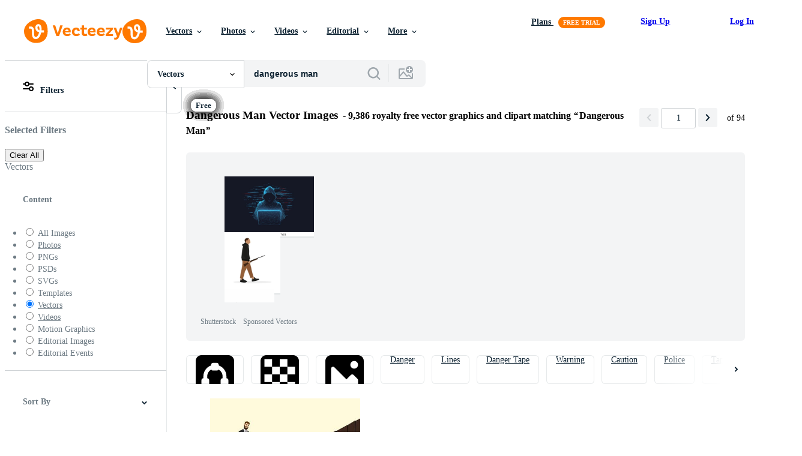

--- FILE ---
content_type: text/html; charset=utf-8
request_url: https://www.vecteezy.com/free-vector/dangerous-man
body_size: 127067
content:


<!DOCTYPE html>
<html lang="en"
      xmlns:fb="http://developers.facebook.com/schema/"
      xmlns:og="http://opengraphprotocol.org/schema/">

  <head>
<!-- 1. Preconnects -->
<link rel="preconnect" href="https://accounts.google.com"><link rel="dns-prefetch" href="https://accounts.google.com"><link rel="preconnect" href="https://static.vecteezy.com"><link rel="dns-prefetch" href="https://static.vecteezy.com"><link rel="preconnect" href="https://a.pub.network"><link rel="dns-prefetch" href="https://a.pub.network"><link rel="preconnect" href="https://api.btloader.com"><link rel="dns-prefetch" href="https://api.btloader.com"><link rel="preconnect" href="https://b.pub.network"><link rel="dns-prefetch" href="https://b.pub.network"><link rel="preconnect" href="https://btloader.com"><link rel="dns-prefetch" href="https://btloader.com"><link rel="preconnect" href="https://c.pub.network"><link rel="dns-prefetch" href="https://c.pub.network"><link rel="preconnect" href="https://confiant-integrations.global.ssl.fastly.net"><link rel="dns-prefetch" href="https://confiant-integrations.global.ssl.fastly.net"><link rel="preconnect" href="https://d.pub.network"><link rel="dns-prefetch" href="https://d.pub.network"><link rel="preconnect" href="https://pixel.quantserve.com"><link rel="dns-prefetch" href="https://pixel.quantserve.com"><link rel="preconnect" href="https://rules.quantcount.com"><link rel="dns-prefetch" href="https://rules.quantcount.com"><link rel="preconnect" href="https://secure.quantserve.com"><link rel="dns-prefetch" href="https://secure.quantserve.com"><link rel="preconnect" href="https://p.sa7eer.com"><link rel="dns-prefetch" href="https://p.sa7eer.com"><link rel="preconnect" href="https://g.vecteezy.com"><link rel="dns-prefetch" href="https://g.vecteezy.com"><link rel="preconnect" href="https://a.vecteezy.com"><link rel="dns-prefetch" href="https://a.vecteezy.com">

<script type="text/javascript">
  const openDialog = (dialogId, event) => {
    let dialog = document.getElementById(dialogId);
    const dialogContainer = document.getElementById(
      'template-modal-container',
    );

    if (!dialog) {
      const dialogContent = dialogContainer.content.cloneNode(true);

      dialog = dialogContent.querySelector(
        `#${dialogId}`,
      );

      if (!dialog) {
        throw Error(`No such dialog with id: ${dialogId} exists!`);
      }

      dialogContainer.insertAdjacentElement('afterend', dialog);
    }

    requestAnimationFrame(() => {
      dialog.show();

      if (event?.target) {
        requestAnimationFrame(() => {
          event.target.closest('.is-loading')?.classList.remove('is-loading');
        });
      }
    });

    return dialog
  };

  window.openDialog = openDialog
</script>


<!-- 2. Top meta tags -->
<meta charset="utf-8" />
<meta http-equiv="X-UA-Compatible" content="IE=edge,chrome=1" />
<meta name="viewport" content="width=device-width, initial-scale=1.0, minimum-scale=1.0" />

<meta name="csrf-param" content="authenticity_token" />
<meta name="csrf-token" content="OTPp5QItnttFoS-7IGzPiZP75IO3omnKF2BtHjJ8ROysTpZLty7ZpizY3C3b9AIIkKxlE4qPwnSQsue2LWRWRQ" />
<meta name="csp-nonce" />

<!-- 3. Page title tag -->
<title>Dangerous Man Vector Art, Icons, and Graphics for Free Download</title>

<!-- 4. LCP Preloads -->
    <link rel="preload" as="image" fetchpriority="high" href="https://static.vecteezy.com/system/resources/thumbnails/005/175/282/small/depressed-sad-businessman-stand-on-cliff-edge-business-man-crisis-and-burnout-concept-tired-person-looking-down-to-abyss-male-manager-character-in-dangerous-situation-eps-illustration-vector.jpg" imagesrcset="https://static.vecteezy.com/system/resources/thumbnails/005/175/282/small/depressed-sad-businessman-stand-on-cliff-edge-business-man-crisis-and-burnout-concept-tired-person-looking-down-to-abyss-male-manager-character-in-dangerous-situation-eps-illustration-vector.jpg 1x, https://static.vecteezy.com/system/resources/thumbnails/005/175/282/small_2x/depressed-sad-businessman-stand-on-cliff-edge-business-man-crisis-and-burnout-concept-tired-person-looking-down-to-abyss-male-manager-character-in-dangerous-situation-eps-illustration-vector.jpg 2x">
  <link rel="preload" as="image" fetchpriority="high" href="https://static.vecteezy.com/system/resources/thumbnails/070/496/962/small/graphic-art-tshirt-design-for-males-free-vector.jpg" imagesrcset="https://static.vecteezy.com/system/resources/thumbnails/070/496/962/small/graphic-art-tshirt-design-for-males-free-vector.jpg 1x, https://static.vecteezy.com/system/resources/thumbnails/070/496/962/small_2x/graphic-art-tshirt-design-for-males-free-vector.jpg 2x">
  <link rel="preload" as="image" fetchpriority="high" href="https://static.vecteezy.com/system/resources/thumbnails/070/965/290/small/black-and-white-illustration-of-a-hooded-figure-with-a-gun-crouching-vector.jpg" imagesrcset="https://static.vecteezy.com/system/resources/thumbnails/070/965/290/small/black-and-white-illustration-of-a-hooded-figure-with-a-gun-crouching-vector.jpg 1x, https://static.vecteezy.com/system/resources/thumbnails/070/965/290/small_2x/black-and-white-illustration-of-a-hooded-figure-with-a-gun-crouching-vector.jpg 2x">
  <link rel="preload" as="image" fetchpriority="high" href="https://static.vecteezy.com/system/resources/thumbnails/068/760/638/small/man-in-detective-outfit-holding-magnifying-glass-for-investigation-and-search-of-clues-cartoon-character-illustration-vector.jpg" imagesrcset="https://static.vecteezy.com/system/resources/thumbnails/068/760/638/small/man-in-detective-outfit-holding-magnifying-glass-for-investigation-and-search-of-clues-cartoon-character-illustration-vector.jpg 1x, https://static.vecteezy.com/system/resources/thumbnails/068/760/638/small_2x/man-in-detective-outfit-holding-magnifying-glass-for-investigation-and-search-of-clues-cartoon-character-illustration-vector.jpg 2x">
  <link rel="preload" as="image" fetchpriority="high" href="https://static.vecteezy.com/system/resources/thumbnails/068/760/640/small/detective-character-with-classic-outfit-holding-a-gun-weapon-ready-to-shoot-or-investigate-cartoon-illustration-vector.jpg" imagesrcset="https://static.vecteezy.com/system/resources/thumbnails/068/760/640/small/detective-character-with-classic-outfit-holding-a-gun-weapon-ready-to-shoot-or-investigate-cartoon-illustration-vector.jpg 1x, https://static.vecteezy.com/system/resources/thumbnails/068/760/640/small_2x/detective-character-with-classic-outfit-holding-a-gun-weapon-ready-to-shoot-or-investigate-cartoon-illustration-vector.jpg 2x">
  <link rel="preload" as="image" fetchpriority="high" href="https://static.vecteezy.com/system/resources/thumbnails/010/575/605/small/sticker-of-a-cartoon-devil-with-pitchfork-vector.jpg" imagesrcset="https://static.vecteezy.com/system/resources/thumbnails/010/575/605/small/sticker-of-a-cartoon-devil-with-pitchfork-vector.jpg 1x, https://static.vecteezy.com/system/resources/thumbnails/010/575/605/small_2x/sticker-of-a-cartoon-devil-with-pitchfork-vector.jpg 2x">
  <link rel="preload" as="image" fetchpriority="high" href="https://static.vecteezy.com/system/resources/thumbnails/067/613/779/small/man-wearing-brown-hat-and-coat-viewed-from-behind-illustration-for-mystery-or-detective-theme-vector.jpg" imagesrcset="https://static.vecteezy.com/system/resources/thumbnails/067/613/779/small/man-wearing-brown-hat-and-coat-viewed-from-behind-illustration-for-mystery-or-detective-theme-vector.jpg 1x, https://static.vecteezy.com/system/resources/thumbnails/067/613/779/small_2x/man-wearing-brown-hat-and-coat-viewed-from-behind-illustration-for-mystery-or-detective-theme-vector.jpg 2x">
  <link rel="preload" as="image" fetchpriority="high" href="https://static.vecteezy.com/system/resources/thumbnails/000/154/666/small/cool-man-with-v-neck-shirt-vector.jpg" imagesrcset="https://static.vecteezy.com/system/resources/thumbnails/000/154/666/small/cool-man-with-v-neck-shirt-vector.jpg 1x, https://static.vecteezy.com/system/resources/thumbnails/000/154/666/small_2x/cool-man-with-v-neck-shirt-vector.jpg 2x">
  <link rel="preload" as="image" fetchpriority="high" href="https://static.vecteezy.com/system/resources/thumbnails/054/631/702/small/the-logo-for-a-hacker-team-free-vector.jpg" imagesrcset="https://static.vecteezy.com/system/resources/thumbnails/054/631/702/small/the-logo-for-a-hacker-team-free-vector.jpg 1x, https://static.vecteezy.com/system/resources/thumbnails/054/631/702/small_2x/the-logo-for-a-hacker-team-free-vector.jpg 2x">
  <link rel="preload" as="image" fetchpriority="high" href="https://static.vecteezy.com/system/resources/thumbnails/000/155/770/small/classic-silent-film-actor-vector.jpg" imagesrcset="https://static.vecteezy.com/system/resources/thumbnails/000/155/770/small/classic-silent-film-actor-vector.jpg 1x, https://static.vecteezy.com/system/resources/thumbnails/000/155/770/small_2x/classic-silent-film-actor-vector.jpg 2x">
  <link rel="preload" as="image" fetchpriority="high" href="https://static.vecteezy.com/system/resources/thumbnails/008/836/213/small/cartoon-thief-and-thought-bubble-in-retro-style-vector.jpg" imagesrcset="https://static.vecteezy.com/system/resources/thumbnails/008/836/213/small/cartoon-thief-and-thought-bubble-in-retro-style-vector.jpg 1x, https://static.vecteezy.com/system/resources/thumbnails/008/836/213/small_2x/cartoon-thief-and-thought-bubble-in-retro-style-vector.jpg 2x">
  <link rel="preload" as="image" fetchpriority="high" href="https://static.vecteezy.com/system/resources/thumbnails/051/714/569/small/a-man-in-a-trench-coat-and-hat-vector.jpg" imagesrcset="https://static.vecteezy.com/system/resources/thumbnails/051/714/569/small/a-man-in-a-trench-coat-and-hat-vector.jpg 1x, https://static.vecteezy.com/system/resources/thumbnails/051/714/569/small_2x/a-man-in-a-trench-coat-and-hat-vector.jpg 2x">
  <link rel="preload" as="image" fetchpriority="high" href="https://static.vecteezy.com/system/resources/thumbnails/074/669/272/small/angry-cartoon-man-face-with-gritted-teeth-in-a-circle-vector.jpg" imagesrcset="https://static.vecteezy.com/system/resources/thumbnails/074/669/272/small/angry-cartoon-man-face-with-gritted-teeth-in-a-circle-vector.jpg 1x, https://static.vecteezy.com/system/resources/thumbnails/074/669/272/small_2x/angry-cartoon-man-face-with-gritted-teeth-in-a-circle-vector.jpg 2x">
  <link rel="preload" as="image" fetchpriority="high" href="https://static.vecteezy.com/system/resources/thumbnails/074/160/095/small/man-in-trench-coat-and-fedora-smoking-a-pipe-vector.jpg" imagesrcset="https://static.vecteezy.com/system/resources/thumbnails/074/160/095/small/man-in-trench-coat-and-fedora-smoking-a-pipe-vector.jpg 1x, https://static.vecteezy.com/system/resources/thumbnails/074/160/095/small_2x/man-in-trench-coat-and-fedora-smoking-a-pipe-vector.jpg 2x">
  <link rel="preload" as="image" fetchpriority="high" href="https://static.vecteezy.com/system/resources/thumbnails/000/269/307/small/cartoon-comic-secret-agent.jpg" imagesrcset="https://static.vecteezy.com/system/resources/thumbnails/000/269/307/small/cartoon-comic-secret-agent.jpg 1x, https://static.vecteezy.com/system/resources/thumbnails/000/269/307/small_2x/cartoon-comic-secret-agent.jpg 2x">
  <link rel="preload" as="image" fetchpriority="high" href="https://static.vecteezy.com/system/resources/thumbnails/008/310/976/small/cartoon-nasty-boy-vector.jpg" imagesrcset="https://static.vecteezy.com/system/resources/thumbnails/008/310/976/small/cartoon-nasty-boy-vector.jpg 1x, https://static.vecteezy.com/system/resources/thumbnails/008/310/976/small_2x/cartoon-nasty-boy-vector.jpg 2x">
  <link rel="preload" as="image" fetchpriority="high" href="https://static.vecteezy.com/system/resources/thumbnails/056/441/369/small/gangster-mafia-logo-illustration-vector.jpg" imagesrcset="https://static.vecteezy.com/system/resources/thumbnails/056/441/369/small/gangster-mafia-logo-illustration-vector.jpg 1x, https://static.vecteezy.com/system/resources/thumbnails/056/441/369/small_2x/gangster-mafia-logo-illustration-vector.jpg 2x">
  <link rel="preload" as="image" fetchpriority="high" href="https://static.vecteezy.com/system/resources/thumbnails/047/485/461/small/a-man-with-gun-in-hand-silhouette-illustration-free-vector.jpg" imagesrcset="https://static.vecteezy.com/system/resources/thumbnails/047/485/461/small/a-man-with-gun-in-hand-silhouette-illustration-free-vector.jpg 1x, https://static.vecteezy.com/system/resources/thumbnails/047/485/461/small_2x/a-man-with-gun-in-hand-silhouette-illustration-free-vector.jpg 2x">
  <link rel="preload" as="image" fetchpriority="high" href="https://static.vecteezy.com/system/resources/thumbnails/074/704/317/small/illustration-of-an-angry-human-face-with-a-furrowed-brow-vector.jpg" imagesrcset="https://static.vecteezy.com/system/resources/thumbnails/074/704/317/small/illustration-of-an-angry-human-face-with-a-furrowed-brow-vector.jpg 1x, https://static.vecteezy.com/system/resources/thumbnails/074/704/317/small_2x/illustration-of-an-angry-human-face-with-a-furrowed-brow-vector.jpg 2x">
  <link rel="preload" as="image" fetchpriority="high" href="https://static.vecteezy.com/system/resources/thumbnails/000/359/519/small/CHARACTER_VS_CHALLENGE4.jpg" imagesrcset="https://static.vecteezy.com/system/resources/thumbnails/000/359/519/small/CHARACTER_VS_CHALLENGE4.jpg 1x, https://static.vecteezy.com/system/resources/thumbnails/000/359/519/small_2x/CHARACTER_VS_CHALLENGE4.jpg 2x">



<!-- 5. Critical Dev Scripts -->
<script type="text/javascript">
function __toCdnUrl(filename, viteDir) {
  var cdnUrl = "https://static.vecteezy.com";
  return `${cdnUrl}/${viteDir}/${filename}`
};

window.__toCdnUrl = __toCdnUrl;
</script>







<!-- 6. Critical Styles -->
<style class="eezy-critical-style" id='tailwind-styles'>
    @layer properties{@supports (((-webkit-hyphens:none)) and (not (margin-trim:inline))) or ((-moz-orient:inline) and (not (color:rgb(from red r g b)))){*,::backdrop,:after,:before{--tw-translate-x:0;--tw-translate-y:0;--tw-translate-z:0;--tw-rotate-x:initial;--tw-rotate-y:initial;--tw-rotate-z:initial;--tw-skew-x:initial;--tw-skew-y:initial;--tw-space-y-reverse:0;--tw-border-style:solid;--tw-leading:initial;--tw-font-weight:initial;--tw-shadow:0 0 #0000;--tw-shadow-color:initial;--tw-shadow-alpha:100%;--tw-inset-shadow:0 0 #0000;--tw-inset-shadow-color:initial;--tw-inset-shadow-alpha:100%;--tw-ring-color:initial;--tw-ring-shadow:0 0 #0000;--tw-inset-ring-color:initial;--tw-inset-ring-shadow:0 0 #0000;--tw-ring-inset:initial;--tw-ring-offset-width:0px;--tw-ring-offset-color:#fff;--tw-ring-offset-shadow:0 0 #0000;--tw-outline-style:solid;--tw-blur:initial;--tw-brightness:initial;--tw-contrast:initial;--tw-grayscale:initial;--tw-hue-rotate:initial;--tw-invert:initial;--tw-opacity:initial;--tw-saturate:initial;--tw-sepia:initial;--tw-drop-shadow:initial;--tw-drop-shadow-color:initial;--tw-drop-shadow-alpha:100%;--tw-drop-shadow-size:initial;--tw-ease:initial}}}@layer theme{:host,:root{--font-sans:ui-sans-serif,system-ui,-apple-system,Segoe UI,Roboto,Ubuntu,Cantarell,Noto Sans,sans-serif,"Apple Color Emoji","Segoe UI Emoji","Segoe UI Symbol","Noto Color Emoji";--font-mono:ui-monospace,SFMono-Regular,Menlo,Monaco,Consolas,"Liberation Mono","Courier New",monospace;--color-red-600:#fa9292;--color-red-900:#f75b5b;--color-orange-200:#ffe4cc;--color-orange-400:#ffc999;--color-orange-900:#ff861a;--color-yellow-900:#ffcb47;--color-green-500:#a9e2a4;--color-green-900:#64cb5b;--color-blue-900:oklch(37.9% .146 265.522);--color-purple-900:#9c63ee;--color-slate-400:oklch(70.4% .04 256.788);--color-slate-500:oklch(55.4% .046 257.417);--color-slate-700:oklch(37.2% .044 257.287);--color-slate-800:oklch(27.9% .041 260.031);--color-slate-900:oklch(20.8% .042 265.755);--color-gray-50:#f3f4f5;--color-gray-100:#e6e9ea;--color-gray-200:#cfd3d6;--color-gray-500:#869198;--color-gray-600:#6e7b84;--color-gray-700:#576570;--color-gray-900:#273947;--color-black:#000;--color-white:#fff;--spacing:8px;--text-xs:.75rem;--text-xs--line-height:1.33333;--text-sm:.875rem;--text-sm--line-height:1.42857;--text-base:1rem;--text-base--line-height:1.5;--text-lg:1.125rem;--text-lg--line-height:1.55556;--text-xl:1.25rem;--text-xl--line-height:1.4;--font-weight-medium:500;--font-weight-semibold:600;--font-weight-bold:700;--radius-sm:.25rem;--radius-md:.375rem;--radius-lg:.5rem;--radius-xl:.75rem;--radius-2xl:1rem;--ease-out:cubic-bezier(0,0,.2,1);--default-transition-duration:.15s;--default-transition-timing-function:cubic-bezier(.4,0,.2,1);--default-font-family:var(--font-sans);--default-mono-font-family:var(--font-mono);--spacing-tiny:4px;--spacing-small:12px;--radius-small:12px;--color-grey-30:#f7f9fa;--color-grey-50:#f3f4f5;--color-grey-100:#e6e9ea;--color-grey-200:#cfd3d6;--color-grey-300:#b6bdc1;--color-grey-400:#9fa7ad;--color-grey-600:#6e7b84;--color-grey-700:#576570;--color-grey-800:#3e4f5b;--color-grey-900:#273947;--color-grey-1000:#0e2332;--color-orange-1000:#ff7900;--color-pro:#fb00ff}}@layer base{*,::backdrop,:after,:before{border:0 solid;box-sizing:border-box;margin:0;padding:0}::file-selector-button{border:0 solid;box-sizing:border-box;margin:0;padding:0}:host,html{-webkit-text-size-adjust:100%;font-family:var(--default-font-family,ui-sans-serif,system-ui,-apple-system,Segoe UI,Roboto,Ubuntu,Cantarell,Noto Sans,sans-serif,"Apple Color Emoji","Segoe UI Emoji","Segoe UI Symbol","Noto Color Emoji");font-feature-settings:var(--default-font-feature-settings,normal);font-variation-settings:var(--default-font-variation-settings,normal);line-height:1.5;-moz-tab-size:4;tab-size:4;-webkit-tap-highlight-color:transparent}hr{border-top-width:1px;color:inherit;height:0}abbr:where([title]){-webkit-text-decoration:underline dotted;text-decoration:underline dotted}h1,h2,h3,h4,h5,h6{font-size:inherit;font-weight:inherit}a{color:inherit;-webkit-text-decoration:inherit;text-decoration:inherit}b,strong{font-weight:bolder}code,kbd,pre,samp{font-family:var(--default-mono-font-family,ui-monospace,SFMono-Regular,Menlo,Monaco,Consolas,"Liberation Mono","Courier New",monospace);font-feature-settings:var(--default-mono-font-feature-settings,normal);font-size:1em;font-variation-settings:var(--default-mono-font-variation-settings,normal)}small{font-size:80%}sub,sup{font-size:75%;line-height:0;position:relative;vertical-align:initial}sub{bottom:-.25em}sup{top:-.5em}table{border-collapse:collapse;border-color:inherit;text-indent:0}:-moz-focusring{outline:auto}progress{vertical-align:initial}summary{display:list-item}menu,ol,ul{list-style:none}audio,canvas,embed,iframe,img,object,svg,video{display:block;vertical-align:middle}img,video{height:auto;max-width:100%}button,input,optgroup,select,textarea{background-color:#0000;border-radius:0;color:inherit;font:inherit;font-feature-settings:inherit;font-variation-settings:inherit;letter-spacing:inherit;opacity:1}::file-selector-button{background-color:#0000;border-radius:0;color:inherit;font:inherit;font-feature-settings:inherit;font-variation-settings:inherit;letter-spacing:inherit;opacity:1}:where(select:is([multiple],[size])) optgroup{font-weight:bolder}[dir=ltr] :where(select:is([multiple],[size])) optgroup option{padding-left:20px}[dir=rtl] :where(select:is([multiple],[size])) optgroup option{padding-right:20px}[dir=ltr] ::file-selector-button{margin-right:4px}[dir=rtl] ::file-selector-button{margin-left:4px}:-ms-placeholder-shown{opacity:1}::placeholder{opacity:1}@supports (not ((-webkit-appearance:-apple-pay-button))) or (contain-intrinsic-size:1px){:-ms-placeholder-shown{color:currentColor}@supports (color:color-mix(in lab,red,red)){:-ms-placeholder-shown{color:color-mix(in oklab,currentcolor 50%,#0000)}}::placeholder{color:currentColor}@supports (color:color-mix(in lab,red,red)){::placeholder{color:color-mix(in oklab,currentcolor 50%,#0000)}}}textarea{resize:vertical}::-webkit-search-decoration{-webkit-appearance:none}::-webkit-date-and-time-value{min-height:1lh;text-align:inherit}::-webkit-datetime-edit{display:inline-flex}::-webkit-datetime-edit-fields-wrapper{padding:0}::-webkit-datetime-edit{padding-bottom:0;padding-top:0}::-webkit-datetime-edit-year-field{padding-bottom:0;padding-top:0}::-webkit-datetime-edit-month-field{padding-bottom:0;padding-top:0}::-webkit-datetime-edit-day-field{padding-bottom:0;padding-top:0}::-webkit-datetime-edit-hour-field{padding-bottom:0;padding-top:0}::-webkit-datetime-edit-minute-field{padding-bottom:0;padding-top:0}::-webkit-datetime-edit-second-field{padding-bottom:0;padding-top:0}::-webkit-datetime-edit-millisecond-field{padding-bottom:0;padding-top:0}::-webkit-datetime-edit-meridiem-field{padding-bottom:0;padding-top:0}::-webkit-calendar-picker-indicator{line-height:1}:-moz-ui-invalid{box-shadow:none}button,input:where([type=button],[type=reset],[type=submit]){-webkit-appearance:button;-moz-appearance:button;appearance:button}::file-selector-button{-webkit-appearance:button;-moz-appearance:button;appearance:button}::-webkit-inner-spin-button{height:auto}::-webkit-outer-spin-button{height:auto}[hidden]:where(:not([hidden=until-found])){display:none!important}}@layer components;@layer utilities{.\@container{container-type:inline-size}.pointer-events-none{pointer-events:none}.collapse{visibility:collapse}.invisible{visibility:hidden}.visible{visibility:visible}.sr-only{clip:rect(0,0,0,0);border-width:0;height:1px;margin:-1px;overflow:hidden;padding:0;position:absolute;white-space:nowrap;width:1px}.\!static{position:static!important}.absolute{position:absolute}.fixed{position:fixed}.relative{position:relative}.static{position:static}.sticky{position:sticky}.inset-0{inset:calc(var(--spacing)*0)}.top-0{top:calc(var(--spacing)*0)}.top-1\/2{top:50%}.top-\[unset\]{top:unset}.right-0{right:calc(var(--spacing)*0)}.right-\[-11px\]{right:-11px}.bottom-0{bottom:calc(var(--spacing)*0)}.left-1\/2{left:50%}.left-\[unset\]{left:unset}.isolate{isolation:isolate}.z-1{z-index:1}.z-2{z-index:2}.z-9{z-index:9}.z-99{z-index:99}.z-100000{z-index:100000}.col-1{grid-column:1}.col-2{grid-column:2}.col-3{grid-column:3}.col-4{grid-column:4}.float-right{float:right}.container{width:100%}@media (min-width:480px){.container{max-width:480px}}@media (min-width:635px){.container{max-width:635px}}@media (min-width:800px){.container{max-width:800px}}@media (min-width:1000px){.container{max-width:1000px}}@media (min-width:1400px){.container{max-width:1400px}}.m-0{margin:calc(var(--spacing)*0)}.mx-auto{margin-inline:auto}.mt-1{margin-top:calc(var(--spacing)*1)}.mt-2{margin-top:calc(var(--spacing)*2)}.mt-4{margin-top:calc(var(--spacing)*4)}.mt-6{margin-top:calc(var(--spacing)*6)}.mt-auto{margin-top:auto}.mt-px{margin-top:1px}.mr-1{margin-right:calc(var(--spacing)*1)}.mr-auto{margin-right:auto}.-mb-px{margin-bottom:-1px}.mb-2{margin-bottom:calc(var(--spacing)*2)}.mb-3{margin-bottom:calc(var(--spacing)*3)}.mb-4{margin-bottom:calc(var(--spacing)*4)}.mb-small{margin-bottom:var(--spacing-small)}.ml-1{margin-left:calc(var(--spacing)*1)}.ml-2{margin-left:calc(var(--spacing)*2)}.ml-3{margin-left:calc(var(--spacing)*3)}.ml-auto{margin-left:auto}.block{display:block}.contents{display:contents}.flex{display:flex}.grid{display:grid}.hidden{display:none}.inline{display:inline}.inline-block{display:inline-block}.inline-flex{display:inline-flex}.list-item{display:list-item}.table{display:table}.table-caption{display:table-caption}.table-cell{display:table-cell}.table-row{display:table-row}.aspect-square{aspect-ratio:1}.size-1{height:calc(var(--spacing)*1);width:calc(var(--spacing)*1)}.size-2{height:calc(var(--spacing)*2);width:calc(var(--spacing)*2)}.size-3{height:calc(var(--spacing)*3);width:calc(var(--spacing)*3)}.size-4{height:calc(var(--spacing)*4);width:calc(var(--spacing)*4)}.size-50{height:calc(var(--spacing)*50);width:calc(var(--spacing)*50)}.size-small{height:var(--spacing-small);width:var(--spacing-small)}.size-tiny{height:var(--spacing-tiny);width:var(--spacing-tiny)}.h-1{height:calc(var(--spacing)*1)}.h-1\.5{height:calc(var(--spacing)*1.5)}.h-2{height:calc(var(--spacing)*2)}.h-2\.5{height:calc(var(--spacing)*2.5)}.h-3{height:calc(var(--spacing)*3)}.h-4\!{height:calc(var(--spacing)*4)!important}.h-7{height:calc(var(--spacing)*7)}.h-23{height:calc(var(--spacing)*23)}.h-\[5px\]{height:5px}.h-\[10px\]{height:10px}.h-\[10px\]\!{height:10px!important}.h-\[14px\]{height:14px}.h-\[16px\]{height:16px}.h-\[19px\]{height:19px}.h-\[20px\]{height:20px}.h-\[39px\]{height:39px}.h-\[40px\]{height:40px}.h-dvh{height:100dvh}.h-full{height:100%}.h-screen{height:100vh}.max-h-\[560px\]{max-height:560px}.max-h-none{max-height:none}.w-1\.5{width:calc(var(--spacing)*1.5)}.w-2{width:calc(var(--spacing)*2)}.w-2\.5{width:calc(var(--spacing)*2.5)}.w-3{width:calc(var(--spacing)*3)}.w-4\!{width:calc(var(--spacing)*4)!important}.w-7{width:calc(var(--spacing)*7)}.w-8{width:calc(var(--spacing)*8)}.w-10{width:calc(var(--spacing)*10)}.w-20{width:calc(var(--spacing)*20)}.w-50{width:calc(var(--spacing)*50)}.w-56{width:calc(var(--spacing)*56)}.w-58{width:calc(var(--spacing)*58)}.w-100{width:calc(var(--spacing)*100)}.w-\[1px\]{width:1px}.w-\[3px\]{width:3px}.w-\[8px\]{width:8px}.w-\[10px\]{width:10px}.w-\[10px\]\!{width:10px!important}.w-\[14px\]{width:14px}.w-\[19px\]{width:19px}.w-\[20px\]{width:20px}.w-\[40px\]{width:40px}.w-\[160px\]{width:160px}.w-\[400px\]{width:400px}.w-\[600px\]{width:600px}.w-auto{width:auto}.w-fit{width:fit-content}.w-full{width:100%}.w-screen{width:100vw}.max-w-23{max-width:calc(var(--spacing)*23)}.max-w-44{max-width:calc(var(--spacing)*44)}.max-w-56{max-width:calc(var(--spacing)*56)}.max-w-70{max-width:calc(var(--spacing)*70)}.max-w-110{max-width:calc(var(--spacing)*110)}.max-w-\[30\%\]{max-width:30%}.max-w-\[200px\]{max-width:200px}.max-w-\[1614px\]{max-width:1614px}.max-w-full{max-width:100%}.flex-1{flex:1}.flex-shrink-0{flex-shrink:0}.shrink{flex-shrink:1}.shrink-0{flex-shrink:0}.flex-grow-0{flex-grow:0}.grow{flex-grow:1}.basis-12{flex-basis:calc(var(--spacing)*12)}.basis-25{flex-basis:calc(var(--spacing)*25)}.border-collapse{border-collapse:collapse}.-translate-x-1\/2{--tw-translate-x:-50%;translate:var(--tw-translate-x)var(--tw-translate-y)}.-translate-y-1\/2{--tw-translate-y:-50%;translate:var(--tw-translate-x)var(--tw-translate-y)}.rotate-180{rotate:180deg}.transform{transform:var(--tw-rotate-x,)var(--tw-rotate-y,)var(--tw-rotate-z,)var(--tw-skew-x,)var(--tw-skew-y,)}.cursor-col-resize{cursor:col-resize}.cursor-default{cursor:default}.cursor-pointer{cursor:pointer}.resize{resize:both}.list-disc{list-style-type:disc}.grid-cols-2{grid-template-columns:repeat(2,minmax(0,1fr))}.flex-col{flex-direction:column}.flex-wrap{flex-wrap:wrap}.items-center{align-items:center}.items-end{align-items:flex-end}.items-start{align-items:flex-start}.justify-between{justify-content:space-between}.justify-center{justify-content:center}.justify-end{justify-content:flex-end}.gap-1{gap:calc(var(--spacing)*1)}.gap-2{gap:calc(var(--spacing)*2)}.gap-3{gap:calc(var(--spacing)*3)}.gap-4{gap:calc(var(--spacing)*4)}.gap-5{gap:calc(var(--spacing)*5)}.gap-6{gap:calc(var(--spacing)*6)}.gap-7{gap:calc(var(--spacing)*7)}.gap-8{gap:calc(var(--spacing)*8)}.gap-\[6px\]{gap:6px}.gap-small{gap:var(--spacing-small)}.gap-tiny{gap:var(--spacing-tiny)}:where(.space-y-1>:not(:last-child)){--tw-space-y-reverse:0;margin-block-end:calc(var(--spacing)*1*(1 - var(--tw-space-y-reverse)));margin-block-start:calc(var(--spacing)*1*var(--tw-space-y-reverse))}.self-center{align-self:center}.self-start{align-self:flex-start}.truncate{overflow:hidden;text-overflow:ellipsis;white-space:nowrap}.overflow-hidden{overflow:hidden}.overflow-visible{overflow:visible}.overflow-x-hidden{overflow-x:hidden}.rounded{border-radius:.25rem}.rounded-2xl{border-radius:var(--radius-2xl)}.rounded-full{border-radius:3.40282e+38px}.rounded-lg{border-radius:var(--radius-lg)}.rounded-md{border-radius:var(--radius-md)}.rounded-none{border-radius:0}.rounded-sm{border-radius:var(--radius-sm)}.rounded-small{border-radius:var(--radius-small)}.rounded-xl{border-radius:var(--radius-xl)}.border{border-style:var(--tw-border-style);border-width:1px}.border-0{border-style:var(--tw-border-style);border-width:0}.border-r-1{border-right-style:var(--tw-border-style);border-right-width:1px}.border-b,.border-b-1{border-bottom-style:var(--tw-border-style);border-bottom-width:1px}.border-b-2{border-bottom-style:var(--tw-border-style);border-bottom-width:2px}.border-black{border-color:var(--color-black)}.border-gray-200{border-color:var(--color-gray-200)}.border-grey-100{border-color:var(--color-grey-100)}.border-grey-700{border-color:var(--color-grey-700)}.border-grey-800{border-color:var(--color-grey-800)}.border-orange-900{border-color:var(--color-orange-900)}.border-transparent{border-color:#0000}.bg-gray-50{background-color:var(--color-gray-50)}.bg-gray-100{background-color:var(--color-gray-100)}.bg-green-500{background-color:var(--color-green-500)}.bg-green-900{background-color:var(--color-green-900)}.bg-grey-50{background-color:var(--color-grey-50)}.bg-grey-100{background-color:var(--color-grey-100)}.bg-grey-700{background-color:var(--color-grey-700)}.bg-grey-800{background-color:var(--color-grey-800)}.bg-grey-900{background-color:var(--color-grey-900)}.bg-orange-900{background-color:var(--color-orange-900)}.bg-pro{background-color:var(--color-pro)}.bg-purple-900{background-color:var(--color-purple-900)}.bg-red-900{background-color:var(--color-red-900)}.bg-transparent{background-color:#0000}.bg-white{background-color:var(--color-white)}.bg-yellow-900{background-color:var(--color-yellow-900)}.bg-clip-text{-webkit-background-clip:text;background-clip:text}.fill-\(--color-green-900\){fill:var(--color-green-900)}.fill-black{fill:var(--color-black)}.fill-current{fill:currentColor}.fill-gray-600\!{fill:var(--color-gray-600)!important}.fill-grey-300{fill:var(--color-grey-300)}.fill-orange-1000{fill:var(--color-orange-1000)}.fill-white{fill:var(--color-white)}.object-contain{object-fit:contain}.object-cover{object-fit:cover}.p-0{padding:calc(var(--spacing)*0)}.p-1{padding:calc(var(--spacing)*1)}.p-2{padding:calc(var(--spacing)*2)}.p-3{padding:calc(var(--spacing)*3)}.p-4{padding:calc(var(--spacing)*4)}.p-5{padding:calc(var(--spacing)*5)}.p-6{padding:calc(var(--spacing)*6)}.p-8{padding:calc(var(--spacing)*8)}.p-10{padding:calc(var(--spacing)*10)}.px-1{padding-inline:calc(var(--spacing)*1)}.px-2{padding-inline:calc(var(--spacing)*2)}.px-4{padding-inline:calc(var(--spacing)*4)}.px-5{padding-inline:calc(var(--spacing)*5)}.px-small{padding-inline:var(--spacing-small)}.py-tiny{padding-block:var(--spacing-tiny)}.pt-0{padding-top:calc(var(--spacing)*0)}.pt-1{padding-top:calc(var(--spacing)*1)}.pt-2{padding-top:calc(var(--spacing)*2)}.pt-2\.5{padding-top:calc(var(--spacing)*2.5)}.pt-3{padding-top:calc(var(--spacing)*3)}.pr-3{padding-right:calc(var(--spacing)*3)}.pb-0{padding-bottom:calc(var(--spacing)*0)}.pb-1{padding-bottom:calc(var(--spacing)*1)}.pb-2{padding-bottom:calc(var(--spacing)*2)}.pb-2\.5{padding-bottom:calc(var(--spacing)*2.5)}.pb-3{padding-bottom:calc(var(--spacing)*3)}.pb-5{padding-bottom:calc(var(--spacing)*5)}.pl-2{padding-left:calc(var(--spacing)*2)}.pl-3{padding-left:calc(var(--spacing)*3)}.text-center{text-align:center}.text-left{text-align:left}.text-right{text-align:right}.indent-\[100\%\]{text-indent:100%}.text-base{font-size:var(--text-base);line-height:var(--tw-leading,var(--text-base--line-height))}.text-lg{font-size:var(--text-lg);line-height:var(--tw-leading,var(--text-lg--line-height))}.text-sm{font-size:var(--text-sm);line-height:var(--tw-leading,var(--text-sm--line-height))}.text-xl{font-size:var(--text-xl);line-height:var(--tw-leading,var(--text-xl--line-height))}.text-xs{font-size:var(--text-xs);line-height:var(--tw-leading,var(--text-xs--line-height))}.type-body-large{font-size:16px;font-weight:400}.type-body-large-semibold{font-size:16px;font-weight:600}.type-body-medium{font-size:14px;font-weight:400}.type-body-medium-semibold{font-size:14px;font-weight:600}.type-body-small{font-size:12px;font-weight:400}.type-body-small-semibold{font-size:12px;font-weight:600}.type-body-vlarge{font-size:18px;font-weight:400}.type-button{font-size:14px;font-weight:600}.type-h1{font-size:56px;font-weight:700}.type-h2{font-size:46px;font-weight:700}.type-h3{font-size:36px;font-weight:700}.type-h4{font-size:30px;font-weight:700}.type-h5{font-size:26px;font-weight:700}.type-h6{font-size:22px;font-weight:700}.type-h7{font-size:18px;font-weight:700}.type-h8{font-size:16px;font-weight:700}.type-h9{font-size:14px;font-weight:700}.type-h10{font-size:12px;font-weight:700}.type-subtitle{font-size:20px;font-weight:500}.leading-\[1\.1em\]{--tw-leading:1.1em;line-height:1.1em}.leading-none{--tw-leading:1;line-height:1}.font-bold{--tw-font-weight:var(--font-weight-bold);font-weight:var(--font-weight-bold)}.font-medium{--tw-font-weight:var(--font-weight-medium);font-weight:var(--font-weight-medium)}.font-semibold{--tw-font-weight:var(--font-weight-semibold);font-weight:var(--font-weight-semibold)}.break-all{word-break:break-all}.whitespace-nowrap{white-space:nowrap}.text-\[color\:var\(--ez-color--hyperlinks\)\]{color:var(--ez-color--hyperlinks)}.text-black{color:var(--color-black)}.text-gray-500{color:var(--color-gray-500)}.text-gray-900{color:var(--color-gray-900)}.text-grey-100{color:var(--color-grey-100)}.text-grey-200{color:var(--color-grey-200)}.text-grey-400{color:var(--color-grey-400)}.text-grey-600{color:var(--color-grey-600)}.text-grey-900{color:var(--color-grey-900)}.text-grey-1000{color:var(--color-grey-1000)}.text-red-600{color:var(--color-red-600)}.text-red-900{color:var(--color-red-900)}.text-slate-400{color:var(--color-slate-400)}.text-slate-500{color:var(--color-slate-500)}.text-slate-700{color:var(--color-slate-700)}.text-slate-800{color:var(--color-slate-800)}.text-slate-900{color:var(--color-slate-900)}.text-white{color:var(--color-white)}.capitalize{text-transform:capitalize}.lowercase{text-transform:lowercase}.uppercase{text-transform:uppercase}.italic{font-style:italic}.line-through{text-decoration-line:line-through}.no-underline{text-decoration-line:none}.overline{text-decoration-line:overline}.underline{text-decoration-line:underline}.opacity-40{opacity:.4}.shadow{--tw-shadow:0 1px 3px 0 var(--tw-shadow-color,#0000001a),0 1px 2px -1px var(--tw-shadow-color,#0000001a);box-shadow:var(--tw-inset-shadow),var(--tw-inset-ring-shadow),var(--tw-ring-offset-shadow),var(--tw-ring-shadow),var(--tw-shadow)}.ring{--tw-ring-shadow:var(--tw-ring-inset,)0 0 0 calc(1px + var(--tw-ring-offset-width))var(--tw-ring-color,currentcolor);box-shadow:var(--tw-inset-shadow),var(--tw-inset-ring-shadow),var(--tw-ring-offset-shadow),var(--tw-ring-shadow),var(--tw-shadow)}.outline{outline-style:var(--tw-outline-style);outline-width:1px}.blur{--tw-blur:blur(8px);filter:var(--tw-blur,)var(--tw-brightness,)var(--tw-contrast,)var(--tw-grayscale,)var(--tw-hue-rotate,)var(--tw-invert,)var(--tw-saturate,)var(--tw-sepia,)var(--tw-drop-shadow,)}.drop-shadow{--tw-drop-shadow-size:drop-shadow(0 1px 2px var(--tw-drop-shadow-color,#0000001a))drop-shadow(0 1px 1px var(--tw-drop-shadow-color,#0000000f));--tw-drop-shadow:drop-shadow(0 1px 2px #0000001a)drop-shadow(0 1px 1px #0000000f);filter:var(--tw-blur,)var(--tw-brightness,)var(--tw-contrast,)var(--tw-grayscale,)var(--tw-hue-rotate,)var(--tw-invert,)var(--tw-saturate,)var(--tw-sepia,)var(--tw-drop-shadow,)}.grayscale{--tw-grayscale:grayscale(100%);filter:var(--tw-blur,)var(--tw-brightness,)var(--tw-contrast,)var(--tw-grayscale,)var(--tw-hue-rotate,)var(--tw-invert,)var(--tw-saturate,)var(--tw-sepia,)var(--tw-drop-shadow,)}.invert{--tw-invert:invert(100%);filter:var(--tw-blur,)var(--tw-brightness,)var(--tw-contrast,)var(--tw-grayscale,)var(--tw-hue-rotate,)var(--tw-invert,)var(--tw-saturate,)var(--tw-sepia,)var(--tw-drop-shadow,)}.filter{filter:var(--tw-blur,)var(--tw-brightness,)var(--tw-contrast,)var(--tw-grayscale,)var(--tw-hue-rotate,)var(--tw-invert,)var(--tw-saturate,)var(--tw-sepia,)var(--tw-drop-shadow,)}.transition{transition-duration:var(--tw-duration,var(--default-transition-duration));transition-property:color,background-color,border-color,outline-color,text-decoration-color,fill,stroke,--tw-gradient-from,--tw-gradient-via,--tw-gradient-to,opacity,box-shadow,transform,translate,scale,rotate,filter,-webkit-backdrop-filter,backdrop-filter,display,visibility,content-visibility,overlay,pointer-events;transition-timing-function:var(--tw-ease,var(--default-transition-timing-function))}.ease-out{--tw-ease:var(--ease-out);transition-timing-function:var(--ease-out)}.select-all{-webkit-user-select:all;user-select:all}.select-none{-webkit-user-select:none;user-select:none}@media (hover:hover){.group-hover\:fill-grey-600:is(:where(.group):hover *){fill:var(--color-grey-600)}.group-hover\:fill-grey-900\!:is(:where(.group):hover *){fill:var(--color-grey-900)!important}}.group-active\:fill-grey-900:is(:where(.group):active *){fill:var(--color-grey-900)}.placeholder\:text-slate-400::placeholder{color:var(--color-slate-400)}@media (hover:hover){.hover\:bg-gray-100:hover{background-color:var(--color-gray-100)}.hover\:bg-grey-30:hover{background-color:var(--color-grey-30)}.hover\:bg-grey-50:hover{background-color:var(--color-grey-50)}.hover\:bg-orange-900:hover{background-color:var(--color-orange-900)}.hover\:text-gray-700:hover{color:var(--color-gray-700)}.hover\:text-slate-500:hover{color:var(--color-slate-500)}.hover\:underline:hover{text-decoration-line:underline}.hover\:opacity-80:hover{opacity:.8}}.focus\:border-orange-400:focus{border-color:var(--color-orange-400)}.focus\:ring-2:focus{--tw-ring-shadow:var(--tw-ring-inset,)0 0 0 calc(2px + var(--tw-ring-offset-width))var(--tw-ring-color,currentcolor);box-shadow:var(--tw-inset-shadow),var(--tw-inset-ring-shadow),var(--tw-ring-offset-shadow),var(--tw-ring-shadow),var(--tw-shadow)}.focus\:ring-orange-200:focus{--tw-ring-color:var(--color-orange-200)}.focus\:ring-orange-400:focus{--tw-ring-color:var(--color-orange-400)}.focus\:outline-none:focus{--tw-outline-style:none;outline-style:none}.disabled\:cursor-not-allowed:disabled{cursor:not-allowed}.disabled\:opacity-60:disabled{opacity:.6}@media (min-width:480px){.sm\:bg-green-900{background-color:var(--color-green-900)}.sm\:pt-3{padding-top:calc(var(--spacing)*3)}.sm\:pr-5{padding-right:calc(var(--spacing)*5)}.sm\:pb-3{padding-bottom:calc(var(--spacing)*3)}.sm\:pl-5{padding-left:calc(var(--spacing)*5)}}@media (min-width:635px){.md\:w-auto{width:auto}.md\:grid-cols-3{grid-template-columns:repeat(3,minmax(0,1fr))}.md\:grid-cols-4{grid-template-columns:repeat(4,minmax(0,1fr))}.md\:flex-row{flex-direction:row}.md\:items-center{align-items:center}.md\:gap-4{gap:calc(var(--spacing)*4)}.md\:bg-yellow-900{background-color:var(--color-yellow-900)}}@media (min-width:800px){.lg\:grid-cols-4{grid-template-columns:repeat(4,minmax(0,1fr))}.lg\:bg-blue-900{background-color:var(--color-blue-900)}.lg\:px-\[120px\]{padding-inline:120px}}@media (min-width:1000px){.xl\:grid-cols-5{grid-template-columns:repeat(5,minmax(0,1fr))}.xl\:bg-purple-900{background-color:var(--color-purple-900)}}@media (min-width:1400px){.\32xl\:grid-cols-6{grid-template-columns:repeat(6,minmax(0,1fr))}.\32xl\:bg-orange-900{background-color:var(--color-orange-900)}}@container not (min-width:42rem){.\@max-2xl\:type-body-medium{font-size:14px;font-weight:400}}@container not (min-width:36rem){.\@max-xl\:flex-col{flex-direction:column}}@container not (min-width:32rem){.\@max-lg\:hidden{display:none}.\@max-lg\:flex-col{flex-direction:column}}@container not (min-width:24rem){.\@max-sm\:flex-col{flex-direction:column}}.\[\&_circle\]\:fill-none circle{fill:none}.\[\&_circle\]\:stroke-current circle{stroke:currentColor}.\[\&_path\]\:fill-current path{fill:currentColor}}@property --tw-translate-x{syntax:"*";inherits:false;initial-value:0}@property --tw-translate-y{syntax:"*";inherits:false;initial-value:0}@property --tw-translate-z{syntax:"*";inherits:false;initial-value:0}@property --tw-rotate-x{syntax:"*";inherits:false}@property --tw-rotate-y{syntax:"*";inherits:false}@property --tw-rotate-z{syntax:"*";inherits:false}@property --tw-skew-x{syntax:"*";inherits:false}@property --tw-skew-y{syntax:"*";inherits:false}@property --tw-space-y-reverse{syntax:"*";inherits:false;initial-value:0}@property --tw-border-style{syntax:"*";inherits:false;initial-value:solid}@property --tw-leading{syntax:"*";inherits:false}@property --tw-font-weight{syntax:"*";inherits:false}@property --tw-shadow{syntax:"*";inherits:false;initial-value:0 0 #0000}@property --tw-shadow-color{syntax:"*";inherits:false}@property --tw-shadow-alpha{syntax:"<percentage>";inherits:false;initial-value:100%}@property --tw-inset-shadow{syntax:"*";inherits:false;initial-value:0 0 #0000}@property --tw-inset-shadow-color{syntax:"*";inherits:false}@property --tw-inset-shadow-alpha{syntax:"<percentage>";inherits:false;initial-value:100%}@property --tw-ring-color{syntax:"*";inherits:false}@property --tw-ring-shadow{syntax:"*";inherits:false;initial-value:0 0 #0000}@property --tw-inset-ring-color{syntax:"*";inherits:false}@property --tw-inset-ring-shadow{syntax:"*";inherits:false;initial-value:0 0 #0000}@property --tw-ring-inset{syntax:"*";inherits:false}@property --tw-ring-offset-width{syntax:"<length>";inherits:false;initial-value:0}@property --tw-ring-offset-color{syntax:"*";inherits:false;initial-value:#fff}@property --tw-ring-offset-shadow{syntax:"*";inherits:false;initial-value:0 0 #0000}@property --tw-outline-style{syntax:"*";inherits:false;initial-value:solid}@property --tw-blur{syntax:"*";inherits:false}@property --tw-brightness{syntax:"*";inherits:false}@property --tw-contrast{syntax:"*";inherits:false}@property --tw-grayscale{syntax:"*";inherits:false}@property --tw-hue-rotate{syntax:"*";inherits:false}@property --tw-invert{syntax:"*";inherits:false}@property --tw-opacity{syntax:"*";inherits:false}@property --tw-saturate{syntax:"*";inherits:false}@property --tw-sepia{syntax:"*";inherits:false}@property --tw-drop-shadow{syntax:"*";inherits:false}@property --tw-drop-shadow-color{syntax:"*";inherits:false}@property --tw-drop-shadow-alpha{syntax:"<percentage>";inherits:false;initial-value:100%}@property --tw-drop-shadow-size{syntax:"*";inherits:false}@property --tw-ease{syntax:"*";inherits:false}

</style>

<style class="eezy-critical-style" id='global-styles'>
    :root{--ez-color--site-accent:#ff7900;--ez-color--highlighted-text:inherit;--ez-color--highlighted-text-bg:#ffe4cc;--ez-color--buttons:#ff7900;--ez-color--buttons-hover:#ff861a;--ez-color--buttons-active:#ffa14d;--ez-color--buttons-disabled:#f3f4f5;--ez-color--buttons-accent-light:#fff2e6;--ez-color--buttons-accent-light__hover:#ffe4cc;--ez-color--buttons-accent-light__active:#ffd7b3;--ez-color--hyperlinks:#ff7900;--ez-color--hyperlinks-hover:#ff861a;--ez-color--siteheader-bg:#ff7900;--ez-color--light-accent-callout:#ffa14d}@layer base{button,img,li,p,ul{border:0;margin:0;padding:0;vertical-align:initial}dialog{background:none;border:0;padding:0}*,:after,:before{box-sizing:border-box;margin:0;padding:0}a,button{cursor:revert}menu,ol,ul{list-style:none}img{max-height:100%;max-width:100%}@-moz-document url-prefix(){img{color:#0000}}table{border-collapse:collapse}input:not([type=hidden]),textarea{-webkit-user-select:auto;-ms-user-select:auto;user-select:auto}textarea{white-space:revert}fieldset{border:0}meter{-webkit-appearance:revert;-moz-appearance:revert;appearance:revert}:where(pre){all:revert}:-ms-input-placeholder{color:unset}::placeholder{color:unset}::marker{content:normal}:where([hidden]){display:none}:where([contenteditable]:not([contenteditable=false])){-moz-user-modify:read-write;-webkit-user-modify:read-write;-webkit-line-break:after-white-space;word-wrap:break-word;-webkit-user-select:auto;-ms-user-select:auto;user-select:auto}:where([draggable=true]){-webkit-user-drag:element}:where(dialog:modal){all:revert}}@layer base{a,form.button_to button{color:#ff7900;text-decoration:none}a:focus,a:hover,form.button_to button:focus,form.button_to button:hover{color:#ff861a}a:active,form.button_to button:active{color:#b35400}a.is-passive,form.button_to button.is-passive{border-bottom:1px dotted #6e7b84;color:#6e7b84}a.is-passive:focus,a.is-passive:hover,form.button_to button.is-passive:focus,form.button_to button.is-passive:hover{color:#b35400}a.is-passive:active,form.button_to button.is-passive:active{color:#b35400}a.is-passive:active,a.is-passive:focus,a.is-passive:hover,form.button_to button.is-passive:active,form.button_to button.is-passive:focus,form.button_to button.is-passive:hover{border-bottom:none}body{color:#6e7b84;font-family:system-ui,-apple-system,Segoe UI,Roboto,Ubuntu,Cantarell,Noto Sans,sans-serif,helvetica,arial,Apple Color Emoji,Segoe UI Emoji,Segoe UI Symbol;font-size:16px;line-height:1.5}dialog{color:#6e7b84}::selection{background:#ffe4cc;color:inherit}h1,h2,h3,h4,h5,h6{color:#0e2332;font-weight:600;line-height:1.25;margin:0;text-wrap:balance}h1{font-size:36px;margin-bottom:24px}@media screen and (max-width:780px){h1{font-size:26px;margin-bottom:24px}}h2{font-size:26px;margin-bottom:24px}@media screen and (max-width:780px){h2{font-size:22px;margin-bottom:16px}}h3{font-size:18px;margin-bottom:16px}h4{font-size:16px;margin-bottom:16px}dl,ol,p,ul{margin-bottom:24px}.main p{font-size:14px}nav ol,nav ul{margin:0}ol{list-style-type:decimal;padding-left:2em}ol li{margin-bottom:12px}.centered-text{display:block;text-align:center;width:100%}.centered-content{align-items:center;display:flex;flex-direction:column;justify-content:center;text-align:center}.centered-content .ez-formatted-text ol,.centered-content .ez-formatted-text ul,.centered-content.ez-formatted-text ol,.centered-content.ez-formatted-text ul{list-style-position:inside;padding-left:0}.centered-content .ez-formatted-text ol li,.centered-content .ez-formatted-text ul li,.centered-content.ez-formatted-text ol li,.centered-content.ez-formatted-text ul li{margin-left:0}.ez-formatted-text ol:last-child,.ez-formatted-text p:last-child,.ez-formatted-text ul:last-child{margin-bottom:0}.ez-formatted-text ol:last-child li:last-child,.ez-formatted-text p:last-child li:last-child,.ez-formatted-text ul:last-child li:last-child{margin-bottom:0}.ez-formatted-text p{line-height:1.618em;margin-bottom:12px}.ez-formatted-text p+h2{margin-top:32px}.ez-formatted-text ol,.ez-formatted-text ul{list-style:inherit}.ez-formatted-text ol li,.ez-formatted-text ul li{list-style:inherit;margin-bottom:12px;margin-left:16px}.ez-formatted-text ol li ol,.ez-formatted-text ol li ul,.ez-formatted-text ul li ol,.ez-formatted-text ul li ul{margin-bottom:12px;margin-top:8px;padding-left:0}.ez-formatted-text ol li ol li:last-of-type,.ez-formatted-text ol li ul li:last-of-type,.ez-formatted-text ul li ol li:last-of-type,.ez-formatted-text ul li ul li:last-of-type{margin-bottom:0}.ez-formatted-text ol li ul li,.ez-formatted-text ul li ul li{list-style:circle}.ez-formatted-text ol:last-child,.ez-formatted-text ul:last-child{margin-bottom:0}.ez-formatted-text ul{list-style:disc outside;padding-left:4px}.ez-formatted-text ul ul{list-style:square outside}.ez-formatted-text ul ul ul{list-style:circle outside}.ez-formatted-text ul ul ul ul{list-style:disc outside}.ez-formatted-text ul ul ul ul ul{list-style:square outside}.ez-formatted-text ul ul ul ul ul ul{list-style:circle outside}.ez-formatted-text ol{list-style:decimal;padding-left:16px}.ez-formatted-text ol ul,.ez-formatted-text ol ul li{list-style:circle}.ez-formatted-text ol>li>ol{list-style-type:lower-alpha}.ez-formatted-text ol>li>ol>li>ol{list-style-type:lower-roman}dl{overflow:hidden}dt{clear:left;float:left;font-weight:600;margin-right:4px}dd{float:left}b,strong{color:#0e2332;font-weight:600}em{font-style:italic}i{font-style:normal}.ez-input__error-message,small{font-size:12px}sub{vertical-align:sub}sup{vertical-align:super}sub,sup{font-size:.5em}.pro-gradient-text{-webkit-text-fill-color:#0000;background:linear-gradient(90deg,#ffa776 0,#ee5bc2,#648bee 66.67%,#2fb9cc);-webkit-background-clip:text;background-clip:text}button:focus{outline:none}table{border-spacing:0;font-size:14px;font-weight:600;line-height:1;margin-bottom:12px;margin-top:12px;width:100%}table th{color:#869198}table:not(.table-list) td:first-child,table:not(.table-list) th:first-child{padding-left:0}table:not(.table-list) td:last-child,table:not(.table-list) th:last-child{padding-right:0}table td,table th{padding:4px;text-align:left;vertical-align:middle}table tbody th{font-weight:400}img{display:block;interpolation-mode:bicubic}hr{border:0;border-bottom:1px solid #e6e9ea;clear:both;height:0;margin-bottom:32px;width:100%}svg{contain:size;display:inline}input,select{line-height:normal}iframe.focus-visible{outline:none}iframe:focus-visible{outline:none}}.no-scroll{overflow:hidden}.clearfix:after,.clearfix:before{content:" ";display:table}.clearfix:after{clear:both}.ez-media-block{background-color:#fff;border:0;border-radius:6px;padding:32px}@media screen and (max-width:799px){.ez-media-block{padding:24px}}.ez-dark-bg{background:#0e2332;color:#6e7b84;font-size:16px}.ez-dark-bg a{color:#6e7b84}.ez-dark-bg a:active,.ez-dark-bg a:hover{color:#869198}.ez-dark-overlay,body.is-mobile-search .ez-search-form:after{background-color:#0e2332;bottom:-1px;display:none;left:0;opacity:.7;position:fixed;right:0;top:0;z-index:9998}.is-visible{display:block!important;visibility:visible!important}.ez-avatar{align-items:center;background-color:#fff;border-radius:50%;display:flex;justify-content:center;line-height:0;object-fit:cover;overflow:hidden;padding:0;position:relative}.ez-avatar:after{border:1px solid #00000012;border-radius:50%;content:"";display:block;height:100%;left:0;position:absolute;top:0;width:100%}.ez-avatar--large{height:104px;width:104px}.ez-avatar--medium{height:64px;width:64px}.ez-avatar--small{height:32px;width:32px}.ez-avatar.ez-avatar--missing{background-color:#f3f4f5}.ez-avatar.ez-avatar--missing svg{border-radius:0;fill:#6e7b84;height:60%;min-width:auto;top:calc(50% - 1px);width:60%}.ez-avatar img,.ez-avatar svg{border:0;border-radius:50%;contain:none;height:100%;left:50%;min-width:100%;position:absolute;top:50%;transform:translate(-50%,-50%);z-index:0}@layer components{.ez-layout{align-items:flex-end;display:flex;flex-wrap:wrap;margin-bottom:32px;position:relative;width:100%}.ez-layout:first-of-type{clear:left}.ez-layout:not(.ez-layout--centered):not(.ez-layout__grid)>:first-child{margin-right:auto}.ez-layout:not(.ez-layout--centered):not(.ez-layout__grid)>:last-child{margin-left:auto}.ez-layout__inner-col{display:block;margin:0 auto;max-width:1198px;padding:0 32px;position:relative;width:100%;zoom:1}.ez-layout__row{display:block;position:relative;width:100%;zoom:1}.ez-layout--centered{align-items:center;flex-direction:column;text-align:center}.ez-layout--modal-buttons{flex-direction:row;grid-gap:16px;gap:16px;justify-content:center;margin-bottom:0}@media screen and (max-width:500px){.ez-layout--modal-buttons{flex-direction:column}}.ez-layout--modal-buttons .ez-input{margin:0;width:auto}@media screen and (max-width:500px){.ez-layout--modal-buttons .ez-input{width:100%}}.ez-layout--modal-buttons .ez-btn{font-size:14px;min-height:calc(1em + 32px)}@media screen and (max-width:500px){.ez-layout--modal-buttons .ez-btn{width:100%}}.ez-layout__grid{align-items:flex-start;display:flex;justify-content:space-between}.ez-layout__grid>div{margin-bottom:16px;margin-left:0;margin-right:0;width:100%}.ez-layout__grid>div:last-child{margin-bottom:0;margin-right:0}@media screen and (min-width:451px){.ez-layout__grid--three-col>div,.ez-layout__grid--two-col>div{margin-right:16px;width:calc(50% - 8px)}.ez-layout__grid--three-col>div:nth-child(2n),.ez-layout__grid--two-col>div:nth-child(2n){margin-right:0}.ez-layout__grid--three-col>div:nth-child(3n),.ez-layout__grid--two-col>div:nth-child(3n){margin-right:16px}.ez-layout__grid--three-col>div:nth-last-child(-n+2),.ez-layout__grid--two-col>div:nth-last-child(-n+2){margin-bottom:0}.ez-layout__grid--no-gap--three-col>div,.ez-layout__grid--no-gap--two-col>div{width:50%}}@media screen and (min-width:781px){.ez-layout__grid--three-col>div{width:calc(33.33333% - 21.33333px)}.ez-layout__grid--three-col>div:nth-child(2n){margin-right:32px}.ez-layout__grid--three-col>div:nth-child(3n){margin-right:0}.ez-layout__grid--three-col>div:nth-last-child(-n+3){margin-bottom:0}}}@layer components{.ez-resource-grid{--gap:16px;align-items:flex-start;display:flex;flex-wrap:wrap;grid-gap:var(--gap);gap:var(--gap);margin-bottom:32px;overflow:hidden;width:calc(100% + var(--gap))}@media screen and (max-width:500px){.ez-resource-grid{--gap:8px}}.ez-resource-grid.is-hidden{opacity:0;visibility:hidden}.ez-resource-grid__item{box-sizing:border-box;float:left;position:relative}.ez-resource-grid__view-more{align-items:center;background:#0e23324d;border-radius:3px;color:#fff;display:flex;font-size:14px;font-weight:600;height:100%;justify-content:center;left:0;padding:12px;position:absolute;text-align:center;text-shadow:0 0 16px #0e2332cc;top:0;width:100%;z-index:99}.ez-resource-grid__view-more:active,.ez-resource-grid__view-more:focus,.ez-resource-grid__view-more:hover{color:#fff}}@layer components{.ez-btn{-webkit-font-smoothing:antialiased;-moz-osx-font-smoothing:grayscale;-webkit-tap-highlight-color:transparent;align-items:center;border:none;box-shadow:none;cursor:pointer;display:inline-flex;flex-wrap:wrap;font-family:system-ui,-apple-system,Segoe UI,Roboto,Ubuntu,Cantarell,Noto Sans,sans-serif,helvetica,arial,Apple Color Emoji,Segoe UI Emoji,Segoe UI Symbol;font-weight:700;justify-content:center;outline:0;text-align:center;text-shadow:none;-webkit-user-select:none;-ms-user-select:none;user-select:none;vertical-align:initial;white-space:nowrap;width:-moz-fit-content;width:fit-content}.ez-btn:active,.ez-btn:hover{box-shadow:none}.ez-btn__icon{fill:currentcolor;flex-shrink:0;position:relative}.ez-btn__sub-text{flex-basis:100%;font-weight:400;width:100%}.ez-btn.is-rounded{border-radius:30px;padding-left:48px;padding-right:48px}.ez-btn.is-disabled{cursor:default;pointer-events:none}.ez-btn.is-loading{overflow:hidden;pointer-events:none;position:relative;text-indent:-9999px;white-space:nowrap}.ez-btn.is-loading:after{animation:ez-spinner .6s linear infinite;border-color:#fff #ffffff40 rgba(255,255,255,.25);border-radius:50%;border-style:solid;border-width:2px;content:"";display:block;height:20px;width:20px}.ez-btn.is-loading.ez-btn--light:after{border-color:#9fa7ad #0000000d rgba(0,0,0,5%)}.ez-btn.is-loading small{display:none}.ez-btn.has-spinner{pointer-events:none;position:relative}.ez-btn.has-spinner .ez-spinner--sm{display:block;position:absolute}.ez-btn{border-radius:6px;font-size:16px;line-height:1;max-width:100%;min-height:calc(1em + 40px);min-width:152px;padding:16px 24px}@media screen and (max-width:400px){.ez-btn{font-size:14px}}.ez-btn i{line-height:0}.ez-btn[\:has\(\.ez-btn__icon\)]{grid-gap:12px;gap:12px}.ez-btn:has(.ez-btn__icon){grid-gap:12px;gap:12px}.ez-btn__icon{flex-basis:1.2em;height:1.2em;width:1.2em}.ez-btn__sub-text{font-size:12px;margin-top:4px}@media screen and (max-width:400px){.ez-btn__sub-text{font-size:11px}}.ez-btn.is-loading{grid-gap:0;gap:0}.ez-btn--lg{max-width:300px;min-height:80px;min-width:152px;padding:20px 32px;width:100%}@media screen and (max-width:400px){.ez-btn--lg{font-size:16px;min-height:72px}}.ez-btn--lg .ez-btn__icon{height:1em;width:1em}.ez-btn--lg__sub-text{font-weight:600}.ez-btn--lg.has-spinner .ez-spinner--sm:before{border-width:3px;height:28px;width:28px}.ez-btn--medium{font-size:14px;height:auto;line-height:1em;max-height:48px;min-height:1em;min-width:125px;padding:12px 18px}.ez-btn--medium .ez-btn__icon{height:1.2em;width:1.2em}.ez-btn--medium.has-spinner .ez-spinner--sm:before{border-width:2px;height:1em;width:1em}.ez-btn--small{font-size:12px;height:auto;line-height:1em;max-height:40px;min-height:1em;min-width:80px;padding:12px 16px}.ez-btn--small[\:has\(\.ez-btn__icon\)]{grid-gap:4px;gap:4px}.ez-btn--small:has(.ez-btn__icon){grid-gap:4px;gap:4px}.ez-btn--small .ez-btn__icon{height:1.1em;width:1.1em}.ez-btn--small.has-spinner .ez-spinner--sm:before{border-width:2px;height:1em;width:1em}.ez-btn--tiny{font-size:10px;height:auto;line-height:1em;max-height:24px;min-height:1em;min-width:48px;padding:8px 10px}@media screen and (max-width:400px){.ez-btn--tiny{font-size:10px}}.ez-btn--tiny[\:has\(\.ez-btn__icon\)]{grid-gap:4px;gap:4px}.ez-btn--tiny:has(.ez-btn__icon){grid-gap:4px;gap:4px}.ez-btn--tiny .ez-btn__icon{height:1em;width:1em}.ez-btn--tiny.has-spinner .ez-spinner--sm:before{border-width:1px;height:12px;width:12px}.ez-btn,.ez-btn--primary,.ez-btn-group .ez-btn.is-active{background:#ff7900;color:#fff}.ez-btn--primary.is-disabled:not(.is-visually-enabled),.ez-btn-group .ez-btn.is-active.is-disabled:not(.is-visually-enabled),.ez-btn.is-disabled:not(.is-visually-enabled){background-color:#e6e9ea;color:#cfd3d6}.ez-btn--primary.is-disabled:not(.is-visually-enabled):focus,.ez-btn-group .ez-btn.is-active.is-disabled:not(.is-visually-enabled):focus,.ez-btn.is-disabled:not(.is-visually-enabled):focus{color:#cfd3d6}.ez-btn--primary.is-active,.ez-btn--primary:hover,.ez-btn-group .ez-btn.is-active.is-active,.ez-btn-group .ez-btn.is-active:hover,.ez-btn.is-active,.ez-btn:hover{background-color:#ff861a}.ez-btn--primary:active,.ez-btn-group .ez-btn.is-active:active,.ez-btn:active{background-color:#ffa14d}.ez-btn--primary.is-active,.ez-btn--primary:active,.ez-btn--primary:focus,.ez-btn--primary:hover,.ez-btn-group .ez-btn.is-active.is-active,.ez-btn-group .ez-btn.is-active:active,.ez-btn-group .ez-btn.is-active:focus,.ez-btn-group .ez-btn.is-active:hover,.ez-btn.is-active,.ez-btn:active,.ez-btn:focus,.ez-btn:hover{color:#fff}.ez-btn--pro{background:linear-gradient(-89deg,#fb00ff,#fd3198 32%,#fe4d5d 70%,#ff7900)}.ez-btn--pro.ez-btn--secondary.ez-btn{box-shadow:none;color:#0000;overflow:hidden;position:relative;white-space:nowrap;z-index:1}@media screen and (min-width:481px){.ez-btn--pro.ez-btn--secondary.ez-btn{-webkit-font-smoothing:antialiased;-moz-osx-font-smoothing:grayscale}}.ez-btn--pro.ez-btn--secondary.ez-btn:before{-webkit-background-clip:text;background-clip:text;background-color:#ff7900;background-image:linear-gradient(270deg,#fb00ff,#ff7900);background-size:100%;border-radius:3px;color:#ff7900;content:attr(data-content);display:inline-block;-webkit-text-fill-color:#0000;-moz-text-fill-color:#0000;bottom:0;height:56px;left:0;line-height:56px;position:absolute;right:0;text-indent:0;top:0;width:100%;z-index:-1}.ez-btn--pro.ez-btn--secondary.ez-btn:after{background:#fff;border-radius:3px;bottom:2px;content:"";left:2px;position:absolute;right:2px;top:2px;z-index:-2}.ez-btn--pro.ez-btn--secondary.ez-btn.ez-btn--lg:before{height:80px;line-height:81px}.ez-btn--pro.ez-btn--secondary.ez-btn.ez-btn--lg:after{bottom:3px;left:3px;right:3px;top:3px}.ez-btn--pro.ez-btn--secondary.ez-btn.ez-btn--small:before{height:38px;line-height:39px}.ez-btn--pro.ez-btn--secondary.ez-btn.ez-btn--tiny:before{height:27px;line-height:27px}.ez-btn--pro.ez-btn--secondary.ez-btn.ez-btn--tiny:after{bottom:1px;left:1px;right:1px;top:1px}.ez-btn--pro.ez-btn--secondary.ez-btn:active,.ez-btn--pro.ez-btn--secondary.ez-btn:hover{color:#0000}.ez-btn--pro.ez-btn--secondary.ez-btn:hover:before{background-clip:initial;-webkit-text-fill-color:#fff}.ez-btn--pro:active,.ez-btn--pro:hover{background:linear-gradient(-89deg,#e905ed,#e5289d 24%,#ee4556 67%,#f87600)}.ez-btn--pro-2{background:linear-gradient(90deg,#ffa776 0,#ee5bc2,#648bee 66.67%,#2fb9cc);color:#fff}.ez-btn--pro-2 .ez-btn__icon{fill:#fff}.ez-btn--pro-2 .ez-btn__icon path{fill:#fff}.ez-btn--pro-2.is-active,.ez-btn--pro-2:active,.ez-btn--pro-2:focus,.ez-btn--pro-2:hover{background:linear-gradient(90deg,#ffa776 0,#ee5bc2,#648bee 66.67%,#2fb9cc)}.ez-btn--pro-2.is-disabled:not(.is-visually-enabled){background:#e6e9ea;color:#cfd3d6}.ez-btn--pro-2.is-disabled:not(.is-visually-enabled):focus{color:#cfd3d6}.ez-btn--pro-2-secondary{background:linear-gradient(#fff,#fff) padding-box,linear-gradient(90deg,#ffa776 0,#ee5bc2,#648bee 66.67%,#2fb9cc) border-box;border:2px solid #0000}.ez-btn--pro-2-secondary span{-webkit-text-fill-color:#0000;background:linear-gradient(90deg,#ffa776 0,#ee5bc2,#648bee 66.67%,#2fb9cc);-webkit-background-clip:text;background-clip:text;line-height:1.1em}.ez-btn--pro-2-secondary.is-active,.ez-btn--pro-2-secondary:active,.ez-btn--pro-2-secondary:focus,.ez-btn--pro-2-secondary:hover{background:linear-gradient(90deg,#ffa776 0,#ee5bc2,#648bee 66.67%,#2fb9cc);border:0}.ez-btn--pro-2-secondary.is-active span,.ez-btn--pro-2-secondary:active span,.ez-btn--pro-2-secondary:focus span,.ez-btn--pro-2-secondary:hover span{-webkit-text-fill-color:unset;color:#fff}.ez-btn--pro-2-secondary.is-active .ez-btn__icon,.ez-btn--pro-2-secondary:active .ez-btn__icon,.ez-btn--pro-2-secondary:focus .ez-btn__icon,.ez-btn--pro-2-secondary:hover .ez-btn__icon{fill:#fff}.ez-btn--pro-2-secondary.is-active .ez-btn__icon path,.ez-btn--pro-2-secondary:active .ez-btn__icon path,.ez-btn--pro-2-secondary:focus .ez-btn__icon path,.ez-btn--pro-2-secondary:hover .ez-btn__icon path{fill:#fff}.ez-btn--secondary{background-color:#fff;box-shadow:inset 0 0 0 2px #ff7900;color:#ff7900}.ez-btn--secondary.is-active,.ez-btn--secondary:active,.ez-btn--secondary:focus,.ez-btn--secondary:hover{background-color:#fff2e6;box-shadow:inset 0 0 0 2px #ff861a;color:#ff861a}.ez-btn--secondary.is-active .ez-btn__icon,.ez-btn--secondary:active .ez-btn__icon,.ez-btn--secondary:focus .ez-btn__icon,.ez-btn--secondary:hover .ez-btn__icon{fill:#ff861a}.ez-btn--secondary.ez-btn--lg{box-shadow:inset 0 0 0 3px #ff861a}.ez-btn--secondary.ez-btn--tiny{box-shadow:inset 0 0 0 1px #ff861a}.ez-btn--secondary.ez-btn--transparent{background-color:initial}.ez-btn--secondary.ez-btn--transparent:hover{background-color:#ff861a}.ez-btn--secondary.ez-btn--on-dark{background-color:initial;box-shadow:inset 0 0 0 2px #fff;color:#fff}.ez-btn--secondary.ez-btn--on-dark:hover{background-color:#576570;background-color:#ffffff26}.ez-btn--secondary.is-disabled:not(.is-visually-enabled){box-shadow:inset 0 0 0 2px #e6e9ea;color:#cfd3d6}.ez-btn--tertiary{background-color:#9fa7ad;color:#fff}.ez-btn--tertiary.is-active,.ez-btn--tertiary:active,.ez-btn--tertiary:hover{background-color:#b6bdc1}.ez-btn--tertiary.is-active,.ez-btn--tertiary:active,.ez-btn--tertiary:focus,.ez-btn--tertiary:hover{color:#fff}.ez-btn--tertiary.is-disabled:not(.is-visually-enabled){background-color:#cfd3d6;color:#ffffff80}.ez-btn--light{background-color:#f3f4f5;color:#0e2332;font-weight:600}.ez-btn--light:hover{background-color:#e6e9ea}.ez-btn--light:active{background-color:#cfd3d6}.ez-btn--light:active,.ez-btn--light:focus,.ez-btn--light:hover{color:#0e2332}.ez-btn--transparent{background-color:initial;color:#0e2332}.ez-btn--transparent.is-active,.ez-btn--transparent:active,.ez-btn--transparent:hover{background-color:#e6e9ea}.ez-btn--transparent.is-active,.ez-btn--transparent:active,.ez-btn--transparent:focus,.ez-btn--transparent:hover{color:#0e2332}.ez-btn--white{background-color:#fff;color:#ff7900;font-weight:600}.ez-btn--white:hover{background-color:#f7f9fa}.ez-btn--white:active{background-color:#fff}.ez-btn--white:active,.ez-btn--white:focus,.ez-btn--white:hover{color:#ff7900}.ez-btn--white.is-loading{overflow:hidden;pointer-events:none;position:relative;text-indent:-9999px;white-space:nowrap}.ez-btn--white.is-loading:after{animation:ez-spinner .6s linear infinite;border-color:#0e2332 #0e233240 rgba(14,35,50,.25);border-radius:50%;border-style:solid;border-width:2px;content:"";display:block;height:20px;width:20px}.ez-btn--white.is-loading.ez-btn--light:after{border-color:#9fa7ad #0000000d rgba(0,0,0,5%)}.ez-btn--dark{background-color:#0e2332;color:#fff;font-weight:600}.ez-btn--dark:hover{background-color:#273947}.ez-btn--dark:active{background-color:#3e4f5b}.ez-btn--dark:active,.ez-btn--dark:focus,.ez-btn--dark:hover{color:#fff}.ez-btn--accent-light{background:#fff2e6;color:#ff7900}.ez-btn--accent-light:hover{background:#ffe4cc}.ez-btn--accent-light:active{background:#ffd7b3}.ez-btn--accent-light:active,.ez-btn--accent-light:focus,.ez-btn--accent-light:hover{color:#ff7900}.ez-btn--eezy{background-color:#9152ec;color:#fff;font-weight:600}.ez-btn--eezy:hover{background-color:#a774f0}.ez-btn--eezy:active{background-color:#bd97f4}.ez-btn--eezy:active,.ez-btn--eezy:focus,.ez-btn--eezy:hover{color:#fff}.ez-btn--alert{background-color:#f64949;color:#fff}.ez-btn--alert:hover{background-color:#f53232}.ez-btn--alert:active{background-color:#ed2828}.ez-btn--alert:active,.ez-btn--alert:focus,.ez-btn--alert:hover{color:#fff}.ez-btn.has-spinner{color:#0000}.ez-btn--tab{align-items:center;background-color:initial;border-bottom:2px solid #e6e9ea;border-radius:0;color:#6e7b84;display:flex;font-size:14px;font-weight:600;height:48px;justify-content:center;line-height:49px;min-height:1em;padding:0 18px}.ez-btn--tab .ez-btn__icon{fill:currentcolor;height:14px;margin-right:4px;position:relative;width:14px}.ez-btn--tab:focus,.ez-btn--tab:hover{border-bottom-color:#e6e9ea}.ez-btn--tab:focus:not(.is-selected),.ez-btn--tab:hover:not(.is-selected){border-bottom-color:#cfd3d6;color:#0e2332}.ez-btn--tab:active{border-bottom-color:#cfd3d6}.ez-btn--tab.is-selected{border-bottom-color:#ff7900;color:#0e2332}.ez-btn-group{display:inline-flex;flex-direction:row;font-size:0;vertical-align:initial}.ez-btn-group .ez-btn{background-color:initial;border:2px solid #ff7900;border-left:0;border-radius:0;color:#ff7900;font-size:14px;padding:12px 24px}.ez-btn-group .ez-btn:active,.ez-btn-group .ez-btn:hover{background-color:#ff861a;border:2px solid #ff861a;border-left:0}.ez-btn-group .ez-btn:active,.ez-btn-group .ez-btn:focus,.ez-btn-group .ez-btn:hover{color:#fff}.ez-btn-group .ez-btn.is-disabled:not(.is-visually-enabled){color:#e6e9ea}.ez-btn-group .ez-btn:first-child{border-bottom-left-radius:6px;border-left:2px solid #ff7900;border-top-left-radius:6px}.ez-btn-group .ez-btn:last-child{border-bottom-right-radius:6px;border-top-right-radius:6px}.ez-btn-row{display:flex;justify-content:center}@media screen and (max-width:680px){.ez-btn-row{flex-direction:column}}.ez-btn-row .ez-btn{margin:32px 24px 0 0}@media screen and (max-width:680px){.ez-btn-row .ez-btn{margin-left:auto;margin-right:auto}}@media screen and (max-width:480px){.ez-btn-row .ez-btn{margin-top:12px}}.ez-btn-row .ez-btn:last-child{margin-right:0}@media screen and (max-width:680px){.ez-btn-row .ez-btn:last-child{margin-right:auto;margin-top:16px}}.ez-util-btns{background-clip:padding-box;background-color:#cfd3d6;background-image:linear-gradient(180deg,#e6e9ea,#cfd3d6);background-repeat:repeat-x;border:1px solid silver;border-radius:6px;box-shadow:inset 0 1px 1px #fff,inset 0 -1px 1px #cfd3d6;display:inline-block;font-size:12px;text-shadow:0 1px 1px #fff;white-space:nowrap}.ez-util-btns .ez-util-btn{border-left:1px solid #fff;border-right:1px solid silver;color:#0e2332;display:block;float:left;padding:2px 8px}.ez-util-btns .ez-util-btn.is-active{color:#ff7900}.ez-util-btns .ez-util-btn.is-disabled:not(.is-visually-enabled){color:#869198}.ez-util-btns .ez-util-btn:first-child{border-left:none}.ez-util-btns .ez-util-btn:last-child{border-right:none}}@layer components{.ez-input{font-weight:400;position:relative;width:100%}@media screen and (max-width:680px){.ez-input{display:block;margin-left:auto;margin-right:auto;width:100%}}.ez-input--small{width:135px}@media screen and (max-width:680px){.ez-input--small{width:100%}}.ez-input--lg .ez-input__label--animated{left:24px}@media screen and (max-width:652px){.ez-input--lg .ez-input__label--animated{left:16px}}.ez-input--lg .ez-input__field{font-size:20px;height:56px;padding-left:24px;padding-right:24px}@media screen and (max-width:652px){.ez-input--lg .ez-input__field{font-size:16px;height:48px;padding-left:16px;padding-right:16px}}.ez-input--lg .ez-input__field:-moz-ui-invalid{box-shadow:none}.ez-input--lg .ez-input__field--sensitive{padding-right:56px}.ez-input--lg .ez-input__hide-show-text{width:56px}.ez-input--lg .ez-input__hide-show-text svg{top:2px}.ez-input.is-hidden{display:none}.ez-input.is-required.ez-input--checkbox:after,.ez-input.is-required:not(.ez-input--checkbox) label:after{color:#f75b5b;content:"*";font-size:14px;font-weight:300;line-height:16px;margin-left:2px}.ez-input :where(input,button)[type=submit]:focus{outline:none}.ez-input__error-wrap,.ez-input__password-wrap{position:relative}.ez-input--select--small{width:auto}.ez-input--checkbox{align-content:center;align-items:flex-start;cursor:pointer;display:flex;flex-wrap:wrap;line-height:1em}.ez-input--checkbox input:where([type=checkbox],[type=radio]){-webkit-appearance:none;-moz-appearance:none;appearance:none;background-color:#fff;background-color:initial;border:1px solid #cfd3d6;left:0;outline:none;position:absolute}.ez-input--checkbox input:where([type=checkbox],[type=radio]):active,.ez-input--checkbox input:where([type=checkbox],[type=radio]):focus,.ez-input--checkbox input:where([type=checkbox],[type=radio]):hover{border-color:#b6bdc1}.ez-input--checkbox input:where([type=checkbox],[type=radio]):checked:before{content:"";position:absolute}.ez-input--checkbox input:where([type=checkbox],[type=radio])+label{cursor:pointer;font-size:14px;padding-left:24px;position:relative}@media screen and (max-width:799px){.ez-input--checkbox input:where([type=checkbox],[type=radio])+label{font-size:12px}}.ez-input--checkbox input:where([type=checkbox]){border-radius:3px;height:16px;width:16px}.ez-input--checkbox input:where([type=checkbox])+label{line-height:16px}.ez-input--checkbox input:where([type=checkbox]):checked{background-color:#ff7900;border:1px solid #ff7900}.ez-input--checkbox input:where([type=checkbox]):checked:before{border-radius:3px;content:url("data:image/svg+xml;charset=utf-8,%3Csvg xmlns='http://www.w3.org/2000/svg' width='10' height='8' style='fill:%23fff'%3E%3Cpath d='M1.577 3.821A.875.875 0 0 0 .423 5.137l2.875 2.521a.874.874 0 0 0 1.242-.09l5.125-6A.876.876 0 0 0 8.334.431L3.785 5.758z'/%3E%3C/svg%3E");fill:#fff;height:14px;left:0;line-height:13px;text-align:center;top:0;width:14px}.ez-input--checkbox input:where([type=radio]){height:19px;width:19px}.ez-input--checkbox input:where([type=radio])+label{line-height:19px}.ez-input--checkbox input:where([type=radio]),.ez-input--checkbox input:where([type=radio]):checked:before{border-radius:50%}.ez-input--checkbox input:where([type=radio]):checked{border-color:#9fa7ad}.ez-input--checkbox input:where([type=radio]):checked:before{background-color:#ff7900;height:11px;left:3px;top:3px;width:11px}.ez-input--checkbox input:where([type=radio]).has-new-style{background-color:#e6e9ea;border:0}.ez-input--checkbox input:where([type=radio]).has-new-style:checked{background-color:#fff;box-shadow:inset 0 0 0 4px #ff7900}.ez-input--checkbox input:where([type=radio]).has-new-style:checked:before{display:none}.ez-input--checkbox .ez-spinner{align-self:center;margin-left:8px}.ez-input--checkbox .ez-spinner:before{height:.8em;width:.8em}.ez-input small{display:block;font-weight:600;margin-top:4px}.ez-input--description{color:#9fa7ad;font-weight:400}.ez-input__comment-wrap{display:flex}.ez-input__comment-wrap .ez-avatar{height:50px;margin-right:32px;width:50px}@media screen and (max-width:380px){.ez-input__comment-wrap .ez-avatar{display:none}}.ez-input__comment-wrap .ez-avatar img,.ez-input__comment-wrap .ez-avatar svg{height:48px;width:48px}.ez-input--comment{position:relative;width:calc(100% - 80px)}@media screen and (max-width:380px){.ez-input--comment{width:100%}}.ez-input--comment:after,.ez-input--comment:before{border-bottom:10px solid #0000;border-top:10px solid #0000;content:"";display:block;height:0;position:absolute;top:16px;width:0}@media screen and (max-width:380px){.ez-input--comment:after,.ez-input--comment:before{display:none}}.ez-input--comment:before{border-right:20px solid #fff;left:-17px;z-index:5}.ez-input--comment:after{border-right:20px solid #cfd3d6;left:-19px;z-index:2}.ez-input--comment.is-focused:before{border-right-color:#fff}.ez-input--comment.is-focused:after,.ez-input--comment:hover:after{border-right-color:#9fa7ad}.ez-input--animated-label .ez-input__label{color:#9fa7ad;font-size:16px;font-weight:500;left:12px;overflow:hidden;pointer-events:none;position:absolute;text-overflow:ellipsis;text-transform:none;top:50%;transform:translateY(-50%);transition:all .3s;white-space:nowrap;width:auto;z-index:9}.ez-input--animated-label.ez-input--small:not(.is-focused):not(.has-errors){overflow:hidden}.ez-input--animated-label.ez-input--small:not(.is-focused):not(.has-errors) .ez-input__label{font-size:12px;max-width:calc(100% - 40px);top:21px}.ez-input--animated-label.ez-input--lg:not(.is-focused):not(.has-errors) .ez-input__label{left:20px;top:29px}@media screen and (max-width:652px){.ez-input--animated-label.ez-input--lg:not(.is-focused):not(.has-errors) .ez-input__label{font-size:14px;left:15px;top:22px}}.ez-input--animated-label .ez-input__field:-webkit-autofill,.ez-input--animated-label .ez-input__password-wrap .ez-input__field:-webkit-autofill{animation-name:on-autofill-start}.ez-input--animated-label .ez-input__field:not(:-webkit-autofill),.ez-input--animated-label .ez-input__password-wrap .ez-input__field:not(:-webkit-autofill){animation-name:on-autofill-cancel}.ez-input--animated-label .ez-input__field::-webkit-input-placeholder,.ez-input--animated-label .ez-input__password-wrap .ez-input__field::-webkit-input-placeholder{color:#fff}.ez-input--animated-label .ez-input__field:-moz-placeholder,.ez-input--animated-label .ez-input__password-wrap .ez-input__field:-moz-placeholder{color:#fff}.ez-input--animated-label.has-errors .ez-input__label,.ez-input--animated-label.is-focused .ez-input__label{background-color:#fff;color:#6e7b84;font-size:12px;left:8px;padding:0 4px;top:-1em;transform:none}.ez-input--animated-label.has-errors .ez-input__field:-internal-autofill-selected,.ez-input--animated-label.is-focused .ez-input__field:-internal-autofill-selected{color:#6e7b84!important}.ez-input:not(.is-focused):not(.ez-input--sensitive):not(.ez-input--button) .ez-input__error-wrap .ez-input__error-icon{height:23px;pointer-events:none;position:absolute;right:12px;top:50%;transform:translateY(-50%);width:23px;z-index:99}.ez-input:not(.is-focused):not(.ez-input--sensitive):not(.ez-input--button) .ez-input__error-wrap .ez-input__error-icon svg{fill:#f75b5b;height:23px;width:23px}.ez-input:not(.is-focused):not(.ez-input--sensitive):not(.ez-input--button).ez-input--checkbox.has-errors .ez-input__error-wrap{width:100%}.ez-input:not(.is-focused):not(.ez-input--sensitive):not(.ez-input--button).ez-input--checkbox.has-errors .ez-input__error-wrap .ez-input__error-icon{left:-30px;right:auto}.ez-input:not(.is-focused):not(.ez-input--sensitive):not(.ez-input--button).ez-input--checkbox.has-errors .ez-input__error-message{margin-left:0;margin-top:5px}.ez-input:not(.is-focused):not(.ez-input--sensitive):not(.ez-input--button).ez-input--textarea.has-errors .ez-input__error-wrap .ez-input__error-icon{top:10px;transform:none}.ez-input.ez-input--comment.has-errors:after{border-right-color:#f75b5b}.ez-input.ez-input--comment.has-errors.is-focused:after,.ez-input.ez-input--comment.has-errors:hover:after{border-right-color:#f75b5b}.ez-input:not(.ez-input--checkbox).has-errors label{color:#f75b5b}.ez-input:not(.ez-input--checkbox).is-focused .ez-input__error-wrap .ez-input__error-icon{display:none}.ez-input:not(.ez-input--checkbox) .ez-input__error-wrap .ez-input__field{border-color:#f75b5b}.ez-input:not(.ez-input--checkbox) .ez-input__error-wrap .ez-input__field:focus{background-color:#fff}.ez-input:not(.ez-input--checkbox).ez-input--new-errors .ez-input__error-wrap .ez-input__field{background-color:#feeded;color:#f75b5b}.ez-input:not(.ez-input--checkbox).ez-input--new-errors .ez-input__error-message{background-color:#f75b5b;border-radius:6px;color:#fff;display:flex;font-size:12px;font-weight:400;grid-gap:8px;gap:8px;margin:0;padding:8px}.ez-input:not(.ez-input--checkbox).ez-input--new-errors .ez-input__error-message:before{content:url("data:image/svg+xml;charset=utf-8,%3Csvg xmlns='http://www.w3.org/2000/svg' style='fill:%23fff' viewBox='0 0 20 20'%3E%3Cpath d='M10 0a10 10 0 1 0 10 10A10 10 0 0 0 10 0m0 18a8 8 0 1 1 8-8 8 8 0 0 1-8 8M9 8h2V6H9Zm0 6h2v-4H9Z'/%3E%3C/svg%3E");fill:#fff;flex-shrink:0;height:14px;position:relative;top:1px;width:14px}.ez-input.ez-input--lg:not(.ez-input--checkbox):not(.is-focused) .ez-input__error-wrap .ez-input__error-icon{right:16px}.ez-input.ez-input--button .ez-input__error-message{margin-left:4px;margin-right:4px;margin-top:12px}.ez-input--hosted.has-errors .ez-input__field{border-color:#f75b5b}.ez-input__error-message{color:#f75b5b;line-height:16px;margin-left:12px;margin-right:12px;text-align:left}.ez-input__cc-logos{bottom:5px;display:flex;position:absolute;right:5px}@media screen and (max-width:500px){.ez-input__cc-logos{bottom:auto;right:0;top:0}}.ez-input__cc-logos img,.ez-input__cc-logos svg{height:27px;width:42px}@media screen and (max-width:500px){.ez-input__cc-logos img,.ez-input__cc-logos svg{height:19px;width:30px}}.ez-input--lg .ez-input__cc-logos{bottom:50%;right:12px;transform:translateY(50%)}.ez-input__char-limit{color:#869198;display:none;font-size:14px;width:100%}.ez-input__char-limit.is-over-limit{color:#f75b5b}.ez-input__char-limit.is-over-limit .ez-input__char-limit__over-limit-text{display:inline}.ez-input__char-limit__over-limit-text{display:none}.ez-input .ez-input__warning-wrap{color:#869198}.ez-input[\:not-has\(\.ez-form-select-field__input-wrapper\)] .ez-input__field:where(.ez-input[\:not-has\(\.ez-form-select-field__input-wrapper\)] .ez-input__field--text,.ez-input[\:not-has\(\.ez-form-select-field__input-wrapper\)] .ez-input__field--textarea)[readonly=readonly]{background-color:#f3f4f5}.ez-input:not(:has(.ez-form-select-field__input-wrapper)) .ez-input__field:where(.ez-input:not(:has(.ez-form-select-field__input-wrapper)) .ez-input__field--text,.ez-input:not(:has(.ez-form-select-field__input-wrapper)) .ez-input__field--textarea)[readonly=readonly]{background-color:#f3f4f5}.ez-input[\:has\(\.ez-input__field__copy-btn\)] .ez-input__hide-show-text{right:32px}.ez-input:has(.ez-input__field__copy-btn) .ez-input__hide-show-text{right:32px}.ez-input__field,.ez-input__field--tagger~.tagger input{background-color:#fff;border:1px solid #cfd3d6;color:#6e7b84;font-family:system-ui,-apple-system,Segoe UI,Roboto,Ubuntu,Cantarell,Noto Sans,sans-serif,helvetica,arial,Apple Color Emoji,Segoe UI Emoji,Segoe UI Symbol;font-size:13.3333px;height:40px;padding:12px;width:100%}.ez-input__field--tagger~.tagger input.braintree-hosted-fields-focused,.ez-input__field--tagger~.tagger input:focus,.ez-input__field.braintree-hosted-fields-focused,.ez-input__field:focus{background-color:#fff;outline:none}.ez-input__field--tagger~.tagger input.braintree-hosted-fields-focused,.ez-input__field--tagger~.tagger input:focus,.ez-input__field--tagger~.tagger input:hover,.ez-input__field.braintree-hosted-fields-focused,.ez-input__field:focus,.ez-input__field:hover{border-color:#9fa7ad}.ez-input__field--tagger~.tagger input:-moz-submit-invalid,.ez-input__field--tagger~.tagger input:-moz-ui-invalid,.ez-input__field--tagger~.tagger input:invalid,.ez-input__field:-moz-submit-invalid,.ez-input__field:-moz-ui-invalid,.ez-input__field:invalid{box-shadow:none}.ez-input__field--tagger~.tagger input:-webkit-autofill,.ez-input__field:-webkit-autofill{box-shadow:inset 0 0 0 100px #fff!important}.ez-input__field--tagger~.tagger input::-webkit-input-placeholder,.ez-input__field::-webkit-input-placeholder{color:#9fa7ad}.ez-input__field--tagger~.tagger input:-moz-placeholder,.ez-input__field:-moz-placeholder{color:#9fa7ad}.ez-input__field--tagger~.tagger input::-ms-clear,.ez-input__field::-ms-clear,.ez-input__field[type=password]::-ms-reveal{display:none}.ez-input__field--basic,.ez-input__field--tagger~.tagger input{border-radius:6px;padding-left:12px;padding-right:12px}.ez-input__field--sensitive{padding-right:40px}.ez-input__field--comment,.ez-input__field--textarea{height:auto;width:100%}.ez-input__field--tagger~.tagger input:where(.ez-input__field--text,.ez-input__field--textarea)[disabled=disabled],.ez-input__field:where(.ez-input__field--text,.ez-input__field--textarea)[disabled=disabled]{border-color:#e6e9ea;color:#cfd3d6;pointer-events:none}.ez-input__field--comment{resize:none}.ez-input__field--social{font-size:14px;padding-left:40px}.ez-input__field--select{-webkit-appearance:none;-moz-appearance:none;appearance:none;border-radius:6px;cursor:pointer;height:40px;line-height:1;text-indent:2px}.ez-input__field--select:focus{outline:none}.ez-input__field--select:-moz-focusring{color:#0000;text-shadow:0 0 0 #000}.ez-input__field--select~.dropdown{background-color:#e6e9ea;border-radius:3px;bottom:3px;height:34px;pointer-events:none;position:absolute;right:3px;width:34px}.ez-input__field--select~.dropdown .triangle{border-top:0 solid #0000;border-color:#0e2332 #0000 #0000;border-style:solid;border-width:8px 8px 0;height:0;margin:auto;position:relative;top:50%;transform:translateY(-3px);width:0}.ez-input__field--select--variant{color:#0e2332;font-size:14px;height:56px;padding:16px 40px 16px 16px}.ez-input__field--select--variant~.dropdown{align-items:center;background:none;display:flex;height:auto;line-height:0;margin-left:12px;right:18px;top:50%;transform:translateY(-50%);width:auto}.ez-input__field--select--variant~.dropdown svg{height:8px;width:8px}.ez-input__field--select--variant.ez-input__field--select--small~.dropdown{margin-left:8px;right:12px}.ez-input__field--select--small{background-color:#e6e9ea;border:0;border-radius:6px;color:#0e2332;cursor:inherit;font-size:12px;font-weight:600;height:32px;line-height:33px;padding:0 32px 0 12px}.ez-input__field--select--small:focus{background-color:#e6e9ea}.ez-input__field--filter-select{background-clip:padding-box;background-color:#fff;border:0;border-radius:6px;box-shadow:0 1px 1px #00000026;color:#0e2332;cursor:pointer;font-size:14px;font-weight:600;height:44px;padding-left:16px;padding-right:40px;text-indent:0}.ez-input__field--filter-select:focus{background-color:#fff}.ez-input__field--filter-select::-ms-expand{display:none}.ez-input__field--filter-select~.dropdown{background-color:#fff;height:32px;right:3px;top:7px;width:32px}.ez-input__field--filter-select~.dropdown .triangle{border-left-width:5px;border-right-width:5px;border-top:5px solid #0e2332}.ez-input__field--upload{-webkit-appearance:initial;-moz-appearance:none;appearance:none;background-color:initial;border:initial;cursor:default;font-size:small;height:auto;padding:initial}.ez-input__field--tagger~.tagger .tag{background-color:#f3f4f5;border-radius:3px;color:#0e2332;display:inline-block;font-size:14px;margin:0 12px 12px 0;padding:4px 12px}.ez-input__field--tagger~.tagger .tag svg{cursor:pointer;display:inline-block;fill:#0e2332;height:8px;margin-left:8px;opacity:.5;position:relative;width:8px}.ez-input__field--tagger~.tagger input{clear:both;display:block}.ez-input__field--small{font-size:.9em;height:32px;padding:4px 8px}@media screen and (max-width:500px){.ez-input__field--small{bottom:auto;right:0;top:0}}.ez-input__field--small .ez-input__cc-logos{bottom:3px;right:3px}.ez-input__field--small .ez-input__cc-logos img{height:24px;width:38px}@media screen and (max-width:500px){.ez-input__field--small .ez-input__cc-logos img{height:19px;width:30px}}.ez-input__field--small.ez-input__field--select~.dropdown{height:26px;width:28px}.ez-input__field--small.ez-input__field--select~.dropdown .triangle{border-width:6px}.ez-input__field__copy-btn{background-color:initial;bottom:-1px;cursor:pointer;height:38px;position:absolute;right:0;width:40px}.ez-input__field__copy-btn:hover .ez-input__field__copy-btn__icon{fill:#0e2332}.ez-input__field__copy-btn__icon{fill:#6e7b84;height:22px;width:18px}@media screen and (min-width:653px){.ez-input--search.ez-input--lg .ez-input__field{border-radius:8px;font-size:16px;height:58px;padding-left:20px;padding-right:80px}}@media screen and (min-width:653px){.ez-input--search.ez-input--lg .ez-input__field+.ez-input__search-submit{border-radius:0 8px 8px 0;height:56px;min-width:64px;width:64px}.ez-input--search.ez-input--lg .ez-input__field+.ez-input__search-submit svg{height:18px;width:18px}}.ez-input--search__search-icon{fill:#9fa7ad;height:16px;position:absolute;right:16px;top:50%;transform:translateY(-50%);width:16px}.ez-input--search .ez-input__field{-webkit-font-smoothing:antialiased;-moz-osx-font-smoothing:grayscale;background-color:#fff;border:none;border-radius:6px;box-shadow:inset 0 0 0 1px #e6e9ea;box-sizing:border-box;color:#3e4f5b;font-size:14px;height:48px;line-height:100%;margin:0;padding:0 64px 0 16px;transition:box-shadow .2s ease,background .2s ease;width:100%}.ez-input--search .ez-input__field.is-ready{background-color:#f3f4f5;box-shadow:none}.ez-input--search .ez-input__field.is-ready:hover{box-shadow:inset 0 0 0 1px #cfd3d680}.ez-input--search .ez-input__field.is-ready:focus{background-color:#fff!important;box-shadow:inset 0 0 0 1px #e6e9ea}.ez-input--search .ez-input__field:-webkit-autofill{box-shadow:inset 0 0 0 1px #e6e9ea,inset 0 0 0 100px #f3f4f5!important}.ez-input--search .ez-input__field::-ms-clear{display:none!important}.ez-input--search .ez-input__field::-webkit-input-placeholder{color:#9fa7ad!important}.ez-input--search .ez-input__field::-webkit-input-placeholder:focus{color:#9fa7ad!important}.ez-input--search .ez-input__field:-moz-placeholder{color:#9fa7ad!important}.ez-input--search .ez-input__field:-moz-placeholder:focus{color:#9fa7ad!important}.ez-input__search-submit{background-color:#ff7900;border:none;border-radius:0 3px 3px 0;box-shadow:none;color:#6e7b84;cursor:pointer;display:block;height:40px;min-width:45px;overflow:hidden;padding:2px;position:absolute;right:0;text-shadow:none;top:0;white-space:nowrap;width:45px}.ez-input__search-submit svg{fill:#fff;height:16px;margin-right:0;position:relative;top:2px;width:16px}.ez-input__search-submit:active,.ez-input__search-submit:focus,.ez-input__search-submit:hover{background-color:#ff861a;border:none;box-shadow:none}.ez-input__search-submit:active svg,.ez-input__search-submit:focus svg,.ez-input__search-submit:hover svg{fill:#fff}.ez-input__search-submit:focus{outline:none}.ez-input__hide-show-text{align-items:center;cursor:pointer;display:flex;height:100%;justify-content:center;line-height:1;opacity:.8;position:absolute;right:0;top:0;transition:opacity .25s;width:40px;z-index:9}.ez-input__hide-show-text svg{fill:#6e7b84;height:16px;pointer-events:none;position:relative;top:1px;width:16px}.ez-input__hide-show-text:not(.is-disabled):hover{opacity:1}.ez-input__hide-show-text.is-disabled{cursor:auto;opacity:.3;pointer-events:none}.ez-input__field-icon{background-repeat:no-repeat;background-size:cover;bottom:5px;display:block;height:28px;left:6px;position:absolute;width:28px;z-index:1}.ez-input__field-icon+.ez-input__label--animated{left:40px}.ez-input__field-icon+.ez-input__label--animated.is-focused{left:7px}.ez-input__label{display:block;font-size:12px;font-weight:700;margin-bottom:4px;text-align:left;text-transform:uppercase}.ez-input__label--checkbox{font-size:14px;font-weight:400;margin-left:12px;text-transform:none}.ez-form-row{display:flex;margin-bottom:24px}.ez-form-row:last-child{margin-bottom:0}@media screen and (max-width:680px){.ez-form-row{padding-left:4px;padding-right:4px}}.ez-form-row--short{max-width:300px}@media screen and (max-width:680px){.ez-form-row--short{max-width:none}}@media screen and (max-width:680px){.ez-form-row--double{flex-flow:column}}.ez-form-row--double .ez-input{display:inline-block;margin-right:24px;width:calc(50% - 12px)}.ez-form-row--double .ez-input:last-of-type{margin-right:0}@media screen and (max-width:680px){.ez-form-row--double .ez-input{margin-left:auto;margin-right:auto;width:100%}.ez-form-row--double .ez-input:last-of-type{margin-top:24px}}.ez-form-row--double .ez-input+.ez-input{margin-left:auto}.hide-required-indicators .ez-input.is-required.ez-input--checkbox:after,.hide-required-indicators .ez-input.is-required:not(.ez-input--checkbox) label:after{content:""}.required-marker{color:#f75b5b}}@layer components{.ez-formatted-text table,.ez-styled-table{margin-bottom:40px}.ez-formatted-text table td,.ez-formatted-text table th,.ez-styled-table td,.ez-styled-table th{font-size:.9em;padding:8px 16px}.ez-formatted-text table td:first-child,.ez-formatted-text table th:first-child,.ez-styled-table td:first-child,.ez-styled-table th:first-child{padding-left:16px}.ez-formatted-text table td:last-child,.ez-formatted-text table th:last-child,.ez-styled-table td:last-child,.ez-styled-table th:last-child{padding-right:16px}@media screen and (max-width:700px){.ez-formatted-text table td,.ez-formatted-text table th,.ez-styled-table td,.ez-styled-table th{font-size:.75em;padding:8px}.ez-formatted-text table td:first-child,.ez-formatted-text table th:first-child,.ez-styled-table td:first-child,.ez-styled-table th:first-child{padding-left:8px}.ez-formatted-text table td:last-child,.ez-formatted-text table th:last-child,.ez-styled-table td:last-child,.ez-styled-table th:last-child{padding-right:8px}}.ez-formatted-text table th,.ez-styled-table th{border-bottom:1px solid #cfd3d6;color:#0e2332}.ez-formatted-text table td,.ez-styled-table td{color:#6e7b84}.ez-formatted-text table tbody tr,.ez-styled-table tbody tr{border-bottom:1px solid #0000001a}.ez-formatted-text table tbody tr:nth-child(2n),.ez-styled-table tbody tr:nth-child(2n){background-color:#fff}.ez-formatted-text table tbody tr:nth-child(odd),.ez-styled-table tbody tr:nth-child(odd){background:#f7f9fa}}@layer components{.ez-modal{bottom:-1px;display:none;left:0;overflow-y:auto;position:fixed;top:0;width:100vw;z-index:9999}.ez-modal.is-active{display:block}.ez-modal.is-top-modal .ez-modal__inner-wrap{background-color:#0e2332b3}.ez-modal.is-hidden{opacity:0;pointer-events:none;visibility:hidden}.ez-modal__inner-wrap{align-items:flex-start;background-color:#0e23321f;display:flex;height:auto;justify-content:center;min-height:100dvh;padding:5% 0;position:relative;width:100%}.ez-modal__modal{background-color:#fff;border-radius:10px;max-height:none;max-width:685px;overflow:hidden;padding:32px;position:relative;transition-duration:.1s;width:95%;z-index:9999}.ez-modal__modal--x-large{max-width:1400px}.ez-modal__modal--large{max-width:1000px}.ez-modal__modal--tiny{max-width:600px}.ez-modal__modal--x-tiny{max-width:450px}.ez-modal__modal--white-bg{background-color:#fff}.ez-modal__modal--centered-content .ez-modal__content{align-items:center;display:flex;flex-direction:column;justify-content:center}.ez-modal__modal--centered-text .ez-modal__content{text-align:center}@media screen and (min-height:800px),screen and (min-width:800px){.ez-modal--centered .ez-modal__inner-wrap{align-items:center;padding:0}}.ez-modal--centered.is-too-tall .ez-modal__inner-wrap{padding-bottom:2.5%;padding-top:2.5%}.ez-modal--centered.is-too-tall .ez-modal__modal{transition:none}.ez-modal h1,.ez-modal h2,.ez-modal h3{color:#0e2332}.ez-modal h1+.ez-modal__actions,.ez-modal h2+.ez-modal__actions,.ez-modal h3+.ez-modal__actions{margin-top:12px}.ez-modal .ez-modal__content>p:last-child{margin-bottom:0}.ez-modal__actions{align-items:center;display:flex;grid-gap:16px;gap:16px;justify-content:center}.ez-modal__actions .ez-input,.ez-modal__actions>:where(button,a){width:auto}.ez-modal__actions--fullwidth{justify-content:space-between}.ez-modal__actions--fullwidth>:where(button,a){width:100%}.ez-modal__content-holder{display:none}}.ez-num-pager__wrap{align-content:center;display:flex;flex-shrink:0;justify-content:flex-start}.ez-num-pager{align-self:center;display:flex;float:none;font-weight:400;justify-self:flex-end;margin:initial;margin-right:16px;text-align:center}.ez-num-pager>*{color:#0e2332;font-size:14px;height:32px;line-height:31px;margin:0 2px;padding:0 12px;width:32px}@media screen and (max-width:480px){.ez-num-pager>*{font-size:13px}}.ez-num-pager>:last-child{margin-right:0}.ez-num-pager>.current,.ez-num-pager>.is-current{background:#ff7900;color:#fff;font-style:normal}.ez-num-pager>.disabled,.ez-num-pager>.is-disabled{color:#cfd3d6}.ez-num-pager a{display:none}.ez-num-pager a:hover{background:#cfd3d6}.ez-num-pager .gap{border:none;min-width:0;min-width:auto;padding:0}.ez-num-pager__next,.ez-num-pager__prev{position:relative}.ez-num-pager__next.disabled,.ez-num-pager__next.is-disabled,.ez-num-pager__prev.disabled,.ez-num-pager__prev.is-disabled{color:#cfd3d6;pointer-events:none}.ez-num-pager__next.disabled svg,.ez-num-pager__next.is-disabled svg,.ez-num-pager__prev.disabled svg,.ez-num-pager__prev.is-disabled svg{fill:#cfd3d6}.ez-num-pager__icon{fill:#0e2332;height:12px;width:12px}.ez-num-pager__prev,.ez-num-pager__next{border-radius:3px}.ez-num-pager a,.ez-num-pager__next,.ez-num-pager__prev{background-color:#f3f4f5;color:#0e2332}.ez-num-pager a .ez-num-pager__spinner,.ez-num-pager__next .ez-num-pager__spinner,.ez-num-pager__prev .ez-num-pager__spinner{display:none}.ez-num-pager a.is-loading .ez-num-pager__spinner,.ez-num-pager__next.is-loading .ez-num-pager__spinner,.ez-num-pager__prev.is-loading .ez-num-pager__spinner{display:block}.ez-num-pager a.is-loading .ez-num-pager__icon,.ez-num-pager__next.is-loading .ez-num-pager__icon,.ez-num-pager__prev.is-loading .ez-num-pager__icon{display:none}.ez-num-pager a:hover,.ez-num-pager__next:hover,.ez-num-pager__prev:hover{background-color:#e6e9ea}.ez-num-pager a:active,.ez-num-pager__next:active,.ez-num-pager__prev:active{background-color:#cfd3d6}.ez-num-pager .ez-num-pager__next,.ez-num-pager .ez-num-pager__prev{align-items:center;display:flex;justify-content:center;padding:0}.ez-num-pager__total-pages{align-self:center;font-size:14px;justify-self:flex-end}@media screen and (max-width:799px){.ez-num-pager__total-pages{display:none}}@media screen and (max-width:480px){.ez-num-pager__total-pages{font-size:13px}}.ez-num-pager .current,.ez-num-pager .is-current{background-color:#fff;border:1px solid #cfd3d6;border-radius:3px;color:#0e2332;min-width:32px;overflow:hidden;padding:0 12px;white-space:nowrap;width:auto}.ez-num-pager .current:focus,.ez-num-pager .is-current:focus{border-color:#6e7b84;outline:none}.ez-num-pager span.gap{display:none}@keyframes ez-spinner{to{transform:rotate(1turn)}}[class^=ez-spinner]{align-items:center;contain:content;display:flex;flex-direction:column}[class^=ez-spinner]:before{animation:ez-spinner .6s linear infinite;border:3px solid #cfd3d6;border-radius:50%;border-top-color:#3e4f5b;box-sizing:border-box;content:"";display:block;height:40px;width:40px;will-change:transform}.ez-spinner .spinner-text{color:#0e2332;font-size:14px;font-weight:600;margin:8px 0 0}.ez-spinner--xs:before{border-width:1px;height:12px;width:12px}.ez-spinner--xs .spinner-text{font-size:12px;font-weight:600}.ez-spinner--sm:before{border-width:2px;height:20px;width:20px}.ez-spinner--sm .spinner-text{font-size:12px;font-weight:600}.ez-spinner--lg:before{border-width:5px;height:100px;width:100px}.ez-spinner--lg .spinner-text{font-size:16px;font-weight:600}.ez-btn .ez-spinner--sm:before,.ez-btn--primary .ez-spinner--sm:before,.ez-btn-group .ez-btn.is-active .ez-spinner--sm:before,.ez-spinner--white:before{border-color:#fff #ffffff40 #ffffff40}.ez-spinner--color:before{border-color:#ff7900 #6e7b84 #6e7b84}.ez-btn--secondary .ez-spinner--sm:before,.ez-spinner--color-mono:before{border-color:#ff7900 #ff790040 #ff790040}.ez-progress{background-color:#fff;border:1px solid #e6e9ea;border-radius:6px;display:block;height:32px;margin:12px 0;overflow:hidden;position:relative;width:100%}.ez-progress--small{border-radius:3px;height:auto}.ez-progress--small .ez-progress__text{font-size:10px;height:16px;line-height:16px;transform:translateY(-8px)}.ez-progress--small .ez-progress__text+.ez-progress__bar{height:16px}.ez-progress--small .ez-progress__bar{border-radius:0;height:1em}.ez-progress__bar{background-color:#ff7900;border-radius:0;display:block;height:100%;overflow:hidden;position:relative;transition:.5s linear}.ez-progress__bar:after{animation:ez-stripes-move 2s linear infinite;background-image:linear-gradient(-45deg,#fff3 25%,#0000 0,#0000 50%,#fff3 0,#fff3 75%,#0000 0,#0000);background-size:50px 50px;bottom:0;content:"";left:0;overflow:hidden;position:absolute;right:0;top:0;z-index:1}.ez-progress__text{color:#fff;font-weight:700;left:8px;position:absolute;top:50%;transform:translateY(-50%);z-index:9}.ez-progress__text+.ez-progress__bar{min-width:32px}.ez-progress__complete-icon{display:none;fill:#fff;height:22px;position:absolute;right:8px;top:50%;transform:translateY(-11px);width:22px;z-index:9}.ez-progress.is-complete .ez-progress__bar{background:#75d16d}.ez-progress.is-complete .ez-progress__bar:after{animation:none}.ez-progress.is-complete .ez-progress__complete-icon{display:block}.ez-progress.is-complete.ez-progress--small .ez-progress__complete-icon{display:none}@keyframes ez-stripes-move{0%{background-position:0 0}to{background-position:50px 50px}}.ez-promo--banner{background:#fffedd;border:1px solid #fde07e;color:#ff7900;cursor:pointer;display:block;font-size:14px;padding:8px 12px;text-align:center}.ez-promo--banner:hover{color:#ff861a}.ez-radio-button-toggle{margin-left:32px;margin-right:32px}@media screen and (min-width:1101px){.ez-radio-button-toggle{margin-left:0;margin-right:0}}.ez-radio-button-toggle .ez-btn.has-download-icon{padding-left:16px;padding-right:16px}.ez-radio-button-toggle .ez-btn.has-download-icon .ez-btn__download-icon{fill:currentcolor;height:20px;width:20px}.ez-radio-button-toggle__option{border:2px solid #e6e9ea;border-radius:8px;cursor:pointer;margin-bottom:16px;padding:12px 16px;position:relative}.ez-radio-button-toggle__option.is-selected,.ez-radio-button-toggle__option[\:has\(input\:checked\)]{border:2px solid #ff7900}.ez-radio-button-toggle__option.is-selected,.ez-radio-button-toggle__option:has(input:checked){border:2px solid #ff7900}.ez-radio-button-toggle__option.is-selected .ez-input--checkbox input[type=radio]+label:before,.ez-radio-button-toggle__option[\:has\(input\:checked\)] .ez-input--checkbox input[type=radio]+label:before{background:#ff7900;border:none}.ez-radio-button-toggle__option.is-selected .ez-input--checkbox input[type=radio]+label:before,.ez-radio-button-toggle__option:has(input:checked) .ez-input--checkbox input[type=radio]+label:before{background:#ff7900;border:none}.ez-radio-button-toggle__option.is-selected .ez-radio-button-toggle__option__multiple,.ez-radio-button-toggle__option[\:has\(input\:checked\)] .ez-radio-button-toggle__option__multiple{display:block}.ez-radio-button-toggle__option.is-selected .ez-radio-button-toggle__option__multiple,.ez-radio-button-toggle__option:has(input:checked) .ez-radio-button-toggle__option__multiple{display:block}.ez-radio-button-toggle__option:hover:not(.is-selected)[\:not-has\(input\:checked\)]{border-color:#cfd3d6}.ez-radio-button-toggle__option:hover:not(.is-selected):not(.ez-radio-button-toggle__option:has(input:checked)){border-color:#cfd3d6}.ez-radio-button-toggle__option:hover:not(.is-selected)[\:not-has\(input\:checked\)] .ez-radio-button-toggle__option__title .ez-input--checkbox input[type=radio]+label:before{background:#cfd3d6}.ez-radio-button-toggle__option:hover:not(.is-selected):not(.ez-radio-button-toggle__option:has(input:checked)) .ez-radio-button-toggle__option__title .ez-input--checkbox input[type=radio]+label:before{background:#cfd3d6}.ez-radio-button-toggle__option:hover:not(.is-selected)[\:not-has\(input\:checked\)] input[type=radio].has-new-style{background-color:#cfd3d6}.ez-radio-button-toggle__option:hover:not(.is-selected):not(.ez-radio-button-toggle__option:has(input:checked)) input[type=radio].has-new-style{background-color:#cfd3d6}.ez-radio-button-toggle__option__title{color:#0e2332;display:flex;font-weight:600;justify-content:space-between}.ez-radio-button-toggle__option__title .ez-input--checkbox input[type=radio]+label{font-size:14px;text-align:left}.ez-radio-button-toggle__option .ez-input--checkbox{margin-bottom:0}.ez-radio-button-toggle__option .ez-input--checkbox input[type=radio]+label{padding-left:32px}.ez-radio-button-toggle__option__tag{background-color:#ff7900;border-radius:30px;color:#fff;font-size:12px;font-weight:500;left:16px;padding:4px 16px;position:absolute;top:0;transform:translateY(-50%)}.ez-radio-button-toggle__option[\:has\(\.ez-radio-button-toggle__option__tag\)]{padding-top:24px}.ez-radio-button-toggle__option:has(.ez-radio-button-toggle__option__tag){padding-top:24px}.ez-radio-button-toggle__option__subtitle{color:#0e2332}.ez-radio-button-toggle__option__disclaimer,.ez-radio-button-toggle__option__subtitle{display:block;font-size:12px}.ez-radio-button-toggle__option__detail{display:flex;font-size:13px;padding-left:24px}.ez-radio-button-toggle__option__detail.has-checkmark-spacer .ez-radio-button-toggle__option__detail__item{margin-left:25px}.ez-radio-button-toggle__option__detail .ez-checkmark-circle{align-items:center;background:#75d16d;border-radius:50%;display:flex;height:16px;justify-content:center;margin-right:7px;margin-top:1px;width:16px}.ez-radio-button-toggle__option__detail svg{contain:none;fill:#fff;flex:0 0 8px;height:6px}.ez-radio-button-toggle__option__multiple{display:none;margin-top:6px}.ez-radio-button-toggle__option__multiple .ez-input{display:flex;justify-content:space-between;margin-bottom:0;padding:6px 0}.ez-radio-button-toggle__option__multiple .ez-input label{font-size:14px}.ez-radio-button-toggle__option__multiple .ez-input label:after,.ez-radio-button-toggle__option__multiple .ez-input label:before{transform:scale(.75)}.ez-radio-button-toggle__option.is-only .ez-radio-button-toggle__option__detail{padding-left:0}@layer components{.ez-resource-thumb{contain:content;display:inline-block;overflow:hidden;position:relative}.ez-resource-thumb__label-wrap{display:flex;grid-gap:4px;gap:4px;height:24px;left:12px;pointer-events:none;position:absolute;top:12px;z-index:9}.ez-resource-thumb__label-wrap__editable-label,.ez-resource-thumb__label-wrap__free-label,.ez-resource-thumb__label-wrap__sponsored-label{background-color:#fff;border-radius:20px;box-shadow:0 0 20px #00000014;color:#0e2332;font-size:13px;font-weight:600;line-height:1em;padding:4px 8px}.ez-resource-thumb__label-wrap__sponsored-label{color:#6e7b84}.ez-resource-thumb__link{border-radius:3px;display:block;height:100%;overflow:hidden;position:relative;width:100%}.ez-resource-thumb__link:before{background-color:#0e233208;border-radius:3px;bottom:0;content:"";display:block;left:0;position:absolute;right:0;top:0;z-index:1}.ez-resource-thumb__link[\:not-has\(\.ez-resource-grid__view-more\)].is-clicked:before{background-color:#0e233226;z-index:2}.ez-resource-thumb__link:not(:has(.ez-resource-grid__view-more)).is-clicked:before{background-color:#0e233226;z-index:2}.ez-resource-thumb__img{display:block;height:100%;left:50%;max-width:100%;min-width:100%;position:relative;transform:translate(-50%)}.ez-resource-thumb__hover-state{background-color:initial;bottom:0;display:flex;left:0;opacity:0;padding:12px;pointer-events:none;position:absolute;right:0;top:0;z-index:9}.ez-resource-thumb__hover-state:after{background-image:linear-gradient(0deg,#0e233240,#0e233200 40%);border-radius:0 0 3px 3px;bottom:0;content:"";display:block;left:0;position:absolute;right:0;top:0}@media screen and (max-width:1024px){.ez-resource-thumb__hover-state[\:not-has\(\[data-content-type\%3D\%22editorial_event\%22\]\)]{background-image:linear-gradient(0deg,#0e233259,#0e233200 50%)}.ez-resource-thumb__hover-state:not(:has([data-content-type=editorial_event])){background-image:linear-gradient(0deg,#0e233259,#0e233200 50%)}}@media screen and (max-width:1024px){.ez-resource-thumb__hover-state[\:not-has\(\[data-content-type\%3D\%22editorial_event\%22\]\)]{display:none}.ez-resource-thumb__hover-state:not(:has([data-content-type=editorial_event])){display:none}}.ez-resource-thumb__gray-dient{align-items:flex-end;background:linear-gradient(0deg,#0e233280,#0000);border-radius:3px;bottom:0;display:flex;left:0;min-height:72px;position:absolute;right:0;top:0;z-index:51}.ez-resource-thumb__action{pointer-events:all}.ez-resource-thumb__name-content{align-items:center;bottom:0;color:#fff;cursor:pointer;display:flex;font-family:Helvetica;font-size:14px;font-weight:400;left:0;line-height:1em;min-width:0;outline:none;pointer-events:auto;position:relative;right:0;text-align:left;text-shadow:0 1px 4px #0e23324d;width:auto;word-break:break-all;z-index:56}.ez-resource-thumb__name-content:active,.ez-resource-thumb__name-content:hover{color:#fff}.ez-resource-thumb__name-content__wrapper{align-items:center;bottom:12px;color:#fff;display:flex;font-size:14px;font-weight:600;left:12px;position:absolute;right:12px;width:calc(100% - 40px);z-index:55}.ez-resource-thumb__name-content__username{line-height:1.3em;overflow:hidden;text-overflow:ellipsis;white-space:nowrap;word-break:break-all}.ez-resource-thumb__name-content .ez-avatar{border:0;flex-shrink:0;height:30px;margin-right:8px;width:30px}.ez-resource-thumb__name-content .ez-avatar:after{display:none}.ez-resource-thumb__name-content .ez-avatar:not(.ez-avatar--missing){background:none}.ez-resource-thumb__name-content .ez-avatar--small.ez-avatar--missing svg{height:20px;width:20px}@media (pointer:fine){.ez-resource-thumb:hover[\:not-has\(\.ez-resource-grid__view-more\)] .ez-resource-thumb__link.is-clicked~.ez-resource-thumb__hover-state,.ez-resource-thumb:hover[\:not-has\(\.ez-resource-grid__view-more\)] .ez-resource-thumb__link:active~.ez-resource-thumb__hover-state{opacity:0}.ez-resource-thumb:hover:not(:has(.ez-resource-grid__view-more)) .ez-resource-thumb__link.is-clicked~.ez-resource-thumb__hover-state,.ez-resource-thumb:hover:not(:has(.ez-resource-grid__view-more)) .ez-resource-thumb__link:active~.ez-resource-thumb__hover-state{opacity:0}}@media (pointer:fine){.ez-resource-thumb:hover[\:not-has\(\.ez-resource-grid__view-more\)] .ez-resource-thumb__hover-state{display:flex;opacity:1}.ez-resource-thumb:hover:not(:has(.ez-resource-grid__view-more)) .ez-resource-thumb__hover-state{display:flex;opacity:1}.ez-resource-thumb:hover[\:not-has\(\.ez-resource-grid__view-more\)] .ez-resource-thumb__pro-text{display:inline}.ez-resource-thumb:hover:not(:has(.ez-resource-grid__view-more)) .ez-resource-thumb__pro-text{display:inline}.ez-resource-thumb:hover[\:not-has\(\.ez-resource-grid__view-more\)] .ez-resource-thumb__pro-text__wrapper{width:auto}.ez-resource-thumb:hover:not(:has(.ez-resource-grid__view-more)) .ez-resource-thumb__pro-text__wrapper{width:auto}}.ez-resource-thumb__pro-text{color:#0e2332;display:none;font-size:13px;font-weight:600;padding:0 2px 0 4px}.ez-resource-thumb__pro-text__wrapper{align-items:center;background-color:#fff;border-radius:20px;box-shadow:0 0 20px #00000014;display:flex;height:22px;left:12px;line-height:1em;padding:0 4px;pointer-events:none;position:absolute;top:12px;width:22px;z-index:9}.ez-resource-thumb__pro-text__wrapper img{flex-shrink:0;height:12px;width:12px}.ez-resource-thumb__remove{align-items:center;background:#fff;border:0;border-radius:50%;display:flex;height:30px;justify-content:center;margin-left:auto;width:30px}.ez-resource-thumb__remove svg{fill:#6e7b84;height:12px;width:12px}.ez-resource-thumb__remove:active,.ez-resource-thumb__remove:hover{background-color:#f3f4f5}.ez-resource-thumb--video .ez-resource-thumb__img{left:0;transform:none;z-index:1}.ez-resource-thumb--video .video-wrapper{display:none;height:100%;overflow:hidden;width:100%;z-index:0}.ez-resource-thumb--video video{background-color:#000;height:auto;left:0;min-height:100%;object-fit:cover;overflow:hidden;position:absolute;top:0;width:100%}@media screen and (min-width:1024px){.ez-resource-thumb.is-playing .ez-resource-thumb__img{display:none}.ez-resource-thumb.is-playing .video-wrapper{display:block}}.ez-resource-grid__item.has-png-bg img.ez-resource-thumb__img,.ez-resource-show__preview__media-wrapper.has-png-bg img{background-color:#f7f9fa;background-image:linear-gradient(45deg,#e6e9ea 25%,#0000 0),linear-gradient(-45deg,#e6e9ea 25%,#0000 0),linear-gradient(45deg,#0000 75%,#e6e9ea 0),linear-gradient(-45deg,#0000 75%,#e6e9ea 0);background-position:0 0,0 8px,8px -8px,-8px 0;background-size:16px 16px;object-fit:contain}.ez-resource-grid__item.has-png-bg img.ez-resource-thumb__img{background-color:#f7f9fa;background-image:linear-gradient(45deg,#e6e9ea 25%,#0000 0),linear-gradient(-45deg,#e6e9ea 25%,#0000 0),linear-gradient(45deg,#0000 75%,#e6e9ea 0),linear-gradient(-45deg,#0000 75%,#e6e9ea 0);background-position:0 0,0 6px,6px -6px,-6px 0;background-size:12px 12px;object-fit:contain;padding:12px}.ez-resource-show__preview__media-wrapper.has-png-bg img{background-color:#f7f9fa;background-image:linear-gradient(45deg,#e6e9ea 25%,#0000 0),linear-gradient(-45deg,#e6e9ea 25%,#0000 0),linear-gradient(45deg,#0000 75%,#e6e9ea 0),linear-gradient(-45deg,#0000 75%,#e6e9ea 0);background-position:0 0,0 12px,12px -12px,-12px 0;background-size:24px 24px;object-fit:contain;padding:24px}}@utility type-h1{font-size:56px;font-weight:700}@utility type-h2{font-size:46px;font-weight:700}@utility type-h3{font-size:36px;font-weight:700}@utility type-h4{font-size:30px;font-weight:700}@utility type-h5{font-size:26px;font-weight:700}@utility type-h6{font-size:22px;font-weight:700}@utility type-h7{font-size:18px;font-weight:700}@utility type-h8{font-size:16px;font-weight:700}@utility type-h9{font-size:14px;font-weight:700}@utility type-h10{font-size:12px;font-weight:700}@utility type-subtitle{font-size:20px;font-weight:500}@utility type-body-vlarge{font-size:18px;font-weight:400}@utility type-body-large{font-size:16px;font-weight:400}@utility type-body-large-semibold{font-size:16px;font-weight:600}@utility type-body-medium{font-size:14px;font-weight:400}@utility type-body-medium-semibold{font-size:14px;font-weight:600}@utility type-button{font-size:14px;font-weight:600}@utility type-body-small{font-size:12px;font-weight:400}@utility type-body-small-semibold{font-size:12px;font-weight:600}@view-transition{navigation:auto}html{scrollbar-gutter:stable}body{background-color:#fff;display:flex;flex-direction:column}body.fullwidth .ez-layout__inner-col{max-width:100%}body a[data-remote=true]{-webkit-touch-callout:none}body a svg.new-tab-icon{fill:currentcolor;height:.75em;margin-left:1ex;width:.75em}.turbo-progress-bar{background:#ff7900;z-index:99999}.ez-page-wrapper{clear:both;display:flex;flex:1 0 auto;flex-direction:column;min-height:53vh;position:relative}.ez-page-wrapper--narrow{margin:0 auto;max-width:620px;width:100%}.ez-page-wrapper--small{margin:0 auto;max-width:1000px;width:100%}.ez-page-wrapper__content{margin:0 auto;padding:30px;text-align:left;width:100%}.ez-session-page .ez-page-wrapper__content{align-items:center;display:flex;flex-grow:1;justify-content:center}.checkout_ux_q2_2025 .ez-input__error-message{width:100%}.checkout_ux_q2_2025 .ez-input__label{color:#869198;font-size:11px;font-weight:500}.checkout_ux_q2_2025 .ez-input__field{border-color:#cfd3d6;font-size:16px;height:auto;padding:16px}.checkout_ux_q2_2025 .ez-input__field:hover{border-color:#b6bdc1}.checkout_ux_q2_2025 .ez-input__field:-ms-input-placeholder{color:#9fa7ad}.checkout_ux_q2_2025 .ez-input__field::placeholder{color:#9fa7ad}@media (min-width:751px){.checkout_ux_q2_2025 .ez-input__field{font-size:14px}}.checkout_ux_q2_2025 .ez-input--checkbox{grid-gap:8px;gap:8px;margin:0}.checkout_ux_q2_2025 .ez-input--checkbox:hover input{background:#cfd3d6}.checkout_ux_q2_2025 .ez-input--checkbox input{background:#e6e9ea;border:none;cursor:pointer;position:relative}.checkout_ux_q2_2025 .ez-input--checkbox[\:has\(input\:checked\)] input{background:#ff7900}.checkout_ux_q2_2025 .ez-input--checkbox:has(input:checked) input{background:#ff7900}.checkout_ux_q2_2025 .ez-input--checkbox label{color:#6e7b84;padding:0}.checkout_ux_q2_2025 .ez-input--checkbox input:checked:before{background-color:initial;background-position:50%;background-repeat:no-repeat;border-radius:0;content:" ";height:100%;left:0;top:0;width:100%}.checkout_ux_q2_2025 .ez-input--checkbox input:where([type=checkbox]):checked:before{background-image:url("data:image/svg+xml;charset=utf-8,%3Csvg xmlns='http://www.w3.org/2000/svg' width='10' height='8' style='fill:%23fff'%3E%3Cpath d='M1.577 3.821A.875.875 0 0 0 .423 5.137l2.875 2.521a.874.874 0 0 0 1.242-.09l5.125-6A.876.876 0 0 0 8.334.431L3.785 5.758z'/%3E%3C/svg%3E");background-size:65% auto}.checkout_ux_q2_2025 .ez-input--checkbox input:where([type=radio]):checked:before{background-image:url([data-uri]);background-size:60% auto}.checkout_ux_q2_2025 .ez-input__field--select~.dropdown{bottom:8px;right:8px}#header-logo .ez-site-header__logo__svg,#header-logo .ez-site-header__logo__svg--pebble-only,.ez-site-header__logo .ez-site-header__logo__svg,.ez-site-header__logo .ez-site-header__logo__svg--pebble-only{contain:none}.ez-site-header__logo{margin-right:16px}@media screen and (max-width:1439px){.ez-site-header__logo[\:has\(\.ez-site-header__logo__svg--pebble-only\)]{margin-right:0}.ez-site-header__logo:has(.ez-site-header__logo__svg--pebble-only){margin-right:0}}.ez-site-header__logo[\:has\(\.ez-site-header__logo__svg--pebble-only\)] .ez-site-header__logo__svg{display:block}.ez-site-header__logo:has(.ez-site-header__logo__svg--pebble-only) .ez-site-header__logo__svg{display:block}@media screen and (max-width:1439px){.ez-site-header__logo[\:has\(\.ez-site-header__logo__svg--pebble-only\)] .ez-site-header__logo__svg{display:none}.ez-site-header__logo:has(.ez-site-header__logo__svg--pebble-only) .ez-site-header__logo__svg{display:none}}.ez-site-header__logo[\:has\(\.ez-site-header__logo__svg--pebble-only\)] .ez-site-header__logo__svg--pebble-only{display:none}.ez-site-header__logo:has(.ez-site-header__logo__svg--pebble-only) .ez-site-header__logo__svg--pebble-only{display:none}@media screen and (max-width:1439px){.ez-site-header__logo[\:has\(\.ez-site-header__logo__svg--pebble-only\)] .ez-site-header__logo__svg--pebble-only{display:block}.ez-site-header__logo:has(.ez-site-header__logo__svg--pebble-only) .ez-site-header__logo__svg--pebble-only{display:block}}.ez-site-header__logo__svg,.ez-site-header__logo__svg--pebble-only{fill:#ff7900;height:40px}.ez-site-header__logo:active .ez-site-header__logo__svg,.ez-site-header__logo:active .ez-site-header__logo__svg--pebble-only{fill:#ff7900}@media screen and (max-width:1279px){.ez-site-header__logo__tag{display:none}}.ez-site-header{background-color:#fff;border-bottom:1px solid #e6e9ea;color:#0e2332;font-size:14px;font-weight:600}.ez-site-header[data-controller*=dynamic-sticky]{z-index:9999}.ez-site-header .is-hidden{display:none}.ez-site-header__inner{align-items:center;display:flex;flex-direction:row;flex-wrap:nowrap;height:88px;justify-content:space-between;padding:0 32px;position:relative;width:100%}@media screen and (max-width:1279px){.ez-site-header__inner{align-items:center;height:64px;padding:0 12px}}@media screen and (max-width:750px){.ez-site-header__inner{background-color:#fff}}.ez-site-header__inner>*{align-items:center;display:flex}.ez-site-header__inner .ez-site-header__logo{order:0}.ez-site-header__inner .filters-sidebar__open-button,.ez-site-header__inner .ez-site-header__mobile-search-open{order:2}.ez-site-header__inner [data-controller~=explore-nav]{order:4}.ez-site-header__inner .notifications-menu{order:6}.ez-site-header__inner .ez-site-header__session-nav,.ez-site-header__inner .ez-site-header__session-nav__wrapper{order:8}.ez-site-header__inner .ez-site-header__user-menu{order:10}.ez-site-header__inner .ez-site-header__mobile-menu-button{order:12}.ez-site-header__inner[\:has\(\.ez-site-header__extra-cta\)] .ez-site-header__session-nav__wrapper{margin-left:0}.ez-site-header__inner:has(.ez-site-header__extra-cta) .ez-site-header__session-nav__wrapper{margin-left:0}.ez-site-header__inner .ez-site-header__extra-cta{margin-left:auto}.ez-site-header__inner .ez-site-header__extra-cta a{color:#0e2332}.ez-site-header .ez-search-form{max-width:620px}@media screen and (max-width:635px){.ez-site-header .ez-search-form{left:0;position:absolute;top:0;visibility:hidden}}@media screen and (min-width:636px){.ez-site-header .filters-sidebar__open-button{display:none}}@media screen and (max-width:750px){.ez-site-header__search-fullwidth{background-color:#fff}}@media screen and (min-width:636px){.ez-site-header__search-fullwidth{padding:0 32px 16px}}@media screen and (max-width:1279px) and (min-width:636px){.ez-site-header__search-fullwidth{padding:0 12px 12px}}@media screen and (min-width:636px){.ez-site-header__search-fullwidth .ez-search-form{height:48px;max-width:none}}@media screen and (max-width:1279px){.ez-site-header .ez-avatar-wrapper{align-items:center;display:flex;justify-content:center;margin-left:8px}}@media screen and (max-width:1279px){.ez-site-header .ez-avatar-wrapper .ez-avatar{height:40px;width:40px}}.ez-site-header__submenu__title{margin-left:0}@media screen and (max-width:1279px){.ez-site-header__submenu__title{border-radius:8px}}.ez-site-header__submenu__title:hover .ez-avatar{background:#e6e9ea}@media screen and (max-width:1279px){.ez-site-header__submenu__title__text{display:none}}.ez-site-header__submenu__title .ez-avatar-wrapper{margin-left:8px;position:relative}.ez-site-header__submenu__title .ez-avatar-wrapper .ez-avatar-pro{border-radius:50%;bottom:0;display:block;height:16px;position:absolute;right:-7px;width:16px}.ez-site-header__submenu__title .ez-avatar-wrapper .ez-avatar-pro.is-hidden{display:none}.ez-site-header__submenu__title .ez-avatar-wrapper .ez-avatar-pro svg{border:1px solid #fff;border-radius:50%;height:16px;width:16px}.ez-site-header__submenu__title .ez-avatar{border:none;height:32px;pointer-events:none;width:32px}.ez-site-header__submenu__title .ez-avatar--missing__icon{border:none;border-radius:0}@media screen and (max-width:1279px){.ez-site-header__menu-item--hidden{display:none;visibility:hidden}}.ez-site-header .ez-drop-down{height:48px}@media screen and (max-width:1279px){.ez-site-header .ez-drop-down{height:40px;position:unset}}@media screen and (max-width:1279px){.ez-site-header .ez-drop-down:not(.is-closed) .ez-drop-down__submenu{display:flex;flex-direction:column}}.ez-site-header .ez-drop-down.is-open .ez-drop-down__submenu[data-site-header-target=mobileMenu]{display:flex;max-height:calc(100vh - 64px);overflow-y:auto}.ez-site-header .ez-drop-down__submenu-wrapper[\:has\(\.ez-spinner\)],.ez-site-header .ez-drop-down__submenu[\:has\(\.ez-spinner\)]{align-items:center;justify-content:center}.ez-site-header .ez-drop-down__submenu-wrapper:has(.ez-spinner),.ez-site-header .ez-drop-down__submenu:has(.ez-spinner){align-items:center;justify-content:center}.ez-site-header .ez-drop-down__submenu[data-site-header-target=mobileMenu]{flex-direction:column}@media screen and (min-width:636px){.ez-site-header .ez-drop-down__submenu[data-site-header-target=mobileMenu]{width:351px}}@media screen and (max-width:1279px) and (min-width:636px){.ez-site-header .ez-drop-down__submenu{left:auto;right:12px;transform:none}}@media screen and (max-width:635px){.ez-site-header .ez-drop-down__submenu{left:50%;transform:translate(-50%);width:calc(100vw - 24px)}}.ez-site-header .ez-drop-down__submenu .ez-site-header__menu-item{padding:12px 24px}.ez-site-header .ez-drop-down__submenu .ez-site-header__menu-item:hover:not(.ez-btn){background:#f3f4f5}.ez-site-header .ez-drop-down__submenu .ez-site-header__menu-item--sales-event{border-radius:8px;display:flex;padding:16px 0;text-align:center}@media screen and (max-width:1279px){.ez-site-header .ez-drop-down__submenu .ez-site-header__menu-item--sales-event{margin:0}}.ez-site-header .ez-drop-down__submenu-item__icon--recommendations .ez-drop-down__submenu-item__icon__svg{fill:none}body.is-mobile-search .ez-site-header[data-controller*=dynamic-sticky]{transform:none;will-change:unset}body.is-mobile-search .ez-site-header__mobile-search-close{display:flex;margin-right:16px}.ez-site-header.new_navbar_q4_2025 [data-site-header-target=mobileMenu]{width:369px}@media screen and (max-width:635px){.ez-site-header.new_navbar_q4_2025 [data-site-header-target=mobileMenu]{width:calc(100vw - 24px)}}@media (max-width:370px){body.is-logged-out .ez-site-header__session-nav .ez-site-header__menu-item[data-site-header-target=loginButton]{display:none}}@media (max-width:370px){body.is-logged-out .ez-site-header__session-nav .ez-site-header__menu-item[data-site-header-target=signupButton]{display:inline-flex}}@media (max-width:370px){body[data-user-data*=loggedOutHasAccount].is-logged-out .ez-site-header__session-nav .ez-site-header__menu-item[data-site-header-target=loginButton]{display:inline-flex}}@media (max-width:370px){body[data-user-data*=loggedOutHasAccount].is-logged-out .ez-site-header__session-nav .ez-site-header__menu-item[data-site-header-target=signupButton]{display:none}}.ez-site-header__session-nav{display:flex}.ez-site-header__session-nav__wrapper{height:100%;margin-left:auto;padding-left:16px}.ez-site-header__session-nav__wrapper .ez-site-header__submenu-group{align-items:center;display:flex;height:100%}.ez-site-header__session-nav__wrapper .ez-site-header__submenu-group.is-hidden{display:none}@media (max-width:1279px){.ez-site-header__session-nav__wrapper .ez-site-header__submenu-group.ez-site-header__join-pro-link{display:none}}.ez-site-header__session-nav__wrapper .ez-site-header__menu-item{height:48px;text-align:center}@media (max-width:1279px){.ez-site-header__session-nav__wrapper .ez-site-header__menu-item{display:flex;font-size:12px;height:40px;padding:0 12px}}@media (max-width:1279px){.ez-site-header__session-nav__wrapper .ez-site-header__menu-item.is-hidden{display:none}}.ez-site-header__session-nav__wrapper .ez-site-header__menu-item--primary,.ez-site-header__session-nav__wrapper .ez-site-header__menu-item--secondary{min-width:136px}@media (max-width:1279px){.ez-site-header__session-nav__wrapper .ez-site-header__menu-item--primary,.ez-site-header__session-nav__wrapper .ez-site-header__menu-item--secondary{min-width:auto}}.ez-site-header__session-nav__wrapper .ez-site-header__menu-item--primary{margin-left:16px}.ez-site-header__session-nav__wrapper .ez-site-header__menu-item--secondary{margin-left:8px}.ez-site-header__session-nav__wrapper .ez-site-header__menu-item--sales-event{border-radius:30px}.ez-site-header__session-nav__wrapper .ez-site-header__menu-item--sales-event:hover{filter:brightness(1.06) saturate(88%)}.ez-site-header__session-nav__wrapper .ez-site-header__menu-item--sales-event:active{filter:brightness(1.15) saturate(80%)}@media (max-width:1279px){.ez-site-header__session-nav__wrapper .ez-site-header__menu-item--sales-event .ez-site-header__menu-item__icon{fill:#fff}}@media (max-width:1279px){.ez-site-header__session-nav__wrapper .ez-site-header__menu-item:not(.ez-btn){border:1px solid #e6e9ea;border-radius:8px}}@media (max-width:1279px){.ez-site-header__session-nav__wrapper .ez-site-header__menu-item:not(.ez-btn):hover{background-color:#f3f4f5}}@media (max-width:1279px){.ez-site-header__session-nav__wrapper .ez-site-header__menu-item:not(.ez-btn):active,.ez-site-header__session-nav__wrapper .ez-site-header__menu-item:not(.ez-btn):focus{background-color:#cfd3d6}}.ez-site-header__menu-item:not(.ez-btn){align-items:center;border-radius:8px;color:#0e2332;display:flex;height:100%;justify-content:center;padding:0 16px;-webkit-user-select:none;-ms-user-select:none;user-select:none;white-space:nowrap}.ez-site-header__menu-item:not(.ez-btn):hover{background:#f3f4f5;cursor:pointer}.ez-site-header__menu-item:not(.ez-btn):hover .ez-avatar{background:#e6e9ea}.ez-site-header__menu-item:not(.ez-btn):active,.ez-site-header__menu-item:not(.ez-btn):focus{background:#cfd3d6}.ez-site-header__menu-item--sign-up{white-space:pre-wrap}@media (--tiny--down){.ez-site-header__menu-item--sign-up{white-space:nowrap}}@media (max-width:1400px){.ez-site-header__menu-item--sign-up__free{display:none}}.ez-site-header__menu-item--free-trial:after{background-color:#ff7900;border-radius:100px;color:#fff;content:attr(data-pseudo-content);display:inline-block;font-size:10px;margin-left:8px;padding:4px 8px;text-transform:uppercase}.ez-site-header__menu-item.ez-btn{border-radius:8px;font-weight:600;min-height:auto}.ez-site-header__menu-item.ez-btn.is-loading{color:#0000;text-indent:unset}.ez-site-header__menu-item.ez-btn.is-loading:after{position:absolute}.ez-site-header__menu-item.ez-btn span{pointer-events:none}.ez-site-header__menu-item.ez-btn.ez-btn--white:not(.custom-sales-event--text){color:#0e2332}.ez-site-header__join-pro-link .ez-site-header__menu-item.ez-btn{min-width:auto}.ez-site-header__join-pro-link .ez-site-header__menu-item.ez-btn:not(.custom-sales-event--text){color:#0e2332}.ez-site-header__join-pro-link a{flex-wrap:nowrap;white-space:nowrap;width:100%}.ez-site-header__join-pro-link a svg{fill:currentcolor;height:18px;width:16px}@media screen and (min-width:1280px){.ez-site-header__join-pro-link a:not(.ez-site-header__menu-item--sales-event) svg{display:none}}.ez-site-header__mobile-menu .ez-site-header__join-pro-link{padding:24px 24px 12px}.ez-site-header__mobile-menu .ez-site-header__join-pro-link a.ez-site-header__menu-item--sales-event{border-radius:8px;display:flex;margin:0 24px;padding:16px 0;text-align:center;width:calc(100% - 48px)}.ez-site-header__mobile-menu .ez-site-header__join-pro-link.ez-site-header__submenu-group--sales-event{margin:0;width:100%}.ez-site-header__mobile-menu .ez-site-header__join-pro-link.ez-site-header__submenu-group--sales-event a.ez-site-header__menu-item--sales-event{width:calc(100% - 48px)}@media screen and (max-width:1279px){.ez-site-header__mobile-menu .ez-site-header__join-pro-link.ez-site-header__submenu-group--sales-event a.ez-site-header__menu-item--sales-event{margin:0;width:100%}}.ez-site-header__user-menu{padding-left:12px}@media screen and (max-width:1279px){.ez-site-header__user-menu{display:flex;padding-left:0}}@media screen and (max-width:750px){.ez-site-header__user-menu{margin-left:auto}}.ez-site-header__user-menu__join-pro-cta{margin:12px 24px;width:calc(100% - 48px)}.ez-site-header__user-menu.ez-drop-down .ez-drop-down__title{padding-right:12px}@media screen and (max-width:1279px){.ez-site-header__user-menu.ez-drop-down .ez-drop-down__title.ez-site-header__submenu__title{background:none;border:none;order:1;padding:0;width:auto}}.ez-site-header__user-menu.ez-drop-down.is-open .ez-drop-down__submenu[\:has\(\.ez-spinner\)]{display:flex;min-height:340px}.ez-site-header__user-menu.ez-drop-down.is-open .ez-drop-down__submenu:has(.ez-spinner){display:flex;min-height:340px}@media screen and (max-width:1279px){.ez-site-header__user-menu.ez-drop-down.is-open .ez-drop-down__title.ez-site-header__submenu__title{background:none}}@media screen and (max-width:1279px){.ez-site-header__user-menu.is-open .ez-avatar{border:2px solid #ff7900;border-radius:50%;padding:2px}}@media screen and (max-width:1279px){.ez-site-header__user-menu.is-open .ez-avatar:after{border:2px solid #fff}}body.pricing-join_pro.is-logged-in:not(.is-pro) .ez-site-header__user-menu{margin-left:auto}[data-site-header-decorator-target=freeTrialBadge],[data-site-header-decorator-target=freeTrialBadge] .ez-site-header__submenu-group{height:100%}.ez-site-header__user-menu .ez-drop-down__submenu [data-site-header-decorator-target=freeTrialBadge]:first-child{border-top:0;margin-top:0;padding-top:0}.ez-site-header__user-menu .ez-drop-down__submenu [data-site-header-decorator-target=freeTrialBadge] .free-trial-menu-badge:not(.ez-btn){border-radius:0}.ez-site-header__user-menu .ez-drop-down__submenu [data-site-header-decorator-target=freeTrialBadge] .free-trial-menu-badge.ez-btn{margin:0 12px;width:calc(100% - 24px)}.free-trial-menu-badge{height:100%;margin-right:16px}@media screen and (max-width:1279px){.free-trial-menu-badge:not(.free-trial-menu-badge--simple){display:none}}.free-trial-menu-badge.ez-btn{box-shadow:inset 0 0 0 1px #ff7900;font-size:12px;font-weight:600;grid-gap:16px;gap:16px;min-height:unset;min-width:unset;padding:16px;text-transform:uppercase}.free-trial-menu-badge.ez-btn .free-trial-menu-badge__icon{height:16px;width:16px}.free-trial-menu-badge:not(.ez-btn){align-items:center;border:1px solid #e6e9ea;border-radius:6px;display:flex;grid-gap:12px;gap:12px;padding:8px 16px}.free-trial-menu-badge:not(.ez-btn):hover{background-color:#f3f4f5}.free-trial-menu-badge.free-trial-menu-badge--simple{border:none}.free-trial-menu-badge__icon{display:inline-block;fill:#ff7900;height:24px;width:21px}.free-trial-menu-badge__content{color:#869198;font-size:10px;line-height:12.1px;text-align:left;text-transform:uppercase}.free-trial-menu-badge--simple .free-trial-menu-badge__content{font-size:14px;line-height:16.40625px;text-transform:none}.free-trial-menu-badge__content__accent{color:#ff7900;display:block}.free-trial-menu-badge--simple .free-trial-menu-badge__content__accent{display:inline}@media (max-width:500px){.free-trial-menu-badge__content__days-left{display:none}}.ez-site-header__mobile-menu-button .ez-site-header__join-pro-link{padding:24px 24px 12px}.ez-site-header__mobile-menu-button .ez-site-header__join-pro-link a{width:100%}.ez-site-header__mobile-menu-button .ez-site-header__join-pro-link a svg{fill:currentcolor;height:18px;width:16px}.ez-site-header__mobile-menu-button .ez-drop-down__submenu{padding-bottom:0;padding-top:0}.ez-site-header__mobile-menu-button .ez-drop-down__submenu .is-hidden{display:none}.ez-site-header__mobile-menu-button .ez-drop-down__submenu-group{font-weight:400}.ez-site-header__mobile-menu-button .ez-site-header__submenu__title{border:1px solid #e6e9ea;border-radius:6px;height:48px;margin-left:0;overflow:hidden;padding:0 8px;width:48px}@media screen and (max-width:1279px){.ez-site-header__mobile-menu-button .ez-site-header__submenu__title.is-mobile-icon{height:40px;width:40px}}.ez-site-header__mobile-menu-button .ez-site-header__submenu__title+.ez-drop-down__submenu[\:has\(\.ez-spinner\)]{min-height:360px}.ez-site-header__mobile-menu-button .ez-site-header__submenu__title+.ez-drop-down__submenu:has(.ez-spinner){min-height:360px}body.pricing-join_pro.is-logged-out .ez-site-header .ez-site-header__mobile-menu-button .ez-drop-down__submenu a.ez-site-header__menu-item--secondary{margin-bottom:12px}.ez-site-header__mobile-menu__auth{border-top:1px solid #e6e9ea;display:flex;grid-gap:12px;gap:12px;margin:0 24px;padding:24px 0}.ez-site-header__mobile-menu__auth .ez-site-header__menu-item{display:flex;flex-wrap:nowrap;font-size:12px;width:100%}@media (max-width:370px){.ez-site-header__mobile-menu__auth .ez-site-header__menu-item{min-width:unset}}.ez-site-header__mobile-menu__auth .ez-site-header__menu-item.is-hidden{display:none}.ez-site-header__mobile-menu .ez-drop-down__submenu{padding-bottom:0;padding-top:0}.ez-site-header__mobile-menu .ez-drop-down__submenu .is-hidden{display:none}.mobile-menu-group{display:block}.mobile-menu-group .mobile-menu-group__title:first-child{border-top:0}.mobile-menu-group__submenu__items{display:flex;flex-wrap:wrap;grid-gap:12px;gap:12px;margin-bottom:12px}.mobile-menu-group__submenu__items:last-child{margin-bottom:16px}.mobile-menu-group__submenu__items--one-col .mobile-menu-group__submenu__item{flex-basis:100%}.mobile-menu-group__submenu__items--two-col .mobile-menu-group__submenu__item{flex-basis:calc(50% - 6px)}.mobile-menu-group__submenu__items--three-col .mobile-menu-group__submenu__item{flex-basis:calc(33% - 12px)}.mobile-menu-group__submenu__items__heading{font-size:12px;font-weight:600;margin-bottom:8px;width:100%}.mobile-menu-group__submenu__items__heading:not(:first-child){margin-top:8px}@media screen and (min-width:751px){.mobile-menu-group__submenu__items__heading{display:none}}.mobile-menu-group__submenu__item{flex:1;min-width:unset;width:100%}.mobile-menu-group__title{border-top:1px solid #e6e9ea;margin-left:24px;margin-right:24px}@media screen and (max-width:635px){.mobile-menu-group__title{margin-left:16px;margin-right:16px}}.mobile-menu-group__title.is-active .mobile-menu-group__content{display:block}.mobile-menu-group__title.is-active .mobile-menu-group__title__icon,.mobile-menu-group__title.is-hovered .mobile-menu-group__title__icon{fill:#ff7900}.mobile-menu-group__title.is-active .mobile-menu-group__title-heading,.mobile-menu-group__title.is-hovered .mobile-menu-group__title-heading{color:#ff7900}.mobile-menu-group__title.is-active .mobile-menu-group__title-heading__down-arrow,.mobile-menu-group__title.is-hovered .mobile-menu-group__title-heading__down-arrow{fill:#ff7900;transform:rotate(180deg)}.mobile-menu-group__title__icon{height:20px;margin-right:12px;width:20px}.mobile-menu-group__title__tag{margin-left:8px}.mobile-menu-group__title-heading{align-items:center;cursor:pointer;display:flex;padding:24px 0}.mobile-menu-group__title-heading__down-arrow{height:4px;margin-left:auto;margin-right:4px;transform:rotate(0);width:8px}.mobile-menu-group__content{display:none}.ez-site-header.new_navbar_q4_2025 .mobile-menu-group__submenu__items--two-col{display:grid;grid-gap:8px;gap:8px;grid-template-columns:50% 50%}.ez-site-header.new_navbar_q4_2025 .mobile-menu-group__submenu__items--two-col .mobile-menu-group__submenu__item{align-items:center;color:#6e7b84;display:flex;height:100%;justify-content:center;line-height:normal;max-height:none;min-height:32px;padding-bottom:4px;padding-top:4px;white-space:wrap}.ez-site-header__mobile-menu-button{display:none;margin-left:12px}@media screen and (max-width:1279px){.ez-site-header__mobile-menu-button{display:flex}}.ez-site-header__mobile-menu-button.is-open .ez-site-header__mobile-menu-button__hamburger{transform:rotate(45deg)}.ez-site-header__mobile-menu-button.is-open .ez-site-header__mobile-menu-button__hamburger:before{display:none}.ez-site-header__mobile-menu-button.is-open .ez-site-header__mobile-menu-button__hamburger:after{top:0;transform:rotate(-90deg)}@media screen and (max-width:750px){.ez-site-header__mobile-menu-button.is-open:after{background-color:#0e2332;content:"";display:block;height:100dvh;left:0;opacity:.7;pointer-events:none;position:fixed;top:0;width:100vw;z-index:-1}}.ez-site-header__mobile-menu-button__hamburger{background:#0e2332;height:2px;transform:translateY(-6px);width:16px}.ez-site-header__mobile-menu-button__hamburger:after,.ez-site-header__mobile-menu-button__hamburger:before{background-color:#0e2332;content:"";display:block;height:2px;left:0;position:absolute}.ez-site-header__mobile-menu-button__hamburger:before{top:6px;width:10px}.ez-site-header__mobile-menu-button__hamburger:after{top:12px;width:16px}.ez-site-header__mobile-menu-button[\:has\(\.ez-drop-down__submenu\:empty\)]{display:none}.ez-site-header__mobile-menu-button:has(.ez-drop-down__submenu:empty){display:none}@media screen and (max-width:635px){.ez-site-header__mobile-menu-button.has-search-form .ez-site-header__mobile-menu-button__mobile-menu-button{margin-left:0}}@media screen and (max-width:750px){body[\:has\(\.ez-site-header__mobile-menu-button\.is-open\)]{overflow:hidden}body:has(.ez-site-header__mobile-menu-button.is-open){overflow:hidden}}@media screen and (max-width:750px){body[\:has\(\.ez-site-header__mobile-menu-button\.is-open\)] .ez-page-wrapper,body[\:has\(\.ez-site-header__mobile-menu-button\.is-open\)] .home-landing__wrapper,body[\:has\(\.ez-site-header__mobile-menu-button\.is-open\)] .home-masthead{z-index:-2}body:has(.ez-site-header__mobile-menu-button.is-open) .ez-page-wrapper,body:has(.ez-site-header__mobile-menu-button.is-open) .home-landing__wrapper,body:has(.ez-site-header__mobile-menu-button.is-open) .home-masthead{z-index:-2}}.ez-site-header__mobile-search-open{cursor:pointer;flex-shrink:0;height:100%;margin-left:auto;margin-right:8px;max-height:40px;text-align:center;width:32px}@media screen and (min-width:636px){.ez-site-header__mobile-search-open{display:none}}@media screen and (max-width:750px){.ez-site-header__mobile-search-open{border:1px solid #e6e9ea;border-radius:6px;justify-content:center;margin-left:12px;padding:0;width:40px}}.ez-site-header__mobile-search-open__icon{fill:#6e7b84;height:24px;width:24px}@media screen and (max-width:750px){.ez-site-header__mobile-search-open__icon{fill:initial;height:16px;width:16px}}body.is-logged-in.is-pro .ez-site-header__mobile-search-open+.ez-site-header__user-menu{margin-left:auto}.ez-site-header__mobile-search-close{align-items:center;background:#f3f4f5;border-radius:50%;contain:content;cursor:pointer;display:none;flex:0 0 32px;height:32px;margin-right:32px;position:relative;text-align:center}@media screen and (min-width:636px){.ez-site-header__mobile-search-close{display:none}}.ez-site-header__mobile-search-close:focus,.ez-site-header__mobile-search-close:hover{background:#e6e9ea}.ez-site-header__mobile-search-close:active{background:#cfd3d6}.ez-site-header__mobile-search-close__icon{fill:#6e7b84;height:8px;left:50%;position:absolute;top:50%;transform:translate(-50%,-50%);width:8px}@media screen and (max-width:635px){body .ez-site-header .notifications-panel{width:calc(100% - 24px)}}@media screen and (min-width:1536px){.ez-site-header[\:has\(\.notifications-menu\)] .ez-site-header__session-nav__wrapper{margin-left:0}.ez-site-header:has(.notifications-menu) .ez-site-header__session-nav__wrapper{margin-left:0}}.ez-site-header .notifications-menu{margin-left:auto;padding-left:16px}@media screen and (max-width:1535px){.ez-site-header .notifications-menu{display:none}}@media screen and (max-width:750px){.ez-site-header .notifications-menu{margin-left:auto;order:3}}.ez-site-header .notifications-menu .notifications-menu__tab:hover,.ez-site-header .notifications-menu.is-open .notifications-menu__tab{background:#f3f4f5}.ez-site-header .notifications-menu .notifications-menu__tab:hover .notifications-badge,.ez-site-header .notifications-menu.is-open .notifications-menu__tab .notifications-badge{box-shadow:0 0 0 2px #f3f4f5}.ez-site-header .notifications-menu__tab{position:relative}.ez-site-header .notifications-menu__tab.ez-site-header__menu-item:not(.ez-btn){padding:0 16px}.ez-site-header .notifications-menu__tab__icon{height:24px;width:20px}.ez-site-header .notifications-menu__tab .notifications-badge{background:#f64949;border-radius:8px;box-shadow:0 0 0 2px #fff;color:#fff;font-size:10px;height:16px;left:calc(50% - 4px);line-height:14.0625px;min-width:16px;padding:0 4px;position:absolute;text-align:center;top:8px}.ez-site-header .notifications-menu__tab .notifications-badge.is-hidden{display:none}.ez-site-header .notifications-panel{min-height:144px;overflow:hidden;padding:0;width:360px}@media screen and (max-width:635px){.ez-site-header .notifications-panel{right:-64px;width:calc(100% - 24px)}}.ez-site-header .notifications-panel:after,.ez-site-header .notifications-panel:before{background:linear-gradient(0deg,#fff0,#fff 80.21%);content:"";display:block;height:24px;left:0;pointer-events:none;position:absolute;top:0;width:calc(100% - 12px)}.ez-site-header .notifications-panel:after{background:linear-gradient(180deg,#fff0,#fff 80.21%);bottom:0;top:auto}.ez-site-header .notifications-panel .ez-spinner{margin-top:48px}.ez-site-header .notifications-panel .ez-spinner.is-hidden{display:none}.ez-site-header .notifications-panel__wrapper{max-height:calc(100vh - 96px);overflow-y:auto}@media screen and (max-width:635px){.ez-site-header .notifications-panel__wrapper{max-height:calc(85vh - 96px)}}.ez-site-header .notifications-panel__notification-list{margin:0}.ez-site-header .notifications-panel__notification-list .notification-item{border-bottom:1px solid #e6e9ea;padding:24px}.ez-site-header .notifications-panel__notification-list .notification-item:last-child{border:none}.ez-site-header .notifications-panel__notification-list .marketing-notification img{border-radius:6px;margin-bottom:24px;width:100%}.ez-site-header .notifications-panel__notification-list .marketing-notification__title{color:#0e2332;margin:0 0 24px}.ez-site-header .notifications-panel__notification-list .marketing-notification__btn{width:100%}.ez-site-header .notifications-panel__notification-list .no-notifications{padding:40px 16px 16px;text-align:center}.ez-site-header .notifications-panel__notification-list .no-notifications h3{color:#0e2332}.ez-site-header .notifications-panel__notification-list .no-notifications p{color:#9fa7ad}.explore-nav{flex-wrap:wrap;height:100%;margin-right:auto;overflow:hidden;position:static}@media screen and (max-width:750px){.explore-nav{display:none}}.explore-nav:hover .ez-drop-down__title:not(.is-hovered) .ez-drop-down__title__link{color:#9fa7ad}.explore-nav:hover .ez-drop-down__title:not(.is-hovered) .ez-drop-down__title__down-arrow{fill:#9fa7ad}.explore-nav .ez-drop-down__title{border:0;padding:0}.explore-nav .ez-drop-down__title:hover{background:#0000}.explore-nav .ez-drop-down__title>.ez-drop-down__title__link{align-items:center;color:#0e2332;display:flex;height:100%;padding:0 16px}.explore-nav .ez-drop-down__title:last-of-type{padding-right:0}.explore-nav .ez-drop-down__title.is-active .ez-drop-down__submenu{display:block}.explore-nav .ez-drop-down__title.is-active .ez-drop-down__submenu-wrapper[\:has\(\.ez-spinner\)]{display:flex;min-height:180px}.explore-nav .ez-drop-down__title.is-active .ez-drop-down__submenu-wrapper:has(.ez-spinner){display:flex;min-height:180px}.explore-nav .ez-drop-down__title--separator:before{border-bottom-left-radius:0;border-left:1px solid #e6e9ea;border-top-left-radius:0;content:"";display:block;height:56px;width:0}.explore-nav .ez-drop-down__title--separator>a{padding-right:24px}.explore-nav .ez-drop-down__title__tag{margin-left:8px}@media (max-width:1279px){.explore-nav .ez-drop-down__title[data-title=Bundles],.explore-nav .ez-drop-down__title[data-title=Templates]{display:none}}@media (max-width:1000px){.explore-nav .ez-drop-down__title[data-title=More]{display:none}}.explore-nav__submenu-heading{align-items:center;display:flex;margin-bottom:16px}.explore-nav__submenu-heading h3{flex:1;margin-bottom:0}.explore-nav__submenu-heading a.accent-link{color:#ff7900;font-weight:400;line-height:1;margin-right:16px}.explore-nav__submenu-heading a.accent-link:last-of-type{margin-right:0}.explore-nav .ez-drop-down__submenu{border:0;border-radius:0;box-shadow:none;cursor:default;display:none;left:0;padding:0;right:0;top:88px;width:100%}@media screen and (max-width:1279px){.explore-nav .ez-drop-down__submenu{top:64px}}.explore-nav .ez-drop-down__submenu:hover{display:block}.explore-nav .ez-drop-down__submenu:before{background-color:#0e2332b3;content:"";height:100vh;left:0;pointer-events:none;position:absolute;top:0;width:100%}.explore-nav .ez-drop-down__submenu-wrapper{background:#fff;box-shadow:0 20px 20px -20px #0000004d;padding:8px 32px 24px;position:relative}@media screen and (max-width:1279px){.explore-nav .ez-drop-down__submenu-wrapper{padding:8px 16px 0}}.explore-nav .ez-drop-down__submenu .explore-nav__submenu__category,.ez-drop-down__submenu-item a.explore-nav .ez-drop-down__submenu .explore-nav__submenu__category{background-color:#f3f4f5;border-radius:6px;display:block;height:0;overflow:hidden;padding-bottom:70%;position:relative}@media screen and (max-width:1279px){.explore-nav .ez-drop-down__submenu .explore-nav__submenu__category,.ez-drop-down__submenu-item a.explore-nav .ez-drop-down__submenu .explore-nav__submenu__category{padding-bottom:45%}}@media screen and (max-width:750px){.explore-nav .ez-drop-down__submenu .explore-nav__submenu__category,.ez-drop-down__submenu-item a.explore-nav .ez-drop-down__submenu .explore-nav__submenu__category{padding-bottom:32px}}.explore-nav .ez-drop-down__submenu .explore-nav__submenu__category:hover:after{background:#0000004d}.explore-nav .ez-drop-down__submenu .explore-nav__submenu__category:after{background:#0003;content:"";height:100%;left:0;position:absolute;top:0;width:100%}.explore-nav .ez-drop-down__submenu .explore-nav__submenu__category-image{height:100%;left:50%;object-fit:cover;position:absolute;top:50%;transform:translate(-50%,-50%);width:100%}.explore-nav .ez-drop-down__submenu .explore-nav__submenu__category-title{color:#fff;font-size:16px;font-weight:600;left:50%;position:absolute;top:50%;transform:translate(-50%,-50%);white-space:nowrap;z-index:1}.explore-nav__submenu__categories-grid{contain:content;display:flex;flex-wrap:wrap;margin:0 -8px}.explore-nav__submenu__categories-grid-item{margin:0 0 8px;padding:0 8px;width:12.5%}@media screen and (max-width:1279px){.explore-nav__submenu__categories-grid-item{margin-bottom:16px;width:25%}}@media screen and (max-width:750px){.explore-nav__submenu__categories-grid-item{margin-bottom:12px;width:50%}}.global-siteheader-newnav{margin-left:16px}.global-siteheader-newnav .popover-component__popover{justify-self:start;padding-top:38px}@media (max-width:1280px){.global-siteheader-newnav .popover-component__popover{padding-top:24px}}@media (max-width:900px){.global-siteheader-newnav{display:none}}.has-search-form .global-siteheader-newnav .popover-component__popover{padding-top:8px}.ez-search-form{align-items:center;background-color:#f3f4f5;border-radius:8px;display:flex;justify-content:space-between;margin:0;position:relative;z-index:998}.ez-search-form.is-focused{background:#fff;box-shadow:inset 0 0 0 1px #cfd3d6}.ez-search-form.is-focused:not(.is-auto-focused){border-bottom-right-radius:0}.ez-search-form.is-focused:not(.is-auto-focused) .ez-search-form__suggestions-wrapper{display:block}.ez-search-form .ez-search-form__wrapper__inner--no-inline-filter{align-items:center;display:flex;width:100%}.ez-search-form .ez-search-form__wrapper__inner--no-inline-filter .ez-search-form__submit{margin:0 16px}.ez-search-form .ez-search-form__wrapper__inner--no-inline-filter .ez-search-form__submit:focus .ez-search-form__submit__icon,.ez-search-form .ez-search-form__wrapper__inner--no-inline-filter .ez-search-form__submit:hover .ez-search-form__submit__icon{fill:#ff7900}@media screen and (min-width:663px){.ez-search-form .ez-search-form__wrapper__inner--no-inline-filter .ez-search-form__submit{margin:0 12px}}.ez-search-form .ez-search-form__wrapper__inner--no-inline-filter .ez-search-form__input{flex-grow:1;padding-left:0!important}.ez-search-form .ez-search-form__clear{align-items:center;background-color:initial;border:none;color:#6e7b84;cursor:pointer;display:none;flex-shrink:0;height:21px;justify-content:center;margin-right:16px;padding:0}.ez-search-form .ez-search-form__clear__icon{fill:#9fa7ad;height:18px;width:18px}.ez-search-form .ez-search-form__clear:focus .ez-search-form__clear__icon,.ez-search-form .ez-search-form__clear:hover .ez-search-form__clear__icon{fill:#ff7900}.ez-search-form .ez-search-form__clear:active .ez-search-form__clear__icon{fill:#0e2332}.ez-search-form.is-typed .ez-search-form__clear{display:flex}.ez-search-form.is-typed .ez-search-form__submit .ez-search-form__submit__icon{fill:#ff7900}.ez-search-form.is-typed .ez-search-form__submit:active .ez-search-form__submit__icon{fill:#0e2332}.ez-search-form.is-suggesting{border-bottom-right-radius:0}.ez-search-form.is-suggesting .ez-search-form__suggestions-wrapper{display:block}@media screen and (max-width:635px){.ez-search-form.is-suggesting .inline-filters__current{border-bottom-left-radius:0}}.ez-search-form__wrapper,.ez-search-form__wrapper__inner{align-items:center;cursor:text;display:flex;height:100%;position:relative;width:100%}.ez-search-form [data-search-form-target=hiddenInputHolder]{height:0;overflow:hidden;position:absolute;white-space:pre}.ez-search-form [data-search-form-target=hiddenInputHolder],.ez-search-form__input.ez-input__field[type=text]{font-size:16px;font-weight:600}@media screen and (min-width:750px){.ez-search-form [data-search-form-target=hiddenInputHolder],.ez-search-form__input.ez-input__field[type=text]{font-size:14px}}.ez-search-form__input.ez-input__field[type=text]{background-color:initial;border:none;color:#0e2332;contain:content;padding:0 0 0 16px}.ez-search-form__input.ez-input__field[type=text]:-webkit-autofill{box-shadow:inset 0 0 0 1px #b6bdc1,inset 0 0 0 100px #fff!important}.ez-search-form__input.ez-input__field[type=text]::-ms-clear{display:none}.ez-search-form__input.ez-input__field[type=text]:-ms-input-placeholder{color:#9fa7ad;padding-right:8px;text-overflow:ellipsis}.ez-search-form__input.ez-input__field[type=text]:placeholder-shown{color:#9fa7ad;padding-right:8px;text-overflow:ellipsis}.ez-search-form__input.ez-input__field[type=text]:-ms-input-placeholder:focus{color:#9fa7ad}.ez-search-form__input.ez-input__field[type=text]:placeholder-shown:focus{color:#9fa7ad}.ez-search-form__input.ez-input__field[type=text]::-webkit-input-placeholder{color:#9fa7ad}.ez-search-form__input.ez-input__field[type=text]::-webkit-input-placeholder:focus{color:#9fa7ad}.ez-search-form__input.ez-input__field[type=text]:-moz-placeholder{color:#9fa7ad}.ez-search-form__input.ez-input__field[type=text]:-moz-placeholder:focus{color:#9fa7ad}.ez-search-form__searched-color{align-items:center;background:#fff;border-radius:3px;box-shadow:0 1px 1px #0000001a;cursor:default;display:none;height:32px;justify-content:space-between;margin-left:24px;padding:0 3px 0 6px;position:absolute;top:50%;transform:translateY(-50%);width:50px;z-index:4}@media screen and (min-width:750px){.ez-search-form__searched-color--active{display:flex}}.ez-search-form__searched-color.is-hidden{display:none}.ez-search-form__searched-color__swatch{border:1px solid #0003;border-radius:3px;height:18px;width:18px}.ez-search-form__searched-color__reset{box-sizing:initial;cursor:pointer;fill:#b6bdc1;height:12px;padding:4px;width:12px}.ez-search-form__searched-color__reset:hover{fill:#6e7b84}.ez-search-form__searched-color__reset:active{fill:#0e2332}.ez-search-form__submit{align-items:center;background-color:initial;border:none;color:#6e7b84;cursor:pointer;display:flex;flex:0 0 24px;height:21px;justify-content:center;margin-right:16px;overflow:hidden;padding:0;text-shadow:none;white-space:nowrap}@media screen and (min-width:663px){.ez-search-form__submit{height:24px;margin-right:12px}}.ez-search-form__submit__icon{fill:#9fa7ad;height:21px;width:25px}.ez-search-form__submit__spinner{display:none}.ez-search-form__submit.is-loading .ez-search-form__submit__spinner{display:block}.ez-search-form__submit.is-loading .ez-search-form__submit__icon{display:none}.ez-search-form__submit:focus .ez-search-form__submit__icon{fill:#ffa14d}.ez-search-form__submit:active .ez-search-form__submit__icon{fill:#0e2332}.ez-search-form__suggestions-wrapper{background:#fff;border:1px solid #cfd3d6;border-bottom-left-radius:8px;border-bottom-right-radius:8px;border-top:none;display:none;overflow:hidden;position:absolute;right:0;top:calc(100% - 1px);width:calc(100% + 1px);z-index:100}.ez-search-form__suggestions{margin-bottom:0}.ez-search-form__suggestions:empty{display:none}.ez-search-form__suggestions [data-action*=handleSuggestionClick]{color:#9fa7ad;cursor:pointer;padding:8px 16px;text-align:left}.ez-search-form__suggestions [data-action*=handleSuggestionClick] strong{color:#0e2332}.ez-search-form__suggestions [data-action*=handleSuggestionClick].is-active,.ez-search-form__suggestions [data-action*=handleSuggestionClick]:hover{background:#f3f4f5}.ez-search-form__popular-searches{border-top:1px solid #cfd3d6;text-align:left}.ez-search-form__popular-searches.is-hidden{display:none}.ez-search-form__popular-searches__title{color:#0e2332;font-size:16px;margin-bottom:0}.ez-search-form__popular-searches__title a{color:inherit;display:block;padding:16px}.ez-search-form__popular-searches__title a:hover{background:#f3f4f5}.ez-search-form__popular-searches__title a:active,.ez-search-form__popular-searches__title a:focus{background:#cfd3d6}.ez-search-form__previous-searches{border-top:1px solid #cfd3d6;padding:16px 4px 4px 16px;text-align:left}.ez-search-form__previous-searches.is-hidden{display:none}.ez-search-form__previous-searches__title{color:#0e2332;display:inline;font-size:14px}.ez-search-form__previous-searches__close{border-radius:50%;cursor:pointer;display:inline-block;float:right;height:21px;margin-left:12px;margin-right:12px;text-align:center;width:21px}.ez-search-form__previous-searches__close:hover{background:#f3f4f5}.ez-search-form__previous-searches__close:active,.ez-search-form__previous-searches__close:focus{background:#cfd3d6}.ez-search-form__previous-searches__close svg{fill:#0e2332;height:9px;width:9px}.ez-search-form__previous-searches__terms{display:flex;flex-wrap:wrap;margin:16px 0 0;min-height:50px;overflow:hidden}@media screen and (max-width:750px){.ez-search-form__previous-searches__terms{height:auto;max-height:150px}}.ez-search-form__previous-searches__terms .ez-btn{cursor:pointer;display:block;font-size:14px;margin:0 12px 12px 0;max-width:260px;overflow:hidden;text-overflow:ellipsis;text-transform:capitalize;white-space:nowrap}.ez-search-form__previous-searches__terms .ez-btn.is-active{background-color:#e6e9ea}body.is-mobile-search{overflow:hidden}body.is-mobile-search .ez-page-wrapper{pointer-events:none}body.is-mobile-search .ez-search-form{border-bottom:none;height:72px}body.is-mobile-search .ez-search-form:after{content:"";display:block;height:100dvh;pointer-events:none;width:100vw;z-index:-1}body.is-mobile-search .ez-search-form__wrapper__inner{display:flex;margin-left:72px;padding-right:24px;position:absolute;width:calc(100% - 72px)}body.is-mobile-search .ez-search-form__suggestions-wrapper{border-top:1px solid #e6e9ea;margin-left:-72px;top:72px;width:calc(100% + 72px)}body.is-mobile-search .ez-search-form .search-by-image{display:none}body.is-mobile-search .ez-site-header .ez-search-form{background:#fff;border-radius:0;display:flex;height:72px;left:0;max-width:none;pointer-events:auto;position:absolute;top:0;visibility:visible;width:100%;z-index:9999}body.is-mobile-search .ez-site-header .ez-search-form__wrapper{background-color:#fff}body.is-mobile-search .ez-site-header .ez-search-form__wrapper__inner{padding:0 16px}body.is-mobile-search .ez-site-header .ez-search-form.is-focused{box-shadow:none}body.is-mobile-search .ez-site-header .ez-search-form .ez-search-form__input{font-size:18px;height:100%}body.is-mobile-search .ez-site-header .ez-search-form__inline-filters{display:none}body.is-mobile-search .ez-site-header .ez-search-form__suggestions-wrapper{border:none;border-bottom:1px solid #e6e9ea;border-radius:0}body.is-mobile-search .ez-site-header .ez-search-form__suggestions{padding:8px 0}body.is-mobile-search .ez-site-header .ez-search-form__suggestions li{font-size:18px;padding:12px 16px}body.is-mobile-search .ez-site-header .ez-search-form__submit{height:24px;margin-right:0}body.is-mobile-search .ez-site-header .ez-search-form__submit__icon{fill:#9fa7ad;height:18px;width:25px}body.is-mobile-search .ez-search-form--no-inline-filter .ez-search-form__wrapper__inner{margin-left:0;padding-left:16px;width:100%}body.is-mobile-search .ez-search-form--no-inline-filter .ez-site-header__mobile-search-close{display:none}body.is-mobile-search .ez-search-form--no-inline-filter .ez-search-form__submit{margin-left:0;margin-right:16px}body.is-mobile-search .ez-search-form--no-inline-filter .ez-search-form__clear{height:24px;margin-right:0}body.is-mobile-search .ez-search-form--no-inline-filter .ez-search-form__suggestions-wrapper{width:100%}.search-by-image{min-width:unset;position:relative;white-space:normal}.search-by-image:not(.ez-btn){background-color:initial;border-left:1px solid #e6e9ea;top:-1px}.search-by-image:not(.ez-btn) .search-by-image__open{margin-left:12px}.search-by-image__open{cursor:pointer;display:flex;line-height:1em;margin-left:16px;margin-right:16px;padding:0;position:relative;transform:translateY(-1px)}.ez-tooltip-icon .search-by-image__open__icon{box-sizing:initial;height:22px;margin-right:0;padding:4px;pointer-events:none;width:24px}.ez-tooltip-icon .search-by-image__open__icon:focus{outline:none}.search-by-image__button-text{color:#9fa7ad;font-size:12px;font-weight:600;line-height:1.2em}.native-css-tooltips .ez-page-wrapper[\:has\(\.search-by-image__open\:focus\)],.native-css-tooltips .ez-page-wrapper[\:has\(\.search-by-image__open\:hover\)]{z-index:99999}.native-css-tooltips .ez-page-wrapper:has(.search-by-image__open:focus),.native-css-tooltips .ez-page-wrapper:has(.search-by-image__open:hover){z-index:99999}.native-css-tooltips .search-by-image__open:focus+.ez-tooltip,.native-css-tooltips .search-by-image__open:hover+.ez-tooltip{display:block}.native-css-tooltips.no-inline-filter{height:32px!important;margin-left:4px!important;width:64px!important}.native-css-tooltips.no-inline-filter .search-by-image__open{margin-left:12px;margin-right:12px}.native-css-tooltips.no-inline-filter .no-inline-filter-icon{margin-top:3px}.ez-search-form--no-inline-filter.is-focused:not(.is-auto-focused){border-bottom-left-radius:0}.ez-search-form--no-inline-filter .ez-search-form__suggestions-wrapper{width:100%}.inline-filters{background:#fff;display:block;flex:0 0 auto;font-size:14px;font-weight:600;height:100%;min-width:112px;position:relative;text-align:left;white-space:nowrap}.inline-filters:focus{outline:none}@media screen and (min-width:636px){.inline-filters.is-highlighted .inline-filters__current,.inline-filters.is-open .inline-filters__current{border-color:#b6bdc1}}.inline-filters.is-highlighted .inline-filters__options,.inline-filters.is-open .inline-filters__options{border:1px solid #b6bdc1;border-top:none;height:auto;opacity:1;padding:8px 16px 14px 14px;pointer-events:auto}.inline-filters.is-highlighted .inline-filters__arrow,.inline-filters.is-open .inline-filters__arrow{transform:translateY(-50%) rotate(180deg) translateY(-2px)}.inline-filters:not(.is-open):hover .inline-filters__current{border-right-color:#b6bdc1}@media screen and (min-width:636px){.inline-filters:not(.is-open):hover .inline-filters__current{border-color:#b6bdc1}}.inline-filters__current{align-items:center;border:1px solid #cfd3d6;border-bottom-left-radius:8px;border-top-left-radius:8px;color:#0e2332;cursor:pointer;display:flex;height:100%;padding-left:16px;padding-right:32px;-webkit-user-select:none;-ms-user-select:none;user-select:none}.inline-filters__current__text{pointer-events:none}.inline-filters__options{background:#fff;border:1px solid #0000;border-bottom-left-radius:8px;border-bottom-right-radius:8px;contain:content;cursor:auto;display:flex;flex-direction:column;grid-gap:8px;gap:8px;height:0;margin:0;min-width:112px;opacity:0;padding:0 16px;pointer-events:none;position:relative;top:-8px;z-index:999}.inline-filters__item--editorial{display:none}.inline-filters__item .ez-input{margin-bottom:0}@media screen and (max-width:635px){.inline-filters__item .ez-input--checkbox__input{display:none}}.inline-filters__item .ez-input--checkbox__input+label{color:#0e2332;white-space:nowrap;width:100%}.inline-filters__item .ez-input--checkbox__input+label:after,.inline-filters__item .ez-input--checkbox__input+label:before{height:19px;left:0;top:50%;transform:translateY(-50%);width:19px}.inline-filters__item .ez-input--checkbox__input+label:after{transform:translateY(-50%) scale(.65)}.inline-filters__item__inline-mobile-icon{display:none;fill:#9fa7ad;height:20px;margin-top:2px;pointer-events:none;position:absolute;width:20px}.inline-filters__item__inline-mobile-icon path{fill:#9fa7ad}.inline-filters__item--search-by-image{display:none}.inline-filters__arrow{align-items:center;display:flex;height:4px;position:absolute;right:16px;top:50%;transform:translateY(-50%);width:8px}.inline-filters__arrow__icon{height:4px;margin-top:2px;pointer-events:none;width:8px}.inline-filters--popular-searches{flex:0 0 auto;height:56px}.inline-filters--popular-searches .inline-filters__current{border-bottom-right-radius:8px;border-top-right-radius:8px}.inline-filters--popular-searches .inline-filters__options .inline-filters__item .ez-input--checkbox input+label,.inline-filters--popular-searches .inline-filters__options .inline-filters__item .ez-input--checkbox input:checked+label{padding:4px 16px}.inline-filters--popular-searches .inline-filters__options .inline-filters__item .ez-input--checkbox input+label:after,.inline-filters--popular-searches .inline-filters__options .inline-filters__item .ez-input--checkbox input+label:before,.inline-filters--popular-searches .inline-filters__options .inline-filters__item .ez-input--checkbox input:checked+label:after,.inline-filters--popular-searches .inline-filters__options .inline-filters__item .ez-input--checkbox input:checked+label:before{display:none}.inline-filters--popular-searches .inline-filters__item .ez-input{margin:0}.inline-filters--popular-searches:is(.is-highlighted,.is-open) .inline-filters__options{padding:2px 0 8px}.inline-filters--popular-searches .ez-input--checkbox label:hover{background:#f3f4f5}.inline-filters--popular-searches .ez-input--checkbox label:active,.inline-filters--popular-searches .ez-input--checkbox label:focus{background:#cfd3d6}@media screen and (max-width:680px){.inline-filters--popular-searches{width:100%}}@media screen and (max-width:635px){body.is-mobile-search .ez-site-header.has-search-form .inline-filters.is-open .inline-filters__current{display:flex}body.is-mobile-search .ez-site-header.has-search-form .inline-filters.is-open .inline-filters__options{border:none;border-radius:0;border-top:1px solid #e6e9ea}body.is-mobile-search .ez-site-header.has-search-form .inline-filters__current{border:none;border-radius:0;border-right:1px solid #e6e9ea;display:flex;min-width:0;min-width:auto;padding-left:16px;width:72px}.inline-filters{border-radius:8px}.inline-filters:not(.is-open){min-width:0;min-width:auto;width:72px}.inline-filters.is-open{width:100%}.inline-filters.is-open .inline-filters__current{display:none}.inline-filters.is-open .inline-filters__options{border:1px solid #e6e9ea;border-radius:8px;padding:16px;top:0}.inline-filters.is-open .inline-filters__options .inline-filters__item{margin-top:16px}.inline-filters.is-open .inline-filters__options .inline-filters__item:first-child{margin-top:0}.inline-filters__arrow{left:51px;right:auto}.inline-filters .inline-filters__current{color:#9fa7ad}.inline-filters .inline-filters__arrow svg path,.inline-filters .inline-filters__current svg path{fill:#9fa7ad}.inline-filters__current__text{display:none}.inline-filters__item .ez-input{margin-top:0}.inline-filters__item .ez-input--checkbox input[type=checkbox]+label,.inline-filters__item .ez-input--checkbox input[type=radio]+label{color:#9fa7ad;font-size:14px;padding-left:32px}.inline-filters__item .ez-input--checkbox__input+label:after,.inline-filters__item .ez-input--checkbox__input+label:before,.inline-filters__item .ez-input--checkbox__input:checked+label:after,.inline-filters__item .ez-input--checkbox__input:checked+label:before{display:none}.inline-filters__item .ez-input--checkbox__input:checked+label{color:#0e2332}.inline-filters__item .ez-input--checkbox__input:checked~svg path,.inline-filters__item .ez-input--checkbox__input:checked~svg rect{fill:#0e2332}.inline-filters__item__inline-mobile-icon{display:block}.inline-filters__item--search-by-image{color:#9fa7ad;display:block;padding-top:16px;position:relative}.inline-filters__item--search-by-image .inline-filters__item__wrap{align-items:center;cursor:pointer;display:flex}.inline-filters__item--search-by-image .inline-filters__item__wrap span{font-weight:600;padding-left:32px}.inline-filters__item--search-by-image .inline-filters__item__wrap svg{margin-top:-1px}.inline-filters__item--search-by-image:before{background:#e6e9ea;content:"";height:1px;left:-16px;position:absolute;top:0;width:calc(100% + 32px)}body:not(.searches-show) .inline-filters .inline-filters__current{border:none;border-left:1px solid #0000;border-right:1px solid #e6e9ea}body.error-page .inline-filters{border-radius:8px 0 0 8px}body.error-page .inline-filters__current{border:1px solid #e6e9ea;border-radius:8px 0 0 8px}}@layer components{.ez-resource-grid.mobile-disabled{align-items:center;flex-direction:column;margin-left:0;width:100%}.ez-resource-grid.mobile-disabled .ez-resource-grid__item{display:flex;justify-content:center;margin:4px 0;max-height:70vw;width:100%}.ez-resource-grid.mobile-disabled .ez-resource-grid__item .ez-resource-thumb__link{height:auto}.ez-resource-grid.mobile-disabled .ez-resource-grid__item .ez-resource-thumb__img{object-fit:contain;width:100%}.ez-resource-grid.is-dragging .ez-resource-grid__item.ez-resource-thumb--video .ez-resource-thumb__img{display:block;z-index:auto}.ez-resource-grid.is-dragging .ez-resource-grid__item.ez-resource-thumb--video .video-wrapper{display:none}.ez-resource-grid[data-search-target=results].is-hidden{min-height:80vh}.ez-resource-grid template{display:none}@media (max-width:415px){.ez-resource-grid__item[\:has\(\.ez-resource-grid__item__inserted-content\)]{height:100vw}.ez-resource-grid__item:has(.ez-resource-grid__item__inserted-content){height:100vw}}.ez-resource-grid__item__inserted-content{height:100%}@media (max-width:415px){.ez-resource-grid__item__inserted-content{width:100%}}.ez-resource-grid__item__inserted-content .related-terms-component{padding:5px;--num-tags:4;--tags-margin:12px;--tags-height:calc((100cqh - (var(--num-tags) - 1)*var(--tags-margin))/var(--num-tags));container-type:size;height:100%;margin-bottom:0}.ez-resource-grid__item__inserted-content .related-terms-component .search-tag{display:inline-block;height:var(--tags-height);margin:0 var(--tags-margin) var(--tags-margin) 0;max-width:100%}.ez-resource-grid__item__inserted-content .related-terms-component .search-tag__tag-link{display:block;height:100%;line-height:var(--tags-height);min-height:unset;overflow:hidden;padding:0 16px;text-overflow:ellipsis;white-space:nowrap;width:calc(100% - 32px)}.ez-resource-grid .paywalled-content{display:contents}.ez-resource-thumb__link{background:#e6e9ea}.ez-resource-thumb__link .delete-btn{display:none}.ez-resource-thumb__link:hover .delete-btn{display:inline;display:initial;position:absolute;right:4px;top:0;z-index:51}.ez-resource-thumb__link:hover .delete-btn svg{fill:#0e2332;height:16px;width:16px}.ez-resource-thumb__link>.ez-spinner{background-color:#0e2332bf;height:100%;justify-content:center;left:0;position:absolute;top:0;width:100%;z-index:9}.ez-resource-thumb__label-wrap__ai-label{height:22px;width:28px}.ez-resource-thumb__label-wrap[\:has\(\.ez-resource-thumb__label-wrap__event\)]{bottom:8px;color:#fff;height:auto;max-width:100%;padding-right:24px;top:auto;z-index:55}.ez-resource-thumb__label-wrap:has(.ez-resource-thumb__label-wrap__event){bottom:8px;color:#fff;height:auto;max-width:100%;padding-right:24px;top:auto;z-index:55}@media (max-width:588px){.ez-resource-thumb__label-wrap[\:has\(\.ez-resource-thumb__label-wrap__event\)]{opacity:1}.ez-resource-thumb__label-wrap:has(.ez-resource-thumb__label-wrap__event){opacity:1}}.ez-resource-thumb__label-wrap[\:has\(\.ez-resource-thumb__label-wrap__event\)] .ez-resource-thumb__label-wrap__event__date{font-size:14px;font-weight:400}.ez-resource-thumb__label-wrap:has(.ez-resource-thumb__label-wrap__event) .ez-resource-thumb__label-wrap__event__date{font-size:14px;font-weight:400}.ez-resource-thumb__label-wrap[\:has\(\.ez-resource-thumb__label-wrap__event\)] .ez-resource-thumb__label-wrap__event__description{-webkit-box-orient:vertical;display:-webkit-box;font-weight:600;-webkit-line-clamp:3;overflow:hidden}.ez-resource-thumb__label-wrap:has(.ez-resource-thumb__label-wrap__event) .ez-resource-thumb__label-wrap__event__description{-webkit-box-orient:vertical;display:-webkit-box;font-weight:600;-webkit-line-clamp:3;overflow:hidden}.ez-resource-thumb__empty-editor-item{object-fit:none;object-position:center;width:100%}.ez-resource-thumb__img:not(.ez-resource-thumb__empty-editor-item){object-fit:cover}.ez-resource-thumb.has-png-bg .ez-resource-thumb__link{background:none}.ez-resource-thumb__grab__wrapper{align-items:center;background:#fff;border-radius:6px;bottom:16px;cursor:grab;display:flex;height:32px;justify-content:center;position:absolute;right:16px;width:32px;z-index:999}@media screen and (max-width:1024px){.ez-resource-thumb__grab__wrapper{display:none}}.ez-resource-thumb__grab__wrapper:hover{background:#e6e9ea}.ez-resource-thumb__grab__wrapper svg{fill:#0e2332;height:14px;width:10px}.ez-resource-thumb__hold{background-color:#e6e9ea;border-radius:3px}.ez-resource-thumb__actions{display:flex;flex-direction:column;position:absolute;right:8px;top:8px}.ez-resource-thumb__actions .resource-action-button{margin-bottom:4px;pointer-events:auto}.ez-resource-thumb__actions .tippy-box[data-theme=ez-tooltip] .tippy-content{color:#0e2332;font-size:12px;padding:8px 12px;white-space:nowrap}.ez-resource-thumb [draggable]{-webkit-user-select:none;-ms-user-select:none;user-select:none}.ez-resource-thumb .grabbed-img{border-radius:3px;position:static;transform:rotate(4deg) scale(.9)}.ez-resource-thumb .grabbed-icon{transform:rotate(4deg)}.ez-resource-thumb .is-hidden{display:none}.ez-resource-thumb .editor-thumbnail__hoverstate,.ez-resource-thumb .editor-thumbnail__actions{right:16px}.ez-resource-thumb:hover .editor-thumbnail__hoverstate{display:flex}.ez-resource-thumb:hover .editor-thumbnail__hoverstate:hover{background-color:#f3f4f5}.ez-resource-thumb[\:has\(\[data-content-type\%3D\%22editorial_event\%22\]\)] .ez-resource-thumb__hover-state{opacity:1}.ez-resource-thumb:has([data-content-type=editorial_event]) .ez-resource-thumb__hover-state{opacity:1}.ez-resource-thumb[\:has\(\[data-content-type\%3D\%22editorial_event\%22\]\)] .ez-resource-thumb__hover-state:after{background-image:linear-gradient(0deg,#0e2332b3,#0e233200 40%)}.ez-resource-thumb:has([data-content-type=editorial_event]) .ez-resource-thumb__hover-state:after{background-image:linear-gradient(0deg,#0e2332b3,#0e233200 40%)}.grabbed-element{overflow:visible}.grabbed-element .ez-resource-thumb__link{background:none}.grabbed-element .ez-resource-thumb__link:before{background:none}[data-resource-thumbnail-collection-save-test=true] .ez-resource-thumb__actions{margin-left:auto;pointer-events:none;position:relative;z-index:55}@media screen and (max-width:1024px){[data-resource-thumbnail-collection-save-test=true] .ez-resource-thumb__actions{display:none}}[data-resource-thumbnail-collection-save-test=true] .ez-resource-thumb__actions .resource-action-button{background-color:#fff;margin-bottom:12px;margin-left:12px;pointer-events:auto}[data-resource-thumbnail-collection-save-test=true] .ez-resource-thumb__actions .resource-action-button:hover{background-color:#f3f4f5}[data-resource-thumbnail-collection-save-test=true] .ez-resource-thumb__actions .resource-action-button--square{height:32px;width:32px}.contributor-info-tooltip[data-tippy-root]{z-index:99!important}@media screen and (max-width:1024px){.contributor-info-tooltip[data-tippy-root]{display:none!important}}body.has-active-modal .contributor-info-tooltip[data-tippy-root]{z-index:9999!important}.tippy-box[data-theme=contrib-info]{border-radius:8px;box-shadow:0 8px 50px #0000006e;padding:0}.tippy-box[data-theme=contrib-info] .tippy-content{align-items:center;background:#fff;border-radius:8px;color:#6e7b84;display:flex;justify-content:center;min-height:190px;min-width:350px;padding:16px}[data-content-visiblity-grids-feature=true] .ez-resource-grid:not(.ez-resource-grid--vertical) .ez-resource-grid__item:not(.ez-resource-thumb__hold){contain-intrinsic-size:0 170px;content-visibility:auto}.ez-resource-grid__item__contrib-info{width:100%}.ez-resource-grid__item__contrib-info__uploads{display:flex;margin-top:16px}.ez-resource-grid__item__contrib-info__uploads__thumb{border-radius:3px;height:80px;margin-right:8px;overflow:hidden;position:relative;width:calc(33.33333% - 5.33333px)}.ez-resource-grid__item__contrib-info__uploads__thumb[data-content-type=png] img{background-color:#f7f9fa;background-image:linear-gradient(45deg,#e6e9ea 25%,#0000 0),linear-gradient(-45deg,#e6e9ea 25%,#0000 0),linear-gradient(45deg,#0000 75%,#e6e9ea 0),linear-gradient(-45deg,#0000 75%,#e6e9ea 0);background-position:0 0,0 4px,4px -4px,-4px 0;background-size:8px 8px;object-fit:contain}.ez-resource-grid__item__contrib-info__uploads__thumb:before{background-color:#0e233208;border-radius:3px;bottom:0;content:"";display:block;left:0;position:absolute;right:0;top:0;z-index:1}.ez-resource-grid__item__contrib-info__uploads__thumb:hover:before{background-color:#0e23321a}.ez-resource-grid__item__contrib-info__uploads__thumb:active:before{background-color:#0e233226}.ez-resource-grid__item__contrib-info__uploads__thumb:last-of-type{margin-right:0}.ez-resource-grid__item__contrib-info__uploads__thumb img{height:80px;object-fit:cover;width:100%}}.ez-resource-thumb__link{background:#e6e9ea}.ez-resource-thumb__link .delete-btn{display:none}.ez-resource-thumb__link:hover .delete-btn{display:inline;display:initial;position:absolute;right:4px;top:0;z-index:51}.ez-resource-thumb__link:hover .delete-btn svg{fill:#0e2332;height:16px;width:16px}.ez-resource-thumb__link>.ez-spinner{background-color:#0e2332bf;height:100%;justify-content:center;left:0;position:absolute;top:0;width:100%;z-index:9}.ez-resource-thumb__actions{display:flex;flex-direction:column;position:absolute;right:8px;top:8px}.ez-resource-thumb__actions .resource-action-button{margin-bottom:4px;pointer-events:auto}.ez-resource-thumb__actions .tippy-box[data-theme=ez-tooltip] .tippy-content{color:#0e2332;font-size:12px;padding:8px 12px;white-space:nowrap}.ez-resource-thumb__actions--row{flex-direction:row;grid-gap:4px;gap:4px}.ez-resource-thumb__actions--row .resource-action-button{margin-bottom:0}.ez-resource-thumb__actions--row .resource-action-button:first-child{margin-left:0}.ez-resource-thumb__bottom-bar{align-items:center;bottom:8px;display:flex;justify-content:space-between;left:8px;position:absolute;right:8px;z-index:55}.ez-resource-thumb__bottom-bar .ez-resource-thumb__name-content__wrapper{bottom:auto;flex:0 1 auto;left:auto;position:relative;top:auto}.ez-resource-thumb__bottom-bar .ez-resource-thumb__name-content{margin-left:12px}.ez-resource-thumb__bottom-bar .resource-action-button--download{margin-bottom:0;pointer-events:auto}.ez-resource-thumb.has-active-download .resource-action-button--download{opacity:.4;pointer-events:none}.ez-resource-thumb.has-active-download .resource-action-button--download.is-loading{opacity:1;pointer-events:auto}.ez-resource-thumb .is-hidden{display:none}[data-labels] .ez-resource-grid__item:before{left:8px;position:absolute;top:8px;z-index:9}[data-labels][data-labels~=editable] .ez-resource-grid__item:before,[data-labels][data-labels~=free] .ez-resource-grid__item:before,[data-labels][data-labels~=sponsored] .ez-resource-grid__item:before{background-color:#fff;border-radius:20px;box-shadow:0 0 20px #00000014;color:#0e2332;font-size:13px;font-weight:600;line-height:1em;padding:4px 8px}[data-labels][data-labels~=free] .ez-resource-grid__item[data-pro=false]:not([data-grid-item-decorator-content-type-param=Content-editorial_image]):before{content:var(--free)}[data-labels][data-labels~=editable] .ez-resource-grid__item[data-grid-item-decorator-content-type-param=Content-editor_template]:before{content:var(--editable)}[data-labels][data-labels~=ai] .ez-resource-grid__item[data-grid-item-decorator-ai-label-value=true]:before{background-image:url("data:image/svg+xml;charset=utf-8,%3Csvg xmlns='http://www.w3.org/2000/svg' fill='none' class='${iconClass}' viewBox='0 0 30 22'%3E%3Cg clip-path='url(%23a)'%3E%3Crect width='28' height='20' x='1' y='1' fill='%23fff' rx='10'/%3E%3Crect width='28' height='20' x='1' y='1' fill='url(%23b)' rx='10'/%3E%3Crect width='28' height='20' x='1' y='1' fill='url(%23c)' rx='10'/%3E%3Crect width='28' height='20' x='1' y='1' fill='url(%23d)' rx='10'/%3E%3Crect width='28' height='20' x='1' y='1' fill='url(%23e)' rx='10'/%3E%3Cg filter='url(%23f)'%3E%3Cpath fill='%23fff' d='M10.993 15.5H9.306l3.072-8.727h1.952l3.077 8.727h-1.688l-2.33-6.938h-.069zm.056-3.422h4.602v1.27h-4.602zm9.088-5.305V15.5h-1.58V6.773z'/%3E%3C/g%3E%3Crect width='27' height='19' x='1.5' y='1.5' stroke='%23fff' stroke-opacity='.5' rx='9.5'/%3E%3C/g%3E%3Crect width='29' height='21' x='.5' y='.5' stroke='%23000' stroke-opacity='.2' rx='10.5'/%3E%3Cdefs%3E%3CradialGradient id='b' cx='0' cy='0' r='1' gradientTransform='rotate(215.538 18.94 6.198)scale(25.807 23.1851)' gradientUnits='userSpaceOnUse'%3E%3Cstop stop-color='%233e74ff'/%3E%3Cstop offset='1' stop-color='%233e74ff' stop-opacity='0'/%3E%3C/radialGradient%3E%3CradialGradient id='c' cx='0' cy='0' r='1' gradientTransform='rotate(144.462 14.273 5.355)scale(24.3733 23.0558)' gradientUnits='userSpaceOnUse'%3E%3Cstop stop-color='%23f846c2'/%3E%3Cstop offset='1' stop-color='%23f846c2' stop-opacity='0'/%3E%3C/radialGradient%3E%3CradialGradient id='d' cx='0' cy='0' r='1' gradientTransform='rotate(35.538 -1.06 2.06)scale(25.807 24.412)' gradientUnits='userSpaceOnUse'%3E%3Cstop stop-color='%23ff9052'/%3E%3Cstop offset='1' stop-color='%23ff9052' stop-opacity='0'/%3E%3C/radialGradient%3E%3CradialGradient id='e' cx='0' cy='0' r='1' gradientTransform='rotate(-35.538 38.989 12.242)scale(21.1198 19.9782)' gradientUnits='userSpaceOnUse'%3E%3Cstop stop-color='%2332b8ce'/%3E%3Cstop offset='1' stop-color='%2332b8ce' stop-opacity='0'/%3E%3C/radialGradient%3E%3CclipPath id='a'%3E%3Crect width='28' height='20' x='1' y='1' fill='%23fff' rx='10'/%3E%3C/clipPath%3E%3Cfilter id='f' width='14.831' height='12.727' x='7.306' y='4.773' color-interpolation-filters='sRGB' filterUnits='userSpaceOnUse'%3E%3CfeFlood flood-opacity='0' result='BackgroundImageFix'/%3E%3CfeColorMatrix in='SourceAlpha' result='hardAlpha' values='0 0 0 0 0 0 0 0 0 0 0 0 0 0 0 0 0 0 127 0'/%3E%3CfeOffset/%3E%3CfeGaussianBlur stdDeviation='1'/%3E%3CfeComposite in2='hardAlpha' operator='out'/%3E%3CfeColorMatrix values='0 0 0 0 0 0 0 0 0 0 0 0 0 0 0 0 0 0 0.3 0'/%3E%3CfeBlend in2='BackgroundImageFix' result='effect1_dropShadow_56_700'/%3E%3CfeBlend in='SourceGraphic' in2='effect1_dropShadow_56_700' result='shape'/%3E%3C/filter%3E%3C/defs%3E%3C/svg%3E");background-repeat:no-repeat;content:" ";height:24px;width:28px}[data-labels][data-labels~=sponsored] .ez-resource-thumb--sponsored:before{color:#3e4f5b;content:var(--sponsored)}.ez-resource-thumb__hover-state__event{align-items:center;background:#0e233280;background-image:url([data-uri]);background-position:8px;background-repeat:no-repeat;background-size:16px 16px;color:#fff;display:none;padding:4px 8px 4px 32px;right:8px;top:8px}.ez-resource-thumb:hover .ez-resource-thumb__hover-state__event{display:flex}@media (pointer:coarse){.ez-resource-thumb__hover-state__event{display:flex}}@layer components{.resource-action-button{min-width:auto;position:relative}.resource-action-button svg{height:18px;width:18px}.resource-action-button.is-loading{overflow:visible;text-indent:0}.resource-action-button.is-loading:after{content:none}.resource-action-button.is-loading .action-button-icon,.resource-action-button.is-loading .resource-action-button__text{visibility:hidden}.resource-action-button.is-loading .ez-spinner{height:20px;left:50%;position:absolute;top:50%;transform:translate(-50%,-50%);width:20px}.resource-action-button.is-loading .ez-spinner:before{border-color:#6e7b84 #9fa7ad #9fa7ad}.resource-action-button.is-loading .ez-spinner--sm:before{border-color:#6e7b84 #9fa7ad #9fa7ad!important}.resource-action-button--small{background:#fff}.resource-action-button--small svg path{fill:#6e7b84}.resource-action-button--small:hover{background-color:#f3f4f5}.resource-action-button--small:hover svg path{fill:#0e2332}.resource-action-button--square{flex-direction:column;height:64px;padding:0;position:relative;width:92px}.resource-action-button--square[\:has\(svg\)]{grid-gap:8px;gap:8px}.resource-action-button--square:has(svg){grid-gap:8px;gap:8px}.resource-action-button--square.resource-action-button--small{height:32px;min-height:auto;width:32px}.resource-action-button__text{color:#0e2332;font-size:12px;font-weight:600;line-height:14.0625px}.resource-action-button.is-favorited .resource-action-button__text{color:#f64949}.resource-action-button--small .resource-action-button__text{display:none}.resource-action-button__tooltip-content{color:#cfd3d6;font-size:12px;font-weight:400;line-height:18px}.resource-action-button__tooltip-content b{color:inherit}.resource-action-button__tooltip-content ul{list-style:disc;margin-left:16px}}.resource-action-button--small.resource-action-button--pinterest{padding:8px}.resource-action-button--small.resource-action-button--pinterest svg path,.resource-action-button--small.resource-action-button--pinterest:hover svg path{fill:#cb1f27}.resource-action-button--small.resource-action-button--pinterest svg{flex-grow:1;height:16px;margin:0;pointer-events:none;width:16px}.ez-resource-thumb__link[data-content-type=video]~.ez-resource-thumb__hover-state .resource-action-button--similar-images{display:none}.contributor-details{align-items:center;display:flex;flex-direction:row;justify-content:space-between;width:100%}@media screen and (max-width:1100px) and (min-width:600px){.contributor-details{justify-content:flex-start}}.contributor-details:not(.contributor-details--with-resources) .ez-btn--follow{flex-direction:column;flex-shrink:0;flex-wrap:nowrap;margin-left:16px;min-height:48px;min-width:72px}.contributor-details--with-resources{align-content:flex-start;flex-wrap:wrap;padding:0 0 16px}@media screen and (min-width:750px){.contributor-details--with-resources{height:266px}}.contributor-details--with-resources .ez-btn--follow{flex-direction:row;margin-right:16px}.contributor-details--with-resources .contributor-details__contributor{flex:1 1;padding:16px}.contributor-details--with-resources .contributor-details__contributor:after{background:#0000000d;content:"";display:none;height:100%;position:absolute;right:0;top:0;width:100%;z-index:0}.contributor-details--with-resources .contributor-details__contributor:active:after{display:block}@media screen and (min-width:750px){.contributor-details--with-resources .contributor-details__contributor{padding-right:0}}.contributor-details--with-resources .ez-resource-grid__item__contrib-info__uploads{margin:0 16px 16px}@media screen and (min-width:750px){.contributor-details--with-resources{height:192px}}@media screen and (max-width:750px){.contributor-details--with-resources .ez-btn--follow{margin:0 auto;order:3;width:calc(100% - 32px)}.contributor-details--with-resources .ez-resource-grid__item__contrib-info__uploads{margin:8px 16px 16px}}.contributor-details__contributor{align-items:center;display:flex;min-width:0}.contributor-details__contributor .ez-avatar{border:none;flex:0 0 48px;height:48px}.contributor-details__contributor .ez-avatar--medium{width:48px}.contributor-details__contributor__info{color:#6e7b84;display:flex;flex:1 1 auto;flex-direction:column;margin-left:12px;overflow:hidden}.contributor-details__contributor__name{color:#3e4f5b;line-height:1.3em;overflow:hidden;text-overflow:ellipsis;white-space:nowrap;word-break:break-all}.contributor-details__contributor__count{color:#6e7b84;font-size:14px}.contributor-details__contributor__count.is-hidden{display:none}.contributor-details__contributor:hover .contributor-details__contributor__count,.contributor-details__contributor:hover .contributor-details__contributor__name{color:#0e2332}.contributor-details__contributor:hover .ez-avatar:after{background:#000;content:"";height:100%;opacity:.06;width:100%}@layer components{.ez-promo-popup{contain:layout}.ez-promo-popup--footer{background:#fff;border-radius:10px;bottom:24px;box-shadow:0 12px 40px #14141459;max-width:calc(100vw - 40px);position:fixed;right:24px;transition-behavior:allow-discrete;transition-duration:.5s;transition-property:opacity,transform,display;transition-timing-function:ease;width:300px;z-index:9999}@media screen and (max-width:720px){.ez-promo-popup--footer{display:none}}.ez-promo-popup--footer.is-hidden{display:none;opacity:0;transform:translateY(50%)}.ez-promo-popup--footer.fade-out{opacity:0}.ez-promo-popup--left{left:24px;right:auto}.ez-promo-popup.is-hidden{display:none;opacity:0;transform:translateY(50%)}.ez-promo-popup--large{padding:4px 8px;width:400px}.ez-promo-popup__header{padding:24px}.ez-promo-popup__header>:last-child{margin-bottom:0}.ez-promo-popup__header h3{font-size:20px}.ez-promo-popup__header p{color:#6e7b84;font-size:12px;line-height:1.5;text-align:left}.ez-promo-popup--pro{width:320px}.ez-promo-popup--pro .ez-promo-popup__header{padding:28px 28px 0}.ez-promo-popup--pro .ez-promo-popup__header h3{font-size:26px;margin-bottom:20px}.ez-promo-popup--pro .ez-promo-popup__footer{padding:24px 28px 28px}.ez-promo-popup--pro .ez-promo-popup__footer .ez-btn{font-size:14px}.ez-promo-popup__bullet{align-items:center;display:flex;list-style:none;margin-bottom:8px;margin-left:0}.ez-promo-popup__checkmark{fill:#52c648;height:16px;margin-right:8px;width:16px}.ez-promo-popup__footer{background:none;box-sizing:border-box;padding:0 24px 24px}.ez-promo-popup__footer .ez-btn{position:relative;width:300px}body.has-active-modal .ez-promo-popup--footer{transition:none;z-index:999}&__checkmark{fill:#52c648;height:16px;margin-right:8px;width:16px}&__footer{background:none;box-sizing:border-box;padding:0 24px 24px}&__footer .ez-btn{position:relative;width:300px}}body.has-active-modal .ez-promo-popup--footer{transition:none;z-index:999}.bundles-promo{font-size:14px;padding:16px 12px;text-align:center}.bundles-promo__image{margin:0 auto}.bundles-promo__title{font-size:18px;font-weight:700;line-height:22px;margin:0 auto 18px;max-width:250px}.bundles-promo__alert{color:#75d16d;font-size:12px;font-weight:700;letter-spacing:.05em;line-height:14.2px;margin:18px auto 8px;max-width:170px;text-transform:uppercase}.bundles-promo__timer{display:flex;justify-content:center}.bundles-promo__closing{color:#0e2332;margin-bottom:12px;margin-top:12px}.bundles-promo__btn{font-size:inherit;width:100%}#customer-feedback-review-container .ez-modal__inner-wrap{height:100%}#customer-feedback-review-container .ez-modal__modal{height:calc(100% - 60px)}#customer-feedback-review-container .ez-modal__modal--trustpilot .ez-modal__content{height:100%}#customer-feedback-review-container .ez-modal__modal--g2{max-width:820px}#customer-feedback-review-container .ez-modal__modal--g2 .ez-modal__content{height:calc(100% - 125px)}#customer-feedback-review-container .ez-modal__modal--google{height:auto;max-width:480px}#customer-feedback-review-container .ez-modal__modal--google .customer-feedback--review__google-image{margin-bottom:32px;width:118px}.customer-feedback__thumbs-up{height:62px;margin-bottom:32px;width:66px}.customer-feedback__header{margin-bottom:0}.customer-feedback--negative{text-align:center}.customer-feedback--negative__form{width:100%}.customer-feedback--negative--success__header{font-size:26px}#customer-feedback-review{background-color:#f3f4f5;padding-left:24px;padding-right:24px}@media screen and (max-width:700px){#customer-feedback-review{padding-left:12px;padding-right:12px}}@media screen and (max-width:400px){#customer-feedback-review{padding:32px 4px 4px}}#customer-feedback-review .customer-feedback--review__text{font-size:14px;max-width:475px;text-align:center}@media screen and (max-width:400px){#customer-feedback-review .customer-feedback--review__text{padding-left:16px;padding-right:16px}}#customer-feedback-review .customer-feedback--review__iframe{width:100%}@media screen and (max-width:400px){#customer-feedback-review .customer-feedback--review__iframe{border-radius:0 0 6px 6px;box-shadow:none}}#customer-feedback-review .customer-feedback--review__iframe--trustpilot{box-shadow:0 4px 6px #00000014;height:1445px}@media screen and (max-width:400px){#customer-feedback-review .customer-feedback--review__iframe--trustpilot{height:1475px}}#customer-feedback-review .ez-modal__content{justify-content:flex-start}body.custom-sales-event-active .custom-sales-event--bg{background-color:#ffc633;background-image:none}body.custom-sales-event-active .custom-sales-event--bg--black{background-color:#0e2332}body.custom-sales-event-active .custom-sales-event--bg--white{background-color:#fff}body.custom-sales-event-active .custom-sales-event--bg--light-gray{background-color:#cfd3d6}body.custom-sales-event-active .custom-sales-event--bg--dark-gray{background-color:#3e4f5b}body.custom-sales-event-active .custom-sales-event--bg--orange{background-color:#ff7900}body.custom-sales-event-active .custom-sales-event--bg--solid{background-color:var(--sales-event-theme-color-solid)}body.custom-sales-event-active .custom-sales-event--bg--gradient{background-image:linear-gradient(to right,var(--sales-event-theme-color-gradient-start),var(--sales-event-theme-color-gradient-end))}body.custom-sales-event-active .custom-sales-event--bg--pro-gradient{background-image:linear-gradient(-89deg,#fb00ff,#fd3198 32%,#fe4d5d 70%,#ff7900)}body.custom-sales-event-active .custom-sales-event--text .ez-close-btn svg{fill:currentcolor}body.custom-sales-event-active .custom-sales-event--text--black{color:#0e2332}body.custom-sales-event-active .custom-sales-event--text--white{color:#fff}body.custom-sales-event-active .custom-sales-event--text--light-gray{color:#cfd3d6}body.custom-sales-event-active .custom-sales-event--text--dark-gray{color:#3e4f5b}body.custom-sales-event-active .custom-sales-event--text--orange{color:#ff7900}body.custom-sales-event-active .custom-sales-event--text--solid{color:var(--sales-event-theme-color-solid)}.custom-sale-toast{display:flex;flex-direction:column;justify-content:flex-end;min-height:427px;min-width:324px;overflow:hidden;padding:32px 24px;text-align:center}.custom-sale-toast .ez-close-btn{background-color:#0e2332;border-radius:50%;height:32px;width:32px}.custom-sale-toast .ez-close-btn svg{height:12px;width:12px}.custom-sale-toast.custom-sales-event--text svg{fill:#fff}.custom-sale-toast.custom-sales-event--text--black h2,.custom-sale-toast.custom-sales-event--text--black h3,.custom-sale-toast.custom-sales-event--text--black p{color:#0e2332}.custom-sale-toast.custom-sales-event--text--white h2,.custom-sale-toast.custom-sales-event--text--white h3,.custom-sale-toast.custom-sales-event--text--white p{color:#fff}.custom-sale-toast.custom-sales-event--text--light-gray h2,.custom-sale-toast.custom-sales-event--text--light-gray h3{color:#cfd3d6}.custom-sale-toast.custom-sales-event--text--light-gray p{color:#e6e9ea}.custom-sale-toast.custom-sales-event--text--dark-gray h2,.custom-sale-toast.custom-sales-event--text--dark-gray h3{color:#0e2332}.custom-sale-toast.custom-sales-event--text--dark-gray p{color:#6e7b84}.custom-sale-toast.custom-sales-event--text--solid h2,.custom-sale-toast.custom-sales-event--text--solid h3,.custom-sale-toast.custom-sales-event--text--solid p{color:var(--sales-event-theme-color-solid)}.custom-sale-toast__header{font-size:22px;font-weight:700;margin-bottom:4px}.custom-sale-toast__subheader{font-size:14px;font-weight:600;margin-bottom:24px}.custom-sale-toast p{font-size:14px}.custom-sale-toast__background-image{height:100%;left:0;object-fit:cover;position:absolute;top:0;width:100%;z-index:-1}.custom-sale-toast .ez-btn{align-self:center;width:auto}.site-banner{align-items:center;background-color:#ffc633;background-position:50%;background-repeat:no-repeat;background-size:cover;container:site-banner/inline-size;display:flex;grid-gap:16px;gap:16px;justify-content:space-between;padding:16px 32px;position:relative;width:100%}@media (max-width:1279px){.site-banner{padding:16px}}.site-banner.is-hidden{display:none}.site-banner--floating{border-radius:6px;margin-bottom:24px;padding:12px 24px}@media (max-width:600px){.site-banner--floating{padding:12px 16px 16px}}.site-banner--floating .site-banner__content__text{font-size:16px;font-weight:600}@media (max-width:920px){.site-banner--floating .site-banner__content__text{margin-right:16px}}@media (min-width:921px){.site-banner--floating .site-banner__content__text br{display:none}}.site-banner--floating .site-banner__content__button{margin-right:-8px}@media (max-width:920px){.site-banner--floating .site-banner__content__button{margin-left:auto}}.site-banner__icon{fill:currentcolor;flex-shrink:0;height:24px;width:22px}@media (max-width:600px){.site-banner__icon{display:none}}.site-banner__content{align-items:center;align-self:center;color:#0e2332;display:flex;grid-gap:16px;gap:16px;justify-content:center;justify-self:center;width:100%}.site-banner__content a.is-passive{border-bottom:1px solid #0e2332;display:inline-block}.site-banner__content__dt-content{align-items:center;display:flex;grid-gap:16px;gap:16px;justify-content:center}@media (max-width:600px){.site-banner__content__dt-content{display:none}}.site-banner__content__mobile-content{align-items:center;display:none;grid-gap:16px;gap:16px;justify-content:center;width:100%}@media (max-width:600px){.site-banner__content__mobile-content{display:flex}}.site-banner__content__mobile-content a{color:#0e2332;font-weight:600}.site-banner__content__mobile-content.site-banner__content__text--extended{text-align:center}.site-banner__content__mobile-content.site-banner__content__text--extended a{display:inline-block;margin-top:12px}.site-banner__content__timer{border-left:1px solid #ffffff4d;border-right:1px solid #ffffff4d;font-size:16px;font-weight:600;margin:0 12px;padding:0 12px}.site-banner__content__inner{display:flex;justify-content:center;justify-self:center}@media screen and (max-width:450px){.site-banner__content__inner{margin-right:24px}}.site-banner__content__inner:hover{text-decoration:underline}.site-banner__content__button{color:#0e2332;flex-shrink:0}.site-banner__dismiss{cursor:pointer;fill:#fff;line-height:0;margin-left:auto;padding:4px 12px}.site-banner__dismiss__icon{height:10px;width:10px}.site-banner__dismiss:hover .site-banner__dismiss__icon{opacity:.8}.site-banner__dismiss--circle{align-items:center;background-color:#0000001a;border-radius:50%;display:flex;flex-shrink:0;height:32px;justify-content:center;width:32px}.site-banner__dismiss--circle .site-banner__dismiss__icon{margin-right:0}.site-banner--gradient-bg{background-image:linear-gradient(-89deg,#fb00ff,#fd3198 32%,#fe4d5d 70%,#ff7900)}.site-banner--gradient-bg .site-banner__content{color:#fff}.site-banner--gradient-bg .site-banner__content__mobile-content{font-size:14px}.site-banner--gradient-bg a.is-passive{border-bottom:1px solid #fff;color:#fff}.site-banner .ez-tooltip-icon{padding:0 .3em;top:2px}.site-banner .ez-tooltip-icon svg{fill:currentcolor}.ez-flash-message~.site-banner:not(.site-banner--high-priority){display:none!important}.site-banner.site-banner--custom-sales-event .site-banner__icon{fill:currentcolor}.site-banner.site-banner--custom-sales-event.custom-sales-event--text--black .site-banner__content,.site-banner.site-banner--custom-sales-event.custom-sales-event--text--black .site-banner__link{color:#0e2332}.site-banner.site-banner--custom-sales-event.custom-sales-event--text--white .site-banner__content,.site-banner.site-banner--custom-sales-event.custom-sales-event--text--white .site-banner__link{color:#fff}.site-banner.site-banner--custom-sales-event.custom-sales-event--text--light-gray .site-banner__content,.site-banner.site-banner--custom-sales-event.custom-sales-event--text--light-gray .site-banner__link{color:#cfd3d6}.site-banner.site-banner--custom-sales-event.custom-sales-event--text--dark-gray .site-banner__content,.site-banner.site-banner--custom-sales-event.custom-sales-event--text--dark-gray .site-banner__link{color:#0e2332}.site-banner.site-banner--custom-sales-event.custom-sales-event--text--solid .site-banner__content,.site-banner.site-banner--custom-sales-event.custom-sales-event--text--solid .site-banner__link{color:var(--sales-event-theme-color-solid)}.site-banner.site-banner--custom-sales-event .site-banner__content{font-size:16px;font-weight:600}.site-banner.site-banner--custom-sales-event .site-banner__link-wrapper{align-items:center;display:flex;flex-grow:1;justify-content:center;text-align:center}.site-banner.site-banner--custom-sales-event .site-banner__link{font-size:inherit;text-decoration:underline}.site-banner.site-banner--custom-sales-event .site-banner__dismiss{margin-left:24px;margin-right:0}.site-banner.site-banner--custom-sales-event .site-banner__dismiss .site-banner__icon{margin-right:0}@media screen and (max-width:450px){.site-banner.site-banner--custom-sales-event{padding-left:24px;padding-right:24px}.site-banner.site-banner--custom-sales-event .site-banner__link{font-size:14px}}.site-banner--cart-abandonment .site-banner__content{font-size:22px;font-weight:700}.site-banner--cart-abandonment .site-banner__button{color:#fb00ff;font-size:14px}@container site-banner (width < 870px){.site-banner--cart-abandonment .site-banner__content__timer{display:none}}#login-detected-modal .ez-modal__modal{max-width:640px}.login-detected-modal__header{font-size:36px}@media (max-width:400px){.login-detected-modal__header{font-size:22px}}.login-detected-modal__graphic{height:233px;width:248px}@media (max-width:400px){.login-detected-modal__graphic{height:166px;width:178px}}@media (max-width:400px){.login-detected-modal__text{font-size:14px}}#join-newsletter-modal .ez-modal__content{display:flex;justify-content:center}#join-newsletter-modal .ez-modal__modal{background:#fff;max-width:95%;padding:0;width:auto}.ez-modal__inner-content.join-newsletter__modal{max-width:100%;padding:64px 80px;width:462px}@media screen and (max-width:505px){.ez-modal__inner-content.join-newsletter__modal{padding:32px;width:100%}}.join-newsletter__modal{align-items:center;display:flex;flex-direction:column;justify-content:center}.join-newsletter__modal .ez-session-modal__header{font-size:36px;font-weight:700}.join-newsletter__modal__value{margin-right:auto}.join-newsletter__modal__value-heading{margin:32px 0 24px}.join-newsletter__modal__bullet{align-items:center;display:flex;margin:8px 0}.join-newsletter__modal__icon{fill:#52c648;height:16px;margin-right:12px;width:16px}.join-newsletter__modal .join-newsletter__form{width:100%}.join-newsletter__modal__action-container{display:flex;padding-top:24px}.join-newsletter__modal__action-container .ez-input{margin-right:16px;width:calc(50% - 8px)}.join-newsletter__modal__action-container .ez-btn--decline{background-color:#f3f4f5;color:#0e2332;width:calc(50% - 8px)}.join-newsletter__modal__action-container .ez-btn--decline:hover{background-color:#e6e9ea;color:inherit}.join-newsletter__modal__action-container .ez-btn--decline:active{background-color:#cfd3d6;color:inherit}#reactivation-pro-modal .ez-modal__modal{max-width:1000px;padding:0}@media (max-width:680px){#reactivation-pro-modal .reactivate-pro{display:block}#reactivation-pro-modal .reactivate-pro img{display:none}}#reactivation-pro-modal .ez-close-btn{background:#fff;border-radius:100%;height:32px;width:32px}#reactivation-pro-modal .ez-close-btn svg{height:14px;left:9px;top:9px;width:14px}.ez-flash-message{align-items:stretch;box-shadow:0 3px #00000006;color:#fff;display:flex;flex-direction:row;flex-wrap:wrap;grid-gap:1ex;gap:1ex;padding:12px 32px;position:relative;transform:translateZ(0);width:100%;z-index:99;zoom:1}.ez-flash-message a{color:currentcolor;text-decoration:underline}.ez-flash-message a:active,.ez-flash-message a:hover{text-decoration:none}.ez-flash-message p{font-size:16px;margin-bottom:8px}.ez-flash-message p:first-of-type{flex:0 0 calc(100% - 38px)}.ez-flash-message p:last-of-type{margin-bottom:0}.ez-flash-message p.ez-flash-message__subtext{font-size:.75em;font-weight:400;margin-bottom:4px}.ez-flash-message [class*=" ez-icon-"],.ez-flash-message [class^=ez-icon-]{display:inline-block;fill:#fff;flex-basis:20px;flex-shrink:0;height:20px;position:relative;top:2px;width:20px}.ez-flash-message--flat{box-shadow:none}.ez-flash-message--border{border-style:solid;border-width:1px}.ez-flash-message.ez-flash-message--floating.ez-flash-message--flat{padding-left:16px;padding-right:16px}.ez-flash-message.ez-flash-message--floating.ez-flash-message--flat svg:not(.ez-icon-color-stroke){fill:currentcolor}.ez-flash-message.ez-flash-message--floating.ez-flash-message--flat .ez-icon-color-stroke path{stroke:currentcolor}.ez-flash-message--floating{border-radius:6px}.ez-flash-message--alert{background-color:#ffc633;color:#fff}.ez-flash-message--alert.ez-flash-message--light{background-color:#fff9eb;border-color:#f2e1a5;color:#d09600}.ez-flash-message--notice{background-color:#75d16d;color:#fff}.ez-flash-message--notice.ez-flash-message--light{background-color:#eef9ed;border-color:#52c648;color:#52c648}.ez-flash-message--error{background-color:#f75b5b;color:#fff;font-weight:600}.ez-flash-message--error.ez-flash-message--light{background-color:#feeded;border-color:#f64949;color:#f64949;font-weight:400}.utils-countdown--block{align-items:center;display:flex}.utils-countdown__unit-block{align-items:center;border:1px solid #e6e9ea;border-radius:6px;flex-shrink:0;height:60px;justify-content:center;min-width:68px}.utils-countdown__unit-block__unit-value{font-size:26px;font-weight:700;line-height:1}.utils-countdown__unit-block__unit-text{color:#576570;font-size:10px;font-weight:700;line-height:1;text-transform:uppercase}.utils-countdown--fit{display:flex}.utils-countdown--fit .utils-countdown__unit-block{flex:1 1 auto;min-width:48px}@layer utilities{.split{display:grid;grid-template-columns:minmax(0,1fr) minmax(0,1fr);height:100%}html[\:has\(\.full-screen\)]{scrollbar-gutter:unset}html:has(.full-screen){scrollbar-gutter:unset}.full-screen{height:100dvh;overflow-x:hidden;width:100dvw}.flex-center{align-items:center;justify-content:center}.grid-auto{display:grid;grid-auto-columns:1fr;grid-auto-flow:column}@media (max-width:635px){.mobile-flex-col{display:flex;flex-direction:column}}.flex-half-width{flex:1 1 100%;flex-basis:calc(50% - 12px);max-width:100%}@media (max-width:750px){.flex-half-width{flex-basis:100%}}.flex-full-width{flex:1 1 100%;max-width:100%}.color-headers{color:#0e2332}.color-text{color:#6e7b84}.remove-margin{margin:0}.margin-left-auto{margin-left:auto}@media (max-width:635px){.mobile-flex-col .margin-left-auto{margin-left:0}}.truncate-text{overflow:hidden;text-overflow:ellipsis;white-space:nowrap}.hide-scrollbars{scrollbar-width:none}.hide-scrollbars::-webkit-scrollbar{width:0!important}.fill-facebook{fill:#3a5a97}.fill-pinterest{fill:#bd081c}.bg-pro-gradient{background:linear-gradient(-89deg,#fb00ff,#fd3198 32%,#fe4d5d 70%,#ff7900)}.shadowed{box-shadow:0 8px 20px #00000014}}@layer utilities{.ez-tooltip-icon{-webkit-appearance:none;-moz-appearance:none;appearance:none;background:none;border:0;cursor:pointer;line-height:0;padding:0;position:relative}.ez-tooltip-icon:focus{outline:none}.ez-tooltip-icon svg{fill:#9fa7ad;height:1em;width:1em}.ez-tooltip-icon:hover svg{fill:#6e7b84}body[\:has\(\.ez-modal\[data-opened\%3D\%22true\%22\]\)] .ez-tooltip,body[\:has\(dialog\.dialog-modal\[open\]\)] .ez-tooltip{z-index:999999999!important}body:has(.ez-modal[data-opened=true]) .ez-tooltip,body:has(dialog.dialog-modal[open]) .ez-tooltip{z-index:999999999!important}.ez-tooltip{background-color:initial;border:0;line-height:1.4;max-width:268px;outline:0;z-index:9999}.ez-tooltip__content{background-color:#fff;border:0;border-radius:6px;box-shadow:0 0 2px #0000001a,0 0 20px #00000014;color:#6e7b84;contain:content;display:flex;flex-direction:column;font-family:inherit;font-size:11px;font-weight:400;grid-gap:8px;gap:8px;line-height:1.5em;max-width:268px;padding:12px 16px;position:relative;text-align:left;will-change:transform;-webkit-font-smoothing:initial}.ez-tooltip__content h1,.ez-tooltip__content h2,.ez-tooltip__content h3,.ez-tooltip__content h4,.ez-tooltip__content h5,.ez-tooltip__content h6,.ez-tooltip__content ol,.ez-tooltip__content p,.ez-tooltip__content ul{margin-bottom:0}.ez-tooltip__content b,.ez-tooltip__content p,.ez-tooltip__content strong{display:inline-flex;grid-gap:4px;gap:4px}.ez-tooltip__content svg{fill:currentcolor;height:17px;width:16px}.ez-tooltip .tippy-box[data-theme=ez-dark] .ez-tooltip__content,.ez-tooltip--dark .ez-tooltip__content{background-color:#0e2332;color:#cfd3d6;font-size:12px;font-weight:400}.ez-tooltip .tippy-box[data-theme=ez-dark] .ez-tooltip__content b,.ez-tooltip .tippy-box[data-theme=ez-dark] .ez-tooltip__content strong,.ez-tooltip--dark .ez-tooltip__content b,.ez-tooltip--dark .ez-tooltip__content strong{color:#cfd3d6}.ez-tooltip .tippy-box[data-theme=ez-dark] .ez-tooltip__arrow:before,.ez-tooltip--dark .ez-tooltip__arrow:before{border-color:#0e2332}.ez-tooltip .tippy-svg-arrow{align-items:center;display:flex;justify-content:center}.ez-tooltip__arrow{align-content:start;height:16px;position:absolute;width:16px;z-index:9}.ez-tooltip__arrow:before{border:8px solid #fff;content:"";display:block;height:0;position:absolute;width:0;z-index:1}.ez-tooltip__arrow:after{border:8px solid #0000;content:"";display:block;height:0;position:absolute;width:0;z-index:0}.ez-tooltip [data-placement^=left-start] .tippy-svg-arrow,.ez-tooltip [data-placement^=left] .tippy-svg-arrow{right:0}.ez-tooltip__arrow--right,[data-placement^=right-start] .ez-tooltip__arrow,[data-placement^=right] .ez-tooltip__arrow{left:-16px}.ez-tooltip__arrow--right:before,[data-placement^=right-start] .ez-tooltip__arrow:before,[data-placement^=right] .ez-tooltip__arrow:before{border-bottom-color:#0000!important;border-left-color:#0000!important;border-top-color:#0000!important}.ez-tooltip__arrow--right:after,[data-placement^=right-start] .ez-tooltip__arrow:after,[data-placement^=right] .ez-tooltip__arrow:after{border-right-color:#0000000f;left:-1px}.ez-tooltip__arrow--left,[data-placement^=left-start] .ez-tooltip__arrow,[data-placement^=left] .ez-tooltip__arrow{right:-16px}.ez-tooltip__arrow--left:before,[data-placement^=left-start] .ez-tooltip__arrow:before,[data-placement^=left] .ez-tooltip__arrow:before{border-bottom-color:#0000!important;border-right-color:#0000!important;border-top-color:#0000!important}.ez-tooltip__arrow--left:after,[data-placement^=left-start] .ez-tooltip__arrow:after,[data-placement^=left] .ez-tooltip__arrow:after{border-left-color:#0000000f;right:-1px}.ez-tooltip__arrow--down,.ez-tooltip__arrow--up{justify-self:anchor-center}.ez-tooltip [data-placement^=bottom] .tippy-svg-arrow{top:0}.ez-tooltip__arrow--down,[data-placement^=top] .ez-tooltip__arrow{bottom:-16px}.ez-tooltip__arrow--down:before,[data-placement^=top] .ez-tooltip__arrow:before{border-bottom-color:#0000!important;border-left-color:#0000!important;border-right-color:#0000!important}.ez-tooltip__arrow--down:after,[data-placement^=top] .ez-tooltip__arrow:after{border-top-color:#0000000f;bottom:-1px}.ez-tooltip__arrow--up,[data-placement^=bottom] .ez-tooltip__arrow{top:-16px}.ez-tooltip__arrow--up:before,[data-placement^=bottom] .ez-tooltip__arrow:before{border-left-color:#0000!important;border-right-color:#0000!important;border-top-color:#0000!important}.ez-tooltip__arrow--up:after,[data-placement^=bottom] .ez-tooltip__arrow:after{border-bottom-color:#0000000f;top:-1px}.ez-tooltip--menu .ez-tooltip__content{padding:0}.ez-tooltip__menu{padding:8px 0}.ez-tooltip__menu-item{color:#6e7b84;font-size:13px;letter-spacing:.6px;padding:12px 24px;text-align:left;width:100%}.ez-tooltip__menu-item:hover{background-color:#f7f9fa;color:#727f88}.ez-tooltip__menu-divider{background-color:#f7f9fa;height:1px;width:100%}}@layer components{.popover-component{position:relative;width:-moz-fit-content;width:fit-content}.popover-component__popover{display:none;position:absolute;position-anchor:var(--anchor)}.popover-component>:first-child{anchor-name:var(--anchor)}.popover-component[\:has\(\%3E\%20\:first-child\:hover\)] .popover-component__popover,.popover-component__popover:hover{display:block;min-width:100%}.popover-component:has(>:first-child:hover) .popover-component__popover,.popover-component__popover:hover{display:block;min-width:100%}.popover-component[data-dir=top] .popover-component__popover{padding:0 0 8px;position-area:top}.popover-component[data-dir=right] .popover-component__popover{padding:0 0 0 8px;position-area:right}.popover-component[data-dir=bottom] .popover-component__popover{padding:8px 0 0;position-area:bottom}.popover-component[data-dir=left] .popover-component__popover{padding:0 8px 0 0;position-area:left}.popover-component[data-open] .popover-component__popover{display:block}}.ad-slot-component__ad-wrapper{align-items:center;display:inline-flex;flex-direction:column;justify-content:center;min-height:calc(var(--height) + var(--fsAddBuffer));width:100%}.ad-slot-component__ad-wrapper--vecteezy_btf_leaderboard{--height:250px}@media only screen and (min-width:768px){.ad-slot-component__ad-wrapper--vecteezy_btf_leaderboard{--height:90px}}@media only screen and (min-width:768px){.ad-slot-component__ad-wrapper--vecteezy_downloads_right_sidewall{--height:250px}.ad-slot-component__ad-wrapper--vecteezy_search_left{--height:600px}}body{--fsAddBuffer:22px}body .fs-sticky-footer{background:#fff;min-height:90px;width:100%;z-index:999!important}body div.fc-ccpa-root{z-index:0}.ez-drop-down{height:45px;position:relative}.ez-drop-down.is-closed>.ez-drop-down__submenu{display:none}.ez-drop-down.is-open .ez-drop-down__title{background:#f3f4f5}.ez-drop-down.is-open .ez-drop-down__title:active{background:#cfd3d6}.ez-drop-down.is-open .ez-drop-down__title__down-arrow{transform:rotate(180deg)}.ez-drop-down.is-open .ez-avatar--missing{background:#e6e9ea}.ez-drop-down.is-hidden{display:none}.ez-drop-down a:not(.ez-btn){color:#0e2332}.ez-drop-down [data-action="click->ez-drop-down#handleSubMenuClick"] path,.ez-drop-down [data-action="click->ez-drop-down#handleSubMenuClick"] svg{pointer-events:none}.ez-drop-down__title{align-items:center;border:1px solid #e6e9ea;border-radius:8px;color:#0e2332;display:flex;font-size:14px;font-weight:600;height:100%;justify-content:center;padding:0 16px;-webkit-user-select:none;-ms-user-select:none;user-select:none;white-space:nowrap}.ez-drop-down__title__text-wrapper{overflow:hidden;text-overflow:ellipsis;white-space:nowrap}.ez-drop-down__title:hover{background:#f3f4f5;cursor:pointer}.ez-drop-down__title__down-arrow{fill:#0e2332;height:4px;margin-left:8px;margin-top:2px;pointer-events:none;width:8px}.ez-drop-down__title:active,.ez-drop-down__title:focus{background:#cfd3d6}.ez-drop-down__title:active .ez-drop-down__title__down-arrow,.ez-drop-down__title:focus .ez-drop-down__title__down-arrow{fill:#cfd3d6}.ez-drop-down__submenu{background:#fff;border:1px solid #e6e9ea;border-radius:8px;box-shadow:0 2px 5px #0000001a;font-size:14px;font-weight:600;left:0;margin-bottom:0;padding:12px 0;position:absolute;top:56px;width:250px;z-index:999}.ez-drop-down__submenu--right{left:auto;right:0}@media screen and (max-width:635px){.ez-drop-down__submenu{width:calc(100vw - 64px)}}.ez-drop-down__submenu>.ez-drop-down__submenu-group{border-top:1px solid #e6e9ea;margin-top:12px;padding-top:12px}.ez-drop-down__submenu>.ez-drop-down__submenu-group:first-child,.ez-drop-down__submenu>.is-hidden:first-child+.ez-drop-down__submenu-group,.ez-drop-down__submenu>.is-hidden~.is-hidden+.ez-drop-down__submenu-group:not(:first-child){border-top:0;margin-top:0;padding-top:0}.ez-drop-down__submenu-item a{align-items:center;display:flex;line-height:1;padding:12px 24px;width:100%}.ez-drop-down__submenu-item a.is-focused,.ez-drop-down__submenu-item a:hover:not(.ez-btn){background:#f3f4f5}.ez-drop-down__submenu-item__icon{display:flex;justify-content:center;margin-right:16px;text-align:center;width:16px}.ez-drop-down__submenu-item__icon--following{width:18px}.ez-drop-down__submenu-item__icon__svg{fill:#0e2332;flex-grow:1;height:18px;width:16px}.ez-drop-down__submenu-item__icon--following .ez-drop-down__submenu-item__icon__svg{width:18px}.ez-drop-down__submenu-item__pro-status{align-items:center;color:#6e7b84;display:flex;flex-wrap:wrap;font-weight:400;padding:12px 24px}.ez-drop-down__submenu-item__pro-status__type{flex:1;line-height:18px}.ez-drop-down__submenu-item__pro-status svg{height:20px;margin:0 8px 1px -2px;vertical-align:middle;width:20px}.ez-drop-down__submenu-item__pro-status a.ez-btn{font-size:14px;margin-top:10px}[data-controller*=dynamic-sticky]{position:sticky;top:0;transform:translateZ(0);will-change:transform;z-index:999}[data-controller*=dynamic-sticky].is-sticky{transition-duration:.3s;transition-property:transform;transition-timing-function:ease-out}[data-controller*=dynamic-sticky].is-sticky.animate-in{transform:translateY(0)}[data-controller*=dynamic-sticky].is-sticky.animate-out{transform:translateY(-100%)}.has-sticky-header.is-scrolled .ez-site-header{border-bottom:1px solid #e6e9ea}.has-sticky-header.is-scrolled .ez-site-header.animate-in[data-controller*=dynamic-sticky].is-sticky{border-bottom:0}.has-sticky-header.is-scrolled .ez-site-header.animate-in[data-controller*=dynamic-sticky].is-sticky .ez-site-header__search-fullwidth,.has-sticky-header.is-scrolled .ez-site-header.animate-in[data-controller*=dynamic-sticky].is-sticky[\:not-has\(\.ez-site-header__search-fullwidth\)] .ez-site-header__inner{border-bottom:1px solid #e6e9ea}.has-sticky-header.is-scrolled .ez-site-header.animate-in[data-controller*=dynamic-sticky].is-sticky .ez-site-header__search-fullwidth,.has-sticky-header.is-scrolled .ez-site-header.animate-in[data-controller*=dynamic-sticky].is-sticky:not(:has(.ez-site-header__search-fullwidth)) .ez-site-header__inner{border-bottom:1px solid #e6e9ea}@layer components{body[\:has\(\.ez-modal\[data-opened\%3D\%22true\%22\]\)],body[\:has\(dialog\.dialog-modal\[open\]\)]{overflow:hidden}body:has(.ez-modal[data-opened=true]),body:has(dialog.dialog-modal[open]){overflow:hidden}dialog.dialog-modal{height:100dvh;max-height:unset;max-width:unset;z-index:999999}dialog.dialog-modal[open]{display:block}dialog.dialog-modal .ez-modal__inner-wrap:after{background-color:#0e2332b3}dialog.dialog-modal .ez-modal__inner-wrap[\:has\(\.ez-modal__center\)],dialog.dialog-modal .ez-modal__inner-wrap[\:has\(\.ez-session-modal__wrap\)]{align-items:center}dialog.dialog-modal .ez-modal__inner-wrap:has(.ez-modal__center),dialog.dialog-modal .ez-modal__inner-wrap:has(.ez-session-modal__wrap){align-items:center}.ez-modal{bottom:-1px;display:none;left:0;overflow-y:auto;position:fixed;top:0;width:100vw;z-index:999999}.ez-modal.is-top-modal .ez-modal__inner-wrap:after{background-color:#0e2332b3}.ez-modal.is-active{display:block}.ez-modal.is-hidden{opacity:0;pointer-events:none;visibility:hidden}.ez-modal__inner-wrap{align-items:flex-start;display:flex;height:auto;justify-content:center;min-height:100dvh;padding:5% 0;position:relative;width:100%}.ez-modal__inner-wrap:after{background-color:#0e23321f;content:"";display:block;height:100dvh;left:0;pointer-events:none;position:fixed;top:0;width:100dvw}.ez-modal__modal{background-color:#fff;border-radius:10px;max-height:none;max-width:685px;overflow:hidden;padding:32px;position:relative;transition-duration:.1s;width:95%;z-index:9999}.ez-modal__modal--x-large{max-width:1400px}.ez-modal__modal--large{max-width:1000px}.ez-modal__modal--tiny{max-width:600px}.ez-modal__modal--x-tiny{max-width:450px}.ez-modal__modal--white-bg{background-color:#fff}.ez-modal__modal--centered-content .ez-modal__content{align-items:center;display:flex;flex-direction:column;justify-content:center}.ez-modal__modal--centered-text .ez-modal__content{text-align:center}@media screen and (min-height:800px),screen and (min-width:800px){.ez-modal--centered .ez-modal__inner-wrap{align-items:center;padding:0}}.ez-modal--centered.is-too-tall .ez-modal__inner-wrap{padding-bottom:2.5%;padding-top:2.5%}.ez-modal--centered.is-too-tall .ez-modal__modal{transition:none}.ez-modal h1,.ez-modal h2,.ez-modal h3{color:#0e2332}.ez-modal h1+.ez-modal__actions,.ez-modal h2+.ez-modal__actions,.ez-modal h3+.ez-modal__actions{margin-top:12px}.ez-modal .ez-modal__content>p:last-child{margin-bottom:0}.ez-modal__actions{align-items:center;display:flex;grid-gap:16px;gap:16px;justify-content:center}.ez-modal__actions .ez-input,.ez-modal__actions>:where(button,a){width:auto}.ez-modal__actions--fullwidth{justify-content:space-between}.ez-modal__actions--fullwidth>:where(button,a){width:100%}.ez-modal__content-holder{display:none}}.rebuys-modal.ez-modal__modal{max-width:540px}.rebuys-modal__title{color:#0e2332;font-size:30px;font-weight:700;line-height:35.15625px;margin-bottom:40px;text-align:center}.rebuys-modal__title--small{font-size:22px;line-height:25.78125px;margin-bottom:16px}.rebuys-modal__title--sub{font-size:18px;line-height:21.09375px;margin-bottom:16px}.rebuys-modal__section{border-bottom:1px solid #e6e9ea;padding-bottom:24px}.rebuys-modal__section+.rebuys-modal__section{padding-top:24px}.rebuys-modal__subscription{align-items:center;background-color:#f3f4f5;border:2px solid #f3f4f5;border-radius:6px;cursor:pointer;display:flex;justify-content:space-between;margin-bottom:32px;padding:16px}@media screen and (max-width:330px){.rebuys-modal__subscription{flex-direction:column}}@media screen and (max-width:360px){.rebuys-modal__subscription:lang(fr){flex-direction:column}}.rebuys-modal__subscription.is-selected{background-color:#fff;border-color:#ff7900}.rebuys-modal__subscription>*{pointer-events:none}.rebuys-modal__subscription-description,.rebuys-modal__subscription-title{display:block}.rebuys-modal__subscription.is-selected .rebuys-modal__subscription-title{color:#ff7900}.rebuys-modal .credit-selector-component__plan{margin:0;min-height:72px}@media screen and (max-width:530px){.rebuys-modal .credit-selector-component__plan{width:100%}}.rebuys-modal .credit-selector-component[data-extra-credit-pack=true]{grid-template-columns:repeat(2,1fr)}.rebuys-modal__subscription-cost{font-size:12px;font-weight:400;line-height:18px}.rebuys-modal__subscription-cost strong{font-size:22px;font-weight:700;line-height:25.78125px}.rebuys-modal__subscription.is-selected .rebuys-modal__subscription-cost strong{color:#ff7900}.rebuys-modal__payment{align-items:center;display:flex;justify-content:flex-start}.rebuys-modal__payment-type{margin-right:16px}.rebuys-modal__payment-type--img{max-height:32px;max-width:52px}.rebuys-modal__last-4-digits{color:#6e7b84;font-size:14px;line-height:21px}.rebuys-modal__edit-payment-btn{margin-left:auto}.rebuys-modal .order-summary{list-style:none;margin:0}.rebuys-modal .order-summary__line-item{display:flex;justify-content:space-between}.rebuys-modal .order-summary__line-item:nth-child(n+2){margin-top:12px}.rebuys-modal .order-summary__line-item-title,.rebuys-modal .order-summary__total{color:#6e7b84;font-size:12px;font-weight:600;line-height:14.0625px}.rebuys-modal .order-summary__line-item-title{text-transform:uppercase}.rebuys-modal .rebuys-modal__submitBtn{display:block;margin:0 auto}.rebuys-modal__actions{align-items:center;display:flex;justify-content:center;margin-top:24px}.rebuys-modal__submit-payment-btn{margin-left:8px}.rebuys-modal__submit-payment-btn[disabled]{overflow:hidden;pointer-events:none;position:relative;text-indent:-9999px;white-space:nowrap}.rebuys-modal__submit-payment-btn[disabled]:after{animation:ez-spinner .6s linear infinite;border-color:#fff #ffffff40 rgba(255,255,255,.25);border-radius:50%;border-style:solid;border-width:2px;content:"";display:block;height:20px;width:20px}.rebuys-modal__submit-payment-btn[disabled].ez-btn--light:after{border-color:#9fa7ad #0000000d rgba(0,0,0,5%)}.benefits-list{display:flex;flex-wrap:wrap;grid-gap:12px;gap:12px;margin-bottom:0}@media (max-width:500px){.benefits-list{flex-direction:column;grid-gap:8px;gap:8px}}.benefits-list--cols-2 .benefits-list__item{flex-basis:calc(50% - 6px)}.benefits-list--cols-3 .benefits-list__item{flex-basis:calc(33.33% - 8px)}.benefits-list__item{align-items:center;display:flex;flex-basis:100%;font-size:16px;grid-gap:8px;gap:8px}@media (max-width:500px){.benefits-list__item{font-size:14px}}.benefits-list__item .ez-tooltip-icon{line-height:0}.benefits-list__item__icon{height:12px;width:14px}.benefits-list__item__icon--check{fill:#75d16d;height:11px}.benefits-list__item__icon--x{fill:#e6e9ea}.benefits-list__item__icon--infinity{fill:#6e7b84;height:9px}.benefits-list__item__icon--circle-check{fill:#75d16d;height:16px;width:16px}@layer components{.ez-close-btn{right:12px;top:12px}}

    #post-purchase-welcome-modal-container{z-index:99990}#post-purchase-welcome-modal-container.is-top-modal .ez-modal__inner-wrap{background-color:#0e2332e6;z-index:99990}.post-purchase-welcome-modal{padding:0}.post-purchase-welcome-modal--api .ez-close-btn .ez-close-btn__icon{fill:#b6bdc1}.post-purchase-welcome-modal__wrapper--api .post-purchase-welcome-modal__header{background-image:none;color:#0e2332;padding-bottom:0}.post-purchase-welcome-modal__wrapper--api .post-purchase-welcome-modal__header__icon-wrapper{align-items:center;border:2px solid #f3f4f5;border-radius:50%;display:flex;height:50px;justify-content:center;margin:0 auto 24px;padding:12px;width:50px}.post-purchase-welcome-modal__wrapper--api .post-purchase-welcome-modal__header__icon{fill:#ff7900;flex-shrink:0;height:24px;width:24px}.post-purchase-welcome-modal__wrapper--api .post-purchase-welcome-modal__header h2{font-size:26px;margin-left:auto;margin-right:auto;text-align:center}.post-purchase-welcome-modal__wrapper--api .post-purchase-welcome-modal__header p{color:#6e7b84}.post-purchase-welcome-modal__wrapper--api .post-purchase-welcome-modal__body{padding-bottom:24px;padding-top:24px}.post-purchase-welcome-modal .ez-close-btn{background:#fff3;border-radius:50%;height:32px;right:8px;top:8px;width:32px}.post-purchase-welcome-modal .ez-close-btn svg{fill:#fff;height:11px;width:11px}.post-purchase-welcome-modal__header{background-image:linear-gradient(345deg,#fb00fe,#ff7900);color:#fff;padding:32px;text-align:center}.post-purchase-welcome-modal__header h1{color:inherit;margin-bottom:12px}@media (max-width:640px){.post-purchase-welcome-modal__header h1{font-size:22px}}.post-purchase-welcome-modal__header p{margin-bottom:.5em}.post-purchase-welcome-modal__body{padding:40px}@media (max-width:640px){.post-purchase-welcome-modal__body{font-weight:300;padding:24px}}.post-purchase-welcome-modal__tips li{background-image:url([data-uri]);background-position:0 3px;background-repeat:no-repeat;margin-bottom:1em;padding-left:2em}@media (max-width:640px){.post-purchase-welcome-modal__tips li{margin-bottom:.5em}}.post-purchase-welcome-modal__social-links{align-items:center;display:inline-flex;margin-bottom:0}.post-purchase-welcome-modal__social-links .ez-social-link{background-image:none;padding-left:1em;position:relative;top:4px}@media (max-width:640px){.post-purchase-welcome-modal__social-links .ez-social-link{padding-left:12px}}.post-purchase-welcome-modal__social-links .ez-social-link svg{fill:#6e7b84;height:16px;width:16px}

    .ez-session-page .ez-session-modal__wrap.ez-faux-modal{left:0;margin-top:0;position:relative;transform:none;z-index:auto}.ez-modal__modal.ez-session-modal__wrap{background:#fff;max-width:95%;padding:0;width:auto}@media screen and (max-width:505px){.ez-modal__modal.ez-session-modal__wrap{width:95%}}@media screen and (max-width:505px){.ez-modal__modal.ez-session-modal__wrap.ez-faux-modal{width:100%}}.ez-modal__modal.ez-session-modal__wrap .ez-modal__content{display:flex;justify-content:center}.ez-modal__modal.ez-session-modal__wrap .ez-modal__inner-content{max-width:100%;padding:60px 80px;width:462px}@media screen and (max-width:505px){.ez-modal__modal.ez-session-modal__wrap .ez-modal__inner-content{padding:30px;width:100%}}.ez-modal__modal.ez-session-modal__wrap--wide{max-width:650px;padding:0;width:auto}.ez-modal__modal.ez-session-modal__wrap--wide .ez-modal__content{align-items:center;display:flex;flex-direction:column;justify-content:center}.ez-modal__modal.ez-session-modal__wrap--wide .ez-session-modal{max-width:calc(100% + 160px);padding:0 80px 60px;width:462px}.ez-modal__modal.ez-session-modal__wrap--wide .ez-session-modal__header{font-size:46px;margin-bottom:0}@media screen and (max-width:500px){.ez-modal__modal.ez-session-modal__wrap--wide .ez-session-modal__header{font-size:36px}}@media screen and (max-width:400px){.ez-modal__modal.ez-session-modal__wrap--wide .ez-session-modal__header{font-size:30px}}@media screen and (max-width:350px){.ez-modal__modal.ez-session-modal__wrap--wide .ez-session-modal__header{font-size:26px}}.ez-modal__modal.ez-session-modal__wrap--wide .ez-session-modal__sub-header{margin-bottom:40px;margin-top:20px}@media screen and (max-width:500px){.ez-modal__modal.ez-session-modal__wrap--wide .ez-session-modal__sub-header{margin-bottom:30px}}@media screen and (max-width:400px){.ez-modal__modal.ez-session-modal__wrap--wide .ez-session-modal__sub-header{font-size:14px}}@media screen and (max-width:350px){.ez-modal__modal.ez-session-modal__wrap--wide .ez-session-modal__sub-header{font-size:13px}}.ez-modal__modal.ez-session-modal__wrap--wide .ez-session-modal__disclaimer{color:#6e7b84;font-size:18px;font-weight:400;margin-bottom:30px;text-align:center}@media screen and (max-width:500px){.ez-modal__modal.ez-session-modal__wrap--wide .ez-session-modal__disclaimer{font-size:16px}}@media screen and (max-width:400px){.ez-modal__modal.ez-session-modal__wrap--wide .ez-session-modal__disclaimer{font-size:14px}}@media screen and (max-width:350px){.ez-modal__modal.ez-session-modal__wrap--wide .ez-session-modal__disclaimer{font-size:13px}}.ez-modal__modal .ez-session-modal{align-items:center;display:flex;flex-direction:column;justify-content:center}.ez-modal__modal .ez-session-modal__form{width:100%}.ez-modal__modal .ez-session-modal__form .ez-input{margin:0 0 15px}@media screen and (max-width:360px){.ez-modal__modal .ez-session-modal__form .ez-input{margin-bottom:12px}}.ez-modal__modal .ez-session-modal__form .ez-input.ez-input--checkbox input[type=checkbox]+label{display:block}.ez-modal__modal .ez-session-modal__header{color:#0e2332;display:block;font-size:30px;font-weight:600;margin:0 0 40px;text-align:center}@media screen and (max-height:550px),screen and (max-width:519px){.ez-modal__modal .ez-session-modal__header{font-size:26px;margin-bottom:24px}}.ez-modal__modal .ez-session-modal__header small{color:#3e4f5b;display:block;font-size:18px;font-weight:400;margin-top:3px}@media screen and (max-height:550px),screen and (max-width:519px){.ez-modal__modal .ez-session-modal__header small{font-size:15px}}.ez-modal__modal .ez-session-modal__header a{display:inline-block;font-size:18px;font-weight:400}.ez-modal__modal .ez-session-modal__util-links{margin-top:16px;text-align:left}.ez-modal__modal .ez-session-modal__util-links a{display:block}.ez-modal__modal .ez-session-modal__util-links a:hover{text-decoration:underline}.ez-modal__modal .ez-session-modal__submit-btn{width:100%}.ez-modal__modal .ez-session-modal__footer{color:#6e7b84;font-size:11px}.ez-modal__modal .ez-session-modal__download-link--footer{margin-top:32px}.ez-modal__modal .ez-session-modal__form-tabs{display:flex;margin-bottom:32px;width:100%}.ez-modal__modal .ez-session-modal__form-tab{width:50%}.ez-modal__modal .ez-session-modal__form-tab.is-selected{pointer-events:none}.ez-session-modal__signup-survey{width:320px}.ez-session-modal:not(.checkout_ux_q2_2025) .ez-session-modal__form .line-separator{margin-bottom:16px}.ez-session-modal:not(.checkout_ux_q2_2025) .ez-session-modal__form .line-separator__content{font-size:16px;text-transform:lowercase}#ez-login-form.checkout_ux_q2_2025.ez-modal__inner-content,#ez-reset-password-form.checkout_ux_q2_2025.ez-modal__inner-content,#ez-signup-form.checkout_ux_q2_2025.ez-modal__inner-content{display:flex;flex-direction:column;max-width:660px;padding:32px;width:100%;grid-gap:24px;gap:24px}#ez-login-form.checkout_ux_q2_2025.ez-modal__inner-content .ez-session-modal__header,#ez-reset-password-form.checkout_ux_q2_2025.ez-modal__inner-content .ez-session-modal__header,#ez-signup-form.checkout_ux_q2_2025.ez-modal__inner-content .ez-session-modal__header{margin:0;text-align:left}#ez-login-form.checkout_ux_q2_2025.ez-modal__inner-content .ez-session-modal__form,#ez-reset-password-form.checkout_ux_q2_2025.ez-modal__inner-content .ez-session-modal__form,#ez-signup-form.checkout_ux_q2_2025.ez-modal__inner-content .ez-session-modal__form{display:flex;flex-direction:column;grid-gap:24px;gap:24px}#ez-login-form.checkout_ux_q2_2025.ez-modal__inner-content .ez-input,#ez-reset-password-form.checkout_ux_q2_2025.ez-modal__inner-content .ez-input,#ez-signup-form.checkout_ux_q2_2025.ez-modal__inner-content .ez-input{margin-bottom:0}.ez-faux-modal #ez-login-form.checkout_ux_q2_2025.ez-modal__inner-content,.ez-faux-modal #ez-signup-form.checkout_ux_q2_2025.ez-modal__inner-content{max-width:560px;padding:0;width:100%}body .ez-faux-modal{max-width:100%;padding:0;width:100%}body .ez-faux-modal .ez-modal__content{align-items:center;flex-direction:column;grid-gap:48px;gap:48px}body .ez-faux-modal .ez-modal__content #ez-login-form.checkout_ux_q2_2025.ez-modal__inner-content,body .ez-faux-modal .ez-modal__content #ez-reset-password-form.checkout_ux_q2_2025.ez-modal__inner-content,body .ez-faux-modal .ez-modal__content #ez-signup-form.checkout_ux_q2_2025.ez-modal__inner-content{padding:0}.ez-editor-session-page{background:#0e2332}.signup-email-verified .ez-modal__inner-content{text-align:center}.signup-email-verified .ez-modal__inner-content svg{contain:none;width:157px}.signup-email-verified .ez-modal__inner-content .ez-session-modal__header{font-size:30px;margin:16px auto}.signup-email-verified .ez-modal__inner-content .ez-btn{width:100%}

    .ez-session-page .ez-session-modal__wrap.ez-faux-modal{left:0;margin-top:0;position:relative;transform:none;z-index:auto}.ez-modal__modal.ez-session-modal__wrap{background:#fff;max-width:95%;padding:0;width:auto}@media screen and (max-width:505px){.ez-modal__modal.ez-session-modal__wrap{width:95%}}@media screen and (max-width:505px){.ez-modal__modal.ez-session-modal__wrap.ez-faux-modal{width:100%}}.ez-modal__modal.ez-session-modal__wrap .ez-modal__content{display:flex;justify-content:center}.ez-modal__modal.ez-session-modal__wrap .ez-modal__inner-content{max-width:100%;padding:60px 80px;width:462px}@media screen and (max-width:505px){.ez-modal__modal.ez-session-modal__wrap .ez-modal__inner-content{padding:30px;width:100%}}.ez-modal__modal.ez-session-modal__wrap--wide{max-width:650px;padding:0;width:auto}.ez-modal__modal.ez-session-modal__wrap--wide .ez-modal__content{align-items:center;display:flex;flex-direction:column;justify-content:center}.ez-modal__modal.ez-session-modal__wrap--wide .ez-session-modal{max-width:calc(100% + 160px);padding:0 80px 60px;width:462px}.ez-modal__modal.ez-session-modal__wrap--wide .ez-session-modal__header{font-size:46px;margin-bottom:0}@media screen and (max-width:500px){.ez-modal__modal.ez-session-modal__wrap--wide .ez-session-modal__header{font-size:36px}}@media screen and (max-width:400px){.ez-modal__modal.ez-session-modal__wrap--wide .ez-session-modal__header{font-size:30px}}@media screen and (max-width:350px){.ez-modal__modal.ez-session-modal__wrap--wide .ez-session-modal__header{font-size:26px}}.ez-modal__modal.ez-session-modal__wrap--wide .ez-session-modal__sub-header{margin-bottom:40px;margin-top:20px}@media screen and (max-width:500px){.ez-modal__modal.ez-session-modal__wrap--wide .ez-session-modal__sub-header{margin-bottom:30px}}@media screen and (max-width:400px){.ez-modal__modal.ez-session-modal__wrap--wide .ez-session-modal__sub-header{font-size:14px}}@media screen and (max-width:350px){.ez-modal__modal.ez-session-modal__wrap--wide .ez-session-modal__sub-header{font-size:13px}}.ez-modal__modal.ez-session-modal__wrap--wide .ez-session-modal__disclaimer{color:#6e7b84;font-size:18px;font-weight:400;margin-bottom:30px;text-align:center}@media screen and (max-width:500px){.ez-modal__modal.ez-session-modal__wrap--wide .ez-session-modal__disclaimer{font-size:16px}}@media screen and (max-width:400px){.ez-modal__modal.ez-session-modal__wrap--wide .ez-session-modal__disclaimer{font-size:14px}}@media screen and (max-width:350px){.ez-modal__modal.ez-session-modal__wrap--wide .ez-session-modal__disclaimer{font-size:13px}}.ez-modal__modal .ez-session-modal{align-items:center;display:flex;flex-direction:column;justify-content:center}.ez-modal__modal .ez-session-modal__form{width:100%}.ez-modal__modal .ez-session-modal__form .ez-input{margin:0 0 15px}@media screen and (max-width:360px){.ez-modal__modal .ez-session-modal__form .ez-input{margin-bottom:12px}}.ez-modal__modal .ez-session-modal__form .ez-input.ez-input--checkbox input[type=checkbox]+label{display:block}.ez-modal__modal .ez-session-modal__header{color:#0e2332;display:block;font-size:30px;font-weight:600;margin:0 0 40px;text-align:center}@media screen and (max-height:550px),screen and (max-width:519px){.ez-modal__modal .ez-session-modal__header{font-size:26px;margin-bottom:24px}}.ez-modal__modal .ez-session-modal__header small{color:#3e4f5b;display:block;font-size:18px;font-weight:400;margin-top:3px}@media screen and (max-height:550px),screen and (max-width:519px){.ez-modal__modal .ez-session-modal__header small{font-size:15px}}.ez-modal__modal .ez-session-modal__header a{display:inline-block;font-size:18px;font-weight:400}.ez-modal__modal .ez-session-modal__util-links{margin-top:16px;text-align:left}.ez-modal__modal .ez-session-modal__util-links a{display:block}.ez-modal__modal .ez-session-modal__util-links a:hover{text-decoration:underline}.ez-modal__modal .ez-session-modal__submit-btn{width:100%}.ez-modal__modal .ez-session-modal__footer{color:#6e7b84;font-size:11px}.ez-modal__modal .ez-session-modal__download-link--footer{margin-top:32px}.ez-modal__modal .ez-session-modal__form-tabs{display:flex;margin-bottom:32px;width:100%}.ez-modal__modal .ez-session-modal__form-tab{width:50%}.ez-modal__modal .ez-session-modal__form-tab.is-selected{pointer-events:none}.ez-session-modal__signup-survey{width:320px}.ez-session-modal:not(.checkout_ux_q2_2025) .ez-session-modal__form .line-separator{margin-bottom:16px}.ez-session-modal:not(.checkout_ux_q2_2025) .ez-session-modal__form .line-separator__content{font-size:16px;text-transform:lowercase}#ez-login-form.checkout_ux_q2_2025.ez-modal__inner-content,#ez-reset-password-form.checkout_ux_q2_2025.ez-modal__inner-content,#ez-signup-form.checkout_ux_q2_2025.ez-modal__inner-content{display:flex;flex-direction:column;max-width:660px;padding:32px;width:100%;grid-gap:24px;gap:24px}#ez-login-form.checkout_ux_q2_2025.ez-modal__inner-content .ez-session-modal__header,#ez-reset-password-form.checkout_ux_q2_2025.ez-modal__inner-content .ez-session-modal__header,#ez-signup-form.checkout_ux_q2_2025.ez-modal__inner-content .ez-session-modal__header{margin:0;text-align:left}#ez-login-form.checkout_ux_q2_2025.ez-modal__inner-content .ez-session-modal__form,#ez-reset-password-form.checkout_ux_q2_2025.ez-modal__inner-content .ez-session-modal__form,#ez-signup-form.checkout_ux_q2_2025.ez-modal__inner-content .ez-session-modal__form{display:flex;flex-direction:column;grid-gap:24px;gap:24px}#ez-login-form.checkout_ux_q2_2025.ez-modal__inner-content .ez-input,#ez-reset-password-form.checkout_ux_q2_2025.ez-modal__inner-content .ez-input,#ez-signup-form.checkout_ux_q2_2025.ez-modal__inner-content .ez-input{margin-bottom:0}.ez-faux-modal #ez-login-form.checkout_ux_q2_2025.ez-modal__inner-content,.ez-faux-modal #ez-signup-form.checkout_ux_q2_2025.ez-modal__inner-content{max-width:560px;padding:0;width:100%}body .ez-faux-modal{max-width:100%;padding:0;width:100%}body .ez-faux-modal .ez-modal__content{align-items:center;flex-direction:column;grid-gap:48px;gap:48px}body .ez-faux-modal .ez-modal__content #ez-login-form.checkout_ux_q2_2025.ez-modal__inner-content,body .ez-faux-modal .ez-modal__content #ez-reset-password-form.checkout_ux_q2_2025.ez-modal__inner-content,body .ez-faux-modal .ez-modal__content #ez-signup-form.checkout_ux_q2_2025.ez-modal__inner-content{padding:0}.ez-editor-session-page{background:#0e2332}#ez-login-form .dunning-signin-header .billing-info-image{display:block;height:120px;margin:0 auto 32px;width:100px}#ez-login-form .dunning-signin-header .ez-session-modal__header{font-size:26px}@media screen and (min-width:741px){.ez-session-page.registrations-create .ez-page-wrapper__content,.ez-session-page.registrations-new .ez-page-wrapper__content{align-items:stretch}.ez-session-page.registrations-create .ez-page-wrapper__content .editor-session,.ez-session-page.registrations-new .ez-page-wrapper__content .editor-session{align-self:center}}.ez-session-page.registrations-create .ez-session-modal__signup-benefits,.ez-session-page.registrations-new .ez-session-modal__signup-benefits{background-image:url(/vite/assets/sign-up-background@2x-Ck53Aj4X.jpg);width:40%}.ez-session-page.registrations-create .ez-faux-modal:not(.editor-session),.ez-session-page.registrations-new .ez-faux-modal:not(.editor-session){width:60%}@media screen and (max-width:740px){.ez-session-page.registrations-create .ez-faux-modal:not(.editor-session),.ez-session-page.registrations-new .ez-faux-modal:not(.editor-session){max-width:460px;width:100%}}.ez-session-page.registrations-create .ez-faux-modal:not(.editor-session) .ez-modal__content,.ez-session-page.registrations-new .ez-faux-modal:not(.editor-session) .ez-modal__content{height:100%}.ez-session-modal__signup-benefits{align-items:center;background-color:#ff7900;background-image:url(/vite/assets/sign-up-background-Cr3osEIO.jpg);background-position:50%;background-repeat:no-repeat;background-size:cover;color:#fff;display:flex;flex-direction:column;flex-grow:1;flex-shrink:0;justify-content:center;padding:80px;text-align:left;width:47%}@media screen and (max-width:850px){.ez-session-modal__signup-benefits{padding:30px;width:50%}}@media screen and (max-width:740px){.ez-session-modal__signup-benefits{display:none}}.ez-session-modal__signup-benefits__list{margin-right:30px}.ez-session-modal__signup-benefits__list-item{align-items:flex-start;color:#fff;display:flex;font-weight:600;margin-bottom:20px}.ez-session-modal__signup-benefits__list-item svg{fill:#fff;flex-shrink:0;height:15px;margin-right:15px;position:relative;top:4px;width:15px}@media screen and (max-width:400px){.ez-session-modal__download-limit{padding:20px}}.ez-session-modal__download-limit .ez-session-modal__header{font-size:32px;margin-bottom:10px;text-align:center}.ez-session-modal__download-limit-wrapper{max-width:300px}.ez-session-modal__download-limit-icon{height:90px;margin:0 auto 25px;width:90px}@media screen and (max-width:600px){.ez-session-modal__download-limit-icon{display:none}}.ez-session-modal__pitch-text{color:#9fa7ad;font-size:14px;margin-bottom:35px;max-width:100%;text-align:center}.ez-session-modal__footer--terms a{border-bottom:1px dotted #6e7b84;color:#6e7b84}.ez-session-modal.checkout_ux_q2_2025 .ez-session-modal__pitch-text{margin-bottom:0}.ez-session__logo svg{width:168px}.ez-session__form{width:560px}.social-session-buttons{display:flex;flex-direction:column}.social-session-buttons__button{align-items:center;background-color:#fff;border:1px solid #cfd3d6;border-radius:5px;box-shadow:0 6px 25px -25px #000;cursor:pointer;display:flex;padding:15px;width:100%}.social-session-buttons__button__wrap{margin-bottom:20px}.social-session-buttons__button__wrap:last-of-type{margin-bottom:0}.social-session-buttons__button:active,.social-session-buttons__button:hover{border:1px solid #cfd3d6}.social-session-buttons__button:active{background-color:#f3f4f5}.social-session-buttons__button img,.social-session-buttons__button svg{height:28px;width:28px}@media screen and (max-width:440px){.social-session-buttons__button img,.social-session-buttons__button svg{height:25px;width:25px}}.social-session-buttons__button__text{color:#0e2332;display:block;flex-grow:1;font-weight:700;text-align:center}@media screen and (max-width:440px){.social-session-buttons__button__text{font-size:13px}}.social-session-buttons .ez-spinner{margin:auto}.social-session-buttons .is-loading{pointer-events:none}.social-session-buttons .is-hidden{display:none}.form-step__progress-line{border-bottom:2px solid #e6e9ea;left:64px;top:20px;width:calc(100% - 120px)}.form-step__step{font-size:14px;font-weight:600;grid-gap:16px;gap:16px;max-width:120px;width:33%}.form-step__step--active{color:#0e2332}.form-step__step--active .form-step__step__number{background-color:#e6e9ea;color:#0e2332}.form-step__step--previous{color:#869198}.form-step__step--previous .form-step__step__number{background-color:#e6e9ea}.form-step__step__number{border:2px solid #e6e9ea;border-radius:100%;color:#6e7b84;height:40px;width:40px}.form-step__step__number__wrapper{background-color:#fff;padding:0 16px;z-index:1}.line-separator{align-items:center;display:flex;width:100%;grid-gap:16px;gap:16px}.line-separator__line{background:#cfd3d6;flex:1 1 100%;height:1px}.line-separator__content{font-size:14px;white-space:nowrap}.social-sessions .social-session-buttons{display:flex;flex-direction:column;grid-gap:16px;gap:16px}@media (min-width:801px){.social-sessions .social-session-buttons{flex-direction:row}}.social-sessions .social-session-buttons__button{display:flex;grid-gap:16px;align-items:center;background-color:#f3f4f5;border:none;border-radius:6px;box-shadow:unset;gap:16px;height:56px;justify-content:center;padding:0 24px}.social-sessions .social-session-buttons__button.is-loading img,.social-sessions .social-session-buttons__button.is-loading svg{display:none}.social-sessions .social-session-buttons__button__text{flex:0 1 auto;font-size:14px;font-weight:600}.social-sessions .social-session-buttons__button:hover{background-color:#e6e9ea;border:none}.social-sessions .social-session-buttons__button__wrap{margin:0}.users-terms{font-size:12px}.users-terms a{border-bottom:1px dotted #6e7b84;color:#6e7b84}.utils-logo svg{aspect-ratio:300/72}.utils-logo path{fill:#ff7900}.signup-survey__header{color:#0e2332;display:block;font-size:30px;font-weight:700;margin:0 0 40px;text-align:center}@media screen and (max-height:550px),screen and (max-width:519px){.signup-survey__header{font-size:26px;margin-bottom:24px}}.signup-survey__form{display:flex;flex-direction:column;margin-bottom:20px;width:100%}.signup-survey__form:invalid .ez-btn--submit{background-color:#f3f4f5;color:#9fa7ad;cursor:default;opacity:.6;pointer-events:none}.signup-survey__form__opts{margin-bottom:0}.signup-survey__form__opt{border:1px solid #cfd3d6;border-radius:5px;color:#0e2332;cursor:pointer;font-weight:600;margin-bottom:20px;position:relative;text-align:center}.signup-survey__form__opt .ez-input--checkbox{justify-content:center;margin:0;padding:21px;width:100%}.signup-survey__form__opt .ez-input--checkbox:after{display:none}.signup-survey__form__opt.is-focused .signup-survey__form__opt,.signup-survey__form__opt:active .signup-survey__form__opt{border:2px solid #ff7900;color:#ff7900}.signup-survey__form__opt.is-focused .ez-input--checkbox,.signup-survey__form__opt:active .ez-input--checkbox{padding:21px}.signup-survey__form__opt[\:has\(input\[type\%3D\%22radio\%22\]\:checked\)]{border:2px solid #ff7900;color:#ff7900}.signup-survey__form__opt:has(input[type=radio]:checked){border:2px solid #ff7900;color:#ff7900}.signup-survey__form__opt[\:has\(input\[type\%3D\%22radio\%22\]\:checked\)] .ez-input--checkbox{padding:20px}.signup-survey__form__opt:has(input[type=radio]:checked) .ez-input--checkbox{padding:20px}.signup-survey__form__opt[\:has\(input\[type\%3D\%22radio\%22\]\:checked\)] .ez-input--textarea{margin-top:-4px;padding:0 16px 16px}.signup-survey__form__opt:has(input[type=radio]:checked) .ez-input--textarea{margin-top:-4px;padding:0 16px 16px}.signup-survey__form__opt[\:has\(input\[type\%3D\%22radio\%22\]\:checked\)] .ez-input--textarea textarea{display:inline}.signup-survey__form__opt:has(input[type=radio]:checked) .ez-input--textarea textarea{display:inline}.signup-survey__form__opt:hover{border:1px solid #b6bdc1}.signup-survey__form__opt.is-selected:last-of-type{padding:20px 16px 16px}.signup-survey__form__opt .ez-input__label{font-weight:600;line-height:1.5;margin:0;padding:0;text-align:center;text-transform:none}.signup-survey__form__opt input[type=radio]{background-color:initial;border:none;border-radius:5px;cursor:pointer;height:100%;padding:0;position:absolute;top:0;width:100%;z-index:2}.signup-survey__form__opt input[type=radio]:before{display:none}.signup-survey__form__other-field{border:1px solid #cfd3d6;color:#9fa7ad;display:none}.signup-survey__form__other-field:-ms-input-placeholder{font-style:italic}.signup-survey__form__other-field::placeholder{font-style:italic}.signup-survey__form .ez-btn--primary{line-height:1.5;padding:22px;width:100%}@layer components{.radio-selector{display:flex;flex-direction:column;grid-gap:16px;gap:16px;width:100%}.radio-selector__option input{display:none}.radio-selector__option input:checked+label{border-color:#ff7900!important}.radio-selector__option input:checked+label:after{display:flex}.radio-selector__option input:checked+label[class*=border]{border-width:1px!important;box-shadow:0 0 0 1px #ff7900!important}.radio-selector__option__label-text{display:flex;flex-direction:column}@media (max-width:480px){.radio-selector__option__label-text{font-size:14px}}@media (max-width:480px){.radio-selector__option__label-text .type-body-vlarge{font-size:16px}}.radio-selector__option label{align-items:center;background-color:#fff;border:2px solid #fff;border-radius:10px;color:#0e2332;cursor:pointer;display:flex;grid-gap:24px;gap:24px;justify-content:space-between;padding:24px 24px 24px 72px;position:relative}@media (max-width:480px){.radio-selector__option label{padding:16px 16px 16px 56px}}@media screen and (max-width:500px){.radio-selector__option label{align-items:flex-start;flex-direction:column;grid-gap:8px;gap:8px;justify-content:center}}@media screen and (max-width:500px){.radio-selector__option label>:not(.ez-text-pill){order:1}}@media screen and (max-width:500px){.radio-selector__option label .ez-text-pill{order:0}}.radio-selector__option label .ez-text-pill--breakout{left:24px;position:absolute;top:-13px}.radio-selector__option label:after,.radio-selector__option label:before{border-radius:50%;content:"";height:24px;left:24px;position:absolute;top:50%;transform:translateY(-50%);width:24px}@media (max-width:480px){.radio-selector__option label:after,.radio-selector__option label:before{height:20px;left:16px;width:20px}}.radio-selector__option label:before{background-color:#e6e9ea;display:block;z-index:0}.radio-selector__option label:hover:before{background:#cfd3d6}.radio-selector__option label:after{background-color:#ff7900;background-position:50%;background-repeat:no-repeat;display:none;z-index:1}.radio-selector__option--dot label:after{background-image:url([data-uri]);background-size:10px}.radio-selector__option--checkmark label:after{background-image:url([data-uri]);background-size:10px 8px}}.ez-text-pill{border-radius:30px;color:#fff;font-size:10px;font-weight:700;line-height:1;padding:8px 12px;text-align:center;text-transform:uppercase;white-space:nowrap}.ez-text-pill--green{background-color:#75d16d}.ez-text-pill--green-text{background-color:#eef9ed;color:#75d16d}.ez-text-pill--grey-text{background-color:#f3f4f5;color:#6e7b84}.ez-text-pill--red{background-color:#f75b5b}.ez-text-pill--red-text{background-color:#feeded;color:#f75b5b}.ez-text-pill--orange{background-color:#ff7900}.ez-text-pill--pro{background:linear-gradient(-89deg,#fb00ff,#fd3198 32%,#fe4d5d 70%,#ff7900)}.ez-page-wrapper__content[\:has\(\.signup-survey-content\)]{display:block;padding:0}.ez-page-wrapper__content:has(.signup-survey-content){display:block;padding:0}.ez-session-modal__signup-survey{max-width:320px;width:100%}@media (max-width:800px){.ez-session-modal__signup-survey{padding:0 5%;width:90%}}@media (max-width:800px){.signup-survey-content .split{display:flex;justify-content:center}}.signup-survey-content .signup-survey{padding-top:80px}@media (max-width:800px){.signup-survey-content .signup-survey{padding-top:48px}}.signup-survey-content .signup-survey__survey{padding:0 80px 80px}@media (max-width:800px){.signup-survey-content .signup-survey__survey{padding:0 0 48px}}.signup-survey-content .signup-survey__image{background-image:url(/vite/assets/signup-survey-bg-pBvqRj8A.avif);background-position:50%;background-size:cover;min-height:100dvh}@media (max-width:800px){.signup-survey-content .signup-survey__image{display:none}}.signup-survey-content .signup-survey__image img{height:100%;width:100%}.signup-survey-content .form-step__wrapper{width:100%}.signup_surveys-new{min-height:100dvh;overflow:hidden}

</style>

<style class="eezy-critical-style" id='inline-component-styles'>
    @media screen and (min-width:636px){body.main-search-soft-hidden .ez-site-header[data-controller*=dynamic-sticky] .ez-site-header__inner{background-color:#fff}body.main-search-soft-hidden .ez-site-header[data-controller*=dynamic-sticky] .ez-site-header__search-fullwidth{margin-top:-60px;position:relative;transform:translateY(0);transition:transform .2s;will-change:transform;z-index:-1}body.main-search-soft-hidden .ez-site-header[data-controller*=dynamic-sticky].animate-in .ez-site-header__search-fullwidth.is-visible{background-color:#fff;transform:translateY(100%)}}@media screen and (--mobile--up){body.main-search-soft-hidden .ez-site-header[data-controller*=dynamic-sticky] .ez-site-header__search-fullwidth{margin-top:-64px}}@media (min-width:636px){body.searches-show .ez-site-header{border-bottom:none}}body.searches-show .ez-site-header__header-addon{background-color:#fff;box-shadow:0 2px 5px #0000;flex:1 0 100%;padding:16px 32px;width:100%;z-index:800}.searches-show__content-wrap{align-items:stretch;display:flex;padding:0 32px}@media (max-width:750px){.searches-show__content-wrap{padding:0 24px}}@media screen and (min-width:750px){.searches-show_by_image .searches-show__content-wrap{border-top:1px solid #e6e9ea;margin-top:16px}}.searches-show .ez-page-wrapper__content{padding:0}@media screen and (min-width:1020px){.searches-show .ez-page-wrapper__content{min-width:955px}}@media (max-width:750px){.searches-show .ez-page-wrapper__content{overflow-x:hidden}}body.searches-show .searches-show__header-addon{display:flex;flex-direction:column;flex-wrap:nowrap;padding-top:0}@media screen and (max-width:635px){body.searches-show .searches-show__header-addon{display:none}}@media screen and (min-width:751px){body.searches-show .searches-show__header-addon{padding-bottom:12px;padding-top:0}}@media screen and (max-width:750px){body.searches-show .searches-show__header-addon{padding-bottom:0;padding-left:12px}}@media screen and (max-width:1279px) and (min-width:636px){body.searches-show .searches-show__header-addon{padding-left:12px;padding-right:12px}}body.searches-show .searches-show__header-addon .ez-search-form{height:45px}body.searches-show .searches-show__header-addon .ez-search-tags{flex:1 1 100%;margin-top:20px}@media screen and (max-width:750px){body.searches-show .searches-show__header-addon .ez-search-tags{display:none}}@media screen and (max-width:1279px) and (min-width:751px){.searches-show.has-active-sidebar .searches-show__header-addon{padding-left:32px}}@media screen and (max-width:750px){.searches-show.has-related-tags .searches-show__header-addon .filters-sidebar__open-button{display:none}}@media screen and (min-width:751px){.searches-show.has-related-tags .search-results__header .filters-sidebar__open-button{display:none}}@media screen and (max-width:1279px){.searches-show.has-sticky-header:not(.is-logged-in) .ez-site-header__header-addon{top:64px}}@media screen and (max-width:940px){.searches-show.has-sticky-header:not(.is-logged-in) .ez-site-header__header-addon{top:0}}.ez-resource-thumb__link{position:relative}.ez-resource-thumb__link__admin{align-items:center;background:#f7f9fa;border-radius:6px;bottom:12px;display:none;font-size:8px;height:24px;justify-content:center;position:absolute;right:12px;width:24px;z-index:999}.ez-resource-thumb__link__admin svg{color:red;contain:none;display:flex;fill:#f75b5b}.ez-resource-thumb__link__admin--nope{left:50%;top:50%;transform:translate(-50%,-50%)}.ez-resource-thumb__link__admin--nope svg{height:12px;pointer-events:none;width:12px}.ez-resource-thumb__link:hover .ez-resource-thumb__link__admin{display:flex}@media screen and (max-width:750px){.ez-search-tags__header{font-size:16px;margin-bottom:32px}}.ez-search-tags--top{margin:24px 0}@media (max-width:750px){.ez-search-tags--top{margin:24px;transform:translate(-24px);width:calc(100% + 48px)}}@media (max-width:750px){.ez-search-tags--top[\:has\(\.splide\.is-touched\)]{margin:24px 0}.ez-search-tags--top:has(.splide.is-touched){margin:24px 0}}@media (max-width:750px){.ez-search-tags--top[\:has\(\.splide\.is-touched\)] .splide .ez-carousel__track{padding-left:24px!important}.ez-search-tags--top:has(.splide.is-touched) .splide .ez-carousel__track{padding-left:24px!important}}@media (max-width:750px){.ez-search-tags--top .splide .ez-carousel__track{padding-right:24px!important;width:100%}}.ez-search-tags--bottom{padding:24px 0}@media screen and (max-width:750px){.ez-search-tags--bottom{padding-bottom:0}}@media screen and (max-width:750px){.ez-search-tags--bottom .ez-carousel{display:none}}.filters-sidebar__open-button{border:1px solid #cfd3d6;border-radius:6px;cursor:pointer;flex-shrink:0;height:48px;margin-right:8px;position:relative;width:48px}@media (max-width:635px){.filters-sidebar__open-button{border:1px solid #e6e9ea;height:40px;width:40px}}.filters-sidebar__open-button:hover{border-color:#b6bdc1}.filters-sidebar__open-button svg{height:16px;left:50%;position:absolute;top:50%;transform:translate(-50%,-50%);width:18px}.filters-sidebar__open-button .filters-sidebar__open-button__icon-wrap{height:100%;width:100%}.filters-sidebar__open-button .filters-sidebar__open-button__active-filters-count{background:#ff7900;border:1px solid #fff;border-radius:30px;color:#fff;display:block;font-size:7px;font-weight:700;height:14px;line-height:12px;min-width:14px;padding:0 2px;position:absolute;right:4px;text-align:center;top:4px;z-index:9}@media (max-width:635px){.filters-sidebar__open-button .filters-sidebar__open-button__active-filters-count{font-size:9px;font-weight:600;height:16px;line-height:14px;min-width:16px;right:-4px;top:-4px}}.filters-sidebar__open-button .filters-sidebar__open-button__active-filters-count:empty{display:none}.searches-show__header-addon__search-filter-wrapper{display:flex}.searches-show.has-active-mobile-sidebar .search-sidebar{display:block;left:0;transform:translate(0)}.searches-show.has-active-sidebar .searches-show__header-addon__search-filter-wrapper__show-filters{display:none}.searches-show.has-active-sidebar.has-related-tags .searches-show__header-addon{padding-top:0}@media screen and (min-width:751px){.searches-show.has-active-sidebar .filters-sidebar__open-button{display:none}.searches-show.has-active-sidebar .searches-show__content-wrap{padding-left:0}.searches-show.has-active-sidebar .search-sidebar{display:block;margin-right:32px}.searches-show.has-active-sidebar .searches-show__header-addon,.searches-show.has-related-tags.has-active-sidebar .searches-show__header-addon{margin-left:auto;width:calc(100% - 269px)}}.ez-double-range{margin-top:10px;position:relative;width:100%}.ez-double-range__track{background:#dedede;height:2px;left:0;position:absolute;top:0;width:100%}.ez-double-range__active-track{background:#ff7900;height:2px;position:absolute;top:0}.ez-double-range__display{display:flex;margin-top:13px}.ez-double-range__display__left,.ez-double-range__display__right{flex:1 1 50%;font-size:14px}.ez-double-range__display__right{text-align:right}.ez-double-range.selected-max-range .ez-double-range__display__right:after{content:"+";position:relative;top:-1px}.ez-double-range input[type=range]{-webkit-appearance:none;-moz-appearance:none;appearance:none;background:#0000;height:2px;left:0;pointer-events:none;position:absolute;top:0;width:100%;z-index:1}.ez-double-range input[type=range]:focus{outline:none}.ez-double-range input[type=range]#rangeA:hover{z-index:2}.ez-double-range input::-webkit-slider-runnable-track{height:2px}.ez-double-range input[type=range]::-webkit-slider-thumb{-webkit-appearance:none;-moz-appearance:none;appearance:none;background:#fff;border:1px solid #cfd3d6;border-radius:50%;box-shadow:0 1px 2px #0003;cursor:pointer;height:14px;margin-top:-6px;pointer-events:auto;width:14px}.ez-double-range input[type=range]::-moz-range-track{background:#0000;border:0;height:2px}.ez-double-range input[type=range]::-moz-focus-outer{border:0}.ez-double-range input[type=range]::-moz-range-thumb{background:#fff;border:1px solid #b6bdc1;border-radius:50%;box-shadow:0 1px 2px #0003;box-sizing:border-box;cursor:pointer;height:14px;pointer-events:auto;width:14px}.mobile-tags-list{margin-bottom:0}@media screen and (min-width:601px){.mobile-tags-list{column-count:3;grid-column-gap:48px;column-gap:48px;display:block}}@media screen and (max-width:600px){.mobile-tags-list{column-count:2;grid-column-gap:40px;column-gap:40px;margin-bottom:10px}}.mobile-tags-list__link{display:block;font-size:14px;margin-bottom:24px}.search-results{flex:0 1 100%;max-width:100%;padding-bottom:32px;padding-top:16px;position:relative}.has-active-sidebar .search-results{flex:0 0 calc(100% - 301px);max-width:calc(100% - 301px)}@media screen and (max-width:750px){.has-active-sidebar .search-results{flex:0 1 100%;max-width:100%}}.searches-show_by_image .search-results{padding-top:0}@media screen and (max-width:750px){.search-results .ez-num-pager__wrap{display:none}}.search-results__meta{flex:1;font-size:16px;line-height:1.5em}@media screen and (max-width:1020px){.search-results__meta{font-size:14px;max-width:none}}@media screen and (max-width:500px){.search-results__meta{font-size:12px}}.search-results__meta--search-by-image{align-items:center;display:flex;padding:32px 0 4px}@media screen and (max-width:750px){.search-results__meta--search-by-image{padding:16px 0}}@media screen and (max-width:600px){.search-results__meta--search-by-image{flex-direction:column;padding:12px 0;text-align:center}}.search-results__meta--search-by-image__header{font-size:26px;font-weight:700}@media screen and (max-width:600px){.search-results__meta--search-by-image__header{margin-bottom:16px}}@media screen and (max-width:500px){.search-results__meta--search-by-image__header{font-size:16px}}.search-results__meta--search-by-image .search-results__header__actions{align-self:flex-end}.search-results__meta--search-by-image.search-results__meta--centered{flex-direction:column;padding-top:40px;text-align:center}.search-results__meta--search-by-image.search-results__meta--centered .search-results__meta__thumbnail{margin-bottom:32px;margin-right:0}.search-results__meta--search-by-image .search-results__meta__results-info{line-height:21px}@media screen and (max-width:600px){.search-results__meta--search-by-image .search-results__meta__results-info{margin:0 auto;max-width:370px;padding-left:8px;padding-right:8px}}.search-results__meta--search-by-image .search-results__meta__results-info a[data-action="click->search-by-image#initSearchByImageTooltip"]{display:inline-block}.search-results__meta--search-by-image .search-results__meta__results-info .search-by-image__dialog .search-by-image__content,.search-results__meta--search-by-image .search-results__meta__results-info .search-by-image__dialog .tippy-content,.search-results__meta--search-by-image .search-results__meta__results-info .tippy-box[data-theme=search-by-image] .search-by-image__content,.search-results__meta--search-by-image .search-results__meta__results-info .tippy-box[data-theme=search-by-image] .tippy-content{width:calc(100vw - 16px)}.search-results__meta--has-description-text .search-results__meta__search-term{font-size:26px;margin-bottom:8px}.search-results__meta--has-description-text .ez-search-description{max-width:1100px}.search-results__meta--has-description-text__header .ez-num-pager__wrap{top:0;transform:none}.search-results__meta__thumbnail{border-radius:6px;margin-right:32px;max-height:144px;max-width:400px}@media screen and (max-width:600px){.search-results__meta__thumbnail{margin-bottom:12px;margin-right:0}}@media screen and (max-width:500px){.search-results__meta__thumbnail{width:104px}}.search-results__meta__search-term{display:inline-block;font-size:1.2em;font-weight:700;line-height:1.5em;margin-bottom:0}@media screen and (max-width:750px){.search-results__meta__search-term{font-size:22px}}.search-results__meta__search-suggestion{display:inline-block;font-size:26px;font-weight:700;line-height:1.5em;margin-bottom:0;text-transform:capitalize}.search-results__meta__results-info{display:inline-block;font-size:16px;margin-bottom:0}@media screen and (max-width:1020px){.search-results__meta__results-info{display:block}}.search-results__meta__results-info strong:before{content:open-quote;font-style:italic;margin-right:2px}.search-results__meta__results-info strong:after{content:close-quote;font-style:italic}@media screen and (max-width:1020px){.search-results__meta__results-info span.dash{display:none}}.search-results__footer-pagination{clear:both;display:flex;justify-content:space-between;margin:0 0 16px;padding:80px 0 0;position:relative}@media screen and (max-width:800px){.search-results__footer-pagination{flex-direction:column;justify-content:center;margin-top:32px;padding:32px 0 0}.search-results__footer-pagination .ez-num-pager{margin-right:0}.search-results__footer-pagination .spacer{display:none}}.search-results__footer-pagination__next-button:link,.search-results__footer-pagination__next-button:visited{align-self:center;justify-self:center;line-height:40px;max-width:300px;min-height:40px;place-self:center center;vertical-align:middle;width:100%}@media screen and (max-width:800px){.search-results__footer-pagination__next-button:link,.search-results__footer-pagination__next-button:visited{display:block;margin-bottom:32px;max-width:none}}.search-results__footer-pagination__next-button.is-loading:after{left:50%;margin-left:-10px;margin-top:-10px;position:absolute;top:50%}.search-results__footer-pagination .ez-num-pager__wrap{position:static;transform:none}@media screen and (max-width:800px){.search-results__footer-pagination .ez-num-pager__wrap{justify-content:center}}@media screen and (max-width:800px){.search-results__footer-pagination .ez-num-pager{margin-right:0}}body.resources-show .search-results__back-to-top{right:56px}@media screen and (min-width:751px){body.searches-show .search-results{padding-top:0}}body.searches-show.has-active-sidebar .search-results__back-to-top__circle{right:32px}.search-results__meta--larger-text .search-results__meta__search-term{font-size:22px;margin-right:8px}.search-results__feedback.is-dismissed{display:none}.search-results__header{display:flex;flex-flow:row wrap;grid-gap:16px;align-items:center;gap:16px;margin-bottom:24px;margin-top:8px;min-height:40px;position:relative}.search-results__header.has-pagination .search-results__meta__results-info{display:inline;word-wrap:break-word}@media screen and (max-width:1020px){.search-results__header.has-pagination .search-results__meta__results-info{display:inherit}}.search-results__header__actions{display:flex;grid-gap:16px;gap:16px;margin-left:auto}@media screen and (max-width:500px){.search-results__header__actions{margin-left:0;width:100%}}.search-results__header__layout-toggle{display:flex}.search-results__header__layout-toggle__button{background:#0000;cursor:pointer;height:32px;width:32px}.search-results__header__layout-toggle__button__icon{fill:#b6bdc1;height:14px;width:18px}.search-results__header__layout-toggle__button:active .search-results__header__layout-toggle__button__icon,.search-results__header__layout-toggle__button:hover .search-results__header__layout-toggle__button__icon{fill:#6e7b84}.search-results__header__layout-toggle__button.is-active{pointer-events:none}.search-results__header__layout-toggle__button.is-active .search-results__header__layout-toggle__button__icon{fill:#0e2332}.search-results__header__layout-toggle__button--vert .search-results__header__layout-toggle__button__icon{transform:rotate(90deg)}.tiled-image-items{display:grid;grid-auto-rows:auto;grid-row-gap:20px;grid-template-columns:1fr;grid-column-gap:20px;width:100%}@media screen and (min-width:500px){.tiled-image-items{grid-template-columns:1fr 1fr}}@media screen and (min-width:750px){.tiled-image-items{grid-template-columns:1fr 1fr 1fr}}@media screen and (min-width:1820px){.tiled-image-items{grid-template-columns:1fr 1fr 1fr 1fr}}.tiled-image-item__link{color:#6e7b84}.tiled-image-item__link:hover .tiled-image-item__previews__tile:before{background-color:#0e23321a}.tiled-image-item__link:focus .tiled-image-item__previews__tile:before{background-color:#0e233226}.tiled-image-item__previews{border-radius:8px;overflow:hidden;padding-bottom:65%;position:relative;width:100%}.tiled-image-item__previews__tile{background:#f3f4f5;overflow:hidden;position:absolute}.tiled-image-item__previews__tile:before{background-color:#0e233208;content:" ";height:100%;left:0;position:absolute;top:0;width:100%;z-index:2}.tiled-image-item__previews__tile img{height:100%;left:0;object-fit:cover;object-position:center center;position:absolute;top:0;width:100%}.tiled-image-item__previews__tile--large{height:100%;left:0;padding-bottom:50%;top:0;width:calc(65% - 3px)}.tiled-image-item__previews__tile--small{height:calc(50% - 1.5px);right:0}.tiled-image-item__previews__tile--small:nth-of-type(2){top:0;width:35%}.tiled-image-item__previews__tile--small:nth-of-type(3){top:calc(50% + 1.5px);width:35%}.tiled-image-item__info{display:flex;margin-top:12px;grid-gap:8px;gap:8px;justify-content:space-between}.tiled-image-item__info__name{display:block;line-height:1.2;margin-bottom:4px;word-break:break-word}.tiled-image-item__private-icon{fill:#cfd3d6;flex-shrink:0;height:14px;margin-left:6px;width:12px}@media screen and (max-width:750px){.tiled-image-item__private-icon{margin-left:auto}}.tiled-image-item--overlay-info-block{position:relative}.tiled-image-item--overlay-info-block .tiled-image-item__link{color:#6e7b84;width:100%}.tiled-image-item--overlay-info-block .tiled-image-item__link:hover .tiled-image-item{background-color:#0e23321a}.tiled-image-item--overlay-info-block .tiled-image-item__link:focus .tiled-image-item__previews__tile:before{background-color:#0e233226}.tiled-image-item--overlay-info-block .tiled-image-item__previews__tile:before{z-index:0}.tiled-image-item--overlay-info-block .tiled-image-item__previews__tile:after{content:"";display:block;height:100%;left:0;pointer-events:none;position:absolute;top:0;width:100%;z-index:1}.tiled-image-item--overlay-info-block .tiled-image-item__previews__tile:first-of-type:after{background-image:linear-gradient(0deg,#000c,#0000 40%);border-radius:0 0 0 8px}.tiled-image-item--overlay-info-block .tiled-image-item__previews__tile:last-of-type:after{background-image:linear-gradient(0deg,#000c,#0000004d,#0000 70%);border-radius:0 0 8px}.tiled-image-item--overlay-info-block .tiled-image-item__previews__tile--small:nth-of-type(2){top:0;width:35%}.tiled-image-item--overlay-info-block .tiled-image-item__previews__tile--small:nth-of-type(3){top:calc(50% + 1.5px);width:35%}.tiled-image-item--overlay-info-block .tiled-image-item__info{align-items:flex-end;bottom:0;color:#fff;display:flex;font-size:14px;font-weight:400;left:0;padding:16px;pointer-events:none;position:absolute;right:0;top:0;z-index:1}.tiled-image-item--overlay-info-block .tiled-image-item__info__count,.tiled-image-item--overlay-info-block .tiled-image-item__info__name{color:#fff;text-shadow:0 2px 3px #0e233280}.tiled-image-item--overlay-info-block .tiled-image-item__info__name{display:inline-block;overflow:hidden;text-overflow:ellipsis;white-space:nowrap;width:calc(100% - 32px)}.popular-country-searches{margin-top:16px}@media screen and (max-width:1100px){.popular-country-searches{display:none}}.popular-country-searches .tiled-image-group .tiled-image-items{grid-template-columns:1fr 1fr 1fr 1fr}.results-loading-overlay{background-color:#ffffffbf;bottom:0;left:0;position:absolute;right:0;top:-3px;z-index:99}.results-loading-overlay .ez-spinner{left:50%;position:absolute;top:calc(50vh - 100px);transform:translate(-50%,-50%)}.prtnr-sponsored-results .results-loading-overlay .ez-spinner{top:50%}@media screen and (min-width:751px){body.has-active-sidebar.has-related-tags .searches-show__header-addon~.searches-show__content-wrap .search-sidebar{margin-top:-149px}body.has-active-sidebar.has-related-tags .searches-show__header-addon.has-category-tabs~.searches-show__content-wrap .search-sidebar{margin-top:-213px}body.has-active-sidebar .searches-show__header-addon~.searches-show__content-wrap .search-sidebar{margin-top:-57px}body.has-active-sidebar.searches-show_by_image .searches-show__content-wrap .search-sidebar{margin-top:-74px}}@media screen and (max-width:750px){body.searches-show.has-active-mobile-sidebar{overflow:hidden}}.search-sidebar{background:#0000;border-right:1px solid #e6e9ea;display:none;flex:0 0 269px;max-width:269px;position:relative;z-index:900}@media screen and (max-width:750px){.search-sidebar{z-index:998}}.search-sidebar.invisible{visibility:hidden}.search-sidebar__ad-slot{display:none;min-height:600px;position:sticky;text-align:center;top:80px;transition:top .2s}@media screen and (min-width:801px){.search-sidebar__ad-slot{display:block;padding:30px 0}}@media screen and (min-width:1101px){.search-sidebar__ad-slot{padding:20px 0}}@media screen and (max-width:550px){body.is-mobile .search-sidebar{contain-intrinsic-size:0 2000px;content-visibility:auto}}@media screen and (min-width:801px){.ez-site-header.is-sticky.animate-in+.ez-page-wrapper .search-sidebar__ad-slot{top:130px}}@media screen and (min-width:1101px){.ez-site-header.is-sticky.animate-in+.ez-page-wrapper .search-sidebar__ad-slot{top:160px}}.ez-search-filters{background:#fff;color:#6e7b84;position:relative;width:100%;z-index:5}@media screen and (max-width:750px){.ez-search-filters{overflow-x:hidden;overflow-y:auto}}.ez-search-filters__header{align-items:center;display:flex;font-weight:700;height:77px;justify-content:flex-start;padding:20px 30px}.ez-search-filters__header__title{color:#0e2332;font-size:14px;line-height:1;margin-bottom:0}.ez-search-filters__header svg{height:12px;width:12px}.ez-search-filters__header__close,.ez-search-filters__header__icon{align-items:center;display:flex;height:30px;justify-content:center}.ez-search-filters__header__icon{margin-left:8px}.ez-search-filters__header__icon svg{stroke:#0e2332}.ez-search-filters__header__close{border-radius:50%;cursor:pointer;margin-left:auto;transform:translate(9px);width:30px}.ez-search-filters__header__close svg{fill:#0e2332}.ez-search-filters__header__close:hover{background:#e6e9ea}.ez-search-filters__header__close:active,.ez-search-filters__header__close:focus{background:#cfd3d6}.ez-search-filters__sidebar-section{border-bottom:1px solid #e6e9ea;-webkit-user-select:none;-ms-user-select:none;user-select:none}.ez-search-filters__sidebar-section:hover{background-color:#f7f9fa}.ez-search-filters__sidebar-section:hover .ez-input--animated-label.is-focused label{background:#f7f9fa}.ez-search-filters__sidebar-section.is-collapsed{overflow:hidden}.ez-search-filters__sidebar-section.is-collapsed .ez-search-filters__filter-header{margin-bottom:0}.ez-search-filters__sidebar-section.is-collapsed .ez-search-filters__filter-toggle svg{margin-bottom:-2px;transform:rotate(180deg)}.ez-search-filters__sidebar-section.is-collapsed .ez-search-filters__options{height:0;opacity:1;overflow:hidden;padding-bottom:0;pointer-events:none}.ez-search-filters__sidebar-section.is-collapsed .ez-search-filters__option{height:0}.ez-search-filters__filter-header{align-items:center;display:flex;font-size:14px;justify-content:space-between;margin-bottom:0;padding:20px 30px;position:relative}.ez-search-filters__filter-header--collapsible{cursor:pointer}.ez-search-filters__filter-header__tag{background-color:#ff7900;border-radius:100px;color:#fff;font-size:12px;margin-left:8px;padding:4px 11px}.ez-search-filters__filter-toggle{align-items:center;border-radius:50%;display:flex;height:27px;justify-content:center;margin-left:auto;transform:translate(7px);width:27px}.ez-search-filters__filter-toggle:hover{background:#e6e9ea}.ez-search-filters__filter-toggle:active,.ez-search-filters__filter-toggle:focus{background:#cfd3d6}.ez-search-filters__filter-toggle svg{fill:#0e2332;height:8px;margin-bottom:1px;pointer-events:none;width:12px}.ez-search-filters__options{margin-bottom:0;max-width:100%;padding:0 30px 20px}.ez-search-filters__options .ez-input input+label{font-size:14px}.ez-search-filters__options .ez-input input+label a{color:#6e7b84}.ez-search-filters__options .ez-tooltip-icon{margin-left:4px}.ez-search-filters__options .ez-input.ez-input--checkbox{cursor:auto;flex-wrap:nowrap}.ez-search-filters__options .ez-input.ez-input--checkbox input[type=checkbox]+label{margin-bottom:2px}.ez-search-filters__options .ez-input.ez-input--checkbox input[type=radio]~.ez-tooltip-icon{top:2px}.ez-search-filters__options .ez-search-filters__option:last-of-type .ez-input.ez-input--checkbox input[type=checkbox]+label{margin-bottom:0}.ez-search-filters__options .color-filter-options__color-wheel{min-height:248px;width:100%}.ez-search-filters__options .color-filter-options__color-reset,.ez-search-filters__options .color-filter-options__slash,.ez-search-filters__options .color-filter-options__swatch{position:absolute}.ez-search-filters__options .color-filter-options__swatch{background-color:initial;border:1px solid #0003;border-radius:4px;height:24px;left:8px;pointer-events:none;top:50%;transform:translateY(-50%);width:24px}.ez-search-filters__options .color-filter-options__swatch--active .color-filter-options__slash{display:none}.ez-search-filters__options .color-filter-options__slash{background:#f64949;display:block;height:2px;left:1px;top:calc(50% - 1px);transform:rotate(45deg);width:20px}.ez-search-filters__options .color-filter-options__text{position:relative}.ez-search-filters__options .color-filter-options__text:not(.is-focused) .color-filter-options__text__label{left:40px}.ez-search-filters__options .color-filter-options__text:not(.is-focused) .color-filter-options__color-reset{display:none}.ez-search-filters__options .color-filter-options__text__input{text-indent:32px;text-transform:uppercase}.ez-search-filters__options .color-filter-options__color-reset{cursor:pointer;fill:#b6bdc1;height:10px;right:16px;top:50%;transform:translateY(-50%);width:10px;z-index:3}.ez-search-filters__options .color-filter-options__color-reset:hover{fill:#6e7b84}.ez-search-filters__options .color-filter-options__color-reset:active{fill:#0e2332}.ez-search-filters__options .color-filter-options .IroSliderGradient{box-shadow:0 0 0 1px #0000001a}.ez-search-filters__overlay{height:100%;left:100%;position:fixed;top:0;width:300%}.ez-search-filters--search-and-explore .ez-search-filters__sidebar-section{border-bottom-color:#cfd3d6}.ez-search-filters--search-and-explore .ez-search-filters__header{border-top:1px solid #cfd3d6;cursor:pointer;position:relative}@media screen and (min-width:751px){.ez-search-filters--search-and-explore .ez-search-filters__header{height:45px}}.ez-search-filters--search-and-explore .ez-search-filters__header__title{font-weight:700;width:100%}.ez-search-filters--search-and-explore .ez-search-filters__header__icon{margin:0 11px 0 0}.ez-search-filters--search-and-explore .ez-search-filters__header__icon svg{height:16px;stroke:none;width:18px}@media screen and (max-width:750px){.ez-search-filters--search-and-explore .ez-search-filters__header__icon{display:none}}@media screen and (max-width:750px){.ez-search-filters--search-and-explore .ez-search-filters__header__close__icon--mobile{height:10px;width:10px}.ez-search-filters--search-and-explore .ez-search-filters__header__close__icon--desktop{display:none}}@media screen and (min-width:751px){.ez-search-filters--search-and-explore .ez-search-filters__header__close{border:1px solid #cfd3d6;border-radius:0 8px 8px 0;cursor:pointer;height:calc(100% + 2px);left:100%;margin-left:auto;position:absolute;top:-1px;transform:none;width:24px}.ez-search-filters--search-and-explore .ez-search-filters__header__close__icon--desktop{height:9px;width:5px}.ez-search-filters--search-and-explore .ez-search-filters__header__close__icon--mobile{display:none}.ez-search-filters--search-and-explore .ez-search-filters__header__close:hover{background:#f3f4f5}.ez-search-filters--search-and-explore .ez-search-filters__header__close:active,.ez-search-filters--search-and-explore .ez-search-filters__header__close:focus{background:#cfd3d6}.ez-search-filters--search-and-explore .ez-search-filters__header:hover{background-color:#fff}.ez-search-filters--search-and-explore .ez-search-filters__header:hover .ez-search-filters__header__close{background:#e6e9ea}.ez-search-filters--search-and-explore .ez-search-filters__header:active,.ez-search-filters--search-and-explore .ez-search-filters__header:focus{background-color:#fff}.ez-search-filters--search-and-explore .ez-search-filters__header:active .ez-search-filters__header__close,.ez-search-filters--search-and-explore .ez-search-filters__header:focus .ez-search-filters__header__close{background:#cfd3d6}}.ez-search-filters--search-and-explore .ez-search-filters__filter-header{font-weight:700}.ez-search-filters--search-and-explore .ez-search-filters__filter-toggle svg{height:5px;width:9px}.ez-search-filters__color-range{display:flex;flex-direction:column;justify-content:center;padding:10px 0;position:relative}.ez-search-filters__color-range__track{background:#dedede;border-radius:2px;height:4px;left:0;overflow:hidden;position:absolute;width:100%;z-index:1}.ez-search-filters__color-range__active-track{background:#ff7900;border-radius:2px;display:block;height:4px;position:absolute;width:0;z-index:2}.ez-search-filters__color-range input[type=range]{-webkit-appearance:none;-moz-appearance:none;appearance:none;background:#0000;height:4px;position:relative;width:100%;z-index:2}.ez-search-filters__color-range input[type=range]:focus{outline:none}.ez-search-filters__color-range input[type=range]#rangeA:hover{z-index:2}.ez-search-filters__color-range input::-webkit-slider-runnable-track{height:4px}.ez-search-filters__color-range input[type=range]::-webkit-slider-thumb{-webkit-appearance:none;-moz-appearance:none;appearance:none;background:#fff;border:1px solid #cfd3d6;border-radius:50%;cursor:pointer;height:16px;margin-top:-6px;pointer-events:auto;width:16px}.ez-search-filters__color-range input[type=range]::-moz-range-track{background:#0000;border:0;height:2px}.ez-search-filters__color-range input[type=range]::-moz-focus-outer{border:0}.ez-search-filters__color-range input[type=range]::-moz-range-thumb{background:#fff;border:1px solid #b6bdc1;border-radius:50%;box-shadow:0 1px 2px #0003;box-sizing:border-box;cursor:pointer;height:14px;pointer-events:auto;width:14px}.ez-search-filters__admin-section__wrapper{align-items:center;border:1px solid #cfd3d6;border-radius:8px;display:flex;flex-direction:row;flex-wrap:wrap;font-size:14px;padding:7px 10px 10px}.ez-search-filters__admin-section__toggle{align-items:center;background-color:#cfd3d6;border-radius:12px;display:flex;height:24px;justify-content:flex-start;margin:8px 8px 8px 0;padding:3px 4px;position:relative;width:44px}.ez-search-filters__admin-section__toggle:focus,.ez-search-filters__admin-section__toggle:hover{background-color:#e6e9ea}.ez-search-filters__admin-section__toggle:active{background-color:#f3f4f5}.ez-search-filters__admin-section__toggle[data-active=true]{background-color:#ff7900;justify-content:flex-end}.ez-search-filters__admin-section__toggle[data-active=true]:focus,.ez-search-filters__admin-section__toggle[data-active=true]:hover{background-color:#ff861a}.ez-search-filters__admin-section__toggle[data-active=true]:active{background-color:#ffa14d}.ez-search-filters__admin-section__toggle span{background:#fff;border-radius:8px;display:flex;height:16px;width:16px}.ez-search-filters__admin-section .ez-search-filters__option small{font-size:10px;text-transform:uppercase}.seo-link{pointer-events:none}@media screen and (max-width:750px){.ez-search-filters{height:calc(100% - 64px)}.search-sidebar--filters{display:block;height:100%;left:0;max-width:100%;padding-right:0;position:fixed;top:64px;transform:translate(-100%);transition:transform .35s ease-in-out;width:330px}}@media screen and (max-width:635px){.search-sidebar--filters{width:100%}}body.searches-show.has-active-mobile-sidebar .ez-search-filters__overlay{opacity:1;pointer-events:auto;transition:opacity .35s ease-in-out .2s}body.searches-show .ez-search-filters__overlay{background-color:#00000040;display:block;opacity:0;pointer-events:none;position:fixed;transition:opacity .2s ease-in-out;z-index:998}@media screen and (max-width:550px){body.searches-show .search-sidebar--filters{width:100%}}.ez-search-filters--compact-padding .ez-search-filters__filter-header{padding-bottom:8px;padding-top:8px}.ez-search-filters--compact-padding .ez-search-filters__options{padding-bottom:8px}@keyframes splide-loading{0%{transform:rotate(0)}to{transform:rotate(1turn)}}.splide__track--draggable{-webkit-touch-callout:none;-webkit-user-select:none;-ms-user-select:none;user-select:none}.splide__track--fade>.splide__list>.splide__slide{margin:0!important;opacity:0;z-index:0}.splide__track--fade>.splide__list>.splide__slide.is-active{opacity:1;z-index:1}.splide--rtl{direction:rtl}.splide__track--ttb>.splide__list{display:block}.splide__container{box-sizing:border-box;position:relative}.splide__list{backface-visibility:hidden;display:flex;height:100%;margin:0!important;padding:0!important}.splide.is-initialized:not(.is-active) .splide__list{display:block}.splide__pagination{align-items:center;display:flex;flex-wrap:wrap;justify-content:center;margin:0;pointer-events:none}.splide__pagination li{display:inline-block;line-height:1;list-style-type:none;margin:0;pointer-events:auto}.splide:not(.is-overflow) .splide__pagination{display:none}.splide__progress__bar{width:0}.splide{position:relative;visibility:hidden}.splide.is-initialized,.splide.is-rendered{visibility:visible}.splide__slide{backface-visibility:hidden;box-sizing:border-box;flex-shrink:0;list-style-type:none!important;margin:0;position:relative}.splide__slide img{vertical-align:bottom}.splide__spinner{animation:splide-loading 1s linear infinite;border:2px solid #999;border-left-color:#0000;border-radius:50%;bottom:0;contain:strict;display:inline-block;height:20px;left:0;margin:auto;position:absolute;right:0;top:0;width:20px}.splide__sr{clip:rect(0 0 0 0);border:0;height:1px;margin:-1px;overflow:hidden;padding:0;position:absolute;width:1px}.splide__toggle.is-active .splide__toggle__play,.splide__toggle__pause{display:none}.splide__toggle.is-active .splide__toggle__pause{display:inline}.splide__track{overflow:hidden;position:relative;z-index:0}.splide.ez-carousel{position:relative;visibility:visible;width:100%}.splide.ez-carousel[data-has-info=true] .ez-carousel__arrow-wrap{top:calc(var(--carousel_height)/2);transform:translateY(-100%)}.splide.ez-carousel.is-initialized .ez-carousel__arrow--next:disabled .ez-carousel__gradient{background-image:none}.splide .ez-carousel--loading{display:flex;overflow:hidden}.splide .ez-carousel--loading.ez-carousel__track{width:100%}.splide .ez-carousel--loading.ez-carousel__track:after{background-image:linear-gradient(270deg,#fff 0,#fff 37px,#fff0);content:"";display:block;height:100%;position:absolute;right:0;top:0;width:160px;z-index:49}.splide .ez-carousel__track{height:var(--carousel_height);width:calc(100% - 32px)}@media screen and (max-width:500px){.splide .ez-carousel__track{width:100%}}.splide .ez-carousel__inner-wrap{min-height:var(--carousel_height)}.splide .ez-carousel__slide{display:flex;height:var(--carousel_height);margin-right:12px;position:relative;width:auto;width:calc((var(--carousel_height) - var(--additional_height))/var(--slide_aspect_ratio))}.splide .ez-carousel__slide:last-of-type{margin-right:32px}@media screen and (max-width:500px){.splide .ez-carousel__slide:last-of-type{margin-right:0}}.splide .ez-carousel__slide.is-visible{display:flex!important}.splide .ez-carousel__arrow{-webkit-tap-highlight-color:transparent;align-content:center;background:none;border:0;color:#6e7b84;cursor:pointer;height:100%;padding:0;pointer-events:none;position:absolute;top:0;width:64px;z-index:50}.splide .ez-carousel__arrow:focus{outline:none}.splide .ez-carousel__arrow:not(:disabled){pointer-events:auto}.splide .ez-carousel__arrow:not(:disabled) .ez-carousel__arrow-wrap{visibility:visible}.splide .ez-carousel__arrow:not(:disabled):hover .ez-carousel__arrow-wrap{background:#f3f4f5}.splide .ez-carousel__arrow:not(:disabled):active .ez-carousel__arrow-wrap{background:#cfd3d6}@media screen and (max-width:500px){.splide .ez-carousel__arrow:not(:disabled) .ez-carousel__arrow-wrap{background:#f3f4f5}}.splide .ez-carousel__arrow--prev,.splide .ez-carousel__arrow--prev .ez-carousel__gradient{left:0}.splide .ez-carousel__arrow--prev svg{left:-2px}.splide .ez-carousel__arrow--prev .ez-carousel__arrow-wrap{left:0}@media screen and (max-width:500px){.splide .ez-carousel__arrow--prev .ez-carousel__arrow-wrap{left:-12px}}.splide .ez-carousel__arrow--prev:not(:disabled) .ez-carousel__gradient{background-image:linear-gradient(90deg,#fff 0,#fff 37px,#fff0)}@media screen and (max-width:500px){.splide .ez-carousel__arrow--prev:not(:disabled) .ez-carousel__gradient{background-image:linear-gradient(90deg,#fff 0,#fff0)}}.splide .ez-carousel__arrow--next{right:0}.splide .ez-carousel__arrow--next .ez-carousel__gradient{background-image:linear-gradient(270deg,#fff 0,#fff 37px,#fff0);right:0}@media screen and (max-width:500px){.splide .ez-carousel__arrow--next .ez-carousel__gradient{background-image:linear-gradient(270deg,#fff 0,#fff0)}}.splide .ez-carousel__arrow--next svg{right:-1px}.splide .ez-carousel__arrow--next .ez-carousel__arrow-wrap{right:0}@media screen and (max-width:500px){.splide .ez-carousel__arrow--next .ez-carousel__arrow-wrap{right:-12px}}.splide .ez-carousel__arrow-wrap{align-items:center;border-radius:50%;color:#6e7b84;display:flex;flex-direction:column;height:32px;justify-content:center;pointer-events:auto;position:absolute;text-align:center;top:50%;transform:translateY(-50%);visibility:hidden;width:32px;z-index:55}.splide .ez-carousel__arrow-wrap svg{fill:currentcolor;height:12px;position:relative;width:12px}.splide .ez-carousel__arrow-wrap svg.arrow-next,.splide .ez-carousel__arrow-wrap svg.arrow-prev{fill:#0e2332;height:9px;width:5px}.splide .ez-carousel__arrow-wrap svg.chevron-prev{transform:rotate(-90deg)}.splide .ez-carousel__arrow-wrap svg.chevron-next{transform:rotate(90deg)}.splide .ez-carousel__gradient{display:block;height:100%;pointer-events:none;position:absolute;top:0;width:160px;z-index:49}@media screen and (max-width:500px){.splide .ez-carousel__gradient{width:80px}}@media screen and (min-width:501px) and (max-width:750px){.splide .ez-carousel__gradient{width:120px}}.splide .ez-carousel__bullets{bottom:32px;left:50%;position:absolute;transform:translate(-50%)}@media screen and (max-width:752px){.splide .ez-carousel__bullets{bottom:24px}}.splide .ez-carousel__bullets li:last-child .ez-carousel__bullet{margin-right:0}.splide .ez-carousel__bullet{-webkit-appearance:none;-moz-appearance:none;appearance:none;background-color:#fff6;border:0;border-radius:50%;box-shadow:0 0 2px #00000040;height:6px;margin-right:12px;padding:0;transition:background-color .125s ease,box-shadow .125s ease;width:6px}.splide .ez-carousel__bullet.is-active{background-color:#fff}.splide .ez-carousel__bullet:hover{background-color:#fff9}.search-tag__tag-link.ez-btn--light,.search-tag__tag-link.ez-btn--white{border-radius:6px;box-shadow:inset 0 0 0 1px #e6e9ea;box-sizing:initial;color:#0e2332;font-size:14px;height:var(--carousel_height);min-height:var(--carousel_height);min-width:0;min-width:auto;padding:0 16px;position:relative;text-transform:capitalize;-webkit-user-select:none;-ms-user-select:none;user-select:none;white-space:nowrap}.search-tag__tag-link.ez-btn--light:active,.search-tag__tag-link.ez-btn--light:focus,.search-tag__tag-link.ez-btn--light:hover,.search-tag__tag-link.ez-btn--white:active,.search-tag__tag-link.ez-btn--white:focus,.search-tag__tag-link.ez-btn--white:hover{color:#0e2332}.search-tag__tag-link.ez-btn--light.has-icon,.search-tag__tag-link.ez-btn--white.has-icon{font-size:14px;font-weight:600;min-height:auto;min-width:64px}.search-tag__tag-link.ez-btn--tiny{max-height:none}.prtnr-sponsored-results{background:#f3f4f5;border-radius:6px;margin-bottom:24px;padding:24px 24px 16px;position:relative}@media screen and (max-width:599px){.prtnr-sponsored-results{display:none}}.prtnr-sponsored-results__footer{align-items:center;display:flex;margin-top:16px;min-height:32px;width:calc(100% - 2px)}@media screen and (max-width:1120px){.prtnr-sponsored-results__footer{align-items:flex-start;flex-direction:column;min-height:24px}}.prtnr-sponsored-results__footer__sponsored-text{align-items:center;color:#6e7b84;display:flex}.prtnr-sponsored-results__footer__sponsored-text__partner-name,.prtnr-sponsored-results__footer__sponsored-text__subtext{font-size:12px;font-weight:400;line-height:16.40625px}.prtnr-sponsored-results__footer__sponsored-text__partner-name{padding-right:1em}.prtnr-sponsored-results__footer .partner-logo-placeholder{height:30px}.prtnr-sponsored-results__footer__partner-logo{height:30px;margin-right:24px;width:73px}@media screen and (max-width:1120px){.prtnr-sponsored-results__footer__partner-logo{margin-right:10px}}.prtnr-sponsored-results__footer .ez-promo--banner{background-color:initial;border-color:#0000;color:#ff7900;font-size:12px;font-weight:600;padding:5px 15px}@media screen and (max-width:1120px){.prtnr-sponsored-results__footer .ez-promo--banner{margin-left:0;padding-left:0}}.prtnr-sponsored-results__footer .ez-promo--banner.is-hidden{display:none}.prtnr-sponsored-results--sstk .prtnr-sponsored-results__footer{width:100%}.prtnr-sponsored-results--sstk .prtnr-sponsored-results__footer__partner-logo{margin-right:12px;position:relative;top:-2px;width:136px}.prtnr-sponsored-results--sstk .prtnr-sponsored-results__footer .ez-promo--banner{margin-left:24px;max-width:60%}@media screen and (max-width:1120px){.prtnr-sponsored-results--sstk .prtnr-sponsored-results__footer .ez-promo--banner{margin-left:0;max-width:100%}}.prtnr-sponsored-results--middle{margin-bottom:0}.prtnr-sponsored-results--middle .ez-resource-thumb--sponsored:before{display:none!important}.prtnr-sponsored-results .ez-resource-grid{grid-gap:8px;gap:8px;height:210px;margin-bottom:0;overflow:hidden;width:calc(100% + 8px)}.prtnr-sponsored-results .ez-resource-grid .ez-resource-thumb__img{max-height:100px;width:auto!important}.prtnr-sponsored-results .ez-resource-grid .ez-resource-thumb--sstk .ez-resource-thumb__img,.ez-resource-grid .ez-resource-thumb--sstk .ez-resource-thumb__img{object-position:top left}body[data-istock-thumb-size-test] .prtnr-sponsored-results .ez-resource-grid{height:370px}body[data-istock-thumb-size-test] .prtnr-sponsored-results--istock .ez-resource-grid .ez-resource-thumb__img{max-height:165px}.partner-justified-search{contain:content}.partner-justified-search.is-hidden{display:none}.partner-justified-search__header{border-bottom:1px solid #e6e9ea;margin:40px 0 20px;padding-bottom:12px;text-align:center}.partner-justified-search .ez-resource-thumb__img{max-height:152px;width:auto!important}.infinite-scroll-loader{background-image:url([data-uri]);background-position:50%;background-repeat:no-repeat;height:50px;width:100%}.infinite-scroll-loader.is-hidden{display:none}.ez-resource-grid--vertical{display:block;position:relative;width:100%}.ez-resource-grid--vertical.is-hidden{min-height:110vh}.ez-resource-grid--vertical:after{background-image:linear-gradient(0deg,#fff,#fff 100px,#0000);bottom:0;content:"";display:block;height:300px;pointer-events:none;position:absolute;width:100%;z-index:1}.ez-resource-grid--vertical__hide-fade:after{content:none}.ez-resource-grid--vertical__reduce-fade:after{background-image:linear-gradient(0deg,#fff,#fff 50px,#0000);height:200px}.ez-resource-grid--vertical .ez-resource-grid__item{position:absolute}.ez-resource-grid--vertical .ez-resource-grid__item.ez-resource-thumb--sponsored{transform:translate3d(0,10000px,0)}.ez-resource-grid--vertical .ez-resource-thumb__link{aspect-ratio:var(--width) /var(--height)}.ez-search-results[\:has\(\.ez-resource-grid--vertical\)]~.eezy-sponsored-results,.ez-search-results[\:has\(\.ez-resource-grid--vertical\)]~.ez-search-tags--bottom,.ez-search-results[\:has\(\.ez-resource-grid--vertical\)]~.search-results__footer-pagination,.ez-search-results[\:has\(\.ez-resource-grid--vertical\)]~[data-controller=content-loader]{position:relative;z-index:2}.ez-search-results:has(.ez-resource-grid--vertical)~.eezy-sponsored-results,.ez-search-results:has(.ez-resource-grid--vertical)~.ez-search-tags--bottom,.ez-search-results:has(.ez-resource-grid--vertical)~.search-results__footer-pagination,.ez-search-results:has(.ez-resource-grid--vertical)~[data-controller=content-loader]{position:relative;z-index:2}.content-type-tabs{border-bottom:1px solid #e6e9ea}.content-type-tabs .tab-selector-component__tab{flex:0 0 auto}.content-type-tabs .tab-selector-component__tab:not(.is-selected){border-bottom:none}.tab-selector-component{display:flex;overflow-x:overlay;width:100%}.tab-selector-component__tab{cursor:pointer;flex:1 1 100%;white-space:nowrap}.tab-selector-component__tab__inner{align-items:center;display:flex;grid-gap:8px;gap:8px;pointer-events:none}.tab-selector-component__tab .ez-btn--icon path{fill:#869198}.tab-selector-component__tab.is-selected .ez-btn--icon path,.tab-selector-component__tab:hover .ez-btn--icon path{fill:#0e2332}.tab-selector-component.is-disabled .tab-selector-component__tab{cursor:not-allowed}.tab-selector-component.is-disabled .tab-selector-component__tab:active{pointer-events:none}.download-signup{justify-items:center;max-width:1040px;min-height:746px}.download-signup__left{background:linear-gradient(180deg,#0f142fd9 24.8%,#0f142f00 60.46%),url(/vite/assets/modal-background-DjsSVpRI.webp) #d3d3d3;background-position:50%;background-size:cover;color:#fff;justify-content:center;padding:48px}.download-signup__right{align-items:center;width:100%;z-index:1}.download-signup__left .download-signup__heading{color:#fff;font-weight:700;text-wrap:wrap}.download-signup__benefit-item-wrapper{grid-gap:16px;gap:16px}.download-signup__benefit-item-wrapper .benefits-list__item{grid-gap:12px;gap:12px}.download-signup__benefit-item-wrapper svg{fill:#fff;height:20px;width:20px}.download-signup #ez-signup-form.ez-session-modal.ez-modal__inner-content{padding:48px}.download-signup .ez-modal__modal.ez-session-modal__wrap{max-width:100%}.download-signup .ez-modal__modal.ez-session-modal__wrap .ez-modal__inner-content{padding:48px;width:100%}.download-signup__right .ez-modal__content{align-items:center;display:flex;height:100%}.download-signup__right turbo-frame#download-signup-component{width:100%}

</style>





  <link rel="icon" type="image/png" id="favicon" sizes="48x48" href="/favicon.png">
<link rel="icon" type="image/x-icon" href="/favicon.ico" />
<link rel="apple-touch-icon" sizes="180x180" href="/apple-touch-icon.png">
<link rel="manifest" href="/site.webmanifest">
<link rel="mask-icon" href="/safari-pinned-tab.svg" color="#ff7900">
<meta name="msapplication-TileColor" content="#ff7900">
<meta name="theme-color" content="#ff7900">



<!-- 7. Misc. meta tags -->
<link rel="icon" type="image/png" id="favicon" sizes="48x48" href="/favicon.png">
<link rel="icon" type="image/x-icon" href="/favicon.ico" />
<link rel="apple-touch-icon" sizes="180x180" href="/apple-touch-icon.png">
<link rel="manifest" href="/site.webmanifest">
<link rel="mask-icon" href="/safari-pinned-tab.svg" color="#ff7900">
<meta name="msapplication-TileColor" content="#ff7900">
<meta name="theme-color" content="#ff7900">



<meta content="Browse 9,386 incredible Dangerous Man vectors, icons, clipart graphics, and backgrounds for royalty-free download from the creative contributors at Vecteezy!" name="description" />

  <link rel="canonical" href="https://www.vecteezy.com/free-vector/dangerous-man" />



  <link rel="next" href="https://www.vecteezy.com/free-vector/dangerous-man?page=2" />

<meta property="og:site_name" content="Vecteezy" />
<meta property="og:type" content="article" />
<meta property="og:title" content="Dangerous Man Vector Art, Icons, and Graphics for Free Download" />
  <meta property="og:description" content="Browse 9,386 incredible Dangerous Man vectors, icons, clipart graphics, and backgrounds for royalty-free download from the creative contributors at Vecteezy!" />
<meta property="og:image" content="https://static.vecteezy.com/system/resources/previews/005/175/282/non_2x/depressed-sad-businessman-stand-on-cliff-edge-business-man-crisis-and-burnout-concept-tired-person-looking-down-to-abyss-male-manager-character-in-dangerous-situation-eps-illustration-vector.jpg" />
<meta property="og:url" content="https://www.vecteezy.com/free-vector/dangerous-man" />
<meta property="og:locale" content="en_US" />
  <meta property="og:locale:alternate" content="de_DE" />
  <meta property="og:locale:alternate" content="es_ES" />
  <meta property="og:locale:alternate" content="fr_FR" />
  <meta property="og:locale:alternate" content="it_IT" />
  <meta property="og:locale:alternate" content="nl_NL" />
  <meta property="og:locale:alternate" content="pt_BR" />
  <meta property="og:locale:alternate" content="sv_SE" />

<meta name="twitter:card" content="summary_large_image" />
<meta name="twitter:site" content="@Vecteezy" />
<meta name="twitter:creator" content="@Vecteezy" />




<meta name="analytics_data" content="{&quot;user_status_start&quot;:&quot;new&quot;,&quot;user_status_updated&quot;:&quot;&quot;,&quot;user_plan&quot;:&quot;&quot;,&quot;user_survey&quot;:&quot;&quot;,&quot;split_test&quot;:&quot;ao_3198_download_limit_tweak:ignore&quot;,&quot;test_block&quot;:1,&quot;bot_score&quot;:1,&quot;ja3_hash&quot;:&quot;b32309a26951912be7dba376398abc3b&quot;,&quot;js_detect_passed&quot;:false,&quot;verified_bot&quot;:false,&quot;snowplow_collector&quot;:&quot;a.vecteezy.com&quot;,&quot;snowplow_app_id&quot;:&quot;vecteezy_production&quot;,&quot;cloudflare_country&quot;:&quot;US&quot;,&quot;environment&quot;:&quot;Live&quot;,&quot;last_search_terms&quot;:&quot;dangerous-man&quot;,&quot;last_show_page&quot;:null,&quot;last_show_content_type&quot;:null,&quot;last_show_resource_type&quot;:null,&quot;locale&quot;:&quot;en&quot;,&quot;page_type&quot;:&quot;Grid&quot;,&quot;pageview_guid&quot;:&quot;96c0af67-ee70-479d-b574-7a7d581ce9c9&quot;,&quot;session_guid&quot;:&quot;8ff02136-b009-48e2-87ec-dc71594dcd59&quot;,&quot;sign_in_type&quot;:null,&quot;feature_flags&quot;:&quot;bigger_images_rollout,browse_pages_v3,bundles_promo_2nd_page,search_filter_chips,search_results_feedback,skip_search_translation&quot;}">


<meta name="robots" content="max-image-preview:large">
<meta name="wot-verification" content="9ce3c11d5b29e35b3823" />

<meta name="turbo-cache-control" content="no-cache">

<!-- 8. Critical Polyfills -->
<script src="https://static.vecteezy.com/vite/assets/init-polyfills-CoB6EknO-1.js" crossorigin="anonymous" type="module"></script>

<!-- 9. Critical Ads & Tracking Stuff -->
<script type="text/javascript" data-controller="speedcurve-rum-tracking" data-turbo-eval="false">
  LUX=function(){function n(){return Date.now?Date.now():+new Date}var r,e=n(),t=window.performance||{},a=t.timing||{navigationStart:(null===(r=window.LUX)||void 0===r?void 0:r.ns)||e};function o(){return t.now?(r=t.now(),Math.floor(r)):n()-a.navigationStart;var r}(LUX=window.LUX||{}).ac=[],LUX.addData=function(n,r){return LUX.cmd(["addData",n,r])},LUX.cmd=function(n){return LUX.ac.push(n)},LUX.getDebug=function(){return[[e,0,[]]]},LUX.init=function(){return LUX.cmd(["init"])},LUX.mark=function(){for(var n=[],r=0;r<arguments.length;r++)n[r]=arguments[r];if(t.mark)return t.mark.apply(t,n);var e=n[0],a=n[1]||{};void 0===a.startTime&&(a.startTime=o());LUX.cmd(["mark",e,a])},LUX.markLoadTime=function(){return LUX.cmd(["markLoadTime",o()])},LUX.measure=function(){for(var n=[],r=0;r<arguments.length;r++)n[r]=arguments[r];if(t.measure)return t.measure.apply(t,n);var e,a=n[0],i=n[1],u=n[2];e="object"==typeof i?n[1]:{start:i,end:u};e.duration||e.end||(e.end=o());LUX.cmd(["measure",a,e])},LUX.send=function(){return LUX.cmd(["send"])},LUX.ns=e;var i=LUX;if(window.LUX_ae=[],window.addEventListener("error",(function(n){window.LUX_ae.push(n)})),window.LUX_al=[],"function"==typeof PerformanceObserver&&"function"==typeof PerformanceLongTaskTiming){var u=new PerformanceObserver((function(n){for(var r=n.getEntries(),e=0;e<r.length;e++)window.LUX_al.push(r[e])}));try{u.observe({type:"longtask"})}catch(n){}}return i}();

  window.LUX = LUX;

  window.LUX.label = 'Grid';
</script>

<script type="text/javascript" src="https://cdn.speedcurve.com/js/lux.js?id=4230272118" data-turbo-eval="false" defer crossorigin="anonymous"></script>

<script src="https://static.vecteezy.com/vite/assets/speedcurve-CXfkKG8L-1.js" crossorigin="anonymous" type="module"></script>


  <script data-cfasync='false' type='text/javascript'>
        var freestar = freestar || {};
        freestar.queue = freestar.queue || [];
        freestar.config = freestar.config || {}
        freestar.config.enabled_slots = [];
        freestar.initCallback = function () {
          (freestar.config.enabled_slots.length === 0) ? freestar.initCallbackCalled = false
                                                         : freestar.newAdSlots(freestar.config.enabled_slots)
        }
      </script>

<script type='text/javascript'
               data-controller='ads-main-js'
               src='https://a.pub.network/vecteezy-com/pubfig.min.js'
               data-cfasync='false' async ></script>




  <script src="https://static.vecteezy.com/vite/assets/init-snowplow-CyR5dkSJ-1.js" crossorigin="anonymous" type="module"></script>

  <script src="https://static.vecteezy.com/vite/assets/critical-tracking-scripts-IpLntBl8-1.js" crossorigin="anonymous" type="module"></script>


</head>

  <body class="searches-show is-logged-out has-sticky-header fullwidth searches-show main-search-soft-hidden has-active-sidebar has-active-sidebar--server" data-controller="page-load-actions page-load-purchase-modals recaptcha filters-sidebar dialog-modal search" data-eezy-search-svg-feature="true" data-skip-search-translation-feature="true" data-toggle-features-feature="true" data-imagn-editorial-feature="true" data-search-descriptions-feature="true" data-single-user-login-feature="true" data-fraud-rate-limits-feature="true" data-google-pay-feature="true" data-translated-images-feature="true" data-ext-payment-zip-validation-feature="true" data-content-visiblity-grids-feature="true" data-refer-a-friend-feature="true" data-customer-feedback-feature="true" data-fraud-acct-sharing-feature="true" data-editor2-data-apps-feature="true" data-bundles-promo-2nd-page-feature="true" data-invisible-test-feature-feature="true" data-require-email-verification-feature="true" data-downloadable-collections-feature="true" data-free-trial-feature="true" data-editor2-data-apps-dropbox-feature="true" data-one-free-trial-per-payment-method-feature="true" data-video-show-page-resize-feature="true" data-popular-searches-by-country-feature="true" data-apple-pay-feature="true" data-browse-pages-v3-feature="true" data-grid-paywall-feature="true" data-qr-code-generator-feature="true" data-self-serve-api-feature="true" data-new-contributor-application-feature="true" data-contributor-referral-reward-increase-feature="true" data-inp-web-vitals-tracking-feature="true" data-bigger-images-rollout-feature="true" data-search-results-feedback-feature="true" data-search-filter-chips-feature="true" data-pageview-guid="96c0af67-ee70-479d-b574-7a7d581ce9c9" data-recaptcha-site-key-value="6Lc2yhgUAAAAABjqfTL12b25WA41yB97Kt7Xhmnj" data-turbo-prefetch="false" data-referring-path="/free-vector/dangerous-man" data-customer-feedback-modal-path="/customer_feedbacks/feedback" data-enabled-flags-for-analytics="bigger_images_rollout,browse_pages_v3,bundles_promo_2nd_page,search_filter_chips,search_results_feedback,skip_search_translation" data-conversions-category="Grid" data-user-data="{&quot;signedIn&quot;:false,&quot;isPro&quot;:false,&quot;creditsUser&quot;:false,&quot;isAdmin&quot;:false,&quot;enabledFlags&quot;:[&quot;eezy_search_svg&quot;,&quot;skip_search_translation&quot;,&quot;toggle_features&quot;,&quot;imagn_editorial&quot;,&quot;search_descriptions&quot;,&quot;single_user_login&quot;,&quot;fraud_rate_limits&quot;,&quot;google_pay&quot;,&quot;translated_images&quot;,&quot;ext_payment_zip_validation&quot;,&quot;content_visiblity_grids&quot;,&quot;refer_a_friend&quot;,&quot;customer_feedback&quot;,&quot;fraud_acct_sharing&quot;,&quot;editor2_data_apps&quot;,&quot;bundles_promo_2nd_page&quot;,&quot;invisible_test_feature&quot;,&quot;require_email_verification&quot;,&quot;downloadable_collections&quot;,&quot;free_trial&quot;,&quot;editor2_data_apps_dropbox&quot;,&quot;one_free_trial_per_payment_method&quot;,&quot;video_show_page_resize&quot;,&quot;popular_searches_by_country&quot;,&quot;apple_pay&quot;,&quot;browse_pages_v3&quot;,&quot;grid_paywall&quot;,&quot;qr_code_generator&quot;,&quot;self_serve_api&quot;,&quot;new_contributor_application&quot;,&quot;contributor_referral_reward_increase&quot;,&quot;inp_web_vitals_tracking&quot;,&quot;bigger_images_rollout&quot;,&quot;search_results_feedback&quot;,&quot;search_filter_chips&quot;],&quot;currentSplitTest&quot;:&quot;ao_3198_download_limit_tweak:ignore&quot;,&quot;hasShadowCollections&quot;:false,&quot;currentCountryCode&quot;:&quot;US&quot;,&quot;roles&quot;:null,&quot;feedbackProvided&quot;:null}" data-search-ai-filter-default="all">

    <!-- Critical Scripts -->
  <script type="text/javascript" class="eezy-critical-script">function ezDebounce(n,e){var i=this;let t;return function(){for(var o=arguments.length,d=new Array(o),s=0;s<o;s++)d[s]=arguments[s];clearTimeout(t),t=setTimeout((()=>n.apply(i,d)),e)}}function setWindowDimensionsAttr(){const n=window.innerWidth||document.documentElement.clientWidth||document.body.clientWidth,e=window.innerHeight||document.documentElement.clientHeight||document.body.clientHeight;requestAnimationFrame((()=>{document.body.dataset.windowDimensionsWidth=`${n}`,document.body.dataset.windowDimensionsHeight=`${e}`}))}function reInitWindowDimensions(){ezDebounce((()=>{setWindowDimensionsAttr()}),500)()}window.removeEventListener("resize",reInitWindowDimensions),window.addEventListener("resize",window.reInitWindowDimensions),setWindowDimensionsAttr();
</script>
  <script type="text/javascript" data-turbo-eval="false" class="eezy-critical-script">class MiniMasonry{constructor(t){this._sizes=[],this._columns=[],this._container=null,this._count=null,this._width=0,this._removeListener=null,this._currentGutterX=null,this._currentGutterY=null,this._resizeTimeout=null,this.defaults={baseWidth:255,gutterX:null,gutterY:null,gutter:10,container:null,minify:!0,ultimateGutter:5,surroundingGutter:!0,direction:"ltr",wedge:!1,callback:null},this.conf={...this.defaults,...t},this.init()}init(){if(null!=this.conf.gutterX&&null!=this.conf.gutterY||(this.conf.gutterX=this.conf.gutterY=this.conf.gutter),this._currentGutterX=this.conf.gutterX,this._currentGutterY=this.conf.gutterY,this._container="object"==typeof this.conf.container&&this.conf.container.nodeName?this.conf.container:document.querySelector(this.conf.container),!this._container)throw new Error("Container not found or missing");var t=this.resizeThrottler.bind(this);window.addEventListener("resize",t),this._removeListener=function(){window.removeEventListener("resize",t),null!=this._resizeTimeout&&(window.clearTimeout(this._resizeTimeout),this._resizeTimeout=null)},this.layout(this.conf.callback)}reset(){this._sizes=[],this._columns=[],this._count=null,this._width=this._container.clientWidth;var t=this.conf.baseWidth;this._width<t&&(this._width=t,this._container.style.minWidth=t+"px"),1==this.getCount()?(this._currentGutterX=this.conf.ultimateGutter,this._count=1):this._width<this.conf.baseWidth+2*this._currentGutterX?this._currentGutterX=0:this._currentGutterX=this.conf.gutterX}getCount(){return this.conf.surroundingGutter?Math.floor((this._width-this._currentGutterX)/(this.conf.baseWidth+this._currentGutterX)):Math.floor((this._width+this._currentGutterX)/(this.conf.baseWidth+this._currentGutterX))}computeWidth(){var t;return t=this.conf.surroundingGutter?(this._width-this._currentGutterX)/this._count-this._currentGutterX:(this._width+this._currentGutterX)/this._count-this._currentGutterX,t=Number.parseFloat(t.toFixed(2))}layout=function(){let t=arguments.length>0&&void 0!==arguments[0]?arguments[0]:null;if(this._container){this.reset(),null==this._count&&(this._count=this.getCount());for(var e=this.computeWidth(),i=0;i<this._count;i++)this._columns[i]=0;for(var r,n=[...this._container.children].filter(t=>"template"!==t.tagName.toLowerCase()),s=0;s<n.length;s++)n[s].style.width=e+"px",this._sizes[s]=n[s].clientHeight;if(r="ltr"==this.conf.direction?this.conf.surroundingGutter?this._currentGutterX:0:this._width-(this.conf.surroundingGutter?this._currentGutterX:0),this._count>this._sizes.length){var o=this._sizes.length*(e+this._currentGutterX)-this._currentGutterX;!1===this.conf.wedge?r="ltr"==this.conf.direction?(this._width-o)/2:this._width-(this._width-o)/2:"ltr"==this.conf.direction||(r=this._width-this._currentGutterX)}requestAnimationFrame(()=>{for(var i=0;i<n.length;i++){var s,o=this.conf.minify?this.getShortest():this.getNextColumn(i),l=0;(this.conf.surroundingGutter||o!=this._columns.length)&&(l=this._currentGutterX),s="ltr"==this.conf.direction?r+(e+l)*o:r-(e+l)*o-e;var h=this._columns[o];n[i].style.transform="translate3d("+Math.round(s)+"px,"+Math.round(h)+"px,0)",this._columns[o]+=this._sizes[i]+(this._count>1?this.conf.gutterY:this.conf.ultimateGutter),i===n.length-1&&"function"==typeof t&&t()}this._container.style.height=this._columns[this.getLongest()]-this._currentGutterY+"px"})}else console.error("Container not found")};getNextColumn(t){return t%this._columns.length}getShortest(){for(var t=0,e=0;e<this._count;e++)this._columns[e]<this._columns[t]&&(t=e);return t}getLongest(){for(var t=0,e=0;e<this._count;e++)this._columns[e]>this._columns[t]&&(t=e);return t}resizeThrottler(){this._resizeTimeout||(this._resizeTimeout=setTimeout(()=>{this._resizeTimeout=null,this._container.clientWidth!=this._width&&this.layout()},33))}destroy(){if("function"==typeof this._removeListener&&this._removeListener(),this._container){for(var t=this._container.children,e=0;e<t.length;e++)t[e].style.removeProperty("width"),t[e].style.removeProperty("transform");this._container.style.removeProperty("height"),this._container.style.removeProperty("min-width")}else console.error("Container not found")}}window.MiniMasonry=MiniMasonry,function(){class t{MediaMatcherItems=[];addMediaQuery(t){let e=arguments.length>1&&void 0!==arguments[1]?arguments[1]:null,i=arguments.length>2&&void 0!==arguments[2]?arguments[2]:null;const r={mql:window.matchMedia(t),string:t,lastCheck:null,trueCallback:e,falseCallback:i};return this.MediaMatcherItems.push(r),r}clearQueries(){this.MediaMatcherItems=[]}triggerMqlObject(t){const e=t.mql.matches;e&&!0!==t.lastCheck?(t.lastCheck=e,"function"==typeof t.trueCallback&&t.trueCallback(t)):e||!1===t.lastCheck||(t.lastCheck=e,"function"==typeof t.falseCallback&&t.falseCallback(t))}findAndTriggerMqlObject(t){this.MediaMatcherItems.forEach(e=>{t.media===e.string&&this.triggerMqlObject(e)})}handleMediaChange=t=>{this.findAndTriggerMqlObject(t)};evaluateAll=()=>{this.MediaMatcherItems.forEach(t=>{this.triggerMqlObject(t)})};addListeners(){this.MediaMatcherItems.forEach(t=>{t.mql.addEventListener("change",this.handleMediaChange)})}removeListeners(){this.MediaMatcherItems.forEach(t=>{t.mql.removeEventListener("change",this.handleMediaChange)})}}const e=function(t,e){if(!document.querySelector)return;function i(t){let r,n,s,o,{grid:l,items:h,o:c,noresize:a=null}=t,u=1,d=1;const g=l.clientWidth-2;let m=[],f=0,_=c.rowHeight;const w=c.gridInsert?.dataset.row;if(!l.classList.contains("ez-resource-grid--vertical")){for(let t=0;t<h.length;t+=1){if(m.push(h[t]),f+=h[t][2]+c.margin,f>=g){const e=m.length*c.margin;for(u=(g-e)/(f-e),_=Math.ceil(c.rowHeight*u),s=0,r=0;r<m.length;r+=1)n=Math.ceil(m[r][2]*u),s+=n+c.margin,s>g&&(n-=s-g),y(r,n,_);m=[],f=0,d+=1,w&&d===parseInt(w)&&(c.gridInsert.style="flex: 0 0 calc(100% - var(--gap));",h[t][0].after(c.gridInsert))}t===h.length-1&&e&&e()}for(r=0;r<m.length;r+=1)n=Math.floor(m[r][2]*u),o=Math.floor(c.rowHeight*u),y(r,n,_,!0);a||g===l.clientWidth||i({grid:l,items:h,o:c,noresize:!0})}function y(t,e,i){let r=arguments.length>3&&void 0!==arguments[3]?arguments[3]:null;const n=m[t],s=n[0];if(c.maxRows&&d>c.maxRows||c.truncate&&r&&d>1)s.style.display="none";else{if(n[4]){const t=n[4];n[3].setAttribute("src",t),n[4]=""}s.style.width=`${e}px`,s.style.height=`${i}px`,s.style.display="block"}}}const r={selector:null,container:".item",object:"img",rowHeight:180,maxRows:0,truncate:0};Object.keys(t).forEach(e=>{r[e]=t[e]});const n="object"==typeof r.selector?[r.selector]:document.querySelectorAll(r.selector);for(let t=0;t<n.length;t+=1){const e=n[t],s=e.getAttribute("data-flex-t"),o=Array.from(e.querySelectorAll(`:scope > ${r.container}, .paywalled-content ${r.container}`)),l=[],h=(new Date).getTime();if(o.length){const t=getComputedStyle(e,null),n=getComputedStyle(o[0],null);r.margin=(parseInt(t.gap,10)||0)+(Math.round(parseFloat(n.borderLeftWidth))||0)+(Math.round(parseFloat(n.borderRightWidth))||0);for(let t=0;t<o.length;t+=1){const e=o[t],i=parseInt(e.getAttribute("data-w"),10),n=i*(r.rowHeight/parseInt(e.getAttribute("data-h"),10)),s=e.querySelector(r.object)||e.querySelector(".ez-resource-grid__item__module-content"),h=s?.getAttribute("data-src");l.push([e,i,n,s,h])}requestAnimationFrame(()=>{i({grid:e,items:l,o:r})});const c=function(){i({grid:e,items:l,o:r})};window[`flexImages_listener${h}`]=c,window.removeEventListener("resize",window[`flexImages_listener${s}`]),delete window[`flexImages_listener${s}`],window.addEventListener("resize",window[`flexImages_listener${h}`]),requestAnimationFrame(()=>{e.setAttribute("data-flex-t",h.toString())})}}};window.ezResourceGrid=function i(r){let{gridSelector:n,options:s,callback:o=null}=r;const l={container:".ez-resource-grid__item",disableMaxWidth:null,maxRows:0,object:"img",rowHeight:180,selector:n,gridInsert:n.querySelector("[data-grid-insert]"),truncate:0,...s},h=n.querySelectorAll(":scope > li, .paywalled-content li").length,c=()=>{requestAnimationFrame(()=>{n.setAttribute("data-grid-temp-init",!0),n.classList.remove("mobile-disabled"),e(l,()=>{requestAnimationFrame(()=>{o&&o(),h&&n.classList.remove("is-hidden"),requestAnimationFrame(()=>{(t=>{const e=t.querySelector(":scope > .ez-resource-grid__view-more-template");if(e){const i=e.innerHTML,r=t.querySelectorAll(":scope > li, .paywalled-content li");let n=t.querySelector(".ez-resource-grid__view-more");n?.remove();for(let e=0;e<r.length;e+=1){const s=r[e],o=r[e-1];if(n=t.querySelector(".ez-resource-grid__view-more"),n?.remove(),"none"===s.style.display&&o){o.insertAdjacentHTML("afterbegin",i);break}e===r.length-1&&s.insertAdjacentHTML("afterbegin",i)}}})(n)})})})})};if(l.disableMaxWidth){const e=new t;e.addMediaQuery(`(max-width: ${l.disableMaxWidth}px)`,()=>{n.classList.add("mobile-disabled"),h&&n.classList.remove("is-hidden")},()=>{c()}),e.evaluateAll(),e.addListeners(),document.addEventListener("turbo:before-visit",()=>{e.removeListeners(),e.clearQueries()},{once:!0})}else c();const a=new Set,u=new ResizeObserver(function(t,e){var i=this;let r;return function(){for(var n=arguments.length,s=new Array(n),o=0;o<n;o++)s[o]=arguments[o];clearTimeout(r),r=setTimeout(()=>t.apply(i,s),e)}}(t=>{t.forEach(t=>{a.has(t.target)?(n.getAttribute("data-grid-temp-init")||i({gridSelector:n,options:s,callback:o}),n.removeAttribute("data-grid-temp-init")):a.add(t.target)})},50));n.getAttribute("data-resize-observed")||(u.observe(n),n.setAttribute("data-resize-observed",!0))}}();
</script>


<!-- Critical ads Script -->
  <!-- Critical GTM Script -->
  <script type="text/javascript">
  window.dataLayer = window.dataLayer || [{
    site: 'vecteezy.com',
    trackingId: 'G-NPD8287EHK'
  }];

  window.gtag = function() { dataLayer.push(arguments) };
  window.gtag('set', 'send_to', 'G-NPD8287EHK');
</script>

  <script type="text/javascript">
  window.requestAnimationFrame(() => {
    (function(w,d,s,l,i){w[l]=w[l]||[];w[l].push({'gtm.start':
    new Date().getTime(),event:'gtm.js'});var f=d.getElementsByTagName(s)[0],
    j=d.createElement(s),dl=l!='dataLayer'?'&l='+l:'';
    j.defer=false;j.async=true;j.src=
    'https://g.vecteezy.com/gtm.js?id='+i+dl+'&gtm_auth=27tsf_LMzUbKAlIWPPQ6dg&gtm_preview=env-1&gtm_cookies_win=x';f.parentNode.insertBefore(j,f);
    })(window,document,'script','dataLayer','GTM-5WKDQHJ');
  });
</script>


<script id="partner-service-api-config" type="application/json">{"baseUrl":"https://p.sa7eer.com","params":{"contentType":"vector","locale":"en","pageKey":"searches","pageviewGuid":"96c0af67-ee70-479d-b574-7a7d581ce9c9","searchTerm":"dangerous-man","sessionGuid":"8ff02136-b009-48e2-87ec-dc71594dcd59","site":"vecteezy","splitTestName":"ao_3198_download_limit_tweak","splitTestVariant":"ignore"},"partners":{"adobe":{"name":"Adobe Stock"},"alamy":{"name":"Alamy"},"envato":{"name":"Envato"},"istock":{"name":"iStock"},"sstk":{"name":"Shutterstock"},"storyblocks":{"name":"Storyblocks"},"vecteezy":{"name":"Vecteezy"}}}</script>

<script src="/vite/assets/partner-service-config-D3O1URaD-1.js" crossorigin="anonymous" type="module"></script><link rel="modulepreload" href="/vite/assets/index-C4xxlH8f-1.js" as="script" crossorigin="anonymous">
<link rel="modulepreload" href="/vite/assets/_commonjsHelpers-BosuxZz1-1.js" as="script" crossorigin="anonymous">



    <!-- Start modal contents -->
    <template id="template-modal-container">
      <dialog id="signup-form-modal" class="dialog-modal ez-modal ez-modal--centered" data-action="mousedown-&gt;dialog-modal#close close-dialog-&gt;dialog-modal#close" data-controller="dialog-modal" data-singled-out="true">

  <!-- need tabindex="0" so links further down don't get autofocused when the dialog is opened -->
  <div class="ez-modal__inner-wrap" tabindex="0">
    <div class="ez-modal__modal ez-session-modal__wrap signup-modal--primary ">
      <div class="ez-close-btn group cursor-pointer flex items-center justify-center h-2 w-2 z-99 whitespace-nowrap absolute overflow-hidden indent-[100%]" title="Close" data-action="click-&gt;dialog-modal#close"><svg xmlns="http://www.w3.org/2000/svg" viewBox="0 0 12.99 12.99" role="img" class="ez-close-btn__icon h-full w-full pointer-events-none fill-grey-300 group-hover:fill-grey-600 group-active:fill-grey-900"><path d="M12.99 1.42 11.57 0 6.49 5.07 1.42 0 0 1.42l5.07 5.07L0 11.57l1.42 1.42 5.07-5.07 5.08 5.07 1.42-1.42-5.07-5.08 5.07-5.07z"></path></svg>
</div>


      <div class="ez-modal__content" data-dialog-modal-target="content">
        <div id="ez-signup-form" class="ez-session-modal ez-modal__inner-content checkout_ux_q2_2025" data-referring-conversions-category="Header" data-conversions-category="Form-Join">

  <span class="type-h5 color-headers self-start">Create Account</span>

  <form class="ez-session-modal__form" data-controller="account-form form-analytics" data-action="ajax:error-&gt;account-form#hideSpinner" data-collections-account-create="false" action="/users" accept-charset="UTF-8" data-remote="true" method="post"><input type="hidden" name="authenticity_token" value="tM94WaUO6kjPPewidSA7lK7plH3GrCHhi3BwsLiQRc6_IDrxrXQJnRl32ilEddvUmM4EKT7E2_ZGZCjme3YB8g" autocomplete="off" />

    <div class="social-sessions"><div class="social-session-buttons"
     data-connect-type="create_account"
     data-controller="social-session-buttons"
     data-omniauth-token="">

  <div class="ez-input ez-input--button social-session-buttons__button__wrap">
  <div role="button" class="social-session-buttons__button social-session-buttons__button--google is-loading"
       data-action="click->social-session-buttons#connectGoogle"
       data-social-session-buttons-target="googleButton button"
       data-google-signin-url="https://accounts.google.com/gsi/client"
       data-app-id="195117443878-2hppsh80rnm40bts500mbcs414cdrknm.apps.googleusercontent.com"
       data-loading-text="Logging in..."
       data-context="signup"
       data-auto-select="true"
       data-state-cookie-domain="vecteezy.com"
       data-errors='{ "permissions_error": "Login failed. Please try again, and allow our site to retrieve your email address." }'>

    <img src="https://static.vecteezy.com/vite/assets/google-DicjUQvA.svg" />

    <span class="social-session-buttons__button__text is-hidden"
          data-social-session-buttons-target="googleText text">
      Sign up with Google
    </span>

    <div class="ez-spinner ez-spinner--sm"></div>
  </div>
</div>


  <div class="ez-input ez-input--button social-session-buttons__button__wrap">
  <div role="button" class="social-session-buttons__button social-session-buttons__button--facebook is-loading"
       data-action="click->social-session-buttons#connectFacebook"
       data-social-session-buttons-target="fbButton button"
       data-app-id="114946765277597"
       data-loading-text="Logging in..."
       data-errors='{ "permissions_error": "Login failed. Please try again, and allow our site to retrieve your email address." }'
       data-oauth-type="create_account"
       data-omniauth-path="/users/auth/facebook">

    <svg xmlns="http://www.w3.org/2000/svg" viewBox="0 0 32 31.81" role="img"><defs><clipPath id="fb-clip-path"><path fill="#1877f2" d="M32 16a16 16 0 1 0-18.5 15.81V20.63H9.44V16h4.06v-3.52c0-4 2.39-6.23 6-6.23a24.77 24.77 0 0 1 3.58.31v3.94h-2A2.31 2.31 0 0 0 18.5 13v3h4.44l-.71 4.63H18.5v11.18A16 16 0 0 0 32 16" clip-rule="evenodd"></path></clipPath><style>.fb-btn-cls-3{clip-path:url(#fb-clip-path)}</style></defs><path fill="#1877f2" fill-rule="evenodd" d="M32 16a16 16 0 1 0-18.5 15.81V20.63H9.44V16h4.06v-3.52c0-4 2.39-6.23 6-6.23a24.77 24.77 0 0 1 3.58.31v3.94h-2A2.31 2.31 0 0 0 18.5 13v3h4.44l-.71 4.63H18.5v11.18A16 16 0 0 0 32 16"></path></svg>


    <span class="social-session-buttons__button__text is-hidden"
          data-social-session-buttons-target="fbText text">
      Sign up with Facebook
    </span>

    <div class="ez-spinner ez-spinner--sm"></div>
  </div>
</div>

</div>
</div>

    <div class="line-separator uppercase"><div class="line-separator__line"></div><div class="line-separator__content">Or</div><div class="line-separator__line"></div></div>

    
<div class="ez-input ez-input--lg is-required">
  <label class="ez-input__label" for="user_email">Email</label>

  
    <input class="ez-input__field ez-input__field--basic ez-input__field--text ez-input__field ez-input__field--basic ez-input__field--text" type="email" placeholder="e.g. work@email.com" autocomplete="username" data-errors="{&quot;invalid_email&quot;:&quot;Must be valid email address.&quot;}" data-action="focus-&gt;form-analytics#sendFormFieldFocusEvent" data-english-label="Sign Up with Email" required="required" aria-label="Email" name="user[email]" id="user_email" />

  
</div>

    
<div class="ez-input ez-input--lg is-required">
  <label class="ez-input__label" for="user_password">Password</label>

  <div class="ez-input__password-wrap">
    
      <input class="ez-input__field ez-input__field--basic ez-input__field--password ez-input__field--sensitive" autocomplete="new-password" placeholder="At least 7 characters" required="required" data-errors="{&quot;field_length&quot;:&quot;Passwords must have a minimum of 7 characters.&quot;}" data-action="focus-&gt;form-analytics#sendFormFieldFocusEvent" data-english-label="Choose a Password" aria-label="Password" type="password" name="user[password]" id="user_password" />

      
  </div>
</div>

    <input readonly="readonly" autocomplete="off" type="hidden" name="user[plan_id]" id="user_plan_id" />

    

    
<div class="ez-input ez-input--checkbox">
  
    <input name="user[newsletter]" type="hidden" value="0" autocomplete="off" /><input data-action="focus-&gt;form-analytics#sendFormFieldFocusEvent" data-english-label="newsletter" aria-label="Join the Newsletter" class="" type="checkbox" value="1" checked="checked" name="user[newsletter]" id="user_newsletter" />

    <label for="user_newsletter">Join the Newsletter</label>

  

</div>

    


<div>

    <div class="users-terms">By signing up you accept our <a target="_blank" rel="noopener noreferrer" href="https://www.vecteezy.com/privacy">Privacy Policy</a>, <a target="_blank" rel="noopener noreferrer" href="/terms">Terms</a> & <a target="_blank" rel="noopener noreferrer" data-turbo="false" href="/licensing-agreement">Licensing Agreement</a>.<br>This site is protected by reCAPTCHA and the Google <a target="_blank" rel="noopener noreferrer" href="https://policies.google.com/privacy">Privacy Policy</a> and <a target="_blank" rel="noopener noreferrer" href="https://policies.google.com/terms">Terms of Service</a> apply.</div>

  <input type="hidden" name="bypass_captcha" id="bypass_captcha" value="false" autocomplete="off" />

  <div class="ez-input recaptcha-holder" data-recaptcha-target="captchaHolder" data-captcha-type="invisible" data-recaptcha-auto-fill="false" data-callback="handleRecaptchaResponse"></div>

</div>

    

    
<div class="ez-input">
  <button name="button" type="submit" class="ez-btn ez-btn--primary ez-btn--submit ez-session-modal__submit-btn ez-btn--primary" id="signup-continue-btn" data-disable-with="Create Account" data-action="account-form#triggerCaptchaAndValidateFields" data-account-form-target="formSubmitBtn">Create Account</button>
</div>
</form>
  <span>Already have an account? <a data-action="signup-modal#trackLogin dialog-modal#open" data-dialog-modal-id-param="login-form-modal" data-remote="true" href="javascript:void(0);">Log In &rarr;</a></span>

</div>
      </div>
    </div>
  </div>
</dialog><dialog id="login-form-modal" class="dialog-modal ez-modal ez-modal--centered" data-action="mousedown-&gt;dialog-modal#close close-dialog-&gt;dialog-modal#close" data-controller="dialog-modal">

  <!-- need tabindex="0" so links further down don't get autofocused when the dialog is opened -->
  <div class="ez-modal__inner-wrap" tabindex="0">
    <div class="ez-modal__modal ez-session-modal__wrap">
      <div class="ez-close-btn group cursor-pointer flex items-center justify-center h-2 w-2 z-99 whitespace-nowrap absolute overflow-hidden indent-[100%]" title="Close" data-action="click-&gt;dialog-modal#close"><svg xmlns="http://www.w3.org/2000/svg" viewBox="0 0 12.99 12.99" role="img" class="ez-close-btn__icon h-full w-full pointer-events-none fill-grey-300 group-hover:fill-grey-600 group-active:fill-grey-900"><path d="M12.99 1.42 11.57 0 6.49 5.07 1.42 0 0 1.42l5.07 5.07L0 11.57l1.42 1.42 5.07-5.07 5.08 5.07 1.42-1.42-5.07-5.08 5.07-5.07z"></path></svg>
</div>


      <div class="ez-modal__content" data-dialog-modal-target="content">
        <div id="ez-login-form" class="ez-session-modal ez-modal__inner-content checkout_ux_q2_2025" data-referring-conversions-category="Header" data-conversions-category="Form-Login">

  <form class="ez-session-modal__form" id="new_user" data-controller="login-form form-analytics" data-action="ajax:error-&gt;login-form#hideSpinner" action="/users/sign_in" accept-charset="UTF-8" data-remote="true" method="post">
    

    <span class="type-h5 color-headers self-start">Log In</span>

    <div class="social-sessions"><div class="social-session-buttons"
     data-connect-type="login"
     data-controller="social-session-buttons"
     data-omniauth-token="">

  <div class="ez-input ez-input--button social-session-buttons__button__wrap">
  <div role="button" class="social-session-buttons__button social-session-buttons__button--google is-loading"
       data-action="click->social-session-buttons#connectGoogle"
       data-social-session-buttons-target="googleButton button"
       data-google-signin-url="https://accounts.google.com/gsi/client"
       data-app-id="195117443878-2hppsh80rnm40bts500mbcs414cdrknm.apps.googleusercontent.com"
       data-loading-text="Logging in..."
       data-context="signin"
       data-auto-select="true"
       data-state-cookie-domain="vecteezy.com"
       data-errors='{ "permissions_error": "Login failed. Please try again, and allow our site to retrieve your email address." }'>

    <img src="https://static.vecteezy.com/vite/assets/google-DicjUQvA.svg" />

    <span class="social-session-buttons__button__text is-hidden"
          data-social-session-buttons-target="googleText text">
      Login with Google
    </span>

    <div class="ez-spinner ez-spinner--sm"></div>
  </div>
</div>


  <div class="ez-input ez-input--button social-session-buttons__button__wrap">
  <div role="button" class="social-session-buttons__button social-session-buttons__button--facebook is-loading"
       data-action="click->social-session-buttons#connectFacebook"
       data-social-session-buttons-target="fbButton button"
       data-app-id="114946765277597"
       data-loading-text="Logging in..."
       data-errors='{ "permissions_error": "Login failed. Please try again, and allow our site to retrieve your email address." }'
       data-oauth-type="login"
       data-omniauth-path="/users/auth/facebook">

    <svg xmlns="http://www.w3.org/2000/svg" viewBox="0 0 32 31.81" role="img"><defs><clipPath id="fb-clip-path"><path fill="#1877f2" d="M32 16a16 16 0 1 0-18.5 15.81V20.63H9.44V16h4.06v-3.52c0-4 2.39-6.23 6-6.23a24.77 24.77 0 0 1 3.58.31v3.94h-2A2.31 2.31 0 0 0 18.5 13v3h4.44l-.71 4.63H18.5v11.18A16 16 0 0 0 32 16" clip-rule="evenodd"></path></clipPath><style>.fb-btn-cls-3{clip-path:url(#fb-clip-path)}</style></defs><path fill="#1877f2" fill-rule="evenodd" d="M32 16a16 16 0 1 0-18.5 15.81V20.63H9.44V16h4.06v-3.52c0-4 2.39-6.23 6-6.23a24.77 24.77 0 0 1 3.58.31v3.94h-2A2.31 2.31 0 0 0 18.5 13v3h4.44l-.71 4.63H18.5v11.18A16 16 0 0 0 32 16"></path></svg>


    <span class="social-session-buttons__button__text is-hidden"
          data-social-session-buttons-target="fbText text">
      Login with Facebook
    </span>

    <div class="ez-spinner ez-spinner--sm"></div>
  </div>
</div>

</div>
</div>

    <div class="line-separator uppercase"><div class="line-separator__line"></div><div class="line-separator__content">Or</div><div class="line-separator__line"></div></div>

    
<div class="ez-input ez-input--lg is-required">
  <label class="ez-input__label" for="user_username">Username / Email</label>

  
    <input class="ez-input__field ez-input__field--basic ez-input__field--text username" autocomplete="username" placeholder=" " required="required" data-action="focus-&gt;form-analytics#sendFormFieldFocusEvent" data-english-label="Username/Email Address" aria-label="Username / Email" type="text" name="user[username]" id="user_username" />

  
</div>

    
<div class="ez-input ez-input--lg is-required">
  <label class="ez-input__label" for="user_password">Password</label>

  <div class="ez-input__password-wrap">
    
      <input autocomplete="current-password" placeholder=" " required="required" data-action="focus-&gt;form-analytics#sendFormFieldFocusEvent" data-english-label="Password" aria-label="Password" class="ez-input__field ez-input__field--basic ez-input__field--password ez-input__field--sensitive" type="password" name="user[password]" id="user_password" />

      
  </div>
</div>

    <input readonly="readonly" autocomplete="off" type="hidden" name="user[plan_id]" id="user_plan_id" />

    


<div>

    <div class="users-terms">This site is protected by reCAPTCHA and the Google <a target="_blank" rel="noopener noreferrer" href="https://policies.google.com/privacy">Privacy Policy</a> and <a target="_blank" rel="noopener noreferrer" href="https://policies.google.com/terms">Terms of Service</a> apply.</div>

  <input type="hidden" name="bypass_captcha" id="bypass_captcha" value="false" autocomplete="off" />

  <div class="ez-input recaptcha-holder" data-recaptcha-target="captchaHolder" data-captcha-type="invisible" data-recaptcha-auto-fill="false" data-callback="handleRecaptchaResponse"></div>

</div>

    

    
<div class="ez-input">
  <button name="button" type="submit" class="ez-btn ez-btn--primary ez-btn--submit ez-session-modal__submit-btn ez-btn--primary" data-disable-with="Log In" data-action="login-form#triggerCaptchaAndValidateFields" data-login-form-target="formSubmitBtn" data-turbo="false">Log In</button>
</div>

    <div><div class="flex flex-col gap-2 items-center"><a data-action="dialog-modal#open" data-dialog-modal-id-param="password-reset-form-modal" data-remote="true" href="javascript:void(0);">Forgot Your Password?</a><span>Don't have an account? <a data-action="login-form#trackCreate dialog-modal#open" data-dialog-modal-id-param="signup-form-modal" data-remote="true" href="javascript:void(0);">Create one</a></span></div></div>
</form>
  

</div>
      </div>
    </div>
  </div>
</dialog><dialog id="password-reset-form-modal" class="dialog-modal ez-modal ez-modal--centered" data-action="mousedown-&gt;dialog-modal#close close-dialog-&gt;dialog-modal#close" data-controller="password-reset-request dialog-modal">

  <!-- need tabindex="0" so links further down don't get autofocused when the dialog is opened -->
  <div class="ez-modal__inner-wrap" tabindex="0">
    <div class="ez-modal__modal ez-session-modal__wrap">
      <div class="ez-close-btn group cursor-pointer flex items-center justify-center h-2 w-2 z-99 whitespace-nowrap absolute overflow-hidden indent-[100%]" title="Close" data-action="click-&gt;dialog-modal#close"><svg xmlns="http://www.w3.org/2000/svg" viewBox="0 0 12.99 12.99" role="img" class="ez-close-btn__icon h-full w-full pointer-events-none fill-grey-300 group-hover:fill-grey-600 group-active:fill-grey-900"><path d="M12.99 1.42 11.57 0 6.49 5.07 1.42 0 0 1.42l5.07 5.07L0 11.57l1.42 1.42 5.07-5.07 5.08 5.07 1.42-1.42-5.07-5.08 5.07-5.07z"></path></svg>
</div>


      <div class="ez-modal__content" data-dialog-modal-target="content">
        <div id="ez-reset-password-form" class="ez-session-modal ez-modal__inner-content checkout_ux_q2_2025" data-conversions-category="Form-Password_Reset">

  <span class="ez-session-modal__header self-start text-left">Reset Password</span>

  <form class="ez-session-modal__form flex flex-col" id="new_user" action="/users/password" accept-charset="UTF-8" data-remote="true" method="post">
    
<div class="ez-input ez-input--lg is-required">
  <label class="ez-input__label" for="user_email">Account Email Address</label>

  
    <input class="ez-input__field ez-input__field--basic ez-input__field--text ez-input__field ez-input__field--basic ez-input__field--text" type="email" autocomplete="false" placeholder=" " data-errors="{&quot;invalid_email&quot;:&quot;Must be valid email address.&quot;,&quot;email_not_found&quot;:&quot;Email not found&quot;}" data-action="focus-&gt;form-analytics#sendFormFieldFocusEvent" data-english-label="Account Email Address" required="required" aria-label="Account Email Address" name="user[email]" id="user_email" />

  
</div>

    
<div class="ez-input">
  <button name="button" type="submit" class="ez-btn ez-btn--primary ez-btn--submit ez-session-modal__submit-btn ez-btn ez-btn--primary" data-disable-with="Reset Password" data-action="reset-password-form#validateAndSubmit" data-reset-password-form-target="formSubmitBtn">Reset Password</button>
</div>

    <a class="self-center" data-action="dialog-modal#open" data-dialog-modal-id-param="login-form-modal" data-remote="true" href="javascript:void(0);">&larr; Back to Log In</a>
</form>
</div>
      </div>
    </div>
  </div>
</dialog><dialog id="sso-form-modal" class="dialog-modal ez-modal ez-modal--centered" data-action="mousedown-&gt;dialog-modal#close close-dialog-&gt;dialog-modal#close" data-controller="sso-form dialog-modal">

  <!-- need tabindex="0" so links further down don't get autofocused when the dialog is opened -->
  <div class="ez-modal__inner-wrap" tabindex="0">
    <div class="ez-modal__modal ez-session-modal__wrap">
      <div class="ez-close-btn group cursor-pointer flex items-center justify-center h-2 w-2 z-99 whitespace-nowrap absolute overflow-hidden indent-[100%]" title="Close" data-action="click-&gt;dialog-modal#close"><svg xmlns="http://www.w3.org/2000/svg" viewBox="0 0 12.99 12.99" role="img" class="ez-close-btn__icon h-full w-full pointer-events-none fill-grey-300 group-hover:fill-grey-600 group-active:fill-grey-900"><path d="M12.99 1.42 11.57 0 6.49 5.07 1.42 0 0 1.42l5.07 5.07L0 11.57l1.42 1.42 5.07-5.07 5.08 5.07 1.42-1.42-5.07-5.08 5.07-5.07z"></path></svg>
</div>


      <div class="ez-modal__content" data-dialog-modal-target="content">
        <div id='ez-sso-form'
     class='ez-session-modal ez-modal__inner-content flex flex-col gap-4 text-center'
     data-conversions-category="Form-SSO">

  <div>
    <span class="type-h4 color-headers">
      Single Sign-on
    </span>

    <p class="remove-margin">
      Log in with your team&#39;s identity provider:
    </p>
  </div>

  <form class="ez-session-modal__form flex flex-col gap-2 items-center" data-controller="sso-form" action="#" accept-charset="UTF-8" data-remote="true" method="post">
    
<div class="ez-input ez-input--lg ez-input--animated-label">
  <label class="ez-input__label" for="company_id">Your Vecteezy Team ID</label>

  
    <input class="ez-input__field ez-input__field--basic ez-input__field--text ez-input__field ez-input__field--basic ez-input__field--text" type="text" autocomplete="false" placeholder=" " data-errors="{&quot;company_not_found&quot;:&quot;Company not found&quot;}" data-action="focus-&gt;form-analytics#sendFormFieldFocusEvent" data-english-label="Your Vecteezy Team ID" required="required" aria-label="Your Vecteezy Team ID" name="company_id" id="company_id" />

  
</div>

    <input type="hidden" name="saml_authenticity_token" id="saml_authenticity_token" value="wv49jDlbnKN8YKKO6t1BT6iVXNUjGpI9Erh7GzZamzVXg0IijFjb3hUZURgRRYzOq8LdRR43OYOVavGzKUKJnA" autocomplete="off" />

    
<div class="ez-input">
  <button name="button" type="submit" class="ez-btn ez-btn--primary ez-btn--submit ez-session-modal__submit-btn ez-btn ez-btn--primary w-full" data-disable-with="Continue" data-sso-form-target="formSubmitBtn" data-action="sso-form#ssoRedirect">Continue</button>
</div>
</form>
  <a data-action="dialog-modal#open" data-dialog-modal-id-param="login-form-modal" data-remote="true" href="javascript:void(0);">&larr; Back to Log In</a>
</div>

      </div>
    </div>
  </div>
</dialog><dialog id="download-signup-modal" class="dialog-modal ez-modal ez-modal--centered" data-action="mousedown-&gt;dialog-modal#close close-dialog-&gt;dialog-modal#close" data-controller="dialog-modal">

  <!-- need tabindex="0" so links further down don't get autofocused when the dialog is opened -->
  <div class="ez-modal__inner-wrap" tabindex="0">
    <div class="ez-modal__modal ez-session-modal__wrap">
      <div class="ez-close-btn group cursor-pointer flex items-center justify-center h-2 w-2 z-99 whitespace-nowrap absolute overflow-hidden indent-[100%]" title="Close" data-action="click-&gt;dialog-modal#close"><svg xmlns="http://www.w3.org/2000/svg" viewBox="0 0 12.99 12.99" role="img" class="ez-close-btn__icon h-full w-full pointer-events-none fill-grey-300 group-hover:fill-grey-600 group-active:fill-grey-900"><path d="M12.99 1.42 11.57 0 6.49 5.07 1.42 0 0 1.42l5.07 5.07L0 11.57l1.42 1.42 5.07-5.07 5.08 5.07 1.42-1.42-5.07-5.08 5.07-5.07z"></path></svg>
</div>


      <div class="ez-modal__content" data-dialog-modal-target="content">
        <div class="split w-full download-signup">
  <div class="flex download-signup__left">    <div class="download-signup__benefits flex flex-col gap-4"><h2 class="download-signup__heading remove-margin">Instantly Download From Search Results with Pro, Plus</h2><ul class="benefits-list benefits-list--cols-1 download-signup__benefit-item-wrapper">
    <li class="benefits-list__item"><svg xmlns="http://www.w3.org/2000/svg" viewBox="0 0 20 20" role="img" class="benefits-list__item__icon benefits-list__item__icon--circle-check"><path d="M10 0C4.5 0 0 4.5 0 10s4.5 10 10 10 10-4.5 10-10S15.5 0 10 0zM8.7 14.1L5 10.3l1.5-1.5L8.7 11l5.1-5.1 1.5 1.5-6.6 6.7z"></path></svg>
Gain Access to 60+ Million Images, Videos &amp; More</li>
    <li class="benefits-list__item"><svg xmlns="http://www.w3.org/2000/svg" viewBox="0 0 20 20" role="img" class="benefits-list__item__icon benefits-list__item__icon--circle-check"><path d="M10 0C4.5 0 0 4.5 0 10s4.5 10 10 10 10-4.5 10-10S15.5 0 10 0zM8.7 14.1L5 10.3l1.5-1.5L8.7 11l5.1-5.1 1.5 1.5-6.6 6.7z"></path></svg>
Enjoy a Seamless, Ad-Free Browsing Experience</li>
    <li class="benefits-list__item"><svg xmlns="http://www.w3.org/2000/svg" viewBox="0 0 20 20" role="img" class="benefits-list__item__icon benefits-list__item__icon--circle-check"><path d="M10 0C4.5 0 0 4.5 0 10s4.5 10 10 10 10-4.5 10-10S15.5 0 10 0zM8.7 14.1L5 10.3l1.5-1.5L8.7 11l5.1-5.1 1.5 1.5-6.6 6.7z"></path></svg>
Get Full Commercial Rights &amp; Legal Coverage</li>
    <li class="benefits-list__item"><svg xmlns="http://www.w3.org/2000/svg" viewBox="0 0 20 20" role="img" class="benefits-list__item__icon benefits-list__item__icon--circle-check"><path d="M10 0C4.5 0 0 4.5 0 10s4.5 10 10 10 10-4.5 10-10S15.5 0 10 0zM8.7 14.1L5 10.3l1.5-1.5L8.7 11l5.1-5.1 1.5 1.5-6.6 6.7z"></path></svg>
Receive Unlimited Royalty-Free Downloads</li>
</ul></div>
</div>
  <div class="flex download-signup__right justify-center">      <div class="ez-modal__modal ez-session-modal__wrap">
        <div class="ez-modal__content" data-dialog-modal-target="content">
          <turbo-frame id="download-signup-component">
            <div id="ez-signup-form" class="ez-session-modal ez-modal__inner-content checkout_ux_q2_2025" data-referring-conversions-category="Header" data-conversions-category="Form-Join">

  <span class="type-h5 color-headers self-start">Create Account</span>

  <form class="ez-session-modal__form" data-controller="account-form form-analytics" data-action="ajax:error-&gt;account-form#hideSpinner" data-collections-account-create="false" data-turbo-stream="true" action="/users?turbo_frame_id=download-signup-component" accept-charset="UTF-8" data-remote="true" method="post"><input type="hidden" name="authenticity_token" value="XhElaNpihml1_ING8CkGsmLMqI3sr9Yq8zr_mNGrF21V_mfA0hhlvKO2tU3BfObyVOs42RTHLD0-LqfOEk1TUQ" autocomplete="off" />

    <div class="social-sessions"><div class="social-session-buttons"
     data-connect-type="create_account"
     data-controller="social-session-buttons"
     data-omniauth-token="">

  <div class="ez-input ez-input--button social-session-buttons__button__wrap">
  <div role="button" class="social-session-buttons__button social-session-buttons__button--google is-loading"
       data-action="click->social-session-buttons#connectGoogle"
       data-social-session-buttons-target="googleButton button"
       data-google-signin-url="https://accounts.google.com/gsi/client"
       data-app-id="195117443878-2hppsh80rnm40bts500mbcs414cdrknm.apps.googleusercontent.com"
       data-loading-text="Logging in..."
       data-context="signup"
       data-auto-select="true"
       data-state-cookie-domain="vecteezy.com"
       data-errors='{ "permissions_error": "Login failed. Please try again, and allow our site to retrieve your email address." }'>

    <img src="https://static.vecteezy.com/vite/assets/google-DicjUQvA.svg" />

    <span class="social-session-buttons__button__text is-hidden"
          data-social-session-buttons-target="googleText text">
      Sign up with Google
    </span>

    <div class="ez-spinner ez-spinner--sm"></div>
  </div>
</div>


  <div class="ez-input ez-input--button social-session-buttons__button__wrap">
  <div role="button" class="social-session-buttons__button social-session-buttons__button--facebook is-loading"
       data-action="click->social-session-buttons#connectFacebook"
       data-social-session-buttons-target="fbButton button"
       data-app-id="114946765277597"
       data-loading-text="Logging in..."
       data-errors='{ "permissions_error": "Login failed. Please try again, and allow our site to retrieve your email address." }'
       data-oauth-type="create_account"
       data-omniauth-path="/users/auth/facebook">

    <svg xmlns="http://www.w3.org/2000/svg" viewBox="0 0 32 31.81" role="img"><defs><clipPath id="fb-clip-path"><path fill="#1877f2" d="M32 16a16 16 0 1 0-18.5 15.81V20.63H9.44V16h4.06v-3.52c0-4 2.39-6.23 6-6.23a24.77 24.77 0 0 1 3.58.31v3.94h-2A2.31 2.31 0 0 0 18.5 13v3h4.44l-.71 4.63H18.5v11.18A16 16 0 0 0 32 16" clip-rule="evenodd"></path></clipPath><style>.fb-btn-cls-3{clip-path:url(#fb-clip-path)}</style></defs><path fill="#1877f2" fill-rule="evenodd" d="M32 16a16 16 0 1 0-18.5 15.81V20.63H9.44V16h4.06v-3.52c0-4 2.39-6.23 6-6.23a24.77 24.77 0 0 1 3.58.31v3.94h-2A2.31 2.31 0 0 0 18.5 13v3h4.44l-.71 4.63H18.5v11.18A16 16 0 0 0 32 16"></path></svg>


    <span class="social-session-buttons__button__text is-hidden"
          data-social-session-buttons-target="fbText text">
      Sign up with Facebook
    </span>

    <div class="ez-spinner ez-spinner--sm"></div>
  </div>
</div>

</div>
</div>

    <div class="line-separator uppercase"><div class="line-separator__line"></div><div class="line-separator__content">Or</div><div class="line-separator__line"></div></div>

    
<div class="ez-input ez-input--lg is-required">
  <label class="ez-input__label" for="user_email">Email</label>

  
    <input class="ez-input__field ez-input__field--basic ez-input__field--text ez-input__field ez-input__field--basic ez-input__field--text" type="email" placeholder="e.g. work@email.com" autocomplete="username" data-errors="{&quot;invalid_email&quot;:&quot;Must be valid email address.&quot;}" data-action="focus-&gt;form-analytics#sendFormFieldFocusEvent" data-english-label="Sign Up with Email" required="required" aria-label="Email" name="user[email]" id="user_email" />

  
</div>

    
<div class="ez-input ez-input--lg is-required">
  <label class="ez-input__label" for="user_password">Password</label>

  <div class="ez-input__password-wrap">
    
      <input class="ez-input__field ez-input__field--basic ez-input__field--password ez-input__field--sensitive" autocomplete="new-password" placeholder="At least 7 characters" required="required" data-errors="{&quot;field_length&quot;:&quot;Passwords must have a minimum of 7 characters.&quot;}" data-action="focus-&gt;form-analytics#sendFormFieldFocusEvent" data-english-label="Choose a Password" aria-label="Password" type="password" name="user[password]" id="user_password" />

      
  </div>
</div>

    <input readonly="readonly" autocomplete="off" type="hidden" name="user[plan_id]" id="user_plan_id" />

    <input type="hidden" name="turbo_frame_id" value="download-signup-component">

    
<div class="ez-input ez-input--checkbox">
  
    <input name="user[newsletter]" type="hidden" value="0" autocomplete="off" /><input data-action="focus-&gt;form-analytics#sendFormFieldFocusEvent" data-english-label="newsletter" aria-label="Join the Newsletter" class="" type="checkbox" value="1" checked="checked" name="user[newsletter]" id="user_newsletter" />

    <label for="user_newsletter">Join the Newsletter</label>

  

</div>

    


<div>

    <div class="users-terms">By signing up you accept our <a target="_blank" rel="noopener noreferrer" href="https://www.vecteezy.com/privacy">Privacy Policy</a>, <a target="_blank" rel="noopener noreferrer" href="/terms">Terms</a> & <a target="_blank" rel="noopener noreferrer" data-turbo="false" href="/licensing-agreement">Licensing Agreement</a>.<br>This site is protected by reCAPTCHA and the Google <a target="_blank" rel="noopener noreferrer" href="https://policies.google.com/privacy">Privacy Policy</a> and <a target="_blank" rel="noopener noreferrer" href="https://policies.google.com/terms">Terms of Service</a> apply.</div>

  <input type="hidden" name="bypass_captcha" id="bypass_captcha" value="false" autocomplete="off" />

  <div class="ez-input recaptcha-holder" data-recaptcha-target="captchaHolder" data-captcha-type="invisible" data-recaptcha-auto-fill="false" data-callback="handleRecaptchaResponse"></div>

</div>

    

    
<div class="ez-input">
  <button name="button" type="submit" class="ez-btn ez-btn--primary ez-btn--submit ez-session-modal__submit-btn ez-btn--primary" id="signup-continue-btn" data-disable-with="Create Account &amp; Continue to Download" data-action="account-form#triggerCaptchaAndValidateFields" data-account-form-target="formSubmitBtn">Create Account &amp; Continue to Download</button>
</div>
</form>
  <span>Already have an account? <a data-turbo-frame="download-signup-component" data-turbo-stream="true" data-action="signup-modal#trackLogin" href="/modals/download_signup/show_login?turbo_frame_id=download-signup-component">Log In &rarr;</a></span>

</div>
</turbo-frame>        </div>
      </div>
</div>
</div>
      </div>
    </div>
  </div>
</dialog>
      
    </template>
    <!-- End modal contents -->

    <!-- flash/banner notices, alerts, and errors -->


    
  
  
  
  
  
  
  
  
  



<!-- Site Header Components -->
<header class="ez-site-header has-search-form" data-controller="site-header menu-tracking dynamic-sticky" data-conversions-category="Header" data-dynamic-sticky-is-sticky-class="is-sticky" data-dynamic-sticky-show-element-class="animate-in" data-dynamic-sticky-hide-element-class="animate-out">
  <div class="ez-site-header__inner">
    <a title="Vecteezy" class="ez-site-header__logo " href="https://www.vecteezy.com/">
  <svg xmlns="http://www.w3.org/2000/svg" viewBox="0 0 267 65" role="img" aria-labelledby="ahig5iskftczfeie4mx8w1swo57ae45y" class="ez-site-header__logo__svg"><desc id="ahig5iskftczfeie4mx8w1swo57ae45y">Vecteezy logo</desc><path d="M41.775 29.908l.069-4.347c0-3.174-.828-6.347-2.932-6.347-1.587 0-2.415 1.345-2.415 3.691 0 3.829 2.622 6.175 5.278 7.003zm-9.521 23.975c-9.762 0-10.694-8.762-10.694-17.8 0-8.693-.655-10.625-3.691-10.625h-4.415v-5.726h4.416c8.452 0 9.521 7.003 9.521 16.386 0 8.935.655 11.936 4.76 11.936 4.346 0 7.348-7.003 8.762-12.695-6.313-1.518-10.245-6.037-10.245-12.557 0-5.174 3.346-9.452 8.348-9.452 5.519 0 8.59 5.278 8.59 12.212 0 1.759-.069 3.415-.172 4.692h6.52v5.761h-7.451c-1.725 8.762-6.554 17.869-14.247 17.869zm-.172 10.452c22.56 0 32.081-14.281 32.081-31.909C64.163 8.107 53.124 0 38.601 0 19.87 0 0 15.385 0 32.426c0 17.628 14.385 31.909 32.081 31.909zm58.436-29.218c.345 1.035.759 2.415.931 3.588h.138c.241-1.173.621-2.518.931-3.553l5.692-18.628h6.831l-9.97 28.873h-7.244L77.789 16.558h6.83l5.899 18.559zm33.151 3.105l3.07 3.553c-1.518 2.001-4.795 3.932-9.625 3.932-7.52 0-12.039-4.726-12.039-11.487 0-6.692 4.519-11.487 11.418-11.487 6.555 0 10.28 4.45 10.28 10.556 0 1.414-.207 2.38-.207 2.38h-15.075c.552 3.001 2.657 5.071 6.348 5.071 3.208.035 4.864-1.483 5.83-2.518zm-12.143-5.899h9.348c-.034-2.656-1.656-4.657-4.346-4.657-2.587.034-4.519 1.69-5.002 4.657zm39.36-1.69c0 1-.138 1.656-.138 1.656l-5.726.345c.034-.103.103-.517.103-1 0-1.897-1.242-3.553-3.691-3.553-2.932 0-4.933 2.415-4.933 6.037 0 3.795 1.932 6.313 5.796 6.313 3.518 0 5.45-1.794 6.105-2.622l3.174 4.071c-1.414 1.794-4.691 3.829-9.728 3.829-7.486 0-11.936-4.726-11.936-11.384 0-6.865 4.726-11.556 11.626-11.556 5.898 0 9.348 3.484 9.348 7.865zm21.008 13.453s-2.38 1.621-6.692 1.621c-5.865 0-8.969-3.174-8.969-9.521v-8.21h-3.415v-4.933h3.691v-6.485h6.244v6.485h7.865v4.933h-7.865v7.9c0 3.001 1.138 4.312 3.656 4.312 2.277 0 3.588-1.173 3.588-1.173l1.897 5.071zm19.249-5.864l3.07 3.553c-1.518 2.001-4.795 3.932-9.624 3.932-7.555 0-12.04-4.726-12.04-11.487 0-6.692 4.519-11.487 11.419-11.487 6.554 0 10.279 4.45 10.279 10.556 0 1.414-.206 2.38-.206 2.38h-15.075c.552 3.001 2.656 5.071 6.347 5.071 3.208.035 4.898-1.483 5.83-2.518zM179 32.323h9.349c-.035-2.656-1.656-4.657-4.347-4.657-2.587.034-4.519 1.69-5.002 4.657zm36.98 5.899l3.07 3.553c-1.518 2.001-4.795 3.932-9.624 3.932-7.52 0-12.039-4.726-12.039-11.487 0-6.692 4.519-11.487 11.418-11.487 6.554 0 10.28 4.45 10.28 10.556 0 1.414-.207 2.38-.207 2.38h-15.075c.552 3.001 2.656 5.071 6.347 5.071 3.208.035 4.899-1.483 5.83-2.518zm-12.142-5.899h9.348c-.035-2.656-1.656-4.657-4.347-4.657-2.587.034-4.519 1.69-5.001 4.657zm17.937 8.417l10.867-11.556c.552-.621.793-.862 1.173-1.173l-.035-.138c-.517.103-1.38.138-2.622.138h-9.038v-4.967h19.008v4.692l-10.349 11.246-1.414 1.518.103.138c.414-.104 1.138-.138 2.449-.138h9.521v4.933h-19.663V40.74zm26.563 14.626c-2.553 0-4.174-.897-4.174-.897l.931-4.967s1.242.655 2.691.655c2.035 0 3.139-1 3.898-2.656l.414-1.104-9.245-23.354h6.968l4.588 13.281c.379 1.173.517 1.759.724 2.932h.104c.241-1.242.379-1.863.724-2.932l4.485-13.281H267l-9.521 25.355c-1.483 3.898-4.243 6.968-9.141 6.968z"></path></svg>


  <svg xmlns="http://www.w3.org/2000/svg" viewBox="0 0 112 112" role="img" aria-labelledby="ahuash0wbmonsi3amn7dlcv6ccl2mfm6" class="ez-site-header__logo__svg--pebble-only"><desc id="ahuash0wbmonsi3amn7dlcv6ccl2mfm6">Vecteezy logo</desc>
  <path d="M72.92 52.066c.12-2.642.12-5.104.12-7.566 0-5.525-1.444-11.05-5.117-11.05-2.77 0-4.215 2.342-4.215 6.426 0 6.666 4.576 10.75 9.212 12.19ZM56.301 93.804c-17.04 0-18.667-15.254-18.667-30.988 0-15.133-1.144-18.496-6.443-18.496h-7.707v-9.97h7.707c14.753 0 16.62 12.191 16.62 28.526 0 15.554 1.144 20.779 8.31 20.779 7.587 0 12.825-12.191 15.294-22.1-11.02-2.642-17.884-10.51-17.884-21.86 0-9.008 5.841-16.454 14.572-16.454 9.635 0 14.994 9.188 14.994 21.259 0 3.063-.12 5.945-.301 8.167h11.38v10.029H81.17C78.16 77.95 69.729 93.804 56.3 93.804ZM56 112c39.38 0 56-24.862 56-55.55C112 14.113 92.731 0 67.38 0 34.685 0 0 26.784 0 56.45 0 87.138 25.11 112 56 112Z"></path>
</svg>

</a>

    <div class="ez-site-header__mobile-search-open" data-action="click-&gt;site-header#toggleMobileSearch"><svg xmlns="http://www.w3.org/2000/svg" viewBox="0 0 17 17" role="img" class="ez-site-header__mobile-search-open__icon"><path fill-rule="evenodd" d="M12.05 13.463a7.5 7.5 0 1 1 1.414-1.414l3.243 3.244a1 1 0 0 1-1.414 1.414l-3.244-3.244ZM13 7.5a5.5 5.5 0 1 1-11 0 5.5 5.5 0 0 1 11 0Z" clip-rule="evenodd"></path></svg>
</div>

    <div class="filters-sidebar__open-button"
     data-action="click->filters-sidebar#toggleFilters"
     title="Filters">

  <div class="filters-sidebar__open-button__icon-wrap"
       data-filters-sidebar-target="openIconWrap">

    <svg xmlns="http://www.w3.org/2000/svg" viewBox="0 0 18 16" role="img" aria-labelledby="aszaw8o7gsis94t0n0zwji647sb34dhq" class="filters-sidebar__open-button__icon ez-btn__icon"><desc id="aszaw8o7gsis94t0n0zwji647sb34dhq">Toggle filters</desc><path fill-rule="evenodd" d="M7 0a4.002 4.002 0 0 1 3.874 3H17a1 1 0 1 1 0 2h-6.126a4.002 4.002 0 0 1-7.748 0H1a1 1 0 0 1 0-2h2.126C3.57 1.275 5.136 0 7 0ZM5 4a2 2 0 1 1 4 0 2 2 0 0 1-4 0ZM10.126 13A4.002 4.002 0 0 0 18 12a4 4 0 0 0-7.874-1H1a1 1 0 1 0 0 2h9.126ZM16 12a2 2 0 1 0-4 0 2 2 0 0 0 4 0Z" clip-rule="evenodd"></path></svg>


    <span class="filters-sidebar__open-button__active-filters-count"
          data-filters-sidebar-target="activeFiltersCount"></span>
  </div>
</div>


        <div data-controller="ez-drop-down explore-nav"
     data-explore-nav-target="itemNav"
     class="explore-nav ez-site-header__submenu-wrapper">

    <span class="ez-drop-down__title " data-title="Vectors" data-content-type="vector" data-explore-nav-target="item">

  <a class="ez-drop-down__title__link" data-action="click-&gt;menu-tracking#trackMenuClick" data-menu-tracking-content-type-param="vector" href="/free-vector">Vectors<svg xmlns="http://www.w3.org/2000/svg" viewBox="0 0 7.2 4" role="img" aria-labelledby="a32l498r8o5udhjv6wnuhy9yuq124fwt" class="ez-drop-down__title__down-arrow"><desc id="a32l498r8o5udhjv6wnuhy9yuq124fwt">Expand vectors navigation</desc><path d="M3.1 3.8L.1 1C0 .9 0 .7.1.6L.6.1c.1-.1.3-.1.4 0l2.4 2.2c.1.1.3.1.5 0L6.3.1c0-.1.2-.1.4 0l.5.4c.1.1.1.3 0 .4L4.1 3.8c-.3.3-.7.3-1 0z"></path></svg>
</a>

  <div class="ez-drop-down__submenu"><div class="ez-drop-down__submenu-wrapper"><span class="explore-nav__submenu-heading">
  <h3>Trending Searches</h3>

  <a class="accent-link" data-action="click-&gt;menu-tracking#trackExploreLinkClick" data-menu-tracking-link-title-param="popular" data-menu-tracking-content-type-param="vector" href="/popular-vectors">Top Searches</a>
</span>

<div class="explore-nav__submenu__categories-grid">
    <div class='explore-nav__submenu__categories-grid-item'>
  <a class="explore-nav__submenu__category" data-action="click-&gt;filters-sidebar#resetColorFilter click-&gt;filters-sidebar#resetFiltersToDefault click-&gt;menu-tracking#trackExploreCategoryClick" data-menu-tracking-category-param="background" data-menu-tracking-content-type-param="vector" data-search-partner-popup-term-param="background" href="/free-vector/background">

    <img alt="Category image for Backgrounds" class="explore-nav__submenu__category-image" loading="lazy" decoding="async" src="https://static.vecteezy.com/vite/assets/term-bg-1-C4Pu0z9O.avif" />

    <div class="explore-nav__submenu__category-title">
      Backgrounds
    </div>
</a></div>

    <div class='explore-nav__submenu__categories-grid-item'>
  <a class="explore-nav__submenu__category" data-action="click-&gt;filters-sidebar#resetColorFilter click-&gt;filters-sidebar#resetFiltersToDefault click-&gt;menu-tracking#trackExploreCategoryClick" data-menu-tracking-category-param="banners" data-menu-tracking-content-type-param="vector" data-search-partner-popup-term-param="banners" href="/free-vector/banners">

    <img alt="Category image for Banners" class="explore-nav__submenu__category-image" loading="lazy" decoding="async" src="https://static.vecteezy.com/vite/assets/term-bg-2-DM9yVoIh.avif" />

    <div class="explore-nav__submenu__category-title">
      Banners
    </div>
</a></div>

    <div class='explore-nav__submenu__categories-grid-item'>
  <a class="explore-nav__submenu__category" data-action="click-&gt;filters-sidebar#resetColorFilter click-&gt;filters-sidebar#resetFiltersToDefault click-&gt;menu-tracking#trackExploreCategoryClick" data-menu-tracking-category-param="plant" data-menu-tracking-content-type-param="vector" data-search-partner-popup-term-param="plant" href="/free-vector/plant">

    <img alt="Category image for Plants" class="explore-nav__submenu__category-image" loading="lazy" decoding="async" src="https://static.vecteezy.com/vite/assets/term-bg-3-BKc1C-JI.avif" />

    <div class="explore-nav__submenu__category-title">
      Plants
    </div>
</a></div>

    <div class='explore-nav__submenu__categories-grid-item'>
  <a class="explore-nav__submenu__category" data-action="click-&gt;filters-sidebar#resetColorFilter click-&gt;filters-sidebar#resetFiltersToDefault click-&gt;menu-tracking#trackExploreCategoryClick" data-menu-tracking-category-param="flowers" data-menu-tracking-content-type-param="vector" data-search-partner-popup-term-param="flowers" href="/free-vector/flowers">

    <img alt="Category image for Flowers" class="explore-nav__submenu__category-image" loading="lazy" decoding="async" src="https://static.vecteezy.com/vite/assets/term-bg-4-CQ06p2RS.avif" />

    <div class="explore-nav__submenu__category-title">
      Flowers
    </div>
</a></div>

    <div class='explore-nav__submenu__categories-grid-item'>
  <a class="explore-nav__submenu__category" data-action="click-&gt;filters-sidebar#resetColorFilter click-&gt;filters-sidebar#resetFiltersToDefault click-&gt;menu-tracking#trackExploreCategoryClick" data-menu-tracking-category-param="pattern" data-menu-tracking-content-type-param="vector" data-search-partner-popup-term-param="pattern" href="/free-vector/pattern">

    <img alt="Category image for Pattern" class="explore-nav__submenu__category-image" loading="lazy" decoding="async" src="https://static.vecteezy.com/vite/assets/term-bg-5-BAg3-d-O.avif" />

    <div class="explore-nav__submenu__category-title">
      Pattern
    </div>
</a></div>

    <div class='explore-nav__submenu__categories-grid-item'>
  <a class="explore-nav__submenu__category" data-action="click-&gt;filters-sidebar#resetColorFilter click-&gt;filters-sidebar#resetFiltersToDefault click-&gt;menu-tracking#trackExploreCategoryClick" data-menu-tracking-category-param="wedding" data-menu-tracking-content-type-param="vector" data-search-partner-popup-term-param="wedding" href="/free-vector/wedding">

    <img alt="Category image for Wedding" class="explore-nav__submenu__category-image" loading="lazy" decoding="async" src="https://static.vecteezy.com/vite/assets/term-bg-6-CPa7GyK0.avif" />

    <div class="explore-nav__submenu__category-title">
      Wedding
    </div>
</a></div>

    <div class='explore-nav__submenu__categories-grid-item'>
  <a class="explore-nav__submenu__category" data-action="click-&gt;filters-sidebar#resetColorFilter click-&gt;filters-sidebar#resetFiltersToDefault click-&gt;menu-tracking#trackExploreCategoryClick" data-menu-tracking-category-param="people" data-menu-tracking-content-type-param="vector" data-search-partner-popup-term-param="people" href="/free-vector/people">

    <img alt="Category image for People" class="explore-nav__submenu__category-image" loading="lazy" decoding="async" src="https://static.vecteezy.com/vite/assets/term-bg-7-Blsx5gXS.avif" />

    <div class="explore-nav__submenu__category-title">
      People
    </div>
</a></div>

    <div class='explore-nav__submenu__categories-grid-item'>
  <a class="explore-nav__submenu__category" data-action="click-&gt;filters-sidebar#resetColorFilter click-&gt;filters-sidebar#resetFiltersToDefault click-&gt;menu-tracking#trackExploreCategoryClick" data-menu-tracking-category-param="landscape" data-menu-tracking-content-type-param="vector" data-search-partner-popup-term-param="landscape" href="/free-vector/landscape">

    <img alt="Category image for Landscape" class="explore-nav__submenu__category-image" loading="lazy" decoding="async" src="https://static.vecteezy.com/vite/assets/term-bg-8-ne88TaBG.avif" />

    <div class="explore-nav__submenu__category-title">
      Landscape
    </div>
</a></div>

</div>
</div></div>
</span>
    <span class="ez-drop-down__title " data-title="Photos" data-content-type="photo" data-explore-nav-target="item">

  <a class="ez-drop-down__title__link" data-action="click-&gt;menu-tracking#trackMenuClick" data-menu-tracking-content-type-param="photo" href="/free-photos">Photos<svg xmlns="http://www.w3.org/2000/svg" viewBox="0 0 7.2 4" role="img" aria-labelledby="ak1o8es3atk2ulkrp65o98wxhkegn0yf" class="ez-drop-down__title__down-arrow"><desc id="ak1o8es3atk2ulkrp65o98wxhkegn0yf">Expand photos navigation</desc><path d="M3.1 3.8L.1 1C0 .9 0 .7.1.6L.6.1c.1-.1.3-.1.4 0l2.4 2.2c.1.1.3.1.5 0L6.3.1c0-.1.2-.1.4 0l.5.4c.1.1.1.3 0 .4L4.1 3.8c-.3.3-.7.3-1 0z"></path></svg>
</a>

  <div class="ez-drop-down__submenu"><div class="ez-drop-down__submenu-wrapper"><span class="explore-nav__submenu-heading">
  <h3>Trending Searches</h3>

  <a class="accent-link" data-action="click-&gt;menu-tracking#trackExploreLinkClick" data-menu-tracking-link-title-param="popular" data-menu-tracking-content-type-param="photo" href="/popular-photos">Top Searches</a>
</span>

<div class="explore-nav__submenu__categories-grid">
    <div class='explore-nav__submenu__categories-grid-item'>
  <a class="explore-nav__submenu__category" data-action="click-&gt;filters-sidebar#resetColorFilter click-&gt;filters-sidebar#resetFiltersToDefault click-&gt;menu-tracking#trackExploreCategoryClick" data-menu-tracking-category-param="nature" data-menu-tracking-content-type-param="photo" data-search-partner-popup-term-param="nature" href="/free-photos/nature">

    <img alt="Category image for Nature" class="explore-nav__submenu__category-image" loading="lazy" decoding="async" src="https://static.vecteezy.com/vite/assets/term-bg-1-BKt1i_uW.avif" />

    <div class="explore-nav__submenu__category-title">
      Nature
    </div>
</a></div>

    <div class='explore-nav__submenu__categories-grid-item'>
  <a class="explore-nav__submenu__category" data-action="click-&gt;filters-sidebar#resetColorFilter click-&gt;filters-sidebar#resetFiltersToDefault click-&gt;menu-tracking#trackExploreCategoryClick" data-menu-tracking-category-param="lifestyle" data-menu-tracking-content-type-param="photo" data-search-partner-popup-term-param="lifestyle" href="/free-photos/lifestyle">

    <img alt="Category image for Lifestyle" class="explore-nav__submenu__category-image" loading="lazy" decoding="async" src="https://static.vecteezy.com/vite/assets/term-bg-2-D_g0EMnA.avif" />

    <div class="explore-nav__submenu__category-title">
      Lifestyle
    </div>
</a></div>

    <div class='explore-nav__submenu__categories-grid-item'>
  <a class="explore-nav__submenu__category" data-action="click-&gt;filters-sidebar#resetColorFilter click-&gt;filters-sidebar#resetFiltersToDefault click-&gt;menu-tracking#trackExploreCategoryClick" data-menu-tracking-category-param="animal" data-menu-tracking-content-type-param="photo" data-search-partner-popup-term-param="animal" href="/free-photos/animal">

    <img alt="Category image for Animals" class="explore-nav__submenu__category-image" loading="lazy" decoding="async" src="https://static.vecteezy.com/vite/assets/term-bg-3-CGkBBPpz.avif" />

    <div class="explore-nav__submenu__category-title">
      Animals
    </div>
</a></div>

    <div class='explore-nav__submenu__categories-grid-item'>
  <a class="explore-nav__submenu__category" data-action="click-&gt;filters-sidebar#resetColorFilter click-&gt;filters-sidebar#resetFiltersToDefault click-&gt;menu-tracking#trackExploreCategoryClick" data-menu-tracking-category-param="food drink" data-menu-tracking-content-type-param="photo" data-search-partner-popup-term-param="food drink" href="/free-photos/food-drink">

    <img alt="Category image for Food &amp; Drink" class="explore-nav__submenu__category-image" loading="lazy" decoding="async" src="https://static.vecteezy.com/vite/assets/term-bg-4-Btnjm58W.avif" />

    <div class="explore-nav__submenu__category-title">
      Food &amp; Drink
    </div>
</a></div>

    <div class='explore-nav__submenu__categories-grid-item'>
  <a class="explore-nav__submenu__category" data-action="click-&gt;filters-sidebar#resetColorFilter click-&gt;filters-sidebar#resetFiltersToDefault click-&gt;menu-tracking#trackExploreCategoryClick" data-menu-tracking-category-param="travel" data-menu-tracking-content-type-param="photo" data-search-partner-popup-term-param="travel" href="/free-photos/travel">

    <img alt="Category image for Travel" class="explore-nav__submenu__category-image" loading="lazy" decoding="async" src="https://static.vecteezy.com/vite/assets/term-bg-5-BRoyh-Mb.avif" />

    <div class="explore-nav__submenu__category-title">
      Travel
    </div>
</a></div>

    <div class='explore-nav__submenu__categories-grid-item'>
  <a class="explore-nav__submenu__category" data-action="click-&gt;filters-sidebar#resetColorFilter click-&gt;filters-sidebar#resetFiltersToDefault click-&gt;menu-tracking#trackExploreCategoryClick" data-menu-tracking-category-param="business" data-menu-tracking-content-type-param="photo" data-search-partner-popup-term-param="business" href="/free-photos/business">

    <img alt="Category image for Business" class="explore-nav__submenu__category-image" loading="lazy" decoding="async" src="https://static.vecteezy.com/vite/assets/term-bg-6-Cq64kNgq.avif" />

    <div class="explore-nav__submenu__category-title">
      Business
    </div>
</a></div>

    <div class='explore-nav__submenu__categories-grid-item'>
  <a class="explore-nav__submenu__category" data-action="click-&gt;filters-sidebar#resetColorFilter click-&gt;filters-sidebar#resetFiltersToDefault click-&gt;menu-tracking#trackExploreCategoryClick" data-menu-tracking-category-param="textures" data-menu-tracking-content-type-param="photo" data-search-partner-popup-term-param="textures" href="/free-photos/textures">

    <img alt="Category image for Textures" class="explore-nav__submenu__category-image" loading="lazy" decoding="async" src="https://static.vecteezy.com/vite/assets/term-bg-7-bBN1dKD4.avif" />

    <div class="explore-nav__submenu__category-title">
      Textures
    </div>
</a></div>

    <div class='explore-nav__submenu__categories-grid-item'>
  <a class="explore-nav__submenu__category" data-action="click-&gt;filters-sidebar#resetColorFilter click-&gt;filters-sidebar#resetFiltersToDefault click-&gt;menu-tracking#trackExploreCategoryClick" data-menu-tracking-category-param="cityscapes" data-menu-tracking-content-type-param="photo" data-search-partner-popup-term-param="cityscapes" href="/free-photos/cityscapes">

    <img alt="Category image for Cityscapes" class="explore-nav__submenu__category-image" loading="lazy" decoding="async" src="https://static.vecteezy.com/vite/assets/term-bg-8-DpmMmBXV.avif" />

    <div class="explore-nav__submenu__category-title">
      Cityscapes
    </div>
</a></div>

</div>
</div></div>
</span>
    <span class="ez-drop-down__title " data-title="Videos" data-content-type="video" data-explore-nav-target="item">

  <a class="ez-drop-down__title__link" data-action="click-&gt;menu-tracking#trackMenuClick" data-menu-tracking-content-type-param="video" href="/free-videos">Videos<svg xmlns="http://www.w3.org/2000/svg" viewBox="0 0 7.2 4" role="img" aria-labelledby="a183k3bbnakxm3zbjicz01wwb3neekzd" class="ez-drop-down__title__down-arrow"><desc id="a183k3bbnakxm3zbjicz01wwb3neekzd">Expand videos navigation</desc><path d="M3.1 3.8L.1 1C0 .9 0 .7.1.6L.6.1c.1-.1.3-.1.4 0l2.4 2.2c.1.1.3.1.5 0L6.3.1c0-.1.2-.1.4 0l.5.4c.1.1.1.3 0 .4L4.1 3.8c-.3.3-.7.3-1 0z"></path></svg>
</a>

  <div class="ez-drop-down__submenu"><div class="ez-drop-down__submenu-wrapper"><span class="explore-nav__submenu-heading">
  <h3>Trending Searches</h3>

  <a class="accent-link" data-action="click-&gt;menu-tracking#trackExploreLinkClick" data-menu-tracking-link-title-param="popular" data-menu-tracking-content-type-param="video" href="/popular-videos">Top Searches</a>
</span>

<div class="explore-nav__submenu__categories-grid">
    <div class='explore-nav__submenu__categories-grid-item'>
  <a class="explore-nav__submenu__category" data-action="click-&gt;filters-sidebar#resetColorFilter click-&gt;filters-sidebar#resetFiltersToDefault click-&gt;menu-tracking#trackExploreCategoryClick" data-menu-tracking-category-param="family" data-menu-tracking-content-type-param="video" data-search-partner-popup-term-param="family" href="/free-videos/family">

    <img alt="Category image for Family" class="explore-nav__submenu__category-image" loading="lazy" decoding="async" src="https://static.vecteezy.com/vite/assets/term-bg-1-BoCIqpvD.avif" />

    <div class="explore-nav__submenu__category-title">
      Family
    </div>
</a></div>

    <div class='explore-nav__submenu__categories-grid-item'>
  <a class="explore-nav__submenu__category" data-action="click-&gt;filters-sidebar#resetColorFilter click-&gt;filters-sidebar#resetFiltersToDefault click-&gt;menu-tracking#trackExploreCategoryClick" data-menu-tracking-category-param="timelapses" data-menu-tracking-content-type-param="video" data-search-partner-popup-term-param="timelapses" href="/free-videos/timelapses">

    <img alt="Category image for Timelapses" class="explore-nav__submenu__category-image" loading="lazy" decoding="async" src="https://static.vecteezy.com/vite/assets/term-bg-2-DOm6zNjy.avif" />

    <div class="explore-nav__submenu__category-title">
      Timelapses
    </div>
</a></div>

    <div class='explore-nav__submenu__categories-grid-item'>
  <a class="explore-nav__submenu__category" data-action="click-&gt;filters-sidebar#resetColorFilter click-&gt;filters-sidebar#resetFiltersToDefault click-&gt;menu-tracking#trackExploreCategoryClick" data-menu-tracking-category-param="animals" data-menu-tracking-content-type-param="video" data-search-partner-popup-term-param="animals" href="/free-videos/animals">

    <img alt="Category image for Animals" class="explore-nav__submenu__category-image" loading="lazy" decoding="async" src="https://static.vecteezy.com/vite/assets/term-bg-3-G0NRUlXP.avif" />

    <div class="explore-nav__submenu__category-title">
      Animals
    </div>
</a></div>

    <div class='explore-nav__submenu__categories-grid-item'>
  <a class="explore-nav__submenu__category" data-action="click-&gt;filters-sidebar#resetColorFilter click-&gt;filters-sidebar#resetFiltersToDefault click-&gt;menu-tracking#trackExploreCategoryClick" data-menu-tracking-category-param="travel" data-menu-tracking-content-type-param="video" data-search-partner-popup-term-param="travel" href="/free-videos/travel">

    <img alt="Category image for Travel" class="explore-nav__submenu__category-image" loading="lazy" decoding="async" src="https://static.vecteezy.com/vite/assets/term-bg-4-CGZ22BjJ.avif" />

    <div class="explore-nav__submenu__category-title">
      Travel
    </div>
</a></div>

    <div class='explore-nav__submenu__categories-grid-item'>
  <a class="explore-nav__submenu__category" data-action="click-&gt;filters-sidebar#resetColorFilter click-&gt;filters-sidebar#resetFiltersToDefault click-&gt;menu-tracking#trackExploreCategoryClick" data-menu-tracking-category-param="lifestyle" data-menu-tracking-content-type-param="video" data-search-partner-popup-term-param="lifestyle" href="/free-videos/lifestyle">

    <img alt="Category image for Lifestyle" class="explore-nav__submenu__category-image" loading="lazy" decoding="async" src="https://static.vecteezy.com/vite/assets/term-bg-5-BAI9d1sg.avif" />

    <div class="explore-nav__submenu__category-title">
      Lifestyle
    </div>
</a></div>

    <div class='explore-nav__submenu__categories-grid-item'>
  <a class="explore-nav__submenu__category" data-action="click-&gt;filters-sidebar#resetColorFilter click-&gt;filters-sidebar#resetFiltersToDefault click-&gt;menu-tracking#trackExploreCategoryClick" data-menu-tracking-category-param="aerials" data-menu-tracking-content-type-param="video" data-search-partner-popup-term-param="aerials" href="/free-videos/aerials">

    <img alt="Category image for Aerials" class="explore-nav__submenu__category-image" loading="lazy" decoding="async" src="https://static.vecteezy.com/vite/assets/term-bg-6-DtNVYvml.avif" />

    <div class="explore-nav__submenu__category-title">
      Aerials
    </div>
</a></div>

    <div class='explore-nav__submenu__categories-grid-item'>
  <a class="explore-nav__submenu__category" data-action="click-&gt;filters-sidebar#resetColorFilter click-&gt;filters-sidebar#resetFiltersToDefault click-&gt;menu-tracking#trackExploreCategoryClick" data-menu-tracking-category-param="nature" data-menu-tracking-content-type-param="video" data-search-partner-popup-term-param="nature" href="/free-videos/nature">

    <img alt="Category image for Nature" class="explore-nav__submenu__category-image" loading="lazy" decoding="async" src="https://static.vecteezy.com/vite/assets/term-bg-7-_l09RtUT.avif" />

    <div class="explore-nav__submenu__category-title">
      Nature
    </div>
</a></div>

    <div class='explore-nav__submenu__categories-grid-item'>
  <a class="explore-nav__submenu__category" data-action="click-&gt;filters-sidebar#resetColorFilter click-&gt;filters-sidebar#resetFiltersToDefault click-&gt;menu-tracking#trackExploreCategoryClick" data-menu-tracking-category-param="backgrounds" data-menu-tracking-content-type-param="video" data-search-partner-popup-term-param="backgrounds" href="/free-videos/backgrounds">

    <img alt="Category image for Backgrounds" class="explore-nav__submenu__category-image" loading="lazy" decoding="async" src="https://static.vecteezy.com/vite/assets/term-bg-8-B_onE2Rl.avif" />

    <div class="explore-nav__submenu__category-title">
      Backgrounds
    </div>
</a></div>

</div>
</div></div>
</span>

  

  <span class="ez-drop-down__title " data-title="Editorial" data-content-type="editorial" data-explore-nav-target="item">

  <a class="ez-drop-down__title__link" data-action="click-&gt;menu-tracking#trackMenuClick" data-menu-tracking-content-type-param="editorial" href="/editorial">Editorial<svg xmlns="http://www.w3.org/2000/svg" viewBox="0 0 7.2 4" role="img" aria-labelledby="afrwvogrhto4uz9iipj2r1w1dwif69fz" class="ez-drop-down__title__down-arrow"><desc id="afrwvogrhto4uz9iipj2r1w1dwif69fz">Expand editorial navigation</desc><path d="M3.1 3.8L.1 1C0 .9 0 .7.1.6L.6.1c.1-.1.3-.1.4 0l2.4 2.2c.1.1.3.1.5 0L6.3.1c0-.1.2-.1.4 0l.5.4c.1.1.1.3 0 .4L4.1 3.8c-.3.3-.7.3-1 0z"></path></svg>
</a>

  <div class="ez-drop-down__submenu"><div class="ez-drop-down__submenu-wrapper"><div class="explore-nav__submenu__editorial">
    <a class="explore-nav__submenu__editorial-block" href="/editorial/news"><div class="explore-nav__submenu__editorial-block__text">News</div><img class="explore-nav__submenu__editorial-block__img" alt="Editorial category image for News" loading="lazy" decoding="async" src="https://static.vecteezy.com/vite/assets/editorial_mega_menu_news-DpLWWC3P.avif" /></a>
    <a class="explore-nav__submenu__editorial-block" href="/editorial/sports"><div class="explore-nav__submenu__editorial-block__text">Sports</div><img class="explore-nav__submenu__editorial-block__img" alt="Editorial category image for Sports" loading="lazy" decoding="async" src="https://static.vecteezy.com/vite/assets/editorial_mega_menu_sports-72niNlH2.avif" /></a>
    <a class="explore-nav__submenu__editorial-block" href="/editorial/entertainment"><div class="explore-nav__submenu__editorial-block__text">Entertainment</div><img class="explore-nav__submenu__editorial-block__img" alt="Editorial category image for Entertainment" loading="lazy" decoding="async" src="https://static.vecteezy.com/vite/assets/editorial_mega_menu_entertainment-qxLid7dE.avif" /></a>
</div>
</div></div>
</span>

  <span class="ez-drop-down__title " data-title="More" data-content-type="more" data-explore-nav-target="item">

  <a class="ez-drop-down__title__link" data-action="click-&gt;menu-tracking#trackMenuClick" data-menu-tracking-content-type-param="more" href="javascript:void(0);">More<svg xmlns="http://www.w3.org/2000/svg" viewBox="0 0 7.2 4" role="img" aria-labelledby="a3ta9wq4x6ydh9akd3khsr85mrdhbrfr" class="ez-drop-down__title__down-arrow"><desc id="a3ta9wq4x6ydh9akd3khsr85mrdhbrfr">Expand more navigation</desc><path d="M3.1 3.8L.1 1C0 .9 0 .7.1.6L.6.1c.1-.1.3-.1.4 0l2.4 2.2c.1.1.3.1.5 0L6.3.1c0-.1.2-.1.4 0l.5.4c.1.1.1.3 0 .4L4.1 3.8c-.3.3-.7.3-1 0z"></path></svg>
</a>

  <div class="ez-drop-down__submenu"><div class="ez-drop-down__submenu-wrapper"><div class="explore-nav__submenu__more">
    <div class="explore-nav__submenu__more-block explore-nav__submenu__more-block--vert">
  <img class="explore-nav__submenu__more-block__img" alt="Motion Graphics" loading="lazy" decoding="async" src="https://static.vecteezy.com/vite/assets/explore_more_motion_graphics--wide-uZPIJj5V.avif" />

  <div class="explore-nav__submenu__more-block__text">
    <h3 class="explore-nav__submenu__more-block__header">Motion Graphics</h3>

    <ul class="explore-nav__submenu__more-block__links-list">
        <li class="explore-nav__submenu__more-block__link">
          <a data-action="click-&gt;filters-sidebar#resetFiltersToDefault" href="/free-motion-graphics/title">Titles</a>
        </li>
        <li class="explore-nav__submenu__more-block__link">
          <a data-action="click-&gt;filters-sidebar#resetFiltersToDefault" href="/free-motion-graphics/logo">Logos</a>
        </li>
        <li class="explore-nav__submenu__more-block__link">
          <a data-action="click-&gt;filters-sidebar#resetFiltersToDefault" href="/free-motion-graphics/background">Backgrounds</a>
        </li>
        <li class="explore-nav__submenu__more-block__link">
          <a data-action="click-&gt;filters-sidebar#resetFiltersToDefault" href="/free-motion-graphics/transition">Transitions</a>
        </li>
</ul>
    <a class="explore-nav__submenu__more-block__see-more" title="See more Motion Graphics" href="/free-motion-graphics">See more Motion Graphics</a>
  </div>
</div>

    <div class="explore-nav__submenu__more-block explore-nav__submenu__more-block--vert">
  <img class="explore-nav__submenu__more-block__img" alt="Templates" loading="lazy" decoding="async" src="https://static.vecteezy.com/vite/assets/explore_more_editor_templates--wide-94o7N7WJ.avif" />

  <div class="explore-nav__submenu__more-block__text">
    <h3 class="explore-nav__submenu__more-block__header">Templates</h3>

    <ul class="explore-nav__submenu__more-block__links-list">
        <li class="explore-nav__submenu__more-block__link">
          <a data-action="click-&gt;filters-sidebar#resetFiltersToDefault" href="/free-templates/business-card">Business Cards</a>
        </li>
        <li class="explore-nav__submenu__more-block__link">
          <a data-action="click-&gt;filters-sidebar#resetFiltersToDefault" href="/free-templates/resume">Resumes</a>
        </li>
        <li class="explore-nav__submenu__more-block__link">
          <a data-action="click-&gt;filters-sidebar#resetFiltersToDefault" href="/free-templates/greeting-card">Greeting Cards</a>
        </li>
        <li class="explore-nav__submenu__more-block__link">
          <a data-action="click-&gt;filters-sidebar#resetFiltersToDefault" href="/free-templates/instagram-post">Instagram Posts</a>
        </li>
</ul>
    <a class="explore-nav__submenu__more-block__see-more" title="See more Templates" href="/templates">See more Templates</a>
  </div>
</div>

    <div class="explore-nav__submenu__more-block explore-nav__submenu__more-block--vert">
  <img class="explore-nav__submenu__more-block__img" alt="Bundles" loading="lazy" decoding="async" src="https://static.vecteezy.com/vite/assets/explore_more_bundles--wide-zuPZ3hD_.avif" />

  <div class="explore-nav__submenu__more-block__text">
    <h3 class="explore-nav__submenu__more-block__header">Bundles</h3>

    <ul class="explore-nav__submenu__more-block__links-list">
        <li class="explore-nav__submenu__more-block__link">
          <a data-action="click-&gt;filters-sidebar#resetFiltersToDefault" href="/bundle/41270353-1500-floral-vector-mega-bundle">1500 Floral Vector Mega Bundle</a>
        </li>
        <li class="explore-nav__submenu__more-block__link">
          <a data-action="click-&gt;filters-sidebar#resetFiltersToDefault" href="/bundle/4313813-fantastic-retro-banners-starbursts-bundle">Fantastic Retro Banners &amp; Starbursts Bundle</a>
        </li>
        <li class="explore-nav__submenu__more-block__link">
          <a data-action="click-&gt;filters-sidebar#resetFiltersToDefault" href="/bundle/23214559-edgy-hand-drawn-font-bundle">Edgy Hand-Drawn Font Bundle</a>
        </li>
        <li class="explore-nav__submenu__more-block__link">
          <a data-action="click-&gt;filters-sidebar#resetFiltersToDefault" href="/bundle/22749417-lifetime-supply-graphic-design-mega-bundle">Lifetime Supply Graphic Design Mega Bundle</a>
        </li>
</ul>
    <a class="explore-nav__submenu__more-block__see-more" title="See more Bundles" href="/bundles">See more Bundles</a>
  </div>
</div>

    <div class="explore-nav__submenu__more-block explore-nav__submenu__more-block--vert">
  <img class="explore-nav__submenu__more-block__img" alt="SVGs" loading="lazy" decoding="async" src="https://static.vecteezy.com/vite/assets/explore_more_svgs--wide-CNnz6E4Q.avif" />

  <div class="explore-nav__submenu__more-block__text">
    <h3 class="explore-nav__submenu__more-block__header">SVGs</h3>

    <ul class="explore-nav__submenu__more-block__links-list">
        <li class="explore-nav__submenu__more-block__link">
          <a data-action="click-&gt;filters-sidebar#resetFiltersToDefault" href="/search?content_type=svg&amp;qterm=logo">Logos</a>
        </li>
        <li class="explore-nav__submenu__more-block__link">
          <a data-action="click-&gt;filters-sidebar#resetFiltersToDefault" href="/search?content_type=svg&amp;qterm=flower">Flowers</a>
        </li>
        <li class="explore-nav__submenu__more-block__link">
          <a data-action="click-&gt;filters-sidebar#resetFiltersToDefault" href="/search?content_type=svg&amp;qterm=heart">Hearts</a>
        </li>
        <li class="explore-nav__submenu__more-block__link">
          <a data-action="click-&gt;filters-sidebar#resetFiltersToDefault" href="/search?content_type=svg&amp;qterm=arrow">Arrows</a>
        </li>
</ul>
    <a class="explore-nav__submenu__more-block__see-more" title="See more SVGs" href="/popular-svgs">See more SVGs</a>
  </div>
</div>

    <div class="explore-nav__submenu__more-block explore-nav__submenu__more-block--vert">
  <img class="explore-nav__submenu__more-block__img" alt="PNGs" loading="lazy" decoding="async" src="https://static.vecteezy.com/vite/assets/explore_more_pngs--wide-BLRhYlwL.avif" />

  <div class="explore-nav__submenu__more-block__text">
    <h3 class="explore-nav__submenu__more-block__header">PNGs</h3>

    <ul class="explore-nav__submenu__more-block__links-list">
        <li class="explore-nav__submenu__more-block__link">
          <a data-action="click-&gt;filters-sidebar#resetFiltersToDefault" href="/free-png/flower">Flower</a>
        </li>
        <li class="explore-nav__submenu__more-block__link">
          <a data-action="click-&gt;filters-sidebar#resetFiltersToDefault" href="/free-png/frame">Frame</a>
        </li>
        <li class="explore-nav__submenu__more-block__link">
          <a data-action="click-&gt;filters-sidebar#resetFiltersToDefault" href="/free-png/heart">Heart</a>
        </li>
        <li class="explore-nav__submenu__more-block__link">
          <a data-action="click-&gt;filters-sidebar#resetFiltersToDefault" href="/free-png/tree">Tree</a>
        </li>
</ul>
    <a class="explore-nav__submenu__more-block__see-more" title="See more PNGs" href="/free-png">See more PNGs</a>
  </div>
</div>

    <div class="explore-nav__submenu__more-block explore-nav__submenu__more-block--vert">
  <img class="explore-nav__submenu__more-block__img" alt="PSDs" loading="lazy" decoding="async" src="https://static.vecteezy.com/vite/assets/explore_more_psds--wide-C5ru66Ww.avif" />

  <div class="explore-nav__submenu__more-block__text">
    <h3 class="explore-nav__submenu__more-block__header">PSDs</h3>

    <ul class="explore-nav__submenu__more-block__links-list">
        <li class="explore-nav__submenu__more-block__link">
          <a data-action="click-&gt;filters-sidebar#resetFiltersToDefault" href="/search?content_type=psd&amp;qterm=logo">Logos</a>
        </li>
        <li class="explore-nav__submenu__more-block__link">
          <a data-action="click-&gt;filters-sidebar#resetFiltersToDefault" href="/search?content_type=psd&amp;qterm=banner">Banners</a>
        </li>
        <li class="explore-nav__submenu__more-block__link">
          <a data-action="click-&gt;filters-sidebar#resetFiltersToDefault" href="/search?content_type=psd&amp;qterm=text-effect">Text Effects</a>
        </li>
        <li class="explore-nav__submenu__more-block__link">
          <a data-action="click-&gt;filters-sidebar#resetFiltersToDefault" href="/search?content_type=psd&amp;qterm=business-card">Business Cards</a>
        </li>
</ul>
    <a class="explore-nav__submenu__more-block__see-more" title="See more PSDs" href="/popular-psds">See more PSDs</a>
  </div>
</div>

</div>
</div></div>
</span>

  <span class="ez-drop-down__title ez-drop-down__title--separator is-hidden" data-explore-nav-target="item" data-title="My Collections" data-site-header-decorator-target="shadowCollectionsLink"><a class="ez-drop-down__title__link" href="/vector-art/2264573-envelope-die-cut-mock-up-template-vector">My Collections</a></span>
</div>

        <div
  class="ez-drop-down ez-site-header__mobile-menu-button is-closed"
  data-controller="ez-drop-down"
  data-site-header-target="ezDropdownMenu">

  <span class="ez-drop-down__title ez-site-header__submenu__title is-mobile-icon is-loading"
        data-action="click->ez-drop-down#handleSubMenuClick click->ez-drop-down#closeExploreMenuItems">
    <span class="ez-site-header__mobile-menu-button__hamburger"></span>
  </span>

  <div class="ez-drop-down__submenu" data-controller="mobile-menu" data-site-header-target="mobileMenu"><div class="ez-site-header__mobile-menu flex flex-col">

  <div class="ez-site-header__join-pro-link ez-site-header__submenu-group"
     data-site-header-decorator-target="joinProLink">
  <a class="ez-site-header__menu-item ez-btn ez-btn--medium ez-btn--light ez-site-header__menu-item--free-trial" data-action="click-&gt;site-header#sendHeaderJoinProEvent" data-pseudo-content="Free Trial" href="/signups/join-pro">

    <svg xmlns="http://www.w3.org/2000/svg" viewBox="0 0 23 24" role="img" aria-labelledby="akz38lys9uj2c0gqo85gij35vj38eaqs" class="ez-btn__icon ez-site-header__menu-item__icon"><desc id="akz38lys9uj2c0gqo85gij35vj38eaqs">Plans</desc><path fill-rule="evenodd" d="M5.29 6.206a1 1 0 0 1 1.42 0l1 1a1.004 1.004 0 0 1-1.42 1.42l-1-1a1 1 0 0 1 0-1.42zM3 2.916a1 1 0 0 0-1 1v7.17a1 1 0 0 0 .29.71l9 9a1.002 1.002 0 0 0 1.42 0l7.17-7.17a1.001 1.001 0 0 0 0-1.42l-9-9a1 1 0 0 0-.71-.29H3zm-3 1a3 3 0 0 1 3-3h7.17a3 3 0 0 1 2.12.88l9 9a3 3 0 0 1 0 4.24l-7.17 7.17a3 3 0 0 1-4.24 0l-9-9a3 3 0 0 1-.88-2.12v-7.17z" clip-rule="evenodd"></path></svg>


    Plans
</a></div>


  <div class="mobile-menu-group ez-drop-down__submenu-group">
    <div class="mobile-menu-group__title" data-title="Vectors" data-content-type="vector" data-mobile-menu-target="menuItem">

  <div class="mobile-menu-group__title-heading text-grey-900 type-body-medium" data-action="click-&gt;mobile-menu#menuItemClicked click-&gt;menu-tracking#trackMenuClick">
    <svg xmlns="http://www.w3.org/2000/svg" viewBox="0 0 20 20" role="img" class="mobile-menu-group__title__icon"><path fill-rule="evenodd" d="M3 0a3 3 0 0 0-3 3v14a3 3 0 0 0 3 3h14a3 3 0 0 0 3-3V3a3 3 0 0 0-3-3H3Zm6 4a1 1 0 0 0-1 1v.341C5.67 6.165 4 8.388 4 11v1a1 1 0 0 0-1 1v2a1 1 0 0 0 1 1h2a1 1 0 0 0 1-1v-2a1 1 0 0 0-1-1v-1a4 4 0 0 1 2.117-3.53A1 1 0 0 0 9 8h2a1 1 0 0 0 .883-.53A4 4 0 0 1 14 11v1a1 1 0 0 0-1 1v2a1 1 0 0 0 1 1h2a1 1 0 0 0 1-1v-2a1 1 0 0 0-1-1v-1a6.002 6.002 0 0 0-4-5.659V5a1 1 0 0 0-1-1H9Z" clip-rule="evenodd"></path></svg>

    Vectors
    <svg xmlns="http://www.w3.org/2000/svg" viewBox="0 0 7.2 4" role="img" class="mobile-menu-group__title-heading__down-arrow ml-auto"><path d="M3.1 3.8L.1 1C0 .9 0 .7.1.6L.6.1c.1-.1.3-.1.4 0l2.4 2.2c.1.1.3.1.5 0L6.3.1c0-.1.2-.1.4 0l.5.4c.1.1.1.3 0 .4L4.1 3.8c-.3.3-.7.3-1 0z"></path></svg>

</div>
  <div class="mobile-menu-group__content">
    <h3 class="mobile-menu-group__submenu__items__heading" data-explore-nav-target="mobileCategoriesHeading">Trending Searches</h3>

<div class="mobile-menu-group__submenu__items mobile-menu-group__submenu__items--two-col">
      <a class="ez-btn ez-btn--small ez-btn--light mobile-menu-group__submenu__item" data-action="click-&gt;menu-tracking#trackExploreLinkClick click-&gt;filters-sidebar#resetColorFilter click-&gt;filters-sidebar#resetFiltersToDefault click-&gt;menu-tracking#trackExploreCategoryClick" data-menu-tracking-link-title-param="Backgrounds" data-menu-tracking-content-type-param="vector" data-menu-tracking-category-param="Backgrounds" data-search-partner-popup-term-param="Backgrounds" href="/free-vector/background">Backgrounds</a>
      <a class="ez-btn ez-btn--small ez-btn--light mobile-menu-group__submenu__item" data-action="click-&gt;menu-tracking#trackExploreLinkClick click-&gt;filters-sidebar#resetColorFilter click-&gt;filters-sidebar#resetFiltersToDefault click-&gt;menu-tracking#trackExploreCategoryClick" data-menu-tracking-link-title-param="Banners" data-menu-tracking-content-type-param="vector" data-menu-tracking-category-param="Banners" data-search-partner-popup-term-param="Banners" href="/free-vector/banners">Banners</a>
      <a class="ez-btn ez-btn--small ez-btn--light mobile-menu-group__submenu__item" data-action="click-&gt;menu-tracking#trackExploreLinkClick click-&gt;filters-sidebar#resetColorFilter click-&gt;filters-sidebar#resetFiltersToDefault click-&gt;menu-tracking#trackExploreCategoryClick" data-menu-tracking-link-title-param="Plants" data-menu-tracking-content-type-param="vector" data-menu-tracking-category-param="Plants" data-search-partner-popup-term-param="Plants" href="/free-vector/plant">Plants</a>
      <a class="ez-btn ez-btn--small ez-btn--light mobile-menu-group__submenu__item" data-action="click-&gt;menu-tracking#trackExploreLinkClick click-&gt;filters-sidebar#resetColorFilter click-&gt;filters-sidebar#resetFiltersToDefault click-&gt;menu-tracking#trackExploreCategoryClick" data-menu-tracking-link-title-param="Flowers" data-menu-tracking-content-type-param="vector" data-menu-tracking-category-param="Flowers" data-search-partner-popup-term-param="Flowers" href="/free-vector/flowers">Flowers</a>
      <a class="ez-btn ez-btn--small ez-btn--light mobile-menu-group__submenu__item" data-action="click-&gt;menu-tracking#trackExploreLinkClick click-&gt;filters-sidebar#resetColorFilter click-&gt;filters-sidebar#resetFiltersToDefault click-&gt;menu-tracking#trackExploreCategoryClick" data-menu-tracking-link-title-param="Pattern" data-menu-tracking-content-type-param="vector" data-menu-tracking-category-param="Pattern" data-search-partner-popup-term-param="Pattern" href="/free-vector/pattern">Pattern</a>
      <a class="ez-btn ez-btn--small ez-btn--light mobile-menu-group__submenu__item" data-action="click-&gt;menu-tracking#trackExploreLinkClick click-&gt;filters-sidebar#resetColorFilter click-&gt;filters-sidebar#resetFiltersToDefault click-&gt;menu-tracking#trackExploreCategoryClick" data-menu-tracking-link-title-param="Wedding" data-menu-tracking-content-type-param="vector" data-menu-tracking-category-param="Wedding" data-search-partner-popup-term-param="Wedding" href="/free-vector/wedding">Wedding</a>
      <a class="ez-btn ez-btn--small ez-btn--light mobile-menu-group__submenu__item" data-action="click-&gt;menu-tracking#trackExploreLinkClick click-&gt;filters-sidebar#resetColorFilter click-&gt;filters-sidebar#resetFiltersToDefault click-&gt;menu-tracking#trackExploreCategoryClick" data-menu-tracking-link-title-param="People" data-menu-tracking-content-type-param="vector" data-menu-tracking-category-param="People" data-search-partner-popup-term-param="People" href="/free-vector/people">People</a>
      <a class="ez-btn ez-btn--small ez-btn--light mobile-menu-group__submenu__item" data-action="click-&gt;menu-tracking#trackExploreLinkClick click-&gt;filters-sidebar#resetColorFilter click-&gt;filters-sidebar#resetFiltersToDefault click-&gt;menu-tracking#trackExploreCategoryClick" data-menu-tracking-link-title-param="Landscape" data-menu-tracking-content-type-param="vector" data-menu-tracking-category-param="Landscape" data-search-partner-popup-term-param="Landscape" href="/free-vector/landscape">Landscape</a>
</div>

<h3 class="mobile-menu-group__submenu__items__heading" data-explore-nav-target="mobileCategoriesHeading">Vector Pages</h3>

<div class="mobile-menu-group__submenu__items mobile-menu-group__submenu__items--two-col">
      <a class="ez-btn ez-btn--small ez-btn--light mobile-menu-group__submenu__item" data-action="click-&gt;menu-tracking#trackExploreLinkClick" data-menu-tracking-link-title-param="Homepage" data-menu-tracking-content-type-param="vector" href="/free-vector">Homepage</a>
      <a class="ez-btn ez-btn--small ez-btn--light mobile-menu-group__submenu__item" data-action="click-&gt;menu-tracking#trackExploreLinkClick" data-menu-tracking-link-title-param="Top Searches" data-menu-tracking-content-type-param="vector" href="/popular-vectors">Top Searches</a>
</div>

  </div>

</div>
    <div class="mobile-menu-group__title" data-title="Photos" data-content-type="photo" data-mobile-menu-target="menuItem">

  <div class="mobile-menu-group__title-heading text-grey-900 type-body-medium" data-action="click-&gt;mobile-menu#menuItemClicked click-&gt;menu-tracking#trackMenuClick">
    <svg xmlns="http://www.w3.org/2000/svg" viewBox="0 0 20 20" role="img" class="mobile-menu-group__title__icon"><path fill-rule="evenodd" d="M3 0a3 3 0 0 0-3 3v14a3 3 0 0 0 3 3h14a3 3 0 0 0 3-3V3a3 3 0 0 0-3-3H3Zm14 5a2 2 0 1 1-4 0 2 2 0 0 1 4 0ZM3.617 6.076a1 1 0 0 1 1.09.217L11 12.586l2.293-2.293a1 1 0 0 1 1.414 0l2 2A1 1 0 0 1 17 13v3a1 1 0 0 1-1 1H4a1 1 0 0 1-1-1V7a1 1 0 0 1 .617-.924Z" clip-rule="evenodd"></path></svg>

    Photos
    <svg xmlns="http://www.w3.org/2000/svg" viewBox="0 0 7.2 4" role="img" class="mobile-menu-group__title-heading__down-arrow ml-auto"><path d="M3.1 3.8L.1 1C0 .9 0 .7.1.6L.6.1c.1-.1.3-.1.4 0l2.4 2.2c.1.1.3.1.5 0L6.3.1c0-.1.2-.1.4 0l.5.4c.1.1.1.3 0 .4L4.1 3.8c-.3.3-.7.3-1 0z"></path></svg>

</div>
  <div class="mobile-menu-group__content">
    <h3 class="mobile-menu-group__submenu__items__heading" data-explore-nav-target="mobileCategoriesHeading">Trending Searches</h3>

<div class="mobile-menu-group__submenu__items mobile-menu-group__submenu__items--two-col">
      <a class="ez-btn ez-btn--small ez-btn--light mobile-menu-group__submenu__item" data-action="click-&gt;menu-tracking#trackExploreLinkClick click-&gt;filters-sidebar#resetColorFilter click-&gt;filters-sidebar#resetFiltersToDefault click-&gt;menu-tracking#trackExploreCategoryClick" data-menu-tracking-link-title-param="Nature" data-menu-tracking-content-type-param="photo" data-menu-tracking-category-param="Nature" data-search-partner-popup-term-param="Nature" href="/free-photos/nature">Nature</a>
      <a class="ez-btn ez-btn--small ez-btn--light mobile-menu-group__submenu__item" data-action="click-&gt;menu-tracking#trackExploreLinkClick click-&gt;filters-sidebar#resetColorFilter click-&gt;filters-sidebar#resetFiltersToDefault click-&gt;menu-tracking#trackExploreCategoryClick" data-menu-tracking-link-title-param="Lifestyle" data-menu-tracking-content-type-param="photo" data-menu-tracking-category-param="Lifestyle" data-search-partner-popup-term-param="Lifestyle" href="/free-photos/lifestyle">Lifestyle</a>
      <a class="ez-btn ez-btn--small ez-btn--light mobile-menu-group__submenu__item" data-action="click-&gt;menu-tracking#trackExploreLinkClick click-&gt;filters-sidebar#resetColorFilter click-&gt;filters-sidebar#resetFiltersToDefault click-&gt;menu-tracking#trackExploreCategoryClick" data-menu-tracking-link-title-param="Animals" data-menu-tracking-content-type-param="photo" data-menu-tracking-category-param="Animals" data-search-partner-popup-term-param="Animals" href="/free-photos/animal">Animals</a>
      <a class="ez-btn ez-btn--small ez-btn--light mobile-menu-group__submenu__item" data-action="click-&gt;menu-tracking#trackExploreLinkClick click-&gt;filters-sidebar#resetColorFilter click-&gt;filters-sidebar#resetFiltersToDefault click-&gt;menu-tracking#trackExploreCategoryClick" data-menu-tracking-link-title-param="Food &amp; Drink" data-menu-tracking-content-type-param="photo" data-menu-tracking-category-param="Food &amp; Drink" data-search-partner-popup-term-param="Food &amp; Drink" href="/free-photos/food-drink">Food &amp; Drink</a>
      <a class="ez-btn ez-btn--small ez-btn--light mobile-menu-group__submenu__item" data-action="click-&gt;menu-tracking#trackExploreLinkClick click-&gt;filters-sidebar#resetColorFilter click-&gt;filters-sidebar#resetFiltersToDefault click-&gt;menu-tracking#trackExploreCategoryClick" data-menu-tracking-link-title-param="Travel" data-menu-tracking-content-type-param="photo" data-menu-tracking-category-param="Travel" data-search-partner-popup-term-param="Travel" href="/free-photos/travel">Travel</a>
      <a class="ez-btn ez-btn--small ez-btn--light mobile-menu-group__submenu__item" data-action="click-&gt;menu-tracking#trackExploreLinkClick click-&gt;filters-sidebar#resetColorFilter click-&gt;filters-sidebar#resetFiltersToDefault click-&gt;menu-tracking#trackExploreCategoryClick" data-menu-tracking-link-title-param="Business" data-menu-tracking-content-type-param="photo" data-menu-tracking-category-param="Business" data-search-partner-popup-term-param="Business" href="/free-photos/business">Business</a>
      <a class="ez-btn ez-btn--small ez-btn--light mobile-menu-group__submenu__item" data-action="click-&gt;menu-tracking#trackExploreLinkClick click-&gt;filters-sidebar#resetColorFilter click-&gt;filters-sidebar#resetFiltersToDefault click-&gt;menu-tracking#trackExploreCategoryClick" data-menu-tracking-link-title-param="Textures" data-menu-tracking-content-type-param="photo" data-menu-tracking-category-param="Textures" data-search-partner-popup-term-param="Textures" href="/free-photos/textures">Textures</a>
      <a class="ez-btn ez-btn--small ez-btn--light mobile-menu-group__submenu__item" data-action="click-&gt;menu-tracking#trackExploreLinkClick click-&gt;filters-sidebar#resetColorFilter click-&gt;filters-sidebar#resetFiltersToDefault click-&gt;menu-tracking#trackExploreCategoryClick" data-menu-tracking-link-title-param="Cityscapes" data-menu-tracking-content-type-param="photo" data-menu-tracking-category-param="Cityscapes" data-search-partner-popup-term-param="Cityscapes" href="/free-photos/cityscapes">Cityscapes</a>
</div>

<h3 class="mobile-menu-group__submenu__items__heading" data-explore-nav-target="mobileCategoriesHeading">Photo Pages</h3>

<div class="mobile-menu-group__submenu__items mobile-menu-group__submenu__items--two-col">
      <a class="ez-btn ez-btn--small ez-btn--light mobile-menu-group__submenu__item" data-action="click-&gt;menu-tracking#trackExploreLinkClick" data-menu-tracking-link-title-param="Homepage" data-menu-tracking-content-type-param="photo" href="/free-photos">Homepage</a>
      <a class="ez-btn ez-btn--small ez-btn--light mobile-menu-group__submenu__item" data-action="click-&gt;menu-tracking#trackExploreLinkClick" data-menu-tracking-link-title-param="Top Searches" data-menu-tracking-content-type-param="photo" href="/popular-photos">Top Searches</a>
</div>

  </div>

</div>
    <div class="mobile-menu-group__title" data-title="Videos" data-content-type="video" data-mobile-menu-target="menuItem">

  <div class="mobile-menu-group__title-heading text-grey-900 type-body-medium" data-action="click-&gt;mobile-menu#menuItemClicked click-&gt;menu-tracking#trackMenuClick">
    <svg xmlns="http://www.w3.org/2000/svg" viewBox="0 0 20 20" role="img" class="mobile-menu-group__title__icon"><path fill-rule="evenodd" d="M3 0a3 3 0 0 0-3 3v14a3 3 0 0 0 3 3h14a3 3 0 0 0 3-3V3a3 3 0 0 0-3-3H3Zm2 3H3v2h2V3Zm2 0h2v2H7V3Zm6 0h-2v2h2V3Zm1 7-6 3V7l6 3Zm3-7h-2v2h2V3ZM5 15H3v2h2v-2Zm2 0v2h2v-2H7Zm6 0h-2v2h2v-2Zm4 0h-2v2h2v-2Z" clip-rule="evenodd"></path></svg>

    Videos
    <svg xmlns="http://www.w3.org/2000/svg" viewBox="0 0 7.2 4" role="img" class="mobile-menu-group__title-heading__down-arrow ml-auto"><path d="M3.1 3.8L.1 1C0 .9 0 .7.1.6L.6.1c.1-.1.3-.1.4 0l2.4 2.2c.1.1.3.1.5 0L6.3.1c0-.1.2-.1.4 0l.5.4c.1.1.1.3 0 .4L4.1 3.8c-.3.3-.7.3-1 0z"></path></svg>

</div>
  <div class="mobile-menu-group__content">
    <h3 class="mobile-menu-group__submenu__items__heading" data-explore-nav-target="mobileCategoriesHeading">Trending Searches</h3>

<div class="mobile-menu-group__submenu__items mobile-menu-group__submenu__items--two-col">
      <a class="ez-btn ez-btn--small ez-btn--light mobile-menu-group__submenu__item" data-action="click-&gt;menu-tracking#trackExploreLinkClick click-&gt;filters-sidebar#resetColorFilter click-&gt;filters-sidebar#resetFiltersToDefault click-&gt;menu-tracking#trackExploreCategoryClick" data-menu-tracking-link-title-param="Family" data-menu-tracking-content-type-param="video" data-menu-tracking-category-param="Family" data-search-partner-popup-term-param="Family" href="/free-videos/family">Family</a>
      <a class="ez-btn ez-btn--small ez-btn--light mobile-menu-group__submenu__item" data-action="click-&gt;menu-tracking#trackExploreLinkClick click-&gt;filters-sidebar#resetColorFilter click-&gt;filters-sidebar#resetFiltersToDefault click-&gt;menu-tracking#trackExploreCategoryClick" data-menu-tracking-link-title-param="Timelapses" data-menu-tracking-content-type-param="video" data-menu-tracking-category-param="Timelapses" data-search-partner-popup-term-param="Timelapses" href="/free-videos/timelapses">Timelapses</a>
      <a class="ez-btn ez-btn--small ez-btn--light mobile-menu-group__submenu__item" data-action="click-&gt;menu-tracking#trackExploreLinkClick click-&gt;filters-sidebar#resetColorFilter click-&gt;filters-sidebar#resetFiltersToDefault click-&gt;menu-tracking#trackExploreCategoryClick" data-menu-tracking-link-title-param="Animals" data-menu-tracking-content-type-param="video" data-menu-tracking-category-param="Animals" data-search-partner-popup-term-param="Animals" href="/free-videos/animals">Animals</a>
      <a class="ez-btn ez-btn--small ez-btn--light mobile-menu-group__submenu__item" data-action="click-&gt;menu-tracking#trackExploreLinkClick click-&gt;filters-sidebar#resetColorFilter click-&gt;filters-sidebar#resetFiltersToDefault click-&gt;menu-tracking#trackExploreCategoryClick" data-menu-tracking-link-title-param="Travel" data-menu-tracking-content-type-param="video" data-menu-tracking-category-param="Travel" data-search-partner-popup-term-param="Travel" href="/free-videos/travel">Travel</a>
      <a class="ez-btn ez-btn--small ez-btn--light mobile-menu-group__submenu__item" data-action="click-&gt;menu-tracking#trackExploreLinkClick click-&gt;filters-sidebar#resetColorFilter click-&gt;filters-sidebar#resetFiltersToDefault click-&gt;menu-tracking#trackExploreCategoryClick" data-menu-tracking-link-title-param="Lifestyle" data-menu-tracking-content-type-param="video" data-menu-tracking-category-param="Lifestyle" data-search-partner-popup-term-param="Lifestyle" href="/free-videos/lifestyle">Lifestyle</a>
      <a class="ez-btn ez-btn--small ez-btn--light mobile-menu-group__submenu__item" data-action="click-&gt;menu-tracking#trackExploreLinkClick click-&gt;filters-sidebar#resetColorFilter click-&gt;filters-sidebar#resetFiltersToDefault click-&gt;menu-tracking#trackExploreCategoryClick" data-menu-tracking-link-title-param="Aerials" data-menu-tracking-content-type-param="video" data-menu-tracking-category-param="Aerials" data-search-partner-popup-term-param="Aerials" href="/free-videos/aerials">Aerials</a>
      <a class="ez-btn ez-btn--small ez-btn--light mobile-menu-group__submenu__item" data-action="click-&gt;menu-tracking#trackExploreLinkClick click-&gt;filters-sidebar#resetColorFilter click-&gt;filters-sidebar#resetFiltersToDefault click-&gt;menu-tracking#trackExploreCategoryClick" data-menu-tracking-link-title-param="Nature" data-menu-tracking-content-type-param="video" data-menu-tracking-category-param="Nature" data-search-partner-popup-term-param="Nature" href="/free-videos/nature">Nature</a>
      <a class="ez-btn ez-btn--small ez-btn--light mobile-menu-group__submenu__item" data-action="click-&gt;menu-tracking#trackExploreLinkClick click-&gt;filters-sidebar#resetColorFilter click-&gt;filters-sidebar#resetFiltersToDefault click-&gt;menu-tracking#trackExploreCategoryClick" data-menu-tracking-link-title-param="Backgrounds" data-menu-tracking-content-type-param="video" data-menu-tracking-category-param="Backgrounds" data-search-partner-popup-term-param="Backgrounds" href="/free-videos/backgrounds">Backgrounds</a>
</div>

<h3 class="mobile-menu-group__submenu__items__heading" data-explore-nav-target="mobileCategoriesHeading">Video Pages</h3>

<div class="mobile-menu-group__submenu__items mobile-menu-group__submenu__items--two-col">
      <a class="ez-btn ez-btn--small ez-btn--light mobile-menu-group__submenu__item" data-action="click-&gt;menu-tracking#trackExploreLinkClick" data-menu-tracking-link-title-param="Homepage" data-menu-tracking-content-type-param="video" href="/free-videos">Homepage</a>
      <a class="ez-btn ez-btn--small ez-btn--light mobile-menu-group__submenu__item" data-action="click-&gt;menu-tracking#trackExploreLinkClick" data-menu-tracking-link-title-param="Top Searches" data-menu-tracking-content-type-param="video" href="/popular-videos">Top Searches</a>
</div>

  </div>

</div>

  <div class="mobile-menu-group__title" data-title="Editorial" data-content-type="editorial" data-mobile-menu-target="menuItem">

  <div class="mobile-menu-group__title-heading text-grey-900 type-body-medium" data-action="click-&gt;mobile-menu#menuItemClicked click-&gt;menu-tracking#trackMenuClick">
    <svg xmlns="http://www.w3.org/2000/svg" viewBox="0 0 20 20" role="img" class="mobile-menu-group__title__icon"><path fill-rule="evenodd" d="M0 3c0-1.66 1.34-3 3-3h14c1.66 0 3 1.34 3 3v6.97c-.31-.3-.67-.54-1.09-.71a3.576 3.576 0 0 0-2.57-.04c-.48.17-.89.45-1.23.79l-3.35 3.34L4.71 6.3c-.29-.29-.72-.37-1.09-.22C3.25 6.23 3 6.6 3 7v9c0 .55.45 1 1 1h5.02c-.01.12-.02.23-.02.35V19c0 .34.06.68.17 1H3c-1.66 0-3-1.34-3-3V3Zm17 2c0 1.1-.9 2-2 2s-2-.9-2-2 .9-2 2-2 2 .9 2 2Z"></path><path fill-rule="evenodd" d="M11 17.35V19c0 .28.1.52.29.71.19.19.43.29.71.29h1.65c.13 0 .26-.02.39-.08.12-.05.24-.12.34-.22l5.2-5.2c.15-.15.26-.32.32-.51s.1-.38.1-.56-.04-.37-.11-.55-.18-.35-.31-.5l-.93-.93c-.15-.15-.32-.26-.5-.34s-.38-.11-.57-.11c-.18 0-.37.03-.55.1s-.35.17-.5.32l-5.22 5.2a.976.976 0 0 0-.3.73Zm7.5-3.92-.92.97-.95-.95.95-.95.92.93Z"></path></svg>

    Editorial
    <svg xmlns="http://www.w3.org/2000/svg" viewBox="0 0 7.2 4" role="img" class="mobile-menu-group__title-heading__down-arrow ml-auto"><path d="M3.1 3.8L.1 1C0 .9 0 .7.1.6L.6.1c.1-.1.3-.1.4 0l2.4 2.2c.1.1.3.1.5 0L6.3.1c0-.1.2-.1.4 0l.5.4c.1.1.1.3 0 .4L4.1 3.8c-.3.3-.7.3-1 0z"></path></svg>

</div>
  <div class="mobile-menu-group__content">
    <div class="mobile-menu-group__submenu__items mobile-menu-group__submenu__items--two-col"><a class="ez-btn ez-btn--small ez-btn--light mobile-menu-group__submenu__item" data-action="click-&gt;menu-tracking#trackExploreLinkClick" data-menu-tracking-link-title-param="Homepage" data-menu-tracking-content-type-param="editorial_homepage" href="/editorial">Homepage</a><a class="ez-btn ez-btn--small ez-btn--light mobile-menu-group__submenu__item" data-action="click-&gt;menu-tracking#trackExploreLinkClick" data-menu-tracking-link-title-param="News" data-menu-tracking-content-type-param="news" href="/editorial/news">News</a><a class="ez-btn ez-btn--small ez-btn--light mobile-menu-group__submenu__item" data-action="click-&gt;menu-tracking#trackExploreLinkClick" data-menu-tracking-link-title-param="Sports" data-menu-tracking-content-type-param="sports" href="/editorial/sports">Sports</a><a class="ez-btn ez-btn--small ez-btn--light mobile-menu-group__submenu__item" data-action="click-&gt;menu-tracking#trackExploreLinkClick" data-menu-tracking-link-title-param="Entertainment" data-menu-tracking-content-type-param="entertainment" href="/editorial/entertainment">Entertainment</a></div>
  </div>

</div>

  <div class="mobile-menu-group__title" data-title="More" data-content-type="more" data-mobile-menu-target="menuItem">

  <div class="mobile-menu-group__title-heading text-grey-900 type-body-medium" data-action="click-&gt;mobile-menu#menuItemClicked click-&gt;menu-tracking#trackMenuClick">
    <svg xmlns="http://www.w3.org/2000/svg" viewBox="0 0 20 20" role="img" class="mobile-menu-group__title__icon"><path fill-rule="evenodd" d="M3 0C1.34 0 0 1.34 0 3v14c0 1.66 1.34 3 3 3h14c1.66 0 3-1.34 3-3V3c0-1.66-1.34-3-3-3H3Zm3.33 10c0 .92-.75 1.67-1.67 1.67S2.99 10.92 2.99 10s.75-1.67 1.67-1.67 1.67.75 1.67 1.67Zm5.34 0c0 .92-.75 1.67-1.67 1.67S8.33 10.92 8.33 10 9.08 8.33 10 8.33s1.67.75 1.67 1.67ZM17 10c0 .92-.75 1.67-1.67 1.67s-1.67-.75-1.67-1.67.75-1.67 1.67-1.67S17 9.08 17 10Z"></path></svg>

    More
    <svg xmlns="http://www.w3.org/2000/svg" viewBox="0 0 7.2 4" role="img" class="mobile-menu-group__title-heading__down-arrow ml-auto"><path d="M3.1 3.8L.1 1C0 .9 0 .7.1.6L.6.1c.1-.1.3-.1.4 0l2.4 2.2c.1.1.3.1.5 0L6.3.1c0-.1.2-.1.4 0l.5.4c.1.1.1.3 0 .4L4.1 3.8c-.3.3-.7.3-1 0z"></path></svg>

</div>
  <div class="mobile-menu-group__content">
    <div class="mobile-menu-group__submenu__items mobile-menu-group__submenu__items--three-col"><a class="ez-btn ez-btn--small ez-btn--light mobile-menu-group__submenu__item" data-action="click-&gt;menu-tracking#trackExploreLinkClick" data-menu-tracking-link-title-param="Motion Graphics" data-menu-tracking-content-type-param="motion_graphic" href="/free-motion-graphics">Motion Graphics</a><a class="ez-btn ez-btn--small ez-btn--light mobile-menu-group__submenu__item" data-action="click-&gt;menu-tracking#trackExploreLinkClick" data-menu-tracking-link-title-param="Templates" data-menu-tracking-content-type-param="editor_template" href="/templates">Templates</a><a class="ez-btn ez-btn--small ez-btn--light mobile-menu-group__submenu__item" data-action="click-&gt;menu-tracking#trackExploreLinkClick" data-menu-tracking-link-title-param="Bundles" data-menu-tracking-content-type-param="bundle" href="/bundles">Bundles</a><a class="ez-btn ez-btn--small ez-btn--light mobile-menu-group__submenu__item" data-action="click-&gt;menu-tracking#trackExploreLinkClick" data-menu-tracking-link-title-param="SVGs" data-menu-tracking-content-type-param="svg" href="/popular-svgs">SVGs</a><a class="ez-btn ez-btn--small ez-btn--light mobile-menu-group__submenu__item" data-action="click-&gt;menu-tracking#trackExploreLinkClick" data-menu-tracking-link-title-param="PNGs" data-menu-tracking-content-type-param="png" href="/free-png">PNGs</a><a class="ez-btn ez-btn--small ez-btn--light mobile-menu-group__submenu__item" data-action="click-&gt;menu-tracking#trackExploreLinkClick" data-menu-tracking-link-title-param="PSDs" data-menu-tracking-content-type-param="psd" href="/popular-psds">PSDs</a></div>
  </div>

</div>

  <div class="mobile-menu-group__title is-hidden"
      data-title="My Collections"
      data-mobile-menu-target="menuItem">

  <a class="mobile-menu-group__title-heading" data-action="click-&gt;mobile-menu#menuItemClicked click-&gt;menu-tracking#trackMenuClick" data-site-header-target="mobileShadowCollectionLink" data-menu-tracking-content-type-param="collections" data-site-header-decorator-target="shadowCollectionsLink" href="#">
    <svg xmlns="http://www.w3.org/2000/svg" viewBox="0 0 18 18" role="img" class="mobile-menu-group__title__icon"><path d="M8 6c0 1.1-.9 2-2 2H2C.9 8 0 7.1 0 6V2C0 .9.9 0 2 0h4c1.1 0 2 .9 2 2v4zM2 6h4V2H2v4zm4 12c1.1 0 2-.9 2-2v-4c0-1.1-.9-2-2-2H2c-1.1 0-2 .9-2 2v4c0 1.1.9 2 2 2h4zm0-2H2v-4h4v4zm8 2c-.55 0-1-.45-1-1v-2h-2c-.55 0-1-.45-1-1s.45-1 1-1h2v-2c0-.55.45-1 1-1s1 .45 1 1v2h2c.55 0 1 .45 1 1s-.45 1-1 1h-2v2c0 .55-.45 1-1 1zm2-10c1.1 0 2-.9 2-2V2c0-1.1-.9-2-2-2h-4c-1.1 0-2 .9-2 2v4c0 1.1.9 2 2 2h4zm0-2h-4V2h4v4z"></path></svg>


    My Collections
</a></div>

  </div>

  <div class="ez-site-header__mobile-menu__auth" data-site-header-decorator-target="sessionNav"><a class="ez-site-header__menu-item ez-btn ez-btn--medium ez-site-header__menu-item--sign-up ez-site-header__menu-item--primary whitespace-nowrap" id="session_nav_btn_sign_up" data-action="site-header#headerSignUp" data-site-header-target="signupButton" data-site-header-decorator-target="signupLink" data-dialog-modal-id-param="signup-form-modal" href="/users/sign_up"><span class='ez-site-header__menu-item--sign-up__text'>Sign Up</span><span class='ez-site-header__menu-item--sign-up__free'> Free</span></a>

<script type='text/javascript'>
      (() => {
        const buttonForSpinner = document.querySelector('#session_nav_btn_sign_up');

        if (buttonForSpinner) {
          document.addEventListener('click', event => {
            if (event.target.id === buttonForSpinner.id) {
              

              event.target.classList.add('is-loading');
            }
          });
        }
      })()
    </script>
<a class="ez-site-header__menu-item ez-btn ez-btn--medium ez-site-header__menu-item--log-in ez-site-header__menu-item--secondary ez-btn--light whitespace-nowrap" id="session_nav_btn_login" data-action="site-header#headerLogin" data-site-header-target="loginButton" data-site-header-decorator-target="loginLink" data-dialog-modal-id-param="login-form-modal" href="/users/sign_in">Log In</a>

<script type='text/javascript'>
      (() => {
        const buttonForSpinner = document.querySelector('#session_nav_btn_login');

        if (buttonForSpinner) {
          document.addEventListener('click', event => {
            if (event.target.id === buttonForSpinner.id) {
              

              event.target.classList.add('is-loading');
            }
          });
        }
      })()
    </script>
</div>

</div>
</div>
</div>


    <div
  class="notifications-menu ez-drop-down is-closed"
  data-controller="ez-drop-down notifications-menu">

  <div
    class="ez-site-header__menu-item notifications-menu__tab"
    data-action="mouseenter->notifications-menu#getMarketingNotifications:once
                click->ez-drop-down#handleSubMenuClick
                click->notifications-menu#menuClick"
    data-notifications-menu-target="menuButton">

    <svg xmlns="http://www.w3.org/2000/svg" viewBox="0 0 20 24" role="img" class="notifications-menu__tab__icon"><path fill-rule="evenodd" d="M2.982 18c-.8 0-1.3-1-.8-1.6l.4-.5c1.4-1.7 2.4-3.7 2.4-5.8V9c0-2.8 2.2-5 5-5s5 2.2 5 5v1.1c0 2.1 1 4.1 2.4 5.8l.4.5c.5.6 0 1.6-.8 1.6h-14Zm5 2c0 1.1.9 2 2 2s2-.9 2-2h-4Zm2-20c.6 0 1 .4 1 1v1.1c3.4.5 6 3.4 6 6.9v1.1c0 1.6.9 3.2 1.9 4.5l.4.5c1.6 2 .2 4.9-2.3 4.9h-3c0 2.2-1.8 4-4 4s-4-1.8-4-4h-3c-2.5 0-3.9-3-2.3-4.9l.4-.5c1-1.3 1.9-2.8 1.9-4.5V9c0-3.5 2.6-6.4 6-6.9V1c.1-.6.4-1 1-1Z" clip-rule="evenodd"></path></svg>


    <div class="notifications-badge is-hidden" data-notifications-menu-target="unseenBadge" data-active-notifications="[]" data-seen-notifications="[]" data-unseen-notifications-count="0">0</div>
  </div>

  <div
    class="notifications-panel ez-drop-down__submenu ez-drop-down__submenu--right"
    data-site-header-target="subMenu">

    <div
      class="ez-spinner ez-spinner--md"
      data-notifications-menu-target="spinner"></div>

    <div class="notifications-panel__wrapper">
      <ul class="notifications-panel__notification-list"
          data-notifications-menu-target="list"></ul>
    </div>
  </div>
</div>


    <div class="ez-site-header__session-nav__wrapper">
  <div class="ez-site-header__join-pro-link ez-site-header__submenu-group"
     data-site-header-decorator-target="joinProLink">
  <a class="ez-site-header__menu-item ez-btn ez-btn--medium ez-btn--white ez-site-header__menu-item--free-trial" data-action="click-&gt;site-header#sendHeaderJoinProEvent" data-pseudo-content="Free Trial" href="/signups/join-pro">

    

    Plans
</a></div>


  <div
    class="ez-site-header__session-nav ez-site-header__submenu-wrapper"
    data-site-header-decorator-target="sessionNav">

    <a class="ez-site-header__menu-item ez-btn ez-btn--medium ez-site-header__menu-item--sign-up ez-site-header__menu-item--primary whitespace-nowrap" id="session_nav_btn_sign_up" data-action="site-header#headerSignUp" data-site-header-target="signupButton" data-site-header-decorator-target="signupLink" data-dialog-modal-id-param="signup-form-modal" href="/users/sign_up"><span class='ez-site-header__menu-item--sign-up__text'>Sign Up</span><span class='ez-site-header__menu-item--sign-up__free'> Free</span></a>

<script type='text/javascript'>
      (() => {
        const buttonForSpinner = document.querySelector('#session_nav_btn_sign_up');

        if (buttonForSpinner) {
          document.addEventListener('click', event => {
            if (event.target.id === buttonForSpinner.id) {
              

              event.target.classList.add('is-loading');
            }
          });
        }
      })()
    </script>


    <a class="ez-site-header__menu-item ez-btn ez-btn--medium ez-site-header__menu-item--log-in ez-site-header__menu-item--secondary ez-btn--light whitespace-nowrap" id="session_nav_btn_login" data-action="site-header#headerLogin" data-site-header-target="loginButton" data-site-header-decorator-target="loginLink" data-dialog-modal-id-param="login-form-modal" href="/users/sign_in">Log In</a>

<script type='text/javascript'>
      (() => {
        const buttonForSpinner = document.querySelector('#session_nav_btn_login');

        if (buttonForSpinner) {
          document.addEventListener('click', event => {
            if (event.target.id === buttonForSpinner.id) {
              

              event.target.classList.add('is-loading');
            }
          });
        }
      })()
    </script>

  </div>
</div>


    

    
</div>
  <div class="ez-site-header__search-fullwidth">
<form class="ez-search-form ez-input" data-controller="search-form search-by-image partner-popup" data-action="partner-popup#maybeSearch search-form#submitViaButton click-&gt;search-form#scrollToSearch" data-search-form-target="form" data-search-locale="en" data-search-term="dangerous-man" data-search-by-image-target="triggerParent" data-search-by-image-placeholder-value="Search by image..." action="#" accept-charset="UTF-8" method="get">

  <div class="ez-search-form__wrapper">
    <div class="inline-filters" data-action="click-&gt;search-form#handleFilterClick" data-search-form-target="inlineFilters" tabindex="1">
  <div class="inline-filters__current" data-search-form-target="currentLabel">
    <div class="inline-filters__current__text">
      Vectors
    </div>
    <svg xmlns="http://www.w3.org/2000/svg" fill="none" viewBox="0 0 20 20" role="img" class="inline-filters__item__inline-mobile-icon">
<path d="m3 0c-1.6568 0-3 1.3431-3 3v14c0 1.6569 1.3432 3 3 3h14c1.6569 0 3-1.3431 3-3v-14c0-1.6569-1.3431-3-3-3h-14zm6 4c-0.55228 0-1 0.44772-1 1v0.3414c-2.3304 0.82367-4 3.0462-4 5.6586v1c-0.55228 0-1 0.4477-1 1v2c0 0.5523 0.44772 1 1 1h2c0.55228 0 1-0.4477 1-1v-2c0-0.5523-0.44772-1-1-1v-1c0-1.5284 0.85722-2.8566 2.1171-3.53 0.16823 0.3154 0.5005 0.53003 0.8829 0.53003h2c0.3824 0 0.7147-0.21463 0.8829-0.53 1.2599 0.6734 2.1171 2.0016 2.1171 3.53v1c-0.5523 0-1 0.4477-1 1v2c0 0.5523 0.4477 1 1 1h2c0.5523 0 1-0.4477 1-1v-2c0-0.5523-0.4477-1-1-1v-1c0-2.6124-1.6696-4.8349-4-5.6586v-0.3414c0-0.55228-0.4477-1-1-1h-2z" clip-rule="evenodd" fill="#000000" fill-rule="evenodd"></path>
</svg>

</div>
  <div class="inline-filters__arrow"><svg xmlns="http://www.w3.org/2000/svg" viewBox="0 0 7.2 4" role="img" aria-labelledby="ape83ku3w138016y7dc0z0d3dwft72hj" class="inline-filters__arrow__icon"><desc id="ape83ku3w138016y7dc0z0d3dwft72hj">Expand filters</desc><path d="M3.1 3.8L.1 1C0 .9 0 .7.1.6L.6.1c.1-.1.3-.1.4 0l2.4 2.2c.1.1.3.1.5 0L6.3.1c0-.1.2-.1.4 0l.5.4c.1.1.1.3 0 .4L4.1 3.8c-.3.3-.7.3-1 0z"></path></svg>
</div>

  <ul class="inline-filters__options">
      <li class="inline-filters__item inline-filters__item--image" data-selected="All Images" data-search-selected="Search images..." data-popular-search-text="Explore Other Popular Image Searches" data-english-label="Explore Other Popular Image Searches" data-popular-search-path="/popular-images" data-autocomplete-content-type="vector">
        <div class="ez-input ez-input--checkbox" data-filter-param="content-image" data-filters-sidebar-target="filterOption">
  <input type="radio" name="content" id="search-form-fullwidthcontent_image" value="image" class="ez-input--checkbox__input " data-action="click-&gt;search-form#handleFilterOptionClick" />
  <label for="search-form-fullwidthcontent_image">All Images</label>
  <svg xmlns="http://www.w3.org/2000/svg" viewBox="0 0 20 20" role="img" class="inline-filters__item__inline-mobile-icon"><path fill-rule="evenodd" d="M2.55 0C1.14 0 0 1.14 0 2.55v11.9C0 15.86 1.14 17 2.55 17h11.9c1.41 0 2.55-1.14 2.55-2.55V2.55C17 1.14 15.86 0 14.45 0H2.55Zm1.79 5.24a.784.784 0 0 0-.86-.18.83.83 0 0 0-.49.76v7.36c0 .45.35.82.79.82h9.43c.43 0 .79-.37.79-.82v-2.45c0-.22-.08-.43-.23-.58L12.2 8.51a.762.762 0 0 0-1.11 0l-1.8 1.88-4.94-5.15ZM14 4.5c0 .83-.67 1.5-1.5 1.5S11 5.33 11 4.5 11.67 3 12.5 3s1.5.67 1.5 1.5Z"></path><path d="M20 3c0-.55-.45-1-1-1s-1 .45-1 1v12c0 1.66-1.34 3-3 3H3c-.55 0-1 .45-1 1s.45 1 1 1h12c2.76 0 5-2.24 5-5V3Z"></path></svg>

  
</div>
</li>      <li class="inline-filters__item inline-filters__item--photo" data-selected="Photos" data-search-selected="Search photos..." data-popular-search-text="Explore Other Popular Photo Searches" data-english-label="Explore Other Popular Photo Searches" data-popular-search-path="/popular-photos" data-autocomplete-content-type="photo">
        <div class="ez-input ez-input--checkbox" data-filter-param="content-photo" data-filters-sidebar-target="filterOption">
  <input type="radio" name="content" id="search-form-fullwidthcontent_photo" value="photo" class="ez-input--checkbox__input " data-action="click-&gt;search-form#handleFilterOptionClick" />
  <label for="search-form-fullwidthcontent_photo">Photos</label>
  <svg xmlns="http://www.w3.org/2000/svg" fill="none" viewBox="0 0 20 20" role="img" class="inline-filters__item__inline-mobile-icon">
<path d="m3 0c-1.6569 0-3 1.3431-3 3v14c0 1.6569 1.3431 3 3 3h14c1.6569 0 3-1.3431 3-3v-14c0-1.6569-1.3431-3-3-3h-14zm14 5c0 1.1046-0.8954 2-2 2s-2-0.89542-2-2 0.8954-2 2-2 2 0.89542 2 2zm-13.383 1.0761c0.37369-0.15478 0.8038-0.06921 1.0898 0.21677l6.2929 6.2929 2.2929-2.2929c0.3905-0.39053 1.0237-0.39053 1.4142 0l2 2c0.1875 0.1875 0.2929 0.4419 0.2929 0.7071v3c0 0.5523-0.4477 1-1 1h-12c-0.55229 0-1-0.4477-1-1v-9c0-0.40445 0.24364-0.7691 0.61731-0.92389z" clip-rule="evenodd" fill="#000000" fill-rule="evenodd"></path>
</svg>

  
</div>
</li>      <li class="inline-filters__item inline-filters__item--png" data-selected="PNGs" data-search-selected="Search PNGs..." data-popular-search-text="Explore Other Popular PNG Searches" data-english-label="Explore Other Popular PNG Searches" data-popular-search-path="/popular-pngs" data-autocomplete-content-type="png">
        <div class="ez-input ez-input--checkbox" data-filter-param="content-png" data-filters-sidebar-target="filterOption">
  <input type="radio" name="content" id="search-form-fullwidthcontent_png" value="png" class="ez-input--checkbox__input " data-action="click-&gt;search-form#handleFilterOptionClick" />
  <label for="search-form-fullwidthcontent_png">PNGs</label>
  <svg xmlns="http://www.w3.org/2000/svg" viewBox="0 0 20 20" role="img" class="inline-filters__item__inline-mobile-icon"><path d="M10 6h4v4h-4zM6 10h4v4H6z"></path><path d="M17 0H3C1.34 0 0 1.34 0 3v14c0 1.66 1.34 3 3 3h14c1.66 0 3-1.34 3-3V3c0-1.66-1.34-3-3-3Zm1 10h-4v4h4v4h-4v-4h-4v4H6v-4H2v-4h4V6H2V2h4v4h4V2h4v4h4v4Z"></path></svg>

  
</div>
</li>      <li class="inline-filters__item inline-filters__item--psd" data-selected="PSDs" data-search-selected="Search PSDs..." data-popular-search-text="Explore Other Popular PSD Searches" data-english-label="Explore Other Popular PSD Searches" data-popular-search-path="/popular-psds" data-autocomplete-content-type="vector">
        <div class="ez-input ez-input--checkbox" data-filter-param="content-psd" data-filters-sidebar-target="filterOption">
  <input type="radio" name="content" id="search-form-fullwidthcontent_psd" value="psd" class="ez-input--checkbox__input " data-action="click-&gt;search-form#handleFilterOptionClick" />
  <label for="search-form-fullwidthcontent_psd">PSDs</label>
  <svg xmlns="http://www.w3.org/2000/svg" viewBox="0 0 20 20" role="img" class="inline-filters__item__inline-mobile-icon"><path d="M6.24 8 10 9.88 13.76 8 10 6.12 6.24 8Z"></path><path fill-rule="evenodd" d="M3 0C1.34 0 0 1.34 0 3v14c0 1.66 1.34 3 3 3h14c1.66 0 3-1.34 3-3V3c0-1.66-1.34-3-3-3H3Zm6.55 4.11c.28-.14.61-.14.89 0l6 3c.34.17.55.52.55.89s-.21.73-.55.89l-6 3c-.28.14-.61.14-.89 0l-6-3A1 1 0 0 1 3 8c0-.37.21-.73.55-.89l6-3Zm-6.44 7.44c.25-.49.85-.69 1.34-.45L10 13.88l5.55-2.78a.993.993 0 0 1 1.34.45c.25.49.05 1.09-.45 1.34l-6 3c-.28.14-.61.14-.89 0l-6-3a1.01 1.01 0 0 1-.45-1.34Z"></path></svg>

  
</div>
</li>      <li class="inline-filters__item inline-filters__item--svg" data-selected="SVGs" data-search-selected="Search SVGs..." data-popular-search-text="Explore Other Popular SVG Searches" data-english-label="Explore Other Popular SVG Searches" data-popular-search-path="/popular-svgs" data-autocomplete-content-type="svg">
        <div class="ez-input ez-input--checkbox" data-filter-param="content-svg" data-filters-sidebar-target="filterOption">
  <input type="radio" name="content" id="search-form-fullwidthcontent_svg" value="svg" class="ez-input--checkbox__input " data-action="click-&gt;search-form#handleFilterOptionClick" />
  <label for="search-form-fullwidthcontent_svg">SVGs</label>
  <svg xmlns="http://www.w3.org/2000/svg" fill="none" viewBox="0 0 20 20" role="img" class="inline-filters__item__inline-mobile-icon">
<path d="m3 0c-1.6568 0-3 1.3431-3 3v14c0 1.6569 1.3432 3 3 3h14c1.6569 0 3-1.3431 3-3v-14c0-1.6569-1.3431-3-3-3h-14zm6 4c-0.55228 0-1 0.44772-1 1v0.3414c-2.3304 0.82367-4 3.0462-4 5.6586v1c-0.55228 0-1 0.4477-1 1v2c0 0.5523 0.44772 1 1 1h2c0.55228 0 1-0.4477 1-1v-2c0-0.5523-0.44772-1-1-1v-1c0-1.5284 0.85722-2.8566 2.1171-3.53 0.16823 0.3154 0.5005 0.53003 0.8829 0.53003h2c0.3824 0 0.7147-0.21463 0.8829-0.53 1.2599 0.6734 2.1171 2.0016 2.1171 3.53v1c-0.5523 0-1 0.4477-1 1v2c0 0.5523 0.4477 1 1 1h2c0.5523 0 1-0.4477 1-1v-2c0-0.5523-0.4477-1-1-1v-1c0-2.6124-1.6696-4.8349-4-5.6586v-0.3414c0-0.55228-0.4477-1-1-1h-2z" clip-rule="evenodd" fill="#000000" fill-rule="evenodd"></path>
</svg>

  
</div>
</li>      <li class="inline-filters__item inline-filters__item--editor_template" data-selected="Templates" data-search-selected="Search templates..." data-popular-search-text="Explore Other Popular Template Searches" data-english-label="Explore Other Popular Template Searches" data-popular-search-path="/popular-templates" data-autocomplete-content-type="editor_template">
        <div class="ez-input ez-input--checkbox" data-filter-param="content-editor_template" data-filters-sidebar-target="filterOption">
  <input type="radio" name="content" id="search-form-fullwidthcontent_editor_template" value="editor_template" class="ez-input--checkbox__input " data-action="click-&gt;search-form#handleFilterOptionClick" />
  <label for="search-form-fullwidthcontent_editor_template">Templates</label>
  <svg xmlns="http://www.w3.org/2000/svg" viewBox="0 0 20 20" role="img" class="inline-filters__item__inline-mobile-icon"><path fill-rule="evenodd" d="M3 0C1.34 0 0 1.34 0 3v14c0 1.66 1.34 3 3 3h14c1.66 0 3-1.34 3-3V3c0-1.66-1.34-3-3-3H3Zm0 4c0-.55.45-1 1-1h4c.55 0 1 .45 1 1v3c0 .55-.45 1-1 1H4c-.55 0-1-.45-1-1V4Zm0 7c0-.55.45-1 1-1h4c.55 0 1 .45 1 1v5c0 .55-.45 1-1 1H4c-.55 0-1-.45-1-1v-5Zm8 5c0 .55.45 1 1 1h4c.55 0 1-.45 1-1v-3c0-.55-.45-1-1-1h-4c-.55 0-1 .45-1 1v3Zm0-7c0 .55.45 1 1 1h4c.55 0 1-.45 1-1V4c0-.55-.45-1-1-1h-4c-.55 0-1 .45-1 1v5Z"></path></svg>

  
</div>
</li>      <li class="inline-filters__item inline-filters__item--vector" data-selected="Vectors" data-search-selected="Search vectors..." data-popular-search-text="Explore Other Popular Vector Searches" data-english-label="Explore Other Popular Vector Searches" data-popular-search-path="/popular-vectors" data-autocomplete-content-type="vector">
        <div class="ez-input ez-input--checkbox" data-filter-param="content-vector" data-default-option="true" data-filters-sidebar-target="filterOption">
  <input type="radio" name="content" id="search-form-fullwidthcontent_vector" value="vector" class="ez-input--checkbox__input is-checked" data-action="click-&gt;search-form#handleFilterOptionClick" checked="checked" />
  <label for="search-form-fullwidthcontent_vector">Vectors</label>
  <svg xmlns="http://www.w3.org/2000/svg" fill="none" viewBox="0 0 20 20" role="img" class="inline-filters__item__inline-mobile-icon">
<path d="m3 0c-1.6568 0-3 1.3431-3 3v14c0 1.6569 1.3432 3 3 3h14c1.6569 0 3-1.3431 3-3v-14c0-1.6569-1.3431-3-3-3h-14zm6 4c-0.55228 0-1 0.44772-1 1v0.3414c-2.3304 0.82367-4 3.0462-4 5.6586v1c-0.55228 0-1 0.4477-1 1v2c0 0.5523 0.44772 1 1 1h2c0.55228 0 1-0.4477 1-1v-2c0-0.5523-0.44772-1-1-1v-1c0-1.5284 0.85722-2.8566 2.1171-3.53 0.16823 0.3154 0.5005 0.53003 0.8829 0.53003h2c0.3824 0 0.7147-0.21463 0.8829-0.53 1.2599 0.6734 2.1171 2.0016 2.1171 3.53v1c-0.5523 0-1 0.4477-1 1v2c0 0.5523 0.4477 1 1 1h2c0.5523 0 1-0.4477 1-1v-2c0-0.5523-0.4477-1-1-1v-1c0-2.6124-1.6696-4.8349-4-5.6586v-0.3414c0-0.55228-0.4477-1-1-1h-2z" clip-rule="evenodd" fill="#000000" fill-rule="evenodd"></path>
</svg>

  
</div>
</li>      <li class="inline-filters__item inline-filters__item--video" data-selected="Videos" data-search-selected="Search videos..." data-popular-search-text="Explore Other Popular Video Searches" data-english-label="Explore Other Popular Video Searches" data-popular-search-path="/popular-videos" data-autocomplete-content-type="video">
        <div class="ez-input ez-input--checkbox" data-filter-param="content-video" data-filters-sidebar-target="filterOption">
  <input type="radio" name="content" id="search-form-fullwidthcontent_video" value="video" class="ez-input--checkbox__input " data-action="click-&gt;search-form#handleFilterOptionClick" />
  <label for="search-form-fullwidthcontent_video">Videos</label>
  <svg xmlns="http://www.w3.org/2000/svg" fill="none" viewBox="0 0 20 20" role="img" class="inline-filters__item__inline-mobile-icon">
<path d="m3 0c-1.6568 0-3 1.3431-3 3v14c0 1.6569 1.3432 3 3 3h14c1.6569 0 3-1.3431 3-3v-14c0-1.6569-1.3431-3-3-3h-14zm2 3h-2v2h2v-2zm2 0h2v2h-2v-2zm6 0h-2v2h2v-2zm1 7l-6 3v-6l6 3zm3-7h-2v2h2v-2zm-12 12h-2v2h2v-2zm2 0v2h2v-2h-2zm6 0h-2v2h2v-2zm4 0h-2v2h2v-2z" clip-rule="evenodd" fill="#000000" fill-rule="evenodd"></path>
</svg>

  
</div>
</li>      <li class="inline-filters__item inline-filters__item--motion_graphic" data-selected="Motion Graphics" data-search-selected="Search motion graphics..." data-autocomplete-content-type="motion_graphic">
        <div class="ez-input ez-input--checkbox" data-filter-param="content-motion_graphic" data-filters-sidebar-target="filterOption">
  <input type="radio" name="content" id="search-form-fullwidthcontent_motion_graphic" value="motion_graphic" class="ez-input--checkbox__input " data-action="click-&gt;search-form#handleFilterOptionClick" />
  <label for="search-form-fullwidthcontent_motion_graphic">Motion Graphics</label>
  <svg xmlns="http://www.w3.org/2000/svg" viewBox="0 0 20 20" role="img" class="inline-filters__item__inline-mobile-icon"><path fill-rule="evenodd" d="M3 0C1.34 0 0 1.34 0 3v14c0 1.66 1.34 3 3 3h14c1.66 0 3-1.34 3-3v-2h-9v2H9V9L6.36 6.8A.992.992 0 0 1 6 6.03V4c0-.55.45-1 1-1h6c.55 0 1 .45 1 1v2.03c0 .3-.13.58-.36.77L11 9v4h9V3c0-1.66-1.34-3-3-3H3Zm0 13h4v2H3v-2Z"></path></svg>

  
</div>
</li>      <li class="inline-filters__item inline-filters__item--editorial_image" data-selected="Editorial Images" data-search-selected="Search Editorial Images..." data-autocomplete-content-type="editorial_images">
        <div class="ez-input ez-input--checkbox" data-filter-param="content-editorial_image" data-filters-sidebar-target="filterOption">
  <input type="radio" name="content" id="search-form-fullwidthcontent_editorial_image" value="editorial_image" class="ez-input--checkbox__input " data-action="click-&gt;search-form#handleFilterOptionClick" />
  <label for="search-form-fullwidthcontent_editorial_image">Editorial Images</label>
  <svg xmlns="http://www.w3.org/2000/svg" viewBox="0 0 20 20" role="img" class="inline-filters__item__inline-mobile-icon"><path fill-rule="evenodd" d="M0 3c0-1.66 1.34-3 3-3h14c1.66 0 3 1.34 3 3v6.97c-.31-.3-.67-.54-1.09-.71a3.576 3.576 0 0 0-2.57-.04c-.48.17-.89.45-1.23.79l-3.35 3.34L4.71 6.3c-.29-.29-.72-.37-1.09-.22C3.25 6.23 3 6.6 3 7v9c0 .55.45 1 1 1h5.02c-.01.12-.02.23-.02.35V19c0 .34.06.68.17 1H3c-1.66 0-3-1.34-3-3V3Zm17 2c0 1.1-.9 2-2 2s-2-.9-2-2 .9-2 2-2 2 .9 2 2Z"></path><path fill-rule="evenodd" d="M11 17.35V19c0 .28.1.52.29.71.19.19.43.29.71.29h1.65c.13 0 .26-.02.39-.08.12-.05.24-.12.34-.22l5.2-5.2c.15-.15.26-.32.32-.51s.1-.38.1-.56-.04-.37-.11-.55-.18-.35-.31-.5l-.93-.93c-.15-.15-.32-.26-.5-.34s-.38-.11-.57-.11c-.18 0-.37.03-.55.1s-.35.17-.5.32l-5.22 5.2a.976.976 0 0 0-.3.73Zm7.5-3.92-.92.97-.95-.95.95-.95.92.93Z"></path></svg>

  
</div>
</li>      <li class="inline-filters__item inline-filters__item--editorial_event" data-selected="Editorial Events" data-search-selected="Search Editorial Events..." data-autocomplete-content-type="photo">
        <div class="ez-input ez-input--checkbox" data-filter-param="content-editorial_event" data-filters-sidebar-target="filterOption">
  <input type="radio" name="content" id="search-form-fullwidthcontent_editorial_event" value="editorial_event" class="ez-input--checkbox__input " data-action="click-&gt;search-form#handleFilterOptionClick" />
  <label for="search-form-fullwidthcontent_editorial_event">Editorial Events</label>
  <svg xmlns="http://www.w3.org/2000/svg" fill="none" viewBox="0 0 20 20" role="img" class="inline-filters__item__inline-mobile-icon">
<path d="m3 0c-1.6569 0-3 1.3431-3 3v14c0 1.6569 1.3431 3 3 3h14c1.6569 0 3-1.3431 3-3v-14c0-1.6569-1.3431-3-3-3h-14zm14 5c0 1.1046-0.8954 2-2 2s-2-0.89542-2-2 0.8954-2 2-2 2 0.89542 2 2zm-13.383 1.0761c0.37369-0.15478 0.8038-0.06921 1.0898 0.21677l6.2929 6.2929 2.2929-2.2929c0.3905-0.39053 1.0237-0.39053 1.4142 0l2 2c0.1875 0.1875 0.2929 0.4419 0.2929 0.7071v3c0 0.5523-0.4477 1-1 1h-12c-0.55229 0-1-0.4477-1-1v-9c0-0.40445 0.24364-0.7691 0.61731-0.92389z" clip-rule="evenodd" fill="#000000" fill-rule="evenodd"></path>
</svg>

  
</div>
</li>    <li class="inline-filters__item inline-filters__item--search-by-image" data-action="click-&gt;search-by-image#mobileTriggerSearchByImage"><div class="inline-filters__item__wrap"><svg xmlns="http://www.w3.org/2000/svg" viewBox="0 0 20 20" class="inline-filters__item__inline-mobile-icon"><path fill-rule="evenodd" d="M20 5c0 2.76-2.24 5-5 5s-5-2.24-5-5 2.24-5 5-5 5 2.24 5 5Zm-6-3v2h-2v2h2v2h2V6h2V4h-2V2h-2Z"></path><path fill-rule="evenodd" d="M3 4h5.07c-.05.33-.07.66-.07 1 0 3.87 3.13 7 7 7 .34 0 .67-.02 1-.07V17c0 1.66-1.34 3-3 3H3c-1.66 0-3-1.34-3-3V7c0-1.66 1.34-3 3-3Zm1.22 6.21a.707.707 0 0 0-.78-.16.72.72 0 0 0-.44.67v5.55c0 .4.32.73.71.73h8.57c.39 0 .71-.33.71-.73v-1.18c0-.19-.08-.38-.21-.51l-1.43-1.45a.712.712 0 0 0-1.01 0L8.7 14.8l-4.49-4.58Z"></path></svg>
<span>Search by Image</span></div></li>
</ul></div>


    <div class="ez-search-form__wrapper__inner ">


      <label for="search_fullwidth" data-search-form-target="hiddenInputHolder"></label>

      <input type="text" name="search_fullwidth" id="search_fullwidth" value="dangerous man" class="ez-input__field ez-input__field--basic ez-input__field ez-input__field--text ez-search-form__input ez-input__field--text" placeholder="Search vectors..." autocomplete="off" data-search-form-target="input" data-action="blur-&gt;search-form#resetAutocomplete keyup-&gt;search-form#handleInputKeyUp keydown-&gt;search-form#handleInputKeyDown focus-&gt;form-analytics#sendFormFieldFocusEvent" data-content-type="vector" data-search-route="search" data-autocomplete-source="https://autocomplete.vecteezy.com/autocomplete/vecteezy/" data-autocomplete-content-type="vector" data-search-by-image-target="searchInput" data-autocomplete-source-editorial-images="https://ml.eezy.cloud/editorial-autocomplete/autocomplete/vecteezy/" data-english-label="search_fullwidth" />

      <div class="ez-site-header__mobile-search-close" data-action="click->site-header#clearSearchInput">
        <svg xmlns="http://www.w3.org/2000/svg" width="10.612" height="10.611" viewBox="0 0 10.612 10.611" role="img" class="ez-site-header__mobile-search-close__icon">
  <path d="M7.375,5.305,10.184,2.5A1.463,1.463,0,1,0,8.115.428L5.306,3.236,2.5.427a1.467,1.467,0,0,0-2.069,0,1.463,1.463,0,0,0,0,2.07L3.237,5.305.429,8.113A1.463,1.463,0,1,0,2.5,10.182L5.306,7.374l2.808,2.808a1.463,1.463,0,0,0,2.07-2.069Z"></path>
</svg>

      </div>

        <button name="button" type="submit" class="ez-search-form__submit" title="Search" data-search-form-target="submit" data-action="search-form#trackManualSearchClick"><svg xmlns="http://www.w3.org/2000/svg" viewBox="0 0 17 17" role="img" aria-labelledby="arxnzs4vizkjuk2er48hbrwwo6bwhtqk" class="ez-search-form__submit__icon"><desc id="arxnzs4vizkjuk2er48hbrwwo6bwhtqk">Search</desc><path fill-rule="evenodd" d="M12.05 13.463a7.5 7.5 0 1 1 1.414-1.414l3.243 3.244a1 1 0 0 1-1.414 1.414l-3.244-3.244ZM13 7.5a5.5 5.5 0 1 1-11 0 5.5 5.5 0 0 1 11 0Z" clip-rule="evenodd"></path></svg>
<div class="ez-spinner ez-spinner--sm ez-search-form__submit__spinner"></div></button>

        <div class="search-by-image" type="" id="sbi_button" data-action="click-&gt;search-by-image#toggleFileDialog" data-search-by-image-target="target" data-tippy-offset="[0, 25]"><div class="search-by-image__open ez-tooltip-icon" data-tippy-placement="top" data-tippy-content="Search by Image" data-ez-tooltip="true"><svg xmlns="http://www.w3.org/2000/svg" width="24" height="22" viewBox="0 0 24 22" fill="none" class="search-by-image__open__icon">
  <path fill-rule="evenodd" clip-rule="evenodd" d="M24 6a6 6 0 1 1-12 0 6 6 0 0 1 12 0Zm-7-4v3h-3v2h3v3h2V7h3V5h-3V2h-2Z" fill="#9FA7AD"></path>
  <path fill-rule="evenodd" clip-rule="evenodd" d="M10 6V4H2a2 2 0 0 0-2 2v14a2 2 0 0 0 2 2h20a2 2 0 0 0 2-2v-8.708a8.037 8.037 0 0 1-2 1.638v5.656l-4.293-4.293a1 1 0 0 0-1.262-.125l-2.262 1.508L8.759 9.35a1 1 0 0 0-1.512-.008L2 15.34V6h8ZM2 18.376V20h18.586l-3.713-3.713-2.318 1.545a1 1 0 0 1-1.314-.181l-5.249-6.123L2 18.375Z" fill="#9FA7AD"></path>
</svg>
</div></div>
        <script type='text/javascript'>
      (() => {
        const buttonForSpinner = document.querySelector('#sbi_button');

        if (buttonForSpinner) {
          document.addEventListener('click', event => {
            if (event.target.id === buttonForSpinner.id) {
              event.preventDefault();

              event.target.classList.add('is-loading');
            }
          });
        }
      })()
    </script>

      <div class="ez-search-form__suggestions-wrapper">
  <ul class="ez-search-form__suggestions"
      data-search-form-target="autocompleteSuggestions"></ul>

  <div class="ez-search-form__popular-searches"
       data-search-form-target="popularSearches"
       data-action="mousedown->search-form#handlePreviousClickBlur">

    <h2 class="ez-search-form__popular-searches__title">
      <a data-action="click-&gt;search-form#handlePopularSearchesLinkClick" data-search-form-target="popularSearchesLink" data-english-label="Explore Other Popular Vector Searches" data-popular-types="[&quot;editor_template&quot;,&quot;image&quot;,&quot;photo&quot;,&quot;png&quot;,&quot;psd&quot;,&quot;svg&quot;,&quot;vector&quot;,&quot;video&quot;]" href="/popular-vectors">Explore Other Popular Vector Searches</a>
    </h2>
  </div>

  <div class="ez-search-form__previous-searches"
       data-search-form-target="previousSearches"
       data-action="mousedown->search-form#handlePreviousClickBlur"
       data-conversions-category="Recent Searches">

    <h2 class="ez-search-form__previous-searches__title">Recent searches</h2>
    <a class="ez-search-form__previous-searches__close" data-action="click-&gt;search-form#clearPreviousSearches" data-remote="true" data-method="get" href="javascript:;"><svg xmlns="http://www.w3.org/2000/svg" data-name="Layer 1" viewBox="0 0 18.83 18.83" role="img"><polygon points="18.83 2.83 16 0 9.41 6.59 2.83 0 0 2.83 6.59 9.41 0 16 2.83 18.83 9.41 12.24 16 18.83 18.83 16 12.24 9.41 18.83 2.83"></polygon></svg>
</a>

    <ul class="ez-search-form__previous-searches__terms"
        data-search-form-target="previousSearchTerms"
        data-recent-searches="[]"></ul>
  </div>
</div>


      <div class="ez-search-form__searched-color is-hidden"><div class="ez-search-form__searched-color__swatch" data-search-form-target="searchedColor" style="background-color: #"></div><svg xmlns="http://www.w3.org/2000/svg" viewBox="0 0 10 10" role="img" aria-labelledby="ajc0gpydx1a8pmnn55jnrh4b6xlnhuiq" class="ez-search-form__searched-color__reset" data-action="click-&gt;search-form#resetColorSwatchFilter"><desc id="ajc0gpydx1a8pmnn55jnrh4b6xlnhuiq">Reset color</desc><path d="M.293 1.707A1 1 0 0 1 1.707.293L5 3.586 8.293.293a1 1 0 0 1 1.414 1.414L6.414 5l3.293 3.293a1 1 0 0 1-1.414 1.414L5 6.414 1.707 9.707A1 1 0 0 1 .293 8.293L3.586 5 .293 1.707Z"></path></svg>
</div>
    </div>
  </div>

</form></div>
</header>
  <script type="text/javascript" class="eezy-critical-script">(()=>{class e{init(){let{context:e}=arguments.length>0&&void 0!==arguments[0]?arguments[0]:{context:null};const t=e=>this.context?.matches(e);this.defaultContext=document.querySelector(".ez-site-header .ez-site-header__inner"),this.context=e||this.defaultContext,this.userData=JSON.parse(document.body.dataset.userData),(t(".ez-site-header .ez-site-header__inner")||t('[data-controller*="mobile-menu"]'))&&(this.hideLoginLink(),this.hideJoinProLink(),this.showShadowCollectionsLink()),t('[data-controller*="mobile-menu"]')&&(this.hideSessionNav(),this.hideJoinProLink()),this.flagAsDecorated()}hideSessionNav=()=>{const e=this._selectTargetForContext("sessionNav");this._displaySiteHeaderElement({elem:e,conditional:()=>this.userData.signedIn,display:"hide"})};hideLoginLink=()=>{const e=this._selectTargetForContext("loginLink");this._displaySiteHeaderElement({elem:e,conditional:()=>this.userData.hasShadowCollections,display:"hide"})};hideJoinProLink=()=>{const e=this._selectTargetForContext("joinProLink");this._displaySiteHeaderElement({elem:e,conditional:()=>this.userData.isPro,display:"hide"})};showShadowCollectionsLink=()=>{const e=this._selectTargetForContext("shadowCollectionsLink");this._displayExploreNavElement({elem:e,conditional:()=>this.userData.hasShadowCollections})};flagAsDecorated=()=>{setTimeout((()=>{requestAnimationFrame((()=>{this.defaultContext.classList.add("is-decorated")}))}))};_selectTargetForContext=e=>this.context.querySelector(`[data-site-header-decorator-target*="${e}"]`);_displayExploreNavElement=e=>{let{elem:t,conditional:i,display:s="show"}=e;if(t&&i()){let e=t;t.hasAttribute("[data-title]")||(e=t.closest("[data-title]")),requestAnimationFrame((()=>{"hide"==s?e.classList.add("is-hidden"):e.classList.remove("is-hidden")}))}};_displaySiteHeaderElement=e=>{let{elem:t,conditional:i,display:s="show"}=e;t&&i()&&requestAnimationFrame((()=>{"hide"==s?t.classList.add("is-hidden"):t.classList.remove("is-hidden")}))};_decorateSiteHeaderElement=e=>{let{elem:t,conditional:i,effect:s,ensure:a=null}=e;if(t&&i()){let e=t;t.hasAttribute("[data-title]")||(e=t.closest("[data-title]")),s(e)}a()};get locale(){return document.documentElement.getAttribute("lang")}}window.SiteHeaderDecorator=e;(new e).init()})();
</script>



      <div class="ez-page-wrapper">
  

  <div class="ez-page-wrapper__content">
    
    








<div class="ez-site-header__header-addon searches-show__header-addon">
  <div class="searches-show__header-addon__search-filter-wrapper">
    <div class="filters-sidebar__open-button"
     data-action="click->filters-sidebar#toggleFilters"
     title="Filters">

  <div class="filters-sidebar__open-button__icon-wrap"
       data-filters-sidebar-target="openIconWrap">

    <svg xmlns="http://www.w3.org/2000/svg" viewBox="0 0 18 16" role="img" aria-labelledby="a2dpjvcbxh3exq99genz2dem40vitcky" class="filters-sidebar__open-button__icon ez-btn__icon"><desc id="a2dpjvcbxh3exq99genz2dem40vitcky">Toggle filters</desc><path fill-rule="evenodd" d="M7 0a4.002 4.002 0 0 1 3.874 3H17a1 1 0 1 1 0 2h-6.126a4.002 4.002 0 0 1-7.748 0H1a1 1 0 0 1 0-2h2.126C3.57 1.275 5.136 0 7 0ZM5 4a2 2 0 1 1 4 0 2 2 0 0 1-4 0ZM10.126 13A4.002 4.002 0 0 0 18 12a4 4 0 0 0-7.874-1H1a1 1 0 1 0 0 2h9.126ZM16 12a2 2 0 1 0-4 0 2 2 0 0 0 4 0Z" clip-rule="evenodd"></path></svg>


    <span class="filters-sidebar__open-button__active-filters-count"
          data-filters-sidebar-target="activeFiltersCount"></span>
  </div>
</div>

    
<form class="ez-search-form ez-input" data-controller="search-form search-by-image partner-popup search-analytics" data-action="partner-popup#maybeSearch search-form#submitViaButton click-&gt;search-form#scrollToSearch" data-search-form-target="form" data-search-locale="en" data-search-term="dangerous-man" data-search-by-image-target="triggerParent" data-search-by-image-placeholder-value="Search by image..." data-search-algo-version="v4" data-search-domain="www.vecteezy.com" data-search-guid="02ac4c40-d5c1-448b-ae1a-ff5e012b9e10" data-search-page="1" data-search-pageview-guid="96c0af67-ee70-479d-b574-7a7d581ce9c9" data-search-referrer="" data-search-split-test-name="ao_3198_download_limit_tweak" data-search-split-test-variant="ignore" data-search-total-free-results="1979" data-search-total-pro-results="7407" data-search-user-guid="8ff02136-b009-48e2-87ec-dc71594dcd59" data-search-content-type="vector" data-search-filter-params-json="{&quot;do_not_show_pro&quot;:false,&quot;only_show_pro&quot;:false,&quot;filtered_licenses&quot;:[]}" data-search-filters-used="false" data-search-ignore="false" data-search-internal="false" data-search-pro="false" data-search-results-count="1979" data-search-type="external" action="#" accept-charset="UTF-8" method="get">

  <div class="ez-search-form__wrapper">
    <div class="inline-filters" data-action="click-&gt;search-form#handleFilterClick" data-search-form-target="inlineFilters" tabindex="1">
  <div class="inline-filters__current" data-search-form-target="currentLabel">
    <div class="inline-filters__current__text">
      Vectors
    </div>
    <svg xmlns="http://www.w3.org/2000/svg" fill="none" viewBox="0 0 20 20" role="img" class="inline-filters__item__inline-mobile-icon">
<path d="m3 0c-1.6568 0-3 1.3431-3 3v14c0 1.6569 1.3432 3 3 3h14c1.6569 0 3-1.3431 3-3v-14c0-1.6569-1.3431-3-3-3h-14zm6 4c-0.55228 0-1 0.44772-1 1v0.3414c-2.3304 0.82367-4 3.0462-4 5.6586v1c-0.55228 0-1 0.4477-1 1v2c0 0.5523 0.44772 1 1 1h2c0.55228 0 1-0.4477 1-1v-2c0-0.5523-0.44772-1-1-1v-1c0-1.5284 0.85722-2.8566 2.1171-3.53 0.16823 0.3154 0.5005 0.53003 0.8829 0.53003h2c0.3824 0 0.7147-0.21463 0.8829-0.53 1.2599 0.6734 2.1171 2.0016 2.1171 3.53v1c-0.5523 0-1 0.4477-1 1v2c0 0.5523 0.4477 1 1 1h2c0.5523 0 1-0.4477 1-1v-2c0-0.5523-0.4477-1-1-1v-1c0-2.6124-1.6696-4.8349-4-5.6586v-0.3414c0-0.55228-0.4477-1-1-1h-2z" clip-rule="evenodd" fill="#000000" fill-rule="evenodd"></path>
</svg>

</div>
  <div class="inline-filters__arrow"><svg xmlns="http://www.w3.org/2000/svg" viewBox="0 0 7.2 4" role="img" aria-labelledby="a7yf6s64rl3h935dkumsn7fg3bwz1a6s" class="inline-filters__arrow__icon"><desc id="a7yf6s64rl3h935dkumsn7fg3bwz1a6s">Expand filters</desc><path d="M3.1 3.8L.1 1C0 .9 0 .7.1.6L.6.1c.1-.1.3-.1.4 0l2.4 2.2c.1.1.3.1.5 0L6.3.1c0-.1.2-.1.4 0l.5.4c.1.1.1.3 0 .4L4.1 3.8c-.3.3-.7.3-1 0z"></path></svg>
</div>

  <ul class="inline-filters__options">
      <li class="inline-filters__item inline-filters__item--image" data-selected="All Images" data-search-selected="Search images..." data-popular-search-text="Explore Other Popular Image Searches" data-english-label="Explore Other Popular Image Searches" data-popular-search-path="/popular-images" data-autocomplete-content-type="vector">
        <div class="ez-input ez-input--checkbox" data-filter-param="content-image" data-filters-sidebar-target="filterOption">
  <input type="radio" name="content" id="search-formcontent_image" value="image" class="ez-input--checkbox__input " data-action="click-&gt;search-form#handleFilterOptionClick" />
  <label for="search-formcontent_image">All Images</label>
  <svg xmlns="http://www.w3.org/2000/svg" viewBox="0 0 20 20" role="img" class="inline-filters__item__inline-mobile-icon"><path fill-rule="evenodd" d="M2.55 0C1.14 0 0 1.14 0 2.55v11.9C0 15.86 1.14 17 2.55 17h11.9c1.41 0 2.55-1.14 2.55-2.55V2.55C17 1.14 15.86 0 14.45 0H2.55Zm1.79 5.24a.784.784 0 0 0-.86-.18.83.83 0 0 0-.49.76v7.36c0 .45.35.82.79.82h9.43c.43 0 .79-.37.79-.82v-2.45c0-.22-.08-.43-.23-.58L12.2 8.51a.762.762 0 0 0-1.11 0l-1.8 1.88-4.94-5.15ZM14 4.5c0 .83-.67 1.5-1.5 1.5S11 5.33 11 4.5 11.67 3 12.5 3s1.5.67 1.5 1.5Z"></path><path d="M20 3c0-.55-.45-1-1-1s-1 .45-1 1v12c0 1.66-1.34 3-3 3H3c-.55 0-1 .45-1 1s.45 1 1 1h12c2.76 0 5-2.24 5-5V3Z"></path></svg>

  
</div>
</li>      <li class="inline-filters__item inline-filters__item--photo" data-selected="Photos" data-search-selected="Search photos..." data-popular-search-text="Explore Other Popular Photo Searches" data-english-label="Explore Other Popular Photo Searches" data-popular-search-path="/popular-photos" data-autocomplete-content-type="photo">
        <div class="ez-input ez-input--checkbox" data-filter-param="content-photo" data-filters-sidebar-target="filterOption">
  <input type="radio" name="content" id="search-formcontent_photo" value="photo" class="ez-input--checkbox__input " data-action="click-&gt;search-form#handleFilterOptionClick" />
  <label for="search-formcontent_photo">Photos</label>
  <svg xmlns="http://www.w3.org/2000/svg" fill="none" viewBox="0 0 20 20" role="img" class="inline-filters__item__inline-mobile-icon">
<path d="m3 0c-1.6569 0-3 1.3431-3 3v14c0 1.6569 1.3431 3 3 3h14c1.6569 0 3-1.3431 3-3v-14c0-1.6569-1.3431-3-3-3h-14zm14 5c0 1.1046-0.8954 2-2 2s-2-0.89542-2-2 0.8954-2 2-2 2 0.89542 2 2zm-13.383 1.0761c0.37369-0.15478 0.8038-0.06921 1.0898 0.21677l6.2929 6.2929 2.2929-2.2929c0.3905-0.39053 1.0237-0.39053 1.4142 0l2 2c0.1875 0.1875 0.2929 0.4419 0.2929 0.7071v3c0 0.5523-0.4477 1-1 1h-12c-0.55229 0-1-0.4477-1-1v-9c0-0.40445 0.24364-0.7691 0.61731-0.92389z" clip-rule="evenodd" fill="#000000" fill-rule="evenodd"></path>
</svg>

  
</div>
</li>      <li class="inline-filters__item inline-filters__item--png" data-selected="PNGs" data-search-selected="Search PNGs..." data-popular-search-text="Explore Other Popular PNG Searches" data-english-label="Explore Other Popular PNG Searches" data-popular-search-path="/popular-pngs" data-autocomplete-content-type="png">
        <div class="ez-input ez-input--checkbox" data-filter-param="content-png" data-filters-sidebar-target="filterOption">
  <input type="radio" name="content" id="search-formcontent_png" value="png" class="ez-input--checkbox__input " data-action="click-&gt;search-form#handleFilterOptionClick" />
  <label for="search-formcontent_png">PNGs</label>
  <svg xmlns="http://www.w3.org/2000/svg" viewBox="0 0 20 20" role="img" class="inline-filters__item__inline-mobile-icon"><path d="M10 6h4v4h-4zM6 10h4v4H6z"></path><path d="M17 0H3C1.34 0 0 1.34 0 3v14c0 1.66 1.34 3 3 3h14c1.66 0 3-1.34 3-3V3c0-1.66-1.34-3-3-3Zm1 10h-4v4h4v4h-4v-4h-4v4H6v-4H2v-4h4V6H2V2h4v4h4V2h4v4h4v4Z"></path></svg>

  
</div>
</li>      <li class="inline-filters__item inline-filters__item--psd" data-selected="PSDs" data-search-selected="Search PSDs..." data-popular-search-text="Explore Other Popular PSD Searches" data-english-label="Explore Other Popular PSD Searches" data-popular-search-path="/popular-psds" data-autocomplete-content-type="vector">
        <div class="ez-input ez-input--checkbox" data-filter-param="content-psd" data-filters-sidebar-target="filterOption">
  <input type="radio" name="content" id="search-formcontent_psd" value="psd" class="ez-input--checkbox__input " data-action="click-&gt;search-form#handleFilterOptionClick" />
  <label for="search-formcontent_psd">PSDs</label>
  <svg xmlns="http://www.w3.org/2000/svg" viewBox="0 0 20 20" role="img" class="inline-filters__item__inline-mobile-icon"><path d="M6.24 8 10 9.88 13.76 8 10 6.12 6.24 8Z"></path><path fill-rule="evenodd" d="M3 0C1.34 0 0 1.34 0 3v14c0 1.66 1.34 3 3 3h14c1.66 0 3-1.34 3-3V3c0-1.66-1.34-3-3-3H3Zm6.55 4.11c.28-.14.61-.14.89 0l6 3c.34.17.55.52.55.89s-.21.73-.55.89l-6 3c-.28.14-.61.14-.89 0l-6-3A1 1 0 0 1 3 8c0-.37.21-.73.55-.89l6-3Zm-6.44 7.44c.25-.49.85-.69 1.34-.45L10 13.88l5.55-2.78a.993.993 0 0 1 1.34.45c.25.49.05 1.09-.45 1.34l-6 3c-.28.14-.61.14-.89 0l-6-3a1.01 1.01 0 0 1-.45-1.34Z"></path></svg>

  
</div>
</li>      <li class="inline-filters__item inline-filters__item--svg" data-selected="SVGs" data-search-selected="Search SVGs..." data-popular-search-text="Explore Other Popular SVG Searches" data-english-label="Explore Other Popular SVG Searches" data-popular-search-path="/popular-svgs" data-autocomplete-content-type="svg">
        <div class="ez-input ez-input--checkbox" data-filter-param="content-svg" data-filters-sidebar-target="filterOption">
  <input type="radio" name="content" id="search-formcontent_svg" value="svg" class="ez-input--checkbox__input " data-action="click-&gt;search-form#handleFilterOptionClick" />
  <label for="search-formcontent_svg">SVGs</label>
  <svg xmlns="http://www.w3.org/2000/svg" fill="none" viewBox="0 0 20 20" role="img" class="inline-filters__item__inline-mobile-icon">
<path d="m3 0c-1.6568 0-3 1.3431-3 3v14c0 1.6569 1.3432 3 3 3h14c1.6569 0 3-1.3431 3-3v-14c0-1.6569-1.3431-3-3-3h-14zm6 4c-0.55228 0-1 0.44772-1 1v0.3414c-2.3304 0.82367-4 3.0462-4 5.6586v1c-0.55228 0-1 0.4477-1 1v2c0 0.5523 0.44772 1 1 1h2c0.55228 0 1-0.4477 1-1v-2c0-0.5523-0.44772-1-1-1v-1c0-1.5284 0.85722-2.8566 2.1171-3.53 0.16823 0.3154 0.5005 0.53003 0.8829 0.53003h2c0.3824 0 0.7147-0.21463 0.8829-0.53 1.2599 0.6734 2.1171 2.0016 2.1171 3.53v1c-0.5523 0-1 0.4477-1 1v2c0 0.5523 0.4477 1 1 1h2c0.5523 0 1-0.4477 1-1v-2c0-0.5523-0.4477-1-1-1v-1c0-2.6124-1.6696-4.8349-4-5.6586v-0.3414c0-0.55228-0.4477-1-1-1h-2z" clip-rule="evenodd" fill="#000000" fill-rule="evenodd"></path>
</svg>

  
</div>
</li>      <li class="inline-filters__item inline-filters__item--editor_template" data-selected="Templates" data-search-selected="Search templates..." data-popular-search-text="Explore Other Popular Template Searches" data-english-label="Explore Other Popular Template Searches" data-popular-search-path="/popular-templates" data-autocomplete-content-type="editor_template">
        <div class="ez-input ez-input--checkbox" data-filter-param="content-editor_template" data-filters-sidebar-target="filterOption">
  <input type="radio" name="content" id="search-formcontent_editor_template" value="editor_template" class="ez-input--checkbox__input " data-action="click-&gt;search-form#handleFilterOptionClick" />
  <label for="search-formcontent_editor_template">Templates</label>
  <svg xmlns="http://www.w3.org/2000/svg" viewBox="0 0 20 20" role="img" class="inline-filters__item__inline-mobile-icon"><path fill-rule="evenodd" d="M3 0C1.34 0 0 1.34 0 3v14c0 1.66 1.34 3 3 3h14c1.66 0 3-1.34 3-3V3c0-1.66-1.34-3-3-3H3Zm0 4c0-.55.45-1 1-1h4c.55 0 1 .45 1 1v3c0 .55-.45 1-1 1H4c-.55 0-1-.45-1-1V4Zm0 7c0-.55.45-1 1-1h4c.55 0 1 .45 1 1v5c0 .55-.45 1-1 1H4c-.55 0-1-.45-1-1v-5Zm8 5c0 .55.45 1 1 1h4c.55 0 1-.45 1-1v-3c0-.55-.45-1-1-1h-4c-.55 0-1 .45-1 1v3Zm0-7c0 .55.45 1 1 1h4c.55 0 1-.45 1-1V4c0-.55-.45-1-1-1h-4c-.55 0-1 .45-1 1v5Z"></path></svg>

  
</div>
</li>      <li class="inline-filters__item inline-filters__item--vector" data-selected="Vectors" data-search-selected="Search vectors..." data-popular-search-text="Explore Other Popular Vector Searches" data-english-label="Explore Other Popular Vector Searches" data-popular-search-path="/popular-vectors" data-autocomplete-content-type="vector">
        <div class="ez-input ez-input--checkbox" data-filter-param="content-vector" data-default-option="true" data-filters-sidebar-target="filterOption">
  <input type="radio" name="content" id="search-formcontent_vector" value="vector" class="ez-input--checkbox__input is-checked" data-action="click-&gt;search-form#handleFilterOptionClick" checked="checked" />
  <label for="search-formcontent_vector">Vectors</label>
  <svg xmlns="http://www.w3.org/2000/svg" fill="none" viewBox="0 0 20 20" role="img" class="inline-filters__item__inline-mobile-icon">
<path d="m3 0c-1.6568 0-3 1.3431-3 3v14c0 1.6569 1.3432 3 3 3h14c1.6569 0 3-1.3431 3-3v-14c0-1.6569-1.3431-3-3-3h-14zm6 4c-0.55228 0-1 0.44772-1 1v0.3414c-2.3304 0.82367-4 3.0462-4 5.6586v1c-0.55228 0-1 0.4477-1 1v2c0 0.5523 0.44772 1 1 1h2c0.55228 0 1-0.4477 1-1v-2c0-0.5523-0.44772-1-1-1v-1c0-1.5284 0.85722-2.8566 2.1171-3.53 0.16823 0.3154 0.5005 0.53003 0.8829 0.53003h2c0.3824 0 0.7147-0.21463 0.8829-0.53 1.2599 0.6734 2.1171 2.0016 2.1171 3.53v1c-0.5523 0-1 0.4477-1 1v2c0 0.5523 0.4477 1 1 1h2c0.5523 0 1-0.4477 1-1v-2c0-0.5523-0.4477-1-1-1v-1c0-2.6124-1.6696-4.8349-4-5.6586v-0.3414c0-0.55228-0.4477-1-1-1h-2z" clip-rule="evenodd" fill="#000000" fill-rule="evenodd"></path>
</svg>

  
</div>
</li>      <li class="inline-filters__item inline-filters__item--video" data-selected="Videos" data-search-selected="Search videos..." data-popular-search-text="Explore Other Popular Video Searches" data-english-label="Explore Other Popular Video Searches" data-popular-search-path="/popular-videos" data-autocomplete-content-type="video">
        <div class="ez-input ez-input--checkbox" data-filter-param="content-video" data-filters-sidebar-target="filterOption">
  <input type="radio" name="content" id="search-formcontent_video" value="video" class="ez-input--checkbox__input " data-action="click-&gt;search-form#handleFilterOptionClick" />
  <label for="search-formcontent_video">Videos</label>
  <svg xmlns="http://www.w3.org/2000/svg" fill="none" viewBox="0 0 20 20" role="img" class="inline-filters__item__inline-mobile-icon">
<path d="m3 0c-1.6568 0-3 1.3431-3 3v14c0 1.6569 1.3432 3 3 3h14c1.6569 0 3-1.3431 3-3v-14c0-1.6569-1.3431-3-3-3h-14zm2 3h-2v2h2v-2zm2 0h2v2h-2v-2zm6 0h-2v2h2v-2zm1 7l-6 3v-6l6 3zm3-7h-2v2h2v-2zm-12 12h-2v2h2v-2zm2 0v2h2v-2h-2zm6 0h-2v2h2v-2zm4 0h-2v2h2v-2z" clip-rule="evenodd" fill="#000000" fill-rule="evenodd"></path>
</svg>

  
</div>
</li>      <li class="inline-filters__item inline-filters__item--motion_graphic" data-selected="Motion Graphics" data-search-selected="Search motion graphics..." data-autocomplete-content-type="motion_graphic">
        <div class="ez-input ez-input--checkbox" data-filter-param="content-motion_graphic" data-filters-sidebar-target="filterOption">
  <input type="radio" name="content" id="search-formcontent_motion_graphic" value="motion_graphic" class="ez-input--checkbox__input " data-action="click-&gt;search-form#handleFilterOptionClick" />
  <label for="search-formcontent_motion_graphic">Motion Graphics</label>
  <svg xmlns="http://www.w3.org/2000/svg" viewBox="0 0 20 20" role="img" class="inline-filters__item__inline-mobile-icon"><path fill-rule="evenodd" d="M3 0C1.34 0 0 1.34 0 3v14c0 1.66 1.34 3 3 3h14c1.66 0 3-1.34 3-3v-2h-9v2H9V9L6.36 6.8A.992.992 0 0 1 6 6.03V4c0-.55.45-1 1-1h6c.55 0 1 .45 1 1v2.03c0 .3-.13.58-.36.77L11 9v4h9V3c0-1.66-1.34-3-3-3H3Zm0 13h4v2H3v-2Z"></path></svg>

  
</div>
</li>      <li class="inline-filters__item inline-filters__item--editorial_image" data-selected="Editorial Images" data-search-selected="Search Editorial Images..." data-autocomplete-content-type="editorial_images">
        <div class="ez-input ez-input--checkbox" data-filter-param="content-editorial_image" data-filters-sidebar-target="filterOption">
  <input type="radio" name="content" id="search-formcontent_editorial_image" value="editorial_image" class="ez-input--checkbox__input " data-action="click-&gt;search-form#handleFilterOptionClick" />
  <label for="search-formcontent_editorial_image">Editorial Images</label>
  <svg xmlns="http://www.w3.org/2000/svg" viewBox="0 0 20 20" role="img" class="inline-filters__item__inline-mobile-icon"><path fill-rule="evenodd" d="M0 3c0-1.66 1.34-3 3-3h14c1.66 0 3 1.34 3 3v6.97c-.31-.3-.67-.54-1.09-.71a3.576 3.576 0 0 0-2.57-.04c-.48.17-.89.45-1.23.79l-3.35 3.34L4.71 6.3c-.29-.29-.72-.37-1.09-.22C3.25 6.23 3 6.6 3 7v9c0 .55.45 1 1 1h5.02c-.01.12-.02.23-.02.35V19c0 .34.06.68.17 1H3c-1.66 0-3-1.34-3-3V3Zm17 2c0 1.1-.9 2-2 2s-2-.9-2-2 .9-2 2-2 2 .9 2 2Z"></path><path fill-rule="evenodd" d="M11 17.35V19c0 .28.1.52.29.71.19.19.43.29.71.29h1.65c.13 0 .26-.02.39-.08.12-.05.24-.12.34-.22l5.2-5.2c.15-.15.26-.32.32-.51s.1-.38.1-.56-.04-.37-.11-.55-.18-.35-.31-.5l-.93-.93c-.15-.15-.32-.26-.5-.34s-.38-.11-.57-.11c-.18 0-.37.03-.55.1s-.35.17-.5.32l-5.22 5.2a.976.976 0 0 0-.3.73Zm7.5-3.92-.92.97-.95-.95.95-.95.92.93Z"></path></svg>

  
</div>
</li>      <li class="inline-filters__item inline-filters__item--editorial_event" data-selected="Editorial Events" data-search-selected="Search Editorial Events..." data-autocomplete-content-type="photo">
        <div class="ez-input ez-input--checkbox" data-filter-param="content-editorial_event" data-filters-sidebar-target="filterOption">
  <input type="radio" name="content" id="search-formcontent_editorial_event" value="editorial_event" class="ez-input--checkbox__input " data-action="click-&gt;search-form#handleFilterOptionClick" />
  <label for="search-formcontent_editorial_event">Editorial Events</label>
  <svg xmlns="http://www.w3.org/2000/svg" fill="none" viewBox="0 0 20 20" role="img" class="inline-filters__item__inline-mobile-icon">
<path d="m3 0c-1.6569 0-3 1.3431-3 3v14c0 1.6569 1.3431 3 3 3h14c1.6569 0 3-1.3431 3-3v-14c0-1.6569-1.3431-3-3-3h-14zm14 5c0 1.1046-0.8954 2-2 2s-2-0.89542-2-2 0.8954-2 2-2 2 0.89542 2 2zm-13.383 1.0761c0.37369-0.15478 0.8038-0.06921 1.0898 0.21677l6.2929 6.2929 2.2929-2.2929c0.3905-0.39053 1.0237-0.39053 1.4142 0l2 2c0.1875 0.1875 0.2929 0.4419 0.2929 0.7071v3c0 0.5523-0.4477 1-1 1h-12c-0.55229 0-1-0.4477-1-1v-9c0-0.40445 0.24364-0.7691 0.61731-0.92389z" clip-rule="evenodd" fill="#000000" fill-rule="evenodd"></path>
</svg>

  
</div>
</li>    <li class="inline-filters__item inline-filters__item--search-by-image" data-action="click-&gt;search-by-image#mobileTriggerSearchByImage"><div class="inline-filters__item__wrap"><svg xmlns="http://www.w3.org/2000/svg" viewBox="0 0 20 20" class="inline-filters__item__inline-mobile-icon"><path fill-rule="evenodd" d="M20 5c0 2.76-2.24 5-5 5s-5-2.24-5-5 2.24-5 5-5 5 2.24 5 5Zm-6-3v2h-2v2h2v2h2V6h2V4h-2V2h-2Z"></path><path fill-rule="evenodd" d="M3 4h5.07c-.05.33-.07.66-.07 1 0 3.87 3.13 7 7 7 .34 0 .67-.02 1-.07V17c0 1.66-1.34 3-3 3H3c-1.66 0-3-1.34-3-3V7c0-1.66 1.34-3 3-3Zm1.22 6.21a.707.707 0 0 0-.78-.16.72.72 0 0 0-.44.67v5.55c0 .4.32.73.71.73h8.57c.39 0 .71-.33.71-.73v-1.18c0-.19-.08-.38-.21-.51l-1.43-1.45a.712.712 0 0 0-1.01 0L8.7 14.8l-4.49-4.58Z"></path></svg>
<span>Search by Image</span></div></li>
</ul></div>


    <div class="ez-search-form__wrapper__inner ">


      <label for="search" data-search-form-target="hiddenInputHolder"></label>

      <input type="text" name="search" id="search" value="dangerous man" class="ez-input__field ez-input__field--basic ez-input__field ez-input__field--text ez-search-form__input ez-input__field--text" placeholder="Search vectors..." autocomplete="off" data-search-form-target="input" data-action="blur-&gt;search-form#resetAutocomplete keyup-&gt;search-form#handleInputKeyUp keydown-&gt;search-form#handleInputKeyDown focus-&gt;form-analytics#sendFormFieldFocusEvent" data-content-type="vector" data-search-route="search" data-autocomplete-source="https://autocomplete.vecteezy.com/autocomplete/vecteezy/" data-autocomplete-content-type="vector" data-search-by-image-target="searchInput" data-autocomplete-source-editorial-images="https://ml.eezy.cloud/editorial-autocomplete/autocomplete/vecteezy/" data-english-label="search" />

      <div class="ez-site-header__mobile-search-close" data-action="click->site-header#clearSearchInput">
        <svg xmlns="http://www.w3.org/2000/svg" width="10.612" height="10.611" viewBox="0 0 10.612 10.611" role="img" class="ez-site-header__mobile-search-close__icon">
  <path d="M7.375,5.305,10.184,2.5A1.463,1.463,0,1,0,8.115.428L5.306,3.236,2.5.427a1.467,1.467,0,0,0-2.069,0,1.463,1.463,0,0,0,0,2.07L3.237,5.305.429,8.113A1.463,1.463,0,1,0,2.5,10.182L5.306,7.374l2.808,2.808a1.463,1.463,0,0,0,2.07-2.069Z"></path>
</svg>

      </div>

        <button name="button" type="submit" class="ez-search-form__submit" title="Search" data-search-form-target="submit" data-action="search-form#trackManualSearchClick"><svg xmlns="http://www.w3.org/2000/svg" viewBox="0 0 17 17" role="img" aria-labelledby="aktanfmr2weiouzaxo0gb6l51ssa9zu7" class="ez-search-form__submit__icon"><desc id="aktanfmr2weiouzaxo0gb6l51ssa9zu7">Search</desc><path fill-rule="evenodd" d="M12.05 13.463a7.5 7.5 0 1 1 1.414-1.414l3.243 3.244a1 1 0 0 1-1.414 1.414l-3.244-3.244ZM13 7.5a5.5 5.5 0 1 1-11 0 5.5 5.5 0 0 1 11 0Z" clip-rule="evenodd"></path></svg>
<div class="ez-spinner ez-spinner--sm ez-search-form__submit__spinner"></div></button>

        <div class="search-by-image" type="" id="sbi_button" data-action="click-&gt;search-by-image#toggleFileDialog" data-search-by-image-target="target"><div class="search-by-image__open ez-tooltip-icon" data-tippy-placement="top" data-tippy-content="Search by Image" data-ez-tooltip="true"><svg xmlns="http://www.w3.org/2000/svg" width="24" height="22" viewBox="0 0 24 22" fill="none" class="search-by-image__open__icon">
  <path fill-rule="evenodd" clip-rule="evenodd" d="M24 6a6 6 0 1 1-12 0 6 6 0 0 1 12 0Zm-7-4v3h-3v2h3v3h2V7h3V5h-3V2h-2Z" fill="#9FA7AD"></path>
  <path fill-rule="evenodd" clip-rule="evenodd" d="M10 6V4H2a2 2 0 0 0-2 2v14a2 2 0 0 0 2 2h20a2 2 0 0 0 2-2v-8.708a8.037 8.037 0 0 1-2 1.638v5.656l-4.293-4.293a1 1 0 0 0-1.262-.125l-2.262 1.508L8.759 9.35a1 1 0 0 0-1.512-.008L2 15.34V6h8ZM2 18.376V20h18.586l-3.713-3.713-2.318 1.545a1 1 0 0 1-1.314-.181l-5.249-6.123L2 18.375Z" fill="#9FA7AD"></path>
</svg>
</div></div>
        <script type='text/javascript'>
      (() => {
        const buttonForSpinner = document.querySelector('#sbi_button');

        if (buttonForSpinner) {
          document.addEventListener('click', event => {
            if (event.target.id === buttonForSpinner.id) {
              event.preventDefault();

              event.target.classList.add('is-loading');
            }
          });
        }
      })()
    </script>

      <div class="ez-search-form__suggestions-wrapper">
  <ul class="ez-search-form__suggestions"
      data-search-form-target="autocompleteSuggestions"></ul>

  <div class="ez-search-form__popular-searches"
       data-search-form-target="popularSearches"
       data-action="mousedown->search-form#handlePreviousClickBlur">

    <h2 class="ez-search-form__popular-searches__title">
      <a data-action="click-&gt;search-form#handlePopularSearchesLinkClick" data-search-form-target="popularSearchesLink" data-english-label="Explore Other Popular Vector Searches" data-popular-types="[&quot;editor_template&quot;,&quot;image&quot;,&quot;photo&quot;,&quot;png&quot;,&quot;psd&quot;,&quot;svg&quot;,&quot;vector&quot;,&quot;video&quot;]" href="/popular-vectors">Explore Other Popular Vector Searches</a>
    </h2>
  </div>

  <div class="ez-search-form__previous-searches"
       data-search-form-target="previousSearches"
       data-action="mousedown->search-form#handlePreviousClickBlur"
       data-conversions-category="Recent Searches">

    <h2 class="ez-search-form__previous-searches__title">Recent searches</h2>
    <a class="ez-search-form__previous-searches__close" data-action="click-&gt;search-form#clearPreviousSearches" data-remote="true" data-method="get" href="javascript:;"><svg xmlns="http://www.w3.org/2000/svg" data-name="Layer 1" viewBox="0 0 18.83 18.83" role="img"><polygon points="18.83 2.83 16 0 9.41 6.59 2.83 0 0 2.83 6.59 9.41 0 16 2.83 18.83 9.41 12.24 16 18.83 18.83 16 12.24 9.41 18.83 2.83"></polygon></svg>
</a>

    <ul class="ez-search-form__previous-searches__terms"
        data-search-form-target="previousSearchTerms"
        data-recent-searches="[]"></ul>
  </div>
</div>


      <div class="ez-search-form__searched-color is-hidden"><div class="ez-search-form__searched-color__swatch" data-search-form-target="searchedColor" style="background-color: #"></div><svg xmlns="http://www.w3.org/2000/svg" viewBox="0 0 10 10" role="img" aria-labelledby="a3tzmr1to7qiwcpfl3pigsvlwxopov1y" class="ez-search-form__searched-color__reset" data-action="click-&gt;search-form#resetColorSwatchFilter"><desc id="a3tzmr1to7qiwcpfl3pigsvlwxopov1y">Reset color</desc><path d="M.293 1.707A1 1 0 0 1 1.707.293L5 3.586 8.293.293a1 1 0 0 1 1.414 1.414L6.414 5l3.293 3.293a1 1 0 0 1-1.414 1.414L5 6.414 1.707 9.707A1 1 0 0 1 .293 8.293L3.586 5 .293 1.707Z"></path></svg>
</div>
    </div>
  </div>

</form>
  </div>


  
</div>
<div class="searches-show__content-wrap " data-controller="download">
  <aside class="search-sidebar search-sidebar--filters">
  <div class="ez-search-filters ez-search-filters--search-and-explore"
     data-filters-sidebar-target="filters">

  <div class="ez-search-filters__header ez-search-filters__sidebar-section"
       data-action="click->filters-sidebar#toggleFilters">

    <div class="ez-search-filters__header__icon">
      <svg xmlns="http://www.w3.org/2000/svg" viewBox="0 0 18 16" role="img" aria-labelledby="ahnc77luys94z1xt8h5b5llhwgndsr4s"><desc id="ahnc77luys94z1xt8h5b5llhwgndsr4s">Toggle filters</desc><path fill-rule="evenodd" d="M7 0a4.002 4.002 0 0 1 3.874 3H17a1 1 0 1 1 0 2h-6.126a4.002 4.002 0 0 1-7.748 0H1a1 1 0 0 1 0-2h2.126C3.57 1.275 5.136 0 7 0ZM5 4a2 2 0 1 1 4 0 2 2 0 0 1-4 0ZM10.126 13A4.002 4.002 0 0 0 18 12a4 4 0 0 0-7.874-1H1a1 1 0 1 0 0 2h9.126ZM16 12a2 2 0 1 0-4 0 2 2 0 0 0 4 0Z" clip-rule="evenodd"></path></svg>

    </div>

    <h3 class="ez-search-filters__header__title">Filters</h3>

    <div class="ez-search-filters__header__close">
      <svg xmlns="http://www.w3.org/2000/svg" viewBox="0 0 5 8" role="img" aria-labelledby="aj1yhhn5mpi07o0me0wgpl4nk6vpmie" class="ez-search-filters__header__close__icon--desktop"><desc id="aj1yhhn5mpi07o0me0wgpl4nk6vpmie">Close filter</desc><path fill-rule="evenodd" d="M4.707 7.707a1 1 0 0 0 0-1.414L2.414 4l2.293-2.293A1 1 0 0 0 3.293.293l-3 3a1 1 0 0 0 0 1.414l3 3a1 1 0 0 0 1.414 0Z" clip-rule="evenodd"></path></svg>

      <svg xmlns="http://www.w3.org/2000/svg" viewBox="0 0 10 10" role="img" aria-labelledby="abing3jcsft9wpl26smup3ugdmg0ajq" class="ez-search-filters__header__close__icon--mobile"><desc id="abing3jcsft9wpl26smup3ugdmg0ajq">Close filter</desc><path d="M.293 1.707A1 1 0 0 1 1.707.293L5 3.586 8.293.293a1 1 0 0 1 1.414 1.414L6.414 5l3.293 3.293a1 1 0 0 1-1.414 1.414L5 6.414 1.707 9.707A1 1 0 0 1 .293 8.293L3.586 5 .293 1.707Z"></path></svg>

    </div>
  </div>

  <div class="ez-search-filters__selected border-b border-grey-100 px-4 pt-2.5 pb-2.5 "
     data-filters-sidebar-target="selectedFiltersSection"
     data-default-content-type="vector"
     data-remove-label="Remove filter">
  <div class="ez-search-filters__selected-header flex items-center justify-between gap-small mb-small">
    <h4 class="ez-search-filters__selected-title type-h9 text-grey-900 m-0">Selected Filters</h4>
    <button type="button"
            class="ez-search-filters__selected-clear bg-transparent border-0 type-body-small text-[color:var(--ez-color--hyperlinks)] cursor-pointer p-0 hover:underline"
            data-action="click->filters-sidebar#clearSelectedFilters">Clear All</button>
  </div>
  <div class="ez-search-filters__selected-list flex flex-wrap gap-1" data-filters-sidebar-target="selectedFiltersList">
        <span class="ez-search-filters__selected-chip inline-flex items-center gap-[6px] rounded-full border border-grey-100 bg-white type-body-medium leading-none text-grey-900 px-small py-tiny cursor-default">
          <span class="ez-search-filters__selected-chip-label">Vectors</span>
        </span>
  </div>
</div>


  

    <div class="ez-search-filters__sidebar-section" data-collapse-key="content" data-initial-value="vector" data-override-default-value="all">
  <h4 class="ez-search-filters__filter-header">
    Content
    
</h4>
  <ul class="ez-search-filters__options flex flex-col gap-1">
      <li class="ez-search-filters__option">
        <div class="ez-input ez-input--checkbox" data-filter-param="content-image" data-key="content" data-filters-sidebar-target="filterOption">
  <input type="radio" name="content" id="content_image" value="image" class="ez-input--checkbox__input " data-action="change-&gt;filters-sidebar#setFilter" />
  <label title="All Images" for="content_image">All Images</label>
  
  
</div>
</li>      <li class="ez-search-filters__option">
        <div class="ez-input ez-input--checkbox" data-filter-param="content-photo" data-key="content" data-filters-sidebar-target="filterOption">
  <input type="radio" name="content" id="content_photo" value="photo" class="ez-input--checkbox__input " data-action="change-&gt;filters-sidebar#setFilter" />
  <label title="Photos" data-action="click-&gt;filters-sidebar#seoFilterClick" for="content_photo"><a href="/free-photos/dangerous-man" class="seo-link">Photos</a></label>
  
  
</div>
</li>      <li class="ez-search-filters__option">
        <div class="ez-input ez-input--checkbox" data-filter-param="content-png" data-key="content" data-filters-sidebar-target="filterOption">
  <input type="radio" name="content" id="content_png" value="png" class="ez-input--checkbox__input " data-action="change-&gt;filters-sidebar#setFilter" />
  <label title="PNGs" for="content_png">PNGs</label>
  
  
</div>
</li>      <li class="ez-search-filters__option">
        <div class="ez-input ez-input--checkbox" data-filter-param="content-psd" data-key="content" data-filters-sidebar-target="filterOption">
  <input type="radio" name="content" id="content_psd" value="psd" class="ez-input--checkbox__input " data-action="change-&gt;filters-sidebar#setFilter" />
  <label title="PSDs" for="content_psd">PSDs</label>
  
  
</div>
</li>      <li class="ez-search-filters__option">
        <div class="ez-input ez-input--checkbox" data-filter-param="content-svg" data-key="content" data-filters-sidebar-target="filterOption">
  <input type="radio" name="content" id="content_svg" value="svg" class="ez-input--checkbox__input " data-action="change-&gt;filters-sidebar#setFilter" />
  <label title="SVGs" for="content_svg">SVGs</label>
  
  
</div>
</li>      <li class="ez-search-filters__option">
        <div class="ez-input ez-input--checkbox" data-filter-param="content-editor_template" data-key="content" data-filters-sidebar-target="filterOption">
  <input type="radio" name="content" id="content_editor_template" value="editor_template" class="ez-input--checkbox__input " data-action="change-&gt;filters-sidebar#setFilter" />
  <label title="Templates" for="content_editor_template">Templates</label>
  
  
</div>
</li>      <li class="ez-search-filters__option">
        <div class="ez-input ez-input--checkbox" data-filter-param="content-vector" data-key="content" data-default-option="true" data-filters-sidebar-target="filterOption">
  <input type="radio" name="content" id="content_vector" value="vector" class="ez-input--checkbox__input is-checked" data-action="change-&gt;filters-sidebar#setFilter" checked="checked" />
  <label title="Vectors" data-action="click-&gt;filters-sidebar#seoFilterClick" for="content_vector"><a href="/free-vector/dangerous-man" class="seo-link">Vectors</a></label>
  
  
</div>
</li>      <li class="ez-search-filters__option">
        <div class="ez-input ez-input--checkbox" data-filter-param="content-video" data-key="content" data-filters-sidebar-target="filterOption">
  <input type="radio" name="content" id="content_video" value="video" class="ez-input--checkbox__input " data-action="change-&gt;filters-sidebar#setFilter" />
  <label title="Videos" data-action="click-&gt;filters-sidebar#seoFilterClick" for="content_video"><a href="/free-videos/dangerous-man" class="seo-link">Videos</a></label>
  
  
</div>
</li>      <li class="ez-search-filters__option">
        <div class="ez-input ez-input--checkbox" data-filter-param="content-motion_graphic" data-key="content" data-filters-sidebar-target="filterOption">
  <input type="radio" name="content" id="content_motion_graphic" value="motion_graphic" class="ez-input--checkbox__input " data-action="change-&gt;filters-sidebar#setFilter" />
  <label title="Motion Graphics" for="content_motion_graphic">Motion Graphics</label>
  
  
</div>
</li>      <li class="ez-search-filters__option">
        <div class="ez-input ez-input--checkbox" data-filter-param="content-editorial_image" data-key="content" data-filters-sidebar-target="filterOption">
  <input type="radio" name="content" id="content_editorial_image" value="editorial_image" class="ez-input--checkbox__input " data-action="change-&gt;filters-sidebar#setFilter" />
  <label title="Editorial Images" for="content_editorial_image">Editorial Images</label>
  
  
</div>
</li>      <li class="ez-search-filters__option">
        <div class="ez-input ez-input--checkbox" data-filter-param="content-editorial_event" data-key="content" data-filters-sidebar-target="filterOption">
  <input type="radio" name="content" id="content_editorial_event" value="editorial_event" class="ez-input--checkbox__input " data-action="change-&gt;filters-sidebar#setFilter" />
  <label title="Editorial Events" for="content_editorial_event">Editorial Events</label>
  
  
</div>
</li></ul></div>

  <div class="ez-search-filters__sidebar-section is-collapsed" data-collapse-key="sort" data-initial-value="best" data-override-default-value="all">
  <h4 class="ez-search-filters__filter-header ez-search-filters__filter-header--collapsible" data-action="click-&gt;filters-sidebar#toggleFilterSection">
    Sort By
    <div class="ez-search-filters__filter-toggle"><svg xmlns="http://www.w3.org/2000/svg" viewBox="0 0 8 5" role="img" aria-labelledby="aat8obmns0xf059vcbgb9j9pmrl6vlkt"><desc id="aat8obmns0xf059vcbgb9j9pmrl6vlkt">Toggle filter options for Sort By</desc><path fill-rule="evenodd" d="M7.707 4.707a1 1 0 0 1-1.414 0L4 2.414 1.707 4.707A1 1 0 0 1 .293 3.293l3-3a1 1 0 0 1 1.414 0l3 3a1 1 0 0 1 0 1.414Z" clip-rule="evenodd"></path></svg>
</div>
</h4>
  <ul class="ez-search-filters__options flex flex-col gap-1">
      <li class="ez-search-filters__option">
        <div class="ez-input ez-input--checkbox" data-filter-param="sort-best" data-key="sort" data-default-option="true" data-filters-sidebar-target="filterOption">
  <input type="radio" name="sort" id="sort_best" value="best" class="ez-input--checkbox__input is-checked" data-action="change-&gt;filters-sidebar#setFilter" checked="checked" />
  <label title="Best Match" for="sort_best">Best Match</label>
  
  
</div>
</li>      <li class="ez-search-filters__option">
        <div class="ez-input ez-input--checkbox" data-filter-param="sort-newest" data-key="sort" data-filters-sidebar-target="filterOption">
  <input type="radio" name="sort" id="sort_newest" value="newest" class="ez-input--checkbox__input " data-action="change-&gt;filters-sidebar#setFilter" />
  <label title="Newest" for="sort_newest">Newest</label>
  
  
</div>
</li></ul></div>

  <div class="ez-search-filters__sidebar-section is-collapsed" data-collapse-key="license" data-initial-value="all" data-override-default-value="all">
  <h4 class="ez-search-filters__filter-header ez-search-filters__filter-header--collapsible" data-action="click-&gt;filters-sidebar#toggleFilterSection">
    License Type
    <div class="ez-search-filters__filter-toggle"><svg xmlns="http://www.w3.org/2000/svg" viewBox="0 0 8 5" role="img" aria-labelledby="ait4re78eu8tjfqj7h1pjnwkamuwlfr1"><desc id="ait4re78eu8tjfqj7h1pjnwkamuwlfr1">Toggle filter options for License Type</desc><path fill-rule="evenodd" d="M7.707 4.707a1 1 0 0 1-1.414 0L4 2.414 1.707 4.707A1 1 0 0 1 .293 3.293l3-3a1 1 0 0 1 1.414 0l3 3a1 1 0 0 1 0 1.414Z" clip-rule="evenodd"></path></svg>
</div>
</h4>
  <ul class="ez-search-filters__options flex flex-col gap-1">
      <li class="ez-search-filters__option">
        <div class="ez-input ez-input--checkbox" data-filter-param="license-all" data-key="license" data-default-option="true" data-filters-sidebar-target="filterOption">
  <input type="radio" name="license" id="license_all" value="all" class="ez-input--checkbox__input is-checked" data-action="change-&gt;filters-sidebar#setFilter" checked="checked" />
  <label title="All" for="license_all">All</label>
  
  
</div>
</li>      <li class="ez-search-filters__option">
        <div class="ez-input ez-input--checkbox" data-filter-param="license-free" data-key="license" data-filters-sidebar-target="filterOption">
  <input type="radio" name="license" id="license_free" value="free" class="ez-input--checkbox__input " data-action="change-&gt;filters-sidebar#setFilter" />
  <label title="Free License" for="license_free">Free License</label>
  
  <button name="button" type="submit" class="ez-tooltip-icon" data-ez-tooltip="true" data-tippy-content="&lt;h4&gt;Free License&lt;/h4&gt;&lt;p&gt;This filter will only display images created by our contributors and reviewed by our moderators. These files are free for use with attribution. An additional license can be purchased to remove attribution requirements.&lt;/p&gt;" data-tippy-theme="ez-tooltip" data-tippy-interactive="false" data-search-sidebar-target="filterTooltip"><svg xmlns="http://www.w3.org/2000/svg" viewBox="0 0 20 20" role="img" aria-labelledby="a8mbel55xnjftwnir8pu3g50cgtflfy5" class="ez-tooltip-icon__svg"><desc id="a8mbel55xnjftwnir8pu3g50cgtflfy5">Tooltip icon</desc><path d="M10 0a10 10 0 1 0 10 10A10 10 0 0 0 10 0Zm0 18a8 8 0 1 1 8-8 8 8 0 0 1-8 8Zm0-13a3 3 0 0 0-3 3h2a1 1 0 1 1 1 1H9v3h2v-1.17A3 3 0 0 0 10 5ZM9 15h2v-2H9Z"></path></svg>
</button>
</div>
</li>      <li class="ez-search-filters__option">
        <div class="ez-input ez-input--checkbox" data-filter-param="license-pro" data-key="license" data-filters-sidebar-target="filterOption">
  <input type="radio" name="license" id="license_pro" value="pro" class="ez-input--checkbox__input " data-action="change-&gt;filters-sidebar#setFilter" />
  <label title="Pro License" for="license_pro">Pro License</label>
  
  <button name="button" type="submit" class="ez-tooltip-icon" data-ez-tooltip="true" data-tippy-content="&lt;h4&gt;Pro License&lt;/h4&gt;&lt;p&gt;This filter will only display Pro images that are for sale. Each file comes with a royalty-free license.&lt;/p&gt;" data-tippy-theme="ez-tooltip" data-tippy-interactive="false" data-search-sidebar-target="filterTooltip"><svg xmlns="http://www.w3.org/2000/svg" viewBox="0 0 20 20" role="img" aria-labelledby="a1c74vkr0b7ao2fjw2iqrehkmrgpqmlk" class="ez-tooltip-icon__svg"><desc id="a1c74vkr0b7ao2fjw2iqrehkmrgpqmlk">Tooltip icon</desc><path d="M10 0a10 10 0 1 0 10 10A10 10 0 0 0 10 0Zm0 18a8 8 0 1 1 8-8 8 8 0 0 1-8 8Zm0-13a3 3 0 0 0-3 3h2a1 1 0 1 1 1 1H9v3h2v-1.17A3 3 0 0 0 10 5ZM9 15h2v-2H9Z"></path></svg>
</button>
</div>
</li>      <li class="ez-search-filters__option">
        <div class="ez-input ez-input--checkbox" data-filter-param="license-editorial" data-key="license" data-filters-sidebar-target="filterOption">
  <input type="radio" name="license" id="license_editorial" value="editorial" class="ez-input--checkbox__input " data-action="change-&gt;filters-sidebar#setFilter" />
  <label title="Editorial Use Only" for="license_editorial">Editorial Use Only</label>
  
  <button name="button" type="submit" class="ez-tooltip-icon" data-ez-tooltip="true" data-tippy-content="&lt;h4&gt;Editorial Use Only&lt;/h4&gt;&lt;p&gt;This filter will only display free images for use within news articles, non-fiction books, documentaries, or other newsworthy purposes. Do not use in advertisements, merchandise, product packaging, or any other commercial or promotional use.&lt;/p&gt;" data-tippy-theme="ez-tooltip" data-tippy-interactive="false" data-search-sidebar-target="filterTooltip"><svg xmlns="http://www.w3.org/2000/svg" viewBox="0 0 20 20" role="img" aria-labelledby="aq93s9hpnx1dxn3ev9evzyuzi8pe4t2g" class="ez-tooltip-icon__svg"><desc id="aq93s9hpnx1dxn3ev9evzyuzi8pe4t2g">Tooltip icon</desc><path d="M10 0a10 10 0 1 0 10 10A10 10 0 0 0 10 0Zm0 18a8 8 0 1 1 8-8 8 8 0 0 1-8 8Zm0-13a3 3 0 0 0-3 3h2a1 1 0 1 1 1 1H9v3h2v-1.17A3 3 0 0 0 10 5ZM9 15h2v-2H9Z"></path></svg>
</button>
</div>
</li></ul></div>

  <div class="ez-search-filters__sidebar-section is-collapsed" data-collapse-key="is_ai_generated" data-initial-value="all" data-override-default-value="all">
  <h4 class="ez-search-filters__filter-header ez-search-filters__filter-header--collapsible" data-action="click-&gt;filters-sidebar#toggleFilterSection">
    AI Generated
    <div class="ez-search-filters__filter-toggle"><svg xmlns="http://www.w3.org/2000/svg" viewBox="0 0 8 5" role="img" aria-labelledby="apy5i72j1625luor61hzg8q9s8di6bdw"><desc id="apy5i72j1625luor61hzg8q9s8di6bdw">Toggle filter options for AI Generated</desc><path fill-rule="evenodd" d="M7.707 4.707a1 1 0 0 1-1.414 0L4 2.414 1.707 4.707A1 1 0 0 1 .293 3.293l3-3a1 1 0 0 1 1.414 0l3 3a1 1 0 0 1 0 1.414Z" clip-rule="evenodd"></path></svg>
</div>
</h4>
  <ul class="ez-search-filters__options flex flex-col gap-1">
      <li class="ez-search-filters__option">
        <div class="ez-input ez-input--checkbox" data-filter-param="is_ai_generated-all" data-key="is_ai_generated" data-default-option="true" data-filters-sidebar-target="filterOption">
  <input type="radio" name="is_ai_generated" id="is_ai_generated_all" value="all" class="ez-input--checkbox__input is-checked" data-action="change-&gt;filters-sidebar#setFilter" checked="checked" />
  <label title="All" for="is_ai_generated_all">All</label>
  
  
</div>
</li>      <li class="ez-search-filters__option">
        <div class="ez-input ez-input--checkbox" data-filter-param="is_ai_generated-ai_generated" data-key="is_ai_generated" data-filters-sidebar-target="filterOption">
  <input type="radio" name="is_ai_generated" id="is_ai_generated_ai_generated" value="ai_generated" class="ez-input--checkbox__input " data-action="change-&gt;filters-sidebar#setFilter" />
  <label title="Only AI Images" for="is_ai_generated_ai_generated">Only AI Images</label>
  
  
</div>
</li>      <li class="ez-search-filters__option">
        <div class="ez-input ez-input--checkbox" data-filter-param="is_ai_generated-not_ai_generated" data-key="is_ai_generated" data-filters-sidebar-target="filterOption">
  <input type="radio" name="is_ai_generated" id="is_ai_generated_not_ai_generated" value="not_ai_generated" class="ez-input--checkbox__input " data-action="change-&gt;filters-sidebar#setFilter" />
  <label title="Non-AI Images" for="is_ai_generated_not_ai_generated">Non-AI Images</label>
  
  
</div>
</li></ul></div>

  <div class="ez-search-filters__sidebar-section is-collapsed" data-collapse-key="color" data-override-default-value="all">
  <h4 class="ez-search-filters__filter-header ez-search-filters__filter-header--collapsible" data-action="click-&gt;filters-sidebar#toggleFilterSection">
    Color
    <div class="ez-search-filters__filter-toggle"><svg xmlns="http://www.w3.org/2000/svg" viewBox="0 0 8 5" role="img" aria-labelledby="acp1rrh1e3e9eo9978ap5a520d5j81n8"><desc id="acp1rrh1e3e9eo9978ap5a520d5j81n8">Toggle filter options for Color</desc><path fill-rule="evenodd" d="M7.707 4.707a1 1 0 0 1-1.414 0L4 2.414 1.707 4.707A1 1 0 0 1 .293 3.293l3-3a1 1 0 0 1 1.414 0l3 3a1 1 0 0 1 0 1.414Z" clip-rule="evenodd"></path></svg>
</div>
</h4>
  
      
        <div class="ez-search-filters__options color-filter-options flex flex-col gap-2" data-controller="color-filter">
  <div class="color-filter-options__color-wheel"></div>

  <div class="ez-input color-filter-options__text ez-input--animated-label">
    <div class="color-filter-options__swatch" style="background-color:" data-color-filter-target="colorSwatch">
      <div class="color-filter-options__slash" data-color-filter-target="slash"></div>
</div>
    <label class="color-filter-options__text__label ez-input__label" for="hexText">#Hex color code</label>
    <input class="ez-input__field ez-input__field--basic ez-input__field--text color-filter-options__text__input" type="input" placeholder=" " id="hexText" maxlength="7" aria-label="Hex color code" name="hexTextField" data-color-filter-target="hexText">
    <svg xmlns="http://www.w3.org/2000/svg" viewBox="0 0 10 10" role="img" aria-labelledby="ap0vsp5waq3cq7sxkpvyxlrx7eyvm8py" class="color-filter-options__color-reset" data-action="click-&gt;color-filter#colorReset"><desc id="ap0vsp5waq3cq7sxkpvyxlrx7eyvm8py">Reset color</desc><path d="M.293 1.707A1 1 0 0 1 1.707.293L5 3.586 8.293.293a1 1 0 0 1 1.414 1.414L6.414 5l3.293 3.293a1 1 0 0 1-1.414 1.414L5 6.414 1.707 9.707A1 1 0 0 1 .293 8.293L3.586 5 .293 1.707Z"></path></svg>

</div>
  <div class="ez-search-filters__color-range__threshold flex flex-col gap-1">
    <div class="ez-search-filters__color-range__header flex align-center justify-between">
      <label for="color-threshold">Threshold</label>
      <button name="button" type="submit" class="ez-tooltip-icon" data-ez-tooltip="true" data-tippy-content="Increasing threshold widens the range of colors that are shown" data-tippy-theme="ez-tooltip" data-tippy-interactive="false"><svg xmlns="http://www.w3.org/2000/svg" viewBox="0 0 20 20" role="img" aria-labelledby="abha70iom2dqsdbt4m94q1l89syiz4xl" class="ez-tooltip-icon__svg"><desc id="abha70iom2dqsdbt4m94q1l89syiz4xl">Tooltip icon</desc><path d="M10 0a10 10 0 1 0 10 10A10 10 0 0 0 10 0Zm0 18a8 8 0 1 1 8-8 8 8 0 0 1-8 8Zm0-13a3 3 0 0 0-3 3h2a1 1 0 1 1 1 1H9v3h2v-1.17A3 3 0 0 0 10 5ZM9 15h2v-2H9Z"></path></svg>
</button>
    </div>

    <div class="ez-search-filters__color-range">
      <div class="ez-search-filters__color-range__track"></div>
      <div class="ez-search-filters__color-range__active-track" data-color-filter-target="activeTrack"></div>
      <input type="range" name="0" id="color-threshold" value="0" step="1" data-color-filter-target="rangeA" data-action="change-&gt;color-filter#setThreshold
                                input-&gt;color-filter#handleSlider" min="0" max="100" />
</div>  </div>
</div>
</div>

  <div class="ez-search-filters__sidebar-section is-collapsed" data-collapse-key="thumbnail_orientations" data-override-default-value="all">
  <h4 class="ez-search-filters__filter-header ez-search-filters__filter-header--collapsible" data-action="click-&gt;filters-sidebar#toggleFilterSection">
    Orientation
    <div class="ez-search-filters__filter-toggle"><svg xmlns="http://www.w3.org/2000/svg" viewBox="0 0 8 5" role="img" aria-labelledby="a67mxggtutpiak0hy2gfxxjcplqzpmhe"><desc id="a67mxggtutpiak0hy2gfxxjcplqzpmhe">Toggle filter options for Orientation</desc><path fill-rule="evenodd" d="M7.707 4.707a1 1 0 0 1-1.414 0L4 2.414 1.707 4.707A1 1 0 0 1 .293 3.293l3-3a1 1 0 0 1 1.414 0l3 3a1 1 0 0 1 0 1.414Z" clip-rule="evenodd"></path></svg>
</div>
</h4>
  <ul class="ez-search-filters__options flex flex-col gap-1">
      <li class="ez-search-filters__option">
        <div class="ez-input ez-input--checkbox" data-filter-param="thumbnail_orientations-horizontal" data-key="thumbnail_orientations" data-filters-sidebar-target="filterOption">
  <input type="checkbox" name="thumbnail_orientations-horizontal" id="thumbnail_orientations-horizontal" value="selected" class="ez-input--checkbox__input " data-action="change-&gt;filters-sidebar#setFilter" />
  <label title="Horizontal" for="thumbnail_orientations-horizontal">Horizontal</label>
  
  
</div>
</li>      <li class="ez-search-filters__option">
        <div class="ez-input ez-input--checkbox" data-filter-param="thumbnail_orientations-vertical" data-key="thumbnail_orientations" data-filters-sidebar-target="filterOption">
  <input type="checkbox" name="thumbnail_orientations-vertical" id="thumbnail_orientations-vertical" value="selected" class="ez-input--checkbox__input " data-action="change-&gt;filters-sidebar#setFilter" />
  <label title="Vertical" for="thumbnail_orientations-vertical">Vertical</label>
  
  
</div>
</li>      <li class="ez-search-filters__option">
        <div class="ez-input ez-input--checkbox" data-filter-param="thumbnail_orientations-square" data-key="thumbnail_orientations" data-filters-sidebar-target="filterOption">
  <input type="checkbox" name="thumbnail_orientations-square" id="thumbnail_orientations-square" value="selected" class="ez-input--checkbox__input " data-action="change-&gt;filters-sidebar#setFilter" />
  <label title="Square" for="thumbnail_orientations-square">Square</label>
  
  
</div>
</li>      <li class="ez-search-filters__option">
        <div class="ez-input ez-input--checkbox" data-filter-param="thumbnail_orientations-panoramic" data-key="thumbnail_orientations" data-filters-sidebar-target="filterOption">
  <input type="checkbox" name="thumbnail_orientations-panoramic" id="thumbnail_orientations-panoramic" value="selected" class="ez-input--checkbox__input " data-action="change-&gt;filters-sidebar#setFilter" />
  <label title="Panoramic" for="thumbnail_orientations-panoramic">Panoramic</label>
  
  
</div>
</li></ul></div>



  <div class="ez-search-filters__overlay" data-action="click->filters-sidebar#toggleFilters"></div>
</div>


  <div class="search-sidebar__ad-slot">
    <div id="ad-slot-component--vecteezy_search_left" class="ad-slot-component" data-ad-id="vecteezy_search_left"><div id="vecteezy_search_left" class="ad-slot-component__ad-wrapper freestar-ad-zone ad-slot-component__ad-wrapper--vecteezy_search_left"></div></div>
  </div>
</aside>

  <div class="search-results" data-target="search-results-main-wrap" data-reload-grid-event="InitAllGrids" data-conversions-category="Search Results">
    <div>
  <div class="search-results__header has-pagination">
    <div class="search-results__meta">
  <h1 class="search-results__meta__search-term" id="search-results__meta__search-term-headline">
    Dangerous Man Vector Images
  </h1>

    <h2 class="search-results__meta__results-info"
        data-search-results-count="9386"
        data-search-term="dangerous man">
        <span class="dash">&nbsp;-</span>

      9,386

        royalty free vector graphics and clipart matching <strong>Dangerous Man</strong>
    </h2>
</div>



    <div class="search-results__header__actions">
      

        <div class="ez-num-pager__wrap" data-controller="pagination partner-popup" data-page-change-event="SearchPaginationChange" data-pagination-search-term-value="dangerous man" data-pagination-content-type-value="vector" data-partner-popup-terms-value="dangerous man" data-partner-popup-page-value="2" data-partner-popup-total-pages-value="94" data-partner-popup-source-value="Pagination">
    <nav aria-label='pager' class='ez-num-pager' role='navigation'>
      <span class="ez-num-pager__prev is-disabled"><svg xmlns="http://www.w3.org/2000/svg" xml:space="preserve" viewBox="0 0 7.1 11.9" role="img" aria-labelledby="ahgfq4zy1j2y4g97nh9lz5ccx24vphb7" class="ez-num-pager__icon"><desc id="ahgfq4zy1j2y4g97nh9lz5ccx24vphb7">Previous</desc><path d="m5.6 11.9 1.5-1.3L2.8 6l4.3-4.6L5.6 0 0 6z"></path></svg>
</span>

      <em class='is-current'
          contenteditable='true'
          data-action='mousedown-&gt;pagination#focusClickedElement input-&gt;partner-popup#maybePagination'
          data-partner-popup-target='currentPage'
          data-pagination-target='currentPage'>1</em>

      <a href="https://www.vecteezy.com/free-vector/dangerous-man?page=2"   rel="next" 
                        aria-label='Next'
                        class='ez-num-pager__next'
                        
                        data-action='partner-popup#maybePagination  pagination#pageChange'
                      ><svg xmlns="http://www.w3.org/2000/svg" xml:space="preserve" viewBox="0 0 7.1 11.9" role="img" aria-labelledby="adrtvtips3javxpbzpdynsxyeppcrbuz" class="ez-num-pager__icon"><desc id="adrtvtips3javxpbzpdynsxyeppcrbuz">Next</desc><path d="M1.5 11.9 0 10.6 4.3 6 0 1.4 1.5 0l5.6 6z"></path></svg>
<div class="ez-spinner ez-spinner--xs ez-num-pager__spinner"></div></a>
    </nav>

    <div class='ez-num-pager__total-pages' data-pagination-target='totalPages'>
      of 94
    </div>
</div>
    </div>
  </div>

</div>

    <div class="eezy-sponsored-results"><div class="prtnr-sponsored-results
                        prtnr-sponsored-results--sstk
                        prtnr-sponsored-results--search-top" data-controller="partner-sponsored-results" data-partner-sponsored-results-percentless-coupon-link-text-value="Get 10 free vectors" data-partner-sponsored-results-terms-value="dangerous man" data-partner-sponsored-results-placement-value="search-top">
  <div class="prtnr-sponsored-results__inner-wrap">

    <div class="partner-results" data-partner-sponsored-results-target="apiResultsWrapper" data-keyword="dangerous-man" data-page="1" data-limit="30" data-placement="search-top" data-row-height="100" data-max-rows="2">
      <ul class="ez-resource-grid
                 ez-resource-grid--partner
                 is-hidden"
          data-controller="grid">
        <template data-partner-images-target="resultTemplate"><li class="ez-resource-grid__item ez-resource-thumb ez-resource-thumb--pro ez-resource-thumb--sponsored ez-resource-thumb--sstk" data-controller="grid-item-decorator" data-position="{{position}}" data-item-id="{{id}}" data-pro="{{item_pro}}" data-grid-target="gridItem" data-sponsored-resource-id="{{id}}" data-w="{{image_width}}" data-h="{{image_height}}" data-action="mouseenter-&gt;grid-item-decorator#hoverThumb:once" data-grid-item-decorator-item-pro-param="Pro" data-grid-item-decorator-resource-id-param="{{id}}" data-grid-item-decorator-content-type-param="Content-{{content_type}}">

  

<a class="ez-resource-thumb__link" rel="sponsored" target="_blank" style="--height: {{image_height}}; --width: {{image_width}}; " data-action="click-&gt;partner-sponsored-results#partnerClick mouseenter-&gt;partner-sponsored-results#partnerHover" data-content-type="{{content_type}}" data-controller="ez-hover-intent" data-href="{{url}}" data-pro="{{item_pro}}" data-grid-item-decorator-target="link">
    <img class="ez-resource-thumb__img" loading="lazy" decoding="async" width="{{image_width}}" height="{{image_height}}" alt="{{description}}" data-src="{{image_src}}">

</a>

  <div class="ez-resource-thumb__label-wrap"></div>
  

  <div class="ez-resource-thumb__hover-state"></div>
</li></template>

        <template class="ez-resource-grid__view-more-template"><a class="ez-resource-grid__view-more" rel="sponsored noopener" target="_blank" title="View more sponsored results in a new window" data-action="partner-sponsored-results#viewMoreClick" data-partner-sponsored-results-target="viewMoreButton" href="#">View More</a></template>
      </ul>
</div>
    <div class="prtnr-sponsored-results__footer">
      <div class="prtnr-sponsored-results__footer__sponsored-text">
        <span class="partner-logo-placeholder"></span>
        <span class="prtnr-sponsored-results__footer__sponsored-text__subtext">Sponsored Vectors</span>
      </div>
      <a href="javascript:;" rel="sponsored" class="ez-promo ez-promo--banner is-hidden" data-partner-sponsored-results-target="couponCodeLink" data-action="click-&gt;partner-sponsored-results#revealPromoCode">Click here to save {{coupon_percent}} on all subscriptions and packs</a>
    </div>
  </div>
</div></div>


  <div class="ez-search-tags ez-search-tags--top">  <div class="splide ez-carousel tags-carousel is-ready" style="--carousel_height: 48px; --additional_height: 0px;" data-controller="carousel search-tag" data-bullets="false" data-loop="false" data-arrows="true">
    <div class="splide__track ez-carousel__track" data-carousel-target="track">
      <ul class="splide__list ez-carousel__inner-wrap" data-carousel-target="innerWrap">
        <li class="search-tag splide__slide ez-carousel__slide" data-carousel-target="slide"><a class="search-tag__tag-link ez-btn ez-btn--white has-icon" title="SVGs" data-action="search-tag#sendClickEvent search-tag#performSearch" data-search-tag-verified="true" data-keyword-location="top" href="/free-svg/dangerous-man"><svg xmlns="http://www.w3.org/2000/svg" fill="none" viewBox="0 0 20 20" role="img" class="ez-btn__icon">
<path d="m3 0c-1.6568 0-3 1.3431-3 3v14c0 1.6569 1.3432 3 3 3h14c1.6569 0 3-1.3431 3-3v-14c0-1.6569-1.3431-3-3-3h-14zm6 4c-0.55228 0-1 0.44772-1 1v0.3414c-2.3304 0.82367-4 3.0462-4 5.6586v1c-0.55228 0-1 0.4477-1 1v2c0 0.5523 0.44772 1 1 1h2c0.55228 0 1-0.4477 1-1v-2c0-0.5523-0.44772-1-1-1v-1c0-1.5284 0.85722-2.8566 2.1171-3.53 0.16823 0.3154 0.5005 0.53003 0.8829 0.53003h2c0.3824 0 0.7147-0.21463 0.8829-0.53 1.2599 0.6734 2.1171 2.0016 2.1171 3.53v1c-0.5523 0-1 0.4477-1 1v2c0 0.5523 0.4477 1 1 1h2c0.5523 0 1-0.4477 1-1v-2c0-0.5523-0.4477-1-1-1v-1c0-2.6124-1.6696-4.8349-4-5.6586v-0.3414c0-0.55228-0.4477-1-1-1h-2z" clip-rule="evenodd" fill="#000000" fill-rule="evenodd"></path>
</svg>
SVGs</a></li><li class="search-tag splide__slide ez-carousel__slide" data-carousel-target="slide"><a class="search-tag__tag-link ez-btn ez-btn--white has-icon" title="PNGs" data-action="search-tag#sendClickEvent search-tag#performSearch" data-search-tag-verified="true" data-keyword-location="top" href="/free-png/dangerous-man"><svg xmlns="http://www.w3.org/2000/svg" viewBox="0 0 20 20" role="img" class="ez-btn__icon"><path d="M10 6h4v4h-4zM6 10h4v4H6z"></path><path d="M17 0H3C1.34 0 0 1.34 0 3v14c0 1.66 1.34 3 3 3h14c1.66 0 3-1.34 3-3V3c0-1.66-1.34-3-3-3Zm1 10h-4v4h4v4h-4v-4h-4v4H6v-4H2v-4h4V6H2V2h4v4h4V2h4v4h4v4Z"></path></svg>
PNGs</a></li><li class="search-tag splide__slide ez-carousel__slide" data-carousel-target="slide"><a class="search-tag__tag-link ez-btn ez-btn--white has-icon" title="Photos" data-action="search-tag#sendClickEvent search-tag#performSearch" data-search-tag-verified="true" data-keyword-location="top" href="/free-photos/dangerous-man"><svg xmlns="http://www.w3.org/2000/svg" fill="none" viewBox="0 0 20 20" role="img" class="ez-btn__icon">
<path d="m3 0c-1.6569 0-3 1.3431-3 3v14c0 1.6569 1.3431 3 3 3h14c1.6569 0 3-1.3431 3-3v-14c0-1.6569-1.3431-3-3-3h-14zm14 5c0 1.1046-0.8954 2-2 2s-2-0.89542-2-2 0.8954-2 2-2 2 0.89542 2 2zm-13.383 1.0761c0.37369-0.15478 0.8038-0.06921 1.0898 0.21677l6.2929 6.2929 2.2929-2.2929c0.3905-0.39053 1.0237-0.39053 1.4142 0l2 2c0.1875 0.1875 0.2929 0.4419 0.2929 0.7071v3c0 0.5523-0.4477 1-1 1h-12c-0.55229 0-1-0.4477-1-1v-9c0-0.40445 0.24364-0.7691 0.61731-0.92389z" clip-rule="evenodd" fill="#000000" fill-rule="evenodd"></path>
</svg>
Photos</a></li><li class="search-tag splide__slide ez-carousel__slide" data-carousel-target="slide"><a class="search-tag__tag-link ez-btn ez-btn--light" title="danger" data-action="search-tag#sendClickEvent search-tag#performSearch" data-search-tag-verified="true" data-keyword-location="top" href="/free-vector/danger">danger</a></li><li class="search-tag splide__slide ez-carousel__slide" data-carousel-target="slide"><a class="search-tag__tag-link ez-btn ez-btn--light" title="lines" data-action="search-tag#sendClickEvent search-tag#performSearch" data-search-tag-verified="true" data-keyword-location="top" href="/free-vector/lines">lines</a></li><li class="search-tag splide__slide ez-carousel__slide" data-carousel-target="slide"><a class="search-tag__tag-link ez-btn ez-btn--light" title="danger tape" data-action="search-tag#sendClickEvent search-tag#performSearch" data-search-tag-verified="true" data-keyword-location="top" href="/free-vector/danger-tape">danger tape</a></li><li class="search-tag splide__slide ez-carousel__slide" data-carousel-target="slide"><a class="search-tag__tag-link ez-btn ez-btn--light" title="warning" data-action="search-tag#sendClickEvent search-tag#performSearch" data-search-tag-verified="true" data-keyword-location="top" href="/free-vector/warning">warning</a></li><li class="search-tag splide__slide ez-carousel__slide" data-carousel-target="slide"><a class="search-tag__tag-link ez-btn ez-btn--light" title="caution" data-action="search-tag#sendClickEvent search-tag#performSearch" data-search-tag-verified="true" data-keyword-location="top" href="/free-vector/caution">caution</a></li><li class="search-tag splide__slide ez-carousel__slide" data-carousel-target="slide"><a class="search-tag__tag-link ez-btn ez-btn--light" title="police" data-action="search-tag#sendClickEvent search-tag#performSearch" data-search-tag-verified="true" data-keyword-location="top" href="/free-vector/police">police</a></li><li class="search-tag splide__slide ez-carousel__slide" data-carousel-target="slide"><a class="search-tag__tag-link ez-btn ez-btn--light" title="tape" data-action="search-tag#sendClickEvent search-tag#performSearch" data-search-tag-verified="true" data-keyword-location="top" href="/free-vector/tape">tape</a></li><li class="search-tag splide__slide ez-carousel__slide" data-carousel-target="slide"><a class="search-tag__tag-link ez-btn ez-btn--light" title="security" data-action="search-tag#sendClickEvent search-tag#performSearch" data-search-tag-verified="true" data-keyword-location="top" href="/free-vector/security">security</a></li><li class="search-tag splide__slide ez-carousel__slide" data-carousel-target="slide"><a class="search-tag__tag-link ez-btn ez-btn--light" title="safety" data-action="search-tag#sendClickEvent search-tag#performSearch" data-search-tag-verified="true" data-keyword-location="top" href="/free-vector/safety">safety</a></li><li class="search-tag splide__slide ez-carousel__slide" data-carousel-target="slide"><a class="search-tag__tag-link ez-btn ez-btn--light" title="yellow" data-action="search-tag#sendClickEvent search-tag#performSearch" data-search-tag-verified="true" data-keyword-location="top" href="/free-vector/yellow">yellow</a></li><li class="search-tag splide__slide ez-carousel__slide" data-carousel-target="slide"><a class="search-tag__tag-link ez-btn ez-btn--light" title="sign" data-action="search-tag#sendClickEvent search-tag#performSearch" data-search-tag-verified="true" data-keyword-location="top" href="/free-vector/sign">sign</a></li><li class="search-tag splide__slide ez-carousel__slide" data-carousel-target="slide"><a class="search-tag__tag-link ez-btn ez-btn--light" title="construction" data-action="search-tag#sendClickEvent search-tag#performSearch" data-search-tag-verified="true" data-keyword-location="top" href="/free-vector/construction">construction</a></li><li class="search-tag splide__slide ez-carousel__slide" data-carousel-target="slide"><a class="search-tag__tag-link ez-btn ez-btn--light" title="attention" data-action="search-tag#sendClickEvent search-tag#performSearch" data-search-tag-verified="true" data-keyword-location="top" href="/free-vector/attention">attention</a></li><li class="search-tag splide__slide ez-carousel__slide" data-carousel-target="slide"><a class="search-tag__tag-link ez-btn ez-btn--light" title="accident" data-action="search-tag#sendClickEvent search-tag#performSearch" data-search-tag-verified="true" data-keyword-location="top" href="/free-vector/accident">accident</a></li><li class="search-tag splide__slide ez-carousel__slide" data-carousel-target="slide"><a class="search-tag__tag-link ez-btn ez-btn--light" title="protection" data-action="search-tag#sendClickEvent search-tag#performSearch" data-search-tag-verified="true" data-keyword-location="top" href="/free-vector/protection">protection</a></li><li class="search-tag splide__slide ez-carousel__slide" data-carousel-target="slide"><a class="search-tag__tag-link ez-btn ez-btn--light" title="man" data-action="search-tag#sendClickEvent search-tag#performSearch" data-search-tag-verified="true" data-keyword-location="top" href="/free-vector/man">man</a></li><li class="search-tag splide__slide ez-carousel__slide" data-carousel-target="slide"><a class="search-tag__tag-link ez-btn ez-btn--light" title="man woman" data-action="search-tag#sendClickEvent search-tag#performSearch" data-search-tag-verified="true" data-keyword-location="top" href="/free-vector/man-woman">man woman</a></li><li class="search-tag splide__slide ez-carousel__slide" data-carousel-target="slide"><a class="search-tag__tag-link ez-btn ez-btn--light" title="man sign" data-action="search-tag#sendClickEvent search-tag#performSearch" data-search-tag-verified="true" data-keyword-location="top" href="/free-vector/man-sign">man sign</a></li><li class="search-tag splide__slide ez-carousel__slide" data-carousel-target="slide"><a class="search-tag__tag-link ez-btn ez-btn--light" title="circus strong man" data-action="search-tag#sendClickEvent search-tag#performSearch" data-search-tag-verified="true" data-keyword-location="top" href="/free-vector/circus-strong-man">circus strong man</a></li><li class="search-tag splide__slide ez-carousel__slide" data-carousel-target="slide"><a class="search-tag__tag-link ez-btn ez-btn--light" title="strong man" data-action="search-tag#sendClickEvent search-tag#performSearch" data-search-tag-verified="true" data-keyword-location="top" href="/free-vector/strong-man">strong man</a></li><li class="search-tag splide__slide ez-carousel__slide" data-carousel-target="slide"><a class="search-tag__tag-link ez-btn ez-btn--light" title="pictogram man" data-action="search-tag#sendClickEvent search-tag#performSearch" data-search-tag-verified="true" data-keyword-location="top" href="/free-vector/pictogram-man">pictogram man</a></li><li class="search-tag splide__slide ez-carousel__slide" data-carousel-target="slide"><a class="search-tag__tag-link ez-btn ez-btn--light" title="business man" data-action="search-tag#sendClickEvent search-tag#performSearch" data-search-tag-verified="true" data-keyword-location="top" href="/free-vector/business-man">business man</a></li><li class="search-tag splide__slide ez-carousel__slide" data-carousel-target="slide"><a class="search-tag__tag-link ez-btn ez-btn--light" title="dangerous" data-action="search-tag#sendClickEvent search-tag#performSearch" data-search-tag-verified="true" data-keyword-location="top" href="/free-vector/dangerous">dangerous</a></li><li class="search-tag splide__slide ez-carousel__slide" data-carousel-target="slide"><a class="search-tag__tag-link ez-btn ez-btn--light" title="old man" data-action="search-tag#sendClickEvent search-tag#performSearch" data-search-tag-verified="true" data-keyword-location="top" href="/free-vector/old-man">old man</a></li><li class="search-tag splide__slide ez-carousel__slide" data-carousel-target="slide"><a class="search-tag__tag-link ez-btn ez-btn--light" title="iron man" data-action="search-tag#sendClickEvent search-tag#performSearch" data-search-tag-verified="true" data-keyword-location="top" href="/free-vector/iron-man">iron man</a></li><li class="search-tag splide__slide ez-carousel__slide" data-carousel-target="slide"><a class="search-tag__tag-link ez-btn ez-btn--light" title="spider man" data-action="search-tag#sendClickEvent search-tag#performSearch" data-search-tag-verified="true" data-keyword-location="top" href="/free-vector/spider-man">spider man</a></li><li class="search-tag splide__slide ez-carousel__slide" data-carousel-target="slide"><a class="search-tag__tag-link ez-btn ez-btn--light" title="mail man" data-action="search-tag#sendClickEvent search-tag#performSearch" data-search-tag-verified="true" data-keyword-location="top" href="/free-vector/mail-man">mail man</a></li><li class="search-tag splide__slide ez-carousel__slide" data-carousel-target="slide"><a class="search-tag__tag-link ez-btn ez-btn--light" title="post man" data-action="search-tag#sendClickEvent search-tag#performSearch" data-search-tag-verified="true" data-keyword-location="top" href="/free-vector/post-man">post man</a></li>
</ul></div>
    

    <div class="splide__arrows splide__arrows--ltr ez-carousel__arrows"><button class="splide__arrow splide__arrow--prev ez-carousel__arrow ez-carousel__arrow--prev" disabled="disabled" data-carousel-target="arrowPrev" data-test-id="carousel-arrow-prev" data-direction="prev" aria_label="Previous"><span class="ez-carousel__arrow-wrap"><svg xmlns="http://www.w3.org/2000/svg" viewBox="0 0 5 8" role="img" aria-labelledby="anhqup863bgaqaa3rm7o6t7n66vjbseb" class="arrow-prev"><desc id="anhqup863bgaqaa3rm7o6t7n66vjbseb">Previous</desc><path fill-rule="evenodd" d="M4.707 7.707a1 1 0 0 0 0-1.414L2.414 4l2.293-2.293A1 1 0 0 0 3.293.293l-3 3a1 1 0 0 0 0 1.414l3 3a1 1 0 0 0 1.414 0Z" clip-rule="evenodd"></path></svg>
</span><span class="ez-carousel__gradient"></span></button><button class="splide__arrow splide__arrow--next ez-carousel__arrow ez-carousel__arrow--next" disabled="disabled" data-carousel-target="arrowNext" data-test-id="carousel-arrow-next" data-direction="next" aria_label="Next"><span class="ez-carousel__arrow-wrap"><svg xmlns="http://www.w3.org/2000/svg" viewBox="0 0 5 8" role="img" aria-labelledby="a3a6znu8tp7i7gtirvwfhtp5c5jaxrtt" class="arrow-next"><desc id="a3a6znu8tp7i7gtirvwfhtp5c5jaxrtt">Next</desc><path fill-rule="evenodd" d="M.293 7.707a1 1 0 0 1 0-1.414L2.586 4 .293 1.707A1 1 0 0 1 1.707.293l3 3a1 1 0 0 1 0 1.414l-3 3a1 1 0 0 1-1.414 0Z" clip-rule="evenodd"></path></svg>
</span><span class="ez-carousel__gradient"></span></button></div>
</div></div>

  <div class="ez-search-results">
    <ul class="ez-resource-grid ez-resource-grid--main-grid  is-hidden" id="grid1694" data-controller="grid contributor-info" data-grid-track-truncation-value="true" data-max-rows="50" data-row-height="350" data-instant-grid="true" data-grid-page="1" data-per-page-total="100" data-truncate-results="true" data-testid="" data-labels="editable free sponsored" data-search-term="dangerous-man" data-search-target="results" style="--editable: &#39;Editable&#39;;--free: &#39;Free&#39;;--sponsored: &#39;Sponsored&#39;;">

  <li class="ez-resource-grid__item ez-resource-thumb ez-resource-thumb--pro" data-controller="grid-item-decorator" data-position="{{position}}" data-item-id="5175282" data-pro="true" data-grid-target="gridItem" data-w="250" data-h="200" data-grid-item-decorator-free-label-value="Free" data-action="mouseenter-&gt;grid-item-decorator#hoverThumb:once" data-grid-item-decorator-item-pro-param="Pro" data-grid-item-decorator-resource-id-param="5175282" data-grid-item-decorator-content-type-param="Content-vector" data-grid-item-decorator-image-src-param="https://static.vecteezy.com/system/resources/previews/005/175/282/non_2x/depressed-sad-businessman-stand-on-cliff-edge-business-man-crisis-and-burnout-concept-tired-person-looking-down-to-abyss-male-manager-character-in-dangerous-situation-eps-illustration-vector.jpg" data-grid-item-decorator-pinterest-url-param="https://www.vecteezy.com/vector-art/5175282-depressed-sad-businessman-stand-on-cliff-edge-business-man-crisis-and-burnout-concept-tired-person-looking-down-to-abyss-male-manager-character-in-dangerous-situation-vector-eps-illustration" data-grid-item-decorator-seo-page-description-param="Depressed sad businessman stand on cliff edge. Business man crisis and burnout concept. Tired person looking down to abyss. Male manager character in dangerous situation. Vector eps illustration" data-grid-item-decorator-user-id-param="3383444" data-grid-item-decorator-user-display-name-param="Azat Valeev" data-grid-item-decorator-avatar-src-param="https://static.vecteezy.com/system/user/avatar/3383444/medium_photo_2020-12-31_13-10-12.jpg" data-grid-item-decorator-uploads-path-param="/members/azatvaleev/uploads">

  <script type="application/ld+json" id="media_schema">
  {"@context":"https://schema.org","@type":"ImageObject","name":"Depressed sad businessman stand on cliff edge. Business man crisis and burnout concept. Tired person looking down to abyss. Male manager character in dangerous situation. Vector eps illustration","uploadDate":"2022-01-13T11:31:34-06:00","thumbnailUrl":"https://static.vecteezy.com/system/resources/thumbnails/005/175/282/small_2x/depressed-sad-businessman-stand-on-cliff-edge-business-man-crisis-and-burnout-concept-tired-person-looking-down-to-abyss-male-manager-character-in-dangerous-situation-eps-illustration-vector.jpg","contentUrl":"https://static.vecteezy.com/system/resources/previews/005/175/282/non_2x/depressed-sad-businessman-stand-on-cliff-edge-business-man-crisis-and-burnout-concept-tired-person-looking-down-to-abyss-male-manager-character-in-dangerous-situation-eps-illustration-vector.jpg","sourceOrganization":"Vecteezy","license":"https://support.vecteezy.com/en_us/new-vecteezy-licensing-ByHivesvt","acquireLicensePage":"https://www.vecteezy.com/vector-art/5175282-depressed-sad-businessman-stand-on-cliff-edge-business-man-crisis-and-burnout-concept-tired-person-looking-down-to-abyss-male-manager-character-in-dangerous-situation-vector-eps-illustration","creator":{"@type":"Person","name":"Azat Valeev"},"copyrightNotice":"Azat Valeev","creditText":"Vecteezy"}
</script>


<a href="/vector-art/5175282-depressed-sad-businessman-stand-on-cliff-edge-business-man-crisis-and-burnout-concept-tired-person-looking-down-to-abyss-male-manager-character-in-dangerous-situation-vector-eps-illustration" class="ez-resource-thumb__link" title="Depressed sad businessman stand on cliff edge. Business man crisis and burnout concept. Tired person looking down to abyss. Male manager character in dangerous situation. Vector eps illustration" style="--height: 200; --width: 250; " data-action="click-&gt;grid#trackResourceClick mouseenter-&gt;grid#trackResourceHover" data-content-type="vector" data-controller="ez-hover-intent" data-previews-srcs="[&quot;https://static.vecteezy.com/system/resources/previews/005/175/282/non_2x/depressed-sad-businessman-stand-on-cliff-edge-business-man-crisis-and-burnout-concept-tired-person-looking-down-to-abyss-male-manager-character-in-dangerous-situation-eps-illustration-vector.jpg&quot;,&quot;https://static.vecteezy.com/system/resources/previews/005/175/282/large_2x/depressed-sad-businessman-stand-on-cliff-edge-business-man-crisis-and-burnout-concept-tired-person-looking-down-to-abyss-male-manager-character-in-dangerous-situation-eps-illustration-vector.jpg&quot;]" data-pro="true" data-resource-id="5175282" data-grid-item-decorator-target="link">
    <img src="https://static.vecteezy.com/system/resources/thumbnails/005/175/282/small/depressed-sad-businessman-stand-on-cliff-edge-business-man-crisis-and-burnout-concept-tired-person-looking-down-to-abyss-male-manager-character-in-dangerous-situation-eps-illustration-vector.jpg" srcset="https://static.vecteezy.com/system/resources/thumbnails/005/175/282/small_2x/depressed-sad-businessman-stand-on-cliff-edge-business-man-crisis-and-burnout-concept-tired-person-looking-down-to-abyss-male-manager-character-in-dangerous-situation-eps-illustration-vector.jpg 2x, https://static.vecteezy.com/system/resources/thumbnails/005/175/282/small/depressed-sad-businessman-stand-on-cliff-edge-business-man-crisis-and-burnout-concept-tired-person-looking-down-to-abyss-male-manager-character-in-dangerous-situation-eps-illustration-vector.jpg 1x" class="ez-resource-thumb__img" loading="lazy" decoding="async" width="250" height="200" alt="Depressed sad businessman stand on cliff edge. Business man crisis and burnout concept. Tired person looking down to abyss. Male manager character in dangerous situation. Vector eps illustration">

</a>

  <div class="ez-resource-thumb__label-wrap"></div>
  

  <div class="ez-resource-thumb__hover-state"></div>
</li><li class="ez-resource-grid__item ez-resource-thumb ez-resource-thumb--pro" data-controller="grid-item-decorator" data-position="{{position}}" data-item-id="70496962" data-pro="true" data-grid-target="gridItem" data-w="140" data-h="200" data-grid-item-decorator-free-label-value="Free" data-action="mouseenter-&gt;grid-item-decorator#hoverThumb:once" data-grid-item-decorator-item-pro-param="Pro" data-grid-item-decorator-resource-id-param="70496962" data-grid-item-decorator-content-type-param="Content-vector" data-grid-item-decorator-image-src-param="https://static.vecteezy.com/system/resources/previews/070/496/962/non_2x/graphic-art-tshirt-design-for-males-free-vector.jpg" data-grid-item-decorator-pinterest-url-param="https://www.vecteezy.com/vector-art/70496962-graphic-art-tshirt-design-for-males" data-grid-item-decorator-seo-page-description-param="Dangerous Man Name Graphic Artwork T-Shirt Design" data-grid-item-decorator-user-id-param="33206461" data-grid-item-decorator-user-display-name-param="noiqcreation" data-grid-item-decorator-avatar-src-param="https://static.vecteezy.com/system/user/avatar/33206461/medium_NV_logo.jpg" data-grid-item-decorator-uploads-path-param="/members/noiqcreation/uploads">

  <script type="application/ld+json" id="media_schema">
  {"@context":"https://schema.org","@type":"ImageObject","name":"Dangerous Man Name Graphic Artwork T-Shirt Design","uploadDate":"2025-09-10T04:52:00-05:00","thumbnailUrl":"https://static.vecteezy.com/system/resources/thumbnails/070/496/962/small_2x/graphic-art-tshirt-design-for-males-free-vector.jpg","contentUrl":"https://static.vecteezy.com/system/resources/previews/070/496/962/non_2x/graphic-art-tshirt-design-for-males-free-vector.jpg","sourceOrganization":"Vecteezy","license":"https://support.vecteezy.com/en_us/new-vecteezy-licensing-ByHivesvt","acquireLicensePage":"https://www.vecteezy.com/vector-art/70496962-graphic-art-tshirt-design-for-males","creator":{"@type":"Person","name":"noiqcreation"},"copyrightNotice":"noiqcreation","creditText":"Vecteezy"}
</script>


<a href="/vector-art/70496962-graphic-art-tshirt-design-for-males" class="ez-resource-thumb__link" title="Dangerous Man Name Graphic Artwork T-Shirt Design" style="--height: 200; --width: 140; " data-action="click-&gt;grid#trackResourceClick mouseenter-&gt;grid#trackResourceHover" data-content-type="vector" data-controller="ez-hover-intent" data-previews-srcs="[&quot;https://static.vecteezy.com/system/resources/previews/070/496/962/non_2x/graphic-art-tshirt-design-for-males-free-vector.jpg&quot;,&quot;https://static.vecteezy.com/system/resources/previews/070/496/962/large_2x/graphic-art-tshirt-design-for-males-free-vector.jpg&quot;]" data-pro="true" data-resource-id="70496962" data-grid-item-decorator-target="link">
    <img src="https://static.vecteezy.com/system/resources/thumbnails/070/496/962/small/graphic-art-tshirt-design-for-males-free-vector.jpg" srcset="https://static.vecteezy.com/system/resources/thumbnails/070/496/962/small_2x/graphic-art-tshirt-design-for-males-free-vector.jpg 2x, https://static.vecteezy.com/system/resources/thumbnails/070/496/962/small/graphic-art-tshirt-design-for-males-free-vector.jpg 1x" class="ez-resource-thumb__img" loading="lazy" decoding="async" width="140" height="200" alt="Dangerous Man Name Graphic Artwork T-Shirt Design vector">

</a>

  <div class="ez-resource-thumb__label-wrap"></div>
  

  <div class="ez-resource-thumb__hover-state"></div>
</li><li class="ez-resource-grid__item ez-resource-thumb ez-resource-thumb--pro" data-controller="grid-item-decorator" data-position="{{position}}" data-item-id="70965290" data-pro="true" data-grid-target="gridItem" data-w="200" data-h="200" data-grid-item-decorator-free-label-value="Free" data-action="mouseenter-&gt;grid-item-decorator#hoverThumb:once" data-grid-item-decorator-item-pro-param="Pro" data-grid-item-decorator-resource-id-param="70965290" data-grid-item-decorator-content-type-param="Content-vector" data-grid-item-decorator-image-src-param="https://static.vecteezy.com/system/resources/previews/070/965/290/non_2x/black-and-white-illustration-of-a-hooded-figure-with-a-gun-crouching-vector.jpg" data-grid-item-decorator-pinterest-url-param="https://www.vecteezy.com/vector-art/70965290-black-and-white-illustration-of-a-hooded-figure-with-a-gun-crouching" data-grid-item-decorator-seo-page-description-param="Black and white illustration of a hooded figure with a gun crouching" data-grid-item-decorator-user-id-param="32894512" data-grid-item-decorator-user-display-name-param="Rafin Ahmed" data-grid-item-decorator-avatar-src-param="https://static.vecteezy.com/system/user/avatar/32894512/medium_Glossy-Logo-Mockup-Free---By-Designer-Hamza.jpg" data-grid-item-decorator-uploads-path-param="/members/grafyloft/uploads">

  <script type="application/ld+json" id="media_schema">
  {"@context":"https://schema.org","@type":"ImageObject","name":"Black and white illustration of a hooded figure with a gun crouching","uploadDate":"2025-09-16T16:15:59-05:00","thumbnailUrl":"https://static.vecteezy.com/system/resources/thumbnails/070/965/290/small_2x/black-and-white-illustration-of-a-hooded-figure-with-a-gun-crouching-vector.jpg","contentUrl":"https://static.vecteezy.com/system/resources/previews/070/965/290/non_2x/black-and-white-illustration-of-a-hooded-figure-with-a-gun-crouching-vector.jpg","sourceOrganization":"Vecteezy","license":"https://support.vecteezy.com/en_us/new-vecteezy-licensing-ByHivesvt","acquireLicensePage":"https://www.vecteezy.com/vector-art/70965290-black-and-white-illustration-of-a-hooded-figure-with-a-gun-crouching","creator":{"@type":"Person","name":"Rafin Ahmed"},"copyrightNotice":"Rafin Ahmed","creditText":"Vecteezy"}
</script>


<a href="/vector-art/70965290-black-and-white-illustration-of-a-hooded-figure-with-a-gun-crouching" class="ez-resource-thumb__link" title="Black and white illustration of a hooded figure with a gun crouching" style="--height: 200; --width: 200; " data-action="click-&gt;grid#trackResourceClick mouseenter-&gt;grid#trackResourceHover" data-content-type="vector" data-controller="ez-hover-intent" data-previews-srcs="[&quot;https://static.vecteezy.com/system/resources/previews/070/965/290/non_2x/black-and-white-illustration-of-a-hooded-figure-with-a-gun-crouching-vector.jpg&quot;,&quot;https://static.vecteezy.com/system/resources/previews/070/965/290/large_2x/black-and-white-illustration-of-a-hooded-figure-with-a-gun-crouching-vector.jpg&quot;]" data-pro="true" data-resource-id="70965290" data-grid-item-decorator-target="link">
    <img src="https://static.vecteezy.com/system/resources/thumbnails/070/965/290/small/black-and-white-illustration-of-a-hooded-figure-with-a-gun-crouching-vector.jpg" srcset="https://static.vecteezy.com/system/resources/thumbnails/070/965/290/small_2x/black-and-white-illustration-of-a-hooded-figure-with-a-gun-crouching-vector.jpg 2x, https://static.vecteezy.com/system/resources/thumbnails/070/965/290/small/black-and-white-illustration-of-a-hooded-figure-with-a-gun-crouching-vector.jpg 1x" class="ez-resource-thumb__img" loading="lazy" decoding="async" width="200" height="200" alt="Black and white illustration of a hooded figure with a gun crouching vector">

</a>

  <div class="ez-resource-thumb__label-wrap"></div>
  

  <div class="ez-resource-thumb__hover-state"></div>
</li><li class="ez-resource-grid__item ez-resource-thumb ez-resource-thumb--pro" data-controller="grid-item-decorator" data-position="{{position}}" data-item-id="68760638" data-pro="true" data-grid-target="gridItem" data-w="115" data-h="200" data-grid-item-decorator-free-label-value="Free" data-action="mouseenter-&gt;grid-item-decorator#hoverThumb:once" data-grid-item-decorator-item-pro-param="Pro" data-grid-item-decorator-resource-id-param="68760638" data-grid-item-decorator-content-type-param="Content-vector" data-grid-item-decorator-image-src-param="https://static.vecteezy.com/system/resources/previews/068/760/638/non_2x/man-in-detective-outfit-holding-magnifying-glass-for-investigation-and-search-of-clues-cartoon-character-illustration-vector.jpg" data-grid-item-decorator-pinterest-url-param="https://www.vecteezy.com/vector-art/68760638-man-in-detective-outfit-holding-magnifying-glass-for-investigation-and-search-of-clues-cartoon-character-illustration" data-grid-item-decorator-seo-page-description-param="Man in detective outfit holding magnifying glass for investigation and search of clues. Cartoon character illustration" data-grid-item-decorator-user-id-param="6211862" data-grid-item-decorator-user-display-name-param="Yogi Ardana" data-grid-item-decorator-avatar-src-param="https://static.vecteezy.com/system/user/avatar/6211862/medium_Untitled-1.jpg" data-grid-item-decorator-uploads-path-param="/members/ygstudio/uploads">

  <script type="application/ld+json" id="media_schema">
  {"@context":"https://schema.org","@type":"ImageObject","name":"Man in detective outfit holding magnifying glass for investigation and search of clues. Cartoon character illustration","uploadDate":"2025-08-04T11:11:16-05:00","thumbnailUrl":"https://static.vecteezy.com/system/resources/thumbnails/068/760/638/small_2x/man-in-detective-outfit-holding-magnifying-glass-for-investigation-and-search-of-clues-cartoon-character-illustration-vector.jpg","contentUrl":"https://static.vecteezy.com/system/resources/previews/068/760/638/non_2x/man-in-detective-outfit-holding-magnifying-glass-for-investigation-and-search-of-clues-cartoon-character-illustration-vector.jpg","sourceOrganization":"Vecteezy","license":"https://support.vecteezy.com/en_us/new-vecteezy-licensing-ByHivesvt","acquireLicensePage":"https://www.vecteezy.com/vector-art/68760638-man-in-detective-outfit-holding-magnifying-glass-for-investigation-and-search-of-clues-cartoon-character-illustration","creator":{"@type":"Person","name":"Yogi Ardana"},"copyrightNotice":"Yogi Ardana","creditText":"Vecteezy"}
</script>


<a href="/vector-art/68760638-man-in-detective-outfit-holding-magnifying-glass-for-investigation-and-search-of-clues-cartoon-character-illustration" class="ez-resource-thumb__link" title="Man in detective outfit holding magnifying glass for investigation and search of clues. Cartoon character illustration" style="--height: 200; --width: 115; " data-action="click-&gt;grid#trackResourceClick mouseenter-&gt;grid#trackResourceHover" data-content-type="vector" data-controller="ez-hover-intent" data-previews-srcs="[&quot;https://static.vecteezy.com/system/resources/previews/068/760/638/non_2x/man-in-detective-outfit-holding-magnifying-glass-for-investigation-and-search-of-clues-cartoon-character-illustration-vector.jpg&quot;,&quot;https://static.vecteezy.com/system/resources/previews/068/760/638/large_2x/man-in-detective-outfit-holding-magnifying-glass-for-investigation-and-search-of-clues-cartoon-character-illustration-vector.jpg&quot;]" data-pro="true" data-resource-id="68760638" data-grid-item-decorator-target="link">
    <img src="https://static.vecteezy.com/system/resources/thumbnails/068/760/638/small/man-in-detective-outfit-holding-magnifying-glass-for-investigation-and-search-of-clues-cartoon-character-illustration-vector.jpg" srcset="https://static.vecteezy.com/system/resources/thumbnails/068/760/638/small_2x/man-in-detective-outfit-holding-magnifying-glass-for-investigation-and-search-of-clues-cartoon-character-illustration-vector.jpg 2x, https://static.vecteezy.com/system/resources/thumbnails/068/760/638/small/man-in-detective-outfit-holding-magnifying-glass-for-investigation-and-search-of-clues-cartoon-character-illustration-vector.jpg 1x" class="ez-resource-thumb__img" loading="lazy" decoding="async" width="115" height="200" alt="Man in detective outfit holding magnifying glass for investigation and search of clues. Cartoon character illustration vector">

</a>

  <div class="ez-resource-thumb__label-wrap"></div>
  

  <div class="ez-resource-thumb__hover-state"></div>
</li><li class="ez-resource-grid__item ez-resource-thumb ez-resource-thumb--pro" data-controller="grid-item-decorator" data-position="{{position}}" data-item-id="68760640" data-pro="true" data-grid-target="gridItem" data-w="121" data-h="200" data-grid-item-decorator-free-label-value="Free" data-action="mouseenter-&gt;grid-item-decorator#hoverThumb:once" data-grid-item-decorator-item-pro-param="Pro" data-grid-item-decorator-resource-id-param="68760640" data-grid-item-decorator-content-type-param="Content-vector" data-grid-item-decorator-image-src-param="https://static.vecteezy.com/system/resources/previews/068/760/640/non_2x/detective-character-with-classic-outfit-holding-a-gun-weapon-ready-to-shoot-or-investigate-cartoon-illustration-vector.jpg" data-grid-item-decorator-pinterest-url-param="https://www.vecteezy.com/vector-art/68760640-detective-character-with-classic-outfit-holding-a-gun-weapon-ready-to-shoot-or-investigate-cartoon-illustration" data-grid-item-decorator-seo-page-description-param="Detective character with classic outfit holding a gun weapon ready to shoot or investigate. Cartoon illustration" data-grid-item-decorator-user-id-param="6211862" data-grid-item-decorator-user-display-name-param="Yogi Ardana" data-grid-item-decorator-avatar-src-param="https://static.vecteezy.com/system/user/avatar/6211862/medium_Untitled-1.jpg" data-grid-item-decorator-uploads-path-param="/members/ygstudio/uploads">

  <script type="application/ld+json" id="media_schema">
  {"@context":"https://schema.org","@type":"ImageObject","name":"Detective character with classic outfit holding a gun weapon ready to shoot or investigate. Cartoon illustration","uploadDate":"2025-08-04T11:11:18-05:00","thumbnailUrl":"https://static.vecteezy.com/system/resources/thumbnails/068/760/640/small_2x/detective-character-with-classic-outfit-holding-a-gun-weapon-ready-to-shoot-or-investigate-cartoon-illustration-vector.jpg","contentUrl":"https://static.vecteezy.com/system/resources/previews/068/760/640/non_2x/detective-character-with-classic-outfit-holding-a-gun-weapon-ready-to-shoot-or-investigate-cartoon-illustration-vector.jpg","sourceOrganization":"Vecteezy","license":"https://support.vecteezy.com/en_us/new-vecteezy-licensing-ByHivesvt","acquireLicensePage":"https://www.vecteezy.com/vector-art/68760640-detective-character-with-classic-outfit-holding-a-gun-weapon-ready-to-shoot-or-investigate-cartoon-illustration","creator":{"@type":"Person","name":"Yogi Ardana"},"copyrightNotice":"Yogi Ardana","creditText":"Vecteezy"}
</script>


<a href="/vector-art/68760640-detective-character-with-classic-outfit-holding-a-gun-weapon-ready-to-shoot-or-investigate-cartoon-illustration" class="ez-resource-thumb__link" title="Detective character with classic outfit holding a gun weapon ready to shoot or investigate. Cartoon illustration" style="--height: 200; --width: 121; " data-action="click-&gt;grid#trackResourceClick mouseenter-&gt;grid#trackResourceHover" data-content-type="vector" data-controller="ez-hover-intent" data-previews-srcs="[&quot;https://static.vecteezy.com/system/resources/previews/068/760/640/non_2x/detective-character-with-classic-outfit-holding-a-gun-weapon-ready-to-shoot-or-investigate-cartoon-illustration-vector.jpg&quot;,&quot;https://static.vecteezy.com/system/resources/previews/068/760/640/large_2x/detective-character-with-classic-outfit-holding-a-gun-weapon-ready-to-shoot-or-investigate-cartoon-illustration-vector.jpg&quot;]" data-pro="true" data-resource-id="68760640" data-grid-item-decorator-target="link">
    <img src="https://static.vecteezy.com/system/resources/thumbnails/068/760/640/small/detective-character-with-classic-outfit-holding-a-gun-weapon-ready-to-shoot-or-investigate-cartoon-illustration-vector.jpg" srcset="https://static.vecteezy.com/system/resources/thumbnails/068/760/640/small_2x/detective-character-with-classic-outfit-holding-a-gun-weapon-ready-to-shoot-or-investigate-cartoon-illustration-vector.jpg 2x, https://static.vecteezy.com/system/resources/thumbnails/068/760/640/small/detective-character-with-classic-outfit-holding-a-gun-weapon-ready-to-shoot-or-investigate-cartoon-illustration-vector.jpg 1x" class="ez-resource-thumb__img" loading="lazy" decoding="async" width="121" height="200" alt="Detective character with classic outfit holding a gun weapon ready to shoot or investigate. Cartoon illustration vector">

</a>

  <div class="ez-resource-thumb__label-wrap"></div>
  

  <div class="ez-resource-thumb__hover-state"></div>
</li><li class="ez-resource-grid__item ez-resource-thumb ez-resource-thumb--pro" data-controller="grid-item-decorator" data-position="{{position}}" data-item-id="10575605" data-pro="true" data-grid-target="gridItem" data-w="118" data-h="200" data-grid-item-decorator-free-label-value="Free" data-action="mouseenter-&gt;grid-item-decorator#hoverThumb:once" data-grid-item-decorator-item-pro-param="Pro" data-grid-item-decorator-resource-id-param="10575605" data-grid-item-decorator-content-type-param="Content-vector" data-grid-item-decorator-image-src-param="https://static.vecteezy.com/system/resources/previews/010/575/605/non_2x/sticker-of-a-cartoon-devil-with-pitchfork-vector.jpg" data-grid-item-decorator-pinterest-url-param="https://www.vecteezy.com/vector-art/10575605-sticker-of-a-cartoon-devil-with-pitchfork" data-grid-item-decorator-seo-page-description-param="sticker of a cartoon devil with pitchfork" data-grid-item-decorator-user-id-param="7620890" data-grid-item-decorator-user-display-name-param="Matthew Britton" data-grid-item-decorator-avatar-src-param="https://static.vecteezy.com/system/user/avatar/7620890/medium_Lineartestpilot_coffee.jpg" data-grid-item-decorator-uploads-path-param="/members/lineartestpilot/uploads">

  <script type="application/ld+json" id="media_schema">
  {"@context":"https://schema.org","@type":"ImageObject","name":"sticker of a cartoon devil with pitchfork","uploadDate":"2022-08-19T17:41:35-05:00","thumbnailUrl":"https://static.vecteezy.com/system/resources/thumbnails/010/575/605/small_2x/sticker-of-a-cartoon-devil-with-pitchfork-vector.jpg","contentUrl":"https://static.vecteezy.com/system/resources/previews/010/575/605/non_2x/sticker-of-a-cartoon-devil-with-pitchfork-vector.jpg","sourceOrganization":"Vecteezy","license":"https://support.vecteezy.com/en_us/new-vecteezy-licensing-ByHivesvt","acquireLicensePage":"https://www.vecteezy.com/vector-art/10575605-sticker-of-a-cartoon-devil-with-pitchfork","creator":{"@type":"Person","name":"Matthew Britton"},"copyrightNotice":"Matthew Britton","creditText":"Vecteezy"}
</script>


<a href="/vector-art/10575605-sticker-of-a-cartoon-devil-with-pitchfork" class="ez-resource-thumb__link" title="sticker of a cartoon devil with pitchfork" style="--height: 200; --width: 118; " data-action="click-&gt;grid#trackResourceClick mouseenter-&gt;grid#trackResourceHover" data-content-type="vector" data-controller="ez-hover-intent" data-previews-srcs="[&quot;https://static.vecteezy.com/system/resources/previews/010/575/605/non_2x/sticker-of-a-cartoon-devil-with-pitchfork-vector.jpg&quot;,&quot;https://static.vecteezy.com/system/resources/previews/010/575/605/large_2x/sticker-of-a-cartoon-devil-with-pitchfork-vector.jpg&quot;]" data-pro="true" data-resource-id="10575605" data-grid-item-decorator-target="link">
    <img src="https://static.vecteezy.com/system/resources/thumbnails/010/575/605/small/sticker-of-a-cartoon-devil-with-pitchfork-vector.jpg" srcset="https://static.vecteezy.com/system/resources/thumbnails/010/575/605/small_2x/sticker-of-a-cartoon-devil-with-pitchfork-vector.jpg 2x, https://static.vecteezy.com/system/resources/thumbnails/010/575/605/small/sticker-of-a-cartoon-devil-with-pitchfork-vector.jpg 1x" class="ez-resource-thumb__img" loading="lazy" decoding="async" width="118" height="200" alt="sticker of a cartoon devil with pitchfork vector">

</a>

  <div class="ez-resource-thumb__label-wrap"></div>
  

  <div class="ez-resource-thumb__hover-state"></div>
</li><li class="ez-resource-grid__item ez-resource-thumb ez-resource-thumb--pro" data-controller="grid-item-decorator" data-position="{{position}}" data-item-id="67613779" data-pro="true" data-grid-target="gridItem" data-w="187" data-h="200" data-grid-item-decorator-free-label-value="Free" data-action="mouseenter-&gt;grid-item-decorator#hoverThumb:once" data-grid-item-decorator-item-pro-param="Pro" data-grid-item-decorator-resource-id-param="67613779" data-grid-item-decorator-content-type-param="Content-vector" data-grid-item-decorator-image-src-param="https://static.vecteezy.com/system/resources/previews/067/613/779/non_2x/man-wearing-brown-hat-and-coat-viewed-from-behind-illustration-for-mystery-or-detective-theme-vector.jpg" data-grid-item-decorator-pinterest-url-param="https://www.vecteezy.com/vector-art/67613779-man-wearing-brown-hat-and-coat-viewed-from-behind-illustration-for-mystery-or-detective-theme" data-grid-item-decorator-seo-page-description-param="Man Wearing Brown Hat and Coat Viewed from Behind Illustration for Mystery or Detective Theme" data-grid-item-decorator-user-id-param="14142658" data-grid-item-decorator-user-display-name-param="okan ekinci" data-grid-item-decorator-uploads-path-param="/members/sbp_okan670597/uploads">

  <script type="application/ld+json" id="media_schema">
  {"@context":"https://schema.org","@type":"ImageObject","name":"Man Wearing Brown Hat and Coat Viewed from Behind Illustration for Mystery or Detective Theme","uploadDate":"2025-07-03T04:46:52-05:00","thumbnailUrl":"https://static.vecteezy.com/system/resources/thumbnails/067/613/779/small_2x/man-wearing-brown-hat-and-coat-viewed-from-behind-illustration-for-mystery-or-detective-theme-vector.jpg","contentUrl":"https://static.vecteezy.com/system/resources/previews/067/613/779/non_2x/man-wearing-brown-hat-and-coat-viewed-from-behind-illustration-for-mystery-or-detective-theme-vector.jpg","sourceOrganization":"Vecteezy","license":"https://support.vecteezy.com/en_us/new-vecteezy-licensing-ByHivesvt","acquireLicensePage":"https://www.vecteezy.com/vector-art/67613779-man-wearing-brown-hat-and-coat-viewed-from-behind-illustration-for-mystery-or-detective-theme","creator":{"@type":"Person","name":"okan ekinci"},"copyrightNotice":"okan ekinci","creditText":"Vecteezy"}
</script>


<a href="/vector-art/67613779-man-wearing-brown-hat-and-coat-viewed-from-behind-illustration-for-mystery-or-detective-theme" class="ez-resource-thumb__link" title="Man Wearing Brown Hat and Coat Viewed from Behind Illustration for Mystery or Detective Theme" style="--height: 200; --width: 187; " data-action="click-&gt;grid#trackResourceClick mouseenter-&gt;grid#trackResourceHover" data-content-type="vector" data-controller="ez-hover-intent" data-previews-srcs="[&quot;https://static.vecteezy.com/system/resources/previews/067/613/779/non_2x/man-wearing-brown-hat-and-coat-viewed-from-behind-illustration-for-mystery-or-detective-theme-vector.jpg&quot;,&quot;https://static.vecteezy.com/system/resources/previews/067/613/779/large_2x/man-wearing-brown-hat-and-coat-viewed-from-behind-illustration-for-mystery-or-detective-theme-vector.jpg&quot;]" data-pro="true" data-resource-id="67613779" data-grid-item-decorator-target="link">
    <img src="https://static.vecteezy.com/system/resources/thumbnails/067/613/779/small/man-wearing-brown-hat-and-coat-viewed-from-behind-illustration-for-mystery-or-detective-theme-vector.jpg" srcset="https://static.vecteezy.com/system/resources/thumbnails/067/613/779/small_2x/man-wearing-brown-hat-and-coat-viewed-from-behind-illustration-for-mystery-or-detective-theme-vector.jpg 2x, https://static.vecteezy.com/system/resources/thumbnails/067/613/779/small/man-wearing-brown-hat-and-coat-viewed-from-behind-illustration-for-mystery-or-detective-theme-vector.jpg 1x" class="ez-resource-thumb__img" loading="lazy" decoding="async" width="187" height="200" alt="Man Wearing Brown Hat and Coat Viewed from Behind Illustration for Mystery or Detective Theme vector">

</a>

  <div class="ez-resource-thumb__label-wrap"></div>
  

  <div class="ez-resource-thumb__hover-state"></div>
</li><li class="ez-resource-grid__item ez-resource-thumb ez-resource-thumb--pro" data-controller="grid-item-decorator" data-position="{{position}}" data-item-id="154666" data-pro="true" data-grid-target="gridItem" data-w="286" data-h="200" data-grid-item-decorator-free-label-value="Free" data-action="mouseenter-&gt;grid-item-decorator#hoverThumb:once" data-grid-item-decorator-item-pro-param="Pro" data-grid-item-decorator-resource-id-param="154666" data-grid-item-decorator-content-type-param="Content-vector" data-grid-item-decorator-image-src-param="https://static.vecteezy.com/system/resources/previews/000/154/666/non_2x/cool-man-with-v-neck-shirt-vector.jpg" data-grid-item-decorator-pinterest-url-param="https://www.vecteezy.com/vector-art/154666-cool-man-with-v-neck-shirt-vector" data-grid-item-decorator-seo-page-description-param="Cool Man With V-Neck Shirt Vector" data-grid-item-decorator-user-id-param="362996" data-grid-item-decorator-user-display-name-param="laphotospot" data-grid-item-decorator-avatar-src-param="https://static.vecteezy.com/system/user/avatar/362996/medium_77.jpg" data-grid-item-decorator-uploads-path-param="/members/laphotospot/uploads">

  <script type="application/ld+json" id="media_schema">
  {"@context":"https://schema.org","@type":"ImageObject","name":"Cool Man With V-Neck Shirt Vector","uploadDate":"2017-07-24T18:23:02-05:00","thumbnailUrl":"https://static.vecteezy.com/system/resources/thumbnails/000/154/666/small_2x/cool-man-with-v-neck-shirt-vector.jpg","contentUrl":"https://static.vecteezy.com/system/resources/previews/000/154/666/non_2x/cool-man-with-v-neck-shirt-vector.jpg","sourceOrganization":"Vecteezy","license":"https://support.vecteezy.com/en_us/new-vecteezy-licensing-ByHivesvt","acquireLicensePage":"https://www.vecteezy.com/vector-art/154666-cool-man-with-v-neck-shirt-vector","creator":{"@type":"Person","name":"laphotospot"},"copyrightNotice":"laphotospot","creditText":"Vecteezy"}
</script>


<a href="/vector-art/154666-cool-man-with-v-neck-shirt-vector" class="ez-resource-thumb__link" title="Cool Man With V-Neck Shirt Vector" style="--height: 200; --width: 286; " data-action="click-&gt;grid#trackResourceClick mouseenter-&gt;grid#trackResourceHover" data-content-type="vector" data-controller="ez-hover-intent" data-previews-srcs="[&quot;https://static.vecteezy.com/system/resources/previews/000/154/666/non_2x/cool-man-with-v-neck-shirt-vector.jpg&quot;,&quot;https://static.vecteezy.com/system/resources/previews/000/154/666/large_2x/cool-man-with-v-neck-shirt-vector.jpg&quot;]" data-pro="true" data-resource-id="154666" data-grid-item-decorator-target="link">
    <img src="https://static.vecteezy.com/system/resources/thumbnails/000/154/666/small/cool-man-with-v-neck-shirt-vector.jpg" srcset="https://static.vecteezy.com/system/resources/thumbnails/000/154/666/small_2x/cool-man-with-v-neck-shirt-vector.jpg 2x, https://static.vecteezy.com/system/resources/thumbnails/000/154/666/small/cool-man-with-v-neck-shirt-vector.jpg 1x" class="ez-resource-thumb__img" loading="lazy" decoding="async" width="286" height="200" alt="Cool Man With V-Neck Shirt Vector">

</a>

  <div class="ez-resource-thumb__label-wrap"></div>
  

  <div class="ez-resource-thumb__hover-state"></div>
</li><li class="ez-resource-grid__item ez-resource-thumb" data-controller="grid-item-decorator" data-position="{{position}}" data-item-id="54631702" data-pro="false" data-grid-target="gridItem" data-w="200" data-h="200" data-grid-item-decorator-free-label-value="Free" data-action="mouseenter-&gt;grid-item-decorator#hoverThumb:once" data-grid-item-decorator-item-pro-param="Free" data-grid-item-decorator-resource-id-param="54631702" data-grid-item-decorator-content-type-param="Content-vector" data-grid-item-decorator-image-src-param="https://static.vecteezy.com/system/resources/previews/054/631/702/non_2x/the-logo-for-a-hacker-team-free-vector.jpg" data-grid-item-decorator-pinterest-url-param="https://www.vecteezy.com/vector-art/54631702-the-logo-for-a-hacker-team" data-grid-item-decorator-seo-page-description-param="the logo for a hacker team" data-grid-item-decorator-user-id-param="24966724" data-grid-item-decorator-user-display-name-param="mat soleh" data-grid-item-decorator-avatar-src-param="https://static.vecteezy.com/system/user/avatar/24966724/medium_a.jpg" data-grid-item-decorator-uploads-path-param="/members/anggerrestu1982335709/uploads">

  <script type="application/ld+json" id="media_schema">
  {"@context":"https://schema.org","@type":"ImageObject","name":"the logo for a hacker team","uploadDate":"2025-01-07T05:49:50-06:00","thumbnailUrl":"https://static.vecteezy.com/system/resources/thumbnails/054/631/702/small_2x/the-logo-for-a-hacker-team-free-vector.jpg","contentUrl":"https://static.vecteezy.com/system/resources/previews/054/631/702/non_2x/the-logo-for-a-hacker-team-free-vector.jpg","sourceOrganization":"Vecteezy","license":"https://support.vecteezy.com/en_us/new-vecteezy-licensing-ByHivesvt","acquireLicensePage":"https://www.vecteezy.com/vector-art/54631702-the-logo-for-a-hacker-team","creator":{"@type":"Person","name":"mat soleh"},"copyrightNotice":"mat soleh","creditText":"Vecteezy"}
</script>


<a href="/vector-art/54631702-the-logo-for-a-hacker-team" class="ez-resource-thumb__link" title="the logo for a hacker team" style="--height: 200; --width: 200; " data-action="click-&gt;grid#trackResourceClick mouseenter-&gt;grid#trackResourceHover" data-content-type="vector" data-controller="ez-hover-intent" data-previews-srcs="[&quot;https://static.vecteezy.com/system/resources/previews/054/631/702/non_2x/the-logo-for-a-hacker-team-free-vector.jpg&quot;,&quot;https://static.vecteezy.com/system/resources/previews/054/631/702/large_2x/the-logo-for-a-hacker-team-free-vector.jpg&quot;]" data-pro="false" data-resource-id="54631702" data-grid-item-decorator-target="link">
    <img src="https://static.vecteezy.com/system/resources/thumbnails/054/631/702/small/the-logo-for-a-hacker-team-free-vector.jpg" srcset="https://static.vecteezy.com/system/resources/thumbnails/054/631/702/small_2x/the-logo-for-a-hacker-team-free-vector.jpg 2x, https://static.vecteezy.com/system/resources/thumbnails/054/631/702/small/the-logo-for-a-hacker-team-free-vector.jpg 1x" class="ez-resource-thumb__img" loading="lazy" decoding="async" width="200" height="200" alt="the logo for a hacker team vector">

</a>

  <div class="ez-resource-thumb__label-wrap"></div>
  

  <div class="ez-resource-thumb__hover-state"></div>
</li><li class="ez-resource-grid__item ez-resource-thumb ez-resource-thumb--pro" data-controller="grid-item-decorator" data-position="{{position}}" data-item-id="155770" data-pro="true" data-grid-target="gridItem" data-w="286" data-h="200" data-grid-item-decorator-free-label-value="Free" data-action="mouseenter-&gt;grid-item-decorator#hoverThumb:once" data-grid-item-decorator-item-pro-param="Pro" data-grid-item-decorator-resource-id-param="155770" data-grid-item-decorator-content-type-param="Content-vector" data-grid-item-decorator-image-src-param="https://static.vecteezy.com/system/resources/previews/000/155/770/non_2x/classic-silent-film-actor-vector.jpg" data-grid-item-decorator-pinterest-url-param="https://www.vecteezy.com/vector-art/155770-classic-silent-film-actor-vector" data-grid-item-decorator-seo-page-description-param="Classic Silent Film Actor Vector" data-grid-item-decorator-user-id-param="362996" data-grid-item-decorator-user-display-name-param="laphotospot" data-grid-item-decorator-avatar-src-param="https://static.vecteezy.com/system/user/avatar/362996/medium_77.jpg" data-grid-item-decorator-uploads-path-param="/members/laphotospot/uploads">

  <script type="application/ld+json" id="media_schema">
  {"@context":"https://schema.org","@type":"ImageObject","name":"Classic Silent Film Actor Vector","uploadDate":"2017-08-01T19:33:24-05:00","thumbnailUrl":"https://static.vecteezy.com/system/resources/thumbnails/000/155/770/small_2x/classic-silent-film-actor-vector.jpg","contentUrl":"https://static.vecteezy.com/system/resources/previews/000/155/770/non_2x/classic-silent-film-actor-vector.jpg","sourceOrganization":"Vecteezy","license":"https://support.vecteezy.com/en_us/new-vecteezy-licensing-ByHivesvt","acquireLicensePage":"https://www.vecteezy.com/vector-art/155770-classic-silent-film-actor-vector","creator":{"@type":"Person","name":"laphotospot"},"copyrightNotice":"laphotospot","creditText":"Vecteezy"}
</script>


<a href="/vector-art/155770-classic-silent-film-actor-vector" class="ez-resource-thumb__link" title="Classic Silent Film Actor Vector" style="--height: 200; --width: 286; " data-action="click-&gt;grid#trackResourceClick mouseenter-&gt;grid#trackResourceHover" data-content-type="vector" data-controller="ez-hover-intent" data-previews-srcs="[&quot;https://static.vecteezy.com/system/resources/previews/000/155/770/non_2x/classic-silent-film-actor-vector.jpg&quot;,&quot;https://static.vecteezy.com/system/resources/previews/000/155/770/large_2x/classic-silent-film-actor-vector.jpg&quot;]" data-pro="true" data-resource-id="155770" data-grid-item-decorator-target="link">
    <img src="https://static.vecteezy.com/system/resources/thumbnails/000/155/770/small/classic-silent-film-actor-vector.jpg" srcset="https://static.vecteezy.com/system/resources/thumbnails/000/155/770/small_2x/classic-silent-film-actor-vector.jpg 2x, https://static.vecteezy.com/system/resources/thumbnails/000/155/770/small/classic-silent-film-actor-vector.jpg 1x" class="ez-resource-thumb__img" loading="lazy" decoding="async" width="286" height="200" alt="Classic Silent Film Actor Vector">

</a>

  <div class="ez-resource-thumb__label-wrap"></div>
  

  <div class="ez-resource-thumb__hover-state"></div>
</li><li class="ez-resource-grid__item ez-resource-thumb ez-resource-thumb--pro" data-controller="grid-item-decorator" data-position="{{position}}" data-item-id="8836213" data-pro="true" data-grid-target="gridItem" data-w="111" data-h="200" data-grid-item-decorator-free-label-value="Free" data-action="mouseenter-&gt;grid-item-decorator#hoverThumb:once" data-grid-item-decorator-item-pro-param="Pro" data-grid-item-decorator-resource-id-param="8836213" data-grid-item-decorator-content-type-param="Content-vector" data-grid-item-decorator-image-src-param="https://static.vecteezy.com/system/resources/previews/008/836/213/non_2x/cartoon-thief-and-thought-bubble-in-retro-style-vector.jpg" data-grid-item-decorator-pinterest-url-param="https://www.vecteezy.com/vector-art/8836213-cartoon-thief-and-thought-bubble-in-retro-style" data-grid-item-decorator-seo-page-description-param="cartoon thief and thought bubble in retro style" data-grid-item-decorator-user-id-param="7620890" data-grid-item-decorator-user-display-name-param="Matthew Britton" data-grid-item-decorator-avatar-src-param="https://static.vecteezy.com/system/user/avatar/7620890/medium_Lineartestpilot_coffee.jpg" data-grid-item-decorator-uploads-path-param="/members/lineartestpilot/uploads">

  <script type="application/ld+json" id="media_schema">
  {"@context":"https://schema.org","@type":"ImageObject","name":"cartoon thief and thought bubble in retro style","uploadDate":"2022-07-06T07:39:17-05:00","thumbnailUrl":"https://static.vecteezy.com/system/resources/thumbnails/008/836/213/small_2x/cartoon-thief-and-thought-bubble-in-retro-style-vector.jpg","contentUrl":"https://static.vecteezy.com/system/resources/previews/008/836/213/non_2x/cartoon-thief-and-thought-bubble-in-retro-style-vector.jpg","sourceOrganization":"Vecteezy","license":"https://support.vecteezy.com/en_us/new-vecteezy-licensing-ByHivesvt","acquireLicensePage":"https://www.vecteezy.com/vector-art/8836213-cartoon-thief-and-thought-bubble-in-retro-style","creator":{"@type":"Person","name":"Matthew Britton"},"copyrightNotice":"Matthew Britton","creditText":"Vecteezy"}
</script>


<a href="/vector-art/8836213-cartoon-thief-and-thought-bubble-in-retro-style" class="ez-resource-thumb__link" title="cartoon thief and thought bubble in retro style" style="--height: 200; --width: 111; " data-action="click-&gt;grid#trackResourceClick mouseenter-&gt;grid#trackResourceHover" data-content-type="vector" data-controller="ez-hover-intent" data-previews-srcs="[&quot;https://static.vecteezy.com/system/resources/previews/008/836/213/non_2x/cartoon-thief-and-thought-bubble-in-retro-style-vector.jpg&quot;,&quot;https://static.vecteezy.com/system/resources/previews/008/836/213/large_2x/cartoon-thief-and-thought-bubble-in-retro-style-vector.jpg&quot;]" data-pro="true" data-resource-id="8836213" data-grid-item-decorator-target="link">
    <img src="https://static.vecteezy.com/system/resources/thumbnails/008/836/213/small/cartoon-thief-and-thought-bubble-in-retro-style-vector.jpg" srcset="https://static.vecteezy.com/system/resources/thumbnails/008/836/213/small_2x/cartoon-thief-and-thought-bubble-in-retro-style-vector.jpg 2x, https://static.vecteezy.com/system/resources/thumbnails/008/836/213/small/cartoon-thief-and-thought-bubble-in-retro-style-vector.jpg 1x" class="ez-resource-thumb__img" loading="lazy" decoding="async" width="111" height="200" alt="cartoon thief and thought bubble in retro style vector">

</a>

  <div class="ez-resource-thumb__label-wrap"></div>
  

  <div class="ez-resource-thumb__hover-state"></div>
</li><li class="ez-resource-grid__item ez-resource-thumb ez-resource-thumb--pro" data-controller="grid-item-decorator" data-position="{{position}}" data-item-id="51714569" data-pro="true" data-grid-target="gridItem" data-w="200" data-h="200" data-grid-item-decorator-free-label-value="Free" data-action="mouseenter-&gt;grid-item-decorator#hoverThumb:once" data-grid-item-decorator-item-pro-param="Pro" data-grid-item-decorator-resource-id-param="51714569" data-grid-item-decorator-content-type-param="Content-vector" data-grid-item-decorator-image-src-param="https://static.vecteezy.com/system/resources/previews/051/714/569/non_2x/a-man-in-a-trench-coat-and-hat-vector.jpg" data-grid-item-decorator-pinterest-url-param="https://www.vecteezy.com/vector-art/51714569-a-man-in-a-trench-coat-and-hat" data-grid-item-decorator-seo-page-description-param="A man in a trench coat and hat" data-grid-item-decorator-user-id-param="19944089" data-grid-item-decorator-user-display-name-param="Maksym Boiko" data-grid-item-decorator-avatar-src-param="https://static.vecteezy.com/system/user/avatar/19944089/medium_mm-logo_1.png" data-grid-item-decorator-uploads-path-param="/members/mazzaro/uploads">

  <script type="application/ld+json" id="media_schema">
  {"@context":"https://schema.org","@type":"ImageObject","name":"A man in a trench coat and hat","uploadDate":"2024-10-29T00:35:11-05:00","thumbnailUrl":"https://static.vecteezy.com/system/resources/thumbnails/051/714/569/small_2x/a-man-in-a-trench-coat-and-hat-vector.jpg","contentUrl":"https://static.vecteezy.com/system/resources/previews/051/714/569/non_2x/a-man-in-a-trench-coat-and-hat-vector.jpg","sourceOrganization":"Vecteezy","license":"https://support.vecteezy.com/en_us/new-vecteezy-licensing-ByHivesvt","acquireLicensePage":"https://www.vecteezy.com/vector-art/51714569-a-man-in-a-trench-coat-and-hat","creator":{"@type":"Person","name":"Maksym Boiko"},"copyrightNotice":"Maksym Boiko","creditText":"Vecteezy"}
</script>


<a href="/vector-art/51714569-a-man-in-a-trench-coat-and-hat" class="ez-resource-thumb__link" title="A man in a trench coat and hat" style="--height: 200; --width: 200; " data-action="click-&gt;grid#trackResourceClick mouseenter-&gt;grid#trackResourceHover" data-content-type="vector" data-controller="ez-hover-intent" data-previews-srcs="[&quot;https://static.vecteezy.com/system/resources/previews/051/714/569/non_2x/a-man-in-a-trench-coat-and-hat-vector.jpg&quot;,&quot;https://static.vecteezy.com/system/resources/previews/051/714/569/large_2x/a-man-in-a-trench-coat-and-hat-vector.jpg&quot;]" data-pro="true" data-resource-id="51714569" data-grid-item-decorator-target="link">
    <img src="https://static.vecteezy.com/system/resources/thumbnails/051/714/569/small/a-man-in-a-trench-coat-and-hat-vector.jpg" srcset="https://static.vecteezy.com/system/resources/thumbnails/051/714/569/small_2x/a-man-in-a-trench-coat-and-hat-vector.jpg 2x, https://static.vecteezy.com/system/resources/thumbnails/051/714/569/small/a-man-in-a-trench-coat-and-hat-vector.jpg 1x" class="ez-resource-thumb__img" loading="lazy" decoding="async" width="200" height="200" alt="A man in a trench coat and hat vector">

</a>

  <div class="ez-resource-thumb__label-wrap"></div>
  

  <div class="ez-resource-thumb__hover-state"></div>
</li><li class="ez-resource-grid__item ez-resource-thumb ez-resource-thumb--pro" data-controller="grid-item-decorator" data-position="{{position}}" data-item-id="74669272" data-pro="true" data-grid-target="gridItem" data-w="201" data-h="200" data-grid-item-decorator-free-label-value="Free" data-action="mouseenter-&gt;grid-item-decorator#hoverThumb:once" data-grid-item-decorator-item-pro-param="Pro" data-grid-item-decorator-resource-id-param="74669272" data-grid-item-decorator-content-type-param="Content-vector" data-grid-item-decorator-image-src-param="https://static.vecteezy.com/system/resources/previews/074/669/272/non_2x/angry-cartoon-man-face-with-gritted-teeth-in-a-circle-vector.jpg" data-grid-item-decorator-pinterest-url-param="https://www.vecteezy.com/vector-art/74669272-angry-cartoon-man-face-with-gritted-teeth-in-a-circle" data-grid-item-decorator-seo-page-description-param="Angry Cartoon Man Face with Gritted Teeth in a Circle" data-grid-item-decorator-user-id-param="5516798" data-grid-item-decorator-user-display-name-param="Maksym Kotenko" data-grid-item-decorator-avatar-src-param="https://static.vecteezy.com/system/user/avatar/5516798/medium_15876161_122995541537410_1328741136239427584_n.jpg" data-grid-item-decorator-uploads-path-param="/members/108410062453209454444/uploads">

  <script type="application/ld+json" id="media_schema">
  {"@context":"https://schema.org","@type":"ImageObject","name":"Angry Cartoon Man Face with Gritted Teeth in a Circle","uploadDate":"2025-12-11T20:41:54-06:00","thumbnailUrl":"https://static.vecteezy.com/system/resources/thumbnails/074/669/272/small_2x/angry-cartoon-man-face-with-gritted-teeth-in-a-circle-vector.jpg","contentUrl":"https://static.vecteezy.com/system/resources/previews/074/669/272/non_2x/angry-cartoon-man-face-with-gritted-teeth-in-a-circle-vector.jpg","sourceOrganization":"Vecteezy","license":"https://support.vecteezy.com/en_us/new-vecteezy-licensing-ByHivesvt","acquireLicensePage":"https://www.vecteezy.com/vector-art/74669272-angry-cartoon-man-face-with-gritted-teeth-in-a-circle","creator":{"@type":"Person","name":"Maksym Kotenko"},"copyrightNotice":"Maksym Kotenko","creditText":"Vecteezy"}
</script>


<a href="/vector-art/74669272-angry-cartoon-man-face-with-gritted-teeth-in-a-circle" class="ez-resource-thumb__link" title="Angry Cartoon Man Face with Gritted Teeth in a Circle" style="--height: 200; --width: 201; " data-action="click-&gt;grid#trackResourceClick mouseenter-&gt;grid#trackResourceHover" data-content-type="vector" data-controller="ez-hover-intent" data-previews-srcs="[&quot;https://static.vecteezy.com/system/resources/previews/074/669/272/non_2x/angry-cartoon-man-face-with-gritted-teeth-in-a-circle-vector.jpg&quot;,&quot;https://static.vecteezy.com/system/resources/previews/074/669/272/large_2x/angry-cartoon-man-face-with-gritted-teeth-in-a-circle-vector.jpg&quot;]" data-pro="true" data-resource-id="74669272" data-grid-item-decorator-target="link">
    <img src="https://static.vecteezy.com/system/resources/thumbnails/074/669/272/small/angry-cartoon-man-face-with-gritted-teeth-in-a-circle-vector.jpg" srcset="https://static.vecteezy.com/system/resources/thumbnails/074/669/272/small_2x/angry-cartoon-man-face-with-gritted-teeth-in-a-circle-vector.jpg 2x, https://static.vecteezy.com/system/resources/thumbnails/074/669/272/small/angry-cartoon-man-face-with-gritted-teeth-in-a-circle-vector.jpg 1x" class="ez-resource-thumb__img" loading="lazy" decoding="async" width="201" height="200" alt="Angry Cartoon Man Face with Gritted Teeth in a Circle vector">

</a>

  <div class="ez-resource-thumb__label-wrap"></div>
  

  <div class="ez-resource-thumb__hover-state"></div>
</li><li class="ez-resource-grid__item ez-resource-thumb ez-resource-thumb--pro" data-controller="grid-item-decorator" data-position="{{position}}" data-item-id="74160095" data-pro="true" data-grid-target="gridItem" data-w="91" data-h="200" data-grid-item-decorator-free-label-value="Free" data-action="mouseenter-&gt;grid-item-decorator#hoverThumb:once" data-grid-item-decorator-item-pro-param="Pro" data-grid-item-decorator-resource-id-param="74160095" data-grid-item-decorator-content-type-param="Content-vector" data-grid-item-decorator-image-src-param="https://static.vecteezy.com/system/resources/previews/074/160/095/non_2x/man-in-trench-coat-and-fedora-smoking-a-pipe-vector.jpg" data-grid-item-decorator-pinterest-url-param="https://www.vecteezy.com/vector-art/74160095-man-in-trench-coat-and-fedora-smoking-a-pipe" data-grid-item-decorator-seo-page-description-param="Man in trench coat and fedora smoking a pipe" data-grid-item-decorator-user-id-param="16088667" data-grid-item-decorator-user-display-name-param="Mst Sumi Khatun" data-grid-item-decorator-avatar-src-param="https://static.vecteezy.com/system/user/avatar/16088667/medium_Untitled_design.jpg" data-grid-item-decorator-uploads-path-param="/members/mstsumikhatun1983350484/uploads">

  <script type="application/ld+json" id="media_schema">
  {"@context":"https://schema.org","@type":"ImageObject","name":"Man in trench coat and fedora smoking a pipe","uploadDate":"2025-11-30T02:27:41-06:00","thumbnailUrl":"https://static.vecteezy.com/system/resources/thumbnails/074/160/095/small_2x/man-in-trench-coat-and-fedora-smoking-a-pipe-vector.jpg","contentUrl":"https://static.vecteezy.com/system/resources/previews/074/160/095/non_2x/man-in-trench-coat-and-fedora-smoking-a-pipe-vector.jpg","sourceOrganization":"Vecteezy","license":"https://support.vecteezy.com/en_us/new-vecteezy-licensing-ByHivesvt","acquireLicensePage":"https://www.vecteezy.com/vector-art/74160095-man-in-trench-coat-and-fedora-smoking-a-pipe","creator":{"@type":"Person","name":"Mst Sumi Khatun"},"copyrightNotice":"Mst Sumi Khatun","creditText":"Vecteezy"}
</script>


<a href="/vector-art/74160095-man-in-trench-coat-and-fedora-smoking-a-pipe" class="ez-resource-thumb__link" title="Man in trench coat and fedora smoking a pipe" style="--height: 200; --width: 91; " data-action="click-&gt;grid#trackResourceClick mouseenter-&gt;grid#trackResourceHover" data-content-type="vector" data-controller="ez-hover-intent" data-previews-srcs="[&quot;https://static.vecteezy.com/system/resources/previews/074/160/095/non_2x/man-in-trench-coat-and-fedora-smoking-a-pipe-vector.jpg&quot;,&quot;https://static.vecteezy.com/system/resources/previews/074/160/095/large_2x/man-in-trench-coat-and-fedora-smoking-a-pipe-vector.jpg&quot;]" data-pro="true" data-resource-id="74160095" data-grid-item-decorator-target="link">
    <img src="https://static.vecteezy.com/system/resources/thumbnails/074/160/095/small/man-in-trench-coat-and-fedora-smoking-a-pipe-vector.jpg" srcset="https://static.vecteezy.com/system/resources/thumbnails/074/160/095/small_2x/man-in-trench-coat-and-fedora-smoking-a-pipe-vector.jpg 2x, https://static.vecteezy.com/system/resources/thumbnails/074/160/095/small/man-in-trench-coat-and-fedora-smoking-a-pipe-vector.jpg 1x" class="ez-resource-thumb__img" loading="lazy" decoding="async" width="91" height="200" alt="Man in trench coat and fedora smoking a pipe vector">

</a>

  <div class="ez-resource-thumb__label-wrap"></div>
  

  <div class="ez-resource-thumb__hover-state"></div>
</li><li class="ez-resource-grid__item ez-resource-thumb ez-resource-thumb--pro" data-controller="grid-item-decorator" data-position="{{position}}" data-item-id="269307" data-pro="true" data-grid-target="gridItem" data-w="181" data-h="200" data-grid-item-decorator-free-label-value="Free" data-action="mouseenter-&gt;grid-item-decorator#hoverThumb:once" data-grid-item-decorator-item-pro-param="Pro" data-grid-item-decorator-resource-id-param="269307" data-grid-item-decorator-content-type-param="Content-vector" data-grid-item-decorator-image-src-param="https://static.vecteezy.com/system/resources/previews/000/269/307/non_2x/vector-comic-cop-hero.jpg" data-grid-item-decorator-pinterest-url-param="https://www.vecteezy.com/vector-art/269307-comic-cop-hero" data-grid-item-decorator-seo-page-description-param="Comic Cop Hero" data-grid-item-decorator-user-id-param="1257557" data-grid-item-decorator-user-display-name-param="Benoit Chartron" data-grid-item-decorator-avatar-src-param="https://static.vecteezy.com/system/user/avatar/1257557/medium_pond5-webpagethumbnail.jpg" data-grid-item-decorator-uploads-path-param="/members/benchart/uploads">

  <script type="application/ld+json" id="media_schema">
  {"@context":"https://schema.org","@type":"ImageObject","name":"Comic Cop Hero","uploadDate":"2018-12-12T10:41:42-06:00","thumbnailUrl":"https://static.vecteezy.com/system/resources/thumbnails/000/269/307/small_2x/cartoon-comic-secret-agent.jpg","contentUrl":"https://static.vecteezy.com/system/resources/previews/000/269/307/non_2x/vector-comic-cop-hero.jpg","sourceOrganization":"Vecteezy","license":"https://support.vecteezy.com/en_us/new-vecteezy-licensing-ByHivesvt","acquireLicensePage":"https://www.vecteezy.com/vector-art/269307-comic-cop-hero","creator":{"@type":"Person","name":"Benoit Chartron"},"copyrightNotice":"Benoit Chartron","creditText":"Vecteezy"}
</script>


<a href="/vector-art/269307-comic-cop-hero" class="ez-resource-thumb__link" title="Comic Cop Hero" style="--height: 200; --width: 181; " data-action="click-&gt;grid#trackResourceClick mouseenter-&gt;grid#trackResourceHover" data-content-type="vector" data-controller="ez-hover-intent" data-previews-srcs="[&quot;https://static.vecteezy.com/system/resources/previews/000/269/307/non_2x/vector-comic-cop-hero.jpg&quot;,&quot;https://static.vecteezy.com/system/resources/previews/000/269/307/large_2x/vector-comic-cop-hero.jpg&quot;]" data-pro="true" data-resource-id="269307" data-grid-item-decorator-target="link">
    <img src="https://static.vecteezy.com/system/resources/thumbnails/000/269/307/small/cartoon-comic-secret-agent.jpg" srcset="https://static.vecteezy.com/system/resources/thumbnails/000/269/307/small_2x/cartoon-comic-secret-agent.jpg 2x, https://static.vecteezy.com/system/resources/thumbnails/000/269/307/small/cartoon-comic-secret-agent.jpg 1x" class="ez-resource-thumb__img" loading="lazy" decoding="async" width="181" height="200" alt="Comic Cop Hero vector">

</a>

  <div class="ez-resource-thumb__label-wrap"></div>
  

  <div class="ez-resource-thumb__hover-state"></div>
</li><li class="ez-resource-grid__item ez-resource-thumb ez-resource-thumb--pro" data-controller="grid-item-decorator" data-position="{{position}}" data-item-id="8310976" data-pro="true" data-grid-target="gridItem" data-w="122" data-h="200" data-grid-item-decorator-free-label-value="Free" data-action="mouseenter-&gt;grid-item-decorator#hoverThumb:once" data-grid-item-decorator-item-pro-param="Pro" data-grid-item-decorator-resource-id-param="8310976" data-grid-item-decorator-content-type-param="Content-vector" data-grid-item-decorator-image-src-param="https://static.vecteezy.com/system/resources/previews/008/310/976/non_2x/cartoon-nasty-boy-vector.jpg" data-grid-item-decorator-pinterest-url-param="https://www.vecteezy.com/vector-art/8310976-cartoon-nasty-boy" data-grid-item-decorator-seo-page-description-param="cartoon nasty boy" data-grid-item-decorator-user-id-param="7620890" data-grid-item-decorator-user-display-name-param="Matthew Britton" data-grid-item-decorator-avatar-src-param="https://static.vecteezy.com/system/user/avatar/7620890/medium_Lineartestpilot_coffee.jpg" data-grid-item-decorator-uploads-path-param="/members/lineartestpilot/uploads">

  <script type="application/ld+json" id="media_schema">
  {"@context":"https://schema.org","@type":"ImageObject","name":"cartoon nasty boy","uploadDate":"2022-06-16T16:34:28-05:00","thumbnailUrl":"https://static.vecteezy.com/system/resources/thumbnails/008/310/976/small_2x/cartoon-nasty-boy-vector.jpg","contentUrl":"https://static.vecteezy.com/system/resources/previews/008/310/976/non_2x/cartoon-nasty-boy-vector.jpg","sourceOrganization":"Vecteezy","license":"https://support.vecteezy.com/en_us/new-vecteezy-licensing-ByHivesvt","acquireLicensePage":"https://www.vecteezy.com/vector-art/8310976-cartoon-nasty-boy","creator":{"@type":"Person","name":"Matthew Britton"},"copyrightNotice":"Matthew Britton","creditText":"Vecteezy"}
</script>


<a href="/vector-art/8310976-cartoon-nasty-boy" class="ez-resource-thumb__link" title="cartoon nasty boy" style="--height: 200; --width: 122; " data-action="click-&gt;grid#trackResourceClick mouseenter-&gt;grid#trackResourceHover" data-content-type="vector" data-controller="ez-hover-intent" data-previews-srcs="[&quot;https://static.vecteezy.com/system/resources/previews/008/310/976/non_2x/cartoon-nasty-boy-vector.jpg&quot;,&quot;https://static.vecteezy.com/system/resources/previews/008/310/976/large_2x/cartoon-nasty-boy-vector.jpg&quot;]" data-pro="true" data-resource-id="8310976" data-grid-item-decorator-target="link">
    <img src="https://static.vecteezy.com/system/resources/thumbnails/008/310/976/small/cartoon-nasty-boy-vector.jpg" srcset="https://static.vecteezy.com/system/resources/thumbnails/008/310/976/small_2x/cartoon-nasty-boy-vector.jpg 2x, https://static.vecteezy.com/system/resources/thumbnails/008/310/976/small/cartoon-nasty-boy-vector.jpg 1x" class="ez-resource-thumb__img" loading="lazy" decoding="async" width="122" height="200" alt="cartoon nasty boy vector">

</a>

  <div class="ez-resource-thumb__label-wrap"></div>
  

  <div class="ez-resource-thumb__hover-state"></div>
</li><li class="ez-resource-grid__item ez-resource-thumb ez-resource-thumb--pro" data-controller="grid-item-decorator" data-position="{{position}}" data-item-id="56441369" data-pro="true" data-grid-target="gridItem" data-w="175" data-h="200" data-grid-item-decorator-free-label-value="Free" data-action="mouseenter-&gt;grid-item-decorator#hoverThumb:once" data-grid-item-decorator-item-pro-param="Pro" data-grid-item-decorator-resource-id-param="56441369" data-grid-item-decorator-content-type-param="Content-vector" data-grid-item-decorator-image-src-param="https://static.vecteezy.com/system/resources/previews/056/441/369/non_2x/gangster-mafia-logo-illustration-vector.jpg" data-grid-item-decorator-pinterest-url-param="https://www.vecteezy.com/vector-art/56441369-gangster-mafia-logo-illustration" data-grid-item-decorator-seo-page-description-param="Gangster mafia logo illustration" data-grid-item-decorator-user-id-param="4584234" data-grid-item-decorator-user-display-name-param="Piko Neko" data-grid-item-decorator-avatar-src-param="https://static.vecteezy.com/system/user/avatar/4584234/medium_BeautyPlus_20221108084058800_save.jpg" data-grid-item-decorator-uploads-path-param="/members/101497356578639665847/uploads">

  <script type="application/ld+json" id="media_schema">
  {"@context":"https://schema.org","@type":"ImageObject","name":"Gangster mafia logo illustration","uploadDate":"2025-02-18T09:16:40-06:00","thumbnailUrl":"https://static.vecteezy.com/system/resources/thumbnails/056/441/369/small_2x/gangster-mafia-logo-illustration-vector.jpg","contentUrl":"https://static.vecteezy.com/system/resources/previews/056/441/369/non_2x/gangster-mafia-logo-illustration-vector.jpg","sourceOrganization":"Vecteezy","license":"https://support.vecteezy.com/en_us/new-vecteezy-licensing-ByHivesvt","acquireLicensePage":"https://www.vecteezy.com/vector-art/56441369-gangster-mafia-logo-illustration","creator":{"@type":"Person","name":"Piko Neko"},"copyrightNotice":"Piko Neko","creditText":"Vecteezy"}
</script>


<a href="/vector-art/56441369-gangster-mafia-logo-illustration" class="ez-resource-thumb__link" title="Gangster mafia logo illustration" style="--height: 200; --width: 175; " data-action="click-&gt;grid#trackResourceClick mouseenter-&gt;grid#trackResourceHover" data-content-type="vector" data-controller="ez-hover-intent" data-previews-srcs="[&quot;https://static.vecteezy.com/system/resources/previews/056/441/369/non_2x/gangster-mafia-logo-illustration-vector.jpg&quot;,&quot;https://static.vecteezy.com/system/resources/previews/056/441/369/large_2x/gangster-mafia-logo-illustration-vector.jpg&quot;]" data-pro="true" data-resource-id="56441369" data-grid-item-decorator-target="link">
    <img src="https://static.vecteezy.com/system/resources/thumbnails/056/441/369/small/gangster-mafia-logo-illustration-vector.jpg" srcset="https://static.vecteezy.com/system/resources/thumbnails/056/441/369/small_2x/gangster-mafia-logo-illustration-vector.jpg 2x, https://static.vecteezy.com/system/resources/thumbnails/056/441/369/small/gangster-mafia-logo-illustration-vector.jpg 1x" class="ez-resource-thumb__img" loading="lazy" decoding="async" width="175" height="200" alt="Gangster mafia logo illustration vector">

</a>

  <div class="ez-resource-thumb__label-wrap"></div>
  

  <div class="ez-resource-thumb__hover-state"></div>
</li><li class="ez-resource-grid__item ez-resource-thumb" data-controller="grid-item-decorator" data-position="{{position}}" data-item-id="47485461" data-pro="false" data-grid-target="gridItem" data-w="135" data-h="200" data-grid-item-decorator-free-label-value="Free" data-action="mouseenter-&gt;grid-item-decorator#hoverThumb:once" data-grid-item-decorator-item-pro-param="Free" data-grid-item-decorator-resource-id-param="47485461" data-grid-item-decorator-content-type-param="Content-vector" data-grid-item-decorator-image-src-param="https://static.vecteezy.com/system/resources/previews/047/485/461/non_2x/a-man-with-gun-in-hand-silhouette-illustration-free-vector.jpg" data-grid-item-decorator-pinterest-url-param="https://www.vecteezy.com/vector-art/47485461-a-man-with-gun-in-hand-silhouette-illustration" data-grid-item-decorator-seo-page-description-param="A Man with gun in hand silhouette illustration" data-grid-item-decorator-user-id-param="12194015" data-grid-item-decorator-user-display-name-param="Creative  Design" data-grid-item-decorator-avatar-src-param="https://static.vecteezy.com/system/user/avatar/12194015/medium_ab_shubo.jpg" data-grid-item-decorator-uploads-path-param="/members/abshubobd/uploads">

  <script type="application/ld+json" id="media_schema">
  {"@context":"https://schema.org","@type":"ImageObject","name":"A Man with gun in hand silhouette illustration","uploadDate":"2024-07-09T09:11:40-05:00","thumbnailUrl":"https://static.vecteezy.com/system/resources/thumbnails/047/485/461/small_2x/a-man-with-gun-in-hand-silhouette-illustration-free-vector.jpg","contentUrl":"https://static.vecteezy.com/system/resources/previews/047/485/461/non_2x/a-man-with-gun-in-hand-silhouette-illustration-free-vector.jpg","sourceOrganization":"Vecteezy","license":"https://support.vecteezy.com/en_us/new-vecteezy-licensing-ByHivesvt","acquireLicensePage":"https://www.vecteezy.com/vector-art/47485461-a-man-with-gun-in-hand-silhouette-illustration","creator":{"@type":"Person","name":"Creative Design"},"copyrightNotice":"Creative Design","creditText":"Vecteezy"}
</script>


<a href="/vector-art/47485461-a-man-with-gun-in-hand-silhouette-illustration" class="ez-resource-thumb__link" title="A Man with gun in hand silhouette illustration" style="--height: 200; --width: 135; " data-action="click-&gt;grid#trackResourceClick mouseenter-&gt;grid#trackResourceHover" data-content-type="vector" data-controller="ez-hover-intent" data-previews-srcs="[&quot;https://static.vecteezy.com/system/resources/previews/047/485/461/non_2x/a-man-with-gun-in-hand-silhouette-illustration-free-vector.jpg&quot;,&quot;https://static.vecteezy.com/system/resources/previews/047/485/461/large_2x/a-man-with-gun-in-hand-silhouette-illustration-free-vector.jpg&quot;]" data-pro="false" data-resource-id="47485461" data-grid-item-decorator-target="link">
    <img src="https://static.vecteezy.com/system/resources/thumbnails/047/485/461/small/a-man-with-gun-in-hand-silhouette-illustration-free-vector.jpg" srcset="https://static.vecteezy.com/system/resources/thumbnails/047/485/461/small_2x/a-man-with-gun-in-hand-silhouette-illustration-free-vector.jpg 2x, https://static.vecteezy.com/system/resources/thumbnails/047/485/461/small/a-man-with-gun-in-hand-silhouette-illustration-free-vector.jpg 1x" class="ez-resource-thumb__img" loading="lazy" decoding="async" width="135" height="200" alt="A Man with gun in hand silhouette illustration vector">

</a>

  <div class="ez-resource-thumb__label-wrap"></div>
  

  <div class="ez-resource-thumb__hover-state"></div>
</li><li class="ez-resource-grid__item ez-resource-thumb ez-resource-thumb--pro" data-controller="grid-item-decorator" data-position="{{position}}" data-item-id="74704317" data-pro="true" data-grid-target="gridItem" data-w="150" data-h="200" data-grid-item-decorator-free-label-value="Free" data-action="mouseenter-&gt;grid-item-decorator#hoverThumb:once" data-grid-item-decorator-item-pro-param="Pro" data-grid-item-decorator-resource-id-param="74704317" data-grid-item-decorator-content-type-param="Content-vector" data-grid-item-decorator-image-src-param="https://static.vecteezy.com/system/resources/previews/074/704/317/non_2x/illustration-of-an-angry-human-face-with-a-furrowed-brow-vector.jpg" data-grid-item-decorator-pinterest-url-param="https://www.vecteezy.com/vector-art/74704317-illustration-of-an-angry-human-face-with-a-furrowed-brow" data-grid-item-decorator-seo-page-description-param="illustration of an angry human face with a furrowed brow" data-grid-item-decorator-user-id-param="5516798" data-grid-item-decorator-user-display-name-param="Maksym Kotenko" data-grid-item-decorator-avatar-src-param="https://static.vecteezy.com/system/user/avatar/5516798/medium_15876161_122995541537410_1328741136239427584_n.jpg" data-grid-item-decorator-uploads-path-param="/members/108410062453209454444/uploads">

  <script type="application/ld+json" id="media_schema">
  {"@context":"https://schema.org","@type":"ImageObject","name":"illustration of an angry human face with a furrowed brow","uploadDate":"2025-12-12T19:12:15-06:00","thumbnailUrl":"https://static.vecteezy.com/system/resources/thumbnails/074/704/317/small_2x/illustration-of-an-angry-human-face-with-a-furrowed-brow-vector.jpg","contentUrl":"https://static.vecteezy.com/system/resources/previews/074/704/317/non_2x/illustration-of-an-angry-human-face-with-a-furrowed-brow-vector.jpg","sourceOrganization":"Vecteezy","license":"https://support.vecteezy.com/en_us/new-vecteezy-licensing-ByHivesvt","acquireLicensePage":"https://www.vecteezy.com/vector-art/74704317-illustration-of-an-angry-human-face-with-a-furrowed-brow","creator":{"@type":"Person","name":"Maksym Kotenko"},"copyrightNotice":"Maksym Kotenko","creditText":"Vecteezy"}
</script>


<a href="/vector-art/74704317-illustration-of-an-angry-human-face-with-a-furrowed-brow" class="ez-resource-thumb__link" title="illustration of an angry human face with a furrowed brow" style="--height: 200; --width: 150; " data-action="click-&gt;grid#trackResourceClick mouseenter-&gt;grid#trackResourceHover" data-content-type="vector" data-controller="ez-hover-intent" data-previews-srcs="[&quot;https://static.vecteezy.com/system/resources/previews/074/704/317/non_2x/illustration-of-an-angry-human-face-with-a-furrowed-brow-vector.jpg&quot;,&quot;https://static.vecteezy.com/system/resources/previews/074/704/317/large_2x/illustration-of-an-angry-human-face-with-a-furrowed-brow-vector.jpg&quot;]" data-pro="true" data-resource-id="74704317" data-grid-item-decorator-target="link">
    <img src="https://static.vecteezy.com/system/resources/thumbnails/074/704/317/small/illustration-of-an-angry-human-face-with-a-furrowed-brow-vector.jpg" srcset="https://static.vecteezy.com/system/resources/thumbnails/074/704/317/small_2x/illustration-of-an-angry-human-face-with-a-furrowed-brow-vector.jpg 2x, https://static.vecteezy.com/system/resources/thumbnails/074/704/317/small/illustration-of-an-angry-human-face-with-a-furrowed-brow-vector.jpg 1x" class="ez-resource-thumb__img" loading="lazy" decoding="async" width="150" height="200" alt="illustration of an angry human face with a furrowed brow vector">

</a>

  <div class="ez-resource-thumb__label-wrap"></div>
  

  <div class="ez-resource-thumb__hover-state"></div>
</li><li class="ez-resource-grid__item ez-resource-thumb" data-controller="grid-item-decorator" data-position="{{position}}" data-item-id="359519" data-pro="false" data-grid-target="gridItem" data-w="286" data-h="200" data-grid-item-decorator-free-label-value="Free" data-action="mouseenter-&gt;grid-item-decorator#hoverThumb:once" data-grid-item-decorator-item-pro-param="Free" data-grid-item-decorator-resource-id-param="359519" data-grid-item-decorator-content-type-param="Content-vector" data-grid-item-decorator-image-src-param="https://static.vecteezy.com/system/resources/previews/000/359/519/non_2x/man-with-nuchaku-vs-giant-red-bull-man-vector.jpg" data-grid-item-decorator-pinterest-url-param="https://www.vecteezy.com/vector-art/359519-man-with-nuchaku-vs-giant-red-bull-man-vector" data-grid-item-decorator-seo-page-description-param="Man With Nuchaku Vs Giant Red Bull Man Vector" data-grid-item-decorator-user-id-param="362996" data-grid-item-decorator-user-display-name-param="laphotospot" data-grid-item-decorator-avatar-src-param="https://static.vecteezy.com/system/user/avatar/362996/medium_77.jpg" data-grid-item-decorator-uploads-path-param="/members/laphotospot/uploads">

  <script type="application/ld+json" id="media_schema">
  {"@context":"https://schema.org","@type":"ImageObject","name":"Man With Nuchaku Vs Giant Red Bull Man Vector","uploadDate":"2019-03-22T02:33:12-05:00","thumbnailUrl":"https://static.vecteezy.com/system/resources/thumbnails/000/359/519/small_2x/CHARACTER_VS_CHALLENGE4.jpg","contentUrl":"https://static.vecteezy.com/system/resources/previews/000/359/519/non_2x/man-with-nuchaku-vs-giant-red-bull-man-vector.jpg","sourceOrganization":"Vecteezy","license":"https://support.vecteezy.com/en_us/new-vecteezy-licensing-ByHivesvt","acquireLicensePage":"https://www.vecteezy.com/vector-art/359519-man-with-nuchaku-vs-giant-red-bull-man-vector","creator":{"@type":"Person","name":"laphotospot"},"copyrightNotice":"laphotospot","creditText":"Vecteezy"}
</script>


<a href="/vector-art/359519-man-with-nuchaku-vs-giant-red-bull-man-vector" class="ez-resource-thumb__link" title="Man With Nuchaku Vs Giant Red Bull Man Vector" style="--height: 200; --width: 286; " data-action="click-&gt;grid#trackResourceClick mouseenter-&gt;grid#trackResourceHover" data-content-type="vector" data-controller="ez-hover-intent" data-previews-srcs="[&quot;https://static.vecteezy.com/system/resources/previews/000/359/519/non_2x/man-with-nuchaku-vs-giant-red-bull-man-vector.jpg&quot;,&quot;https://static.vecteezy.com/system/resources/previews/000/359/519/large_2x/man-with-nuchaku-vs-giant-red-bull-man-vector.jpg&quot;]" data-pro="false" data-resource-id="359519" data-grid-item-decorator-target="link">
    <img src="https://static.vecteezy.com/system/resources/thumbnails/000/359/519/small/CHARACTER_VS_CHALLENGE4.jpg" srcset="https://static.vecteezy.com/system/resources/thumbnails/000/359/519/small_2x/CHARACTER_VS_CHALLENGE4.jpg 2x, https://static.vecteezy.com/system/resources/thumbnails/000/359/519/small/CHARACTER_VS_CHALLENGE4.jpg 1x" class="ez-resource-thumb__img" loading="lazy" decoding="async" width="286" height="200" alt="Man With Nuchaku Vs Giant Red Bull Man Vector">

</a>

  <div class="ez-resource-thumb__label-wrap"></div>
  

  <div class="ez-resource-thumb__hover-state"></div>
</li><li class="ez-resource-grid__item ez-resource-thumb" data-controller="grid-item-decorator" data-position="{{position}}" data-grid-target="gridItem" data-w="400" data-h="300">

  <div class="ez-resource-grid__item__inserted-content" data-controller="search-tag">
  <ul class="related-terms-component">
      <li class="search-tag">
        <a class="search-tag__tag-link ez-btn ez-btn--light ez-btn--tiny"
           title="man"
           data-action="search-tag#sendClickEvent search-tag#performSearch"
           data-search-tag-verified="true"
           data-keyword-location="grid"
           href="/free-vector/man">man</a>
      </li>
      <li class="search-tag">
        <a class="search-tag__tag-link ez-btn ez-btn--light ez-btn--tiny"
           title="mystery man"
           data-action="search-tag#sendClickEvent search-tag#performSearch"
           data-search-tag-verified="true"
           data-keyword-location="grid"
           href="/free-vector/mystery-man">mystery man</a>
      </li>
      <li class="search-tag">
        <a class="search-tag__tag-link ez-btn ez-btn--light ez-btn--tiny"
           title="bad boy"
           data-action="search-tag#sendClickEvent search-tag#performSearch"
           data-search-tag-verified="true"
           data-keyword-location="grid"
           href="/free-vector/bad-boy">bad boy</a>
      </li>
      <li class="search-tag">
        <a class="search-tag__tag-link ez-btn ez-btn--light ez-btn--tiny"
           title="successful man"
           data-action="search-tag#sendClickEvent search-tag#performSearch"
           data-search-tag-verified="true"
           data-keyword-location="grid"
           href="/free-vector/successful-man">successful man</a>
      </li>
      <li class="search-tag">
        <a class="search-tag__tag-link ez-btn ez-btn--light ez-btn--tiny"
           title="professional man"
           data-action="search-tag#sendClickEvent search-tag#performSearch"
           data-search-tag-verified="true"
           data-keyword-location="grid"
           href="/free-vector/professional-man">professional man</a>
      </li>
      <li class="search-tag">
        <a class="search-tag__tag-link ez-btn ez-btn--light ez-btn--tiny"
           title="cool man"
           data-action="search-tag#sendClickEvent search-tag#performSearch"
           data-search-tag-verified="true"
           data-keyword-location="grid"
           href="/free-vector/cool-man">cool man</a>
      </li>
      <li class="search-tag">
        <a class="search-tag__tag-link ez-btn ez-btn--light ez-btn--tiny"
           title="funny man"
           data-action="search-tag#sendClickEvent search-tag#performSearch"
           data-search-tag-verified="true"
           data-keyword-location="grid"
           href="/free-vector/funny-man">funny man</a>
      </li>
      <li class="search-tag">
        <a class="search-tag__tag-link ez-btn ez-btn--light ez-btn--tiny"
           title="poor man"
           data-action="search-tag#sendClickEvent search-tag#performSearch"
           data-search-tag-verified="true"
           data-keyword-location="grid"
           href="/free-vector/poor-man">poor man</a>
      </li>
      <li class="search-tag">
        <a class="search-tag__tag-link ez-btn ez-btn--light ez-btn--tiny"
           title="hazardous"
           data-action="search-tag#sendClickEvent search-tag#performSearch"
           data-search-tag-verified="true"
           data-keyword-location="grid"
           href="/free-vector/hazardous">hazardous</a>
      </li>
      <li class="search-tag">
        <a class="search-tag__tag-link ez-btn ez-btn--light ez-btn--tiny"
           title="strong man"
           data-action="search-tag#sendClickEvent search-tag#performSearch"
           data-search-tag-verified="true"
           data-keyword-location="grid"
           href="/free-vector/strong-man">strong man</a>
      </li>
      <li class="search-tag">
        <a class="search-tag__tag-link ez-btn ez-btn--light ez-btn--tiny"
           title="sick man"
           data-action="search-tag#sendClickEvent search-tag#performSearch"
           data-search-tag-verified="true"
           data-keyword-location="grid"
           href="/free-vector/sick-man">sick man</a>
      </li>
      <li class="search-tag">
        <a class="search-tag__tag-link ez-btn ez-btn--light ez-btn--tiny"
           title="short man"
           data-action="search-tag#sendClickEvent search-tag#performSearch"
           data-search-tag-verified="true"
           data-keyword-location="grid"
           href="/free-vector/short-man">short man</a>
      </li>
  </ul>
</div>


  
  

  
</li><li class="ez-resource-grid__item ez-resource-thumb ez-resource-thumb--pro" data-controller="grid-item-decorator" data-position="{{position}}" data-item-id="22777310" data-pro="true" data-grid-target="gridItem" data-w="286" data-h="200" data-grid-item-decorator-free-label-value="Free" data-action="mouseenter-&gt;grid-item-decorator#hoverThumb:once" data-grid-item-decorator-item-pro-param="Pro" data-grid-item-decorator-resource-id-param="22777310" data-grid-item-decorator-content-type-param="Content-vector" data-grid-item-decorator-image-src-param="https://static.vecteezy.com/system/resources/previews/022/777/310/non_2x/male-contract-killer-smiling-and-holding-handgun-adult-male-hitman-shooting-wear-a-neat-suit-flat-illustration-vector.jpg" data-grid-item-decorator-pinterest-url-param="https://www.vecteezy.com/vector-art/22777310-male-contract-killer-smiling-and-holding-handgun-adult-male-hitman-shooting-wear-a-neat-suit-flat-vector-illustration" data-grid-item-decorator-seo-page-description-param="male contract killer smiling and holding handgun. adult male hitman shooting. wear a neat suit. flat vector illustration" data-grid-item-decorator-user-id-param="9012310" data-grid-item-decorator-user-display-name-param="M. Irkham Saddad" data-grid-item-decorator-avatar-src-param="https://static.vecteezy.com/system/user/avatar/9012310/medium_Irkhamsterstock_Mascot_Square_2000px_RGB.png" data-grid-item-decorator-uploads-path-param="/members/irkhamsterstock/uploads">

  <script type="application/ld+json" id="media_schema">
  {"@context":"https://schema.org","@type":"ImageObject","name":"male contract killer smiling and holding handgun. adult male hitman shooting. wear a neat suit. flat vector illustration","uploadDate":"2023-04-12T23:34:48-05:00","thumbnailUrl":"https://static.vecteezy.com/system/resources/thumbnails/022/777/310/small_2x/male-contract-killer-smiling-and-holding-handgun-adult-male-hitman-shooting-wear-a-neat-suit-flat-illustration-vector.jpg","contentUrl":"https://static.vecteezy.com/system/resources/previews/022/777/310/non_2x/male-contract-killer-smiling-and-holding-handgun-adult-male-hitman-shooting-wear-a-neat-suit-flat-illustration-vector.jpg","sourceOrganization":"Vecteezy","license":"https://support.vecteezy.com/en_us/new-vecteezy-licensing-ByHivesvt","acquireLicensePage":"https://www.vecteezy.com/vector-art/22777310-male-contract-killer-smiling-and-holding-handgun-adult-male-hitman-shooting-wear-a-neat-suit-flat-vector-illustration","creator":{"@type":"Person","name":"M. Irkham Saddad"},"copyrightNotice":"M. Irkham Saddad","creditText":"Vecteezy"}
</script>


<a href="/vector-art/22777310-male-contract-killer-smiling-and-holding-handgun-adult-male-hitman-shooting-wear-a-neat-suit-flat-vector-illustration" class="ez-resource-thumb__link" title="male contract killer smiling and holding handgun. adult male hitman shooting. wear a neat suit. flat vector illustration" style="--height: 200; --width: 286; " data-action="click-&gt;grid#trackResourceClick mouseenter-&gt;grid#trackResourceHover" data-content-type="vector" data-controller="ez-hover-intent" data-previews-srcs="[&quot;https://static.vecteezy.com/system/resources/previews/022/777/310/non_2x/male-contract-killer-smiling-and-holding-handgun-adult-male-hitman-shooting-wear-a-neat-suit-flat-illustration-vector.jpg&quot;,&quot;https://static.vecteezy.com/system/resources/previews/022/777/310/large_2x/male-contract-killer-smiling-and-holding-handgun-adult-male-hitman-shooting-wear-a-neat-suit-flat-illustration-vector.jpg&quot;]" data-pro="true" data-resource-id="22777310" data-grid-item-decorator-target="link">
    <img src="https://static.vecteezy.com/system/resources/thumbnails/022/777/310/small/male-contract-killer-smiling-and-holding-handgun-adult-male-hitman-shooting-wear-a-neat-suit-flat-illustration-vector.jpg" srcset="https://static.vecteezy.com/system/resources/thumbnails/022/777/310/small_2x/male-contract-killer-smiling-and-holding-handgun-adult-male-hitman-shooting-wear-a-neat-suit-flat-illustration-vector.jpg 2x, https://static.vecteezy.com/system/resources/thumbnails/022/777/310/small/male-contract-killer-smiling-and-holding-handgun-adult-male-hitman-shooting-wear-a-neat-suit-flat-illustration-vector.jpg 1x" class="ez-resource-thumb__img" loading="lazy" decoding="async" width="286" height="200" alt="male contract killer smiling and holding handgun. adult male hitman shooting. wear a neat suit. flat vector illustration">

</a>

  <div class="ez-resource-thumb__label-wrap"></div>
  

  <div class="ez-resource-thumb__hover-state"></div>
</li><li class="ez-resource-grid__item ez-resource-thumb ez-resource-thumb--pro" data-controller="grid-item-decorator" data-position="{{position}}" data-item-id="168176" data-pro="true" data-grid-target="gridItem" data-w="286" data-h="200" data-grid-item-decorator-free-label-value="Free" data-action="mouseenter-&gt;grid-item-decorator#hoverThumb:once" data-grid-item-decorator-item-pro-param="Pro" data-grid-item-decorator-resource-id-param="168176" data-grid-item-decorator-content-type-param="Content-vector" data-grid-item-decorator-image-src-param="https://static.vecteezy.com/system/resources/previews/000/168/176/non_2x/man-with-hat-and-cigar-vector.jpg" data-grid-item-decorator-pinterest-url-param="https://www.vecteezy.com/vector-art/168176-man-with-hat-and-cigar-vector" data-grid-item-decorator-seo-page-description-param="Man With Hat And Cigar Vector" data-grid-item-decorator-user-id-param="362996" data-grid-item-decorator-user-display-name-param="laphotospot" data-grid-item-decorator-avatar-src-param="https://static.vecteezy.com/system/user/avatar/362996/medium_77.jpg" data-grid-item-decorator-uploads-path-param="/members/laphotospot/uploads">

  <script type="application/ld+json" id="media_schema">
  {"@context":"https://schema.org","@type":"ImageObject","name":"Man With Hat And Cigar Vector","uploadDate":"2017-11-27T19:19:47-06:00","thumbnailUrl":"https://static.vecteezy.com/system/resources/thumbnails/000/168/176/small_2x/PANAMA_HAT6.jpg","contentUrl":"https://static.vecteezy.com/system/resources/previews/000/168/176/non_2x/man-with-hat-and-cigar-vector.jpg","sourceOrganization":"Vecteezy","license":"https://support.vecteezy.com/en_us/new-vecteezy-licensing-ByHivesvt","acquireLicensePage":"https://www.vecteezy.com/vector-art/168176-man-with-hat-and-cigar-vector","creator":{"@type":"Person","name":"laphotospot"},"copyrightNotice":"laphotospot","creditText":"Vecteezy"}
</script>


<a href="/vector-art/168176-man-with-hat-and-cigar-vector" class="ez-resource-thumb__link" title="Man With Hat And Cigar Vector" style="--height: 200; --width: 286; " data-action="click-&gt;grid#trackResourceClick mouseenter-&gt;grid#trackResourceHover" data-content-type="vector" data-controller="ez-hover-intent" data-previews-srcs="[&quot;https://static.vecteezy.com/system/resources/previews/000/168/176/non_2x/man-with-hat-and-cigar-vector.jpg&quot;,&quot;https://static.vecteezy.com/system/resources/previews/000/168/176/large_2x/man-with-hat-and-cigar-vector.jpg&quot;]" data-pro="true" data-resource-id="168176" data-grid-item-decorator-target="link">
    <img src="https://static.vecteezy.com/system/resources/thumbnails/000/168/176/small/PANAMA_HAT6.jpg" srcset="https://static.vecteezy.com/system/resources/thumbnails/000/168/176/small_2x/PANAMA_HAT6.jpg 2x, https://static.vecteezy.com/system/resources/thumbnails/000/168/176/small/PANAMA_HAT6.jpg 1x" class="ez-resource-thumb__img" loading="lazy" decoding="async" width="286" height="200" alt="Man With Hat And Cigar Vector">

</a>

  <div class="ez-resource-thumb__label-wrap"></div>
  

  <div class="ez-resource-thumb__hover-state"></div>
</li><li class="ez-resource-grid__item ez-resource-thumb ez-resource-thumb--pro" data-controller="grid-item-decorator" data-position="{{position}}" data-item-id="8545633" data-pro="true" data-grid-target="gridItem" data-w="116" data-h="200" data-grid-item-decorator-free-label-value="Free" data-action="mouseenter-&gt;grid-item-decorator#hoverThumb:once" data-grid-item-decorator-item-pro-param="Pro" data-grid-item-decorator-resource-id-param="8545633" data-grid-item-decorator-content-type-param="Content-vector" data-grid-item-decorator-image-src-param="https://static.vecteezy.com/system/resources/previews/008/545/633/non_2x/retro-distressed-sticker-of-a-cartoon-terrified-man-vector.jpg" data-grid-item-decorator-pinterest-url-param="https://www.vecteezy.com/vector-art/8545633-retro-distressed-sticker-of-a-cartoon-terrified-man" data-grid-item-decorator-seo-page-description-param="retro distressed sticker of a cartoon terrified man" data-grid-item-decorator-user-id-param="7620890" data-grid-item-decorator-user-display-name-param="Matthew Britton" data-grid-item-decorator-avatar-src-param="https://static.vecteezy.com/system/user/avatar/7620890/medium_Lineartestpilot_coffee.jpg" data-grid-item-decorator-uploads-path-param="/members/lineartestpilot/uploads">

  <script type="application/ld+json" id="media_schema">
  {"@context":"https://schema.org","@type":"ImageObject","name":"retro distressed sticker of a cartoon terrified man","uploadDate":"2022-06-25T07:44:49-05:00","thumbnailUrl":"https://static.vecteezy.com/system/resources/thumbnails/008/545/633/small_2x/retro-distressed-sticker-of-a-cartoon-terrified-man-vector.jpg","contentUrl":"https://static.vecteezy.com/system/resources/previews/008/545/633/non_2x/retro-distressed-sticker-of-a-cartoon-terrified-man-vector.jpg","sourceOrganization":"Vecteezy","license":"https://support.vecteezy.com/en_us/new-vecteezy-licensing-ByHivesvt","acquireLicensePage":"https://www.vecteezy.com/vector-art/8545633-retro-distressed-sticker-of-a-cartoon-terrified-man","creator":{"@type":"Person","name":"Matthew Britton"},"copyrightNotice":"Matthew Britton","creditText":"Vecteezy"}
</script>


<a href="/vector-art/8545633-retro-distressed-sticker-of-a-cartoon-terrified-man" class="ez-resource-thumb__link" title="retro distressed sticker of a cartoon terrified man" style="--height: 200; --width: 116; " data-action="click-&gt;grid#trackResourceClick mouseenter-&gt;grid#trackResourceHover" data-content-type="vector" data-controller="ez-hover-intent" data-previews-srcs="[&quot;https://static.vecteezy.com/system/resources/previews/008/545/633/non_2x/retro-distressed-sticker-of-a-cartoon-terrified-man-vector.jpg&quot;,&quot;https://static.vecteezy.com/system/resources/previews/008/545/633/large_2x/retro-distressed-sticker-of-a-cartoon-terrified-man-vector.jpg&quot;]" data-pro="true" data-resource-id="8545633" data-grid-item-decorator-target="link">
    <img src="https://static.vecteezy.com/system/resources/thumbnails/008/545/633/small/retro-distressed-sticker-of-a-cartoon-terrified-man-vector.jpg" srcset="https://static.vecteezy.com/system/resources/thumbnails/008/545/633/small_2x/retro-distressed-sticker-of-a-cartoon-terrified-man-vector.jpg 2x, https://static.vecteezy.com/system/resources/thumbnails/008/545/633/small/retro-distressed-sticker-of-a-cartoon-terrified-man-vector.jpg 1x" class="ez-resource-thumb__img" loading="lazy" decoding="async" width="116" height="200" alt="retro distressed sticker of a cartoon terrified man vector">

</a>

  <div class="ez-resource-thumb__label-wrap"></div>
  

  <div class="ez-resource-thumb__hover-state"></div>
</li><li class="ez-resource-grid__item ez-resource-thumb ez-resource-thumb--pro" data-controller="grid-item-decorator" data-position="{{position}}" data-item-id="51714568" data-pro="true" data-grid-target="gridItem" data-w="200" data-h="200" data-grid-item-decorator-free-label-value="Free" data-action="mouseenter-&gt;grid-item-decorator#hoverThumb:once" data-grid-item-decorator-item-pro-param="Pro" data-grid-item-decorator-resource-id-param="51714568" data-grid-item-decorator-content-type-param="Content-vector" data-grid-item-decorator-image-src-param="https://static.vecteezy.com/system/resources/previews/051/714/568/non_2x/a-man-in-a-trench-coat-and-hat-vector.jpg" data-grid-item-decorator-pinterest-url-param="https://www.vecteezy.com/vector-art/51714568-a-man-in-a-trench-coat-and-hat" data-grid-item-decorator-seo-page-description-param="A man in a trench coat and hat" data-grid-item-decorator-user-id-param="19944089" data-grid-item-decorator-user-display-name-param="Maksym Boiko" data-grid-item-decorator-avatar-src-param="https://static.vecteezy.com/system/user/avatar/19944089/medium_mm-logo_1.png" data-grid-item-decorator-uploads-path-param="/members/mazzaro/uploads">

  <script type="application/ld+json" id="media_schema">
  {"@context":"https://schema.org","@type":"ImageObject","name":"A man in a trench coat and hat","uploadDate":"2024-10-29T00:35:10-05:00","thumbnailUrl":"https://static.vecteezy.com/system/resources/thumbnails/051/714/568/small_2x/a-man-in-a-trench-coat-and-hat-vector.jpg","contentUrl":"https://static.vecteezy.com/system/resources/previews/051/714/568/non_2x/a-man-in-a-trench-coat-and-hat-vector.jpg","sourceOrganization":"Vecteezy","license":"https://support.vecteezy.com/en_us/new-vecteezy-licensing-ByHivesvt","acquireLicensePage":"https://www.vecteezy.com/vector-art/51714568-a-man-in-a-trench-coat-and-hat","creator":{"@type":"Person","name":"Maksym Boiko"},"copyrightNotice":"Maksym Boiko","creditText":"Vecteezy"}
</script>


<a href="/vector-art/51714568-a-man-in-a-trench-coat-and-hat" class="ez-resource-thumb__link" title="A man in a trench coat and hat" style="--height: 200; --width: 200; " data-action="click-&gt;grid#trackResourceClick mouseenter-&gt;grid#trackResourceHover" data-content-type="vector" data-controller="ez-hover-intent" data-previews-srcs="[&quot;https://static.vecteezy.com/system/resources/previews/051/714/568/non_2x/a-man-in-a-trench-coat-and-hat-vector.jpg&quot;,&quot;https://static.vecteezy.com/system/resources/previews/051/714/568/large_2x/a-man-in-a-trench-coat-and-hat-vector.jpg&quot;]" data-pro="true" data-resource-id="51714568" data-grid-item-decorator-target="link">
    <img src="https://static.vecteezy.com/system/resources/thumbnails/051/714/568/small/a-man-in-a-trench-coat-and-hat-vector.jpg" srcset="https://static.vecteezy.com/system/resources/thumbnails/051/714/568/small_2x/a-man-in-a-trench-coat-and-hat-vector.jpg 2x, https://static.vecteezy.com/system/resources/thumbnails/051/714/568/small/a-man-in-a-trench-coat-and-hat-vector.jpg 1x" class="ez-resource-thumb__img" loading="lazy" decoding="async" width="200" height="200" alt="A man in a trench coat and hat vector">

</a>

  <div class="ez-resource-thumb__label-wrap"></div>
  

  <div class="ez-resource-thumb__hover-state"></div>
</li><li class="ez-resource-grid__item ez-resource-thumb ez-resource-thumb--pro" data-controller="grid-item-decorator" data-position="{{position}}" data-item-id="54015722" data-pro="true" data-grid-target="gridItem" data-w="200" data-h="200" data-grid-item-decorator-free-label-value="Free" data-action="mouseenter-&gt;grid-item-decorator#hoverThumb:once" data-grid-item-decorator-item-pro-param="Pro" data-grid-item-decorator-resource-id-param="54015722" data-grid-item-decorator-content-type-param="Content-vector" data-grid-item-decorator-image-src-param="https://static.vecteezy.com/system/resources/previews/054/015/722/non_2x/gangster-man-with-a-gun-walking-pop-art-retro-style-illustration-comic-book-imitation-vector.jpg" data-grid-item-decorator-pinterest-url-param="https://www.vecteezy.com/vector-art/54015722-gangster-man-with-a-gun-walking-pop-art-retro-style-illustration-comic-book-imitation" data-grid-item-decorator-seo-page-description-param="Gangster man with a gun walking pop art retro style illustration. Comic book imitation" data-grid-item-decorator-user-id-param="23633819" data-grid-item-decorator-user-display-name-param="Oleksandr Pokusai" data-grid-item-decorator-avatar-src-param="https://static.vecteezy.com/system/user/avatar/23633819/medium_avatarr.jpg" data-grid-item-decorator-uploads-path-param="/members/alex180809/uploads">

  <script type="application/ld+json" id="media_schema">
  {"@context":"https://schema.org","@type":"ImageObject","name":"Gangster man with a gun walking pop art retro style illustration. Comic book imitation","uploadDate":"2024-12-23T00:07:16-06:00","thumbnailUrl":"https://static.vecteezy.com/system/resources/thumbnails/054/015/722/small_2x/gangster-man-with-a-gun-walking-pop-art-retro-style-illustration-comic-book-imitation-vector.jpg","contentUrl":"https://static.vecteezy.com/system/resources/previews/054/015/722/non_2x/gangster-man-with-a-gun-walking-pop-art-retro-style-illustration-comic-book-imitation-vector.jpg","sourceOrganization":"Vecteezy","license":"https://support.vecteezy.com/en_us/new-vecteezy-licensing-ByHivesvt","acquireLicensePage":"https://www.vecteezy.com/vector-art/54015722-gangster-man-with-a-gun-walking-pop-art-retro-style-illustration-comic-book-imitation","creator":{"@type":"Person","name":"Oleksandr Pokusai"},"copyrightNotice":"Oleksandr Pokusai","creditText":"Vecteezy"}
</script>


<a href="/vector-art/54015722-gangster-man-with-a-gun-walking-pop-art-retro-style-illustration-comic-book-imitation" class="ez-resource-thumb__link" title="Gangster man with a gun walking pop art retro style illustration. Comic book imitation" style="--height: 200; --width: 200; " data-action="click-&gt;grid#trackResourceClick mouseenter-&gt;grid#trackResourceHover" data-content-type="vector" data-controller="ez-hover-intent" data-previews-srcs="[&quot;https://static.vecteezy.com/system/resources/previews/054/015/722/non_2x/gangster-man-with-a-gun-walking-pop-art-retro-style-illustration-comic-book-imitation-vector.jpg&quot;,&quot;https://static.vecteezy.com/system/resources/previews/054/015/722/large_2x/gangster-man-with-a-gun-walking-pop-art-retro-style-illustration-comic-book-imitation-vector.jpg&quot;]" data-pro="true" data-resource-id="54015722" data-grid-item-decorator-target="link">
    <img src="https://static.vecteezy.com/system/resources/thumbnails/054/015/722/small/gangster-man-with-a-gun-walking-pop-art-retro-style-illustration-comic-book-imitation-vector.jpg" srcset="https://static.vecteezy.com/system/resources/thumbnails/054/015/722/small_2x/gangster-man-with-a-gun-walking-pop-art-retro-style-illustration-comic-book-imitation-vector.jpg 2x, https://static.vecteezy.com/system/resources/thumbnails/054/015/722/small/gangster-man-with-a-gun-walking-pop-art-retro-style-illustration-comic-book-imitation-vector.jpg 1x" class="ez-resource-thumb__img" loading="lazy" decoding="async" width="200" height="200" alt="Gangster man with a gun walking pop art retro style illustration. Comic book imitation vector">

</a>

  <div class="ez-resource-thumb__label-wrap"></div>
  

  <div class="ez-resource-thumb__hover-state"></div>
</li><li class="ez-resource-grid__item ez-resource-thumb ez-resource-thumb--pro" data-controller="grid-item-decorator" data-position="{{position}}" data-item-id="49183000" data-pro="true" data-grid-target="gridItem" data-w="316" data-h="200" data-grid-item-decorator-free-label-value="Free" data-action="mouseenter-&gt;grid-item-decorator#hoverThumb:once" data-grid-item-decorator-item-pro-param="Pro" data-grid-item-decorator-resource-id-param="49183000" data-grid-item-decorator-content-type-param="Content-vector" data-grid-item-decorator-image-src-param="https://static.vecteezy.com/system/resources/previews/049/183/000/non_2x/illustration-of-protester-throwing-back-tear-gas-canister-vector.jpg" data-grid-item-decorator-pinterest-url-param="https://www.vecteezy.com/vector-art/49183000-illustration-of-protester-throwing-back-tear-gas-canister" data-grid-item-decorator-seo-page-description-param="illustration of protester throwing back tear gas canister" data-grid-item-decorator-user-id-param="728422" data-grid-item-decorator-user-display-name-param="zombiu26 " data-grid-item-decorator-avatar-src-param="https://static.vecteezy.com/system/user/avatar/728422/medium_penyu_hijau.jpg" data-grid-item-decorator-uploads-path-param="/members/zombiu26/uploads">

  <script type="application/ld+json" id="media_schema">
  {"@context":"https://schema.org","@type":"ImageObject","name":"illustration of protester throwing back tear gas canister","uploadDate":"2024-08-20T23:25:53-05:00","thumbnailUrl":"https://static.vecteezy.com/system/resources/thumbnails/049/183/000/small_2x/illustration-of-protester-throwing-back-tear-gas-canister-vector.jpg","contentUrl":"https://static.vecteezy.com/system/resources/previews/049/183/000/non_2x/illustration-of-protester-throwing-back-tear-gas-canister-vector.jpg","sourceOrganization":"Vecteezy","license":"https://support.vecteezy.com/en_us/new-vecteezy-licensing-ByHivesvt","acquireLicensePage":"https://www.vecteezy.com/vector-art/49183000-illustration-of-protester-throwing-back-tear-gas-canister","creator":{"@type":"Person","name":"zombiu26 "},"copyrightNotice":"zombiu26 ","creditText":"Vecteezy"}
</script>


<a href="/vector-art/49183000-illustration-of-protester-throwing-back-tear-gas-canister" class="ez-resource-thumb__link" title="illustration of protester throwing back tear gas canister" style="--height: 200; --width: 316; " data-action="click-&gt;grid#trackResourceClick mouseenter-&gt;grid#trackResourceHover" data-content-type="vector" data-controller="ez-hover-intent" data-previews-srcs="[&quot;https://static.vecteezy.com/system/resources/previews/049/183/000/non_2x/illustration-of-protester-throwing-back-tear-gas-canister-vector.jpg&quot;,&quot;https://static.vecteezy.com/system/resources/previews/049/183/000/large_2x/illustration-of-protester-throwing-back-tear-gas-canister-vector.jpg&quot;]" data-pro="true" data-resource-id="49183000" data-grid-item-decorator-target="link">
    <img src="https://static.vecteezy.com/system/resources/thumbnails/049/183/000/small/illustration-of-protester-throwing-back-tear-gas-canister-vector.jpg" srcset="https://static.vecteezy.com/system/resources/thumbnails/049/183/000/small_2x/illustration-of-protester-throwing-back-tear-gas-canister-vector.jpg 2x, https://static.vecteezy.com/system/resources/thumbnails/049/183/000/small/illustration-of-protester-throwing-back-tear-gas-canister-vector.jpg 1x" class="ez-resource-thumb__img" loading="lazy" decoding="async" width="316" height="200" alt="illustration of protester throwing back tear gas canister vector">

</a>

  <div class="ez-resource-thumb__label-wrap"></div>
  

  <div class="ez-resource-thumb__hover-state"></div>
</li><li class="ez-resource-grid__item ez-resource-thumb ez-resource-thumb--pro" data-controller="grid-item-decorator" data-position="{{position}}" data-item-id="225561" data-pro="true" data-grid-target="gridItem" data-w="286" data-h="200" data-grid-item-decorator-free-label-value="Free" data-action="mouseenter-&gt;grid-item-decorator#hoverThumb:once" data-grid-item-decorator-item-pro-param="Pro" data-grid-item-decorator-resource-id-param="225561" data-grid-item-decorator-content-type-param="Content-vector" data-grid-item-decorator-image-src-param="https://static.vecteezy.com/system/resources/previews/000/225/561/non_2x/disco-dracula-vector.jpg" data-grid-item-decorator-pinterest-url-param="https://www.vecteezy.com/vector-art/225561-disco-dracula-vector" data-grid-item-decorator-seo-page-description-param="Disco Dracula Vector" data-grid-item-decorator-user-id-param="362996" data-grid-item-decorator-user-display-name-param="laphotospot" data-grid-item-decorator-avatar-src-param="https://static.vecteezy.com/system/user/avatar/362996/medium_77.jpg" data-grid-item-decorator-uploads-path-param="/members/laphotospot/uploads">

  <script type="application/ld+json" id="media_schema">
  {"@context":"https://schema.org","@type":"ImageObject","name":"Disco Dracula Vector","uploadDate":"2018-07-05T21:18:35-05:00","thumbnailUrl":"https://static.vecteezy.com/system/resources/thumbnails/000/225/561/small_2x/disco-dracula-vector.jpg","contentUrl":"https://static.vecteezy.com/system/resources/previews/000/225/561/non_2x/disco-dracula-vector.jpg","sourceOrganization":"Vecteezy","license":"https://support.vecteezy.com/en_us/new-vecteezy-licensing-ByHivesvt","acquireLicensePage":"https://www.vecteezy.com/vector-art/225561-disco-dracula-vector","creator":{"@type":"Person","name":"laphotospot"},"copyrightNotice":"laphotospot","creditText":"Vecteezy"}
</script>


<a href="/vector-art/225561-disco-dracula-vector" class="ez-resource-thumb__link" title="Disco Dracula Vector" style="--height: 200; --width: 286; " data-action="click-&gt;grid#trackResourceClick mouseenter-&gt;grid#trackResourceHover" data-content-type="vector" data-controller="ez-hover-intent" data-previews-srcs="[&quot;https://static.vecteezy.com/system/resources/previews/000/225/561/non_2x/disco-dracula-vector.jpg&quot;,&quot;https://static.vecteezy.com/system/resources/previews/000/225/561/large_2x/disco-dracula-vector.jpg&quot;]" data-pro="true" data-resource-id="225561" data-grid-item-decorator-target="link">
    <img src="https://static.vecteezy.com/system/resources/thumbnails/000/225/561/small/disco-dracula-vector.jpg" srcset="https://static.vecteezy.com/system/resources/thumbnails/000/225/561/small_2x/disco-dracula-vector.jpg 2x, https://static.vecteezy.com/system/resources/thumbnails/000/225/561/small/disco-dracula-vector.jpg 1x" class="ez-resource-thumb__img" loading="lazy" decoding="async" width="286" height="200" alt="Disco Dracula Vector">

</a>

  <div class="ez-resource-thumb__label-wrap"></div>
  

  <div class="ez-resource-thumb__hover-state"></div>
</li><li class="ez-resource-grid__item ez-resource-thumb ez-resource-thumb--pro" data-controller="grid-item-decorator" data-position="{{position}}" data-item-id="44271763" data-pro="true" data-grid-target="gridItem" data-w="148" data-h="200" data-grid-item-decorator-free-label-value="Free" data-action="mouseenter-&gt;grid-item-decorator#hoverThumb:once" data-grid-item-decorator-item-pro-param="Pro" data-grid-item-decorator-resource-id-param="44271763" data-grid-item-decorator-content-type-param="Content-vector" data-grid-item-decorator-image-src-param="https://static.vecteezy.com/system/resources/previews/044/271/763/non_2x/illustration-of-a-mafia-wearing-a-black-hat-and-a-black-suit-vector.jpg" data-grid-item-decorator-pinterest-url-param="https://www.vecteezy.com/vector-art/44271763-illustration-of-a-mafia-wearing-a-black-hat-and-a-black-suit" data-grid-item-decorator-seo-page-description-param="Illustration of a mafia wearing a black hat and a black suit" data-grid-item-decorator-user-id-param="12956980" data-grid-item-decorator-user-display-name-param="Jian Heng Shen" data-grid-item-decorator-avatar-src-param="https://static.vecteezy.com/system/user/avatar/12956980/medium_fb_logo.png" data-grid-item-decorator-uploads-path-param="/members/oldshen/uploads">

  <script type="application/ld+json" id="media_schema">
  {"@context":"https://schema.org","@type":"ImageObject","name":"Illustration of a mafia wearing a black hat and a black suit","uploadDate":"2024-05-05T22:50:57-05:00","thumbnailUrl":"https://static.vecteezy.com/system/resources/thumbnails/044/271/763/small_2x/illustration-of-a-mafia-wearing-a-black-hat-and-a-black-suit-vector.jpg","contentUrl":"https://static.vecteezy.com/system/resources/previews/044/271/763/non_2x/illustration-of-a-mafia-wearing-a-black-hat-and-a-black-suit-vector.jpg","sourceOrganization":"Vecteezy","license":"https://support.vecteezy.com/en_us/new-vecteezy-licensing-ByHivesvt","acquireLicensePage":"https://www.vecteezy.com/vector-art/44271763-illustration-of-a-mafia-wearing-a-black-hat-and-a-black-suit","creator":{"@type":"Person","name":"Jian Heng Shen"},"copyrightNotice":"Jian Heng Shen","creditText":"Vecteezy"}
</script>


<a href="/vector-art/44271763-illustration-of-a-mafia-wearing-a-black-hat-and-a-black-suit" class="ez-resource-thumb__link" title="Illustration of a mafia wearing a black hat and a black suit" style="--height: 200; --width: 148; " data-action="click-&gt;grid#trackResourceClick mouseenter-&gt;grid#trackResourceHover" data-content-type="vector" data-controller="ez-hover-intent" data-previews-srcs="[&quot;https://static.vecteezy.com/system/resources/previews/044/271/763/non_2x/illustration-of-a-mafia-wearing-a-black-hat-and-a-black-suit-vector.jpg&quot;,&quot;https://static.vecteezy.com/system/resources/previews/044/271/763/large_2x/illustration-of-a-mafia-wearing-a-black-hat-and-a-black-suit-vector.jpg&quot;]" data-pro="true" data-resource-id="44271763" data-grid-item-decorator-target="link">
    <img src="https://static.vecteezy.com/system/resources/thumbnails/044/271/763/small/illustration-of-a-mafia-wearing-a-black-hat-and-a-black-suit-vector.jpg" srcset="https://static.vecteezy.com/system/resources/thumbnails/044/271/763/small_2x/illustration-of-a-mafia-wearing-a-black-hat-and-a-black-suit-vector.jpg 2x, https://static.vecteezy.com/system/resources/thumbnails/044/271/763/small/illustration-of-a-mafia-wearing-a-black-hat-and-a-black-suit-vector.jpg 1x" class="ez-resource-thumb__img" loading="lazy" decoding="async" width="148" height="200" alt="Illustration of a mafia wearing a black hat and a black suit vector">

</a>

  <div class="ez-resource-thumb__label-wrap"></div>
  

  <div class="ez-resource-thumb__hover-state"></div>
</li><li class="ez-resource-grid__item ez-resource-thumb ez-resource-thumb--pro" data-controller="grid-item-decorator" data-position="{{position}}" data-item-id="10763000" data-pro="true" data-grid-target="gridItem" data-w="118" data-h="200" data-grid-item-decorator-free-label-value="Free" data-action="mouseenter-&gt;grid-item-decorator#hoverThumb:once" data-grid-item-decorator-item-pro-param="Pro" data-grid-item-decorator-resource-id-param="10763000" data-grid-item-decorator-content-type-param="Content-vector" data-grid-item-decorator-image-src-param="https://static.vecteezy.com/system/resources/previews/010/763/000/non_2x/retro-distressed-sticker-of-a-cartoon-man-punching-vector.jpg" data-grid-item-decorator-pinterest-url-param="https://www.vecteezy.com/vector-art/10763000-retro-distressed-sticker-of-a-cartoon-man-punching" data-grid-item-decorator-seo-page-description-param="retro distressed sticker of a cartoon man punching" data-grid-item-decorator-user-id-param="7620890" data-grid-item-decorator-user-display-name-param="Matthew Britton" data-grid-item-decorator-avatar-src-param="https://static.vecteezy.com/system/user/avatar/7620890/medium_Lineartestpilot_coffee.jpg" data-grid-item-decorator-uploads-path-param="/members/lineartestpilot/uploads">

  <script type="application/ld+json" id="media_schema">
  {"@context":"https://schema.org","@type":"ImageObject","name":"retro distressed sticker of a cartoon man punching","uploadDate":"2022-08-23T17:48:55-05:00","thumbnailUrl":"https://static.vecteezy.com/system/resources/thumbnails/010/763/000/small_2x/retro-distressed-sticker-of-a-cartoon-man-punching-vector.jpg","contentUrl":"https://static.vecteezy.com/system/resources/previews/010/763/000/non_2x/retro-distressed-sticker-of-a-cartoon-man-punching-vector.jpg","sourceOrganization":"Vecteezy","license":"https://support.vecteezy.com/en_us/new-vecteezy-licensing-ByHivesvt","acquireLicensePage":"https://www.vecteezy.com/vector-art/10763000-retro-distressed-sticker-of-a-cartoon-man-punching","creator":{"@type":"Person","name":"Matthew Britton"},"copyrightNotice":"Matthew Britton","creditText":"Vecteezy"}
</script>


<a href="/vector-art/10763000-retro-distressed-sticker-of-a-cartoon-man-punching" class="ez-resource-thumb__link" title="retro distressed sticker of a cartoon man punching" style="--height: 200; --width: 118; " data-action="click-&gt;grid#trackResourceClick mouseenter-&gt;grid#trackResourceHover" data-content-type="vector" data-controller="ez-hover-intent" data-previews-srcs="[&quot;https://static.vecteezy.com/system/resources/previews/010/763/000/non_2x/retro-distressed-sticker-of-a-cartoon-man-punching-vector.jpg&quot;,&quot;https://static.vecteezy.com/system/resources/previews/010/763/000/large_2x/retro-distressed-sticker-of-a-cartoon-man-punching-vector.jpg&quot;]" data-pro="true" data-resource-id="10763000" data-grid-item-decorator-target="link">
    <img src="https://static.vecteezy.com/system/resources/thumbnails/010/763/000/small/retro-distressed-sticker-of-a-cartoon-man-punching-vector.jpg" srcset="https://static.vecteezy.com/system/resources/thumbnails/010/763/000/small_2x/retro-distressed-sticker-of-a-cartoon-man-punching-vector.jpg 2x, https://static.vecteezy.com/system/resources/thumbnails/010/763/000/small/retro-distressed-sticker-of-a-cartoon-man-punching-vector.jpg 1x" class="ez-resource-thumb__img" loading="lazy" decoding="async" width="118" height="200" alt="retro distressed sticker of a cartoon man punching vector">

</a>

  <div class="ez-resource-thumb__label-wrap"></div>
  

  <div class="ez-resource-thumb__hover-state"></div>
</li><li class="ez-resource-grid__item ez-resource-thumb" data-controller="grid-item-decorator" data-position="{{position}}" data-item-id="24512494" data-pro="false" data-grid-target="gridItem" data-w="160" data-h="200" data-grid-item-decorator-free-label-value="Free" data-action="mouseenter-&gt;grid-item-decorator#hoverThumb:once" data-grid-item-decorator-item-pro-param="Free" data-grid-item-decorator-resource-id-param="24512494" data-grid-item-decorator-content-type-param="Content-vector" data-grid-item-decorator-image-src-param="https://static.vecteezy.com/system/resources/previews/024/512/494/non_2x/man-in-suit-holding-a-gun-free-vector.jpg" data-grid-item-decorator-pinterest-url-param="https://www.vecteezy.com/vector-art/24512494-man-in-suit-holding-a-gun" data-grid-item-decorator-seo-page-description-param="Man in Suit Holding a Gun" data-grid-item-decorator-user-id-param="5650244" data-grid-item-decorator-user-display-name-param="gravivector " data-grid-item-decorator-avatar-src-param="https://static.vecteezy.com/system/user/avatar/5650244/medium_Logo_Gravivector.png" data-grid-item-decorator-uploads-path-param="/members/gravivector/uploads">

  <script type="application/ld+json" id="media_schema">
  {"@context":"https://schema.org","@type":"ImageObject","name":"Man in Suit Holding a Gun","uploadDate":"2023-06-06T08:40:27-05:00","thumbnailUrl":"https://static.vecteezy.com/system/resources/thumbnails/024/512/494/small_2x/man-in-suit-holding-a-gun-free-vector.jpg","contentUrl":"https://static.vecteezy.com/system/resources/previews/024/512/494/non_2x/man-in-suit-holding-a-gun-free-vector.jpg","sourceOrganization":"Vecteezy","license":"https://support.vecteezy.com/en_us/new-vecteezy-licensing-ByHivesvt","acquireLicensePage":"https://www.vecteezy.com/vector-art/24512494-man-in-suit-holding-a-gun","creator":{"@type":"Person","name":"gravivector "},"copyrightNotice":"gravivector ","creditText":"Vecteezy"}
</script>


<a href="/vector-art/24512494-man-in-suit-holding-a-gun" class="ez-resource-thumb__link" title="Man in Suit Holding a Gun" style="--height: 200; --width: 160; " data-action="click-&gt;grid#trackResourceClick mouseenter-&gt;grid#trackResourceHover" data-content-type="vector" data-controller="ez-hover-intent" data-previews-srcs="[&quot;https://static.vecteezy.com/system/resources/previews/024/512/494/non_2x/man-in-suit-holding-a-gun-free-vector.jpg&quot;,&quot;https://static.vecteezy.com/system/resources/previews/024/512/494/large_2x/man-in-suit-holding-a-gun-free-vector.jpg&quot;]" data-pro="false" data-resource-id="24512494" data-grid-item-decorator-target="link">
    <img src="https://static.vecteezy.com/system/resources/thumbnails/024/512/494/small/man-in-suit-holding-a-gun-free-vector.jpg" srcset="https://static.vecteezy.com/system/resources/thumbnails/024/512/494/small_2x/man-in-suit-holding-a-gun-free-vector.jpg 2x, https://static.vecteezy.com/system/resources/thumbnails/024/512/494/small/man-in-suit-holding-a-gun-free-vector.jpg 1x" class="ez-resource-thumb__img" loading="lazy" decoding="async" width="160" height="200" alt="Man in Suit Holding a Gun vector">

</a>

  <div class="ez-resource-thumb__label-wrap"></div>
  

  <div class="ez-resource-thumb__hover-state"></div>
</li><li class="ez-resource-grid__item ez-resource-thumb ez-resource-thumb--pro" data-controller="grid-item-decorator" data-position="{{position}}" data-item-id="74670416" data-pro="true" data-grid-target="gridItem" data-w="221" data-h="200" data-grid-item-decorator-free-label-value="Free" data-action="mouseenter-&gt;grid-item-decorator#hoverThumb:once" data-grid-item-decorator-item-pro-param="Pro" data-grid-item-decorator-resource-id-param="74670416" data-grid-item-decorator-content-type-param="Content-vector" data-grid-item-decorator-image-src-param="https://static.vecteezy.com/system/resources/previews/074/670/416/non_2x/man-with-a-fedora-and-sunglasses-looking-serious-stylized-illustration-vector.jpg" data-grid-item-decorator-pinterest-url-param="https://www.vecteezy.com/vector-art/74670416-man-with-a-fedora-and-sunglasses-looking-serious-stylized-illustration" data-grid-item-decorator-seo-page-description-param="Man with a fedora and sunglasses looking serious, stylized illustration" data-grid-item-decorator-user-id-param="5516798" data-grid-item-decorator-user-display-name-param="Maksym Kotenko" data-grid-item-decorator-avatar-src-param="https://static.vecteezy.com/system/user/avatar/5516798/medium_15876161_122995541537410_1328741136239427584_n.jpg" data-grid-item-decorator-uploads-path-param="/members/108410062453209454444/uploads">

  <script type="application/ld+json" id="media_schema">
  {"@context":"https://schema.org","@type":"ImageObject","name":"Man with a fedora and sunglasses looking serious, stylized illustration","uploadDate":"2025-12-11T20:50:17-06:00","thumbnailUrl":"https://static.vecteezy.com/system/resources/thumbnails/074/670/416/small_2x/man-with-a-fedora-and-sunglasses-looking-serious-stylized-illustration-vector.jpg","contentUrl":"https://static.vecteezy.com/system/resources/previews/074/670/416/non_2x/man-with-a-fedora-and-sunglasses-looking-serious-stylized-illustration-vector.jpg","sourceOrganization":"Vecteezy","license":"https://support.vecteezy.com/en_us/new-vecteezy-licensing-ByHivesvt","acquireLicensePage":"https://www.vecteezy.com/vector-art/74670416-man-with-a-fedora-and-sunglasses-looking-serious-stylized-illustration","creator":{"@type":"Person","name":"Maksym Kotenko"},"copyrightNotice":"Maksym Kotenko","creditText":"Vecteezy"}
</script>


<a href="/vector-art/74670416-man-with-a-fedora-and-sunglasses-looking-serious-stylized-illustration" class="ez-resource-thumb__link" title="Man with a fedora and sunglasses looking serious, stylized illustration" style="--height: 200; --width: 221; " data-action="click-&gt;grid#trackResourceClick mouseenter-&gt;grid#trackResourceHover" data-content-type="vector" data-controller="ez-hover-intent" data-previews-srcs="[&quot;https://static.vecteezy.com/system/resources/previews/074/670/416/non_2x/man-with-a-fedora-and-sunglasses-looking-serious-stylized-illustration-vector.jpg&quot;,&quot;https://static.vecteezy.com/system/resources/previews/074/670/416/large_2x/man-with-a-fedora-and-sunglasses-looking-serious-stylized-illustration-vector.jpg&quot;]" data-pro="true" data-resource-id="74670416" data-grid-item-decorator-target="link">
    <img src="https://static.vecteezy.com/system/resources/thumbnails/074/670/416/small/man-with-a-fedora-and-sunglasses-looking-serious-stylized-illustration-vector.jpg" srcset="https://static.vecteezy.com/system/resources/thumbnails/074/670/416/small_2x/man-with-a-fedora-and-sunglasses-looking-serious-stylized-illustration-vector.jpg 2x, https://static.vecteezy.com/system/resources/thumbnails/074/670/416/small/man-with-a-fedora-and-sunglasses-looking-serious-stylized-illustration-vector.jpg 1x" class="ez-resource-thumb__img" loading="lazy" decoding="async" width="221" height="200" alt="Man with a fedora and sunglasses looking serious, stylized illustration vector">

</a>

  <div class="ez-resource-thumb__label-wrap"></div>
  

  <div class="ez-resource-thumb__hover-state"></div>
</li><li class="ez-resource-grid__item ez-resource-thumb" data-controller="grid-item-decorator" data-position="{{position}}" data-item-id="23287330" data-pro="false" data-grid-target="gridItem" data-w="200" data-h="200" data-grid-item-decorator-free-label-value="Free" data-action="mouseenter-&gt;grid-item-decorator#hoverThumb:once" data-grid-item-decorator-item-pro-param="Free" data-grid-item-decorator-resource-id-param="23287330" data-grid-item-decorator-content-type-param="Content-vector" data-grid-item-decorator-image-src-param="https://static.vecteezy.com/system/resources/previews/023/287/330/non_2x/a-man-in-suit-holding-a-gun-with-cityscape-background-free-vector.jpg" data-grid-item-decorator-pinterest-url-param="https://www.vecteezy.com/vector-art/23287330-a-man-in-suit-holding-a-gun-with-cityscape-background" data-grid-item-decorator-seo-page-description-param="A Man in Suit Holding a Gun with Cityscape Background" data-grid-item-decorator-user-id-param="11610550" data-grid-item-decorator-user-display-name-param="Rizky Raudhul" data-grid-item-decorator-avatar-src-param="https://static.vecteezy.com/system/user/avatar/11610550/medium_self_potrait-01.jpg" data-grid-item-decorator-uploads-path-param="/members/yukirr/uploads">

  <script type="application/ld+json" id="media_schema">
  {"@context":"https://schema.org","@type":"ImageObject","name":"A Man in Suit Holding a Gun with Cityscape Background","uploadDate":"2023-05-01T02:16:53-05:00","thumbnailUrl":"https://static.vecteezy.com/system/resources/thumbnails/023/287/330/small_2x/a-man-in-suit-holding-a-gun-with-cityscape-background-free-vector.jpg","contentUrl":"https://static.vecteezy.com/system/resources/previews/023/287/330/non_2x/a-man-in-suit-holding-a-gun-with-cityscape-background-free-vector.jpg","sourceOrganization":"Vecteezy","license":"https://support.vecteezy.com/en_us/new-vecteezy-licensing-ByHivesvt","acquireLicensePage":"https://www.vecteezy.com/vector-art/23287330-a-man-in-suit-holding-a-gun-with-cityscape-background","creator":{"@type":"Person","name":"Rizky Raudhul"},"copyrightNotice":"Rizky Raudhul","creditText":"Vecteezy"}
</script>


<a href="/vector-art/23287330-a-man-in-suit-holding-a-gun-with-cityscape-background" class="ez-resource-thumb__link" title="A Man in Suit Holding a Gun with Cityscape Background" style="--height: 200; --width: 200; " data-action="click-&gt;grid#trackResourceClick mouseenter-&gt;grid#trackResourceHover" data-content-type="vector" data-controller="ez-hover-intent" data-previews-srcs="[&quot;https://static.vecteezy.com/system/resources/previews/023/287/330/non_2x/a-man-in-suit-holding-a-gun-with-cityscape-background-free-vector.jpg&quot;,&quot;https://static.vecteezy.com/system/resources/previews/023/287/330/large_2x/a-man-in-suit-holding-a-gun-with-cityscape-background-free-vector.jpg&quot;]" data-pro="false" data-resource-id="23287330" data-grid-item-decorator-target="link">
    <img src="https://static.vecteezy.com/system/resources/thumbnails/023/287/330/small/a-man-in-suit-holding-a-gun-with-cityscape-background-free-vector.jpg" srcset="https://static.vecteezy.com/system/resources/thumbnails/023/287/330/small_2x/a-man-in-suit-holding-a-gun-with-cityscape-background-free-vector.jpg 2x, https://static.vecteezy.com/system/resources/thumbnails/023/287/330/small/a-man-in-suit-holding-a-gun-with-cityscape-background-free-vector.jpg 1x" class="ez-resource-thumb__img" loading="lazy" decoding="async" width="200" height="200" alt="A Man in Suit Holding a Gun with Cityscape Background vector">

</a>

  <div class="ez-resource-thumb__label-wrap"></div>
  

  <div class="ez-resource-thumb__hover-state"></div>
</li><li class="ez-resource-grid__item ez-resource-thumb ez-resource-thumb--pro" data-controller="grid-item-decorator" data-position="{{position}}" data-item-id="10374168" data-pro="true" data-grid-target="gridItem" data-w="111" data-h="200" data-grid-item-decorator-free-label-value="Free" data-action="mouseenter-&gt;grid-item-decorator#hoverThumb:once" data-grid-item-decorator-item-pro-param="Pro" data-grid-item-decorator-resource-id-param="10374168" data-grid-item-decorator-content-type-param="Content-vector" data-grid-item-decorator-image-src-param="https://static.vecteezy.com/system/resources/previews/010/374/168/non_2x/cartoon-thief-and-thought-bubble-in-smooth-gradient-style-vector.jpg" data-grid-item-decorator-pinterest-url-param="https://www.vecteezy.com/vector-art/10374168-cartoon-thief-and-thought-bubble-in-smooth-gradient-style" data-grid-item-decorator-seo-page-description-param="cartoon thief and thought bubble in smooth gradient style" data-grid-item-decorator-user-id-param="7620890" data-grid-item-decorator-user-display-name-param="Matthew Britton" data-grid-item-decorator-avatar-src-param="https://static.vecteezy.com/system/user/avatar/7620890/medium_Lineartestpilot_coffee.jpg" data-grid-item-decorator-uploads-path-param="/members/lineartestpilot/uploads">

  <script type="application/ld+json" id="media_schema">
  {"@context":"https://schema.org","@type":"ImageObject","name":"cartoon thief and thought bubble in smooth gradient style","uploadDate":"2022-08-15T18:13:26-05:00","thumbnailUrl":"https://static.vecteezy.com/system/resources/thumbnails/010/374/168/small_2x/cartoon-thief-and-thought-bubble-in-smooth-gradient-style-vector.jpg","contentUrl":"https://static.vecteezy.com/system/resources/previews/010/374/168/non_2x/cartoon-thief-and-thought-bubble-in-smooth-gradient-style-vector.jpg","sourceOrganization":"Vecteezy","license":"https://support.vecteezy.com/en_us/new-vecteezy-licensing-ByHivesvt","acquireLicensePage":"https://www.vecteezy.com/vector-art/10374168-cartoon-thief-and-thought-bubble-in-smooth-gradient-style","creator":{"@type":"Person","name":"Matthew Britton"},"copyrightNotice":"Matthew Britton","creditText":"Vecteezy"}
</script>


<a href="/vector-art/10374168-cartoon-thief-and-thought-bubble-in-smooth-gradient-style" class="ez-resource-thumb__link" title="cartoon thief and thought bubble in smooth gradient style" style="--height: 200; --width: 111; " data-action="click-&gt;grid#trackResourceClick mouseenter-&gt;grid#trackResourceHover" data-content-type="vector" data-controller="ez-hover-intent" data-previews-srcs="[&quot;https://static.vecteezy.com/system/resources/previews/010/374/168/non_2x/cartoon-thief-and-thought-bubble-in-smooth-gradient-style-vector.jpg&quot;,&quot;https://static.vecteezy.com/system/resources/previews/010/374/168/large_2x/cartoon-thief-and-thought-bubble-in-smooth-gradient-style-vector.jpg&quot;]" data-pro="true" data-resource-id="10374168" data-grid-item-decorator-target="link">
    <img src="https://static.vecteezy.com/system/resources/thumbnails/010/374/168/small/cartoon-thief-and-thought-bubble-in-smooth-gradient-style-vector.jpg" srcset="https://static.vecteezy.com/system/resources/thumbnails/010/374/168/small_2x/cartoon-thief-and-thought-bubble-in-smooth-gradient-style-vector.jpg 2x, https://static.vecteezy.com/system/resources/thumbnails/010/374/168/small/cartoon-thief-and-thought-bubble-in-smooth-gradient-style-vector.jpg 1x" class="ez-resource-thumb__img" loading="lazy" decoding="async" width="111" height="200" alt="cartoon thief and thought bubble in smooth gradient style vector">

</a>

  <div class="ez-resource-thumb__label-wrap"></div>
  

  <div class="ez-resource-thumb__hover-state"></div>
</li><li class="ez-resource-grid__item ez-resource-thumb ez-resource-thumb--pro" data-controller="grid-item-decorator" data-position="{{position}}" data-item-id="46536784" data-pro="true" data-grid-target="gridItem" data-w="200" data-h="200" data-grid-item-decorator-free-label-value="Free" data-action="mouseenter-&gt;grid-item-decorator#hoverThumb:once" data-grid-item-decorator-item-pro-param="Pro" data-grid-item-decorator-resource-id-param="46536784" data-grid-item-decorator-content-type-param="Content-vector" data-grid-item-decorator-image-src-param="https://static.vecteezy.com/system/resources/previews/046/536/784/non_2x/young-man-wearing-suit-in-fear-because-another-man-pointing-a-hand-gun-at-him-vector.jpg" data-grid-item-decorator-pinterest-url-param="https://www.vecteezy.com/vector-art/46536784-young-man-wearing-suit-in-fear-because-another-man-pointing-a-hand-gun-at-him" data-grid-item-decorator-seo-page-description-param="Young man wearing suit in fear because another man pointing a hand gun at him." data-grid-item-decorator-user-id-param="6020314" data-grid-item-decorator-user-display-name-param="Lio putra" data-grid-item-decorator-avatar-src-param="https://static.vecteezy.com/system/user/avatar/6020314/medium_AVATAR_PROFILE.jpg" data-grid-item-decorator-uploads-path-param="/members/lioputrahard729797/uploads">

  <script type="application/ld+json" id="media_schema">
  {"@context":"https://schema.org","@type":"ImageObject","name":"Young man wearing suit in fear because another man pointing a hand gun at him.","uploadDate":"2024-06-16T03:32:10-05:00","thumbnailUrl":"https://static.vecteezy.com/system/resources/thumbnails/046/536/784/small_2x/young-man-wearing-suit-in-fear-because-another-man-pointing-a-hand-gun-at-him-vector.jpg","contentUrl":"https://static.vecteezy.com/system/resources/previews/046/536/784/non_2x/young-man-wearing-suit-in-fear-because-another-man-pointing-a-hand-gun-at-him-vector.jpg","sourceOrganization":"Vecteezy","license":"https://support.vecteezy.com/en_us/new-vecteezy-licensing-ByHivesvt","acquireLicensePage":"https://www.vecteezy.com/vector-art/46536784-young-man-wearing-suit-in-fear-because-another-man-pointing-a-hand-gun-at-him","creator":{"@type":"Person","name":"Lio putra"},"copyrightNotice":"Lio putra","creditText":"Vecteezy"}
</script>


<a href="/vector-art/46536784-young-man-wearing-suit-in-fear-because-another-man-pointing-a-hand-gun-at-him" class="ez-resource-thumb__link" title="Young man wearing suit in fear because another man pointing a hand gun at him." style="--height: 200; --width: 200; " data-action="click-&gt;grid#trackResourceClick mouseenter-&gt;grid#trackResourceHover" data-content-type="vector" data-controller="ez-hover-intent" data-previews-srcs="[&quot;https://static.vecteezy.com/system/resources/previews/046/536/784/non_2x/young-man-wearing-suit-in-fear-because-another-man-pointing-a-hand-gun-at-him-vector.jpg&quot;,&quot;https://static.vecteezy.com/system/resources/previews/046/536/784/large_2x/young-man-wearing-suit-in-fear-because-another-man-pointing-a-hand-gun-at-him-vector.jpg&quot;]" data-pro="true" data-resource-id="46536784" data-grid-item-decorator-target="link">
    <img src="https://static.vecteezy.com/system/resources/thumbnails/046/536/784/small/young-man-wearing-suit-in-fear-because-another-man-pointing-a-hand-gun-at-him-vector.jpg" srcset="https://static.vecteezy.com/system/resources/thumbnails/046/536/784/small_2x/young-man-wearing-suit-in-fear-because-another-man-pointing-a-hand-gun-at-him-vector.jpg 2x, https://static.vecteezy.com/system/resources/thumbnails/046/536/784/small/young-man-wearing-suit-in-fear-because-another-man-pointing-a-hand-gun-at-him-vector.jpg 1x" class="ez-resource-thumb__img" loading="lazy" decoding="async" width="200" height="200" alt="Young man wearing suit in fear because another man pointing a hand gun at him. vector">

</a>

  <div class="ez-resource-thumb__label-wrap"></div>
  

  <div class="ez-resource-thumb__hover-state"></div>
</li><li class="ez-resource-grid__item ez-resource-thumb ez-resource-thumb--pro" data-controller="grid-item-decorator" data-position="{{position}}" data-item-id="43572563" data-pro="true" data-grid-target="gridItem" data-w="356" data-h="200" data-grid-item-decorator-free-label-value="Free" data-action="mouseenter-&gt;grid-item-decorator#hoverThumb:once" data-grid-item-decorator-item-pro-param="Pro" data-grid-item-decorator-resource-id-param="43572563" data-grid-item-decorator-content-type-param="Content-vector" data-grid-item-decorator-image-src-param="https://static.vecteezy.com/system/resources/previews/043/572/563/non_2x/private-investigation-detectives-for-law-enforcement-illustration-vector.jpg" data-grid-item-decorator-pinterest-url-param="https://www.vecteezy.com/vector-art/43572563-private-investigation-detectives-for-law-enforcement-illustration" data-grid-item-decorator-seo-page-description-param="private investigation detectives for law enforcement illustration" data-grid-item-decorator-user-id-param="16943318" data-grid-item-decorator-user-display-name-param="Llama Studios" data-grid-item-decorator-avatar-src-param="https://static.vecteezy.com/system/user/avatar/16943318/medium_Default_LLAMA_logo_abstract_minimal_design_0.jpg" data-grid-item-decorator-uploads-path-param="/members/llama-studios/uploads">

  <script type="application/ld+json" id="media_schema">
  {"@context":"https://schema.org","@type":"ImageObject","name":"private investigation detectives for law enforcement illustration","uploadDate":"2024-04-29T01:48:14-05:00","thumbnailUrl":"https://static.vecteezy.com/system/resources/thumbnails/043/572/563/small_2x/private-investigation-detectives-for-law-enforcement-illustration-vector.jpg","contentUrl":"https://static.vecteezy.com/system/resources/previews/043/572/563/non_2x/private-investigation-detectives-for-law-enforcement-illustration-vector.jpg","sourceOrganization":"Vecteezy","license":"https://support.vecteezy.com/en_us/new-vecteezy-licensing-ByHivesvt","acquireLicensePage":"https://www.vecteezy.com/vector-art/43572563-private-investigation-detectives-for-law-enforcement-illustration","creator":{"@type":"Person","name":"Llama Studios"},"copyrightNotice":"Llama Studios","creditText":"Vecteezy"}
</script>


<a href="/vector-art/43572563-private-investigation-detectives-for-law-enforcement-illustration" class="ez-resource-thumb__link" title="private investigation detectives for law enforcement illustration" style="--height: 200; --width: 356; " data-action="click-&gt;grid#trackResourceClick mouseenter-&gt;grid#trackResourceHover" data-content-type="vector" data-controller="ez-hover-intent" data-previews-srcs="[&quot;https://static.vecteezy.com/system/resources/previews/043/572/563/non_2x/private-investigation-detectives-for-law-enforcement-illustration-vector.jpg&quot;,&quot;https://static.vecteezy.com/system/resources/previews/043/572/563/large_2x/private-investigation-detectives-for-law-enforcement-illustration-vector.jpg&quot;]" data-pro="true" data-resource-id="43572563" data-grid-item-decorator-target="link">
    <img src="https://static.vecteezy.com/system/resources/thumbnails/043/572/563/small/private-investigation-detectives-for-law-enforcement-illustration-vector.jpg" srcset="https://static.vecteezy.com/system/resources/thumbnails/043/572/563/small_2x/private-investigation-detectives-for-law-enforcement-illustration-vector.jpg 2x, https://static.vecteezy.com/system/resources/thumbnails/043/572/563/small/private-investigation-detectives-for-law-enforcement-illustration-vector.jpg 1x" class="ez-resource-thumb__img" loading="lazy" decoding="async" width="356" height="200" alt="private investigation detectives for law enforcement illustration vector">

</a>

  <div class="ez-resource-thumb__label-wrap"></div>
  

  <div class="ez-resource-thumb__hover-state"></div>
</li><li class="ez-resource-grid__item ez-resource-thumb" data-controller="grid-item-decorator" data-position="{{position}}" data-item-id="23984872" data-pro="false" data-grid-target="gridItem" data-w="200" data-h="200" data-grid-item-decorator-free-label-value="Free" data-action="mouseenter-&gt;grid-item-decorator#hoverThumb:once" data-grid-item-decorator-item-pro-param="Free" data-grid-item-decorator-resource-id-param="23984872" data-grid-item-decorator-content-type-param="Content-vector" data-grid-item-decorator-image-src-param="https://static.vecteezy.com/system/resources/previews/023/984/872/non_2x/a-man-wearing-black-suit-holding-a-weapon-background-free-vector.jpg" data-grid-item-decorator-pinterest-url-param="https://www.vecteezy.com/vector-art/23984872-a-man-wearing-black-suit-holding-a-weapon-background" data-grid-item-decorator-seo-page-description-param="A Man Wearing Black Suit Holding a Weapon Background" data-grid-item-decorator-user-id-param="3062243" data-grid-item-decorator-user-display-name-param="Rhidwan  Wisnuyokhawan" data-grid-item-decorator-uploads-path-param="/members/abankibink/uploads">

  <script type="application/ld+json" id="media_schema">
  {"@context":"https://schema.org","@type":"ImageObject","name":"A Man Wearing Black Suit Holding a Weapon Background","uploadDate":"2023-05-23T12:11:36-05:00","thumbnailUrl":"https://static.vecteezy.com/system/resources/thumbnails/023/984/872/small_2x/a-man-wearing-black-suit-holding-a-weapon-background-free-vector.jpg","contentUrl":"https://static.vecteezy.com/system/resources/previews/023/984/872/non_2x/a-man-wearing-black-suit-holding-a-weapon-background-free-vector.jpg","sourceOrganization":"Vecteezy","license":"https://support.vecteezy.com/en_us/new-vecteezy-licensing-ByHivesvt","acquireLicensePage":"https://www.vecteezy.com/vector-art/23984872-a-man-wearing-black-suit-holding-a-weapon-background","creator":{"@type":"Person","name":"Rhidwan Wisnuyokhawan"},"copyrightNotice":"Rhidwan Wisnuyokhawan","creditText":"Vecteezy"}
</script>


<a href="/vector-art/23984872-a-man-wearing-black-suit-holding-a-weapon-background" class="ez-resource-thumb__link" title="A Man Wearing Black Suit Holding a Weapon Background" style="--height: 200; --width: 200; " data-action="click-&gt;grid#trackResourceClick mouseenter-&gt;grid#trackResourceHover" data-content-type="vector" data-controller="ez-hover-intent" data-previews-srcs="[&quot;https://static.vecteezy.com/system/resources/previews/023/984/872/non_2x/a-man-wearing-black-suit-holding-a-weapon-background-free-vector.jpg&quot;,&quot;https://static.vecteezy.com/system/resources/previews/023/984/872/large_2x/a-man-wearing-black-suit-holding-a-weapon-background-free-vector.jpg&quot;]" data-pro="false" data-resource-id="23984872" data-grid-item-decorator-target="link">
    <img src="https://static.vecteezy.com/system/resources/thumbnails/023/984/872/small/a-man-wearing-black-suit-holding-a-weapon-background-free-vector.jpg" srcset="https://static.vecteezy.com/system/resources/thumbnails/023/984/872/small_2x/a-man-wearing-black-suit-holding-a-weapon-background-free-vector.jpg 2x, https://static.vecteezy.com/system/resources/thumbnails/023/984/872/small/a-man-wearing-black-suit-holding-a-weapon-background-free-vector.jpg 1x" class="ez-resource-thumb__img" loading="lazy" decoding="async" width="200" height="200" alt="A Man Wearing Black Suit Holding a Weapon Background vector">

</a>

  <div class="ez-resource-thumb__label-wrap"></div>
  

  <div class="ez-resource-thumb__hover-state"></div>
</li><li class="ez-resource-grid__item ez-resource-thumb" data-controller="grid-item-decorator" data-position="{{position}}" data-item-id="24244343" data-pro="false" data-grid-target="gridItem" data-w="200" data-h="200" data-grid-item-decorator-free-label-value="Free" data-action="mouseenter-&gt;grid-item-decorator#hoverThumb:once" data-grid-item-decorator-item-pro-param="Free" data-grid-item-decorator-resource-id-param="24244343" data-grid-item-decorator-content-type-param="Content-vector" data-grid-item-decorator-image-src-param="https://static.vecteezy.com/system/resources/previews/024/244/343/non_2x/gentlemen-holding-a-weapon-in-destroyed-city-free-vector.jpg" data-grid-item-decorator-pinterest-url-param="https://www.vecteezy.com/vector-art/24244343-gentlemen-holding-a-weapon-in-destroyed-city" data-grid-item-decorator-seo-page-description-param="Gentlemen Holding a Weapon in Destroyed City" data-grid-item-decorator-user-id-param="3252251" data-grid-item-decorator-user-display-name-param="bentarestu  sadani" data-grid-item-decorator-avatar-src-param="https://static.vecteezy.com/system/user/avatar/3252251/medium_logo_aksamata_low.jpg" data-grid-item-decorator-uploads-path-param="/members/aksamata/uploads">

  <script type="application/ld+json" id="media_schema">
  {"@context":"https://schema.org","@type":"ImageObject","name":"Gentlemen Holding a Weapon in Destroyed City","uploadDate":"2023-05-31T00:51:47-05:00","thumbnailUrl":"https://static.vecteezy.com/system/resources/thumbnails/024/244/343/small_2x/gentlemen-holding-a-weapon-in-destroyed-city-free-vector.jpg","contentUrl":"https://static.vecteezy.com/system/resources/previews/024/244/343/non_2x/gentlemen-holding-a-weapon-in-destroyed-city-free-vector.jpg","sourceOrganization":"Vecteezy","license":"https://support.vecteezy.com/en_us/new-vecteezy-licensing-ByHivesvt","acquireLicensePage":"https://www.vecteezy.com/vector-art/24244343-gentlemen-holding-a-weapon-in-destroyed-city","creator":{"@type":"Person","name":"bentarestu sadani"},"copyrightNotice":"bentarestu sadani","creditText":"Vecteezy"}
</script>


<a href="/vector-art/24244343-gentlemen-holding-a-weapon-in-destroyed-city" class="ez-resource-thumb__link" title="Gentlemen Holding a Weapon in Destroyed City" style="--height: 200; --width: 200; " data-action="click-&gt;grid#trackResourceClick mouseenter-&gt;grid#trackResourceHover" data-content-type="vector" data-controller="ez-hover-intent" data-previews-srcs="[&quot;https://static.vecteezy.com/system/resources/previews/024/244/343/non_2x/gentlemen-holding-a-weapon-in-destroyed-city-free-vector.jpg&quot;,&quot;https://static.vecteezy.com/system/resources/previews/024/244/343/large_2x/gentlemen-holding-a-weapon-in-destroyed-city-free-vector.jpg&quot;]" data-pro="false" data-resource-id="24244343" data-grid-item-decorator-target="link">
    <img src="https://static.vecteezy.com/system/resources/thumbnails/024/244/343/small/gentlemen-holding-a-weapon-in-destroyed-city-free-vector.jpg" srcset="https://static.vecteezy.com/system/resources/thumbnails/024/244/343/small_2x/gentlemen-holding-a-weapon-in-destroyed-city-free-vector.jpg 2x, https://static.vecteezy.com/system/resources/thumbnails/024/244/343/small/gentlemen-holding-a-weapon-in-destroyed-city-free-vector.jpg 1x" class="ez-resource-thumb__img" loading="lazy" decoding="async" width="200" height="200" alt="Gentlemen Holding a Weapon in Destroyed City vector">

</a>

  <div class="ez-resource-thumb__label-wrap"></div>
  

  <div class="ez-resource-thumb__hover-state"></div>
</li><li class="ez-resource-grid__item ez-resource-thumb ez-resource-thumb--pro" data-controller="grid-item-decorator" data-position="{{position}}" data-item-id="8776628" data-pro="true" data-grid-target="gridItem" data-w="117" data-h="200" data-grid-item-decorator-free-label-value="Free" data-action="mouseenter-&gt;grid-item-decorator#hoverThumb:once" data-grid-item-decorator-item-pro-param="Pro" data-grid-item-decorator-resource-id-param="8776628" data-grid-item-decorator-content-type-param="Content-vector" data-grid-item-decorator-image-src-param="https://static.vecteezy.com/system/resources/previews/008/776/628/non_2x/retro-distressed-sticker-of-a-cartoon-angry-man-vector.jpg" data-grid-item-decorator-pinterest-url-param="https://www.vecteezy.com/vector-art/8776628-retro-distressed-sticker-of-a-cartoon-angry-man" data-grid-item-decorator-seo-page-description-param="retro distressed sticker of a cartoon angry man" data-grid-item-decorator-user-id-param="7620890" data-grid-item-decorator-user-display-name-param="Matthew Britton" data-grid-item-decorator-avatar-src-param="https://static.vecteezy.com/system/user/avatar/7620890/medium_Lineartestpilot_coffee.jpg" data-grid-item-decorator-uploads-path-param="/members/lineartestpilot/uploads">

  <script type="application/ld+json" id="media_schema">
  {"@context":"https://schema.org","@type":"ImageObject","name":"retro distressed sticker of a cartoon angry man","uploadDate":"2022-07-04T06:57:33-05:00","thumbnailUrl":"https://static.vecteezy.com/system/resources/thumbnails/008/776/628/small_2x/retro-distressed-sticker-of-a-cartoon-angry-man-vector.jpg","contentUrl":"https://static.vecteezy.com/system/resources/previews/008/776/628/non_2x/retro-distressed-sticker-of-a-cartoon-angry-man-vector.jpg","sourceOrganization":"Vecteezy","license":"https://support.vecteezy.com/en_us/new-vecteezy-licensing-ByHivesvt","acquireLicensePage":"https://www.vecteezy.com/vector-art/8776628-retro-distressed-sticker-of-a-cartoon-angry-man","creator":{"@type":"Person","name":"Matthew Britton"},"copyrightNotice":"Matthew Britton","creditText":"Vecteezy"}
</script>


<a href="/vector-art/8776628-retro-distressed-sticker-of-a-cartoon-angry-man" class="ez-resource-thumb__link" title="retro distressed sticker of a cartoon angry man" style="--height: 200; --width: 117; " data-action="click-&gt;grid#trackResourceClick mouseenter-&gt;grid#trackResourceHover" data-content-type="vector" data-controller="ez-hover-intent" data-previews-srcs="[&quot;https://static.vecteezy.com/system/resources/previews/008/776/628/non_2x/retro-distressed-sticker-of-a-cartoon-angry-man-vector.jpg&quot;,&quot;https://static.vecteezy.com/system/resources/previews/008/776/628/large_2x/retro-distressed-sticker-of-a-cartoon-angry-man-vector.jpg&quot;]" data-pro="true" data-resource-id="8776628" data-grid-item-decorator-target="link">
    <img src="https://static.vecteezy.com/system/resources/thumbnails/008/776/628/small/retro-distressed-sticker-of-a-cartoon-angry-man-vector.jpg" srcset="https://static.vecteezy.com/system/resources/thumbnails/008/776/628/small_2x/retro-distressed-sticker-of-a-cartoon-angry-man-vector.jpg 2x, https://static.vecteezy.com/system/resources/thumbnails/008/776/628/small/retro-distressed-sticker-of-a-cartoon-angry-man-vector.jpg 1x" class="ez-resource-thumb__img" loading="lazy" decoding="async" width="117" height="200" alt="retro distressed sticker of a cartoon angry man vector">

</a>

  <div class="ez-resource-thumb__label-wrap"></div>
  

  <div class="ez-resource-thumb__hover-state"></div>
</li><li class="ez-resource-grid__item ez-resource-thumb ez-resource-thumb--pro" data-controller="grid-item-decorator" data-position="{{position}}" data-item-id="41177574" data-pro="true" data-grid-target="gridItem" data-w="240" data-h="200" data-grid-item-decorator-free-label-value="Free" data-action="mouseenter-&gt;grid-item-decorator#hoverThumb:once" data-grid-item-decorator-item-pro-param="Pro" data-grid-item-decorator-resource-id-param="41177574" data-grid-item-decorator-content-type-param="Content-vector" data-grid-item-decorator-image-src-param="https://static.vecteezy.com/system/resources/previews/041/177/574/non_2x/dangerous-slogan-with-bear-doll-burning-on-fire-illustration-on-black-background-design-for-fashion-and-others-vector.jpg" data-grid-item-decorator-pinterest-url-param="https://www.vecteezy.com/vector-art/41177574-dangerous-slogan-with-bear-doll-burning-on-fire-vector-illustration-on-black-background-vector-design-for-fashion-and-others" data-grid-item-decorator-seo-page-description-param="dangerous slogan with bear doll burning on fire vector illustration on black background vector design for fashion and others." data-grid-item-decorator-user-id-param="5976732" data-grid-item-decorator-user-display-name-param="Muhammad Khafid Indra Luqmana" data-grid-item-decorator-avatar-src-param="https://static.vecteezy.com/system/user/avatar/5976732/medium_LOGO_MICRSOTOCK.jpg" data-grid-item-decorator-uploads-path-param="/members/luqart97/uploads">

  <script type="application/ld+json" id="media_schema">
  {"@context":"https://schema.org","@type":"ImageObject","name":"dangerous slogan with bear doll burning on fire vector illustration on black background vector design for fashion and others.","uploadDate":"2024-03-19T09:27:24-05:00","thumbnailUrl":"https://static.vecteezy.com/system/resources/thumbnails/041/177/574/small_2x/dangerous-slogan-with-bear-doll-burning-on-fire-illustration-on-black-background-design-for-fashion-and-others-vector.jpg","contentUrl":"https://static.vecteezy.com/system/resources/previews/041/177/574/non_2x/dangerous-slogan-with-bear-doll-burning-on-fire-illustration-on-black-background-design-for-fashion-and-others-vector.jpg","sourceOrganization":"Vecteezy","license":"https://support.vecteezy.com/en_us/new-vecteezy-licensing-ByHivesvt","acquireLicensePage":"https://www.vecteezy.com/vector-art/41177574-dangerous-slogan-with-bear-doll-burning-on-fire-vector-illustration-on-black-background-vector-design-for-fashion-and-others","creator":{"@type":"Person","name":"Muhammad Khafid Indra Luqmana"},"copyrightNotice":"Muhammad Khafid Indra Luqmana","creditText":"Vecteezy"}
</script>


<a href="/vector-art/41177574-dangerous-slogan-with-bear-doll-burning-on-fire-vector-illustration-on-black-background-vector-design-for-fashion-and-others" class="ez-resource-thumb__link" title="dangerous slogan with bear doll burning on fire vector illustration on black background vector design for fashion and others." style="--height: 200; --width: 240; " data-action="click-&gt;grid#trackResourceClick mouseenter-&gt;grid#trackResourceHover" data-content-type="vector" data-controller="ez-hover-intent" data-previews-srcs="[&quot;https://static.vecteezy.com/system/resources/previews/041/177/574/non_2x/dangerous-slogan-with-bear-doll-burning-on-fire-illustration-on-black-background-design-for-fashion-and-others-vector.jpg&quot;,&quot;https://static.vecteezy.com/system/resources/previews/041/177/574/large_2x/dangerous-slogan-with-bear-doll-burning-on-fire-illustration-on-black-background-design-for-fashion-and-others-vector.jpg&quot;]" data-pro="true" data-resource-id="41177574" data-grid-item-decorator-target="link">
    <img src="https://static.vecteezy.com/system/resources/thumbnails/041/177/574/small/dangerous-slogan-with-bear-doll-burning-on-fire-illustration-on-black-background-design-for-fashion-and-others-vector.jpg" srcset="https://static.vecteezy.com/system/resources/thumbnails/041/177/574/small_2x/dangerous-slogan-with-bear-doll-burning-on-fire-illustration-on-black-background-design-for-fashion-and-others-vector.jpg 2x, https://static.vecteezy.com/system/resources/thumbnails/041/177/574/small/dangerous-slogan-with-bear-doll-burning-on-fire-illustration-on-black-background-design-for-fashion-and-others-vector.jpg 1x" class="ez-resource-thumb__img" loading="lazy" decoding="async" width="240" height="200" alt="dangerous slogan with bear doll burning on fire vector illustration on black background vector design for fashion and others.">

</a>

  <div class="ez-resource-thumb__label-wrap"></div>
  

  <div class="ez-resource-thumb__hover-state"></div>
</li><li class="ez-resource-grid__item ez-resource-thumb ez-resource-thumb--pro" data-controller="grid-item-decorator" data-position="{{position}}" data-item-id="12163552" data-pro="true" data-grid-target="gridItem" data-w="136" data-h="200" data-grid-item-decorator-free-label-value="Free" data-action="mouseenter-&gt;grid-item-decorator#hoverThumb:once" data-grid-item-decorator-item-pro-param="Pro" data-grid-item-decorator-resource-id-param="12163552" data-grid-item-decorator-content-type-param="Content-vector" data-grid-item-decorator-image-src-param="https://static.vecteezy.com/system/resources/previews/012/163/552/non_2x/flat-color-style-cartoon-sneaking-thief-free-vector.jpg" data-grid-item-decorator-pinterest-url-param="https://www.vecteezy.com/vector-art/12163552-flat-color-style-cartoon-sneaking-thief" data-grid-item-decorator-seo-page-description-param="flat color style cartoon sneaking thief" data-grid-item-decorator-user-id-param="7620890" data-grid-item-decorator-user-display-name-param="Matthew Britton" data-grid-item-decorator-avatar-src-param="https://static.vecteezy.com/system/user/avatar/7620890/medium_Lineartestpilot_coffee.jpg" data-grid-item-decorator-uploads-path-param="/members/lineartestpilot/uploads">

  <script type="application/ld+json" id="media_schema">
  {"@context":"https://schema.org","@type":"ImageObject","name":"flat color style cartoon sneaking thief","uploadDate":"2022-09-25T19:10:05-05:00","thumbnailUrl":"https://static.vecteezy.com/system/resources/thumbnails/012/163/552/small_2x/flat-color-style-cartoon-sneaking-thief-free-vector.jpg","contentUrl":"https://static.vecteezy.com/system/resources/previews/012/163/552/non_2x/flat-color-style-cartoon-sneaking-thief-free-vector.jpg","sourceOrganization":"Vecteezy","license":"https://support.vecteezy.com/en_us/new-vecteezy-licensing-ByHivesvt","acquireLicensePage":"https://www.vecteezy.com/vector-art/12163552-flat-color-style-cartoon-sneaking-thief","creator":{"@type":"Person","name":"Matthew Britton"},"copyrightNotice":"Matthew Britton","creditText":"Vecteezy"}
</script>


<a href="/vector-art/12163552-flat-color-style-cartoon-sneaking-thief" class="ez-resource-thumb__link" title="flat color style cartoon sneaking thief" style="--height: 200; --width: 136; " data-action="click-&gt;grid#trackResourceClick mouseenter-&gt;grid#trackResourceHover" data-content-type="vector" data-controller="ez-hover-intent" data-previews-srcs="[&quot;https://static.vecteezy.com/system/resources/previews/012/163/552/non_2x/flat-color-style-cartoon-sneaking-thief-free-vector.jpg&quot;,&quot;https://static.vecteezy.com/system/resources/previews/012/163/552/large_2x/flat-color-style-cartoon-sneaking-thief-free-vector.jpg&quot;]" data-pro="true" data-resource-id="12163552" data-grid-item-decorator-target="link">
    <img src="https://static.vecteezy.com/system/resources/thumbnails/012/163/552/small/flat-color-style-cartoon-sneaking-thief-free-vector.jpg" srcset="https://static.vecteezy.com/system/resources/thumbnails/012/163/552/small_2x/flat-color-style-cartoon-sneaking-thief-free-vector.jpg 2x, https://static.vecteezy.com/system/resources/thumbnails/012/163/552/small/flat-color-style-cartoon-sneaking-thief-free-vector.jpg 1x" class="ez-resource-thumb__img" loading="lazy" decoding="async" width="136" height="200" alt="flat color style cartoon sneaking thief vector">

</a>

  <div class="ez-resource-thumb__label-wrap"></div>
  

  <div class="ez-resource-thumb__hover-state"></div>
</li><li class="ez-resource-grid__item ez-resource-thumb" data-controller="grid-item-decorator" data-position="{{position}}" data-item-id="22945755" data-pro="false" data-grid-target="gridItem" data-w="200" data-h="200" data-grid-item-decorator-free-label-value="Free" data-action="mouseenter-&gt;grid-item-decorator#hoverThumb:once" data-grid-item-decorator-item-pro-param="Free" data-grid-item-decorator-resource-id-param="22945755" data-grid-item-decorator-content-type-param="Content-vector" data-grid-item-decorator-image-src-param="https://static.vecteezy.com/system/resources/previews/022/945/755/non_2x/man-character-in-crime-scene-film-free-vector.jpg" data-grid-item-decorator-pinterest-url-param="https://www.vecteezy.com/vector-art/22945755-man-character-in-crime-scene-film" data-grid-item-decorator-seo-page-description-param="Man Character in Crime Scene Film" data-grid-item-decorator-user-id-param="983009" data-grid-item-decorator-user-display-name-param="Redhola Muzny" data-grid-item-decorator-avatar-src-param="https://static.vecteezy.com/system/user/avatar/983009/medium_92BA32CB-D040-4532-9B62-730381178664.jpeg" data-grid-item-decorator-uploads-path-param="/members/redhola/uploads">

  <script type="application/ld+json" id="media_schema">
  {"@context":"https://schema.org","@type":"ImageObject","name":"Man Character in Crime Scene Film","uploadDate":"2023-04-17T03:16:40-05:00","thumbnailUrl":"https://static.vecteezy.com/system/resources/thumbnails/022/945/755/small_2x/man-character-in-crime-scene-film-free-vector.jpg","contentUrl":"https://static.vecteezy.com/system/resources/previews/022/945/755/non_2x/man-character-in-crime-scene-film-free-vector.jpg","sourceOrganization":"Vecteezy","license":"https://support.vecteezy.com/en_us/new-vecteezy-licensing-ByHivesvt","acquireLicensePage":"https://www.vecteezy.com/vector-art/22945755-man-character-in-crime-scene-film","creator":{"@type":"Person","name":"Redhola Muzny"},"copyrightNotice":"Redhola Muzny","creditText":"Vecteezy"}
</script>


<a href="/vector-art/22945755-man-character-in-crime-scene-film" class="ez-resource-thumb__link" title="Man Character in Crime Scene Film" style="--height: 200; --width: 200; " data-action="click-&gt;grid#trackResourceClick mouseenter-&gt;grid#trackResourceHover" data-content-type="vector" data-controller="ez-hover-intent" data-previews-srcs="[&quot;https://static.vecteezy.com/system/resources/previews/022/945/755/non_2x/man-character-in-crime-scene-film-free-vector.jpg&quot;,&quot;https://static.vecteezy.com/system/resources/previews/022/945/755/large_2x/man-character-in-crime-scene-film-free-vector.jpg&quot;]" data-pro="false" data-resource-id="22945755" data-grid-item-decorator-target="link">
    <img src="https://static.vecteezy.com/system/resources/thumbnails/022/945/755/small/man-character-in-crime-scene-film-free-vector.jpg" srcset="https://static.vecteezy.com/system/resources/thumbnails/022/945/755/small_2x/man-character-in-crime-scene-film-free-vector.jpg 2x, https://static.vecteezy.com/system/resources/thumbnails/022/945/755/small/man-character-in-crime-scene-film-free-vector.jpg 1x" class="ez-resource-thumb__img" loading="lazy" decoding="async" width="200" height="200" alt="Man Character in Crime Scene Film vector">

</a>

  <div class="ez-resource-thumb__label-wrap"></div>
  

  <div class="ez-resource-thumb__hover-state"></div>
</li><li class="ez-resource-grid__item ez-resource-thumb ez-resource-thumb--pro" data-controller="grid-item-decorator" data-position="{{position}}" data-item-id="34468601" data-pro="true" data-grid-target="gridItem" data-w="200" data-h="200" data-grid-item-decorator-free-label-value="Free" data-action="mouseenter-&gt;grid-item-decorator#hoverThumb:once" data-grid-item-decorator-item-pro-param="Pro" data-grid-item-decorator-resource-id-param="34468601" data-grid-item-decorator-content-type-param="Content-vector" data-grid-item-decorator-image-src-param="https://static.vecteezy.com/system/resources/previews/034/468/601/non_2x/young-cool-secret-agent-bodyguard-or-assassin-holding-gun-weapon-handgun-reload-bullet-vector.jpg" data-grid-item-decorator-pinterest-url-param="https://www.vecteezy.com/vector-art/34468601-young-cool-secret-agent-bodyguard-or-assassin-holding-gun-weapon-handgun-reload-bullet" data-grid-item-decorator-seo-page-description-param="Young cool secret agent, bodyguard or assassin holding gun weapon, handgun. reload bullet." data-grid-item-decorator-user-id-param="6020314" data-grid-item-decorator-user-display-name-param="Lio putra" data-grid-item-decorator-avatar-src-param="https://static.vecteezy.com/system/user/avatar/6020314/medium_AVATAR_PROFILE.jpg" data-grid-item-decorator-uploads-path-param="/members/lioputrahard729797/uploads">

  <script type="application/ld+json" id="media_schema">
  {"@context":"https://schema.org","@type":"ImageObject","name":"Young cool secret agent, bodyguard or assassin holding gun weapon, handgun. reload bullet.","uploadDate":"2023-11-17T02:18:29-06:00","thumbnailUrl":"https://static.vecteezy.com/system/resources/thumbnails/034/468/601/small_2x/young-cool-secret-agent-bodyguard-or-assassin-holding-gun-weapon-handgun-reload-bullet-vector.jpg","contentUrl":"https://static.vecteezy.com/system/resources/previews/034/468/601/non_2x/young-cool-secret-agent-bodyguard-or-assassin-holding-gun-weapon-handgun-reload-bullet-vector.jpg","sourceOrganization":"Vecteezy","license":"https://support.vecteezy.com/en_us/new-vecteezy-licensing-ByHivesvt","acquireLicensePage":"https://www.vecteezy.com/vector-art/34468601-young-cool-secret-agent-bodyguard-or-assassin-holding-gun-weapon-handgun-reload-bullet","creator":{"@type":"Person","name":"Lio putra"},"copyrightNotice":"Lio putra","creditText":"Vecteezy"}
</script>


<a href="/vector-art/34468601-young-cool-secret-agent-bodyguard-or-assassin-holding-gun-weapon-handgun-reload-bullet" class="ez-resource-thumb__link" title="Young cool secret agent, bodyguard or assassin holding gun weapon, handgun. reload bullet." style="--height: 200; --width: 200; " data-action="click-&gt;grid#trackResourceClick mouseenter-&gt;grid#trackResourceHover" data-content-type="vector" data-controller="ez-hover-intent" data-previews-srcs="[&quot;https://static.vecteezy.com/system/resources/previews/034/468/601/non_2x/young-cool-secret-agent-bodyguard-or-assassin-holding-gun-weapon-handgun-reload-bullet-vector.jpg&quot;,&quot;https://static.vecteezy.com/system/resources/previews/034/468/601/large_2x/young-cool-secret-agent-bodyguard-or-assassin-holding-gun-weapon-handgun-reload-bullet-vector.jpg&quot;]" data-pro="true" data-resource-id="34468601" data-grid-item-decorator-target="link">
    <img src="https://static.vecteezy.com/system/resources/thumbnails/034/468/601/small/young-cool-secret-agent-bodyguard-or-assassin-holding-gun-weapon-handgun-reload-bullet-vector.jpg" srcset="https://static.vecteezy.com/system/resources/thumbnails/034/468/601/small_2x/young-cool-secret-agent-bodyguard-or-assassin-holding-gun-weapon-handgun-reload-bullet-vector.jpg 2x, https://static.vecteezy.com/system/resources/thumbnails/034/468/601/small/young-cool-secret-agent-bodyguard-or-assassin-holding-gun-weapon-handgun-reload-bullet-vector.jpg 1x" class="ez-resource-thumb__img" loading="lazy" decoding="async" width="200" height="200" alt="Young cool secret agent, bodyguard or assassin holding gun weapon, handgun. reload bullet. vector">

</a>

  <div class="ez-resource-thumb__label-wrap"></div>
  

  <div class="ez-resource-thumb__hover-state"></div>
</li><li class="ez-resource-grid__item ez-resource-thumb ez-resource-thumb--pro" data-controller="grid-item-decorator" data-position="{{position}}" data-item-id="12283399" data-pro="true" data-grid-target="gridItem" data-w="113" data-h="200" data-grid-item-decorator-free-label-value="Free" data-action="mouseenter-&gt;grid-item-decorator#hoverThumb:once" data-grid-item-decorator-item-pro-param="Pro" data-grid-item-decorator-resource-id-param="12283399" data-grid-item-decorator-content-type-param="Content-vector" data-grid-item-decorator-image-src-param="https://static.vecteezy.com/system/resources/previews/012/283/399/non_2x/cartoon-man-pointing-free-vector.jpg" data-grid-item-decorator-pinterest-url-param="https://www.vecteezy.com/vector-art/12283399-cartoon-man-pointing" data-grid-item-decorator-seo-page-description-param="cartoon man pointing" data-grid-item-decorator-user-id-param="7620890" data-grid-item-decorator-user-display-name-param="Matthew Britton" data-grid-item-decorator-avatar-src-param="https://static.vecteezy.com/system/user/avatar/7620890/medium_Lineartestpilot_coffee.jpg" data-grid-item-decorator-uploads-path-param="/members/lineartestpilot/uploads">

  <script type="application/ld+json" id="media_schema">
  {"@context":"https://schema.org","@type":"ImageObject","name":"cartoon man pointing","uploadDate":"2022-09-28T00:26:22-05:00","thumbnailUrl":"https://static.vecteezy.com/system/resources/thumbnails/012/283/399/small_2x/cartoon-man-pointing-free-vector.jpg","contentUrl":"https://static.vecteezy.com/system/resources/previews/012/283/399/non_2x/cartoon-man-pointing-free-vector.jpg","sourceOrganization":"Vecteezy","license":"https://support.vecteezy.com/en_us/new-vecteezy-licensing-ByHivesvt","acquireLicensePage":"https://www.vecteezy.com/vector-art/12283399-cartoon-man-pointing","creator":{"@type":"Person","name":"Matthew Britton"},"copyrightNotice":"Matthew Britton","creditText":"Vecteezy"}
</script>


<a href="/vector-art/12283399-cartoon-man-pointing" class="ez-resource-thumb__link" title="cartoon man pointing" style="--height: 200; --width: 113; " data-action="click-&gt;grid#trackResourceClick mouseenter-&gt;grid#trackResourceHover" data-content-type="vector" data-controller="ez-hover-intent" data-previews-srcs="[&quot;https://static.vecteezy.com/system/resources/previews/012/283/399/non_2x/cartoon-man-pointing-free-vector.jpg&quot;,&quot;https://static.vecteezy.com/system/resources/previews/012/283/399/large_2x/cartoon-man-pointing-free-vector.jpg&quot;]" data-pro="true" data-resource-id="12283399" data-grid-item-decorator-target="link">
    <img src="https://static.vecteezy.com/system/resources/thumbnails/012/283/399/small/cartoon-man-pointing-free-vector.jpg" srcset="https://static.vecteezy.com/system/resources/thumbnails/012/283/399/small_2x/cartoon-man-pointing-free-vector.jpg 2x, https://static.vecteezy.com/system/resources/thumbnails/012/283/399/small/cartoon-man-pointing-free-vector.jpg 1x" class="ez-resource-thumb__img" loading="lazy" decoding="async" width="113" height="200" alt="cartoon man pointing vector">

</a>

  <div class="ez-resource-thumb__label-wrap"></div>
  

  <div class="ez-resource-thumb__hover-state"></div>
</li><li class="ez-resource-grid__item ez-resource-thumb ez-resource-thumb--pro" data-controller="grid-item-decorator" data-position="{{position}}" data-item-id="8704168" data-pro="true" data-grid-target="gridItem" data-w="119" data-h="200" data-grid-item-decorator-free-label-value="Free" data-action="mouseenter-&gt;grid-item-decorator#hoverThumb:once" data-grid-item-decorator-item-pro-param="Pro" data-grid-item-decorator-resource-id-param="8704168" data-grid-item-decorator-content-type-param="Content-vector" data-grid-item-decorator-image-src-param="https://static.vecteezy.com/system/resources/previews/008/704/168/non_2x/retro-distressed-sticker-of-a-cartoon-devil-with-pitchfork-vector.jpg" data-grid-item-decorator-pinterest-url-param="https://www.vecteezy.com/vector-art/8704168-retro-distressed-sticker-of-a-cartoon-devil-with-pitchfork" data-grid-item-decorator-seo-page-description-param="retro distressed sticker of a cartoon devil with pitchfork" data-grid-item-decorator-user-id-param="7620890" data-grid-item-decorator-user-display-name-param="Matthew Britton" data-grid-item-decorator-avatar-src-param="https://static.vecteezy.com/system/user/avatar/7620890/medium_Lineartestpilot_coffee.jpg" data-grid-item-decorator-uploads-path-param="/members/lineartestpilot/uploads">

  <script type="application/ld+json" id="media_schema">
  {"@context":"https://schema.org","@type":"ImageObject","name":"retro distressed sticker of a cartoon devil with pitchfork","uploadDate":"2022-07-01T14:19:38-05:00","thumbnailUrl":"https://static.vecteezy.com/system/resources/thumbnails/008/704/168/small_2x/retro-distressed-sticker-of-a-cartoon-devil-with-pitchfork-vector.jpg","contentUrl":"https://static.vecteezy.com/system/resources/previews/008/704/168/non_2x/retro-distressed-sticker-of-a-cartoon-devil-with-pitchfork-vector.jpg","sourceOrganization":"Vecteezy","license":"https://support.vecteezy.com/en_us/new-vecteezy-licensing-ByHivesvt","acquireLicensePage":"https://www.vecteezy.com/vector-art/8704168-retro-distressed-sticker-of-a-cartoon-devil-with-pitchfork","creator":{"@type":"Person","name":"Matthew Britton"},"copyrightNotice":"Matthew Britton","creditText":"Vecteezy"}
</script>


<a href="/vector-art/8704168-retro-distressed-sticker-of-a-cartoon-devil-with-pitchfork" class="ez-resource-thumb__link" title="retro distressed sticker of a cartoon devil with pitchfork" style="--height: 200; --width: 119; " data-action="click-&gt;grid#trackResourceClick mouseenter-&gt;grid#trackResourceHover" data-content-type="vector" data-controller="ez-hover-intent" data-previews-srcs="[&quot;https://static.vecteezy.com/system/resources/previews/008/704/168/non_2x/retro-distressed-sticker-of-a-cartoon-devil-with-pitchfork-vector.jpg&quot;,&quot;https://static.vecteezy.com/system/resources/previews/008/704/168/large_2x/retro-distressed-sticker-of-a-cartoon-devil-with-pitchfork-vector.jpg&quot;]" data-pro="true" data-resource-id="8704168" data-grid-item-decorator-target="link">
    <img src="https://static.vecteezy.com/system/resources/thumbnails/008/704/168/small/retro-distressed-sticker-of-a-cartoon-devil-with-pitchfork-vector.jpg" srcset="https://static.vecteezy.com/system/resources/thumbnails/008/704/168/small_2x/retro-distressed-sticker-of-a-cartoon-devil-with-pitchfork-vector.jpg 2x, https://static.vecteezy.com/system/resources/thumbnails/008/704/168/small/retro-distressed-sticker-of-a-cartoon-devil-with-pitchfork-vector.jpg 1x" class="ez-resource-thumb__img" loading="lazy" decoding="async" width="119" height="200" alt="retro distressed sticker of a cartoon devil with pitchfork vector">

</a>

  <div class="ez-resource-thumb__label-wrap"></div>
  

  <div class="ez-resource-thumb__hover-state"></div>
</li><li class="ez-resource-grid__item ez-resource-thumb ez-resource-thumb--pro" data-controller="grid-item-decorator" data-position="{{position}}" data-item-id="25231498" data-pro="true" data-grid-target="gridItem" data-w="250" data-h="200" data-grid-item-decorator-free-label-value="Free" data-action="mouseenter-&gt;grid-item-decorator#hoverThumb:once" data-grid-item-decorator-item-pro-param="Pro" data-grid-item-decorator-resource-id-param="25231498" data-grid-item-decorator-content-type-param="Content-vector" data-grid-item-decorator-image-src-param="https://static.vecteezy.com/system/resources/previews/025/231/498/non_2x/gothic-sign-with-skull-grunge-vintage-design-t-shirts-vector.jpg" data-grid-item-decorator-pinterest-url-param="https://www.vecteezy.com/vector-art/25231498-gothic-sign-with-skull-grunge-vintage-design-t-shirts" data-grid-item-decorator-seo-page-description-param="Gothic sign with skull, grunge vintage design t shirts" data-grid-item-decorator-user-id-param="1317379" data-grid-item-decorator-user-display-name-param="Dmytro Pavlenko" data-grid-item-decorator-avatar-src-param="https://static.vecteezy.com/system/user/avatar/1317379/medium_-AMID_SCULL-2-200.jpg" data-grid-item-decorator-uploads-path-param="/members/amid999/uploads">

  <script type="application/ld+json" id="media_schema">
  {"@context":"https://schema.org","@type":"ImageObject","name":"Gothic sign with skull, grunge vintage design t shirts","uploadDate":"2023-07-03T15:43:38-05:00","thumbnailUrl":"https://static.vecteezy.com/system/resources/thumbnails/025/231/498/small_2x/gothic-sign-with-skull-grunge-vintage-design-t-shirts-vector.jpg","contentUrl":"https://static.vecteezy.com/system/resources/previews/025/231/498/non_2x/gothic-sign-with-skull-grunge-vintage-design-t-shirts-vector.jpg","sourceOrganization":"Vecteezy","license":"https://support.vecteezy.com/en_us/new-vecteezy-licensing-ByHivesvt","acquireLicensePage":"https://www.vecteezy.com/vector-art/25231498-gothic-sign-with-skull-grunge-vintage-design-t-shirts","creator":{"@type":"Person","name":"Dmytro Pavlenko"},"copyrightNotice":"Dmytro Pavlenko","creditText":"Vecteezy"}
</script>


<a href="/vector-art/25231498-gothic-sign-with-skull-grunge-vintage-design-t-shirts" class="ez-resource-thumb__link" title="Gothic sign with skull, grunge vintage design t shirts" style="--height: 200; --width: 250; " data-action="click-&gt;grid#trackResourceClick mouseenter-&gt;grid#trackResourceHover" data-content-type="vector" data-controller="ez-hover-intent" data-previews-srcs="[&quot;https://static.vecteezy.com/system/resources/previews/025/231/498/non_2x/gothic-sign-with-skull-grunge-vintage-design-t-shirts-vector.jpg&quot;,&quot;https://static.vecteezy.com/system/resources/previews/025/231/498/large_2x/gothic-sign-with-skull-grunge-vintage-design-t-shirts-vector.jpg&quot;]" data-pro="true" data-resource-id="25231498" data-grid-item-decorator-target="link">
    <img src="https://static.vecteezy.com/system/resources/thumbnails/025/231/498/small/gothic-sign-with-skull-grunge-vintage-design-t-shirts-vector.jpg" srcset="https://static.vecteezy.com/system/resources/thumbnails/025/231/498/small_2x/gothic-sign-with-skull-grunge-vintage-design-t-shirts-vector.jpg 2x, https://static.vecteezy.com/system/resources/thumbnails/025/231/498/small/gothic-sign-with-skull-grunge-vintage-design-t-shirts-vector.jpg 1x" class="ez-resource-thumb__img" loading="lazy" decoding="async" width="250" height="200" alt="Gothic sign with skull, grunge vintage design t shirts vector">

</a>

  <div class="ez-resource-thumb__label-wrap"></div>
  

  <div class="ez-resource-thumb__hover-state"></div>
</li><li class="ez-resource-grid__item ez-resource-thumb" data-controller="grid-item-decorator" data-position="{{position}}" data-item-id="54589667" data-pro="false" data-grid-target="gridItem" data-w="300" data-h="200" data-grid-item-decorator-free-label-value="Free" data-action="mouseenter-&gt;grid-item-decorator#hoverThumb:once" data-grid-item-decorator-item-pro-param="Free" data-grid-item-decorator-resource-id-param="54589667" data-grid-item-decorator-content-type-param="Content-vector" data-grid-item-decorator-image-src-param="https://static.vecteezy.com/system/resources/previews/054/589/667/non_2x/man-with-beard-face-free-vector.jpg" data-grid-item-decorator-pinterest-url-param="https://www.vecteezy.com/vector-art/54589667-man-with-beard-face" data-grid-item-decorator-seo-page-description-param="Man with beard face" data-grid-item-decorator-user-id-param="21067827" data-grid-item-decorator-user-display-name-param="Sumona Akter" data-grid-item-decorator-avatar-src-param="https://static.vecteezy.com/system/user/avatar/21067827/medium_My_Profile.jpg" data-grid-item-decorator-uploads-path-param="/members/sumonaaktergfx690808/uploads">

  <script type="application/ld+json" id="media_schema">
  {"@context":"https://schema.org","@type":"ImageObject","name":"Man with beard face","uploadDate":"2025-01-06T05:14:31-06:00","thumbnailUrl":"https://static.vecteezy.com/system/resources/thumbnails/054/589/667/small_2x/man-with-beard-face-free-vector.jpg","contentUrl":"https://static.vecteezy.com/system/resources/previews/054/589/667/non_2x/man-with-beard-face-free-vector.jpg","sourceOrganization":"Vecteezy","license":"https://support.vecteezy.com/en_us/new-vecteezy-licensing-ByHivesvt","acquireLicensePage":"https://www.vecteezy.com/vector-art/54589667-man-with-beard-face","creator":{"@type":"Person","name":"Sumona Akter"},"copyrightNotice":"Sumona Akter","creditText":"Vecteezy"}
</script>


<a href="/vector-art/54589667-man-with-beard-face" class="ez-resource-thumb__link" title="Man with beard face" style="--height: 200; --width: 300; " data-action="click-&gt;grid#trackResourceClick mouseenter-&gt;grid#trackResourceHover" data-content-type="vector" data-controller="ez-hover-intent" data-previews-srcs="[&quot;https://static.vecteezy.com/system/resources/previews/054/589/667/non_2x/man-with-beard-face-free-vector.jpg&quot;,&quot;https://static.vecteezy.com/system/resources/previews/054/589/667/large_2x/man-with-beard-face-free-vector.jpg&quot;]" data-pro="false" data-resource-id="54589667" data-grid-item-decorator-target="link">
    <img src="https://static.vecteezy.com/system/resources/thumbnails/054/589/667/small/man-with-beard-face-free-vector.jpg" srcset="https://static.vecteezy.com/system/resources/thumbnails/054/589/667/small_2x/man-with-beard-face-free-vector.jpg 2x, https://static.vecteezy.com/system/resources/thumbnails/054/589/667/small/man-with-beard-face-free-vector.jpg 1x" class="ez-resource-thumb__img" loading="lazy" decoding="async" width="300" height="200" alt="Man with beard face vector">

</a>

  <div class="ez-resource-thumb__label-wrap"></div>
  

  <div class="ez-resource-thumb__hover-state"></div>
</li><li class="ez-resource-grid__item ez-resource-thumb ez-resource-thumb--pro" data-controller="grid-item-decorator" data-position="{{position}}" data-item-id="20707139" data-pro="true" data-grid-target="gridItem" data-w="200" data-h="200" data-grid-item-decorator-free-label-value="Free" data-action="mouseenter-&gt;grid-item-decorator#hoverThumb:once" data-grid-item-decorator-item-pro-param="Pro" data-grid-item-decorator-resource-id-param="20707139" data-grid-item-decorator-content-type-param="Content-vector" data-grid-item-decorator-image-src-param="https://static.vecteezy.com/system/resources/previews/020/707/139/non_2x/man-with-gun-secret-agent-avatar-character-mascot-illustration-vector.jpg" data-grid-item-decorator-pinterest-url-param="https://www.vecteezy.com/vector-art/20707139-man-with-gun-secret-agent-avatar-character-mascot-illustration-vector" data-grid-item-decorator-seo-page-description-param="Man with gun secret agent avatar character mascot illustration vector" data-grid-item-decorator-user-id-param="1801608" data-grid-item-decorator-user-display-name-param="Aryo Hadi" data-grid-item-decorator-avatar-src-param="https://static.vecteezy.com/system/user/avatar/1801608/medium_Detective_figure_thumn.jpg" data-grid-item-decorator-uploads-path-param="/members/aryo-hadi/uploads">

  <script type="application/ld+json" id="media_schema">
  {"@context":"https://schema.org","@type":"ImageObject","name":"Man with gun secret agent avatar character mascot illustration vector","uploadDate":"2023-03-03T03:00:11-06:00","thumbnailUrl":"https://static.vecteezy.com/system/resources/thumbnails/020/707/139/small_2x/man-with-gun-secret-agent-avatar-character-mascot-illustration-vector.jpg","contentUrl":"https://static.vecteezy.com/system/resources/previews/020/707/139/non_2x/man-with-gun-secret-agent-avatar-character-mascot-illustration-vector.jpg","sourceOrganization":"Vecteezy","license":"https://support.vecteezy.com/en_us/new-vecteezy-licensing-ByHivesvt","acquireLicensePage":"https://www.vecteezy.com/vector-art/20707139-man-with-gun-secret-agent-avatar-character-mascot-illustration-vector","creator":{"@type":"Person","name":"Aryo Hadi"},"copyrightNotice":"Aryo Hadi","creditText":"Vecteezy"}
</script>


<a href="/vector-art/20707139-man-with-gun-secret-agent-avatar-character-mascot-illustration-vector" class="ez-resource-thumb__link" title="Man with gun secret agent avatar character mascot illustration vector" style="--height: 200; --width: 200; " data-action="click-&gt;grid#trackResourceClick mouseenter-&gt;grid#trackResourceHover" data-content-type="vector" data-controller="ez-hover-intent" data-previews-srcs="[&quot;https://static.vecteezy.com/system/resources/previews/020/707/139/non_2x/man-with-gun-secret-agent-avatar-character-mascot-illustration-vector.jpg&quot;,&quot;https://static.vecteezy.com/system/resources/previews/020/707/139/large_2x/man-with-gun-secret-agent-avatar-character-mascot-illustration-vector.jpg&quot;]" data-pro="true" data-resource-id="20707139" data-grid-item-decorator-target="link">
    <img src="https://static.vecteezy.com/system/resources/thumbnails/020/707/139/small/man-with-gun-secret-agent-avatar-character-mascot-illustration-vector.jpg" srcset="https://static.vecteezy.com/system/resources/thumbnails/020/707/139/small_2x/man-with-gun-secret-agent-avatar-character-mascot-illustration-vector.jpg 2x, https://static.vecteezy.com/system/resources/thumbnails/020/707/139/small/man-with-gun-secret-agent-avatar-character-mascot-illustration-vector.jpg 1x" class="ez-resource-thumb__img" loading="lazy" decoding="async" width="200" height="200" alt="Man with gun secret agent avatar character mascot illustration vector">

</a>

  <div class="ez-resource-thumb__label-wrap"></div>
  

  <div class="ez-resource-thumb__hover-state"></div>
</li><li class="ez-resource-grid__item ez-resource-thumb ez-resource-thumb--pro" data-controller="grid-item-decorator" data-position="{{position}}" data-item-id="11780852" data-pro="true" data-grid-target="gridItem" data-w="115" data-h="200" data-grid-item-decorator-free-label-value="Free" data-action="mouseenter-&gt;grid-item-decorator#hoverThumb:once" data-grid-item-decorator-item-pro-param="Pro" data-grid-item-decorator-resource-id-param="11780852" data-grid-item-decorator-content-type-param="Content-vector" data-grid-item-decorator-image-src-param="https://static.vecteezy.com/system/resources/previews/011/780/852/non_2x/retro-distressed-sticker-of-a-cartoon-stressed-man-vector.jpg" data-grid-item-decorator-pinterest-url-param="https://www.vecteezy.com/vector-art/11780852-retro-distressed-sticker-of-a-cartoon-stressed-man" data-grid-item-decorator-seo-page-description-param="retro distressed sticker of a cartoon stressed man" data-grid-item-decorator-user-id-param="7620890" data-grid-item-decorator-user-display-name-param="Matthew Britton" data-grid-item-decorator-avatar-src-param="https://static.vecteezy.com/system/user/avatar/7620890/medium_Lineartestpilot_coffee.jpg" data-grid-item-decorator-uploads-path-param="/members/lineartestpilot/uploads">

  <script type="application/ld+json" id="media_schema">
  {"@context":"https://schema.org","@type":"ImageObject","name":"retro distressed sticker of a cartoon stressed man","uploadDate":"2022-09-16T18:10:57-05:00","thumbnailUrl":"https://static.vecteezy.com/system/resources/thumbnails/011/780/852/small_2x/retro-distressed-sticker-of-a-cartoon-stressed-man-vector.jpg","contentUrl":"https://static.vecteezy.com/system/resources/previews/011/780/852/non_2x/retro-distressed-sticker-of-a-cartoon-stressed-man-vector.jpg","sourceOrganization":"Vecteezy","license":"https://support.vecteezy.com/en_us/new-vecteezy-licensing-ByHivesvt","acquireLicensePage":"https://www.vecteezy.com/vector-art/11780852-retro-distressed-sticker-of-a-cartoon-stressed-man","creator":{"@type":"Person","name":"Matthew Britton"},"copyrightNotice":"Matthew Britton","creditText":"Vecteezy"}
</script>


<a href="/vector-art/11780852-retro-distressed-sticker-of-a-cartoon-stressed-man" class="ez-resource-thumb__link" title="retro distressed sticker of a cartoon stressed man" style="--height: 200; --width: 115; " data-action="click-&gt;grid#trackResourceClick mouseenter-&gt;grid#trackResourceHover" data-content-type="vector" data-controller="ez-hover-intent" data-previews-srcs="[&quot;https://static.vecteezy.com/system/resources/previews/011/780/852/non_2x/retro-distressed-sticker-of-a-cartoon-stressed-man-vector.jpg&quot;,&quot;https://static.vecteezy.com/system/resources/previews/011/780/852/large_2x/retro-distressed-sticker-of-a-cartoon-stressed-man-vector.jpg&quot;]" data-pro="true" data-resource-id="11780852" data-grid-item-decorator-target="link">
    <img src="https://static.vecteezy.com/system/resources/thumbnails/011/780/852/small/retro-distressed-sticker-of-a-cartoon-stressed-man-vector.jpg" srcset="https://static.vecteezy.com/system/resources/thumbnails/011/780/852/small_2x/retro-distressed-sticker-of-a-cartoon-stressed-man-vector.jpg 2x, https://static.vecteezy.com/system/resources/thumbnails/011/780/852/small/retro-distressed-sticker-of-a-cartoon-stressed-man-vector.jpg 1x" class="ez-resource-thumb__img" loading="lazy" decoding="async" width="115" height="200" alt="retro distressed sticker of a cartoon stressed man vector">

</a>

  <div class="ez-resource-thumb__label-wrap"></div>
  

  <div class="ez-resource-thumb__hover-state"></div>
</li><li class="ez-resource-grid__item ez-resource-thumb ez-resource-thumb--pro" data-controller="grid-item-decorator" data-position="{{position}}" data-item-id="8775741" data-pro="true" data-grid-target="gridItem" data-w="114" data-h="200" data-grid-item-decorator-free-label-value="Free" data-action="mouseenter-&gt;grid-item-decorator#hoverThumb:once" data-grid-item-decorator-item-pro-param="Pro" data-grid-item-decorator-resource-id-param="8775741" data-grid-item-decorator-content-type-param="Content-vector" data-grid-item-decorator-image-src-param="https://static.vecteezy.com/system/resources/previews/008/775/741/non_2x/sticker-of-a-cartoon-man-in-coat-and-hat-vector.jpg" data-grid-item-decorator-pinterest-url-param="https://www.vecteezy.com/vector-art/8775741-sticker-of-a-cartoon-man-in-coat-and-hat" data-grid-item-decorator-seo-page-description-param="sticker of a cartoon man in coat and hat" data-grid-item-decorator-user-id-param="7620890" data-grid-item-decorator-user-display-name-param="Matthew Britton" data-grid-item-decorator-avatar-src-param="https://static.vecteezy.com/system/user/avatar/7620890/medium_Lineartestpilot_coffee.jpg" data-grid-item-decorator-uploads-path-param="/members/lineartestpilot/uploads">

  <script type="application/ld+json" id="media_schema">
  {"@context":"https://schema.org","@type":"ImageObject","name":"sticker of a cartoon man in coat and hat","uploadDate":"2022-07-04T06:41:13-05:00","thumbnailUrl":"https://static.vecteezy.com/system/resources/thumbnails/008/775/741/small_2x/sticker-of-a-cartoon-man-in-coat-and-hat-vector.jpg","contentUrl":"https://static.vecteezy.com/system/resources/previews/008/775/741/non_2x/sticker-of-a-cartoon-man-in-coat-and-hat-vector.jpg","sourceOrganization":"Vecteezy","license":"https://support.vecteezy.com/en_us/new-vecteezy-licensing-ByHivesvt","acquireLicensePage":"https://www.vecteezy.com/vector-art/8775741-sticker-of-a-cartoon-man-in-coat-and-hat","creator":{"@type":"Person","name":"Matthew Britton"},"copyrightNotice":"Matthew Britton","creditText":"Vecteezy"}
</script>


<a href="/vector-art/8775741-sticker-of-a-cartoon-man-in-coat-and-hat" class="ez-resource-thumb__link" title="sticker of a cartoon man in coat and hat" style="--height: 200; --width: 114; " data-action="click-&gt;grid#trackResourceClick mouseenter-&gt;grid#trackResourceHover" data-content-type="vector" data-controller="ez-hover-intent" data-previews-srcs="[&quot;https://static.vecteezy.com/system/resources/previews/008/775/741/non_2x/sticker-of-a-cartoon-man-in-coat-and-hat-vector.jpg&quot;,&quot;https://static.vecteezy.com/system/resources/previews/008/775/741/large_2x/sticker-of-a-cartoon-man-in-coat-and-hat-vector.jpg&quot;]" data-pro="true" data-resource-id="8775741" data-grid-item-decorator-target="link">
    <img src="https://static.vecteezy.com/system/resources/thumbnails/008/775/741/small/sticker-of-a-cartoon-man-in-coat-and-hat-vector.jpg" srcset="https://static.vecteezy.com/system/resources/thumbnails/008/775/741/small_2x/sticker-of-a-cartoon-man-in-coat-and-hat-vector.jpg 2x, https://static.vecteezy.com/system/resources/thumbnails/008/775/741/small/sticker-of-a-cartoon-man-in-coat-and-hat-vector.jpg 1x" class="ez-resource-thumb__img" loading="lazy" decoding="async" width="114" height="200" alt="sticker of a cartoon man in coat and hat vector">

</a>

  <div class="ez-resource-thumb__label-wrap"></div>
  

  <div class="ez-resource-thumb__hover-state"></div>
</li><li class="ez-resource-grid__item ez-resource-thumb" data-controller="grid-item-decorator" data-position="{{position}}" data-item-id="22776919" data-pro="false" data-grid-target="gridItem" data-w="250" data-h="200" data-grid-item-decorator-free-label-value="Free" data-action="mouseenter-&gt;grid-item-decorator#hoverThumb:once" data-grid-item-decorator-item-pro-param="Free" data-grid-item-decorator-resource-id-param="22776919" data-grid-item-decorator-content-type-param="Content-vector" data-grid-item-decorator-image-src-param="https://static.vecteezy.com/system/resources/previews/022/776/919/non_2x/handsome-business-man-is-angry-fist-clenched-want-to-punch-angry-sign-icon-lightning-skull-concept-of-business-loss-fail-etc-flat-illustration-free-vector.jpg" data-grid-item-decorator-pinterest-url-param="https://www.vecteezy.com/vector-art/22776919-handsome-business-man-is-angry-fist-clenched-want-to-punch-angry-sign-icon-lightning-skull-concept-of-business-loss-fail-etc-flat-vector-illustration" data-grid-item-decorator-seo-page-description-param="handsome business man is angry, fist clenched, want to punch. angry sign icon, lightning, skull. concept of business, loss, fail, etc. flat vector illustration" data-grid-item-decorator-user-id-param="9012310" data-grid-item-decorator-user-display-name-param="M. Irkham Saddad" data-grid-item-decorator-avatar-src-param="https://static.vecteezy.com/system/user/avatar/9012310/medium_Irkhamsterstock_Mascot_Square_2000px_RGB.png" data-grid-item-decorator-uploads-path-param="/members/irkhamsterstock/uploads">

  <script type="application/ld+json" id="media_schema">
  {"@context":"https://schema.org","@type":"ImageObject","name":"handsome business man is angry, fist clenched, want to punch. angry sign icon, lightning, skull. concept of business, loss, fail, etc. flat vector illustration","uploadDate":"2023-04-12T23:22:34-05:00","thumbnailUrl":"https://static.vecteezy.com/system/resources/thumbnails/022/776/919/small_2x/handsome-business-man-is-angry-fist-clenched-want-to-punch-angry-sign-icon-lightning-skull-concept-of-business-loss-fail-etc-flat-illustration-free-vector.jpg","contentUrl":"https://static.vecteezy.com/system/resources/previews/022/776/919/non_2x/handsome-business-man-is-angry-fist-clenched-want-to-punch-angry-sign-icon-lightning-skull-concept-of-business-loss-fail-etc-flat-illustration-free-vector.jpg","sourceOrganization":"Vecteezy","license":"https://support.vecteezy.com/en_us/new-vecteezy-licensing-ByHivesvt","acquireLicensePage":"https://www.vecteezy.com/vector-art/22776919-handsome-business-man-is-angry-fist-clenched-want-to-punch-angry-sign-icon-lightning-skull-concept-of-business-loss-fail-etc-flat-vector-illustration","creator":{"@type":"Person","name":"M. Irkham Saddad"},"copyrightNotice":"M. Irkham Saddad","creditText":"Vecteezy"}
</script>


<a href="/vector-art/22776919-handsome-business-man-is-angry-fist-clenched-want-to-punch-angry-sign-icon-lightning-skull-concept-of-business-loss-fail-etc-flat-vector-illustration" class="ez-resource-thumb__link" title="handsome business man is angry, fist clenched, want to punch. angry sign icon, lightning, skull. concept of business, loss, fail, etc. flat vector illustration" style="--height: 200; --width: 250; " data-action="click-&gt;grid#trackResourceClick mouseenter-&gt;grid#trackResourceHover" data-content-type="vector" data-controller="ez-hover-intent" data-previews-srcs="[&quot;https://static.vecteezy.com/system/resources/previews/022/776/919/non_2x/handsome-business-man-is-angry-fist-clenched-want-to-punch-angry-sign-icon-lightning-skull-concept-of-business-loss-fail-etc-flat-illustration-free-vector.jpg&quot;,&quot;https://static.vecteezy.com/system/resources/previews/022/776/919/large_2x/handsome-business-man-is-angry-fist-clenched-want-to-punch-angry-sign-icon-lightning-skull-concept-of-business-loss-fail-etc-flat-illustration-free-vector.jpg&quot;]" data-pro="false" data-resource-id="22776919" data-grid-item-decorator-target="link">
    <img src="https://static.vecteezy.com/system/resources/thumbnails/022/776/919/small/handsome-business-man-is-angry-fist-clenched-want-to-punch-angry-sign-icon-lightning-skull-concept-of-business-loss-fail-etc-flat-illustration-free-vector.jpg" srcset="https://static.vecteezy.com/system/resources/thumbnails/022/776/919/small_2x/handsome-business-man-is-angry-fist-clenched-want-to-punch-angry-sign-icon-lightning-skull-concept-of-business-loss-fail-etc-flat-illustration-free-vector.jpg 2x, https://static.vecteezy.com/system/resources/thumbnails/022/776/919/small/handsome-business-man-is-angry-fist-clenched-want-to-punch-angry-sign-icon-lightning-skull-concept-of-business-loss-fail-etc-flat-illustration-free-vector.jpg 1x" class="ez-resource-thumb__img" loading="lazy" decoding="async" width="250" height="200" alt="handsome business man is angry, fist clenched, want to punch. angry sign icon, lightning, skull. concept of business, loss, fail, etc. flat vector illustration">

</a>

  <div class="ez-resource-thumb__label-wrap"></div>
  

  <div class="ez-resource-thumb__hover-state"></div>
</li><li class="ez-resource-grid__item ez-resource-thumb ez-resource-thumb--pro" data-controller="grid-item-decorator" data-position="{{position}}" data-item-id="10541523" data-pro="true" data-grid-target="gridItem" data-w="121" data-h="200" data-grid-item-decorator-free-label-value="Free" data-action="mouseenter-&gt;grid-item-decorator#hoverThumb:once" data-grid-item-decorator-item-pro-param="Pro" data-grid-item-decorator-resource-id-param="10541523" data-grid-item-decorator-content-type-param="Content-vector" data-grid-item-decorator-image-src-param="https://static.vecteezy.com/system/resources/previews/010/541/523/non_2x/retro-distressed-sticker-of-a-cartoon-bored-man-waving-vector.jpg" data-grid-item-decorator-pinterest-url-param="https://www.vecteezy.com/vector-art/10541523-retro-distressed-sticker-of-a-cartoon-bored-man-waving" data-grid-item-decorator-seo-page-description-param="retro distressed sticker of a cartoon bored man waving" data-grid-item-decorator-user-id-param="7620890" data-grid-item-decorator-user-display-name-param="Matthew Britton" data-grid-item-decorator-avatar-src-param="https://static.vecteezy.com/system/user/avatar/7620890/medium_Lineartestpilot_coffee.jpg" data-grid-item-decorator-uploads-path-param="/members/lineartestpilot/uploads">

  <script type="application/ld+json" id="media_schema">
  {"@context":"https://schema.org","@type":"ImageObject","name":"retro distressed sticker of a cartoon bored man waving","uploadDate":"2022-08-18T22:48:09-05:00","thumbnailUrl":"https://static.vecteezy.com/system/resources/thumbnails/010/541/523/small_2x/retro-distressed-sticker-of-a-cartoon-bored-man-waving-vector.jpg","contentUrl":"https://static.vecteezy.com/system/resources/previews/010/541/523/non_2x/retro-distressed-sticker-of-a-cartoon-bored-man-waving-vector.jpg","sourceOrganization":"Vecteezy","license":"https://support.vecteezy.com/en_us/new-vecteezy-licensing-ByHivesvt","acquireLicensePage":"https://www.vecteezy.com/vector-art/10541523-retro-distressed-sticker-of-a-cartoon-bored-man-waving","creator":{"@type":"Person","name":"Matthew Britton"},"copyrightNotice":"Matthew Britton","creditText":"Vecteezy"}
</script>


<a href="/vector-art/10541523-retro-distressed-sticker-of-a-cartoon-bored-man-waving" class="ez-resource-thumb__link" title="retro distressed sticker of a cartoon bored man waving" style="--height: 200; --width: 121; " data-action="click-&gt;grid#trackResourceClick mouseenter-&gt;grid#trackResourceHover" data-content-type="vector" data-controller="ez-hover-intent" data-previews-srcs="[&quot;https://static.vecteezy.com/system/resources/previews/010/541/523/non_2x/retro-distressed-sticker-of-a-cartoon-bored-man-waving-vector.jpg&quot;,&quot;https://static.vecteezy.com/system/resources/previews/010/541/523/large_2x/retro-distressed-sticker-of-a-cartoon-bored-man-waving-vector.jpg&quot;]" data-pro="true" data-resource-id="10541523" data-grid-item-decorator-target="link">
    <img src="https://static.vecteezy.com/system/resources/thumbnails/010/541/523/small/retro-distressed-sticker-of-a-cartoon-bored-man-waving-vector.jpg" srcset="https://static.vecteezy.com/system/resources/thumbnails/010/541/523/small_2x/retro-distressed-sticker-of-a-cartoon-bored-man-waving-vector.jpg 2x, https://static.vecteezy.com/system/resources/thumbnails/010/541/523/small/retro-distressed-sticker-of-a-cartoon-bored-man-waving-vector.jpg 1x" class="ez-resource-thumb__img" loading="lazy" decoding="async" width="121" height="200" alt="retro distressed sticker of a cartoon bored man waving vector">

</a>

  <div class="ez-resource-thumb__label-wrap"></div>
  

  <div class="ez-resource-thumb__hover-state"></div>
</li><li class="ez-resource-grid__item ez-resource-thumb ez-resource-thumb--pro" data-controller="grid-item-decorator" data-position="{{position}}" data-item-id="11730629" data-pro="true" data-grid-target="gridItem" data-w="122" data-h="200" data-grid-item-decorator-free-label-value="Free" data-action="mouseenter-&gt;grid-item-decorator#hoverThumb:once" data-grid-item-decorator-item-pro-param="Pro" data-grid-item-decorator-resource-id-param="11730629" data-grid-item-decorator-content-type-param="Content-vector" data-grid-item-decorator-image-src-param="https://static.vecteezy.com/system/resources/previews/011/730/629/non_2x/sticker-of-a-cartoon-shocked-man-vector.jpg" data-grid-item-decorator-pinterest-url-param="https://www.vecteezy.com/vector-art/11730629-sticker-of-a-cartoon-shocked-man" data-grid-item-decorator-seo-page-description-param="sticker of a cartoon shocked man" data-grid-item-decorator-user-id-param="7620890" data-grid-item-decorator-user-display-name-param="Matthew Britton" data-grid-item-decorator-avatar-src-param="https://static.vecteezy.com/system/user/avatar/7620890/medium_Lineartestpilot_coffee.jpg" data-grid-item-decorator-uploads-path-param="/members/lineartestpilot/uploads">

  <script type="application/ld+json" id="media_schema">
  {"@context":"https://schema.org","@type":"ImageObject","name":"sticker of a cartoon shocked man","uploadDate":"2022-09-15T04:19:21-05:00","thumbnailUrl":"https://static.vecteezy.com/system/resources/thumbnails/011/730/629/small_2x/sticker-of-a-cartoon-shocked-man-vector.jpg","contentUrl":"https://static.vecteezy.com/system/resources/previews/011/730/629/non_2x/sticker-of-a-cartoon-shocked-man-vector.jpg","sourceOrganization":"Vecteezy","license":"https://support.vecteezy.com/en_us/new-vecteezy-licensing-ByHivesvt","acquireLicensePage":"https://www.vecteezy.com/vector-art/11730629-sticker-of-a-cartoon-shocked-man","creator":{"@type":"Person","name":"Matthew Britton"},"copyrightNotice":"Matthew Britton","creditText":"Vecteezy"}
</script>


<a href="/vector-art/11730629-sticker-of-a-cartoon-shocked-man" class="ez-resource-thumb__link" title="sticker of a cartoon shocked man" style="--height: 200; --width: 122; " data-action="click-&gt;grid#trackResourceClick mouseenter-&gt;grid#trackResourceHover" data-content-type="vector" data-controller="ez-hover-intent" data-previews-srcs="[&quot;https://static.vecteezy.com/system/resources/previews/011/730/629/non_2x/sticker-of-a-cartoon-shocked-man-vector.jpg&quot;,&quot;https://static.vecteezy.com/system/resources/previews/011/730/629/large_2x/sticker-of-a-cartoon-shocked-man-vector.jpg&quot;]" data-pro="true" data-resource-id="11730629" data-grid-item-decorator-target="link">
    <img src="https://static.vecteezy.com/system/resources/thumbnails/011/730/629/small/sticker-of-a-cartoon-shocked-man-vector.jpg" srcset="https://static.vecteezy.com/system/resources/thumbnails/011/730/629/small_2x/sticker-of-a-cartoon-shocked-man-vector.jpg 2x, https://static.vecteezy.com/system/resources/thumbnails/011/730/629/small/sticker-of-a-cartoon-shocked-man-vector.jpg 1x" class="ez-resource-thumb__img" loading="lazy" decoding="async" width="122" height="200" alt="sticker of a cartoon shocked man vector">

</a>

  <div class="ez-resource-thumb__label-wrap"></div>
  

  <div class="ez-resource-thumb__hover-state"></div>
</li><li class="ez-resource-grid__item ez-resource-thumb ez-resource-thumb--pro" data-controller="grid-item-decorator" data-position="{{position}}" data-item-id="9594036" data-pro="true" data-grid-target="gridItem" data-w="114" data-h="200" data-grid-item-decorator-free-label-value="Free" data-action="mouseenter-&gt;grid-item-decorator#hoverThumb:once" data-grid-item-decorator-item-pro-param="Pro" data-grid-item-decorator-resource-id-param="9594036" data-grid-item-decorator-content-type-param="Content-vector" data-grid-item-decorator-image-src-param="https://static.vecteezy.com/system/resources/previews/009/594/036/non_2x/retro-distressed-sticker-of-a-cartoon-big-game-hunter-vector.jpg" data-grid-item-decorator-pinterest-url-param="https://www.vecteezy.com/vector-art/9594036-retro-distressed-sticker-of-a-cartoon-big-game-hunter" data-grid-item-decorator-seo-page-description-param="retro distressed sticker of a cartoon big game hunter" data-grid-item-decorator-user-id-param="7620890" data-grid-item-decorator-user-display-name-param="Matthew Britton" data-grid-item-decorator-avatar-src-param="https://static.vecteezy.com/system/user/avatar/7620890/medium_Lineartestpilot_coffee.jpg" data-grid-item-decorator-uploads-path-param="/members/lineartestpilot/uploads">

  <script type="application/ld+json" id="media_schema">
  {"@context":"https://schema.org","@type":"ImageObject","name":"retro distressed sticker of a cartoon big game hunter","uploadDate":"2022-07-27T18:25:42-05:00","thumbnailUrl":"https://static.vecteezy.com/system/resources/thumbnails/009/594/036/small_2x/retro-distressed-sticker-of-a-cartoon-big-game-hunter-vector.jpg","contentUrl":"https://static.vecteezy.com/system/resources/previews/009/594/036/non_2x/retro-distressed-sticker-of-a-cartoon-big-game-hunter-vector.jpg","sourceOrganization":"Vecteezy","license":"https://support.vecteezy.com/en_us/new-vecteezy-licensing-ByHivesvt","acquireLicensePage":"https://www.vecteezy.com/vector-art/9594036-retro-distressed-sticker-of-a-cartoon-big-game-hunter","creator":{"@type":"Person","name":"Matthew Britton"},"copyrightNotice":"Matthew Britton","creditText":"Vecteezy"}
</script>


<a href="/vector-art/9594036-retro-distressed-sticker-of-a-cartoon-big-game-hunter" class="ez-resource-thumb__link" title="retro distressed sticker of a cartoon big game hunter" style="--height: 200; --width: 114; " data-action="click-&gt;grid#trackResourceClick mouseenter-&gt;grid#trackResourceHover" data-content-type="vector" data-controller="ez-hover-intent" data-previews-srcs="[&quot;https://static.vecteezy.com/system/resources/previews/009/594/036/non_2x/retro-distressed-sticker-of-a-cartoon-big-game-hunter-vector.jpg&quot;,&quot;https://static.vecteezy.com/system/resources/previews/009/594/036/large_2x/retro-distressed-sticker-of-a-cartoon-big-game-hunter-vector.jpg&quot;]" data-pro="true" data-resource-id="9594036" data-grid-item-decorator-target="link">
    <img src="https://static.vecteezy.com/system/resources/thumbnails/009/594/036/small/retro-distressed-sticker-of-a-cartoon-big-game-hunter-vector.jpg" srcset="https://static.vecteezy.com/system/resources/thumbnails/009/594/036/small_2x/retro-distressed-sticker-of-a-cartoon-big-game-hunter-vector.jpg 2x, https://static.vecteezy.com/system/resources/thumbnails/009/594/036/small/retro-distressed-sticker-of-a-cartoon-big-game-hunter-vector.jpg 1x" class="ez-resource-thumb__img" loading="lazy" decoding="async" width="114" height="200" alt="retro distressed sticker of a cartoon big game hunter vector">

</a>

  <div class="ez-resource-thumb__label-wrap"></div>
  

  <div class="ez-resource-thumb__hover-state"></div>
</li><li class="ez-resource-grid__item ez-resource-thumb ez-resource-thumb--pro" data-controller="grid-item-decorator" data-position="{{position}}" data-item-id="8746330" data-pro="true" data-grid-target="gridItem" data-w="111" data-h="200" data-grid-item-decorator-free-label-value="Free" data-action="mouseenter-&gt;grid-item-decorator#hoverThumb:once" data-grid-item-decorator-item-pro-param="Pro" data-grid-item-decorator-resource-id-param="8746330" data-grid-item-decorator-content-type-param="Content-vector" data-grid-item-decorator-image-src-param="https://static.vecteezy.com/system/resources/previews/008/746/330/non_2x/retro-distressed-sticker-of-a-cartoon-loudmouth-man-vector.jpg" data-grid-item-decorator-pinterest-url-param="https://www.vecteezy.com/vector-art/8746330-retro-distressed-sticker-of-a-cartoon-loudmouth-man" data-grid-item-decorator-seo-page-description-param="retro distressed sticker of a cartoon loudmouth man" data-grid-item-decorator-user-id-param="7620890" data-grid-item-decorator-user-display-name-param="Matthew Britton" data-grid-item-decorator-avatar-src-param="https://static.vecteezy.com/system/user/avatar/7620890/medium_Lineartestpilot_coffee.jpg" data-grid-item-decorator-uploads-path-param="/members/lineartestpilot/uploads">

  <script type="application/ld+json" id="media_schema">
  {"@context":"https://schema.org","@type":"ImageObject","name":"retro distressed sticker of a cartoon loudmouth man","uploadDate":"2022-07-03T19:27:09-05:00","thumbnailUrl":"https://static.vecteezy.com/system/resources/thumbnails/008/746/330/small_2x/retro-distressed-sticker-of-a-cartoon-loudmouth-man-vector.jpg","contentUrl":"https://static.vecteezy.com/system/resources/previews/008/746/330/non_2x/retro-distressed-sticker-of-a-cartoon-loudmouth-man-vector.jpg","sourceOrganization":"Vecteezy","license":"https://support.vecteezy.com/en_us/new-vecteezy-licensing-ByHivesvt","acquireLicensePage":"https://www.vecteezy.com/vector-art/8746330-retro-distressed-sticker-of-a-cartoon-loudmouth-man","creator":{"@type":"Person","name":"Matthew Britton"},"copyrightNotice":"Matthew Britton","creditText":"Vecteezy"}
</script>


<a href="/vector-art/8746330-retro-distressed-sticker-of-a-cartoon-loudmouth-man" class="ez-resource-thumb__link" title="retro distressed sticker of a cartoon loudmouth man" style="--height: 200; --width: 111; " data-action="click-&gt;grid#trackResourceClick mouseenter-&gt;grid#trackResourceHover" data-content-type="vector" data-controller="ez-hover-intent" data-previews-srcs="[&quot;https://static.vecteezy.com/system/resources/previews/008/746/330/non_2x/retro-distressed-sticker-of-a-cartoon-loudmouth-man-vector.jpg&quot;,&quot;https://static.vecteezy.com/system/resources/previews/008/746/330/large_2x/retro-distressed-sticker-of-a-cartoon-loudmouth-man-vector.jpg&quot;]" data-pro="true" data-resource-id="8746330" data-grid-item-decorator-target="link">
    <img src="https://static.vecteezy.com/system/resources/thumbnails/008/746/330/small/retro-distressed-sticker-of-a-cartoon-loudmouth-man-vector.jpg" srcset="https://static.vecteezy.com/system/resources/thumbnails/008/746/330/small_2x/retro-distressed-sticker-of-a-cartoon-loudmouth-man-vector.jpg 2x, https://static.vecteezy.com/system/resources/thumbnails/008/746/330/small/retro-distressed-sticker-of-a-cartoon-loudmouth-man-vector.jpg 1x" class="ez-resource-thumb__img" loading="lazy" decoding="async" width="111" height="200" alt="retro distressed sticker of a cartoon loudmouth man vector">

</a>

  <div class="ez-resource-thumb__label-wrap"></div>
  

  <div class="ez-resource-thumb__hover-state"></div>
</li><li class="ez-resource-grid__item ez-resource-thumb" data-controller="grid-item-decorator" data-position="{{position}}" data-item-id="49423252" data-pro="false" data-grid-target="gridItem" data-w="198" data-h="200" data-grid-item-decorator-free-label-value="Free" data-action="mouseenter-&gt;grid-item-decorator#hoverThumb:once" data-grid-item-decorator-item-pro-param="Free" data-grid-item-decorator-resource-id-param="49423252" data-grid-item-decorator-content-type-param="Content-vector" data-grid-item-decorator-image-src-param="https://static.vecteezy.com/system/resources/previews/049/423/252/non_2x/a-cool-mysterious-and-powerful-blue-masked-ninja-character-avatar-in-a-hooded-cloak-perfect-for-gaming-channels-esports-teams-and-social-media-profiles-free-vector.jpg" data-grid-item-decorator-pinterest-url-param="https://www.vecteezy.com/vector-art/49423252-a-cool-mysterious-and-powerful-blue-masked-ninja-character-avatar-in-a-hooded-cloak-perfect-for-gaming-channels-esports-teams-and-social-media-profiles" data-grid-item-decorator-seo-page-description-param="A cool, mysterious, and powerful blue masked ninja character avatar in a hooded cloak, perfect for gaming channels, esports teams, and social media profiles" data-grid-item-decorator-user-id-param="1977462" data-grid-item-decorator-user-display-name-param="Muhammad Adnan" data-grid-item-decorator-uploads-path-param="/members/flatart/uploads">

  <script type="application/ld+json" id="media_schema">
  {"@context":"https://schema.org","@type":"ImageObject","name":"A cool, mysterious, and powerful blue masked ninja character avatar in a hooded cloak, perfect for gaming channels, esports teams, and social media profiles","uploadDate":"2024-08-28T05:54:23-05:00","thumbnailUrl":"https://static.vecteezy.com/system/resources/thumbnails/049/423/252/small_2x/a-cool-mysterious-and-powerful-blue-masked-ninja-character-avatar-in-a-hooded-cloak-perfect-for-gaming-channels-esports-teams-and-social-media-profiles-free-vector.jpg","contentUrl":"https://static.vecteezy.com/system/resources/previews/049/423/252/non_2x/a-cool-mysterious-and-powerful-blue-masked-ninja-character-avatar-in-a-hooded-cloak-perfect-for-gaming-channels-esports-teams-and-social-media-profiles-free-vector.jpg","sourceOrganization":"Vecteezy","license":"https://support.vecteezy.com/en_us/new-vecteezy-licensing-ByHivesvt","acquireLicensePage":"https://www.vecteezy.com/vector-art/49423252-a-cool-mysterious-and-powerful-blue-masked-ninja-character-avatar-in-a-hooded-cloak-perfect-for-gaming-channels-esports-teams-and-social-media-profiles","creator":{"@type":"Person","name":"Muhammad Adnan"},"copyrightNotice":"Muhammad Adnan","creditText":"Vecteezy"}
</script>


<a href="/vector-art/49423252-a-cool-mysterious-and-powerful-blue-masked-ninja-character-avatar-in-a-hooded-cloak-perfect-for-gaming-channels-esports-teams-and-social-media-profiles" class="ez-resource-thumb__link" title="A cool, mysterious, and powerful blue masked ninja character avatar in a hooded cloak, perfect for gaming channels, esports teams, and social media profiles" style="--height: 200; --width: 198; " data-action="click-&gt;grid#trackResourceClick mouseenter-&gt;grid#trackResourceHover" data-content-type="vector" data-controller="ez-hover-intent" data-previews-srcs="[&quot;https://static.vecteezy.com/system/resources/previews/049/423/252/non_2x/a-cool-mysterious-and-powerful-blue-masked-ninja-character-avatar-in-a-hooded-cloak-perfect-for-gaming-channels-esports-teams-and-social-media-profiles-free-vector.jpg&quot;,&quot;https://static.vecteezy.com/system/resources/previews/049/423/252/large_2x/a-cool-mysterious-and-powerful-blue-masked-ninja-character-avatar-in-a-hooded-cloak-perfect-for-gaming-channels-esports-teams-and-social-media-profiles-free-vector.jpg&quot;]" data-pro="false" data-resource-id="49423252" data-grid-item-decorator-target="link">
    <img src="https://static.vecteezy.com/system/resources/thumbnails/049/423/252/small/a-cool-mysterious-and-powerful-blue-masked-ninja-character-avatar-in-a-hooded-cloak-perfect-for-gaming-channels-esports-teams-and-social-media-profiles-free-vector.jpg" srcset="https://static.vecteezy.com/system/resources/thumbnails/049/423/252/small_2x/a-cool-mysterious-and-powerful-blue-masked-ninja-character-avatar-in-a-hooded-cloak-perfect-for-gaming-channels-esports-teams-and-social-media-profiles-free-vector.jpg 2x, https://static.vecteezy.com/system/resources/thumbnails/049/423/252/small/a-cool-mysterious-and-powerful-blue-masked-ninja-character-avatar-in-a-hooded-cloak-perfect-for-gaming-channels-esports-teams-and-social-media-profiles-free-vector.jpg 1x" class="ez-resource-thumb__img" loading="lazy" decoding="async" width="198" height="200" alt="A cool, mysterious, and powerful blue masked ninja character avatar in a hooded cloak, perfect for gaming channels, esports teams, and social media profiles vector">

</a>

  <div class="ez-resource-thumb__label-wrap"></div>
  

  <div class="ez-resource-thumb__hover-state"></div>
</li><li class="ez-resource-grid__item ez-resource-thumb ez-resource-thumb--pro" data-controller="grid-item-decorator" data-position="{{position}}" data-item-id="9950443" data-pro="true" data-grid-target="gridItem" data-w="111" data-h="200" data-grid-item-decorator-free-label-value="Free" data-action="mouseenter-&gt;grid-item-decorator#hoverThumb:once" data-grid-item-decorator-item-pro-param="Pro" data-grid-item-decorator-resource-id-param="9950443" data-grid-item-decorator-content-type-param="Content-vector" data-grid-item-decorator-image-src-param="https://static.vecteezy.com/system/resources/previews/009/950/443/non_2x/cartoon-thief-and-thought-bubble-vector.jpg" data-grid-item-decorator-pinterest-url-param="https://www.vecteezy.com/vector-art/9950443-cartoon-thief-and-thought-bubble" data-grid-item-decorator-seo-page-description-param="cartoon thief and thought bubble" data-grid-item-decorator-user-id-param="7620890" data-grid-item-decorator-user-display-name-param="Matthew Britton" data-grid-item-decorator-avatar-src-param="https://static.vecteezy.com/system/user/avatar/7620890/medium_Lineartestpilot_coffee.jpg" data-grid-item-decorator-uploads-path-param="/members/lineartestpilot/uploads">

  <script type="application/ld+json" id="media_schema">
  {"@context":"https://schema.org","@type":"ImageObject","name":"cartoon thief and thought bubble","uploadDate":"2022-08-04T17:06:49-05:00","thumbnailUrl":"https://static.vecteezy.com/system/resources/thumbnails/009/950/443/small_2x/cartoon-thief-and-thought-bubble-vector.jpg","contentUrl":"https://static.vecteezy.com/system/resources/previews/009/950/443/non_2x/cartoon-thief-and-thought-bubble-vector.jpg","sourceOrganization":"Vecteezy","license":"https://support.vecteezy.com/en_us/new-vecteezy-licensing-ByHivesvt","acquireLicensePage":"https://www.vecteezy.com/vector-art/9950443-cartoon-thief-and-thought-bubble","creator":{"@type":"Person","name":"Matthew Britton"},"copyrightNotice":"Matthew Britton","creditText":"Vecteezy"}
</script>


<a href="/vector-art/9950443-cartoon-thief-and-thought-bubble" class="ez-resource-thumb__link" title="cartoon thief and thought bubble" style="--height: 200; --width: 111; " data-action="click-&gt;grid#trackResourceClick mouseenter-&gt;grid#trackResourceHover" data-content-type="vector" data-controller="ez-hover-intent" data-previews-srcs="[&quot;https://static.vecteezy.com/system/resources/previews/009/950/443/non_2x/cartoon-thief-and-thought-bubble-vector.jpg&quot;,&quot;https://static.vecteezy.com/system/resources/previews/009/950/443/large_2x/cartoon-thief-and-thought-bubble-vector.jpg&quot;]" data-pro="true" data-resource-id="9950443" data-grid-item-decorator-target="link">
    <img src="https://static.vecteezy.com/system/resources/thumbnails/009/950/443/small/cartoon-thief-and-thought-bubble-vector.jpg" srcset="https://static.vecteezy.com/system/resources/thumbnails/009/950/443/small_2x/cartoon-thief-and-thought-bubble-vector.jpg 2x, https://static.vecteezy.com/system/resources/thumbnails/009/950/443/small/cartoon-thief-and-thought-bubble-vector.jpg 1x" class="ez-resource-thumb__img" loading="lazy" decoding="async" width="111" height="200" alt="cartoon thief and thought bubble vector">

</a>

  <div class="ez-resource-thumb__label-wrap"></div>
  

  <div class="ez-resource-thumb__hover-state"></div>
</li><li class="ez-resource-grid__item ez-resource-thumb" data-controller="grid-item-decorator" data-position="{{position}}" data-item-id="23354460" data-pro="false" data-grid-target="gridItem" data-w="200" data-h="200" data-grid-item-decorator-free-label-value="Free" data-action="mouseenter-&gt;grid-item-decorator#hoverThumb:once" data-grid-item-decorator-item-pro-param="Free" data-grid-item-decorator-resource-id-param="23354460" data-grid-item-decorator-content-type-param="Content-vector" data-grid-item-decorator-image-src-param="https://static.vecteezy.com/system/resources/previews/023/354/460/non_2x/a-man-holding-guns-during-fighting-free-vector.jpg" data-grid-item-decorator-pinterest-url-param="https://www.vecteezy.com/vector-art/23354460-a-man-holding-guns-during-fighting" data-grid-item-decorator-seo-page-description-param="A Man Holding Guns During Fighting" data-grid-item-decorator-user-id-param="3250153" data-grid-item-decorator-user-display-name-param="Langgeng Pangrebowo" data-grid-item-decorator-avatar-src-param="https://static.vecteezy.com/system/user/avatar/3250153/medium_me.jpg" data-grid-item-decorator-uploads-path-param="/members/langgengp_/uploads">

  <script type="application/ld+json" id="media_schema">
  {"@context":"https://schema.org","@type":"ImageObject","name":"A Man Holding Guns During Fighting","uploadDate":"2023-05-03T00:17:02-05:00","thumbnailUrl":"https://static.vecteezy.com/system/resources/thumbnails/023/354/460/small_2x/a-man-holding-guns-during-fighting-free-vector.jpg","contentUrl":"https://static.vecteezy.com/system/resources/previews/023/354/460/non_2x/a-man-holding-guns-during-fighting-free-vector.jpg","sourceOrganization":"Vecteezy","license":"https://support.vecteezy.com/en_us/new-vecteezy-licensing-ByHivesvt","acquireLicensePage":"https://www.vecteezy.com/vector-art/23354460-a-man-holding-guns-during-fighting","creator":{"@type":"Person","name":"Langgeng Pangrebowo"},"copyrightNotice":"Langgeng Pangrebowo","creditText":"Vecteezy"}
</script>


<a href="/vector-art/23354460-a-man-holding-guns-during-fighting" class="ez-resource-thumb__link" title="A Man Holding Guns During Fighting" style="--height: 200; --width: 200; " data-action="click-&gt;grid#trackResourceClick mouseenter-&gt;grid#trackResourceHover" data-content-type="vector" data-controller="ez-hover-intent" data-previews-srcs="[&quot;https://static.vecteezy.com/system/resources/previews/023/354/460/non_2x/a-man-holding-guns-during-fighting-free-vector.jpg&quot;,&quot;https://static.vecteezy.com/system/resources/previews/023/354/460/large_2x/a-man-holding-guns-during-fighting-free-vector.jpg&quot;]" data-pro="false" data-resource-id="23354460" data-grid-item-decorator-target="link">
    <img src="https://static.vecteezy.com/system/resources/thumbnails/023/354/460/small/a-man-holding-guns-during-fighting-free-vector.jpg" srcset="https://static.vecteezy.com/system/resources/thumbnails/023/354/460/small_2x/a-man-holding-guns-during-fighting-free-vector.jpg 2x, https://static.vecteezy.com/system/resources/thumbnails/023/354/460/small/a-man-holding-guns-during-fighting-free-vector.jpg 1x" class="ez-resource-thumb__img" loading="lazy" decoding="async" width="200" height="200" alt="A Man Holding Guns During Fighting vector">

</a>

  <div class="ez-resource-thumb__label-wrap"></div>
  

  <div class="ez-resource-thumb__hover-state"></div>
</li><li class="ez-resource-grid__item ez-resource-thumb ez-resource-thumb--pro" data-controller="grid-item-decorator" data-position="{{position}}" data-item-id="73017353" data-pro="true" data-grid-target="gridItem" data-w="221" data-h="200" data-grid-item-decorator-free-label-value="Free" data-action="mouseenter-&gt;grid-item-decorator#hoverThumb:once" data-grid-item-decorator-item-pro-param="Pro" data-grid-item-decorator-resource-id-param="73017353" data-grid-item-decorator-content-type-param="Content-vector" data-grid-item-decorator-image-src-param="https://static.vecteezy.com/system/resources/previews/073/017/353/non_2x/man-with-a-fedora-and-sunglasses-looking-serious-stylized-illustration-vector.jpg" data-grid-item-decorator-pinterest-url-param="https://www.vecteezy.com/vector-art/73017353-man-with-a-fedora-and-sunglasses-looking-serious-stylized-illustration" data-grid-item-decorator-seo-page-description-param="Man with a fedora and sunglasses looking serious, stylized illustration" data-grid-item-decorator-user-id-param="34434862" data-grid-item-decorator-user-display-name-param="Andrii Ovsianiuk" data-grid-item-decorator-uploads-path-param="/members/panandrusha102655/uploads">

  <script type="application/ld+json" id="media_schema">
  {"@context":"https://schema.org","@type":"ImageObject","name":"Man with a fedora and sunglasses looking serious, stylized illustration","uploadDate":"2025-10-29T08:39:24-05:00","thumbnailUrl":"https://static.vecteezy.com/system/resources/thumbnails/073/017/353/small_2x/man-with-a-fedora-and-sunglasses-looking-serious-stylized-illustration-vector.jpg","contentUrl":"https://static.vecteezy.com/system/resources/previews/073/017/353/non_2x/man-with-a-fedora-and-sunglasses-looking-serious-stylized-illustration-vector.jpg","sourceOrganization":"Vecteezy","license":"https://support.vecteezy.com/en_us/new-vecteezy-licensing-ByHivesvt","acquireLicensePage":"https://www.vecteezy.com/vector-art/73017353-man-with-a-fedora-and-sunglasses-looking-serious-stylized-illustration","creator":{"@type":"Person","name":"Andrii Ovsianiuk"},"copyrightNotice":"Andrii Ovsianiuk","creditText":"Vecteezy"}
</script>


<a href="/vector-art/73017353-man-with-a-fedora-and-sunglasses-looking-serious-stylized-illustration" class="ez-resource-thumb__link" title="Man with a fedora and sunglasses looking serious, stylized illustration" style="--height: 200; --width: 221; " data-action="click-&gt;grid#trackResourceClick mouseenter-&gt;grid#trackResourceHover" data-content-type="vector" data-controller="ez-hover-intent" data-previews-srcs="[&quot;https://static.vecteezy.com/system/resources/previews/073/017/353/non_2x/man-with-a-fedora-and-sunglasses-looking-serious-stylized-illustration-vector.jpg&quot;,&quot;https://static.vecteezy.com/system/resources/previews/073/017/353/large_2x/man-with-a-fedora-and-sunglasses-looking-serious-stylized-illustration-vector.jpg&quot;]" data-pro="true" data-resource-id="73017353" data-grid-item-decorator-target="link">
    <img src="https://static.vecteezy.com/system/resources/thumbnails/073/017/353/small/man-with-a-fedora-and-sunglasses-looking-serious-stylized-illustration-vector.jpg" srcset="https://static.vecteezy.com/system/resources/thumbnails/073/017/353/small_2x/man-with-a-fedora-and-sunglasses-looking-serious-stylized-illustration-vector.jpg 2x, https://static.vecteezy.com/system/resources/thumbnails/073/017/353/small/man-with-a-fedora-and-sunglasses-looking-serious-stylized-illustration-vector.jpg 1x" class="ez-resource-thumb__img" loading="lazy" decoding="async" width="221" height="200" alt="Man with a fedora and sunglasses looking serious, stylized illustration vector">

</a>

  <div class="ez-resource-thumb__label-wrap"></div>
  

  <div class="ez-resource-thumb__hover-state"></div>
</li><li class="ez-resource-grid__item ez-resource-thumb ez-resource-thumb--pro" data-controller="grid-item-decorator" data-position="{{position}}" data-item-id="73015161" data-pro="true" data-grid-target="gridItem" data-w="200" data-h="200" data-grid-item-decorator-free-label-value="Free" data-action="mouseenter-&gt;grid-item-decorator#hoverThumb:once" data-grid-item-decorator-item-pro-param="Pro" data-grid-item-decorator-resource-id-param="73015161" data-grid-item-decorator-content-type-param="Content-vector" data-grid-item-decorator-image-src-param="https://static.vecteezy.com/system/resources/previews/073/015/161/non_2x/angry-man-with-wings-in-circle-shape-outline-illustration-line-art-vector.jpg" data-grid-item-decorator-pinterest-url-param="https://www.vecteezy.com/vector-art/73015161-angry-man-with-wings-in-circle-shape-outline-illustration-line-art" data-grid-item-decorator-seo-page-description-param="Angry Man with Wings in Circle Shape Outline Illustration Line Art" data-grid-item-decorator-user-id-param="34434862" data-grid-item-decorator-user-display-name-param="Andrii Ovsianiuk" data-grid-item-decorator-uploads-path-param="/members/panandrusha102655/uploads">

  <script type="application/ld+json" id="media_schema">
  {"@context":"https://schema.org","@type":"ImageObject","name":"Angry Man with Wings in Circle Shape Outline Illustration Line Art","uploadDate":"2025-10-29T08:18:24-05:00","thumbnailUrl":"https://static.vecteezy.com/system/resources/thumbnails/073/015/161/small_2x/angry-man-with-wings-in-circle-shape-outline-illustration-line-art-vector.jpg","contentUrl":"https://static.vecteezy.com/system/resources/previews/073/015/161/non_2x/angry-man-with-wings-in-circle-shape-outline-illustration-line-art-vector.jpg","sourceOrganization":"Vecteezy","license":"https://support.vecteezy.com/en_us/new-vecteezy-licensing-ByHivesvt","acquireLicensePage":"https://www.vecteezy.com/vector-art/73015161-angry-man-with-wings-in-circle-shape-outline-illustration-line-art","creator":{"@type":"Person","name":"Andrii Ovsianiuk"},"copyrightNotice":"Andrii Ovsianiuk","creditText":"Vecteezy"}
</script>


<a href="/vector-art/73015161-angry-man-with-wings-in-circle-shape-outline-illustration-line-art" class="ez-resource-thumb__link" title="Angry Man with Wings in Circle Shape Outline Illustration Line Art" style="--height: 200; --width: 200; " data-action="click-&gt;grid#trackResourceClick mouseenter-&gt;grid#trackResourceHover" data-content-type="vector" data-controller="ez-hover-intent" data-previews-srcs="[&quot;https://static.vecteezy.com/system/resources/previews/073/015/161/non_2x/angry-man-with-wings-in-circle-shape-outline-illustration-line-art-vector.jpg&quot;,&quot;https://static.vecteezy.com/system/resources/previews/073/015/161/large_2x/angry-man-with-wings-in-circle-shape-outline-illustration-line-art-vector.jpg&quot;]" data-pro="true" data-resource-id="73015161" data-grid-item-decorator-target="link">
    <img src="https://static.vecteezy.com/system/resources/thumbnails/073/015/161/small/angry-man-with-wings-in-circle-shape-outline-illustration-line-art-vector.jpg" srcset="https://static.vecteezy.com/system/resources/thumbnails/073/015/161/small_2x/angry-man-with-wings-in-circle-shape-outline-illustration-line-art-vector.jpg 2x, https://static.vecteezy.com/system/resources/thumbnails/073/015/161/small/angry-man-with-wings-in-circle-shape-outline-illustration-line-art-vector.jpg 1x" class="ez-resource-thumb__img" loading="lazy" decoding="async" width="200" height="200" alt="Angry Man with Wings in Circle Shape Outline Illustration Line Art vector">

</a>

  <div class="ez-resource-thumb__label-wrap"></div>
  

  <div class="ez-resource-thumb__hover-state"></div>
</li><li class="ez-resource-grid__item ez-resource-thumb ez-resource-thumb--pro" data-controller="grid-item-decorator" data-position="{{position}}" data-item-id="68077484" data-pro="true" data-grid-target="gridItem" data-w="189" data-h="200" data-grid-item-decorator-free-label-value="Free" data-action="mouseenter-&gt;grid-item-decorator#hoverThumb:once" data-grid-item-decorator-item-pro-param="Pro" data-grid-item-decorator-resource-id-param="68077484" data-grid-item-decorator-content-type-param="Content-vector" data-grid-item-decorator-image-src-param="https://static.vecteezy.com/system/resources/previews/068/077/484/non_2x/shooter-shooting-by-a-pistol-black-silhouette-art-illustration-vector.jpg" data-grid-item-decorator-pinterest-url-param="https://www.vecteezy.com/vector-art/68077484-shooter-shooting-by-a-pistol-black-silhouette-art-illustration" data-grid-item-decorator-seo-page-description-param="shooter shooting by a pistol black silhouette art illustration" data-grid-item-decorator-user-id-param="23187768" data-grid-item-decorator-user-display-name-param="MD. Rafiqul  Islam" data-grid-item-decorator-avatar-src-param="https://static.vecteezy.com/system/user/avatar/23187768/medium_Shemul1.jpg" data-grid-item-decorator-uploads-path-param="/members/shemul1989/uploads">

  <script type="application/ld+json" id="media_schema">
  {"@context":"https://schema.org","@type":"ImageObject","name":"shooter shooting by a pistol black silhouette art illustration","uploadDate":"2025-07-18T01:39:06-05:00","thumbnailUrl":"https://static.vecteezy.com/system/resources/thumbnails/068/077/484/small_2x/shooter-shooting-by-a-pistol-black-silhouette-art-illustration-vector.jpg","contentUrl":"https://static.vecteezy.com/system/resources/previews/068/077/484/non_2x/shooter-shooting-by-a-pistol-black-silhouette-art-illustration-vector.jpg","sourceOrganization":"Vecteezy","license":"https://support.vecteezy.com/en_us/new-vecteezy-licensing-ByHivesvt","acquireLicensePage":"https://www.vecteezy.com/vector-art/68077484-shooter-shooting-by-a-pistol-black-silhouette-art-illustration","creator":{"@type":"Person","name":"MD. Rafiqul Islam"},"copyrightNotice":"MD. Rafiqul Islam","creditText":"Vecteezy"}
</script>


<a href="/vector-art/68077484-shooter-shooting-by-a-pistol-black-silhouette-art-illustration" class="ez-resource-thumb__link" title="shooter shooting by a pistol black silhouette art illustration" style="--height: 200; --width: 189; " data-action="click-&gt;grid#trackResourceClick mouseenter-&gt;grid#trackResourceHover" data-content-type="vector" data-controller="ez-hover-intent" data-previews-srcs="[&quot;https://static.vecteezy.com/system/resources/previews/068/077/484/non_2x/shooter-shooting-by-a-pistol-black-silhouette-art-illustration-vector.jpg&quot;,&quot;https://static.vecteezy.com/system/resources/previews/068/077/484/large_2x/shooter-shooting-by-a-pistol-black-silhouette-art-illustration-vector.jpg&quot;]" data-pro="true" data-resource-id="68077484" data-grid-item-decorator-target="link">
    <img src="https://static.vecteezy.com/system/resources/thumbnails/068/077/484/small/shooter-shooting-by-a-pistol-black-silhouette-art-illustration-vector.jpg" srcset="https://static.vecteezy.com/system/resources/thumbnails/068/077/484/small_2x/shooter-shooting-by-a-pistol-black-silhouette-art-illustration-vector.jpg 2x, https://static.vecteezy.com/system/resources/thumbnails/068/077/484/small/shooter-shooting-by-a-pistol-black-silhouette-art-illustration-vector.jpg 1x" class="ez-resource-thumb__img" loading="lazy" decoding="async" width="189" height="200" alt="shooter shooting by a pistol black silhouette art illustration vector">

</a>

  <div class="ez-resource-thumb__label-wrap"></div>
  

  <div class="ez-resource-thumb__hover-state"></div>
</li><li class="ez-resource-grid__item ez-resource-thumb" data-controller="grid-item-decorator" data-position="{{position}}" data-grid-target="gridItem" data-w="301" data-h="200">

  

<a href="/signups/join-pro" class="ez-resource-thumb__link" style="--height: 200; --width: 301; " data-action="click-&gt;grid#trackProClick click-&gt;grid#trackResourceClick mouseenter-&gt;grid#trackResourceHover" data-controller="ez-hover-intent" data-grid-item-decorator-target="link">
    <img src="https://static.vecteezy.com/system/grid_promo/thumbnail/3/small_Frame_5__2_.png" srcset="https://static.vecteezy.com/system/grid_promo/thumbnail/3/small_2x_Frame_5__2_.png 2x, https://static.vecteezy.com/system/grid_promo/thumbnail/3/small_Frame_5__2_.png 1x" class="ez-resource-thumb__img" loading="lazy" decoding="async" width="301" height="200">

</a>

  
  

  
</li><li class="ez-resource-grid__item ez-resource-thumb ez-resource-thumb--pro" data-controller="grid-item-decorator" data-position="{{position}}" data-item-id="59083975" data-pro="true" data-grid-target="gridItem" data-w="158" data-h="200" data-grid-item-decorator-free-label-value="Free" data-action="mouseenter-&gt;grid-item-decorator#hoverThumb:once" data-grid-item-decorator-item-pro-param="Pro" data-grid-item-decorator-resource-id-param="59083975" data-grid-item-decorator-content-type-param="Content-vector" data-grid-item-decorator-image-src-param="https://static.vecteezy.com/system/resources/previews/059/083/975/non_2x/angry-male-face-illustration-for-tattoo-design-and-graphic-use-vector.jpg" data-grid-item-decorator-pinterest-url-param="https://www.vecteezy.com/vector-art/59083975-angry-male-face-illustration-for-tattoo-design-and-graphic-use" data-grid-item-decorator-seo-page-description-param="Angry Male Face Illustration for Tattoo Design and Graphic Use" data-grid-item-decorator-user-id-param="12837785" data-grid-item-decorator-user-display-name-param="Ádám Kiss" data-grid-item-decorator-avatar-src-param="https://gravatar.com/avatar/87e6c14cd029e09baa9db23caf54af69.png?s=112" data-grid-item-decorator-uploads-path-param="/members/115708980469014680059/uploads">

  <script type="application/ld+json" id="media_schema">
  {"@context":"https://schema.org","@type":"ImageObject","name":"Angry Male Face Illustration for Tattoo Design and Graphic Use","uploadDate":"2025-03-26T04:45:52-05:00","thumbnailUrl":"https://static.vecteezy.com/system/resources/thumbnails/059/083/975/small_2x/angry-male-face-illustration-for-tattoo-design-and-graphic-use-vector.jpg","contentUrl":"https://static.vecteezy.com/system/resources/previews/059/083/975/non_2x/angry-male-face-illustration-for-tattoo-design-and-graphic-use-vector.jpg","sourceOrganization":"Vecteezy","license":"https://support.vecteezy.com/en_us/new-vecteezy-licensing-ByHivesvt","acquireLicensePage":"https://www.vecteezy.com/vector-art/59083975-angry-male-face-illustration-for-tattoo-design-and-graphic-use","creator":{"@type":"Person","name":"Ádám Kiss"},"copyrightNotice":"Ádám Kiss","creditText":"Vecteezy"}
</script>


<a href="/vector-art/59083975-angry-male-face-illustration-for-tattoo-design-and-graphic-use" class="ez-resource-thumb__link" title="Angry Male Face Illustration for Tattoo Design and Graphic Use" style="--height: 200; --width: 158; " data-action="click-&gt;grid#trackResourceClick mouseenter-&gt;grid#trackResourceHover" data-content-type="vector" data-controller="ez-hover-intent" data-previews-srcs="[&quot;https://static.vecteezy.com/system/resources/previews/059/083/975/non_2x/angry-male-face-illustration-for-tattoo-design-and-graphic-use-vector.jpg&quot;,&quot;https://static.vecteezy.com/system/resources/previews/059/083/975/large_2x/angry-male-face-illustration-for-tattoo-design-and-graphic-use-vector.jpg&quot;]" data-pro="true" data-resource-id="59083975" data-grid-item-decorator-target="link">
    <img src="https://static.vecteezy.com/system/resources/thumbnails/059/083/975/small/angry-male-face-illustration-for-tattoo-design-and-graphic-use-vector.jpg" srcset="https://static.vecteezy.com/system/resources/thumbnails/059/083/975/small_2x/angry-male-face-illustration-for-tattoo-design-and-graphic-use-vector.jpg 2x, https://static.vecteezy.com/system/resources/thumbnails/059/083/975/small/angry-male-face-illustration-for-tattoo-design-and-graphic-use-vector.jpg 1x" class="ez-resource-thumb__img" loading="lazy" decoding="async" width="158" height="200" alt="Angry Male Face Illustration for Tattoo Design and Graphic Use vector">

</a>

  <div class="ez-resource-thumb__label-wrap"></div>
  

  <div class="ez-resource-thumb__hover-state"></div>
</li><li class="ez-resource-grid__item ez-resource-thumb ez-resource-thumb--pro" data-controller="grid-item-decorator" data-position="{{position}}" data-item-id="59077920" data-pro="true" data-grid-target="gridItem" data-w="166" data-h="200" data-grid-item-decorator-free-label-value="Free" data-action="mouseenter-&gt;grid-item-decorator#hoverThumb:once" data-grid-item-decorator-item-pro-param="Pro" data-grid-item-decorator-resource-id-param="59077920" data-grid-item-decorator-content-type-param="Content-vector" data-grid-item-decorator-image-src-param="https://static.vecteezy.com/system/resources/previews/059/077/920/non_2x/stylish-confident-man-in-sunglasses-and-suit-graphic-for-modern-design-projects-vector.jpg" data-grid-item-decorator-pinterest-url-param="https://www.vecteezy.com/vector-art/59077920-stylish-confident-man-in-sunglasses-and-suit-graphic-for-modern-design-projects" data-grid-item-decorator-seo-page-description-param="Stylish Confident Man in Sunglasses and Suit Graphic for Modern Design Projects" data-grid-item-decorator-user-id-param="12837785" data-grid-item-decorator-user-display-name-param="Ádám Kiss" data-grid-item-decorator-avatar-src-param="https://gravatar.com/avatar/87e6c14cd029e09baa9db23caf54af69.png?s=112" data-grid-item-decorator-uploads-path-param="/members/115708980469014680059/uploads">

  <script type="application/ld+json" id="media_schema">
  {"@context":"https://schema.org","@type":"ImageObject","name":"Stylish Confident Man in Sunglasses and Suit Graphic for Modern Design Projects","uploadDate":"2025-03-26T04:05:02-05:00","thumbnailUrl":"https://static.vecteezy.com/system/resources/thumbnails/059/077/920/small_2x/stylish-confident-man-in-sunglasses-and-suit-graphic-for-modern-design-projects-vector.jpg","contentUrl":"https://static.vecteezy.com/system/resources/previews/059/077/920/non_2x/stylish-confident-man-in-sunglasses-and-suit-graphic-for-modern-design-projects-vector.jpg","sourceOrganization":"Vecteezy","license":"https://support.vecteezy.com/en_us/new-vecteezy-licensing-ByHivesvt","acquireLicensePage":"https://www.vecteezy.com/vector-art/59077920-stylish-confident-man-in-sunglasses-and-suit-graphic-for-modern-design-projects","creator":{"@type":"Person","name":"Ádám Kiss"},"copyrightNotice":"Ádám Kiss","creditText":"Vecteezy"}
</script>


<a href="/vector-art/59077920-stylish-confident-man-in-sunglasses-and-suit-graphic-for-modern-design-projects" class="ez-resource-thumb__link" title="Stylish Confident Man in Sunglasses and Suit Graphic for Modern Design Projects" style="--height: 200; --width: 166; " data-action="click-&gt;grid#trackResourceClick mouseenter-&gt;grid#trackResourceHover" data-content-type="vector" data-controller="ez-hover-intent" data-previews-srcs="[&quot;https://static.vecteezy.com/system/resources/previews/059/077/920/non_2x/stylish-confident-man-in-sunglasses-and-suit-graphic-for-modern-design-projects-vector.jpg&quot;,&quot;https://static.vecteezy.com/system/resources/previews/059/077/920/large_2x/stylish-confident-man-in-sunglasses-and-suit-graphic-for-modern-design-projects-vector.jpg&quot;]" data-pro="true" data-resource-id="59077920" data-grid-item-decorator-target="link">
    <img src="https://static.vecteezy.com/system/resources/thumbnails/059/077/920/small/stylish-confident-man-in-sunglasses-and-suit-graphic-for-modern-design-projects-vector.jpg" srcset="https://static.vecteezy.com/system/resources/thumbnails/059/077/920/small_2x/stylish-confident-man-in-sunglasses-and-suit-graphic-for-modern-design-projects-vector.jpg 2x, https://static.vecteezy.com/system/resources/thumbnails/059/077/920/small/stylish-confident-man-in-sunglasses-and-suit-graphic-for-modern-design-projects-vector.jpg 1x" class="ez-resource-thumb__img" loading="lazy" decoding="async" width="166" height="200" alt="Stylish Confident Man in Sunglasses and Suit Graphic for Modern Design Projects vector">

</a>

  <div class="ez-resource-thumb__label-wrap"></div>
  

  <div class="ez-resource-thumb__hover-state"></div>
</li><li class="ez-resource-grid__item ez-resource-thumb ez-resource-thumb--pro" data-controller="grid-item-decorator" data-position="{{position}}" data-item-id="59078721" data-pro="true" data-grid-target="gridItem" data-w="177" data-h="200" data-grid-item-decorator-free-label-value="Free" data-action="mouseenter-&gt;grid-item-decorator#hoverThumb:once" data-grid-item-decorator-item-pro-param="Pro" data-grid-item-decorator-resource-id-param="59078721" data-grid-item-decorator-content-type-param="Content-vector" data-grid-item-decorator-image-src-param="https://static.vecteezy.com/system/resources/previews/059/078/721/non_2x/stylish-masculine-character-with-sunglasses-in-suit-design-for-prints-and-merchandise-vector.jpg" data-grid-item-decorator-pinterest-url-param="https://www.vecteezy.com/vector-art/59078721-stylish-masculine-character-with-sunglasses-in-suit-design-for-prints-and-merchandise" data-grid-item-decorator-seo-page-description-param="Stylish Masculine Character with Sunglasses in Suit Design for Prints and Merchandise" data-grid-item-decorator-user-id-param="12837785" data-grid-item-decorator-user-display-name-param="Ádám Kiss" data-grid-item-decorator-avatar-src-param="https://gravatar.com/avatar/87e6c14cd029e09baa9db23caf54af69.png?s=112" data-grid-item-decorator-uploads-path-param="/members/115708980469014680059/uploads">

  <script type="application/ld+json" id="media_schema">
  {"@context":"https://schema.org","@type":"ImageObject","name":"Stylish Masculine Character with Sunglasses in Suit Design for Prints and Merchandise","uploadDate":"2025-03-26T04:10:11-05:00","thumbnailUrl":"https://static.vecteezy.com/system/resources/thumbnails/059/078/721/small_2x/stylish-masculine-character-with-sunglasses-in-suit-design-for-prints-and-merchandise-vector.jpg","contentUrl":"https://static.vecteezy.com/system/resources/previews/059/078/721/non_2x/stylish-masculine-character-with-sunglasses-in-suit-design-for-prints-and-merchandise-vector.jpg","sourceOrganization":"Vecteezy","license":"https://support.vecteezy.com/en_us/new-vecteezy-licensing-ByHivesvt","acquireLicensePage":"https://www.vecteezy.com/vector-art/59078721-stylish-masculine-character-with-sunglasses-in-suit-design-for-prints-and-merchandise","creator":{"@type":"Person","name":"Ádám Kiss"},"copyrightNotice":"Ádám Kiss","creditText":"Vecteezy"}
</script>


<a href="/vector-art/59078721-stylish-masculine-character-with-sunglasses-in-suit-design-for-prints-and-merchandise" class="ez-resource-thumb__link" title="Stylish Masculine Character with Sunglasses in Suit Design for Prints and Merchandise" style="--height: 200; --width: 177; " data-action="click-&gt;grid#trackResourceClick mouseenter-&gt;grid#trackResourceHover" data-content-type="vector" data-controller="ez-hover-intent" data-previews-srcs="[&quot;https://static.vecteezy.com/system/resources/previews/059/078/721/non_2x/stylish-masculine-character-with-sunglasses-in-suit-design-for-prints-and-merchandise-vector.jpg&quot;,&quot;https://static.vecteezy.com/system/resources/previews/059/078/721/large_2x/stylish-masculine-character-with-sunglasses-in-suit-design-for-prints-and-merchandise-vector.jpg&quot;]" data-pro="true" data-resource-id="59078721" data-grid-item-decorator-target="link">
    <img src="https://static.vecteezy.com/system/resources/thumbnails/059/078/721/small/stylish-masculine-character-with-sunglasses-in-suit-design-for-prints-and-merchandise-vector.jpg" srcset="https://static.vecteezy.com/system/resources/thumbnails/059/078/721/small_2x/stylish-masculine-character-with-sunglasses-in-suit-design-for-prints-and-merchandise-vector.jpg 2x, https://static.vecteezy.com/system/resources/thumbnails/059/078/721/small/stylish-masculine-character-with-sunglasses-in-suit-design-for-prints-and-merchandise-vector.jpg 1x" class="ez-resource-thumb__img" loading="lazy" decoding="async" width="177" height="200" alt="Stylish Masculine Character with Sunglasses in Suit Design for Prints and Merchandise vector">

</a>

  <div class="ez-resource-thumb__label-wrap"></div>
  

  <div class="ez-resource-thumb__hover-state"></div>
</li><li class="ez-resource-grid__item ez-resource-thumb ez-resource-thumb--pro" data-controller="grid-item-decorator" data-position="{{position}}" data-item-id="56687511" data-pro="true" data-grid-target="gridItem" data-w="190" data-h="200" data-grid-item-decorator-free-label-value="Free" data-action="mouseenter-&gt;grid-item-decorator#hoverThumb:once" data-grid-item-decorator-item-pro-param="Pro" data-grid-item-decorator-resource-id-param="56687511" data-grid-item-decorator-content-type-param="Content-vector" data-grid-item-decorator-image-src-param="https://static.vecteezy.com/system/resources/previews/056/687/511/non_2x/a-glyph-style-sticker-of-furious-man-vector.jpg" data-grid-item-decorator-pinterest-url-param="https://www.vecteezy.com/vector-art/56687511-a-glyph-style-sticker-of-furious-man" data-grid-item-decorator-seo-page-description-param="A glyph style sticker of furious man" data-grid-item-decorator-user-id-param="8760734" data-grid-item-decorator-user-display-name-param="Kashif Aleem" data-grid-item-decorator-avatar-src-param="https://static.vecteezy.com/system/user/avatar/8760734/medium_prosymbols-300.jpg" data-grid-item-decorator-uploads-path-param="/members/prosymbols/uploads">

  <script type="application/ld+json" id="media_schema">
  {"@context":"https://schema.org","@type":"ImageObject","name":"A glyph style sticker of furious man","uploadDate":"2025-02-22T16:58:01-06:00","thumbnailUrl":"https://static.vecteezy.com/system/resources/thumbnails/056/687/511/small_2x/a-glyph-style-sticker-of-furious-man-vector.jpg","contentUrl":"https://static.vecteezy.com/system/resources/previews/056/687/511/non_2x/a-glyph-style-sticker-of-furious-man-vector.jpg","sourceOrganization":"Vecteezy","license":"https://support.vecteezy.com/en_us/new-vecteezy-licensing-ByHivesvt","acquireLicensePage":"https://www.vecteezy.com/vector-art/56687511-a-glyph-style-sticker-of-furious-man","creator":{"@type":"Person","name":"Kashif Aleem"},"copyrightNotice":"Kashif Aleem","creditText":"Vecteezy"}
</script>


<a href="/vector-art/56687511-a-glyph-style-sticker-of-furious-man" class="ez-resource-thumb__link" title="A glyph style sticker of furious man" style="--height: 200; --width: 190; " data-action="click-&gt;grid#trackResourceClick mouseenter-&gt;grid#trackResourceHover" data-content-type="vector" data-controller="ez-hover-intent" data-previews-srcs="[&quot;https://static.vecteezy.com/system/resources/previews/056/687/511/non_2x/a-glyph-style-sticker-of-furious-man-vector.jpg&quot;,&quot;https://static.vecteezy.com/system/resources/previews/056/687/511/large_2x/a-glyph-style-sticker-of-furious-man-vector.jpg&quot;]" data-pro="true" data-resource-id="56687511" data-grid-item-decorator-target="link">
    <img src="https://static.vecteezy.com/system/resources/thumbnails/056/687/511/small/a-glyph-style-sticker-of-furious-man-vector.jpg" srcset="https://static.vecteezy.com/system/resources/thumbnails/056/687/511/small_2x/a-glyph-style-sticker-of-furious-man-vector.jpg 2x, https://static.vecteezy.com/system/resources/thumbnails/056/687/511/small/a-glyph-style-sticker-of-furious-man-vector.jpg 1x" class="ez-resource-thumb__img" loading="lazy" decoding="async" width="190" height="200" alt="A glyph style sticker of furious man vector">

</a>

  <div class="ez-resource-thumb__label-wrap"></div>
  

  <div class="ez-resource-thumb__hover-state"></div>
</li><li class="ez-resource-grid__item ez-resource-thumb ez-resource-thumb--pro" data-controller="grid-item-decorator" data-position="{{position}}" data-item-id="59074364" data-pro="true" data-grid-target="gridItem" data-w="145" data-h="200" data-grid-item-decorator-free-label-value="Free" data-action="mouseenter-&gt;grid-item-decorator#hoverThumb:once" data-grid-item-decorator-item-pro-param="Pro" data-grid-item-decorator-resource-id-param="59074364" data-grid-item-decorator-content-type-param="Content-vector" data-grid-item-decorator-image-src-param="https://static.vecteezy.com/system/resources/previews/059/074/364/non_2x/mysterious-silhouette-of-a-man-in-a-hat-walking-under-a-street-lamp-in-an-urban-setting-vector.jpg" data-grid-item-decorator-pinterest-url-param="https://www.vecteezy.com/vector-art/59074364-mysterious-silhouette-of-a-man-in-a-hat-walking-under-a-street-lamp-in-an-urban-setting" data-grid-item-decorator-seo-page-description-param="Mysterious Silhouette of a Man in a Hat Walking Under a Street Lamp in an Urban Setting" data-grid-item-decorator-user-id-param="12837785" data-grid-item-decorator-user-display-name-param="Ádám Kiss" data-grid-item-decorator-avatar-src-param="https://gravatar.com/avatar/87e6c14cd029e09baa9db23caf54af69.png?s=112" data-grid-item-decorator-uploads-path-param="/members/115708980469014680059/uploads">

  <script type="application/ld+json" id="media_schema">
  {"@context":"https://schema.org","@type":"ImageObject","name":"Mysterious Silhouette of a Man in a Hat Walking Under a Street Lamp in an Urban Setting","uploadDate":"2025-03-26T03:42:26-05:00","thumbnailUrl":"https://static.vecteezy.com/system/resources/thumbnails/059/074/364/small_2x/mysterious-silhouette-of-a-man-in-a-hat-walking-under-a-street-lamp-in-an-urban-setting-vector.jpg","contentUrl":"https://static.vecteezy.com/system/resources/previews/059/074/364/non_2x/mysterious-silhouette-of-a-man-in-a-hat-walking-under-a-street-lamp-in-an-urban-setting-vector.jpg","sourceOrganization":"Vecteezy","license":"https://support.vecteezy.com/en_us/new-vecteezy-licensing-ByHivesvt","acquireLicensePage":"https://www.vecteezy.com/vector-art/59074364-mysterious-silhouette-of-a-man-in-a-hat-walking-under-a-street-lamp-in-an-urban-setting","creator":{"@type":"Person","name":"Ádám Kiss"},"copyrightNotice":"Ádám Kiss","creditText":"Vecteezy"}
</script>


<a href="/vector-art/59074364-mysterious-silhouette-of-a-man-in-a-hat-walking-under-a-street-lamp-in-an-urban-setting" class="ez-resource-thumb__link" title="Mysterious Silhouette of a Man in a Hat Walking Under a Street Lamp in an Urban Setting" style="--height: 200; --width: 145; " data-action="click-&gt;grid#trackResourceClick mouseenter-&gt;grid#trackResourceHover" data-content-type="vector" data-controller="ez-hover-intent" data-previews-srcs="[&quot;https://static.vecteezy.com/system/resources/previews/059/074/364/non_2x/mysterious-silhouette-of-a-man-in-a-hat-walking-under-a-street-lamp-in-an-urban-setting-vector.jpg&quot;,&quot;https://static.vecteezy.com/system/resources/previews/059/074/364/large_2x/mysterious-silhouette-of-a-man-in-a-hat-walking-under-a-street-lamp-in-an-urban-setting-vector.jpg&quot;]" data-pro="true" data-resource-id="59074364" data-grid-item-decorator-target="link">
    <img src="https://static.vecteezy.com/system/resources/thumbnails/059/074/364/small/mysterious-silhouette-of-a-man-in-a-hat-walking-under-a-street-lamp-in-an-urban-setting-vector.jpg" srcset="https://static.vecteezy.com/system/resources/thumbnails/059/074/364/small_2x/mysterious-silhouette-of-a-man-in-a-hat-walking-under-a-street-lamp-in-an-urban-setting-vector.jpg 2x, https://static.vecteezy.com/system/resources/thumbnails/059/074/364/small/mysterious-silhouette-of-a-man-in-a-hat-walking-under-a-street-lamp-in-an-urban-setting-vector.jpg 1x" class="ez-resource-thumb__img" loading="lazy" decoding="async" width="145" height="200" alt="Mysterious Silhouette of a Man in a Hat Walking Under a Street Lamp in an Urban Setting vector">

</a>

  <div class="ez-resource-thumb__label-wrap"></div>
  

  <div class="ez-resource-thumb__hover-state"></div>
</li><li class="ez-resource-grid__item ez-resource-thumb ez-resource-thumb--pro" data-controller="grid-item-decorator" data-position="{{position}}" data-item-id="60393522" data-pro="true" data-grid-target="gridItem" data-w="367" data-h="200" data-grid-item-decorator-free-label-value="Free" data-action="mouseenter-&gt;grid-item-decorator#hoverThumb:once" data-grid-item-decorator-item-pro-param="Pro" data-grid-item-decorator-resource-id-param="60393522" data-grid-item-decorator-content-type-param="Content-vector" data-grid-item-decorator-image-src-param="https://static.vecteezy.com/system/resources/previews/060/393/522/non_2x/tough-character-in-sleek-black-attire-holding-a-gun-in-flat-art-vector.jpg" data-grid-item-decorator-pinterest-url-param="https://www.vecteezy.com/vector-art/60393522-tough-character-in-sleek-black-attire-holding-a-gun-in-flat-art" data-grid-item-decorator-seo-page-description-param="Tough character in sleek black attire holding a gun in flat art" data-grid-item-decorator-user-id-param="21257709" data-grid-item-decorator-user-display-name-param="Algan Hunoğlu" data-grid-item-decorator-avatar-src-param="https://static.vecteezy.com/system/user/avatar/21257709/medium_123123.jpeg" data-grid-item-decorator-uploads-path-param="/members/111710983801140904119/uploads">

  <script type="application/ld+json" id="media_schema">
  {"@context":"https://schema.org","@type":"ImageObject","name":"Tough character in sleek black attire holding a gun in flat art","uploadDate":"2025-04-15T03:09:12-05:00","thumbnailUrl":"https://static.vecteezy.com/system/resources/thumbnails/060/393/522/small_2x/tough-character-in-sleek-black-attire-holding-a-gun-in-flat-art-vector.jpg","contentUrl":"https://static.vecteezy.com/system/resources/previews/060/393/522/non_2x/tough-character-in-sleek-black-attire-holding-a-gun-in-flat-art-vector.jpg","sourceOrganization":"Vecteezy","license":"https://support.vecteezy.com/en_us/new-vecteezy-licensing-ByHivesvt","acquireLicensePage":"https://www.vecteezy.com/vector-art/60393522-tough-character-in-sleek-black-attire-holding-a-gun-in-flat-art","creator":{"@type":"Person","name":"Algan Hunoğlu"},"copyrightNotice":"Algan Hunoğlu","creditText":"Vecteezy"}
</script>


<a href="/vector-art/60393522-tough-character-in-sleek-black-attire-holding-a-gun-in-flat-art" class="ez-resource-thumb__link" title="Tough character in sleek black attire holding a gun in flat art" style="--height: 200; --width: 367; " data-action="click-&gt;grid#trackResourceClick mouseenter-&gt;grid#trackResourceHover" data-content-type="vector" data-controller="ez-hover-intent" data-previews-srcs="[&quot;https://static.vecteezy.com/system/resources/previews/060/393/522/non_2x/tough-character-in-sleek-black-attire-holding-a-gun-in-flat-art-vector.jpg&quot;,&quot;https://static.vecteezy.com/system/resources/previews/060/393/522/large_2x/tough-character-in-sleek-black-attire-holding-a-gun-in-flat-art-vector.jpg&quot;]" data-pro="true" data-resource-id="60393522" data-grid-item-decorator-target="link">
    <img src="https://static.vecteezy.com/system/resources/thumbnails/060/393/522/small/tough-character-in-sleek-black-attire-holding-a-gun-in-flat-art-vector.jpg" srcset="https://static.vecteezy.com/system/resources/thumbnails/060/393/522/small_2x/tough-character-in-sleek-black-attire-holding-a-gun-in-flat-art-vector.jpg 2x, https://static.vecteezy.com/system/resources/thumbnails/060/393/522/small/tough-character-in-sleek-black-attire-holding-a-gun-in-flat-art-vector.jpg 1x" class="ez-resource-thumb__img" loading="lazy" decoding="async" width="367" height="200" alt="Tough character in sleek black attire holding a gun in flat art vector">

</a>

  <div class="ez-resource-thumb__label-wrap"></div>
  

  <div class="ez-resource-thumb__hover-state"></div>
</li><li class="ez-resource-grid__item ez-resource-thumb ez-resource-thumb--pro" data-controller="grid-item-decorator" data-position="{{position}}" data-item-id="55285087" data-pro="true" data-grid-target="gridItem" data-w="138" data-h="200" data-grid-item-decorator-free-label-value="Free" data-action="mouseenter-&gt;grid-item-decorator#hoverThumb:once" data-grid-item-decorator-item-pro-param="Pro" data-grid-item-decorator-resource-id-param="55285087" data-grid-item-decorator-content-type-param="Content-vector" data-grid-item-decorator-image-src-param="https://static.vecteezy.com/system/resources/previews/055/285/087/non_2x/futuristic-secret-agent-silhouette-in-digital-style-for-graphic-design-and-tech-projects-vector.jpg" data-grid-item-decorator-pinterest-url-param="https://www.vecteezy.com/vector-art/55285087-futuristic-secret-agent-silhouette-in-digital-style-for-graphic-design-and-tech-projects" data-grid-item-decorator-seo-page-description-param="Futuristic Secret Agent Silhouette in Digital Style for Graphic Design and Tech Projects" data-grid-item-decorator-user-id-param="12837785" data-grid-item-decorator-user-display-name-param="Ádám Kiss" data-grid-item-decorator-avatar-src-param="https://gravatar.com/avatar/87e6c14cd029e09baa9db23caf54af69.png?s=112" data-grid-item-decorator-uploads-path-param="/members/115708980469014680059/uploads">

  <script type="application/ld+json" id="media_schema">
  {"@context":"https://schema.org","@type":"ImageObject","name":"Futuristic Secret Agent Silhouette in Digital Style for Graphic Design and Tech Projects","uploadDate":"2025-01-24T04:42:30-06:00","thumbnailUrl":"https://static.vecteezy.com/system/resources/thumbnails/055/285/087/small_2x/futuristic-secret-agent-silhouette-in-digital-style-for-graphic-design-and-tech-projects-vector.jpg","contentUrl":"https://static.vecteezy.com/system/resources/previews/055/285/087/non_2x/futuristic-secret-agent-silhouette-in-digital-style-for-graphic-design-and-tech-projects-vector.jpg","sourceOrganization":"Vecteezy","license":"https://support.vecteezy.com/en_us/new-vecteezy-licensing-ByHivesvt","acquireLicensePage":"https://www.vecteezy.com/vector-art/55285087-futuristic-secret-agent-silhouette-in-digital-style-for-graphic-design-and-tech-projects","creator":{"@type":"Person","name":"Ádám Kiss"},"copyrightNotice":"Ádám Kiss","creditText":"Vecteezy"}
</script>


<a href="/vector-art/55285087-futuristic-secret-agent-silhouette-in-digital-style-for-graphic-design-and-tech-projects" class="ez-resource-thumb__link" title="Futuristic Secret Agent Silhouette in Digital Style for Graphic Design and Tech Projects" style="--height: 200; --width: 138; " data-action="click-&gt;grid#trackResourceClick mouseenter-&gt;grid#trackResourceHover" data-content-type="vector" data-controller="ez-hover-intent" data-previews-srcs="[&quot;https://static.vecteezy.com/system/resources/previews/055/285/087/non_2x/futuristic-secret-agent-silhouette-in-digital-style-for-graphic-design-and-tech-projects-vector.jpg&quot;,&quot;https://static.vecteezy.com/system/resources/previews/055/285/087/large_2x/futuristic-secret-agent-silhouette-in-digital-style-for-graphic-design-and-tech-projects-vector.jpg&quot;]" data-pro="true" data-resource-id="55285087" data-grid-item-decorator-target="link">
    <img src="https://static.vecteezy.com/system/resources/thumbnails/055/285/087/small/futuristic-secret-agent-silhouette-in-digital-style-for-graphic-design-and-tech-projects-vector.jpg" srcset="https://static.vecteezy.com/system/resources/thumbnails/055/285/087/small_2x/futuristic-secret-agent-silhouette-in-digital-style-for-graphic-design-and-tech-projects-vector.jpg 2x, https://static.vecteezy.com/system/resources/thumbnails/055/285/087/small/futuristic-secret-agent-silhouette-in-digital-style-for-graphic-design-and-tech-projects-vector.jpg 1x" class="ez-resource-thumb__img" loading="lazy" decoding="async" width="138" height="200" alt="Futuristic Secret Agent Silhouette in Digital Style for Graphic Design and Tech Projects vector">

</a>

  <div class="ez-resource-thumb__label-wrap"></div>
  

  <div class="ez-resource-thumb__hover-state"></div>
</li><li class="ez-resource-grid__item ez-resource-thumb ez-resource-thumb--pro" data-controller="grid-item-decorator" data-position="{{position}}" data-item-id="42634224" data-pro="true" data-grid-target="gridItem" data-w="118" data-h="200" data-grid-item-decorator-free-label-value="Free" data-action="mouseenter-&gt;grid-item-decorator#hoverThumb:once" data-grid-item-decorator-item-pro-param="Pro" data-grid-item-decorator-resource-id-param="42634224" data-grid-item-decorator-content-type-param="Content-vector" data-grid-item-decorator-image-src-param="https://static.vecteezy.com/system/resources/previews/042/634/224/non_2x/undead-uproar-iconic-symbol-embracing-the-spooky-presence-of-a-zombie-spectral-sire-dynamic-black-logo-featuring-a-frightening-zombie-man-icon-vector.jpg" data-grid-item-decorator-pinterest-url-param="https://www.vecteezy.com/vector-art/42634224-undead-uproar-iconic-vector-symbol-embracing-the-spooky-presence-of-a-zombie-spectral-sire-dynamic-black-logo-featuring-a-frightening-zombie-man-icon" data-grid-item-decorator-seo-page-description-param="Undead Uproar Iconic Vector Symbol Embracing the Spooky Presence of a Zombie Spectral Sire Dynamic Black Logo Featuring a Frightening Zombie Man Icon" data-grid-item-decorator-user-id-param="12193786" data-grid-item-decorator-user-display-name-param="Rohit S" data-grid-item-decorator-avatar-src-param="https://static.vecteezy.com/system/user/avatar/12193786/medium_DALL__E_2023-09-21_01.36.38.png" data-grid-item-decorator-uploads-path-param="/members/bbbnbillo/uploads">

  <script type="application/ld+json" id="media_schema">
  {"@context":"https://schema.org","@type":"ImageObject","name":"Undead Uproar Iconic Vector Symbol Embracing the Spooky Presence of a Zombie Spectral Sire Dynamic Black Logo Featuring a Frightening Zombie Man Icon","uploadDate":"2024-04-10T21:35:08-05:00","thumbnailUrl":"https://static.vecteezy.com/system/resources/thumbnails/042/634/224/small_2x/undead-uproar-iconic-symbol-embracing-the-spooky-presence-of-a-zombie-spectral-sire-dynamic-black-logo-featuring-a-frightening-zombie-man-icon-vector.jpg","contentUrl":"https://static.vecteezy.com/system/resources/previews/042/634/224/non_2x/undead-uproar-iconic-symbol-embracing-the-spooky-presence-of-a-zombie-spectral-sire-dynamic-black-logo-featuring-a-frightening-zombie-man-icon-vector.jpg","sourceOrganization":"Vecteezy","license":"https://support.vecteezy.com/en_us/new-vecteezy-licensing-ByHivesvt","acquireLicensePage":"https://www.vecteezy.com/vector-art/42634224-undead-uproar-iconic-vector-symbol-embracing-the-spooky-presence-of-a-zombie-spectral-sire-dynamic-black-logo-featuring-a-frightening-zombie-man-icon","creator":{"@type":"Person","name":"Rohit S"},"copyrightNotice":"Rohit S","creditText":"Vecteezy"}
</script>


<a href="/vector-art/42634224-undead-uproar-iconic-vector-symbol-embracing-the-spooky-presence-of-a-zombie-spectral-sire-dynamic-black-logo-featuring-a-frightening-zombie-man-icon" class="ez-resource-thumb__link" title="Undead Uproar Iconic Vector Symbol Embracing the Spooky Presence of a Zombie Spectral Sire Dynamic Black Logo Featuring a Frightening Zombie Man Icon" style="--height: 200; --width: 118; " data-action="click-&gt;grid#trackResourceClick mouseenter-&gt;grid#trackResourceHover" data-content-type="vector" data-controller="ez-hover-intent" data-previews-srcs="[&quot;https://static.vecteezy.com/system/resources/previews/042/634/224/non_2x/undead-uproar-iconic-symbol-embracing-the-spooky-presence-of-a-zombie-spectral-sire-dynamic-black-logo-featuring-a-frightening-zombie-man-icon-vector.jpg&quot;,&quot;https://static.vecteezy.com/system/resources/previews/042/634/224/large_2x/undead-uproar-iconic-symbol-embracing-the-spooky-presence-of-a-zombie-spectral-sire-dynamic-black-logo-featuring-a-frightening-zombie-man-icon-vector.jpg&quot;]" data-pro="true" data-resource-id="42634224" data-grid-item-decorator-target="link">
    <img src="https://static.vecteezy.com/system/resources/thumbnails/042/634/224/small/undead-uproar-iconic-symbol-embracing-the-spooky-presence-of-a-zombie-spectral-sire-dynamic-black-logo-featuring-a-frightening-zombie-man-icon-vector.jpg" srcset="https://static.vecteezy.com/system/resources/thumbnails/042/634/224/small_2x/undead-uproar-iconic-symbol-embracing-the-spooky-presence-of-a-zombie-spectral-sire-dynamic-black-logo-featuring-a-frightening-zombie-man-icon-vector.jpg 2x, https://static.vecteezy.com/system/resources/thumbnails/042/634/224/small/undead-uproar-iconic-symbol-embracing-the-spooky-presence-of-a-zombie-spectral-sire-dynamic-black-logo-featuring-a-frightening-zombie-man-icon-vector.jpg 1x" class="ez-resource-thumb__img" loading="lazy" decoding="async" width="118" height="200" alt="Undead Uproar Iconic Vector Symbol Embracing the Spooky Presence of a Zombie Spectral Sire Dynamic Black Logo Featuring a Frightening Zombie Man Icon">

</a>

  <div class="ez-resource-thumb__label-wrap"></div>
  

  <div class="ez-resource-thumb__hover-state"></div>
</li><li class="ez-resource-grid__item ez-resource-thumb ez-resource-thumb--pro" data-controller="grid-item-decorator" data-position="{{position}}" data-item-id="60232622" data-pro="true" data-grid-target="gridItem" data-w="165" data-h="200" data-grid-item-decorator-free-label-value="Free" data-action="mouseenter-&gt;grid-item-decorator#hoverThumb:once" data-grid-item-decorator-item-pro-param="Pro" data-grid-item-decorator-resource-id-param="60232622" data-grid-item-decorator-content-type-param="Content-vector" data-grid-item-decorator-image-src-param="https://static.vecteezy.com/system/resources/previews/060/232/622/non_2x/confident-cartoon-bodyguard-with-brooding-expression-and-sunglasses-in-black-and-white-style-vector.jpg" data-grid-item-decorator-pinterest-url-param="https://www.vecteezy.com/vector-art/60232622-confident-cartoon-bodyguard-with-brooding-expression-and-sunglasses-in-black-and-white-style" data-grid-item-decorator-seo-page-description-param="Confident Cartoon Bodyguard with Brooding Expression and Sunglasses in Black and White Style" data-grid-item-decorator-user-id-param="12837785" data-grid-item-decorator-user-display-name-param="Ádám Kiss" data-grid-item-decorator-avatar-src-param="https://gravatar.com/avatar/87e6c14cd029e09baa9db23caf54af69.png?s=112" data-grid-item-decorator-uploads-path-param="/members/115708980469014680059/uploads">

  <script type="application/ld+json" id="media_schema">
  {"@context":"https://schema.org","@type":"ImageObject","name":"Confident Cartoon Bodyguard with Brooding Expression and Sunglasses in Black and White Style","uploadDate":"2025-04-11T07:29:33-05:00","thumbnailUrl":"https://static.vecteezy.com/system/resources/thumbnails/060/232/622/small_2x/confident-cartoon-bodyguard-with-brooding-expression-and-sunglasses-in-black-and-white-style-vector.jpg","contentUrl":"https://static.vecteezy.com/system/resources/previews/060/232/622/non_2x/confident-cartoon-bodyguard-with-brooding-expression-and-sunglasses-in-black-and-white-style-vector.jpg","sourceOrganization":"Vecteezy","license":"https://support.vecteezy.com/en_us/new-vecteezy-licensing-ByHivesvt","acquireLicensePage":"https://www.vecteezy.com/vector-art/60232622-confident-cartoon-bodyguard-with-brooding-expression-and-sunglasses-in-black-and-white-style","creator":{"@type":"Person","name":"Ádám Kiss"},"copyrightNotice":"Ádám Kiss","creditText":"Vecteezy"}
</script>


<a href="/vector-art/60232622-confident-cartoon-bodyguard-with-brooding-expression-and-sunglasses-in-black-and-white-style" class="ez-resource-thumb__link" title="Confident Cartoon Bodyguard with Brooding Expression and Sunglasses in Black and White Style" style="--height: 200; --width: 165; " data-action="click-&gt;grid#trackResourceClick mouseenter-&gt;grid#trackResourceHover" data-content-type="vector" data-controller="ez-hover-intent" data-previews-srcs="[&quot;https://static.vecteezy.com/system/resources/previews/060/232/622/non_2x/confident-cartoon-bodyguard-with-brooding-expression-and-sunglasses-in-black-and-white-style-vector.jpg&quot;,&quot;https://static.vecteezy.com/system/resources/previews/060/232/622/large_2x/confident-cartoon-bodyguard-with-brooding-expression-and-sunglasses-in-black-and-white-style-vector.jpg&quot;]" data-pro="true" data-resource-id="60232622" data-grid-item-decorator-target="link">
    <img src="https://static.vecteezy.com/system/resources/thumbnails/060/232/622/small/confident-cartoon-bodyguard-with-brooding-expression-and-sunglasses-in-black-and-white-style-vector.jpg" srcset="https://static.vecteezy.com/system/resources/thumbnails/060/232/622/small_2x/confident-cartoon-bodyguard-with-brooding-expression-and-sunglasses-in-black-and-white-style-vector.jpg 2x, https://static.vecteezy.com/system/resources/thumbnails/060/232/622/small/confident-cartoon-bodyguard-with-brooding-expression-and-sunglasses-in-black-and-white-style-vector.jpg 1x" class="ez-resource-thumb__img" loading="lazy" decoding="async" width="165" height="200" alt="Confident Cartoon Bodyguard with Brooding Expression and Sunglasses in Black and White Style vector">

</a>

  <div class="ez-resource-thumb__label-wrap"></div>
  

  <div class="ez-resource-thumb__hover-state"></div>
</li><li class="ez-resource-grid__item ez-resource-thumb" data-controller="grid-item-decorator" data-position="{{position}}" data-item-id="55285503" data-pro="false" data-grid-target="gridItem" data-w="132" data-h="200" data-grid-item-decorator-free-label-value="Free" data-action="mouseenter-&gt;grid-item-decorator#hoverThumb:once" data-grid-item-decorator-item-pro-param="Free" data-grid-item-decorator-resource-id-param="55285503" data-grid-item-decorator-content-type-param="Content-vector" data-grid-item-decorator-image-src-param="https://static.vecteezy.com/system/resources/previews/055/285/503/non_2x/stylized-portrait-of-confident-man-in-cap-with-hands-on-hips-free-vector.jpg" data-grid-item-decorator-pinterest-url-param="https://www.vecteezy.com/vector-art/55285503-stylized-portrait-of-confident-man-in-cap-with-hands-on-hips" data-grid-item-decorator-seo-page-description-param="Stylized Portrait of Confident Man in Cap with Hands on Hips" data-grid-item-decorator-user-id-param="12837785" data-grid-item-decorator-user-display-name-param="Ádám Kiss" data-grid-item-decorator-avatar-src-param="https://gravatar.com/avatar/87e6c14cd029e09baa9db23caf54af69.png?s=112" data-grid-item-decorator-uploads-path-param="/members/115708980469014680059/uploads">

  <script type="application/ld+json" id="media_schema">
  {"@context":"https://schema.org","@type":"ImageObject","name":"Stylized Portrait of Confident Man in Cap with Hands on Hips","uploadDate":"2025-01-24T05:02:49-06:00","thumbnailUrl":"https://static.vecteezy.com/system/resources/thumbnails/055/285/503/small_2x/stylized-portrait-of-confident-man-in-cap-with-hands-on-hips-free-vector.jpg","contentUrl":"https://static.vecteezy.com/system/resources/previews/055/285/503/non_2x/stylized-portrait-of-confident-man-in-cap-with-hands-on-hips-free-vector.jpg","sourceOrganization":"Vecteezy","license":"https://support.vecteezy.com/en_us/new-vecteezy-licensing-ByHivesvt","acquireLicensePage":"https://www.vecteezy.com/vector-art/55285503-stylized-portrait-of-confident-man-in-cap-with-hands-on-hips","creator":{"@type":"Person","name":"Ádám Kiss"},"copyrightNotice":"Ádám Kiss","creditText":"Vecteezy"}
</script>


<a href="/vector-art/55285503-stylized-portrait-of-confident-man-in-cap-with-hands-on-hips" class="ez-resource-thumb__link" title="Stylized Portrait of Confident Man in Cap with Hands on Hips" style="--height: 200; --width: 132; " data-action="click-&gt;grid#trackResourceClick mouseenter-&gt;grid#trackResourceHover" data-content-type="vector" data-controller="ez-hover-intent" data-previews-srcs="[&quot;https://static.vecteezy.com/system/resources/previews/055/285/503/non_2x/stylized-portrait-of-confident-man-in-cap-with-hands-on-hips-free-vector.jpg&quot;,&quot;https://static.vecteezy.com/system/resources/previews/055/285/503/large_2x/stylized-portrait-of-confident-man-in-cap-with-hands-on-hips-free-vector.jpg&quot;]" data-pro="false" data-resource-id="55285503" data-grid-item-decorator-target="link">
    <img src="https://static.vecteezy.com/system/resources/thumbnails/055/285/503/small/stylized-portrait-of-confident-man-in-cap-with-hands-on-hips-free-vector.jpg" srcset="https://static.vecteezy.com/system/resources/thumbnails/055/285/503/small_2x/stylized-portrait-of-confident-man-in-cap-with-hands-on-hips-free-vector.jpg 2x, https://static.vecteezy.com/system/resources/thumbnails/055/285/503/small/stylized-portrait-of-confident-man-in-cap-with-hands-on-hips-free-vector.jpg 1x" class="ez-resource-thumb__img" loading="lazy" decoding="async" width="132" height="200" alt="Stylized Portrait of Confident Man in Cap with Hands on Hips vector">

</a>

  <div class="ez-resource-thumb__label-wrap"></div>
  

  <div class="ez-resource-thumb__hover-state"></div>
</li><li class="ez-resource-grid__item ez-resource-thumb ez-resource-thumb--pro" data-controller="grid-item-decorator" data-position="{{position}}" data-item-id="44446347" data-pro="true" data-grid-target="gridItem" data-w="114" data-h="200" data-grid-item-decorator-free-label-value="Free" data-action="mouseenter-&gt;grid-item-decorator#hoverThumb:once" data-grid-item-decorator-item-pro-param="Pro" data-grid-item-decorator-resource-id-param="44446347" data-grid-item-decorator-content-type-param="Content-vector" data-grid-item-decorator-image-src-param="https://static.vecteezy.com/system/resources/previews/044/446/347/non_2x/silhouette-mafia-in-action-full-body-black-color-only-vector.jpg" data-grid-item-decorator-pinterest-url-param="https://www.vecteezy.com/vector-art/44446347-silhouette-mafia-in-action-full-body-black-color-only" data-grid-item-decorator-seo-page-description-param="silhouette mafia in action full body black color only" data-grid-item-decorator-user-id-param="3405603" data-grid-item-decorator-user-display-name-param="NikahGeh Invitation" data-grid-item-decorator-avatar-src-param="https://static.vecteezy.com/system/user/avatar/3405603/medium_Logo_NikahGeh_500_px.jpg" data-grid-item-decorator-uploads-path-param="/members/vector-id/uploads">

  <script type="application/ld+json" id="media_schema">
  {"@context":"https://schema.org","@type":"ImageObject","name":"silhouette mafia in action full body black color only","uploadDate":"2024-05-09T21:43:26-05:00","thumbnailUrl":"https://static.vecteezy.com/system/resources/thumbnails/044/446/347/small_2x/silhouette-mafia-in-action-full-body-black-color-only-vector.jpg","contentUrl":"https://static.vecteezy.com/system/resources/previews/044/446/347/non_2x/silhouette-mafia-in-action-full-body-black-color-only-vector.jpg","sourceOrganization":"Vecteezy","license":"https://support.vecteezy.com/en_us/new-vecteezy-licensing-ByHivesvt","acquireLicensePage":"https://www.vecteezy.com/vector-art/44446347-silhouette-mafia-in-action-full-body-black-color-only","creator":{"@type":"Person","name":"NikahGeh Invitation"},"copyrightNotice":"NikahGeh Invitation","creditText":"Vecteezy"}
</script>


<a href="/vector-art/44446347-silhouette-mafia-in-action-full-body-black-color-only" class="ez-resource-thumb__link" title="silhouette mafia in action full body black color only" style="--height: 200; --width: 114; " data-action="click-&gt;grid#trackResourceClick mouseenter-&gt;grid#trackResourceHover" data-content-type="vector" data-controller="ez-hover-intent" data-previews-srcs="[&quot;https://static.vecteezy.com/system/resources/previews/044/446/347/non_2x/silhouette-mafia-in-action-full-body-black-color-only-vector.jpg&quot;,&quot;https://static.vecteezy.com/system/resources/previews/044/446/347/large_2x/silhouette-mafia-in-action-full-body-black-color-only-vector.jpg&quot;]" data-pro="true" data-resource-id="44446347" data-grid-item-decorator-target="link">
    <img src="https://static.vecteezy.com/system/resources/thumbnails/044/446/347/small/silhouette-mafia-in-action-full-body-black-color-only-vector.jpg" srcset="https://static.vecteezy.com/system/resources/thumbnails/044/446/347/small_2x/silhouette-mafia-in-action-full-body-black-color-only-vector.jpg 2x, https://static.vecteezy.com/system/resources/thumbnails/044/446/347/small/silhouette-mafia-in-action-full-body-black-color-only-vector.jpg 1x" class="ez-resource-thumb__img" loading="lazy" decoding="async" width="114" height="200" alt="silhouette mafia in action full body black color only vector">

</a>

  <div class="ez-resource-thumb__label-wrap"></div>
  

  <div class="ez-resource-thumb__hover-state"></div>
</li><li class="ez-resource-grid__item ez-resource-thumb ez-resource-thumb--pro" data-controller="grid-item-decorator" data-position="{{position}}" data-item-id="59074605" data-pro="true" data-grid-target="gridItem" data-w="170" data-h="200" data-grid-item-decorator-free-label-value="Free" data-action="mouseenter-&gt;grid-item-decorator#hoverThumb:once" data-grid-item-decorator-item-pro-param="Pro" data-grid-item-decorator-resource-id-param="59074605" data-grid-item-decorator-content-type-param="Content-vector" data-grid-item-decorator-image-src-param="https://static.vecteezy.com/system/resources/previews/059/074/605/non_2x/mysterious-figure-in-black-suit-aiming-pistol-strong-silhouette-ideal-for-tattoo-design-vector.jpg" data-grid-item-decorator-pinterest-url-param="https://www.vecteezy.com/vector-art/59074605-mysterious-figure-in-black-suit-aiming-pistol-strong-silhouette-ideal-for-tattoo-design" data-grid-item-decorator-seo-page-description-param="Mysterious Figure in Black Suit Aiming Pistol Strong Silhouette Ideal for Tattoo Design" data-grid-item-decorator-user-id-param="12837785" data-grid-item-decorator-user-display-name-param="Ádám Kiss" data-grid-item-decorator-avatar-src-param="https://gravatar.com/avatar/87e6c14cd029e09baa9db23caf54af69.png?s=112" data-grid-item-decorator-uploads-path-param="/members/115708980469014680059/uploads">

  <script type="application/ld+json" id="media_schema">
  {"@context":"https://schema.org","@type":"ImageObject","name":"Mysterious Figure in Black Suit Aiming Pistol Strong Silhouette Ideal for Tattoo Design","uploadDate":"2025-03-26T03:44:02-05:00","thumbnailUrl":"https://static.vecteezy.com/system/resources/thumbnails/059/074/605/small_2x/mysterious-figure-in-black-suit-aiming-pistol-strong-silhouette-ideal-for-tattoo-design-vector.jpg","contentUrl":"https://static.vecteezy.com/system/resources/previews/059/074/605/non_2x/mysterious-figure-in-black-suit-aiming-pistol-strong-silhouette-ideal-for-tattoo-design-vector.jpg","sourceOrganization":"Vecteezy","license":"https://support.vecteezy.com/en_us/new-vecteezy-licensing-ByHivesvt","acquireLicensePage":"https://www.vecteezy.com/vector-art/59074605-mysterious-figure-in-black-suit-aiming-pistol-strong-silhouette-ideal-for-tattoo-design","creator":{"@type":"Person","name":"Ádám Kiss"},"copyrightNotice":"Ádám Kiss","creditText":"Vecteezy"}
</script>


<a href="/vector-art/59074605-mysterious-figure-in-black-suit-aiming-pistol-strong-silhouette-ideal-for-tattoo-design" class="ez-resource-thumb__link" title="Mysterious Figure in Black Suit Aiming Pistol Strong Silhouette Ideal for Tattoo Design" style="--height: 200; --width: 170; " data-action="click-&gt;grid#trackResourceClick mouseenter-&gt;grid#trackResourceHover" data-content-type="vector" data-controller="ez-hover-intent" data-previews-srcs="[&quot;https://static.vecteezy.com/system/resources/previews/059/074/605/non_2x/mysterious-figure-in-black-suit-aiming-pistol-strong-silhouette-ideal-for-tattoo-design-vector.jpg&quot;,&quot;https://static.vecteezy.com/system/resources/previews/059/074/605/large_2x/mysterious-figure-in-black-suit-aiming-pistol-strong-silhouette-ideal-for-tattoo-design-vector.jpg&quot;]" data-pro="true" data-resource-id="59074605" data-grid-item-decorator-target="link">
    <img src="https://static.vecteezy.com/system/resources/thumbnails/059/074/605/small/mysterious-figure-in-black-suit-aiming-pistol-strong-silhouette-ideal-for-tattoo-design-vector.jpg" srcset="https://static.vecteezy.com/system/resources/thumbnails/059/074/605/small_2x/mysterious-figure-in-black-suit-aiming-pistol-strong-silhouette-ideal-for-tattoo-design-vector.jpg 2x, https://static.vecteezy.com/system/resources/thumbnails/059/074/605/small/mysterious-figure-in-black-suit-aiming-pistol-strong-silhouette-ideal-for-tattoo-design-vector.jpg 1x" class="ez-resource-thumb__img" loading="lazy" decoding="async" width="170" height="200" alt="Mysterious Figure in Black Suit Aiming Pistol Strong Silhouette Ideal for Tattoo Design vector">

</a>

  <div class="ez-resource-thumb__label-wrap"></div>
  

  <div class="ez-resource-thumb__hover-state"></div>
</li><li class="ez-resource-grid__item ez-resource-thumb ez-resource-thumb--pro" data-controller="grid-item-decorator" data-position="{{position}}" data-item-id="59078359" data-pro="true" data-grid-target="gridItem" data-w="168" data-h="200" data-grid-item-decorator-free-label-value="Free" data-action="mouseenter-&gt;grid-item-decorator#hoverThumb:once" data-grid-item-decorator-item-pro-param="Pro" data-grid-item-decorator-resource-id-param="59078359" data-grid-item-decorator-content-type-param="Content-vector" data-grid-item-decorator-image-src-param="https://static.vecteezy.com/system/resources/previews/059/078/359/non_2x/sad-expression-art-depicting-exhausted-man-for-tattoo-designs-and-graphic-applications-vector.jpg" data-grid-item-decorator-pinterest-url-param="https://www.vecteezy.com/vector-art/59078359-sad-expression-art-depicting-exhausted-man-for-tattoo-designs-and-graphic-applications" data-grid-item-decorator-seo-page-description-param="Sad Expression Art Depicting Exhausted Man for Tattoo Designs and Graphic Applications" data-grid-item-decorator-user-id-param="12837785" data-grid-item-decorator-user-display-name-param="Ádám Kiss" data-grid-item-decorator-avatar-src-param="https://gravatar.com/avatar/87e6c14cd029e09baa9db23caf54af69.png?s=112" data-grid-item-decorator-uploads-path-param="/members/115708980469014680059/uploads">

  <script type="application/ld+json" id="media_schema">
  {"@context":"https://schema.org","@type":"ImageObject","name":"Sad Expression Art Depicting Exhausted Man for Tattoo Designs and Graphic Applications","uploadDate":"2025-03-26T04:08:02-05:00","thumbnailUrl":"https://static.vecteezy.com/system/resources/thumbnails/059/078/359/small_2x/sad-expression-art-depicting-exhausted-man-for-tattoo-designs-and-graphic-applications-vector.jpg","contentUrl":"https://static.vecteezy.com/system/resources/previews/059/078/359/non_2x/sad-expression-art-depicting-exhausted-man-for-tattoo-designs-and-graphic-applications-vector.jpg","sourceOrganization":"Vecteezy","license":"https://support.vecteezy.com/en_us/new-vecteezy-licensing-ByHivesvt","acquireLicensePage":"https://www.vecteezy.com/vector-art/59078359-sad-expression-art-depicting-exhausted-man-for-tattoo-designs-and-graphic-applications","creator":{"@type":"Person","name":"Ádám Kiss"},"copyrightNotice":"Ádám Kiss","creditText":"Vecteezy"}
</script>


<a href="/vector-art/59078359-sad-expression-art-depicting-exhausted-man-for-tattoo-designs-and-graphic-applications" class="ez-resource-thumb__link" title="Sad Expression Art Depicting Exhausted Man for Tattoo Designs and Graphic Applications" style="--height: 200; --width: 168; " data-action="click-&gt;grid#trackResourceClick mouseenter-&gt;grid#trackResourceHover" data-content-type="vector" data-controller="ez-hover-intent" data-previews-srcs="[&quot;https://static.vecteezy.com/system/resources/previews/059/078/359/non_2x/sad-expression-art-depicting-exhausted-man-for-tattoo-designs-and-graphic-applications-vector.jpg&quot;,&quot;https://static.vecteezy.com/system/resources/previews/059/078/359/large_2x/sad-expression-art-depicting-exhausted-man-for-tattoo-designs-and-graphic-applications-vector.jpg&quot;]" data-pro="true" data-resource-id="59078359" data-grid-item-decorator-target="link">
    <img src="https://static.vecteezy.com/system/resources/thumbnails/059/078/359/small/sad-expression-art-depicting-exhausted-man-for-tattoo-designs-and-graphic-applications-vector.jpg" srcset="https://static.vecteezy.com/system/resources/thumbnails/059/078/359/small_2x/sad-expression-art-depicting-exhausted-man-for-tattoo-designs-and-graphic-applications-vector.jpg 2x, https://static.vecteezy.com/system/resources/thumbnails/059/078/359/small/sad-expression-art-depicting-exhausted-man-for-tattoo-designs-and-graphic-applications-vector.jpg 1x" class="ez-resource-thumb__img" loading="lazy" decoding="async" width="168" height="200" alt="Sad Expression Art Depicting Exhausted Man for Tattoo Designs and Graphic Applications vector">

</a>

  <div class="ez-resource-thumb__label-wrap"></div>
  

  <div class="ez-resource-thumb__hover-state"></div>
</li><li class="ez-resource-grid__item ez-resource-thumb" data-controller="grid-item-decorator" data-position="{{position}}" data-item-id="65607113" data-pro="false" data-grid-target="gridItem" data-w="95" data-h="200" data-grid-item-decorator-free-label-value="Free" data-action="mouseenter-&gt;grid-item-decorator#hoverThumb:once" data-grid-item-decorator-item-pro-param="Free" data-grid-item-decorator-resource-id-param="65607113" data-grid-item-decorator-content-type-param="Content-vector" data-grid-item-decorator-image-src-param="https://static.vecteezy.com/system/resources/previews/065/607/113/non_2x/a-man-in-a-suit-with-a-tie-is-cheering-with-his-fist-raised-in-the-air-in-silhouette-free-vector.jpg" data-grid-item-decorator-pinterest-url-param="https://www.vecteezy.com/vector-art/65607113-a-man-in-a-suit-with-a-tie-is-cheering-with-his-fist-raised-in-the-air-in-silhouette" data-grid-item-decorator-seo-page-description-param="A man in a suit with a tie is cheering with his fist raised in the air in silhouette" data-grid-item-decorator-user-id-param="17299177" data-grid-item-decorator-user-display-name-param="MD. MOZIBUR RAHMAN" data-grid-item-decorator-avatar-src-param="https://static.vecteezy.com/system/user/avatar/17299177/medium_Logo__1_.jpeg" data-grid-item-decorator-uploads-path-param="/members/creativehub1/uploads">

  <script type="application/ld+json" id="media_schema">
  {"@context":"https://schema.org","@type":"ImageObject","name":"A man in a suit with a tie is cheering with his fist raised in the air in silhouette","uploadDate":"2025-05-14T01:47:09-05:00","thumbnailUrl":"https://static.vecteezy.com/system/resources/thumbnails/065/607/113/small_2x/a-man-in-a-suit-with-a-tie-is-cheering-with-his-fist-raised-in-the-air-in-silhouette-free-vector.jpg","contentUrl":"https://static.vecteezy.com/system/resources/previews/065/607/113/non_2x/a-man-in-a-suit-with-a-tie-is-cheering-with-his-fist-raised-in-the-air-in-silhouette-free-vector.jpg","sourceOrganization":"Vecteezy","license":"https://support.vecteezy.com/en_us/new-vecteezy-licensing-ByHivesvt","acquireLicensePage":"https://www.vecteezy.com/vector-art/65607113-a-man-in-a-suit-with-a-tie-is-cheering-with-his-fist-raised-in-the-air-in-silhouette","creator":{"@type":"Person","name":"MD. MOZIBUR RAHMAN"},"copyrightNotice":"MD. MOZIBUR RAHMAN","creditText":"Vecteezy"}
</script>


<a href="/vector-art/65607113-a-man-in-a-suit-with-a-tie-is-cheering-with-his-fist-raised-in-the-air-in-silhouette" class="ez-resource-thumb__link" title="A man in a suit with a tie is cheering with his fist raised in the air in silhouette" style="--height: 200; --width: 95; " data-action="click-&gt;grid#trackResourceClick mouseenter-&gt;grid#trackResourceHover" data-content-type="vector" data-controller="ez-hover-intent" data-previews-srcs="[&quot;https://static.vecteezy.com/system/resources/previews/065/607/113/non_2x/a-man-in-a-suit-with-a-tie-is-cheering-with-his-fist-raised-in-the-air-in-silhouette-free-vector.jpg&quot;,&quot;https://static.vecteezy.com/system/resources/previews/065/607/113/large_2x/a-man-in-a-suit-with-a-tie-is-cheering-with-his-fist-raised-in-the-air-in-silhouette-free-vector.jpg&quot;]" data-pro="false" data-resource-id="65607113" data-grid-item-decorator-target="link">
    <img src="https://static.vecteezy.com/system/resources/thumbnails/065/607/113/small/a-man-in-a-suit-with-a-tie-is-cheering-with-his-fist-raised-in-the-air-in-silhouette-free-vector.jpg" srcset="https://static.vecteezy.com/system/resources/thumbnails/065/607/113/small_2x/a-man-in-a-suit-with-a-tie-is-cheering-with-his-fist-raised-in-the-air-in-silhouette-free-vector.jpg 2x, https://static.vecteezy.com/system/resources/thumbnails/065/607/113/small/a-man-in-a-suit-with-a-tie-is-cheering-with-his-fist-raised-in-the-air-in-silhouette-free-vector.jpg 1x" class="ez-resource-thumb__img" loading="lazy" decoding="async" width="95" height="200" alt="A man in a suit with a tie is cheering with his fist raised in the air in silhouette vector">

</a>

  <div class="ez-resource-thumb__label-wrap"></div>
  

  <div class="ez-resource-thumb__hover-state"></div>
</li><li class="ez-resource-grid__item ez-resource-thumb ez-resource-thumb--pro" data-controller="grid-item-decorator" data-position="{{position}}" data-item-id="59078920" data-pro="true" data-grid-target="gridItem" data-w="175" data-h="200" data-grid-item-decorator-free-label-value="Free" data-action="mouseenter-&gt;grid-item-decorator#hoverThumb:once" data-grid-item-decorator-item-pro-param="Pro" data-grid-item-decorator-resource-id-param="59078920" data-grid-item-decorator-content-type-param="Content-vector" data-grid-item-decorator-image-src-param="https://static.vecteezy.com/system/resources/previews/059/078/920/non_2x/stylish-man-with-sunglasses-and-fedora-hat-illustration-for-tattoo-and-graphic-use-vector.jpg" data-grid-item-decorator-pinterest-url-param="https://www.vecteezy.com/vector-art/59078920-stylish-man-with-sunglasses-and-fedora-hat-illustration-for-tattoo-and-graphic-use" data-grid-item-decorator-seo-page-description-param="Stylish Man with Sunglasses and Fedora Hat Illustration for Tattoo and Graphic Use" data-grid-item-decorator-user-id-param="12837785" data-grid-item-decorator-user-display-name-param="Ádám Kiss" data-grid-item-decorator-avatar-src-param="https://gravatar.com/avatar/87e6c14cd029e09baa9db23caf54af69.png?s=112" data-grid-item-decorator-uploads-path-param="/members/115708980469014680059/uploads">

  <script type="application/ld+json" id="media_schema">
  {"@context":"https://schema.org","@type":"ImageObject","name":"Stylish Man with Sunglasses and Fedora Hat Illustration for Tattoo and Graphic Use","uploadDate":"2025-03-26T04:11:22-05:00","thumbnailUrl":"https://static.vecteezy.com/system/resources/thumbnails/059/078/920/small_2x/stylish-man-with-sunglasses-and-fedora-hat-illustration-for-tattoo-and-graphic-use-vector.jpg","contentUrl":"https://static.vecteezy.com/system/resources/previews/059/078/920/non_2x/stylish-man-with-sunglasses-and-fedora-hat-illustration-for-tattoo-and-graphic-use-vector.jpg","sourceOrganization":"Vecteezy","license":"https://support.vecteezy.com/en_us/new-vecteezy-licensing-ByHivesvt","acquireLicensePage":"https://www.vecteezy.com/vector-art/59078920-stylish-man-with-sunglasses-and-fedora-hat-illustration-for-tattoo-and-graphic-use","creator":{"@type":"Person","name":"Ádám Kiss"},"copyrightNotice":"Ádám Kiss","creditText":"Vecteezy"}
</script>


<a href="/vector-art/59078920-stylish-man-with-sunglasses-and-fedora-hat-illustration-for-tattoo-and-graphic-use" class="ez-resource-thumb__link" title="Stylish Man with Sunglasses and Fedora Hat Illustration for Tattoo and Graphic Use" style="--height: 200; --width: 175; " data-action="click-&gt;grid#trackResourceClick mouseenter-&gt;grid#trackResourceHover" data-content-type="vector" data-controller="ez-hover-intent" data-previews-srcs="[&quot;https://static.vecteezy.com/system/resources/previews/059/078/920/non_2x/stylish-man-with-sunglasses-and-fedora-hat-illustration-for-tattoo-and-graphic-use-vector.jpg&quot;,&quot;https://static.vecteezy.com/system/resources/previews/059/078/920/large_2x/stylish-man-with-sunglasses-and-fedora-hat-illustration-for-tattoo-and-graphic-use-vector.jpg&quot;]" data-pro="true" data-resource-id="59078920" data-grid-item-decorator-target="link">
    <img src="https://static.vecteezy.com/system/resources/thumbnails/059/078/920/small/stylish-man-with-sunglasses-and-fedora-hat-illustration-for-tattoo-and-graphic-use-vector.jpg" srcset="https://static.vecteezy.com/system/resources/thumbnails/059/078/920/small_2x/stylish-man-with-sunglasses-and-fedora-hat-illustration-for-tattoo-and-graphic-use-vector.jpg 2x, https://static.vecteezy.com/system/resources/thumbnails/059/078/920/small/stylish-man-with-sunglasses-and-fedora-hat-illustration-for-tattoo-and-graphic-use-vector.jpg 1x" class="ez-resource-thumb__img" loading="lazy" decoding="async" width="175" height="200" alt="Stylish Man with Sunglasses and Fedora Hat Illustration for Tattoo and Graphic Use vector">

</a>

  <div class="ez-resource-thumb__label-wrap"></div>
  

  <div class="ez-resource-thumb__hover-state"></div>
</li><li class="ez-resource-grid__item ez-resource-thumb ez-resource-thumb--pro" data-controller="grid-item-decorator" data-position="{{position}}" data-item-id="36574969" data-pro="true" data-grid-target="gridItem" data-w="140" data-h="200" data-grid-item-decorator-free-label-value="Free" data-action="mouseenter-&gt;grid-item-decorator#hoverThumb:once" data-grid-item-decorator-item-pro-param="Pro" data-grid-item-decorator-resource-id-param="36574969" data-grid-item-decorator-content-type-param="Content-vector" data-grid-item-decorator-image-src-param="https://static.vecteezy.com/system/resources/previews/036/574/969/non_2x/vigilante-black-gun-logo-firearm-fusion-man-icon-vector.jpg" data-grid-item-decorator-pinterest-url-param="https://www.vecteezy.com/vector-art/36574969-vector-vigilante-black-gun-logo-firearm-fusion-man-vector-icon" data-grid-item-decorator-seo-page-description-param="Vector Vigilante Black Gun Logo Firearm Fusion Man Vector Icon" data-grid-item-decorator-user-id-param="12193786" data-grid-item-decorator-user-display-name-param="Rohit S" data-grid-item-decorator-avatar-src-param="https://static.vecteezy.com/system/user/avatar/12193786/medium_DALL__E_2023-09-21_01.36.38.png" data-grid-item-decorator-uploads-path-param="/members/bbbnbillo/uploads">

  <script type="application/ld+json" id="media_schema">
  {"@context":"https://schema.org","@type":"ImageObject","name":"Vector Vigilante Black Gun Logo Firearm Fusion Man Vector Icon","uploadDate":"2024-01-17T16:49:59-06:00","thumbnailUrl":"https://static.vecteezy.com/system/resources/thumbnails/036/574/969/small_2x/vigilante-black-gun-logo-firearm-fusion-man-icon-vector.jpg","contentUrl":"https://static.vecteezy.com/system/resources/previews/036/574/969/non_2x/vigilante-black-gun-logo-firearm-fusion-man-icon-vector.jpg","sourceOrganization":"Vecteezy","license":"https://support.vecteezy.com/en_us/new-vecteezy-licensing-ByHivesvt","acquireLicensePage":"https://www.vecteezy.com/vector-art/36574969-vector-vigilante-black-gun-logo-firearm-fusion-man-vector-icon","creator":{"@type":"Person","name":"Rohit S"},"copyrightNotice":"Rohit S","creditText":"Vecteezy"}
</script>


<a href="/vector-art/36574969-vector-vigilante-black-gun-logo-firearm-fusion-man-vector-icon" class="ez-resource-thumb__link" title="Vector Vigilante Black Gun Logo Firearm Fusion Man Vector Icon" style="--height: 200; --width: 140; " data-action="click-&gt;grid#trackResourceClick mouseenter-&gt;grid#trackResourceHover" data-content-type="vector" data-controller="ez-hover-intent" data-previews-srcs="[&quot;https://static.vecteezy.com/system/resources/previews/036/574/969/non_2x/vigilante-black-gun-logo-firearm-fusion-man-icon-vector.jpg&quot;,&quot;https://static.vecteezy.com/system/resources/previews/036/574/969/large_2x/vigilante-black-gun-logo-firearm-fusion-man-icon-vector.jpg&quot;]" data-pro="true" data-resource-id="36574969" data-grid-item-decorator-target="link">
    <img src="https://static.vecteezy.com/system/resources/thumbnails/036/574/969/small/vigilante-black-gun-logo-firearm-fusion-man-icon-vector.jpg" srcset="https://static.vecteezy.com/system/resources/thumbnails/036/574/969/small_2x/vigilante-black-gun-logo-firearm-fusion-man-icon-vector.jpg 2x, https://static.vecteezy.com/system/resources/thumbnails/036/574/969/small/vigilante-black-gun-logo-firearm-fusion-man-icon-vector.jpg 1x" class="ez-resource-thumb__img" loading="lazy" decoding="async" width="140" height="200" alt="Vector Vigilante Black Gun Logo Firearm Fusion Man Vector Icon">

</a>

  <div class="ez-resource-thumb__label-wrap"></div>
  

  <div class="ez-resource-thumb__hover-state"></div>
</li><li class="ez-resource-grid__item ez-resource-thumb" data-controller="grid-item-decorator" data-position="{{position}}" data-item-id="51209946" data-pro="false" data-grid-target="gridItem" data-w="200" data-h="200" data-grid-item-decorator-free-label-value="Free" data-action="mouseenter-&gt;grid-item-decorator#hoverThumb:once" data-grid-item-decorator-item-pro-param="Free" data-grid-item-decorator-resource-id-param="51209946" data-grid-item-decorator-content-type-param="Content-vector" data-grid-item-decorator-image-src-param="https://static.vecteezy.com/system/resources/previews/051/209/946/non_2x/a-black-and-white-drawing-of-a-man-in-a-suit-free-vector.jpg" data-grid-item-decorator-pinterest-url-param="https://www.vecteezy.com/vector-art/51209946-a-black-and-white-drawing-of-a-man-in-a-suit" data-grid-item-decorator-seo-page-description-param="A black and white drawing of a man in a suit" data-grid-item-decorator-user-id-param="21017345" data-grid-item-decorator-user-display-name-param="A. S. M. Rajib Hassan Choudhury" data-grid-item-decorator-avatar-src-param="https://static.vecteezy.com/system/user/avatar/21017345/medium_Rajib_PP.jpg" data-grid-item-decorator-uploads-path-param="/members/asmrajibhc624973/uploads">

  <script type="application/ld+json" id="media_schema">
  {"@context":"https://schema.org","@type":"ImageObject","name":"A black and white drawing of a man in a suit","uploadDate":"2024-10-17T07:00:25-05:00","thumbnailUrl":"https://static.vecteezy.com/system/resources/thumbnails/051/209/946/small_2x/a-black-and-white-drawing-of-a-man-in-a-suit-free-vector.jpg","contentUrl":"https://static.vecteezy.com/system/resources/previews/051/209/946/non_2x/a-black-and-white-drawing-of-a-man-in-a-suit-free-vector.jpg","sourceOrganization":"Vecteezy","license":"https://support.vecteezy.com/en_us/new-vecteezy-licensing-ByHivesvt","acquireLicensePage":"https://www.vecteezy.com/vector-art/51209946-a-black-and-white-drawing-of-a-man-in-a-suit","creator":{"@type":"Person","name":"A. S. M. Rajib Hassan Choudhury"},"copyrightNotice":"A. S. M. Rajib Hassan Choudhury","creditText":"Vecteezy"}
</script>


<a href="/vector-art/51209946-a-black-and-white-drawing-of-a-man-in-a-suit" class="ez-resource-thumb__link" title="A black and white drawing of a man in a suit" style="--height: 200; --width: 200; " data-action="click-&gt;grid#trackResourceClick mouseenter-&gt;grid#trackResourceHover" data-content-type="vector" data-controller="ez-hover-intent" data-previews-srcs="[&quot;https://static.vecteezy.com/system/resources/previews/051/209/946/non_2x/a-black-and-white-drawing-of-a-man-in-a-suit-free-vector.jpg&quot;,&quot;https://static.vecteezy.com/system/resources/previews/051/209/946/large_2x/a-black-and-white-drawing-of-a-man-in-a-suit-free-vector.jpg&quot;]" data-pro="false" data-resource-id="51209946" data-grid-item-decorator-target="link">
    <img src="https://static.vecteezy.com/system/resources/thumbnails/051/209/946/small/a-black-and-white-drawing-of-a-man-in-a-suit-free-vector.jpg" srcset="https://static.vecteezy.com/system/resources/thumbnails/051/209/946/small_2x/a-black-and-white-drawing-of-a-man-in-a-suit-free-vector.jpg 2x, https://static.vecteezy.com/system/resources/thumbnails/051/209/946/small/a-black-and-white-drawing-of-a-man-in-a-suit-free-vector.jpg 1x" class="ez-resource-thumb__img" loading="lazy" decoding="async" width="200" height="200" alt="A black and white drawing of a man in a suit vector">

</a>

  <div class="ez-resource-thumb__label-wrap"></div>
  

  <div class="ez-resource-thumb__hover-state"></div>
</li><li class="ez-resource-grid__item ez-resource-thumb ez-resource-thumb--pro" data-controller="grid-item-decorator" data-position="{{position}}" data-item-id="60124953" data-pro="true" data-grid-target="gridItem" data-w="113" data-h="200" data-grid-item-decorator-free-label-value="Free" data-action="mouseenter-&gt;grid-item-decorator#hoverThumb:once" data-grid-item-decorator-item-pro-param="Pro" data-grid-item-decorator-resource-id-param="60124953" data-grid-item-decorator-content-type-param="Content-vector" data-grid-item-decorator-image-src-param="https://static.vecteezy.com/system/resources/previews/060/124/953/non_2x/silhouette-of-a-man-with-a-sword-and-a-dagger-vector.jpg" data-grid-item-decorator-pinterest-url-param="https://www.vecteezy.com/vector-art/60124953-silhouette-of-a-man-with-a-sword-and-a-dagger" data-grid-item-decorator-seo-page-description-param="Silhouette of a man with a sword and a dagger" data-grid-item-decorator-user-id-param="11117116" data-grid-item-decorator-user-display-name-param="MST.TANIA KHATUN " data-grid-item-decorator-avatar-src-param="https://static.vecteezy.com/system/user/avatar/11117116/medium_Tania3.png" data-grid-item-decorator-uploads-path-param="/members/113500757119092646610/uploads">

  <script type="application/ld+json" id="media_schema">
  {"@context":"https://schema.org","@type":"ImageObject","name":"Silhouette of a man with a sword and a dagger","uploadDate":"2025-04-09T23:01:43-05:00","thumbnailUrl":"https://static.vecteezy.com/system/resources/thumbnails/060/124/953/small_2x/silhouette-of-a-man-with-a-sword-and-a-dagger-vector.jpg","contentUrl":"https://static.vecteezy.com/system/resources/previews/060/124/953/non_2x/silhouette-of-a-man-with-a-sword-and-a-dagger-vector.jpg","sourceOrganization":"Vecteezy","license":"https://support.vecteezy.com/en_us/new-vecteezy-licensing-ByHivesvt","acquireLicensePage":"https://www.vecteezy.com/vector-art/60124953-silhouette-of-a-man-with-a-sword-and-a-dagger","creator":{"@type":"Person","name":"MST.TANIA KHATUN "},"copyrightNotice":"MST.TANIA KHATUN ","creditText":"Vecteezy"}
</script>


<a href="/vector-art/60124953-silhouette-of-a-man-with-a-sword-and-a-dagger" class="ez-resource-thumb__link" title="Silhouette of a man with a sword and a dagger" style="--height: 200; --width: 113; " data-action="click-&gt;grid#trackResourceClick mouseenter-&gt;grid#trackResourceHover" data-content-type="vector" data-controller="ez-hover-intent" data-previews-srcs="[&quot;https://static.vecteezy.com/system/resources/previews/060/124/953/non_2x/silhouette-of-a-man-with-a-sword-and-a-dagger-vector.jpg&quot;,&quot;https://static.vecteezy.com/system/resources/previews/060/124/953/large_2x/silhouette-of-a-man-with-a-sword-and-a-dagger-vector.jpg&quot;]" data-pro="true" data-resource-id="60124953" data-grid-item-decorator-target="link">
    <img src="https://static.vecteezy.com/system/resources/thumbnails/060/124/953/small/silhouette-of-a-man-with-a-sword-and-a-dagger-vector.jpg" srcset="https://static.vecteezy.com/system/resources/thumbnails/060/124/953/small_2x/silhouette-of-a-man-with-a-sword-and-a-dagger-vector.jpg 2x, https://static.vecteezy.com/system/resources/thumbnails/060/124/953/small/silhouette-of-a-man-with-a-sword-and-a-dagger-vector.jpg 1x" class="ez-resource-thumb__img" loading="lazy" decoding="async" width="113" height="200" alt="Silhouette of a man with a sword and a dagger vector">

</a>

  <div class="ez-resource-thumb__label-wrap"></div>
  

  <div class="ez-resource-thumb__hover-state"></div>
</li><li class="ez-resource-grid__item ez-resource-thumb" data-controller="grid-item-decorator" data-position="{{position}}" data-grid-target="gridItem" data-w="400" data-h="300">

  <div class="ez-resource-grid__item__inserted-content" data-controller="search-tag">
  <ul class="related-terms-component">
      <li class="search-tag">
        <a class="search-tag__tag-link ez-btn ez-btn--light ez-btn--tiny"
           title="bad man"
           data-action="search-tag#sendClickEvent search-tag#performSearch"
           data-search-tag-verified="true"
           data-keyword-location="grid"
           href="/free-vector/bad-man">bad man</a>
      </li>
      <li class="search-tag">
        <a class="search-tag__tag-link ez-btn ez-btn--light ez-btn--tiny"
           title="danger"
           data-action="search-tag#sendClickEvent search-tag#performSearch"
           data-search-tag-verified="true"
           data-keyword-location="grid"
           href="/free-vector/danger">danger</a>
      </li>
      <li class="search-tag">
        <a class="search-tag__tag-link ez-btn ez-btn--light ez-btn--tiny"
           title="dangerous animals"
           data-action="search-tag#sendClickEvent search-tag#performSearch"
           data-search-tag-verified="true"
           data-keyword-location="grid"
           href="/free-vector/dangerous-animals">dangerous animals</a>
      </li>
      <li class="search-tag">
        <a class="search-tag__tag-link ez-btn ez-btn--light ez-btn--tiny"
           title="dangerous background"
           data-action="search-tag#sendClickEvent search-tag#performSearch"
           data-search-tag-verified="true"
           data-keyword-location="grid"
           href="/free-vector/dangerous-background">dangerous background</a>
      </li>
      <li class="search-tag">
        <a class="search-tag__tag-link ez-btn ez-btn--light ez-btn--tiny"
           title="angry man"
           data-action="search-tag#sendClickEvent search-tag#performSearch"
           data-search-tag-verified="true"
           data-keyword-location="grid"
           href="/free-vector/angry-man">angry man</a>
      </li>
      <li class="search-tag">
        <a class="search-tag__tag-link ez-btn ez-btn--light ez-btn--tiny"
           title="handsome man"
           data-action="search-tag#sendClickEvent search-tag#performSearch"
           data-search-tag-verified="true"
           data-keyword-location="grid"
           href="/free-vector/handsome-man">handsome man</a>
      </li>
      <li class="search-tag">
        <a class="search-tag__tag-link ez-btn ez-btn--light ez-btn--tiny"
           title="dangerous ghost"
           data-action="search-tag#sendClickEvent search-tag#performSearch"
           data-search-tag-verified="true"
           data-keyword-location="grid"
           href="/free-vector/dangerous-ghost">dangerous ghost</a>
      </li>
      <li class="search-tag">
        <a class="search-tag__tag-link ez-btn ez-btn--light ez-btn--tiny"
           title="safety man"
           data-action="search-tag#sendClickEvent search-tag#performSearch"
           data-search-tag-verified="true"
           data-keyword-location="grid"
           href="/free-vector/safety-man">safety man</a>
      </li>
      <li class="search-tag">
        <a class="search-tag__tag-link ez-btn ez-btn--light ez-btn--tiny"
           title="danger zone"
           data-action="search-tag#sendClickEvent search-tag#performSearch"
           data-search-tag-verified="true"
           data-keyword-location="grid"
           href="/free-vector/danger-zone">danger zone</a>
      </li>
      <li class="search-tag">
        <a class="search-tag__tag-link ez-btn ez-btn--light ez-btn--tiny"
           title="bad guy"
           data-action="search-tag#sendClickEvent search-tag#performSearch"
           data-search-tag-verified="true"
           data-keyword-location="grid"
           href="/free-vector/bad-guy">bad guy</a>
      </li>
      <li class="search-tag">
        <a class="search-tag__tag-link ez-btn ez-btn--light ez-btn--tiny"
           title="simple man"
           data-action="search-tag#sendClickEvent search-tag#performSearch"
           data-search-tag-verified="true"
           data-keyword-location="grid"
           href="/free-vector/simple-man">simple man</a>
      </li>
      <li class="search-tag">
        <a class="search-tag__tag-link ez-btn ez-btn--light ez-btn--tiny"
           title="crazy man"
           data-action="search-tag#sendClickEvent search-tag#performSearch"
           data-search-tag-verified="true"
           data-keyword-location="grid"
           href="/free-vector/crazy-man">crazy man</a>
      </li>
  </ul>
</div>


  
  

  
</li><li class="ez-resource-grid__item ez-resource-thumb ez-resource-thumb--pro" data-controller="grid-item-decorator" data-position="{{position}}" data-item-id="42633923" data-pro="true" data-grid-target="gridItem" data-w="118" data-h="200" data-grid-item-decorator-free-label-value="Free" data-action="mouseenter-&gt;grid-item-decorator#hoverThumb:once" data-grid-item-decorator-item-pro-param="Pro" data-grid-item-decorator-resource-id-param="42633923" data-grid-item-decorator-content-type-param="Content-vector" data-grid-item-decorator-image-src-param="https://static.vecteezy.com/system/resources/previews/042/633/923/non_2x/distinguished-dexterity-black-logo-design-for-accomplished-male-students-pinnacle-precision-black-logo-icon-for-goal-oriented-male-students-vector.jpg" data-grid-item-decorator-pinterest-url-param="https://www.vecteezy.com/vector-art/42633923-distinguished-dexterity-vector-black-logo-design-for-accomplished-male-students-pinnacle-precision-black-logo-icon-for-goal-oriented-male-students" data-grid-item-decorator-seo-page-description-param="Distinguished Dexterity Vector Black Logo Design for Accomplished Male Students Pinnacle Precision Black Logo Icon for Goal Oriented Male Students" data-grid-item-decorator-user-id-param="12193786" data-grid-item-decorator-user-display-name-param="Rohit S" data-grid-item-decorator-avatar-src-param="https://static.vecteezy.com/system/user/avatar/12193786/medium_DALL__E_2023-09-21_01.36.38.png" data-grid-item-decorator-uploads-path-param="/members/bbbnbillo/uploads">

  <script type="application/ld+json" id="media_schema">
  {"@context":"https://schema.org","@type":"ImageObject","name":"Distinguished Dexterity Vector Black Logo Design for Accomplished Male Students Pinnacle Precision Black Logo Icon for Goal Oriented Male Students","uploadDate":"2024-04-10T21:32:49-05:00","thumbnailUrl":"https://static.vecteezy.com/system/resources/thumbnails/042/633/923/small_2x/distinguished-dexterity-black-logo-design-for-accomplished-male-students-pinnacle-precision-black-logo-icon-for-goal-oriented-male-students-vector.jpg","contentUrl":"https://static.vecteezy.com/system/resources/previews/042/633/923/non_2x/distinguished-dexterity-black-logo-design-for-accomplished-male-students-pinnacle-precision-black-logo-icon-for-goal-oriented-male-students-vector.jpg","sourceOrganization":"Vecteezy","license":"https://support.vecteezy.com/en_us/new-vecteezy-licensing-ByHivesvt","acquireLicensePage":"https://www.vecteezy.com/vector-art/42633923-distinguished-dexterity-vector-black-logo-design-for-accomplished-male-students-pinnacle-precision-black-logo-icon-for-goal-oriented-male-students","creator":{"@type":"Person","name":"Rohit S"},"copyrightNotice":"Rohit S","creditText":"Vecteezy"}
</script>


<a href="/vector-art/42633923-distinguished-dexterity-vector-black-logo-design-for-accomplished-male-students-pinnacle-precision-black-logo-icon-for-goal-oriented-male-students" class="ez-resource-thumb__link" title="Distinguished Dexterity Vector Black Logo Design for Accomplished Male Students Pinnacle Precision Black Logo Icon for Goal Oriented Male Students" style="--height: 200; --width: 118; " data-action="click-&gt;grid#trackResourceClick mouseenter-&gt;grid#trackResourceHover" data-content-type="vector" data-controller="ez-hover-intent" data-previews-srcs="[&quot;https://static.vecteezy.com/system/resources/previews/042/633/923/non_2x/distinguished-dexterity-black-logo-design-for-accomplished-male-students-pinnacle-precision-black-logo-icon-for-goal-oriented-male-students-vector.jpg&quot;,&quot;https://static.vecteezy.com/system/resources/previews/042/633/923/large_2x/distinguished-dexterity-black-logo-design-for-accomplished-male-students-pinnacle-precision-black-logo-icon-for-goal-oriented-male-students-vector.jpg&quot;]" data-pro="true" data-resource-id="42633923" data-grid-item-decorator-target="link">
    <img src="https://static.vecteezy.com/system/resources/thumbnails/042/633/923/small/distinguished-dexterity-black-logo-design-for-accomplished-male-students-pinnacle-precision-black-logo-icon-for-goal-oriented-male-students-vector.jpg" srcset="https://static.vecteezy.com/system/resources/thumbnails/042/633/923/small_2x/distinguished-dexterity-black-logo-design-for-accomplished-male-students-pinnacle-precision-black-logo-icon-for-goal-oriented-male-students-vector.jpg 2x, https://static.vecteezy.com/system/resources/thumbnails/042/633/923/small/distinguished-dexterity-black-logo-design-for-accomplished-male-students-pinnacle-precision-black-logo-icon-for-goal-oriented-male-students-vector.jpg 1x" class="ez-resource-thumb__img" loading="lazy" decoding="async" width="118" height="200" alt="Distinguished Dexterity Vector Black Logo Design for Accomplished Male Students Pinnacle Precision Black Logo Icon for Goal Oriented Male Students">

</a>

  <div class="ez-resource-thumb__label-wrap"></div>
  

  <div class="ez-resource-thumb__hover-state"></div>
</li><li class="ez-resource-grid__item ez-resource-thumb ez-resource-thumb--pro" data-controller="grid-item-decorator" data-position="{{position}}" data-item-id="66036863" data-pro="true" data-grid-target="gridItem" data-w="213" data-h="200" data-grid-item-decorator-free-label-value="Free" data-action="mouseenter-&gt;grid-item-decorator#hoverThumb:once" data-grid-item-decorator-item-pro-param="Pro" data-grid-item-decorator-resource-id-param="66036863" data-grid-item-decorator-content-type-param="Content-vector" data-grid-item-decorator-image-src-param="https://static.vecteezy.com/system/resources/previews/066/036/863/non_2x/a-filled-style-icon-of-gangster-tattoo-vector.jpg" data-grid-item-decorator-pinterest-url-param="https://www.vecteezy.com/vector-art/66036863-a-filled-style-icon-of-gangster-tattoo" data-grid-item-decorator-seo-page-description-param="A filled style icon of gangster tattoo" data-grid-item-decorator-user-id-param="24070666" data-grid-item-decorator-user-display-name-param="Muhammad Asif Aleem" data-grid-item-decorator-avatar-src-param="https://static.vecteezy.com/system/user/avatar/24070666/medium_logo-500.jpg" data-grid-item-decorator-uploads-path-param="/members/asiphh126174/uploads">

  <script type="application/ld+json" id="media_schema">
  {"@context":"https://schema.org","@type":"ImageObject","name":"A filled style icon of gangster tattoo","uploadDate":"2025-05-23T03:47:42-05:00","thumbnailUrl":"https://static.vecteezy.com/system/resources/thumbnails/066/036/863/small_2x/a-filled-style-icon-of-gangster-tattoo-vector.jpg","contentUrl":"https://static.vecteezy.com/system/resources/previews/066/036/863/non_2x/a-filled-style-icon-of-gangster-tattoo-vector.jpg","sourceOrganization":"Vecteezy","license":"https://support.vecteezy.com/en_us/new-vecteezy-licensing-ByHivesvt","acquireLicensePage":"https://www.vecteezy.com/vector-art/66036863-a-filled-style-icon-of-gangster-tattoo","creator":{"@type":"Person","name":"Muhammad Asif Aleem"},"copyrightNotice":"Muhammad Asif Aleem","creditText":"Vecteezy"}
</script>


<a href="/vector-art/66036863-a-filled-style-icon-of-gangster-tattoo" class="ez-resource-thumb__link" title="A filled style icon of gangster tattoo" style="--height: 200; --width: 213; " data-action="click-&gt;grid#trackResourceClick mouseenter-&gt;grid#trackResourceHover" data-content-type="vector" data-controller="ez-hover-intent" data-previews-srcs="[&quot;https://static.vecteezy.com/system/resources/previews/066/036/863/non_2x/a-filled-style-icon-of-gangster-tattoo-vector.jpg&quot;,&quot;https://static.vecteezy.com/system/resources/previews/066/036/863/large_2x/a-filled-style-icon-of-gangster-tattoo-vector.jpg&quot;]" data-pro="true" data-resource-id="66036863" data-grid-item-decorator-target="link">
    <img src="https://static.vecteezy.com/system/resources/thumbnails/066/036/863/small/a-filled-style-icon-of-gangster-tattoo-vector.jpg" srcset="https://static.vecteezy.com/system/resources/thumbnails/066/036/863/small_2x/a-filled-style-icon-of-gangster-tattoo-vector.jpg 2x, https://static.vecteezy.com/system/resources/thumbnails/066/036/863/small/a-filled-style-icon-of-gangster-tattoo-vector.jpg 1x" class="ez-resource-thumb__img" loading="lazy" decoding="async" width="213" height="200" alt="A filled style icon of gangster tattoo vector">

</a>

  <div class="ez-resource-thumb__label-wrap"></div>
  

  <div class="ez-resource-thumb__hover-state"></div>
</li><li class="ez-resource-grid__item ez-resource-thumb ez-resource-thumb--pro" data-controller="grid-item-decorator" data-position="{{position}}" data-item-id="59082223" data-pro="true" data-grid-target="gridItem" data-w="189" data-h="200" data-grid-item-decorator-free-label-value="Free" data-action="mouseenter-&gt;grid-item-decorator#hoverThumb:once" data-grid-item-decorator-item-pro-param="Pro" data-grid-item-decorator-resource-id-param="59082223" data-grid-item-decorator-content-type-param="Content-vector" data-grid-item-decorator-image-src-param="https://static.vecteezy.com/system/resources/previews/059/082/223/non_2x/angry-cartoon-face-expression-for-graphic-design-and-tattoo-inspiration-vector.jpg" data-grid-item-decorator-pinterest-url-param="https://www.vecteezy.com/vector-art/59082223-angry-cartoon-face-expression-for-graphic-design-and-tattoo-inspiration" data-grid-item-decorator-seo-page-description-param="Angry Cartoon Face Expression for Graphic Design and Tattoo Inspiration" data-grid-item-decorator-user-id-param="12837785" data-grid-item-decorator-user-display-name-param="Ádám Kiss" data-grid-item-decorator-avatar-src-param="https://gravatar.com/avatar/87e6c14cd029e09baa9db23caf54af69.png?s=112" data-grid-item-decorator-uploads-path-param="/members/115708980469014680059/uploads">

  <script type="application/ld+json" id="media_schema">
  {"@context":"https://schema.org","@type":"ImageObject","name":"Angry Cartoon Face Expression for Graphic Design and Tattoo Inspiration","uploadDate":"2025-03-26T04:31:50-05:00","thumbnailUrl":"https://static.vecteezy.com/system/resources/thumbnails/059/082/223/small_2x/angry-cartoon-face-expression-for-graphic-design-and-tattoo-inspiration-vector.jpg","contentUrl":"https://static.vecteezy.com/system/resources/previews/059/082/223/non_2x/angry-cartoon-face-expression-for-graphic-design-and-tattoo-inspiration-vector.jpg","sourceOrganization":"Vecteezy","license":"https://support.vecteezy.com/en_us/new-vecteezy-licensing-ByHivesvt","acquireLicensePage":"https://www.vecteezy.com/vector-art/59082223-angry-cartoon-face-expression-for-graphic-design-and-tattoo-inspiration","creator":{"@type":"Person","name":"Ádám Kiss"},"copyrightNotice":"Ádám Kiss","creditText":"Vecteezy"}
</script>


<a href="/vector-art/59082223-angry-cartoon-face-expression-for-graphic-design-and-tattoo-inspiration" class="ez-resource-thumb__link" title="Angry Cartoon Face Expression for Graphic Design and Tattoo Inspiration" style="--height: 200; --width: 189; " data-action="click-&gt;grid#trackResourceClick mouseenter-&gt;grid#trackResourceHover" data-content-type="vector" data-controller="ez-hover-intent" data-previews-srcs="[&quot;https://static.vecteezy.com/system/resources/previews/059/082/223/non_2x/angry-cartoon-face-expression-for-graphic-design-and-tattoo-inspiration-vector.jpg&quot;,&quot;https://static.vecteezy.com/system/resources/previews/059/082/223/large_2x/angry-cartoon-face-expression-for-graphic-design-and-tattoo-inspiration-vector.jpg&quot;]" data-pro="true" data-resource-id="59082223" data-grid-item-decorator-target="link">
    <img src="https://static.vecteezy.com/system/resources/thumbnails/059/082/223/small/angry-cartoon-face-expression-for-graphic-design-and-tattoo-inspiration-vector.jpg" srcset="https://static.vecteezy.com/system/resources/thumbnails/059/082/223/small_2x/angry-cartoon-face-expression-for-graphic-design-and-tattoo-inspiration-vector.jpg 2x, https://static.vecteezy.com/system/resources/thumbnails/059/082/223/small/angry-cartoon-face-expression-for-graphic-design-and-tattoo-inspiration-vector.jpg 1x" class="ez-resource-thumb__img" loading="lazy" decoding="async" width="189" height="200" alt="Angry Cartoon Face Expression for Graphic Design and Tattoo Inspiration vector">

</a>

  <div class="ez-resource-thumb__label-wrap"></div>
  

  <div class="ez-resource-thumb__hover-state"></div>
</li><li class="ez-resource-grid__item ez-resource-thumb ez-resource-thumb--pro" data-controller="grid-item-decorator" data-position="{{position}}" data-item-id="42634362" data-pro="true" data-grid-target="gridItem" data-w="115" data-h="200" data-grid-item-decorator-free-label-value="Free" data-action="mouseenter-&gt;grid-item-decorator#hoverThumb:once" data-grid-item-decorator-item-pro-param="Pro" data-grid-item-decorator-resource-id-param="42634362" data-grid-item-decorator-content-type-param="Content-vector" data-grid-item-decorator-image-src-param="https://static.vecteezy.com/system/resources/previews/042/634/362/non_2x/grim-ghoul-black-logo-design-with-a-frightening-zombie-man-icon-zombie-zenith-iconic-symbol-capturing-the-dread-of-an-elderly-zombie-in-black-vector.jpg" data-grid-item-decorator-pinterest-url-param="https://www.vecteezy.com/vector-art/42634362-grim-ghoul-black-logo-design-with-a-frightening-zombie-man-icon-zombie-zenith-iconic-vector-symbol-capturing-the-dread-of-an-elderly-zombie-in-black" data-grid-item-decorator-seo-page-description-param="Grim Ghoul Black Logo Design with a Frightening Zombie Man Icon Zombie Zenith Iconic Vector Symbol Capturing the Dread of an Elderly Zombie in Black" data-grid-item-decorator-user-id-param="12193786" data-grid-item-decorator-user-display-name-param="Rohit S" data-grid-item-decorator-avatar-src-param="https://static.vecteezy.com/system/user/avatar/12193786/medium_DALL__E_2023-09-21_01.36.38.png" data-grid-item-decorator-uploads-path-param="/members/bbbnbillo/uploads">

  <script type="application/ld+json" id="media_schema">
  {"@context":"https://schema.org","@type":"ImageObject","name":"Grim Ghoul Black Logo Design with a Frightening Zombie Man Icon Zombie Zenith Iconic Vector Symbol Capturing the Dread of an Elderly Zombie in Black","uploadDate":"2024-04-10T21:36:08-05:00","thumbnailUrl":"https://static.vecteezy.com/system/resources/thumbnails/042/634/362/small_2x/grim-ghoul-black-logo-design-with-a-frightening-zombie-man-icon-zombie-zenith-iconic-symbol-capturing-the-dread-of-an-elderly-zombie-in-black-vector.jpg","contentUrl":"https://static.vecteezy.com/system/resources/previews/042/634/362/non_2x/grim-ghoul-black-logo-design-with-a-frightening-zombie-man-icon-zombie-zenith-iconic-symbol-capturing-the-dread-of-an-elderly-zombie-in-black-vector.jpg","sourceOrganization":"Vecteezy","license":"https://support.vecteezy.com/en_us/new-vecteezy-licensing-ByHivesvt","acquireLicensePage":"https://www.vecteezy.com/vector-art/42634362-grim-ghoul-black-logo-design-with-a-frightening-zombie-man-icon-zombie-zenith-iconic-vector-symbol-capturing-the-dread-of-an-elderly-zombie-in-black","creator":{"@type":"Person","name":"Rohit S"},"copyrightNotice":"Rohit S","creditText":"Vecteezy"}
</script>


<a href="/vector-art/42634362-grim-ghoul-black-logo-design-with-a-frightening-zombie-man-icon-zombie-zenith-iconic-vector-symbol-capturing-the-dread-of-an-elderly-zombie-in-black" class="ez-resource-thumb__link" title="Grim Ghoul Black Logo Design with a Frightening Zombie Man Icon Zombie Zenith Iconic Vector Symbol Capturing the Dread of an Elderly Zombie in Black" style="--height: 200; --width: 115; " data-action="click-&gt;grid#trackResourceClick mouseenter-&gt;grid#trackResourceHover" data-content-type="vector" data-controller="ez-hover-intent" data-previews-srcs="[&quot;https://static.vecteezy.com/system/resources/previews/042/634/362/non_2x/grim-ghoul-black-logo-design-with-a-frightening-zombie-man-icon-zombie-zenith-iconic-symbol-capturing-the-dread-of-an-elderly-zombie-in-black-vector.jpg&quot;,&quot;https://static.vecteezy.com/system/resources/previews/042/634/362/large_2x/grim-ghoul-black-logo-design-with-a-frightening-zombie-man-icon-zombie-zenith-iconic-symbol-capturing-the-dread-of-an-elderly-zombie-in-black-vector.jpg&quot;]" data-pro="true" data-resource-id="42634362" data-grid-item-decorator-target="link">
    <img src="https://static.vecteezy.com/system/resources/thumbnails/042/634/362/small/grim-ghoul-black-logo-design-with-a-frightening-zombie-man-icon-zombie-zenith-iconic-symbol-capturing-the-dread-of-an-elderly-zombie-in-black-vector.jpg" srcset="https://static.vecteezy.com/system/resources/thumbnails/042/634/362/small_2x/grim-ghoul-black-logo-design-with-a-frightening-zombie-man-icon-zombie-zenith-iconic-symbol-capturing-the-dread-of-an-elderly-zombie-in-black-vector.jpg 2x, https://static.vecteezy.com/system/resources/thumbnails/042/634/362/small/grim-ghoul-black-logo-design-with-a-frightening-zombie-man-icon-zombie-zenith-iconic-symbol-capturing-the-dread-of-an-elderly-zombie-in-black-vector.jpg 1x" class="ez-resource-thumb__img" loading="lazy" decoding="async" width="115" height="200" alt="Grim Ghoul Black Logo Design with a Frightening Zombie Man Icon Zombie Zenith Iconic Vector Symbol Capturing the Dread of an Elderly Zombie in Black">

</a>

  <div class="ez-resource-thumb__label-wrap"></div>
  

  <div class="ez-resource-thumb__hover-state"></div>
</li><li class="ez-resource-grid__item ez-resource-thumb" data-controller="grid-item-decorator" data-position="{{position}}" data-item-id="47485493" data-pro="false" data-grid-target="gridItem" data-w="126" data-h="200" data-grid-item-decorator-free-label-value="Free" data-action="mouseenter-&gt;grid-item-decorator#hoverThumb:once" data-grid-item-decorator-item-pro-param="Free" data-grid-item-decorator-resource-id-param="47485493" data-grid-item-decorator-content-type-param="Content-vector" data-grid-item-decorator-image-src-param="https://static.vecteezy.com/system/resources/previews/047/485/493/non_2x/a-man-with-gun-in-hand-silhouette-illustration-free-vector.jpg" data-grid-item-decorator-pinterest-url-param="https://www.vecteezy.com/vector-art/47485493-a-man-with-gun-in-hand-silhouette-illustration" data-grid-item-decorator-seo-page-description-param="A Man with gun in hand silhouette illustration" data-grid-item-decorator-user-id-param="12194015" data-grid-item-decorator-user-display-name-param="Creative  Design" data-grid-item-decorator-avatar-src-param="https://static.vecteezy.com/system/user/avatar/12194015/medium_ab_shubo.jpg" data-grid-item-decorator-uploads-path-param="/members/abshubobd/uploads">

  <script type="application/ld+json" id="media_schema">
  {"@context":"https://schema.org","@type":"ImageObject","name":"A Man with gun in hand silhouette illustration","uploadDate":"2024-07-09T09:12:00-05:00","thumbnailUrl":"https://static.vecteezy.com/system/resources/thumbnails/047/485/493/small_2x/a-man-with-gun-in-hand-silhouette-illustration-free-vector.jpg","contentUrl":"https://static.vecteezy.com/system/resources/previews/047/485/493/non_2x/a-man-with-gun-in-hand-silhouette-illustration-free-vector.jpg","sourceOrganization":"Vecteezy","license":"https://support.vecteezy.com/en_us/new-vecteezy-licensing-ByHivesvt","acquireLicensePage":"https://www.vecteezy.com/vector-art/47485493-a-man-with-gun-in-hand-silhouette-illustration","creator":{"@type":"Person","name":"Creative Design"},"copyrightNotice":"Creative Design","creditText":"Vecteezy"}
</script>


<a href="/vector-art/47485493-a-man-with-gun-in-hand-silhouette-illustration" class="ez-resource-thumb__link" title="A Man with gun in hand silhouette illustration" style="--height: 200; --width: 126; " data-action="click-&gt;grid#trackResourceClick mouseenter-&gt;grid#trackResourceHover" data-content-type="vector" data-controller="ez-hover-intent" data-previews-srcs="[&quot;https://static.vecteezy.com/system/resources/previews/047/485/493/non_2x/a-man-with-gun-in-hand-silhouette-illustration-free-vector.jpg&quot;,&quot;https://static.vecteezy.com/system/resources/previews/047/485/493/large_2x/a-man-with-gun-in-hand-silhouette-illustration-free-vector.jpg&quot;]" data-pro="false" data-resource-id="47485493" data-grid-item-decorator-target="link">
    <img src="https://static.vecteezy.com/system/resources/thumbnails/047/485/493/small/a-man-with-gun-in-hand-silhouette-illustration-free-vector.jpg" srcset="https://static.vecteezy.com/system/resources/thumbnails/047/485/493/small_2x/a-man-with-gun-in-hand-silhouette-illustration-free-vector.jpg 2x, https://static.vecteezy.com/system/resources/thumbnails/047/485/493/small/a-man-with-gun-in-hand-silhouette-illustration-free-vector.jpg 1x" class="ez-resource-thumb__img" loading="lazy" decoding="async" width="126" height="200" alt="A Man with gun in hand silhouette illustration vector">

</a>

  <div class="ez-resource-thumb__label-wrap"></div>
  

  <div class="ez-resource-thumb__hover-state"></div>
</li><li class="ez-resource-grid__item ez-resource-thumb" data-controller="grid-item-decorator" data-position="{{position}}" data-item-id="47485433" data-pro="false" data-grid-target="gridItem" data-w="116" data-h="200" data-grid-item-decorator-free-label-value="Free" data-action="mouseenter-&gt;grid-item-decorator#hoverThumb:once" data-grid-item-decorator-item-pro-param="Free" data-grid-item-decorator-resource-id-param="47485433" data-grid-item-decorator-content-type-param="Content-vector" data-grid-item-decorator-image-src-param="https://static.vecteezy.com/system/resources/previews/047/485/433/non_2x/a-man-with-gun-in-hand-silhouette-illustration-free-vector.jpg" data-grid-item-decorator-pinterest-url-param="https://www.vecteezy.com/vector-art/47485433-a-man-with-gun-in-hand-silhouette-illustration" data-grid-item-decorator-seo-page-description-param="A Man with gun in hand silhouette illustration" data-grid-item-decorator-user-id-param="12194015" data-grid-item-decorator-user-display-name-param="Creative  Design" data-grid-item-decorator-avatar-src-param="https://static.vecteezy.com/system/user/avatar/12194015/medium_ab_shubo.jpg" data-grid-item-decorator-uploads-path-param="/members/abshubobd/uploads">

  <script type="application/ld+json" id="media_schema">
  {"@context":"https://schema.org","@type":"ImageObject","name":"A Man with gun in hand silhouette illustration","uploadDate":"2024-07-09T09:11:01-05:00","thumbnailUrl":"https://static.vecteezy.com/system/resources/thumbnails/047/485/433/small_2x/a-man-with-gun-in-hand-silhouette-illustration-free-vector.jpg","contentUrl":"https://static.vecteezy.com/system/resources/previews/047/485/433/non_2x/a-man-with-gun-in-hand-silhouette-illustration-free-vector.jpg","sourceOrganization":"Vecteezy","license":"https://support.vecteezy.com/en_us/new-vecteezy-licensing-ByHivesvt","acquireLicensePage":"https://www.vecteezy.com/vector-art/47485433-a-man-with-gun-in-hand-silhouette-illustration","creator":{"@type":"Person","name":"Creative Design"},"copyrightNotice":"Creative Design","creditText":"Vecteezy"}
</script>


<a href="/vector-art/47485433-a-man-with-gun-in-hand-silhouette-illustration" class="ez-resource-thumb__link" title="A Man with gun in hand silhouette illustration" style="--height: 200; --width: 116; " data-action="click-&gt;grid#trackResourceClick mouseenter-&gt;grid#trackResourceHover" data-content-type="vector" data-controller="ez-hover-intent" data-previews-srcs="[&quot;https://static.vecteezy.com/system/resources/previews/047/485/433/non_2x/a-man-with-gun-in-hand-silhouette-illustration-free-vector.jpg&quot;,&quot;https://static.vecteezy.com/system/resources/previews/047/485/433/large_2x/a-man-with-gun-in-hand-silhouette-illustration-free-vector.jpg&quot;]" data-pro="false" data-resource-id="47485433" data-grid-item-decorator-target="link">
    <img src="https://static.vecteezy.com/system/resources/thumbnails/047/485/433/small/a-man-with-gun-in-hand-silhouette-illustration-free-vector.jpg" srcset="https://static.vecteezy.com/system/resources/thumbnails/047/485/433/small_2x/a-man-with-gun-in-hand-silhouette-illustration-free-vector.jpg 2x, https://static.vecteezy.com/system/resources/thumbnails/047/485/433/small/a-man-with-gun-in-hand-silhouette-illustration-free-vector.jpg 1x" class="ez-resource-thumb__img" loading="lazy" decoding="async" width="116" height="200" alt="A Man with gun in hand silhouette illustration vector">

</a>

  <div class="ez-resource-thumb__label-wrap"></div>
  

  <div class="ez-resource-thumb__hover-state"></div>
</li><li class="ez-resource-grid__item ez-resource-thumb ez-resource-thumb--pro" data-controller="grid-item-decorator" data-position="{{position}}" data-item-id="59083881" data-pro="true" data-grid-target="gridItem" data-w="165" data-h="200" data-grid-item-decorator-free-label-value="Free" data-action="mouseenter-&gt;grid-item-decorator#hoverThumb:once" data-grid-item-decorator-item-pro-param="Pro" data-grid-item-decorator-resource-id-param="59083881" data-grid-item-decorator-content-type-param="Content-vector" data-grid-item-decorator-image-src-param="https://static.vecteezy.com/system/resources/previews/059/083/881/non_2x/mystery-man-with-hat-and-scarf-for-tattoo-design-and-graphic-projects-vector.jpg" data-grid-item-decorator-pinterest-url-param="https://www.vecteezy.com/vector-art/59083881-mystery-man-with-hat-and-scarf-for-tattoo-design-and-graphic-projects" data-grid-item-decorator-seo-page-description-param="Mystery Man with Hat and Scarf for Tattoo Design and Graphic Projects" data-grid-item-decorator-user-id-param="12837785" data-grid-item-decorator-user-display-name-param="Ádám Kiss" data-grid-item-decorator-avatar-src-param="https://gravatar.com/avatar/87e6c14cd029e09baa9db23caf54af69.png?s=112" data-grid-item-decorator-uploads-path-param="/members/115708980469014680059/uploads">

  <script type="application/ld+json" id="media_schema">
  {"@context":"https://schema.org","@type":"ImageObject","name":"Mystery Man with Hat and Scarf for Tattoo Design and Graphic Projects","uploadDate":"2025-03-26T04:45:21-05:00","thumbnailUrl":"https://static.vecteezy.com/system/resources/thumbnails/059/083/881/small_2x/mystery-man-with-hat-and-scarf-for-tattoo-design-and-graphic-projects-vector.jpg","contentUrl":"https://static.vecteezy.com/system/resources/previews/059/083/881/non_2x/mystery-man-with-hat-and-scarf-for-tattoo-design-and-graphic-projects-vector.jpg","sourceOrganization":"Vecteezy","license":"https://support.vecteezy.com/en_us/new-vecteezy-licensing-ByHivesvt","acquireLicensePage":"https://www.vecteezy.com/vector-art/59083881-mystery-man-with-hat-and-scarf-for-tattoo-design-and-graphic-projects","creator":{"@type":"Person","name":"Ádám Kiss"},"copyrightNotice":"Ádám Kiss","creditText":"Vecteezy"}
</script>


<a href="/vector-art/59083881-mystery-man-with-hat-and-scarf-for-tattoo-design-and-graphic-projects" class="ez-resource-thumb__link" title="Mystery Man with Hat and Scarf for Tattoo Design and Graphic Projects" style="--height: 200; --width: 165; " data-action="click-&gt;grid#trackResourceClick mouseenter-&gt;grid#trackResourceHover" data-content-type="vector" data-controller="ez-hover-intent" data-previews-srcs="[&quot;https://static.vecteezy.com/system/resources/previews/059/083/881/non_2x/mystery-man-with-hat-and-scarf-for-tattoo-design-and-graphic-projects-vector.jpg&quot;,&quot;https://static.vecteezy.com/system/resources/previews/059/083/881/large_2x/mystery-man-with-hat-and-scarf-for-tattoo-design-and-graphic-projects-vector.jpg&quot;]" data-pro="true" data-resource-id="59083881" data-grid-item-decorator-target="link">
    <img src="https://static.vecteezy.com/system/resources/thumbnails/059/083/881/small/mystery-man-with-hat-and-scarf-for-tattoo-design-and-graphic-projects-vector.jpg" srcset="https://static.vecteezy.com/system/resources/thumbnails/059/083/881/small_2x/mystery-man-with-hat-and-scarf-for-tattoo-design-and-graphic-projects-vector.jpg 2x, https://static.vecteezy.com/system/resources/thumbnails/059/083/881/small/mystery-man-with-hat-and-scarf-for-tattoo-design-and-graphic-projects-vector.jpg 1x" class="ez-resource-thumb__img" loading="lazy" decoding="async" width="165" height="200" alt="Mystery Man with Hat and Scarf for Tattoo Design and Graphic Projects vector">

</a>

  <div class="ez-resource-thumb__label-wrap"></div>
  

  <div class="ez-resource-thumb__hover-state"></div>
</li><li class="ez-resource-grid__item ez-resource-thumb ez-resource-thumb--pro" data-controller="grid-item-decorator" data-position="{{position}}" data-item-id="47799701" data-pro="true" data-grid-target="gridItem" data-w="168" data-h="200" data-grid-item-decorator-free-label-value="Free" data-action="mouseenter-&gt;grid-item-decorator#hoverThumb:once" data-grid-item-decorator-item-pro-param="Pro" data-grid-item-decorator-resource-id-param="47799701" data-grid-item-decorator-content-type-param="Content-vector" data-grid-item-decorator-image-src-param="https://static.vecteezy.com/system/resources/previews/047/799/701/non_2x/gothic-high-quality-logo-illustration-ideal-for-t-shirt-graphic-vector.jpg" data-grid-item-decorator-pinterest-url-param="https://www.vecteezy.com/vector-art/47799701-gothic-high-quality-logo-illustration-ideal-for-t-shirt-graphic" data-grid-item-decorator-seo-page-description-param="Gothic - High Quality Logo - illustration ideal for T-shirt graphic" data-grid-item-decorator-user-id-param="12770953" data-grid-item-decorator-user-display-name-param="Omar Elshami " data-grid-item-decorator-avatar-src-param="https://static.vecteezy.com/system/user/avatar/12770953/medium_logo.png" data-grid-item-decorator-uploads-path-param="/members/creativeoasis/uploads">

  <script type="application/ld+json" id="media_schema">
  {"@context":"https://schema.org","@type":"ImageObject","name":"Gothic - High Quality Logo - illustration ideal for T-shirt graphic","uploadDate":"2024-07-16T21:31:16-05:00","thumbnailUrl":"https://static.vecteezy.com/system/resources/thumbnails/047/799/701/small_2x/gothic-high-quality-logo-illustration-ideal-for-t-shirt-graphic-vector.jpg","contentUrl":"https://static.vecteezy.com/system/resources/previews/047/799/701/non_2x/gothic-high-quality-logo-illustration-ideal-for-t-shirt-graphic-vector.jpg","sourceOrganization":"Vecteezy","license":"https://support.vecteezy.com/en_us/new-vecteezy-licensing-ByHivesvt","acquireLicensePage":"https://www.vecteezy.com/vector-art/47799701-gothic-high-quality-logo-illustration-ideal-for-t-shirt-graphic","creator":{"@type":"Person","name":"Omar Elshami "},"copyrightNotice":"Omar Elshami ","creditText":"Vecteezy"}
</script>


<a href="/vector-art/47799701-gothic-high-quality-logo-illustration-ideal-for-t-shirt-graphic" class="ez-resource-thumb__link" title="Gothic - High Quality Logo - illustration ideal for T-shirt graphic" style="--height: 200; --width: 168; " data-action="click-&gt;grid#trackResourceClick mouseenter-&gt;grid#trackResourceHover" data-content-type="vector" data-controller="ez-hover-intent" data-previews-srcs="[&quot;https://static.vecteezy.com/system/resources/previews/047/799/701/non_2x/gothic-high-quality-logo-illustration-ideal-for-t-shirt-graphic-vector.jpg&quot;,&quot;https://static.vecteezy.com/system/resources/previews/047/799/701/large_2x/gothic-high-quality-logo-illustration-ideal-for-t-shirt-graphic-vector.jpg&quot;]" data-pro="true" data-resource-id="47799701" data-grid-item-decorator-target="link">
    <img src="https://static.vecteezy.com/system/resources/thumbnails/047/799/701/small/gothic-high-quality-logo-illustration-ideal-for-t-shirt-graphic-vector.jpg" srcset="https://static.vecteezy.com/system/resources/thumbnails/047/799/701/small_2x/gothic-high-quality-logo-illustration-ideal-for-t-shirt-graphic-vector.jpg 2x, https://static.vecteezy.com/system/resources/thumbnails/047/799/701/small/gothic-high-quality-logo-illustration-ideal-for-t-shirt-graphic-vector.jpg 1x" class="ez-resource-thumb__img" loading="lazy" decoding="async" width="168" height="200" alt="Gothic - High Quality Logo - illustration ideal for T-shirt graphic vector">

</a>

  <div class="ez-resource-thumb__label-wrap"></div>
  

  <div class="ez-resource-thumb__hover-state"></div>
</li><li class="ez-resource-grid__item ez-resource-thumb" data-controller="grid-item-decorator" data-position="{{position}}" data-item-id="56329595" data-pro="false" data-grid-target="gridItem" data-w="200" data-h="200" data-grid-item-decorator-free-label-value="Free" data-action="mouseenter-&gt;grid-item-decorator#hoverThumb:once" data-grid-item-decorator-item-pro-param="Free" data-grid-item-decorator-resource-id-param="56329595" data-grid-item-decorator-content-type-param="Content-vector" data-grid-item-decorator-image-src-param="https://static.vecteezy.com/system/resources/previews/056/329/595/non_2x/portrait-of-a-man-with-a-large-afro-free-vector.jpg" data-grid-item-decorator-pinterest-url-param="https://www.vecteezy.com/vector-art/56329595-portrait-of-a-man-with-a-large-afro" data-grid-item-decorator-seo-page-description-param="Portrait of a Man with a Large Afro" data-grid-item-decorator-user-id-param="18029935" data-grid-item-decorator-user-display-name-param="FUAD  CREATIONS" data-grid-item-decorator-avatar-src-param="https://static.vecteezy.com/system/user/avatar/18029935/medium_download__1_.jpg" data-grid-item-decorator-uploads-path-param="/members/fuadcreationsmicrostock835645/uploads">

  <script type="application/ld+json" id="media_schema">
  {"@context":"https://schema.org","@type":"ImageObject","name":"Portrait of a Man with a Large Afro","uploadDate":"2025-02-15T12:18:14-06:00","thumbnailUrl":"https://static.vecteezy.com/system/resources/thumbnails/056/329/595/small_2x/portrait-of-a-man-with-a-large-afro-free-vector.jpg","contentUrl":"https://static.vecteezy.com/system/resources/previews/056/329/595/non_2x/portrait-of-a-man-with-a-large-afro-free-vector.jpg","sourceOrganization":"Vecteezy","license":"https://support.vecteezy.com/en_us/new-vecteezy-licensing-ByHivesvt","acquireLicensePage":"https://www.vecteezy.com/vector-art/56329595-portrait-of-a-man-with-a-large-afro","creator":{"@type":"Person","name":"FUAD CREATIONS"},"copyrightNotice":"FUAD CREATIONS","creditText":"Vecteezy"}
</script>


<a href="/vector-art/56329595-portrait-of-a-man-with-a-large-afro" class="ez-resource-thumb__link" title="Portrait of a Man with a Large Afro" style="--height: 200; --width: 200; " data-action="click-&gt;grid#trackResourceClick mouseenter-&gt;grid#trackResourceHover" data-content-type="vector" data-controller="ez-hover-intent" data-previews-srcs="[&quot;https://static.vecteezy.com/system/resources/previews/056/329/595/non_2x/portrait-of-a-man-with-a-large-afro-free-vector.jpg&quot;,&quot;https://static.vecteezy.com/system/resources/previews/056/329/595/large_2x/portrait-of-a-man-with-a-large-afro-free-vector.jpg&quot;]" data-pro="false" data-resource-id="56329595" data-grid-item-decorator-target="link">
    <img src="https://static.vecteezy.com/system/resources/thumbnails/056/329/595/small/portrait-of-a-man-with-a-large-afro-free-vector.jpg" srcset="https://static.vecteezy.com/system/resources/thumbnails/056/329/595/small_2x/portrait-of-a-man-with-a-large-afro-free-vector.jpg 2x, https://static.vecteezy.com/system/resources/thumbnails/056/329/595/small/portrait-of-a-man-with-a-large-afro-free-vector.jpg 1x" class="ez-resource-thumb__img" loading="lazy" decoding="async" width="200" height="200" alt="Portrait of a Man with a Large Afro vector">

</a>

  <div class="ez-resource-thumb__label-wrap"></div>
  

  <div class="ez-resource-thumb__hover-state"></div>
</li><li class="ez-resource-grid__item ez-resource-thumb" data-controller="grid-item-decorator" data-position="{{position}}" data-item-id="190698" data-pro="false" data-grid-target="gridItem" data-w="286" data-h="200" data-grid-item-decorator-free-label-value="Free" data-action="mouseenter-&gt;grid-item-decorator#hoverThumb:once" data-grid-item-decorator-item-pro-param="Free" data-grid-item-decorator-resource-id-param="190698" data-grid-item-decorator-content-type-param="Content-vector" data-grid-item-decorator-image-src-param="https://static.vecteezy.com/system/resources/previews/000/190/698/non_2x/rollercoaster-scream-vector.jpg" data-grid-item-decorator-pinterest-url-param="https://www.vecteezy.com/vector-art/190698-rollercoaster-scream-vector" data-grid-item-decorator-seo-page-description-param="Rollercoaster Scream Vector" data-grid-item-decorator-user-id-param="362996" data-grid-item-decorator-user-display-name-param="laphotospot" data-grid-item-decorator-avatar-src-param="https://static.vecteezy.com/system/user/avatar/362996/medium_77.jpg" data-grid-item-decorator-uploads-path-param="/members/laphotospot/uploads">

  <script type="application/ld+json" id="media_schema">
  {"@context":"https://schema.org","@type":"ImageObject","name":"Rollercoaster Scream Vector","uploadDate":"2018-02-20T18:18:38-06:00","thumbnailUrl":"https://static.vecteezy.com/system/resources/thumbnails/000/190/698/small_2x/ROLLERCOASTER1.jpg","contentUrl":"https://static.vecteezy.com/system/resources/previews/000/190/698/non_2x/rollercoaster-scream-vector.jpg","sourceOrganization":"Vecteezy","license":"https://support.vecteezy.com/en_us/new-vecteezy-licensing-ByHivesvt","acquireLicensePage":"https://www.vecteezy.com/vector-art/190698-rollercoaster-scream-vector","creator":{"@type":"Person","name":"laphotospot"},"copyrightNotice":"laphotospot","creditText":"Vecteezy"}
</script>


<a href="/vector-art/190698-rollercoaster-scream-vector" class="ez-resource-thumb__link" title="Rollercoaster Scream Vector" style="--height: 200; --width: 286; " data-action="click-&gt;grid#trackResourceClick mouseenter-&gt;grid#trackResourceHover" data-content-type="vector" data-controller="ez-hover-intent" data-previews-srcs="[&quot;https://static.vecteezy.com/system/resources/previews/000/190/698/non_2x/rollercoaster-scream-vector.jpg&quot;,&quot;https://static.vecteezy.com/system/resources/previews/000/190/698/large_2x/rollercoaster-scream-vector.jpg&quot;]" data-pro="false" data-resource-id="190698" data-grid-item-decorator-target="link">
    <img src="https://static.vecteezy.com/system/resources/thumbnails/000/190/698/small/ROLLERCOASTER1.jpg" srcset="https://static.vecteezy.com/system/resources/thumbnails/000/190/698/small_2x/ROLLERCOASTER1.jpg 2x, https://static.vecteezy.com/system/resources/thumbnails/000/190/698/small/ROLLERCOASTER1.jpg 1x" class="ez-resource-thumb__img" loading="lazy" decoding="async" width="286" height="200" alt="Rollercoaster Scream Vector">

</a>

  <div class="ez-resource-thumb__label-wrap"></div>
  

  <div class="ez-resource-thumb__hover-state"></div>
</li><li class="ez-resource-grid__item ez-resource-thumb ez-resource-thumb--pro" data-controller="grid-item-decorator" data-position="{{position}}" data-item-id="59076474" data-pro="true" data-grid-target="gridItem" data-w="181" data-h="200" data-grid-item-decorator-free-label-value="Free" data-action="mouseenter-&gt;grid-item-decorator#hoverThumb:once" data-grid-item-decorator-item-pro-param="Pro" data-grid-item-decorator-resource-id-param="59076474" data-grid-item-decorator-content-type-param="Content-vector" data-grid-item-decorator-image-src-param="https://static.vecteezy.com/system/resources/previews/059/076/474/non_2x/stylish-man-in-hat-and-sunglasses-vintage-portrait-for-tattoo-and-artwork-design-vector.jpg" data-grid-item-decorator-pinterest-url-param="https://www.vecteezy.com/vector-art/59076474-stylish-man-in-hat-and-sunglasses-vintage-portrait-for-tattoo-and-artwork-design" data-grid-item-decorator-seo-page-description-param="Stylish Man in Hat and Sunglasses Vintage Portrait for Tattoo and Artwork Design" data-grid-item-decorator-user-id-param="12837785" data-grid-item-decorator-user-display-name-param="Ádám Kiss" data-grid-item-decorator-avatar-src-param="https://gravatar.com/avatar/87e6c14cd029e09baa9db23caf54af69.png?s=112" data-grid-item-decorator-uploads-path-param="/members/115708980469014680059/uploads">

  <script type="application/ld+json" id="media_schema">
  {"@context":"https://schema.org","@type":"ImageObject","name":"Stylish Man in Hat and Sunglasses Vintage Portrait for Tattoo and Artwork Design","uploadDate":"2025-03-26T03:55:52-05:00","thumbnailUrl":"https://static.vecteezy.com/system/resources/thumbnails/059/076/474/small_2x/stylish-man-in-hat-and-sunglasses-vintage-portrait-for-tattoo-and-artwork-design-vector.jpg","contentUrl":"https://static.vecteezy.com/system/resources/previews/059/076/474/non_2x/stylish-man-in-hat-and-sunglasses-vintage-portrait-for-tattoo-and-artwork-design-vector.jpg","sourceOrganization":"Vecteezy","license":"https://support.vecteezy.com/en_us/new-vecteezy-licensing-ByHivesvt","acquireLicensePage":"https://www.vecteezy.com/vector-art/59076474-stylish-man-in-hat-and-sunglasses-vintage-portrait-for-tattoo-and-artwork-design","creator":{"@type":"Person","name":"Ádám Kiss"},"copyrightNotice":"Ádám Kiss","creditText":"Vecteezy"}
</script>


<a href="/vector-art/59076474-stylish-man-in-hat-and-sunglasses-vintage-portrait-for-tattoo-and-artwork-design" class="ez-resource-thumb__link" title="Stylish Man in Hat and Sunglasses Vintage Portrait for Tattoo and Artwork Design" style="--height: 200; --width: 181; " data-action="click-&gt;grid#trackResourceClick mouseenter-&gt;grid#trackResourceHover" data-content-type="vector" data-controller="ez-hover-intent" data-previews-srcs="[&quot;https://static.vecteezy.com/system/resources/previews/059/076/474/non_2x/stylish-man-in-hat-and-sunglasses-vintage-portrait-for-tattoo-and-artwork-design-vector.jpg&quot;,&quot;https://static.vecteezy.com/system/resources/previews/059/076/474/large_2x/stylish-man-in-hat-and-sunglasses-vintage-portrait-for-tattoo-and-artwork-design-vector.jpg&quot;]" data-pro="true" data-resource-id="59076474" data-grid-item-decorator-target="link">
    <img src="https://static.vecteezy.com/system/resources/thumbnails/059/076/474/small/stylish-man-in-hat-and-sunglasses-vintage-portrait-for-tattoo-and-artwork-design-vector.jpg" srcset="https://static.vecteezy.com/system/resources/thumbnails/059/076/474/small_2x/stylish-man-in-hat-and-sunglasses-vintage-portrait-for-tattoo-and-artwork-design-vector.jpg 2x, https://static.vecteezy.com/system/resources/thumbnails/059/076/474/small/stylish-man-in-hat-and-sunglasses-vintage-portrait-for-tattoo-and-artwork-design-vector.jpg 1x" class="ez-resource-thumb__img" loading="lazy" decoding="async" width="181" height="200" alt="Stylish Man in Hat and Sunglasses Vintage Portrait for Tattoo and Artwork Design vector">

</a>

  <div class="ez-resource-thumb__label-wrap"></div>
  

  <div class="ez-resource-thumb__hover-state"></div>
</li><li class="ez-resource-grid__item ez-resource-thumb" data-controller="grid-item-decorator" data-position="{{position}}" data-item-id="55280154" data-pro="false" data-grid-target="gridItem" data-w="142" data-h="200" data-grid-item-decorator-free-label-value="Free" data-action="mouseenter-&gt;grid-item-decorator#hoverThumb:once" data-grid-item-decorator-item-pro-param="Free" data-grid-item-decorator-resource-id-param="55280154" data-grid-item-decorator-content-type-param="Content-vector" data-grid-item-decorator-image-src-param="https://static.vecteezy.com/system/resources/previews/055/280/154/non_2x/armed-silhouette-of-man-in-action-pose-holding-handgun-illustration-free-vector.jpg" data-grid-item-decorator-pinterest-url-param="https://www.vecteezy.com/vector-art/55280154-armed-silhouette-of-man-in-action-pose-holding-handgun-illustration" data-grid-item-decorator-seo-page-description-param="Armed Silhouette of Man in Action Pose Holding Handgun Illustration" data-grid-item-decorator-user-id-param="12837785" data-grid-item-decorator-user-display-name-param="Ádám Kiss" data-grid-item-decorator-avatar-src-param="https://gravatar.com/avatar/87e6c14cd029e09baa9db23caf54af69.png?s=112" data-grid-item-decorator-uploads-path-param="/members/115708980469014680059/uploads">

  <script type="application/ld+json" id="media_schema">
  {"@context":"https://schema.org","@type":"ImageObject","name":"Armed Silhouette of Man in Action Pose Holding Handgun Illustration","uploadDate":"2025-01-24T03:16:40-06:00","thumbnailUrl":"https://static.vecteezy.com/system/resources/thumbnails/055/280/154/small_2x/armed-silhouette-of-man-in-action-pose-holding-handgun-illustration-free-vector.jpg","contentUrl":"https://static.vecteezy.com/system/resources/previews/055/280/154/non_2x/armed-silhouette-of-man-in-action-pose-holding-handgun-illustration-free-vector.jpg","sourceOrganization":"Vecteezy","license":"https://support.vecteezy.com/en_us/new-vecteezy-licensing-ByHivesvt","acquireLicensePage":"https://www.vecteezy.com/vector-art/55280154-armed-silhouette-of-man-in-action-pose-holding-handgun-illustration","creator":{"@type":"Person","name":"Ádám Kiss"},"copyrightNotice":"Ádám Kiss","creditText":"Vecteezy"}
</script>


<a href="/vector-art/55280154-armed-silhouette-of-man-in-action-pose-holding-handgun-illustration" class="ez-resource-thumb__link" title="Armed Silhouette of Man in Action Pose Holding Handgun Illustration" style="--height: 200; --width: 142; " data-action="click-&gt;grid#trackResourceClick mouseenter-&gt;grid#trackResourceHover" data-content-type="vector" data-controller="ez-hover-intent" data-previews-srcs="[&quot;https://static.vecteezy.com/system/resources/previews/055/280/154/non_2x/armed-silhouette-of-man-in-action-pose-holding-handgun-illustration-free-vector.jpg&quot;,&quot;https://static.vecteezy.com/system/resources/previews/055/280/154/large_2x/armed-silhouette-of-man-in-action-pose-holding-handgun-illustration-free-vector.jpg&quot;]" data-pro="false" data-resource-id="55280154" data-grid-item-decorator-target="link">
    <img src="https://static.vecteezy.com/system/resources/thumbnails/055/280/154/small/armed-silhouette-of-man-in-action-pose-holding-handgun-illustration-free-vector.jpg" srcset="https://static.vecteezy.com/system/resources/thumbnails/055/280/154/small_2x/armed-silhouette-of-man-in-action-pose-holding-handgun-illustration-free-vector.jpg 2x, https://static.vecteezy.com/system/resources/thumbnails/055/280/154/small/armed-silhouette-of-man-in-action-pose-holding-handgun-illustration-free-vector.jpg 1x" class="ez-resource-thumb__img" loading="lazy" decoding="async" width="142" height="200" alt="Armed Silhouette of Man in Action Pose Holding Handgun Illustration vector">

</a>

  <div class="ez-resource-thumb__label-wrap"></div>
  

  <div class="ez-resource-thumb__hover-state"></div>
</li><li class="ez-resource-grid__item ez-resource-thumb" data-controller="grid-item-decorator" data-position="{{position}}" data-item-id="53359265" data-pro="false" data-grid-target="gridItem" data-w="204" data-h="200" data-grid-item-decorator-free-label-value="Free" data-action="mouseenter-&gt;grid-item-decorator#hoverThumb:once" data-grid-item-decorator-item-pro-param="Free" data-grid-item-decorator-resource-id-param="53359265" data-grid-item-decorator-content-type-param="Content-vector" data-grid-item-decorator-image-src-param="https://static.vecteezy.com/system/resources/previews/053/359/265/non_2x/an-angry-man-with-red-eyes-and-a-suit-free-vector.jpg" data-grid-item-decorator-pinterest-url-param="https://www.vecteezy.com/vector-art/53359265-an-angry-man-with-red-eyes-and-a-suit" data-grid-item-decorator-seo-page-description-param="An angry man with red eyes and a suit" data-grid-item-decorator-user-id-param="10159606" data-grid-item-decorator-user-display-name-param="Fitri Handayani" data-grid-item-decorator-avatar-src-param="https://static.vecteezy.com/system/user/avatar/10159606/medium_infinity.png" data-grid-item-decorator-uploads-path-param="/members/amalialuri19948857/uploads">

  <script type="application/ld+json" id="media_schema">
  {"@context":"https://schema.org","@type":"ImageObject","name":"An angry man with red eyes and a suit","uploadDate":"2024-12-09T04:23:22-06:00","thumbnailUrl":"https://static.vecteezy.com/system/resources/thumbnails/053/359/265/small_2x/an-angry-man-with-red-eyes-and-a-suit-free-vector.jpg","contentUrl":"https://static.vecteezy.com/system/resources/previews/053/359/265/non_2x/an-angry-man-with-red-eyes-and-a-suit-free-vector.jpg","sourceOrganization":"Vecteezy","license":"https://support.vecteezy.com/en_us/new-vecteezy-licensing-ByHivesvt","acquireLicensePage":"https://www.vecteezy.com/vector-art/53359265-an-angry-man-with-red-eyes-and-a-suit","creator":{"@type":"Person","name":"Fitri Handayani"},"copyrightNotice":"Fitri Handayani","creditText":"Vecteezy"}
</script>


<a href="/vector-art/53359265-an-angry-man-with-red-eyes-and-a-suit" class="ez-resource-thumb__link" title="An angry man with red eyes and a suit" style="--height: 200; --width: 204; " data-action="click-&gt;grid#trackResourceClick mouseenter-&gt;grid#trackResourceHover" data-content-type="vector" data-controller="ez-hover-intent" data-previews-srcs="[&quot;https://static.vecteezy.com/system/resources/previews/053/359/265/non_2x/an-angry-man-with-red-eyes-and-a-suit-free-vector.jpg&quot;,&quot;https://static.vecteezy.com/system/resources/previews/053/359/265/large_2x/an-angry-man-with-red-eyes-and-a-suit-free-vector.jpg&quot;]" data-pro="false" data-resource-id="53359265" data-grid-item-decorator-target="link">
    <img src="https://static.vecteezy.com/system/resources/thumbnails/053/359/265/small/an-angry-man-with-red-eyes-and-a-suit-free-vector.jpg" srcset="https://static.vecteezy.com/system/resources/thumbnails/053/359/265/small_2x/an-angry-man-with-red-eyes-and-a-suit-free-vector.jpg 2x, https://static.vecteezy.com/system/resources/thumbnails/053/359/265/small/an-angry-man-with-red-eyes-and-a-suit-free-vector.jpg 1x" class="ez-resource-thumb__img" loading="lazy" decoding="async" width="204" height="200" alt="An angry man with red eyes and a suit vector">

</a>

  <div class="ez-resource-thumb__label-wrap"></div>
  

  <div class="ez-resource-thumb__hover-state"></div>
</li><li class="ez-resource-grid__item ez-resource-thumb" data-controller="grid-item-decorator" data-position="{{position}}" data-item-id="54231261" data-pro="false" data-grid-target="gridItem" data-w="200" data-h="200" data-grid-item-decorator-free-label-value="Free" data-action="mouseenter-&gt;grid-item-decorator#hoverThumb:once" data-grid-item-decorator-item-pro-param="Free" data-grid-item-decorator-resource-id-param="54231261" data-grid-item-decorator-content-type-param="Content-vector" data-grid-item-decorator-image-src-param="https://static.vecteezy.com/system/resources/previews/054/231/261/non_2x/man-with-baseball-bat-black-hoodie-free-vector.jpg" data-grid-item-decorator-pinterest-url-param="https://www.vecteezy.com/vector-art/54231261-man-with-baseball-bat-black-hoodie" data-grid-item-decorator-seo-page-description-param="man with baseball bat black hoodie" data-grid-item-decorator-user-id-param="12457733" data-grid-item-decorator-user-display-name-param="Eric Maulana Septian" data-grid-item-decorator-avatar-src-param="https://static.vecteezy.com/system/user/avatar/12457733/medium_coffee_shop_logo_for_cafe_and_coffee_cup.jpg" data-grid-item-decorator-uploads-path-param="/members/gombalgembel-id180181/uploads">

  <script type="application/ld+json" id="media_schema">
  {"@context":"https://schema.org","@type":"ImageObject","name":"man with baseball bat black hoodie","uploadDate":"2024-12-28T08:18:24-06:00","thumbnailUrl":"https://static.vecteezy.com/system/resources/thumbnails/054/231/261/small_2x/man-with-baseball-bat-black-hoodie-free-vector.jpg","contentUrl":"https://static.vecteezy.com/system/resources/previews/054/231/261/non_2x/man-with-baseball-bat-black-hoodie-free-vector.jpg","sourceOrganization":"Vecteezy","license":"https://support.vecteezy.com/en_us/new-vecteezy-licensing-ByHivesvt","acquireLicensePage":"https://www.vecteezy.com/vector-art/54231261-man-with-baseball-bat-black-hoodie","creator":{"@type":"Person","name":"Eric Maulana Septian"},"copyrightNotice":"Eric Maulana Septian","creditText":"Vecteezy"}
</script>


<a href="/vector-art/54231261-man-with-baseball-bat-black-hoodie" class="ez-resource-thumb__link" title="man with baseball bat black hoodie" style="--height: 200; --width: 200; " data-action="click-&gt;grid#trackResourceClick mouseenter-&gt;grid#trackResourceHover" data-content-type="vector" data-controller="ez-hover-intent" data-previews-srcs="[&quot;https://static.vecteezy.com/system/resources/previews/054/231/261/non_2x/man-with-baseball-bat-black-hoodie-free-vector.jpg&quot;,&quot;https://static.vecteezy.com/system/resources/previews/054/231/261/large_2x/man-with-baseball-bat-black-hoodie-free-vector.jpg&quot;]" data-pro="false" data-resource-id="54231261" data-grid-item-decorator-target="link">
    <img src="https://static.vecteezy.com/system/resources/thumbnails/054/231/261/small/man-with-baseball-bat-black-hoodie-free-vector.jpg" srcset="https://static.vecteezy.com/system/resources/thumbnails/054/231/261/small_2x/man-with-baseball-bat-black-hoodie-free-vector.jpg 2x, https://static.vecteezy.com/system/resources/thumbnails/054/231/261/small/man-with-baseball-bat-black-hoodie-free-vector.jpg 1x" class="ez-resource-thumb__img" loading="lazy" decoding="async" width="200" height="200" alt="man with baseball bat black hoodie vector">

</a>

  <div class="ez-resource-thumb__label-wrap"></div>
  

  <div class="ez-resource-thumb__hover-state"></div>
</li><li class="ez-resource-grid__item ez-resource-thumb" data-controller="grid-item-decorator" data-position="{{position}}" data-item-id="44797203" data-pro="false" data-grid-target="gridItem" data-w="200" data-h="200" data-grid-item-decorator-free-label-value="Free" data-action="mouseenter-&gt;grid-item-decorator#hoverThumb:once" data-grid-item-decorator-item-pro-param="Free" data-grid-item-decorator-resource-id-param="44797203" data-grid-item-decorator-content-type-param="Content-vector" data-grid-item-decorator-image-src-param="https://static.vecteezy.com/system/resources/previews/044/797/203/non_2x/a-drawing-of-a-man-smoking-a-cigarette-free-vector.jpg" data-grid-item-decorator-pinterest-url-param="https://www.vecteezy.com/vector-art/44797203-a-drawing-of-a-man-smoking-a-cigarette" data-grid-item-decorator-seo-page-description-param="a drawing of a man smoking a cigarette" data-grid-item-decorator-user-id-param="12194015" data-grid-item-decorator-user-display-name-param="Creative  Design" data-grid-item-decorator-avatar-src-param="https://static.vecteezy.com/system/user/avatar/12194015/medium_ab_shubo.jpg" data-grid-item-decorator-uploads-path-param="/members/abshubobd/uploads">

  <script type="application/ld+json" id="media_schema">
  {"@context":"https://schema.org","@type":"ImageObject","name":"a drawing of a man smoking a cigarette","uploadDate":"2024-05-15T02:08:36-05:00","thumbnailUrl":"https://static.vecteezy.com/system/resources/thumbnails/044/797/203/small_2x/a-drawing-of-a-man-smoking-a-cigarette-free-vector.jpg","contentUrl":"https://static.vecteezy.com/system/resources/previews/044/797/203/non_2x/a-drawing-of-a-man-smoking-a-cigarette-free-vector.jpg","sourceOrganization":"Vecteezy","license":"https://support.vecteezy.com/en_us/new-vecteezy-licensing-ByHivesvt","acquireLicensePage":"https://www.vecteezy.com/vector-art/44797203-a-drawing-of-a-man-smoking-a-cigarette","creator":{"@type":"Person","name":"Creative Design"},"copyrightNotice":"Creative Design","creditText":"Vecteezy"}
</script>


<a href="/vector-art/44797203-a-drawing-of-a-man-smoking-a-cigarette" class="ez-resource-thumb__link" title="a drawing of a man smoking a cigarette" style="--height: 200; --width: 200; " data-action="click-&gt;grid#trackResourceClick mouseenter-&gt;grid#trackResourceHover" data-content-type="vector" data-controller="ez-hover-intent" data-previews-srcs="[&quot;https://static.vecteezy.com/system/resources/previews/044/797/203/non_2x/a-drawing-of-a-man-smoking-a-cigarette-free-vector.jpg&quot;,&quot;https://static.vecteezy.com/system/resources/previews/044/797/203/large_2x/a-drawing-of-a-man-smoking-a-cigarette-free-vector.jpg&quot;]" data-pro="false" data-resource-id="44797203" data-grid-item-decorator-target="link">
    <img src="https://static.vecteezy.com/system/resources/thumbnails/044/797/203/small/a-drawing-of-a-man-smoking-a-cigarette-free-vector.jpg" srcset="https://static.vecteezy.com/system/resources/thumbnails/044/797/203/small_2x/a-drawing-of-a-man-smoking-a-cigarette-free-vector.jpg 2x, https://static.vecteezy.com/system/resources/thumbnails/044/797/203/small/a-drawing-of-a-man-smoking-a-cigarette-free-vector.jpg 1x" class="ez-resource-thumb__img" loading="lazy" decoding="async" width="200" height="200" alt="a drawing of a man smoking a cigarette vector">

</a>

  <div class="ez-resource-thumb__label-wrap"></div>
  

  <div class="ez-resource-thumb__hover-state"></div>
</li><li class="ez-resource-grid__item ez-resource-thumb" data-controller="grid-item-decorator" data-position="{{position}}" data-item-id="55278662" data-pro="false" data-grid-target="gridItem" data-w="131" data-h="200" data-grid-item-decorator-free-label-value="Free" data-action="mouseenter-&gt;grid-item-decorator#hoverThumb:once" data-grid-item-decorator-item-pro-param="Free" data-grid-item-decorator-resource-id-param="55278662" data-grid-item-decorator-content-type-param="Content-vector" data-grid-item-decorator-image-src-param="https://static.vecteezy.com/system/resources/previews/055/278/662/non_2x/medieval-knight-silhouette-with-sword-for-tattoo-or-coloring-book-designs-free-vector.jpg" data-grid-item-decorator-pinterest-url-param="https://www.vecteezy.com/vector-art/55278662-medieval-knight-silhouette-with-sword-for-tattoo-or-coloring-book-designs" data-grid-item-decorator-seo-page-description-param="Medieval Knight Silhouette with Sword for Tattoo or Coloring Book Designs" data-grid-item-decorator-user-id-param="12837785" data-grid-item-decorator-user-display-name-param="Ádám Kiss" data-grid-item-decorator-avatar-src-param="https://gravatar.com/avatar/87e6c14cd029e09baa9db23caf54af69.png?s=112" data-grid-item-decorator-uploads-path-param="/members/115708980469014680059/uploads">

  <script type="application/ld+json" id="media_schema">
  {"@context":"https://schema.org","@type":"ImageObject","name":"Medieval Knight Silhouette with Sword for Tattoo or Coloring Book Designs","uploadDate":"2025-01-24T02:42:06-06:00","thumbnailUrl":"https://static.vecteezy.com/system/resources/thumbnails/055/278/662/small_2x/medieval-knight-silhouette-with-sword-for-tattoo-or-coloring-book-designs-free-vector.jpg","contentUrl":"https://static.vecteezy.com/system/resources/previews/055/278/662/non_2x/medieval-knight-silhouette-with-sword-for-tattoo-or-coloring-book-designs-free-vector.jpg","sourceOrganization":"Vecteezy","license":"https://support.vecteezy.com/en_us/new-vecteezy-licensing-ByHivesvt","acquireLicensePage":"https://www.vecteezy.com/vector-art/55278662-medieval-knight-silhouette-with-sword-for-tattoo-or-coloring-book-designs","creator":{"@type":"Person","name":"Ádám Kiss"},"copyrightNotice":"Ádám Kiss","creditText":"Vecteezy"}
</script>


<a href="/vector-art/55278662-medieval-knight-silhouette-with-sword-for-tattoo-or-coloring-book-designs" class="ez-resource-thumb__link" title="Medieval Knight Silhouette with Sword for Tattoo or Coloring Book Designs" style="--height: 200; --width: 131; " data-action="click-&gt;grid#trackResourceClick mouseenter-&gt;grid#trackResourceHover" data-content-type="vector" data-controller="ez-hover-intent" data-previews-srcs="[&quot;https://static.vecteezy.com/system/resources/previews/055/278/662/non_2x/medieval-knight-silhouette-with-sword-for-tattoo-or-coloring-book-designs-free-vector.jpg&quot;,&quot;https://static.vecteezy.com/system/resources/previews/055/278/662/large_2x/medieval-knight-silhouette-with-sword-for-tattoo-or-coloring-book-designs-free-vector.jpg&quot;]" data-pro="false" data-resource-id="55278662" data-grid-item-decorator-target="link">
    <img src="https://static.vecteezy.com/system/resources/thumbnails/055/278/662/small/medieval-knight-silhouette-with-sword-for-tattoo-or-coloring-book-designs-free-vector.jpg" srcset="https://static.vecteezy.com/system/resources/thumbnails/055/278/662/small_2x/medieval-knight-silhouette-with-sword-for-tattoo-or-coloring-book-designs-free-vector.jpg 2x, https://static.vecteezy.com/system/resources/thumbnails/055/278/662/small/medieval-knight-silhouette-with-sword-for-tattoo-or-coloring-book-designs-free-vector.jpg 1x" class="ez-resource-thumb__img" loading="lazy" decoding="async" width="131" height="200" alt="Medieval Knight Silhouette with Sword for Tattoo or Coloring Book Designs vector">

</a>

  <div class="ez-resource-thumb__label-wrap"></div>
  

  <div class="ez-resource-thumb__hover-state"></div>
</li><li class="ez-resource-grid__item ez-resource-thumb" data-controller="grid-item-decorator" data-position="{{position}}" data-item-id="55284701" data-pro="false" data-grid-target="gridItem" data-w="139" data-h="200" data-grid-item-decorator-free-label-value="Free" data-action="mouseenter-&gt;grid-item-decorator#hoverThumb:once" data-grid-item-decorator-item-pro-param="Free" data-grid-item-decorator-resource-id-param="55284701" data-grid-item-decorator-content-type-param="Content-vector" data-grid-item-decorator-image-src-param="https://static.vecteezy.com/system/resources/previews/055/284/701/non_2x/illustration-confident-man-in-suit-with-sunglasses-arms-crossed-free-vector.jpg" data-grid-item-decorator-pinterest-url-param="https://www.vecteezy.com/vector-art/55284701-illustration-confident-man-in-suit-with-sunglasses-arms-crossed" data-grid-item-decorator-seo-page-description-param="Illustration Confident Man in Suit with Sunglasses Arms Crossed" data-grid-item-decorator-user-id-param="12837785" data-grid-item-decorator-user-display-name-param="Ádám Kiss" data-grid-item-decorator-avatar-src-param="https://gravatar.com/avatar/87e6c14cd029e09baa9db23caf54af69.png?s=112" data-grid-item-decorator-uploads-path-param="/members/115708980469014680059/uploads">

  <script type="application/ld+json" id="media_schema">
  {"@context":"https://schema.org","@type":"ImageObject","name":"Illustration Confident Man in Suit with Sunglasses Arms Crossed","uploadDate":"2025-01-24T04:37:14-06:00","thumbnailUrl":"https://static.vecteezy.com/system/resources/thumbnails/055/284/701/small_2x/illustration-confident-man-in-suit-with-sunglasses-arms-crossed-free-vector.jpg","contentUrl":"https://static.vecteezy.com/system/resources/previews/055/284/701/non_2x/illustration-confident-man-in-suit-with-sunglasses-arms-crossed-free-vector.jpg","sourceOrganization":"Vecteezy","license":"https://support.vecteezy.com/en_us/new-vecteezy-licensing-ByHivesvt","acquireLicensePage":"https://www.vecteezy.com/vector-art/55284701-illustration-confident-man-in-suit-with-sunglasses-arms-crossed","creator":{"@type":"Person","name":"Ádám Kiss"},"copyrightNotice":"Ádám Kiss","creditText":"Vecteezy"}
</script>


<a href="/vector-art/55284701-illustration-confident-man-in-suit-with-sunglasses-arms-crossed" class="ez-resource-thumb__link" title="Illustration Confident Man in Suit with Sunglasses Arms Crossed" style="--height: 200; --width: 139; " data-action="click-&gt;grid#trackResourceClick mouseenter-&gt;grid#trackResourceHover" data-content-type="vector" data-controller="ez-hover-intent" data-previews-srcs="[&quot;https://static.vecteezy.com/system/resources/previews/055/284/701/non_2x/illustration-confident-man-in-suit-with-sunglasses-arms-crossed-free-vector.jpg&quot;,&quot;https://static.vecteezy.com/system/resources/previews/055/284/701/large_2x/illustration-confident-man-in-suit-with-sunglasses-arms-crossed-free-vector.jpg&quot;]" data-pro="false" data-resource-id="55284701" data-grid-item-decorator-target="link">
    <img src="https://static.vecteezy.com/system/resources/thumbnails/055/284/701/small/illustration-confident-man-in-suit-with-sunglasses-arms-crossed-free-vector.jpg" srcset="https://static.vecteezy.com/system/resources/thumbnails/055/284/701/small_2x/illustration-confident-man-in-suit-with-sunglasses-arms-crossed-free-vector.jpg 2x, https://static.vecteezy.com/system/resources/thumbnails/055/284/701/small/illustration-confident-man-in-suit-with-sunglasses-arms-crossed-free-vector.jpg 1x" class="ez-resource-thumb__img" loading="lazy" decoding="async" width="139" height="200" alt="Illustration Confident Man in Suit with Sunglasses Arms Crossed vector">

</a>

  <div class="ez-resource-thumb__label-wrap"></div>
  

  <div class="ez-resource-thumb__hover-state"></div>
</li><li class="ez-resource-grid__item ez-resource-thumb" data-controller="grid-item-decorator" data-position="{{position}}" data-item-id="26261673" data-pro="false" data-grid-target="gridItem" data-w="140" data-h="200" data-grid-item-decorator-free-label-value="Free" data-action="mouseenter-&gt;grid-item-decorator#hoverThumb:once" data-grid-item-decorator-item-pro-param="Free" data-grid-item-decorator-resource-id-param="26261673" data-grid-item-decorator-content-type-param="Content-vector" data-grid-item-decorator-image-src-param="https://static.vecteezy.com/system/resources/previews/026/261/673/non_2x/gangster-tattoo-design-illustration-free-vector.jpg" data-grid-item-decorator-pinterest-url-param="https://www.vecteezy.com/vector-art/26261673-gangster-vector-tattoo-design-illustration" data-grid-item-decorator-seo-page-description-param="Gangster vector tattoo design illustration" data-grid-item-decorator-user-id-param="6910978" data-grid-item-decorator-user-display-name-param="Rahim miah" data-grid-item-decorator-avatar-src-param="https://static.vecteezy.com/system/user/avatar/6910978/medium_12771524_945203908899362_505414445471318814_o.jpg" data-grid-item-decorator-uploads-path-param="/members/banglatipsforyou-professional/uploads">

  <script type="application/ld+json" id="media_schema">
  {"@context":"https://schema.org","@type":"ImageObject","name":"Gangster vector tattoo design illustration","uploadDate":"2023-07-18T18:14:39-05:00","thumbnailUrl":"https://static.vecteezy.com/system/resources/thumbnails/026/261/673/small_2x/gangster-tattoo-design-illustration-free-vector.jpg","contentUrl":"https://static.vecteezy.com/system/resources/previews/026/261/673/non_2x/gangster-tattoo-design-illustration-free-vector.jpg","sourceOrganization":"Vecteezy","license":"https://support.vecteezy.com/en_us/new-vecteezy-licensing-ByHivesvt","acquireLicensePage":"https://www.vecteezy.com/vector-art/26261673-gangster-vector-tattoo-design-illustration","creator":{"@type":"Person","name":"Rahim miah"},"copyrightNotice":"Rahim miah","creditText":"Vecteezy"}
</script>


<a href="/vector-art/26261673-gangster-vector-tattoo-design-illustration" class="ez-resource-thumb__link" title="Gangster vector tattoo design illustration" style="--height: 200; --width: 140; " data-action="click-&gt;grid#trackResourceClick mouseenter-&gt;grid#trackResourceHover" data-content-type="vector" data-controller="ez-hover-intent" data-previews-srcs="[&quot;https://static.vecteezy.com/system/resources/previews/026/261/673/non_2x/gangster-tattoo-design-illustration-free-vector.jpg&quot;,&quot;https://static.vecteezy.com/system/resources/previews/026/261/673/large_2x/gangster-tattoo-design-illustration-free-vector.jpg&quot;]" data-pro="false" data-resource-id="26261673" data-grid-item-decorator-target="link">
    <img src="https://static.vecteezy.com/system/resources/thumbnails/026/261/673/small/gangster-tattoo-design-illustration-free-vector.jpg" srcset="https://static.vecteezy.com/system/resources/thumbnails/026/261/673/small_2x/gangster-tattoo-design-illustration-free-vector.jpg 2x, https://static.vecteezy.com/system/resources/thumbnails/026/261/673/small/gangster-tattoo-design-illustration-free-vector.jpg 1x" class="ez-resource-thumb__img" loading="lazy" decoding="async" width="140" height="200" alt="Gangster vector tattoo design illustration">

</a>

  <div class="ez-resource-thumb__label-wrap"></div>
  

  <div class="ez-resource-thumb__hover-state"></div>
</li><li class="ez-resource-grid__item ez-resource-thumb" data-controller="grid-item-decorator" data-position="{{position}}" data-item-id="37130904" data-pro="false" data-grid-target="gridItem" data-w="120" data-h="200" data-grid-item-decorator-free-label-value="Free" data-action="mouseenter-&gt;grid-item-decorator#hoverThumb:once" data-grid-item-decorator-item-pro-param="Free" data-grid-item-decorator-resource-id-param="37130904" data-grid-item-decorator-content-type-param="Content-vector" data-grid-item-decorator-image-src-param="https://static.vecteezy.com/system/resources/previews/037/130/904/non_2x/a-silhouette-of-a-man-with-a-sword-free-vector.jpg" data-grid-item-decorator-pinterest-url-param="https://www.vecteezy.com/vector-art/37130904-a-silhouette-of-a-man-with-a-sword" data-grid-item-decorator-seo-page-description-param="a silhouette of a man with a sword" data-grid-item-decorator-user-id-param="8658575" data-grid-item-decorator-user-display-name-param="Febrial Chalik" data-grid-item-decorator-avatar-src-param="https://static.vecteezy.com/system/user/avatar/8658575/medium_1.jpg" data-grid-item-decorator-uploads-path-param="/members/lineart774/uploads">

  <script type="application/ld+json" id="media_schema">
  {"@context":"https://schema.org","@type":"ImageObject","name":"a silhouette of a man with a sword","uploadDate":"2024-01-23T17:09:42-06:00","thumbnailUrl":"https://static.vecteezy.com/system/resources/thumbnails/037/130/904/small_2x/a-silhouette-of-a-man-with-a-sword-free-vector.jpg","contentUrl":"https://static.vecteezy.com/system/resources/previews/037/130/904/non_2x/a-silhouette-of-a-man-with-a-sword-free-vector.jpg","sourceOrganization":"Vecteezy","license":"https://support.vecteezy.com/en_us/new-vecteezy-licensing-ByHivesvt","acquireLicensePage":"https://www.vecteezy.com/vector-art/37130904-a-silhouette-of-a-man-with-a-sword","creator":{"@type":"Person","name":"Febrial Chalik"},"copyrightNotice":"Febrial Chalik","creditText":"Vecteezy"}
</script>


<a href="/vector-art/37130904-a-silhouette-of-a-man-with-a-sword" class="ez-resource-thumb__link" title="a silhouette of a man with a sword" style="--height: 200; --width: 120; " data-action="click-&gt;grid#trackResourceClick mouseenter-&gt;grid#trackResourceHover" data-content-type="vector" data-controller="ez-hover-intent" data-previews-srcs="[&quot;https://static.vecteezy.com/system/resources/previews/037/130/904/non_2x/a-silhouette-of-a-man-with-a-sword-free-vector.jpg&quot;,&quot;https://static.vecteezy.com/system/resources/previews/037/130/904/large_2x/a-silhouette-of-a-man-with-a-sword-free-vector.jpg&quot;]" data-pro="false" data-resource-id="37130904" data-grid-item-decorator-target="link">
    <img src="https://static.vecteezy.com/system/resources/thumbnails/037/130/904/small/a-silhouette-of-a-man-with-a-sword-free-vector.jpg" srcset="https://static.vecteezy.com/system/resources/thumbnails/037/130/904/small_2x/a-silhouette-of-a-man-with-a-sword-free-vector.jpg 2x, https://static.vecteezy.com/system/resources/thumbnails/037/130/904/small/a-silhouette-of-a-man-with-a-sword-free-vector.jpg 1x" class="ez-resource-thumb__img" loading="lazy" decoding="async" width="120" height="200" alt="a silhouette of a man with a sword vector">

</a>

  <div class="ez-resource-thumb__label-wrap"></div>
  

  <div class="ez-resource-thumb__hover-state"></div>
</li><li class="ez-resource-grid__item ez-resource-thumb" data-controller="grid-item-decorator" data-position="{{position}}" data-item-id="44796993" data-pro="false" data-grid-target="gridItem" data-w="175" data-h="200" data-grid-item-decorator-free-label-value="Free" data-action="mouseenter-&gt;grid-item-decorator#hoverThumb:once" data-grid-item-decorator-item-pro-param="Free" data-grid-item-decorator-resource-id-param="44796993" data-grid-item-decorator-content-type-param="Content-vector" data-grid-item-decorator-image-src-param="https://static.vecteezy.com/system/resources/previews/044/796/993/non_2x/businessman-isolated-on-white-background-free-vector.jpg" data-grid-item-decorator-pinterest-url-param="https://www.vecteezy.com/vector-art/44796993-businessman-isolated-on-white-background" data-grid-item-decorator-seo-page-description-param="Businessman. Isolated on white background." data-grid-item-decorator-user-id-param="12194015" data-grid-item-decorator-user-display-name-param="Creative  Design" data-grid-item-decorator-avatar-src-param="https://static.vecteezy.com/system/user/avatar/12194015/medium_ab_shubo.jpg" data-grid-item-decorator-uploads-path-param="/members/abshubobd/uploads">

  <script type="application/ld+json" id="media_schema">
  {"@context":"https://schema.org","@type":"ImageObject","name":"Businessman. Isolated on white background.","uploadDate":"2024-05-15T02:06:49-05:00","thumbnailUrl":"https://static.vecteezy.com/system/resources/thumbnails/044/796/993/small_2x/businessman-isolated-on-white-background-free-vector.jpg","contentUrl":"https://static.vecteezy.com/system/resources/previews/044/796/993/non_2x/businessman-isolated-on-white-background-free-vector.jpg","sourceOrganization":"Vecteezy","license":"https://support.vecteezy.com/en_us/new-vecteezy-licensing-ByHivesvt","acquireLicensePage":"https://www.vecteezy.com/vector-art/44796993-businessman-isolated-on-white-background","creator":{"@type":"Person","name":"Creative Design"},"copyrightNotice":"Creative Design","creditText":"Vecteezy"}
</script>


<a href="/vector-art/44796993-businessman-isolated-on-white-background" class="ez-resource-thumb__link" title="Businessman. Isolated on white background." style="--height: 200; --width: 175; " data-action="click-&gt;grid#trackResourceClick mouseenter-&gt;grid#trackResourceHover" data-content-type="vector" data-controller="ez-hover-intent" data-previews-srcs="[&quot;https://static.vecteezy.com/system/resources/previews/044/796/993/non_2x/businessman-isolated-on-white-background-free-vector.jpg&quot;,&quot;https://static.vecteezy.com/system/resources/previews/044/796/993/large_2x/businessman-isolated-on-white-background-free-vector.jpg&quot;]" data-pro="false" data-resource-id="44796993" data-grid-item-decorator-target="link">
    <img src="https://static.vecteezy.com/system/resources/thumbnails/044/796/993/small/businessman-isolated-on-white-background-free-vector.jpg" srcset="https://static.vecteezy.com/system/resources/thumbnails/044/796/993/small_2x/businessman-isolated-on-white-background-free-vector.jpg 2x, https://static.vecteezy.com/system/resources/thumbnails/044/796/993/small/businessman-isolated-on-white-background-free-vector.jpg 1x" class="ez-resource-thumb__img" loading="lazy" decoding="async" width="175" height="200" alt="Businessman. Isolated on white background. vector">

</a>

  <div class="ez-resource-thumb__label-wrap"></div>
  

  <div class="ez-resource-thumb__hover-state"></div>
</li><li class="ez-resource-grid__item ez-resource-thumb" data-controller="grid-item-decorator" data-position="{{position}}" data-item-id="51255841" data-pro="false" data-grid-target="gridItem" data-w="200" data-h="200" data-grid-item-decorator-free-label-value="Free" data-action="mouseenter-&gt;grid-item-decorator#hoverThumb:once" data-grid-item-decorator-item-pro-param="Free" data-grid-item-decorator-resource-id-param="51255841" data-grid-item-decorator-content-type-param="Content-vector" data-grid-item-decorator-image-src-param="https://static.vecteezy.com/system/resources/previews/051/255/841/non_2x/mysterious-african-american-man-wearing-a-long-trench-coat-in-the-fog-noire-detective-economic-transformation-era-free-vector.jpg" data-grid-item-decorator-pinterest-url-param="https://www.vecteezy.com/vector-art/51255841-mysterious-african-american-man-wearing-a-long-trench-coat-in-the-fog-noire-detective-economic-transformation-era" data-grid-item-decorator-seo-page-description-param="Mysterious African american man wearing a long trench coat in the fog. Noire detective. Economic Transformation era." data-grid-item-decorator-user-id-param="19944089" data-grid-item-decorator-user-display-name-param="Maksym Boiko" data-grid-item-decorator-avatar-src-param="https://static.vecteezy.com/system/user/avatar/19944089/medium_mm-logo_1.png" data-grid-item-decorator-uploads-path-param="/members/mazzaro/uploads">

  <script type="application/ld+json" id="media_schema">
  {"@context":"https://schema.org","@type":"ImageObject","name":"Mysterious African american man wearing a long trench coat in the fog. Noire detective. Economic Transformation era.","uploadDate":"2024-10-18T14:00:54-05:00","thumbnailUrl":"https://static.vecteezy.com/system/resources/thumbnails/051/255/841/small_2x/mysterious-african-american-man-wearing-a-long-trench-coat-in-the-fog-noire-detective-economic-transformation-era-free-vector.jpg","contentUrl":"https://static.vecteezy.com/system/resources/previews/051/255/841/non_2x/mysterious-african-american-man-wearing-a-long-trench-coat-in-the-fog-noire-detective-economic-transformation-era-free-vector.jpg","sourceOrganization":"Vecteezy","license":"https://support.vecteezy.com/en_us/new-vecteezy-licensing-ByHivesvt","acquireLicensePage":"https://www.vecteezy.com/vector-art/51255841-mysterious-african-american-man-wearing-a-long-trench-coat-in-the-fog-noire-detective-economic-transformation-era","creator":{"@type":"Person","name":"Maksym Boiko"},"copyrightNotice":"Maksym Boiko","creditText":"Vecteezy"}
</script>


<a href="/vector-art/51255841-mysterious-african-american-man-wearing-a-long-trench-coat-in-the-fog-noire-detective-economic-transformation-era" class="ez-resource-thumb__link" title="Mysterious African american man wearing a long trench coat in the fog. Noire detective. Economic Transformation era." style="--height: 200; --width: 200; " data-action="click-&gt;grid#trackResourceClick mouseenter-&gt;grid#trackResourceHover" data-content-type="vector" data-controller="ez-hover-intent" data-previews-srcs="[&quot;https://static.vecteezy.com/system/resources/previews/051/255/841/non_2x/mysterious-african-american-man-wearing-a-long-trench-coat-in-the-fog-noire-detective-economic-transformation-era-free-vector.jpg&quot;,&quot;https://static.vecteezy.com/system/resources/previews/051/255/841/large_2x/mysterious-african-american-man-wearing-a-long-trench-coat-in-the-fog-noire-detective-economic-transformation-era-free-vector.jpg&quot;]" data-pro="false" data-resource-id="51255841" data-grid-item-decorator-target="link">
    <img src="https://static.vecteezy.com/system/resources/thumbnails/051/255/841/small/mysterious-african-american-man-wearing-a-long-trench-coat-in-the-fog-noire-detective-economic-transformation-era-free-vector.jpg" srcset="https://static.vecteezy.com/system/resources/thumbnails/051/255/841/small_2x/mysterious-african-american-man-wearing-a-long-trench-coat-in-the-fog-noire-detective-economic-transformation-era-free-vector.jpg 2x, https://static.vecteezy.com/system/resources/thumbnails/051/255/841/small/mysterious-african-american-man-wearing-a-long-trench-coat-in-the-fog-noire-detective-economic-transformation-era-free-vector.jpg 1x" class="ez-resource-thumb__img" loading="lazy" decoding="async" width="200" height="200" alt="Mysterious African american man wearing a long trench coat in the fog. Noire detective. Economic Transformation era. vector">

</a>

  <div class="ez-resource-thumb__label-wrap"></div>
  

  <div class="ez-resource-thumb__hover-state"></div>
</li><li class="ez-resource-grid__item ez-resource-thumb" data-controller="grid-item-decorator" data-position="{{position}}" data-item-id="49761006" data-pro="false" data-grid-target="gridItem" data-w="107" data-h="200" data-grid-item-decorator-free-label-value="Free" data-action="mouseenter-&gt;grid-item-decorator#hoverThumb:once" data-grid-item-decorator-item-pro-param="Free" data-grid-item-decorator-resource-id-param="49761006" data-grid-item-decorator-content-type-param="Content-vector" data-grid-item-decorator-image-src-param="https://static.vecteezy.com/system/resources/previews/049/761/006/non_2x/silhouette-of-a-man-in-a-fedora-holding-a-gun-perfect-for-noir-themed-designs-crime-novels-or-gangster-movie-posters-free-vector.jpg" data-grid-item-decorator-pinterest-url-param="https://www.vecteezy.com/vector-art/49761006-silhouette-of-a-man-in-a-fedora-holding-a-gun-perfect-for-noir-themed-designs-crime-novels-or-gangster-movie-posters" data-grid-item-decorator-seo-page-description-param="Silhouette of a man in a fedora holding a gun, perfect for noir themed designs, crime novels, or gangster movie posters" data-grid-item-decorator-user-id-param="1977462" data-grid-item-decorator-user-display-name-param="Muhammad Adnan" data-grid-item-decorator-uploads-path-param="/members/flatart/uploads">

  <script type="application/ld+json" id="media_schema">
  {"@context":"https://schema.org","@type":"ImageObject","name":"Silhouette of a man in a fedora holding a gun, perfect for noir themed designs, crime novels, or gangster movie posters","uploadDate":"2024-09-08T08:46:39-05:00","thumbnailUrl":"https://static.vecteezy.com/system/resources/thumbnails/049/761/006/small_2x/silhouette-of-a-man-in-a-fedora-holding-a-gun-perfect-for-noir-themed-designs-crime-novels-or-gangster-movie-posters-free-vector.jpg","contentUrl":"https://static.vecteezy.com/system/resources/previews/049/761/006/non_2x/silhouette-of-a-man-in-a-fedora-holding-a-gun-perfect-for-noir-themed-designs-crime-novels-or-gangster-movie-posters-free-vector.jpg","sourceOrganization":"Vecteezy","license":"https://support.vecteezy.com/en_us/new-vecteezy-licensing-ByHivesvt","acquireLicensePage":"https://www.vecteezy.com/vector-art/49761006-silhouette-of-a-man-in-a-fedora-holding-a-gun-perfect-for-noir-themed-designs-crime-novels-or-gangster-movie-posters","creator":{"@type":"Person","name":"Muhammad Adnan"},"copyrightNotice":"Muhammad Adnan","creditText":"Vecteezy"}
</script>


<a href="/vector-art/49761006-silhouette-of-a-man-in-a-fedora-holding-a-gun-perfect-for-noir-themed-designs-crime-novels-or-gangster-movie-posters" class="ez-resource-thumb__link" title="Silhouette of a man in a fedora holding a gun, perfect for noir themed designs, crime novels, or gangster movie posters" style="--height: 200; --width: 107; " data-action="click-&gt;grid#trackResourceClick mouseenter-&gt;grid#trackResourceHover" data-content-type="vector" data-controller="ez-hover-intent" data-previews-srcs="[&quot;https://static.vecteezy.com/system/resources/previews/049/761/006/non_2x/silhouette-of-a-man-in-a-fedora-holding-a-gun-perfect-for-noir-themed-designs-crime-novels-or-gangster-movie-posters-free-vector.jpg&quot;,&quot;https://static.vecteezy.com/system/resources/previews/049/761/006/large_2x/silhouette-of-a-man-in-a-fedora-holding-a-gun-perfect-for-noir-themed-designs-crime-novels-or-gangster-movie-posters-free-vector.jpg&quot;]" data-pro="false" data-resource-id="49761006" data-grid-item-decorator-target="link">
    <img src="https://static.vecteezy.com/system/resources/thumbnails/049/761/006/small/silhouette-of-a-man-in-a-fedora-holding-a-gun-perfect-for-noir-themed-designs-crime-novels-or-gangster-movie-posters-free-vector.jpg" srcset="https://static.vecteezy.com/system/resources/thumbnails/049/761/006/small_2x/silhouette-of-a-man-in-a-fedora-holding-a-gun-perfect-for-noir-themed-designs-crime-novels-or-gangster-movie-posters-free-vector.jpg 2x, https://static.vecteezy.com/system/resources/thumbnails/049/761/006/small/silhouette-of-a-man-in-a-fedora-holding-a-gun-perfect-for-noir-themed-designs-crime-novels-or-gangster-movie-posters-free-vector.jpg 1x" class="ez-resource-thumb__img" loading="lazy" decoding="async" width="107" height="200" alt="Silhouette of a man in a fedora holding a gun, perfect for noir themed designs, crime novels, or gangster movie posters vector">

</a>

  <div class="ez-resource-thumb__label-wrap"></div>
  

  <div class="ez-resource-thumb__hover-state"></div>
</li>

  

  <template style="display: none;"
          data-contributor-info-target="contribInfoTemplate"
          data-user-ids="[362996, 728422, 983009, 1257557, 1317379, 1801608, 1977462, 3062243, 3250153, 3252251, 3383444, 3405603, 4584234, 5516798, 5650244, 5976732, 6020314, 6211862, 6910978, 7620890, 8658575, 8760734, 9012310, 10159606, 11117116, 11610550, 12193786, 12194015, 12457733, 12770953, 12837785, 12956980, 14142658, 16088667, 16943318, 17299177, 18029935, 19944089, 21017345, 21067827, 21257709, 23187768, 23633819, 24070666, 24966724, 32894512, 33206461, 34434862]">

  <div class="ez-resource-grid__item__contrib-info"
       data-user-id="{{contributor_id}}"
       data-conversions-category="Contributor_Hover"
       data-controller="contributor-info">

    
<div class="contributor-details">
  <a class="contributor-details__contributor" rel="nofollow" data-action="click-&gt;contributor-info#trackContributorClick" data-href="{{contributor_uploads_path}}">
  <span class="ez-avatar ez-avatar--medium ez-avatar--missing">
  <svg xmlns="http://www.w3.org/2000/svg" xmlns:xlink="http://www.w3.org/1999/xlink" width="21px" height="21px" viewBox="0 0 21 21" version="1.1" role="img" aria-labelledby="ahcapr1vtjwdielag0ejjch7pdhfsa7w"><desc id="ahcapr1vtjwdielag0ejjch7pdhfsa7w">Click to view uploads for {{user_display_name}}</desc>
	<g transform="translate(-184.000000, -633.000000)">
			<path d="M203.32,652.32 L185.68,652.32 L185.68,651.59625 L192.260373,647.646541 C192.261244,647.646541 192.262987,647.64567 192.263858,647.644799 L192.279538,647.635219 C192.317867,647.612574 192.342258,647.576866 192.37536,647.548125 C192.413689,647.515029 192.458116,647.490643 192.490347,647.447967 C192.49296,647.445354 192.49296,647.44187 192.495573,647.439257 C192.535644,647.385259 192.557422,647.323423 192.581813,647.262457 C192.59488,647.231103 192.616658,647.203233 192.625369,647.171008 C192.636693,647.123977 192.631467,647.075205 192.63408,647.025561 C192.637564,646.976789 192.648889,646.928887 192.64192,646.880115 C192.637564,646.849632 192.620142,646.821762 192.612302,646.791279 C192.59488,646.725087 192.5792,646.658896 192.543484,646.598801 C192.542613,646.596188 192.542613,646.592705 192.540871,646.590092 C192.517351,646.5509 192.482507,646.527384 192.452889,646.494289 C192.419787,646.455967 192.395396,646.411549 192.353582,646.379325 C190.073884,644.618286 190.035556,641.409746 190.035556,641.379263 L190.038169,637.72219 C190.367449,636.124017 192.472924,634.681742 194.5,634.68 C196.527947,634.68 198.632551,636.121404 198.961831,637.720448 L198.964444,641.378392 C198.964444,641.410617 198.941796,644.606093 196.646418,646.379325 C196.60896,646.408066 196.588053,646.447258 196.557564,646.481224 C196.524462,646.517804 196.485262,646.546545 196.459129,646.590092 C196.457387,646.592705 196.457387,646.596188 196.455644,646.599672 C196.422542,646.656283 196.407733,646.718991 196.390311,646.781698 C196.3816,646.815665 196.362436,646.847019 196.35808,646.880985 C196.351982,646.926274 196.363307,646.971563 196.365049,647.017723 C196.367662,647.069108 196.362436,647.121365 196.374631,647.171008 C196.383342,647.203233 196.40512,647.230232 196.417316,647.261586 C196.441707,647.322552 196.464356,647.384388 196.504427,647.439257 C196.50704,647.44187 196.50704,647.445354 196.509653,647.447967 C196.523591,647.466257 196.545369,647.473224 196.561049,647.489772 C196.60896,647.542899 196.656,647.596897 196.720462,647.635219 L203.32,651.59625 L203.32,652.32 Z M204.624211,650.614643 L198.432084,646.899503 C200.548884,644.624621 200.578947,641.490359 200.578947,641.343592 L200.576295,637.558606 C200.576295,637.513515 200.572758,637.468424 200.563916,637.423333 C200.0944,634.776229 197.051832,633 194.503537,633 L194.5,633 C191.950821,633 188.9056,634.777998 188.436084,637.425101 C188.427242,637.470192 188.423705,637.514399 188.423705,637.560374 L188.421053,641.34536 C188.421053,641.492127 188.451116,644.624621 190.567916,646.900387 L184.375789,650.617295 C184.142358,650.756989 184,651.008968 184,651.280397 L184,652.577425 C184,653.361654 184.6384,654 185.421811,654 L203.578189,654 C204.3616,654 205,653.361654 205,652.577425 L205,651.278629 C205,651.007199 204.857642,650.755221 204.624211,650.614643 L204.624211,650.614643 Z"></path>
	</g>
</svg>

  <template data-template="avatar-template" data-contributor-info-target="avatarTemplate" style="display: none;">
    <img data-src="{{contributor_avatar_src}}" alt="Click to view uploads for {{user_display_name}}">
  </template>
</span>


  <div class="contributor-details__contributor__info">
    <strong class="contributor-details__contributor__name">
      {{contributor_username}}
    </strong>

    <span class="contributor-details__contributor__count">{{contributor_resource_count}} Resources</span>
  </div>
</a>
        <a data-controller="follow-button" data-action="follow-button#followAfterLogin" data-user-id="{{contributor_id}}" class="ez-btn ez-btn--light ez-btn--small ez-btn--follow ez-btn--login" data-remote="true" href="/users/sign_in?referring_conversions_category=Trigger-Contributor_Follow">
            <svg xmlns="http://www.w3.org/2000/svg" viewBox="0 0 18 20" role="img" class="follow--follow-icon ez-btn--follow__icon ez-btn__icon"><path fill-rule="evenodd" clip-rule="evenodd" d="M4.05298 4.5c0 2.2 1.78808 4 3.97351 4C10.2119 8.5 12 6.7 12 4.5s-1.7881-4-3.97351-4c-2.18543 0-3.97351 1.8-3.97351 4Zm1.98675 0c0-1.1.89404-2 1.98676-2 1.09271 0 1.98671.9 1.98671 2s-.894 2-1.98671 2c-1.09272 0-1.98676-.9-1.98676-2Z"></path><path d="M8 9.5c1.40227 0 2.6799.22254 3.7825.6278l-1.0056 1.7418C9.99057 11.6303 9.08873 11.5 8.1 11.5c-3 0-5.3 1.2-5.9 3H8v2H1c-.552285 0-1-.4477-1-1 0-3.5 3.3-6 8-6ZM14 11.5c.5523 0 1 .4477 1 1v2h2c.5523 0 1 .4477 1 1s-.4477 1-1 1h-2v2c0 .5523-.4477 1-1 1s-1-.4477-1-1v-2h-2c-.5523 0-1-.4477-1-1s.4477-1 1-1h2v-2c0-.5523.4477-1 1-1Z"></path></svg>


            <span data-follow-button-target="textWrap">{{follow_button_text}}</span>
</a>
</div>


    <div class="ez-resource-grid__item__contrib-info__uploads" data-contributor-info-target="previewsWrap">
      <div class='ez-resource-grid__item__contrib-info__uploads__thumb ez-resource-grid__item__contrib-info__uploads__thumb--dummy'></div>
      <div class='ez-resource-grid__item__contrib-info__uploads__thumb ez-resource-grid__item__contrib-info__uploads__thumb--dummy'></div>
      <div class='ez-resource-grid__item__contrib-info__uploads__thumb ez-resource-grid__item__contrib-info__uploads__thumb--dummy'></div>
    </div>

  </div>

</template>


  <template class="ez-resource-thumb__hover-template"
          data-grid-item-decorator-target="hoverTemplate">


    <div class="ez-resource-thumb__name-content__wrapper"
          data-contributor-id="{{user_id}}">
      <a class="ez-resource-thumb__name-content" rel="nofollow" data-grid-target="nameTarget" data-href="{{contributor_uploads_path}}" data-action="click-&gt;contributor-info#trackContributorClick" data-user-id="{{user_id}}">
        <span class="ez-avatar ez-avatar--small ez-avatar--missing">
  <svg xmlns="http://www.w3.org/2000/svg" xmlns:xlink="http://www.w3.org/1999/xlink" width="21px" height="21px" viewBox="0 0 21 21" version="1.1" role="img" aria-labelledby="al6zm54dbxwja30dky3ggsdao0f8w502"><desc id="al6zm54dbxwja30dky3ggsdao0f8w502">Click to view uploads for {{user_display_name}}</desc>
	<g transform="translate(-184.000000, -633.000000)">
			<path d="M203.32,652.32 L185.68,652.32 L185.68,651.59625 L192.260373,647.646541 C192.261244,647.646541 192.262987,647.64567 192.263858,647.644799 L192.279538,647.635219 C192.317867,647.612574 192.342258,647.576866 192.37536,647.548125 C192.413689,647.515029 192.458116,647.490643 192.490347,647.447967 C192.49296,647.445354 192.49296,647.44187 192.495573,647.439257 C192.535644,647.385259 192.557422,647.323423 192.581813,647.262457 C192.59488,647.231103 192.616658,647.203233 192.625369,647.171008 C192.636693,647.123977 192.631467,647.075205 192.63408,647.025561 C192.637564,646.976789 192.648889,646.928887 192.64192,646.880115 C192.637564,646.849632 192.620142,646.821762 192.612302,646.791279 C192.59488,646.725087 192.5792,646.658896 192.543484,646.598801 C192.542613,646.596188 192.542613,646.592705 192.540871,646.590092 C192.517351,646.5509 192.482507,646.527384 192.452889,646.494289 C192.419787,646.455967 192.395396,646.411549 192.353582,646.379325 C190.073884,644.618286 190.035556,641.409746 190.035556,641.379263 L190.038169,637.72219 C190.367449,636.124017 192.472924,634.681742 194.5,634.68 C196.527947,634.68 198.632551,636.121404 198.961831,637.720448 L198.964444,641.378392 C198.964444,641.410617 198.941796,644.606093 196.646418,646.379325 C196.60896,646.408066 196.588053,646.447258 196.557564,646.481224 C196.524462,646.517804 196.485262,646.546545 196.459129,646.590092 C196.457387,646.592705 196.457387,646.596188 196.455644,646.599672 C196.422542,646.656283 196.407733,646.718991 196.390311,646.781698 C196.3816,646.815665 196.362436,646.847019 196.35808,646.880985 C196.351982,646.926274 196.363307,646.971563 196.365049,647.017723 C196.367662,647.069108 196.362436,647.121365 196.374631,647.171008 C196.383342,647.203233 196.40512,647.230232 196.417316,647.261586 C196.441707,647.322552 196.464356,647.384388 196.504427,647.439257 C196.50704,647.44187 196.50704,647.445354 196.509653,647.447967 C196.523591,647.466257 196.545369,647.473224 196.561049,647.489772 C196.60896,647.542899 196.656,647.596897 196.720462,647.635219 L203.32,651.59625 L203.32,652.32 Z M204.624211,650.614643 L198.432084,646.899503 C200.548884,644.624621 200.578947,641.490359 200.578947,641.343592 L200.576295,637.558606 C200.576295,637.513515 200.572758,637.468424 200.563916,637.423333 C200.0944,634.776229 197.051832,633 194.503537,633 L194.5,633 C191.950821,633 188.9056,634.777998 188.436084,637.425101 C188.427242,637.470192 188.423705,637.514399 188.423705,637.560374 L188.421053,641.34536 C188.421053,641.492127 188.451116,644.624621 190.567916,646.900387 L184.375789,650.617295 C184.142358,650.756989 184,651.008968 184,651.280397 L184,652.577425 C184,653.361654 184.6384,654 185.421811,654 L203.578189,654 C204.3616,654 205,653.361654 205,652.577425 L205,651.278629 C205,651.007199 204.857642,650.755221 204.624211,650.614643 L204.624211,650.614643 Z"></path>
	</g>
</svg>

  <template data-template="avatar-template" data-contributor-info-target="avatarTemplate" style="display: none;">
    <img data-src="{{contributor_avatar_src}}" alt="Click to view uploads for {{user_display_name}}">
  </template>
</span>

        <span class="ez-resource-thumb__name-content__username">
          {{user_display_name}}
        </span>
</a>    </div>

      <div class="ez-resource-thumb__actions">
        

<form class="button_to" method="get" action="/account/collections_modal?content_type={{content_type}}&amp;is_pro={{item_pro}}&amp;resource_id={{id}}" data-remote="true"><button title="Collection" class="ez-btn ez-btn--light resource-action-button resource-action-button--square resource-action-button--small resource-action-button--collect" data-action="collection-save-button#trackClick click-track#trackAnalytics collection-save-button#popModalAfterLogin" data-controller="collection-save-button click-track" data-event-type="collections.add_clicked" data-resource-id="{{id}}" data-collection-save-button-is-pro-value="{{item_pro}}" data-collection-save-button-content-type-value="{{content_type}}" data-collection-save-button-resource-id-value="{{id}}" data-ez-tooltip="true" data-tippy-placement="left" data-tippy-content="Collection" data-tippy-appendto="parent" data-testid="add-to-collection-button" type="submit">
  <svg xmlns="http://www.w3.org/2000/svg" viewBox="0 0 18 18" role="img" aria-labelledby="aqjqhbc2t7pcy7ift0vvt0rswbyqg9g7" class="action-button-icon"><desc id="aqjqhbc2t7pcy7ift0vvt0rswbyqg9g7">Bookmark icon</desc><path d="M8 6c0 1.1-.9 2-2 2H2C.9 8 0 7.1 0 6V2C0 .9.9 0 2 0h4c1.1 0 2 .9 2 2v4zM2 6h4V2H2v4zm4 12c1.1 0 2-.9 2-2v-4c0-1.1-.9-2-2-2H2c-1.1 0-2 .9-2 2v4c0 1.1.9 2 2 2h4zm0-2H2v-4h4v4zm8 2c-.55 0-1-.45-1-1v-2h-2c-.55 0-1-.45-1-1s.45-1 1-1h2v-2c0-.55.45-1 1-1s1 .45 1 1v2h2c.55 0 1 .45 1 1s-.45 1-1 1h-2v2c0 .55-.45 1-1 1zm2-10c1.1 0 2-.9 2-2V2c0-1.1-.9-2-2-2h-4c-1.1 0-2 .9-2 2v4c0 1.1.9 2 2 2h4zm0-2h-4V2h4v4z"></path></svg>

  
</button><input type="hidden" name="content_type" value="{{content_type}}" autocomplete="off" /><input type="hidden" name="is_pro" value="{{item_pro}}" autocomplete="off" /><input type="hidden" name="resource_id" value="{{id}}" autocomplete="off" /></form>

        

<form class="button_to" method="get" action="/search_by_image/{{id}}"><button class="ez-btn ez-btn--light resource-action-button resource-action-button--square resource-action-button--small resource-action-button--similar-images" data-controller="track-event" data-action="track-event#track" data-track-event-action-param="Search-Similar_Image (Click)" data-track-event-include-data-value="content_type" data-content-type="Content-image" data-ez-tooltip="true" data-tippy-placement="left" data-tippy-content="Similar images" data-tippy-appendto="parent" data-testid="similar-images-button" type="submit">
  <svg xmlns="http://www.w3.org/2000/svg" viewBox="0 0 18 18" role="img" aria-labelledby="aejz7gi5bojb1c54zl2hmbwf5thxc2fo" class="action-button-icon"><desc id="aejz7gi5bojb1c54zl2hmbwf5thxc2fo">Intersect icon</desc><path fill-rule="evenodd" d="M13 5h3c1.1 0 2 .9 2 2v9c0 1.1-.9 2-2 2H7c-1.1 0-2-.9-2-2v-3H2c-1.1 0-2-.9-2-2V2C0 .9.9 0 2 0h9c1.1 0 2 .9 2 2v3Zm-2-3H2v9h3V6c0-.55.45-1 1-1h5V2ZM7 16h9V7h-3v4c0 1.1-.9 2-2 2H7v3Z"></path></svg>

  
</button><input type="hidden" name="content_type" value="image" autocomplete="off" /><input type="hidden" name="similar_image_search" value="true" autocomplete="off" /></form>

        <div class="ez-btn ez-btn--light resource-action-button resource-action-button--square resource-action-button--small resource-action-button--pinterest" rel="nofollow" data-controller="pinterest-share" data-action="click-&gt;pinterest-share#shareClick" data-btn-location="preview" data-pinterest-share-media-value="{{image_src}}" data-pinterest-share-url-value="{{pinterest_url}}?utm_source=pinterest&amp;utm_medium=social" data-pinterest-share-description-value="{{seo_page_description}}" data-ez-tooltip="true" data-tippy-placement="left" data-tippy-content="Share on Pinterest" data-tippy-appendto="parent"><svg xmlns="http://www.w3.org/2000/svg" xmlns:xlink="http://www.w3.org/1999/xlink" width="20px" height="20px" viewBox="0 0 256 257" version="1.1" role="img">
    <g stroke="none" stroke-width="1" fill-rule="evenodd">
        <path d="M0,128.002 C0,180.416 31.518,225.444 76.619,245.241 C76.259,236.303 76.555,225.573 78.847,215.848 C81.308,205.457 95.317,146.1 95.317,146.1 C95.317,146.1 91.228,137.927 91.228,125.848 C91.228,106.879 102.222,92.712 115.914,92.712 C127.557,92.712 133.182,101.457 133.182,111.929 C133.182,123.633 125.717,141.14 121.878,157.355 C118.671,170.933 128.686,182.008 142.081,182.008 C166.333,182.008 182.667,150.859 182.667,113.953 C182.667,85.899 163.772,64.901 129.405,64.901 C90.577,64.901 66.388,93.857 66.388,126.201 C66.388,137.353 69.676,145.217 74.826,151.307 C77.194,154.104 77.523,155.229 76.666,158.441 C76.052,160.796 74.642,166.466 74.058,168.713 C73.206,171.955 70.579,173.114 67.649,171.917 C49.765,164.616 41.436,145.031 41.436,123.015 C41.436,86.654 72.102,43.054 132.918,43.054 C181.788,43.054 213.953,78.418 213.953,116.379 C213.953,166.592 186.037,204.105 144.887,204.105 C131.068,204.105 118.069,196.635 113.616,188.15 C113.616,188.15 106.185,217.642 104.611,223.337 C101.897,233.206 96.585,243.07 91.728,250.758 C103.24,254.156 115.401,256.007 128.005,256.007 C198.689,256.007 256.001,198.698 256.001,128.002 C256.001,57.309 198.689,0 128.005,0 C57.314,0 0,57.309 0,128.002 Z"></path>
    </g>
</svg>
</div>
      </div>

</template>


  

  
</ul>
<script type='text/javascript' id='grid1694-script'>
        (function () {
          var el = document.getElementById('grid1694');

          window.ezResourceGrid({
            gridSelector: el,
            options: {
              rowHeight: 350,
              maxRows: 50,
              truncate: true,
              disableMaxWidth: 415,
            }
          });
        })();
      </script>

  </div>


  

  <section class="popular-country-searches"><h3 class="popular-country-searches__header">Popular Searches in the US</h3><div class="tiled-image-group">
  <ul class="tiled-image-items">
      <li class="tiled-image-item tiled-image-item--overlay-info-block">
  <a class="tiled-image-item__link" data-controller="track-event" data-action="track-event#track" data-track-event-action-param="Country_Trending (Click)" data-track-event-label-param="Terms-abstract" data-track-event-include-data-value="content_type" data-content-type="Content-vector" href="/free-vector/abstract">
    <div class="tiled-image-item__previews">
      <div class="tiled-image-item__previews__tile tiled-image-item__previews__tile--large"><img src="https://static.vecteezy.com/system/resources/thumbnails/002/191/137/small/abstract-joyful-watercolor-background-free-vector.jpg" srcset="https://static.vecteezy.com/system/resources/thumbnails/002/191/137/small_2x/abstract-joyful-watercolor-background-free-vector.jpg 2x, https://static.vecteezy.com/system/resources/thumbnails/002/191/137/small/abstract-joyful-watercolor-background-free-vector.jpg 1x" alt="abstract" loading="lazy" decoding="async"></div><div class="tiled-image-item__previews__tile tiled-image-item__previews__tile--small"><img src="https://static.vecteezy.com/system/resources/thumbnails/003/557/470/small/abstract-blue-background-with-diagonal-stripes-free-vector.jpg" srcset="https://static.vecteezy.com/system/resources/thumbnails/003/557/470/small_2x/abstract-blue-background-with-diagonal-stripes-free-vector.jpg 2x, https://static.vecteezy.com/system/resources/thumbnails/003/557/470/small/abstract-blue-background-with-diagonal-stripes-free-vector.jpg 1x" alt="abstract" loading="lazy" decoding="async"></div><div class="tiled-image-item__previews__tile tiled-image-item__previews__tile--small"><img src="https://static.vecteezy.com/system/resources/thumbnails/002/072/763/small/colorful-abstract-background-free-vector.jpg" srcset="https://static.vecteezy.com/system/resources/thumbnails/002/072/763/small_2x/colorful-abstract-background-free-vector.jpg 2x, https://static.vecteezy.com/system/resources/thumbnails/002/072/763/small/colorful-abstract-background-free-vector.jpg 1x" alt="abstract" loading="lazy" decoding="async"></div>
      <div class="tiled-image-item__previews__tile tiled-image-item__previews__tile--large"><img src="https://static.vecteezy.com/system/resources/thumbnails/002/191/137/small/abstract-joyful-watercolor-background-free-vector.jpg" srcset="https://static.vecteezy.com/system/resources/thumbnails/002/191/137/small_2x/abstract-joyful-watercolor-background-free-vector.jpg 2x, https://static.vecteezy.com/system/resources/thumbnails/002/191/137/small/abstract-joyful-watercolor-background-free-vector.jpg 1x" alt="abstract" loading="lazy" decoding="async"></div><div class="tiled-image-item__previews__tile tiled-image-item__previews__tile--small"><img src="https://static.vecteezy.com/system/resources/thumbnails/003/557/470/small/abstract-blue-background-with-diagonal-stripes-free-vector.jpg" srcset="https://static.vecteezy.com/system/resources/thumbnails/003/557/470/small_2x/abstract-blue-background-with-diagonal-stripes-free-vector.jpg 2x, https://static.vecteezy.com/system/resources/thumbnails/003/557/470/small/abstract-blue-background-with-diagonal-stripes-free-vector.jpg 1x" alt="abstract" loading="lazy" decoding="async"></div><div class="tiled-image-item__previews__tile tiled-image-item__previews__tile--small"><img src="https://static.vecteezy.com/system/resources/thumbnails/002/072/763/small/colorful-abstract-background-free-vector.jpg" srcset="https://static.vecteezy.com/system/resources/thumbnails/002/072/763/small_2x/colorful-abstract-background-free-vector.jpg 2x, https://static.vecteezy.com/system/resources/thumbnails/002/072/763/small/colorful-abstract-background-free-vector.jpg 1x" alt="abstract" loading="lazy" decoding="async"></div>
</div></a>
  <div class="tiled-image-item__info"><a class="tiled-image-item__link" data-controller="track-event" data-action="track-event#track" data-track-event-action-param="Country_Trending (Click)" data-track-event-label-param="Terms-abstract" data-track-event-include-data-value="content_type" data-content-type="Content-vector" href="/free-vector/abstract"><strong class="tiled-image-item__info__name">abstract</strong></a></div>
</li>
      <li class="tiled-image-item tiled-image-item--overlay-info-block">
  <a class="tiled-image-item__link" data-controller="track-event" data-action="track-event#track" data-track-event-action-param="Country_Trending (Click)" data-track-event-label-param="Terms-heart" data-track-event-include-data-value="content_type" data-content-type="Content-vector" href="/free-vector/heart">
    <div class="tiled-image-item__previews">
      <div class="tiled-image-item__previews__tile tiled-image-item__previews__tile--large"><img src="https://static.vecteezy.com/system/resources/thumbnails/000/139/952/small/cute-watercolor-hearts-vector.png" srcset="https://static.vecteezy.com/system/resources/thumbnails/000/139/952/small_2x/cute-watercolor-hearts-vector.png 2x, https://static.vecteezy.com/system/resources/thumbnails/000/139/952/small/cute-watercolor-hearts-vector.png 1x" alt="heart" loading="lazy" decoding="async"></div><div class="tiled-image-item__previews__tile tiled-image-item__previews__tile--small"><img src="https://static.vecteezy.com/system/resources/thumbnails/000/376/477/small/3086.jpg" srcset="https://static.vecteezy.com/system/resources/thumbnails/000/376/477/small_2x/3086.jpg 2x, https://static.vecteezy.com/system/resources/thumbnails/000/376/477/small/3086.jpg 1x" alt="heart" loading="lazy" decoding="async"></div><div class="tiled-image-item__previews__tile tiled-image-item__previews__tile--small"><img src="https://static.vecteezy.com/system/resources/thumbnails/017/050/164/small/hearts-set-hand-drawn-hearts-design-elements-for-valentines-day-illustration-vector.jpg" srcset="https://static.vecteezy.com/system/resources/thumbnails/017/050/164/small_2x/hearts-set-hand-drawn-hearts-design-elements-for-valentines-day-illustration-vector.jpg 2x, https://static.vecteezy.com/system/resources/thumbnails/017/050/164/small/hearts-set-hand-drawn-hearts-design-elements-for-valentines-day-illustration-vector.jpg 1x" alt="heart" loading="lazy" decoding="async"></div>
      <div class="tiled-image-item__previews__tile tiled-image-item__previews__tile--large"><img src="https://static.vecteezy.com/system/resources/thumbnails/000/139/952/small/cute-watercolor-hearts-vector.png" srcset="https://static.vecteezy.com/system/resources/thumbnails/000/139/952/small_2x/cute-watercolor-hearts-vector.png 2x, https://static.vecteezy.com/system/resources/thumbnails/000/139/952/small/cute-watercolor-hearts-vector.png 1x" alt="heart" loading="lazy" decoding="async"></div><div class="tiled-image-item__previews__tile tiled-image-item__previews__tile--small"><img src="https://static.vecteezy.com/system/resources/thumbnails/000/376/477/small/3086.jpg" srcset="https://static.vecteezy.com/system/resources/thumbnails/000/376/477/small_2x/3086.jpg 2x, https://static.vecteezy.com/system/resources/thumbnails/000/376/477/small/3086.jpg 1x" alt="heart" loading="lazy" decoding="async"></div><div class="tiled-image-item__previews__tile tiled-image-item__previews__tile--small"><img src="https://static.vecteezy.com/system/resources/thumbnails/017/050/164/small/hearts-set-hand-drawn-hearts-design-elements-for-valentines-day-illustration-vector.jpg" srcset="https://static.vecteezy.com/system/resources/thumbnails/017/050/164/small_2x/hearts-set-hand-drawn-hearts-design-elements-for-valentines-day-illustration-vector.jpg 2x, https://static.vecteezy.com/system/resources/thumbnails/017/050/164/small/hearts-set-hand-drawn-hearts-design-elements-for-valentines-day-illustration-vector.jpg 1x" alt="heart" loading="lazy" decoding="async"></div>
</div></a>
  <div class="tiled-image-item__info"><a class="tiled-image-item__link" data-controller="track-event" data-action="track-event#track" data-track-event-action-param="Country_Trending (Click)" data-track-event-label-param="Terms-heart" data-track-event-include-data-value="content_type" data-content-type="Content-vector" href="/free-vector/heart"><strong class="tiled-image-item__info__name">heart</strong></a></div>
</li>
      <li class="tiled-image-item tiled-image-item--overlay-info-block">
  <a class="tiled-image-item__link" data-controller="track-event" data-action="track-event#track" data-track-event-action-param="Country_Trending (Click)" data-track-event-label-param="Terms-cross" data-track-event-include-data-value="content_type" data-content-type="Content-vector" href="/free-vector/cross">
    <div class="tiled-image-item__previews">
      <div class="tiled-image-item__previews__tile tiled-image-item__previews__tile--large"><img src="https://static.vecteezy.com/system/resources/thumbnails/000/083/239/small/vector-crosses.jpg" srcset="https://static.vecteezy.com/system/resources/thumbnails/000/083/239/small_2x/vector-crosses.jpg 2x, https://static.vecteezy.com/system/resources/thumbnails/000/083/239/small/vector-crosses.jpg 1x" alt="cross" loading="lazy" decoding="async"></div><div class="tiled-image-item__previews__tile tiled-image-item__previews__tile--small"><img src="https://static.vecteezy.com/system/resources/thumbnails/002/261/111/small/christian-cross-icon-symbol-sign-isolate-on-white-background-illustration-eps-10-free-vector.jpg" srcset="https://static.vecteezy.com/system/resources/thumbnails/002/261/111/small_2x/christian-cross-icon-symbol-sign-isolate-on-white-background-illustration-eps-10-free-vector.jpg 2x, https://static.vecteezy.com/system/resources/thumbnails/002/261/111/small/christian-cross-icon-symbol-sign-isolate-on-white-background-illustration-eps-10-free-vector.jpg 1x" alt="cross" loading="lazy" decoding="async"></div><div class="tiled-image-item__previews__tile tiled-image-item__previews__tile--small"><img src="https://static.vecteezy.com/system/resources/thumbnails/002/423/621/small/ornamental-christian-cross-in-black-and-white-vector.jpg" srcset="https://static.vecteezy.com/system/resources/thumbnails/002/423/621/small_2x/ornamental-christian-cross-in-black-and-white-vector.jpg 2x, https://static.vecteezy.com/system/resources/thumbnails/002/423/621/small/ornamental-christian-cross-in-black-and-white-vector.jpg 1x" alt="cross" loading="lazy" decoding="async"></div>
      <div class="tiled-image-item__previews__tile tiled-image-item__previews__tile--large"><img src="https://static.vecteezy.com/system/resources/thumbnails/000/083/239/small/vector-crosses.jpg" srcset="https://static.vecteezy.com/system/resources/thumbnails/000/083/239/small_2x/vector-crosses.jpg 2x, https://static.vecteezy.com/system/resources/thumbnails/000/083/239/small/vector-crosses.jpg 1x" alt="cross" loading="lazy" decoding="async"></div><div class="tiled-image-item__previews__tile tiled-image-item__previews__tile--small"><img src="https://static.vecteezy.com/system/resources/thumbnails/002/261/111/small/christian-cross-icon-symbol-sign-isolate-on-white-background-illustration-eps-10-free-vector.jpg" srcset="https://static.vecteezy.com/system/resources/thumbnails/002/261/111/small_2x/christian-cross-icon-symbol-sign-isolate-on-white-background-illustration-eps-10-free-vector.jpg 2x, https://static.vecteezy.com/system/resources/thumbnails/002/261/111/small/christian-cross-icon-symbol-sign-isolate-on-white-background-illustration-eps-10-free-vector.jpg 1x" alt="cross" loading="lazy" decoding="async"></div><div class="tiled-image-item__previews__tile tiled-image-item__previews__tile--small"><img src="https://static.vecteezy.com/system/resources/thumbnails/002/423/621/small/ornamental-christian-cross-in-black-and-white-vector.jpg" srcset="https://static.vecteezy.com/system/resources/thumbnails/002/423/621/small_2x/ornamental-christian-cross-in-black-and-white-vector.jpg 2x, https://static.vecteezy.com/system/resources/thumbnails/002/423/621/small/ornamental-christian-cross-in-black-and-white-vector.jpg 1x" alt="cross" loading="lazy" decoding="async"></div>
</div></a>
  <div class="tiled-image-item__info"><a class="tiled-image-item__link" data-controller="track-event" data-action="track-event#track" data-track-event-action-param="Country_Trending (Click)" data-track-event-label-param="Terms-cross" data-track-event-include-data-value="content_type" data-content-type="Content-vector" href="/free-vector/cross"><strong class="tiled-image-item__info__name">cross</strong></a></div>
</li>
      <li class="tiled-image-item tiled-image-item--overlay-info-block">
  <a class="tiled-image-item__link" data-controller="track-event" data-action="track-event#track" data-track-event-action-param="Country_Trending (Click)" data-track-event-label-param="Terms-lion" data-track-event-include-data-value="content_type" data-content-type="Content-vector" href="/free-vector/lion">
    <div class="tiled-image-item__previews">
      <div class="tiled-image-item__previews__tile tiled-image-item__previews__tile--large"><img src="https://static.vecteezy.com/system/resources/thumbnails/019/166/318/small/lion-head-lion-logo-symbol-gaming-logo-elegant-element-for-brand-abstract-symbols-vector.jpg" srcset="https://static.vecteezy.com/system/resources/thumbnails/019/166/318/small_2x/lion-head-lion-logo-symbol-gaming-logo-elegant-element-for-brand-abstract-symbols-vector.jpg 2x, https://static.vecteezy.com/system/resources/thumbnails/019/166/318/small/lion-head-lion-logo-symbol-gaming-logo-elegant-element-for-brand-abstract-symbols-vector.jpg 1x" alt="lion" loading="lazy" decoding="async"></div><div class="tiled-image-item__previews__tile tiled-image-item__previews__tile--small"><img src="https://static.vecteezy.com/system/resources/thumbnails/005/145/103/small/lion-head-logo-free-vector.jpg" srcset="https://static.vecteezy.com/system/resources/thumbnails/005/145/103/small_2x/lion-head-logo-free-vector.jpg 2x, https://static.vecteezy.com/system/resources/thumbnails/005/145/103/small/lion-head-logo-free-vector.jpg 1x" alt="lion" loading="lazy" decoding="async"></div><div class="tiled-image-item__previews__tile tiled-image-item__previews__tile--small"><img src="https://static.vecteezy.com/system/resources/thumbnails/022/923/764/small/lion-face-silhouettes-lion-face-black-and-white-lion-vector.jpg" srcset="https://static.vecteezy.com/system/resources/thumbnails/022/923/764/small_2x/lion-face-silhouettes-lion-face-black-and-white-lion-vector.jpg 2x, https://static.vecteezy.com/system/resources/thumbnails/022/923/764/small/lion-face-silhouettes-lion-face-black-and-white-lion-vector.jpg 1x" alt="lion" loading="lazy" decoding="async"></div>
      <div class="tiled-image-item__previews__tile tiled-image-item__previews__tile--large"><img src="https://static.vecteezy.com/system/resources/thumbnails/019/166/318/small/lion-head-lion-logo-symbol-gaming-logo-elegant-element-for-brand-abstract-symbols-vector.jpg" srcset="https://static.vecteezy.com/system/resources/thumbnails/019/166/318/small_2x/lion-head-lion-logo-symbol-gaming-logo-elegant-element-for-brand-abstract-symbols-vector.jpg 2x, https://static.vecteezy.com/system/resources/thumbnails/019/166/318/small/lion-head-lion-logo-symbol-gaming-logo-elegant-element-for-brand-abstract-symbols-vector.jpg 1x" alt="lion" loading="lazy" decoding="async"></div><div class="tiled-image-item__previews__tile tiled-image-item__previews__tile--small"><img src="https://static.vecteezy.com/system/resources/thumbnails/005/145/103/small/lion-head-logo-free-vector.jpg" srcset="https://static.vecteezy.com/system/resources/thumbnails/005/145/103/small_2x/lion-head-logo-free-vector.jpg 2x, https://static.vecteezy.com/system/resources/thumbnails/005/145/103/small/lion-head-logo-free-vector.jpg 1x" alt="lion" loading="lazy" decoding="async"></div><div class="tiled-image-item__previews__tile tiled-image-item__previews__tile--small"><img src="https://static.vecteezy.com/system/resources/thumbnails/022/923/764/small/lion-face-silhouettes-lion-face-black-and-white-lion-vector.jpg" srcset="https://static.vecteezy.com/system/resources/thumbnails/022/923/764/small_2x/lion-face-silhouettes-lion-face-black-and-white-lion-vector.jpg 2x, https://static.vecteezy.com/system/resources/thumbnails/022/923/764/small/lion-face-silhouettes-lion-face-black-and-white-lion-vector.jpg 1x" alt="lion" loading="lazy" decoding="async"></div>
</div></a>
  <div class="tiled-image-item__info"><a class="tiled-image-item__link" data-controller="track-event" data-action="track-event#track" data-track-event-action-param="Country_Trending (Click)" data-track-event-label-param="Terms-lion" data-track-event-include-data-value="content_type" data-content-type="Content-vector" href="/free-vector/lion"><strong class="tiled-image-item__info__name">lion</strong></a></div>
</li>
</ul></div></section>

  <div class="ez-search-tags ez-search-tags--bottom"><h3 class="ez-search-tags__header">Related Searches</h3>  <div class="splide ez-carousel tags-carousel is-ready" style="--carousel_height: 48px; --additional_height: 0px;" data-controller="carousel search-tag" data-bullets="false" data-loop="false" data-arrows="true">
    <div class="splide__track ez-carousel__track" data-carousel-target="track">
      <ul class="splide__list ez-carousel__inner-wrap" data-carousel-target="innerWrap">
        <li class="search-tag splide__slide ez-carousel__slide" data-carousel-target="slide"><a class="search-tag__tag-link ez-btn ez-btn--light" title="danger" data-action="search-tag#sendClickEvent search-tag#performSearch" data-search-tag-verified="true" data-keyword-location="bottom" href="/free-vector/danger">danger</a></li><li class="search-tag splide__slide ez-carousel__slide" data-carousel-target="slide"><a class="search-tag__tag-link ez-btn ez-btn--light" title="lines" data-action="search-tag#sendClickEvent search-tag#performSearch" data-search-tag-verified="true" data-keyword-location="bottom" href="/free-vector/lines">lines</a></li><li class="search-tag splide__slide ez-carousel__slide" data-carousel-target="slide"><a class="search-tag__tag-link ez-btn ez-btn--light" title="danger tape" data-action="search-tag#sendClickEvent search-tag#performSearch" data-search-tag-verified="true" data-keyword-location="bottom" href="/free-vector/danger-tape">danger tape</a></li><li class="search-tag splide__slide ez-carousel__slide" data-carousel-target="slide"><a class="search-tag__tag-link ez-btn ez-btn--light" title="warning" data-action="search-tag#sendClickEvent search-tag#performSearch" data-search-tag-verified="true" data-keyword-location="bottom" href="/free-vector/warning">warning</a></li><li class="search-tag splide__slide ez-carousel__slide" data-carousel-target="slide"><a class="search-tag__tag-link ez-btn ez-btn--light" title="caution" data-action="search-tag#sendClickEvent search-tag#performSearch" data-search-tag-verified="true" data-keyword-location="bottom" href="/free-vector/caution">caution</a></li><li class="search-tag splide__slide ez-carousel__slide" data-carousel-target="slide"><a class="search-tag__tag-link ez-btn ez-btn--light" title="police" data-action="search-tag#sendClickEvent search-tag#performSearch" data-search-tag-verified="true" data-keyword-location="bottom" href="/free-vector/police">police</a></li><li class="search-tag splide__slide ez-carousel__slide" data-carousel-target="slide"><a class="search-tag__tag-link ez-btn ez-btn--light" title="tape" data-action="search-tag#sendClickEvent search-tag#performSearch" data-search-tag-verified="true" data-keyword-location="bottom" href="/free-vector/tape">tape</a></li><li class="search-tag splide__slide ez-carousel__slide" data-carousel-target="slide"><a class="search-tag__tag-link ez-btn ez-btn--light" title="security" data-action="search-tag#sendClickEvent search-tag#performSearch" data-search-tag-verified="true" data-keyword-location="bottom" href="/free-vector/security">security</a></li><li class="search-tag splide__slide ez-carousel__slide" data-carousel-target="slide"><a class="search-tag__tag-link ez-btn ez-btn--light" title="safety" data-action="search-tag#sendClickEvent search-tag#performSearch" data-search-tag-verified="true" data-keyword-location="bottom" href="/free-vector/safety">safety</a></li><li class="search-tag splide__slide ez-carousel__slide" data-carousel-target="slide"><a class="search-tag__tag-link ez-btn ez-btn--light" title="yellow" data-action="search-tag#sendClickEvent search-tag#performSearch" data-search-tag-verified="true" data-keyword-location="bottom" href="/free-vector/yellow">yellow</a></li><li class="search-tag splide__slide ez-carousel__slide" data-carousel-target="slide"><a class="search-tag__tag-link ez-btn ez-btn--light" title="sign" data-action="search-tag#sendClickEvent search-tag#performSearch" data-search-tag-verified="true" data-keyword-location="bottom" href="/free-vector/sign">sign</a></li><li class="search-tag splide__slide ez-carousel__slide" data-carousel-target="slide"><a class="search-tag__tag-link ez-btn ez-btn--light" title="construction" data-action="search-tag#sendClickEvent search-tag#performSearch" data-search-tag-verified="true" data-keyword-location="bottom" href="/free-vector/construction">construction</a></li><li class="search-tag splide__slide ez-carousel__slide" data-carousel-target="slide"><a class="search-tag__tag-link ez-btn ez-btn--light" title="attention" data-action="search-tag#sendClickEvent search-tag#performSearch" data-search-tag-verified="true" data-keyword-location="bottom" href="/free-vector/attention">attention</a></li><li class="search-tag splide__slide ez-carousel__slide" data-carousel-target="slide"><a class="search-tag__tag-link ez-btn ez-btn--light" title="accident" data-action="search-tag#sendClickEvent search-tag#performSearch" data-search-tag-verified="true" data-keyword-location="bottom" href="/free-vector/accident">accident</a></li><li class="search-tag splide__slide ez-carousel__slide" data-carousel-target="slide"><a class="search-tag__tag-link ez-btn ez-btn--light" title="protection" data-action="search-tag#sendClickEvent search-tag#performSearch" data-search-tag-verified="true" data-keyword-location="bottom" href="/free-vector/protection">protection</a></li><li class="search-tag splide__slide ez-carousel__slide" data-carousel-target="slide"><a class="search-tag__tag-link ez-btn ez-btn--light" title="man" data-action="search-tag#sendClickEvent search-tag#performSearch" data-search-tag-verified="true" data-keyword-location="bottom" href="/free-vector/man">man</a></li><li class="search-tag splide__slide ez-carousel__slide" data-carousel-target="slide"><a class="search-tag__tag-link ez-btn ez-btn--light" title="man woman" data-action="search-tag#sendClickEvent search-tag#performSearch" data-search-tag-verified="true" data-keyword-location="bottom" href="/free-vector/man-woman">man woman</a></li><li class="search-tag splide__slide ez-carousel__slide" data-carousel-target="slide"><a class="search-tag__tag-link ez-btn ez-btn--light" title="man sign" data-action="search-tag#sendClickEvent search-tag#performSearch" data-search-tag-verified="true" data-keyword-location="bottom" href="/free-vector/man-sign">man sign</a></li><li class="search-tag splide__slide ez-carousel__slide" data-carousel-target="slide"><a class="search-tag__tag-link ez-btn ez-btn--light" title="circus strong man" data-action="search-tag#sendClickEvent search-tag#performSearch" data-search-tag-verified="true" data-keyword-location="bottom" href="/free-vector/circus-strong-man">circus strong man</a></li><li class="search-tag splide__slide ez-carousel__slide" data-carousel-target="slide"><a class="search-tag__tag-link ez-btn ez-btn--light" title="strong man" data-action="search-tag#sendClickEvent search-tag#performSearch" data-search-tag-verified="true" data-keyword-location="bottom" href="/free-vector/strong-man">strong man</a></li><li class="search-tag splide__slide ez-carousel__slide" data-carousel-target="slide"><a class="search-tag__tag-link ez-btn ez-btn--light" title="pictogram man" data-action="search-tag#sendClickEvent search-tag#performSearch" data-search-tag-verified="true" data-keyword-location="bottom" href="/free-vector/pictogram-man">pictogram man</a></li><li class="search-tag splide__slide ez-carousel__slide" data-carousel-target="slide"><a class="search-tag__tag-link ez-btn ez-btn--light" title="business man" data-action="search-tag#sendClickEvent search-tag#performSearch" data-search-tag-verified="true" data-keyword-location="bottom" href="/free-vector/business-man">business man</a></li><li class="search-tag splide__slide ez-carousel__slide" data-carousel-target="slide"><a class="search-tag__tag-link ez-btn ez-btn--light" title="dangerous" data-action="search-tag#sendClickEvent search-tag#performSearch" data-search-tag-verified="true" data-keyword-location="bottom" href="/free-vector/dangerous">dangerous</a></li><li class="search-tag splide__slide ez-carousel__slide" data-carousel-target="slide"><a class="search-tag__tag-link ez-btn ez-btn--light" title="old man" data-action="search-tag#sendClickEvent search-tag#performSearch" data-search-tag-verified="true" data-keyword-location="bottom" href="/free-vector/old-man">old man</a></li><li class="search-tag splide__slide ez-carousel__slide" data-carousel-target="slide"><a class="search-tag__tag-link ez-btn ez-btn--light" title="iron man" data-action="search-tag#sendClickEvent search-tag#performSearch" data-search-tag-verified="true" data-keyword-location="bottom" href="/free-vector/iron-man">iron man</a></li><li class="search-tag splide__slide ez-carousel__slide" data-carousel-target="slide"><a class="search-tag__tag-link ez-btn ez-btn--light" title="spider man" data-action="search-tag#sendClickEvent search-tag#performSearch" data-search-tag-verified="true" data-keyword-location="bottom" href="/free-vector/spider-man">spider man</a></li><li class="search-tag splide__slide ez-carousel__slide" data-carousel-target="slide"><a class="search-tag__tag-link ez-btn ez-btn--light" title="mail man" data-action="search-tag#sendClickEvent search-tag#performSearch" data-search-tag-verified="true" data-keyword-location="bottom" href="/free-vector/mail-man">mail man</a></li><li class="search-tag splide__slide ez-carousel__slide" data-carousel-target="slide"><a class="search-tag__tag-link ez-btn ez-btn--light" title="post man" data-action="search-tag#sendClickEvent search-tag#performSearch" data-search-tag-verified="true" data-keyword-location="bottom" href="/free-vector/post-man">post man</a></li>
</ul></div>
    

    <div class="splide__arrows splide__arrows--ltr ez-carousel__arrows"><button class="splide__arrow splide__arrow--prev ez-carousel__arrow ez-carousel__arrow--prev" disabled="disabled" data-carousel-target="arrowPrev" data-test-id="carousel-arrow-prev" data-direction="prev" aria_label="Previous"><span class="ez-carousel__arrow-wrap"><svg xmlns="http://www.w3.org/2000/svg" viewBox="0 0 5 8" role="img" aria-labelledby="ainachrz6jy4e8s09h6w5sey4q2j09b0" class="arrow-prev"><desc id="ainachrz6jy4e8s09h6w5sey4q2j09b0">Previous</desc><path fill-rule="evenodd" d="M4.707 7.707a1 1 0 0 0 0-1.414L2.414 4l2.293-2.293A1 1 0 0 0 3.293.293l-3 3a1 1 0 0 0 0 1.414l3 3a1 1 0 0 0 1.414 0Z" clip-rule="evenodd"></path></svg>
</span><span class="ez-carousel__gradient"></span></button><button class="splide__arrow splide__arrow--next ez-carousel__arrow ez-carousel__arrow--next" disabled="disabled" data-carousel-target="arrowNext" data-test-id="carousel-arrow-next" data-direction="next" aria_label="Next"><span class="ez-carousel__arrow-wrap"><svg xmlns="http://www.w3.org/2000/svg" viewBox="0 0 5 8" role="img" aria-labelledby="a6na4kbooufedqrsgdtjvdd9729nrojj" class="arrow-next"><desc id="a6na4kbooufedqrsgdtjvdd9729nrojj">Next</desc><path fill-rule="evenodd" d="M.293 7.707a1 1 0 0 1 0-1.414L2.586 4 .293 1.707A1 1 0 0 1 1.707.293l3 3a1 1 0 0 1 0 1.414l-3 3a1 1 0 0 1-1.414 0Z" clip-rule="evenodd"></path></svg>
</span><span class="ez-carousel__gradient"></span></button></div>
</div></div>

  <div class="search-results__footer-pagination">
  <div class="spacer"></div> 

  

    <a href="https://www.vecteezy.com/free-vector/dangerous-man?page=2"
        aria-label="next"
        class="ez-btn ez-btn--primary search-results__footer-pagination__next-button"
        id="search_footer_next_button"
        data-controller="event-tracker partner-popup"
        data-action="click->event-tracker#track partner-popup#maybePagination ez-search#footerPagerChange "
        data-partner-popup-terms-value="dangerous man"
        data-partner-popup-page-value="2"
        data-partner-popup-source-value="Pagination"
        data-event-tracker-track-action-value="Pagination next-button (Click)"
        data-event-tracker-track-label-value="Terms-dangerous-man"
        data-event-tracker-track-value-value="2"
        data-event-tracker-include-data-value="content_type"
        
        data-content_type="Content-vector">
      Next Page
    </a>

    <script type='text/javascript'>
      (function () {
        document.getElementById('search_footer_next_button').addEventListener('click', function(event) {
          event.currentTarget.classList.add('is-loading');
        });
      })();
    </script>

    <div class="ez-num-pager__wrap" data-controller="pagination partner-popup" data-page-change-event="SearchPaginationChange" data-pagination-search-term-value="dangerous man" data-pagination-content-type-value="vector" data-partner-popup-terms-value="dangerous man" data-partner-popup-page-value="2" data-partner-popup-total-pages-value="94" data-partner-popup-source-value="Pagination">
    <nav aria-label='pager' class='ez-num-pager' role='navigation'>
      <span class="ez-num-pager__prev is-disabled"><svg xmlns="http://www.w3.org/2000/svg" xml:space="preserve" viewBox="0 0 7.1 11.9" role="img" aria-labelledby="ag75b0o96n6hg5unkg32ugaq44wz89ay" class="ez-num-pager__icon"><desc id="ag75b0o96n6hg5unkg32ugaq44wz89ay">Previous</desc><path d="m5.6 11.9 1.5-1.3L2.8 6l4.3-4.6L5.6 0 0 6z"></path></svg>
</span>

      <em class='is-current'
          contenteditable='true'
          data-action='mousedown-&gt;pagination#focusClickedElement input-&gt;partner-popup#maybePagination'
          data-partner-popup-target='currentPage'
          data-pagination-target='currentPage'>1</em>

      <a href="https://www.vecteezy.com/free-vector/dangerous-man?page=2"   rel="next" 
                        aria-label='Next'
                        class='ez-num-pager__next'
                        
                        data-action='partner-popup#maybePagination  pagination#pageChange'
                      ><svg xmlns="http://www.w3.org/2000/svg" xml:space="preserve" viewBox="0 0 7.1 11.9" role="img" aria-labelledby="ap01rlm357jbtzni8fqv3rhb7ckpbwvi" class="ez-num-pager__icon"><desc id="ap01rlm357jbtzni8fqv3rhb7ckpbwvi">Next</desc><path d="M1.5 11.9 0 10.6 4.3 6 0 1.4 1.5 0l5.6 6z"></path></svg>
<div class="ez-spinner ez-spinner--xs ez-num-pager__spinner"></div></a>
    </nav>

    <div class='ez-num-pager__total-pages' data-pagination-target='totalPages'>
      of 94
    </div>
</div>
</div>

<div class="search-results__feedback mt-6 rounded-2xl border border-gray-200 p-8" data-search-feedback-submit-url-value="/search_feedbacks" data-search-feedback-search-id-value="02ac4c40-d5c1-448b-ae1a-ff5e012b9e10" data-search-feedback-search-term-value="dangerous man" data-search-feedback-session-guid-value="8ff02136-b009-48e2-87ec-dc71594dcd59" data-search-feedback-current-url-value="/free-vector/dangerous-man" data-search-feedback-content-type-value="vector" data-search-feedback-submitting-label-value="Submitting..." data-controller="search-feedback" data-search-feedback-target="container">
  <div class="flex flex-col items-center text-center" data-search-feedback-target="screen" data-step="sentiment">
    <h3 class="text-xl font-semibold text-slate-900">How was your search experience?</h3>
    <div class="mt-1 flex items-center justify-center gap-2">
        <button type="button" class="relative flex h-7 w-7 cursor-pointer items-center justify-center rounded-full border border-transparent bg-gray-50 text-slate-400 transition hover:bg-gray-100 hover:text-slate-500 focus:outline-none focus:ring-2 focus:ring-orange-400 disabled:cursor-not-allowed disabled:opacity-60" data-action="click-&gt;search-feedback#selectSentiment" data-search-feedback-target="sentimentButton" data-search-feedback-sentiment-param="positive"><span data-search-feedback-content="true"><svg xmlns="http://www.w3.org/2000/svg" viewBox="0 0 18 18" class="block h-2.5 w-2.5 text-slate-700 overflow-visible fill-current "><desc>Thumbs up</desc><path fill-rule="evenodd" d="M6.821 1.163c.296-.69 1.06-1.316 2.024-1.13 1.474.283 3.04 1.401 3.15 3.214l.005.204V6h2.023a3.96 3.96 0 0 1 2.99 1.362 4 4 0 0 1 .953 3.16l-.03.194-.892 4a4 4 0 0 1-1.29 2.29 3.97 3.97 0 0 1-2.425.99l-.198.004H3.013a3 3 0 0 1-2.994-2.824L.013 15 0 9.95a3 3 0 0 1 2.824-2.995L3 6.951h1.34zm-.74 6.805q-.053.124-.072.26L6 8.36 6.013 16h7.118a1.984 1.984 0 0 0 1.923-1.486l.035-.156.891-4a2.02 2.02 0 0 0-.383-1.582 2 2 0 0 0-1.427-.771L14.023 8H12a2 2 0 0 1-1.995-1.85L10 6V3.45c0-.553-.434-1.116-1.205-1.37l-.17-.05zM3 8.95a1 1 0 0 0-1 1L2.013 15a1 1 0 0 0 1 1h1L4 8.95z" clip-rule="evenodd"></path></svg>
</span><span data-search-feedback-spinner="true" class="ez-spinner ez-spinner--xs ez-spinner--color-mono absolute left-1/2 top-1/2 -translate-x-1/2 -translate-y-1/2" style="display:none"></span><span class="sr-only">Thumbs up</span></button>
        <button type="button" class="relative flex h-7 w-7 cursor-pointer items-center justify-center rounded-full border border-transparent bg-gray-50 text-slate-400 transition hover:bg-gray-100 hover:text-slate-500 focus:outline-none focus:ring-2 focus:ring-orange-400 disabled:cursor-not-allowed disabled:opacity-60" data-action="click-&gt;search-feedback#selectSentiment" data-search-feedback-target="sentimentButton" data-search-feedback-sentiment-param="negative"><span data-search-feedback-content="true"><svg xmlns="http://www.w3.org/2000/svg" viewBox="0 0 18 18" class="block h-2.5 w-2.5 text-slate-700 overflow-visible fill-current rotate-180"><desc>Thumbs down</desc><path fill-rule="evenodd" d="M6.821 1.163c.296-.69 1.06-1.316 2.024-1.13 1.474.283 3.04 1.401 3.15 3.214l.005.204V6h2.023a3.96 3.96 0 0 1 2.99 1.362 4 4 0 0 1 .953 3.16l-.03.194-.892 4a4 4 0 0 1-1.29 2.29 3.97 3.97 0 0 1-2.425.99l-.198.004H3.013a3 3 0 0 1-2.994-2.824L.013 15 0 9.95a3 3 0 0 1 2.824-2.995L3 6.951h1.34zm-.74 6.805q-.053.124-.072.26L6 8.36 6.013 16h7.118a1.984 1.984 0 0 0 1.923-1.486l.035-.156.891-4a2.02 2.02 0 0 0-.383-1.582 2 2 0 0 0-1.427-.771L14.023 8H12a2 2 0 0 1-1.995-1.85L10 6V3.45c0-.553-.434-1.116-1.205-1.37l-.17-.05zM3 8.95a1 1 0 0 0-1 1L2.013 15a1 1 0 0 0 1 1h1L4 8.95z" clip-rule="evenodd"></path></svg>
</span><span data-search-feedback-spinner="true" class="ez-spinner ez-spinner--xs ez-spinner--color-mono absolute left-1/2 top-1/2 -translate-x-1/2 -translate-y-1/2" style="display:none"></span><span class="sr-only">Thumbs down</span></button>
    </div>
  </div>

  <div class="hidden flex-col gap-4" data-search-feedback-target="screen" data-step="reasons">
    <button type="button" class="flex cursor-pointer items-center gap-1 self-start text-sm text-slate-400 transition hover:text-slate-500 disabled:cursor-not-allowed disabled:opacity-60" data-search-feedback-target="backButton" data-action="click-&gt;search-feedback#goBack"><svg xmlns="http://www.w3.org/2000/svg" viewBox="0 0 5 8" role="img" aria-labelledby="akj4yc9a5qper2i8wlwmrzjih3kniwlv" class="block h-1.5 w-1.5 shrink-0 fill-current mt-px"><desc id="akj4yc9a5qper2i8wlwmrzjih3kniwlv">Back</desc><path fill-rule="evenodd" d="M4.707 7.707a1 1 0 0 0 0-1.414L2.414 4l2.293-2.293A1 1 0 0 0 3.293.293l-3 3a1 1 0 0 0 0 1.414l3 3a1 1 0 0 0 1.414 0Z" clip-rule="evenodd"></path></svg>
<span>Back</span></button>

      <div data-search-feedback-target="reasonSet"
           data-sentiment="positive"
           class="hidden flex w-full flex-col items-center">
        <h3 class="w-full text-center text-xl font-semibold text-slate-900">What went well with your search?</h3>
        <div class="mt-2 grid w-full gap-2 md:grid-cols-4">
            <button type="button" class="relative flex cursor-pointer flex-col items-center gap-1 rounded-xl bg-gray-50 p-5 text-center transition hover:bg-gray-100 focus:outline-none focus:ring-2 focus:ring-orange-400 disabled:cursor-not-allowed disabled:opacity-60" data-action="click-&gt;search-feedback#selectReason" data-search-feedback-target="reasonButton" data-reason-key="good_results" data-reason-label="Good Results"><span data-search-feedback-spinner="true" class="ez-spinner ez-spinner--sm ez-spinner--color-mono absolute left-1/2 top-1/2 -translate-x-1/2 -translate-y-1/2" style="display:none"></span><span data-search-feedback-content="true" class="flex flex-col items-center gap-1"><svg xmlns="http://www.w3.org/2000/svg" viewBox="0 0 20 20" class="h-2.5 w-2.5 text-slate-700 [&amp;_path]:fill-current [&amp;_circle]:stroke-current [&amp;_circle]:fill-none"><desc>Good Results</desc><path d="M19.71.29a1 1 0 0 0-1.41 0l-3.38 3.3-1.22-1.2a1 1 0 1 0-1.4 1.43l1.92 1.88a1 1 0 0 0 1.4 0l4.08-4a1 1 0 0 0 .01-1.41M17 6.99a1 1 0 0 0-1 1v4.39l-1.48-1.48a2.77 2.77 0 0 0-3.93 0l-.7.7-2.48-2.49a2.79 2.79 0 0 0-3.93 0L2 10.59v-5.6a1 1 0 0 1 1-1h6a1 1 0 1 0 0-2H3a3 3 0 0 0-3 3v12a3 3 0 0 0 3 3h12a3 3 0 0 0 3-3v-9a1 1 0 0 0-1-1m-14 11a1 1 0 0 1-1-1v-3.57l2.9-2.9a.79.79 0 0 1 1.09 0l3.17 3.17 4.29 4.3zm13-1a.9.9 0 0 1-.18.53l-4.51-4.53.7-.7a.78.78 0 0 1 1.1 0L16 15.21z"></path></svg>
<span class="text-base font-medium text-slate-800">Good Results</span></span></button>
            <button type="button" class="relative flex cursor-pointer flex-col items-center gap-1 rounded-xl bg-gray-50 p-5 text-center transition hover:bg-gray-100 focus:outline-none focus:ring-2 focus:ring-orange-400 disabled:cursor-not-allowed disabled:opacity-60" data-action="click-&gt;search-feedback#selectReason" data-search-feedback-target="reasonButton" data-reason-key="helpful_filters" data-reason-label="Helpful Filters"><span data-search-feedback-spinner="true" class="ez-spinner ez-spinner--sm ez-spinner--color-mono absolute left-1/2 top-1/2 -translate-x-1/2 -translate-y-1/2" style="display:none"></span><span data-search-feedback-content="true" class="flex flex-col items-center gap-1"><svg xmlns="http://www.w3.org/2000/svg" viewBox="0 0 18 19" class="h-2.5 w-2.5 text-slate-700 [&amp;_path]:fill-current [&amp;_circle]:stroke-current [&amp;_circle]:fill-none"><desc>Helpful Filters</desc>
<path d="M9.80746 10.2979C9.80752 8.89813 10.7637 7.827 11.8289 7.31641C12.7527 6.87328 13.5684 6.23329 14.2186 5.44141C14.8682 4.65012 15.3368 3.72589 15.5916 2.73438C15.636 2.55918 15.5927 2.40592 15.4657 2.26855C15.3262 2.11797 15.0888 2.00009 14.8075 2H2.80746C2.52466 2 2.28713 2.11772 2.14828 2.26758C2.02211 2.40394 1.97903 2.55655 2.02328 2.73145L2.12777 3.10059C2.39685 3.95328 2.82765 4.74738 3.39632 5.44043C4.04624 6.23249 4.86133 6.87302 5.785 7.31641H5.78402C6.85037 7.82699 7.80739 8.89802 7.80746 10.2979V16.3809L9.80648 15.3818H9.80746V10.2979ZM11.8075 15.3828C11.8072 15.754 11.7029 16.1179 11.5077 16.4336C11.3123 16.7493 11.0331 17.0049 10.701 17.1709L8.70101 18.1709C8.39638 18.3231 8.0578 18.3951 7.71761 18.3799C7.37718 18.3645 7.04561 18.2621 6.7557 18.083C6.46592 17.9039 6.22641 17.6539 6.06039 17.3564C5.89438 17.0589 5.80769 16.7235 5.80746 16.3828V10.2979C5.80738 9.87398 5.49995 9.39755 4.92074 9.12012L4.91976 9.11914C3.73298 8.54946 2.68451 7.72762 1.84945 6.70996C1.01441 5.69229 0.412797 4.50366 0.0857766 3.22852L0.0848 3.22754C-0.394186 1.35019 1.24304 0 2.80746 0H14.8075C16.3704 0.000180056 18.0052 1.3499 17.5301 3.22559V3.22852C17.2029 4.50393 16.6 5.69223 15.7645 6.70996C14.929 7.72769 13.8804 8.55067 12.6932 9.12012C12.1147 9.3975 11.8075 9.87378 11.8075 10.2979V15.3828Z"></path>
</svg>
<span class="text-base font-medium text-slate-800">Helpful Filters</span></span></button>
            <button type="button" class="relative flex cursor-pointer flex-col items-center gap-1 rounded-xl bg-gray-50 p-5 text-center transition hover:bg-gray-100 focus:outline-none focus:ring-2 focus:ring-orange-400 disabled:cursor-not-allowed disabled:opacity-60" data-action="click-&gt;search-feedback#selectReason" data-search-feedback-target="reasonButton" data-reason-key="quick_page" data-reason-label="Quick Page Load"><span data-search-feedback-spinner="true" class="ez-spinner ez-spinner--sm ez-spinner--color-mono absolute left-1/2 top-1/2 -translate-x-1/2 -translate-y-1/2" style="display:none"></span><span data-search-feedback-content="true" class="flex flex-col items-center gap-1"><svg xmlns="http://www.w3.org/2000/svg" viewBox="0 0 24 24" class="h-2.5 w-2.5 text-slate-700 [&amp;_path]:fill-current [&amp;_circle]:stroke-current [&amp;_circle]:fill-none"><desc>Quick Page Load</desc><path d="M11 21v-3a1 1 0 1 1 2 0v3a1 1 0 1 1-2 0m-3.957-5.457a1 1 0 1 1 1.414 1.414l-2.15 2.15a1 1 0 0 1-1.414-1.414zm8.5 0a1 1 0 0 1 1.414 0l2.15 2.15a1 1 0 0 1-1.414 1.414l-2.15-2.15a1 1 0 0 1 0-1.414M6 11a1 1 0 1 1 0 2H3a1 1 0 1 1 0-2zm15 0a1 1 0 1 1 0 2h-3a1 1 0 1 1 0-2zM4.893 4.893a1 1 0 0 1 1.414 0l2.15 2.15a1 1 0 1 1-1.414 1.414l-2.15-2.15a1 1 0 0 1 0-1.414m12.8 0a1 1 0 0 1 1.414 1.414l-2.15 2.15a1 1 0 1 1-1.414-1.414zM11 6V3a1 1 0 1 1 2 0v3a1 1 0 1 1-2 0"></path></svg>
<span class="text-base font-medium text-slate-800">Quick Page Load</span></span></button>
            <button type="button" class="relative flex cursor-pointer flex-col items-center gap-1 rounded-xl bg-gray-50 p-5 text-center transition hover:bg-gray-100 focus:outline-none focus:ring-2 focus:ring-orange-400 disabled:cursor-not-allowed disabled:opacity-60" data-action="click-&gt;search-feedback#selectReason" data-search-feedback-target="reasonButton" data-reason-key="other" data-reason-label="Other"><span data-search-feedback-spinner="true" class="ez-spinner ez-spinner--sm ez-spinner--color-mono absolute left-1/2 top-1/2 -translate-x-1/2 -translate-y-1/2" style="display:none"></span><span data-search-feedback-content="true" class="flex flex-col items-center gap-1"><svg xmlns="http://www.w3.org/2000/svg" fill="none" viewBox="0 0 24 24" class="h-2.5 w-2.5 text-slate-700 [&amp;_path]:fill-current [&amp;_circle]:stroke-current [&amp;_circle]:fill-none"><desc>Other</desc><path fill="#0e2332" d="M6.5 10a1.5 1.5 0 1 1 0 3 1.5 1.5 0 0 1 0-3m5 0a1.5 1.5 0 1 1 0 3 1.5 1.5 0 0 1 0-3m6.5 1.5a1.5 1.5 0 1 0-3 0 1.5 1.5 0 0 0 3 0"></path><circle cx="11.5" cy="11.5" r="10.5" stroke="#0e2332" stroke-width="2"></circle></svg>
<span class="text-base font-medium text-slate-800">Other</span></span></button>
        </div>
      </div>
      <div data-search-feedback-target="reasonSet"
           data-sentiment="negative"
           class="hidden flex w-full flex-col items-center">
        <h3 class="w-full text-center text-xl font-semibold text-slate-900">What went wrong with our search?</h3>
        <div class="mt-2 grid w-full gap-2 md:grid-cols-4">
            <button type="button" class="relative flex cursor-pointer flex-col items-center gap-1 rounded-xl bg-gray-50 p-5 text-center transition hover:bg-gray-100 focus:outline-none focus:ring-2 focus:ring-orange-400 disabled:cursor-not-allowed disabled:opacity-60" data-action="click-&gt;search-feedback#selectReason" data-search-feedback-target="reasonButton" data-reason-key="bad_results" data-reason-label="Bad Results"><span data-search-feedback-spinner="true" class="ez-spinner ez-spinner--sm ez-spinner--color-mono absolute left-1/2 top-1/2 -translate-x-1/2 -translate-y-1/2" style="display:none"></span><span data-search-feedback-content="true" class="flex flex-col items-center gap-1"><svg xmlns="http://www.w3.org/2000/svg" viewBox="0 0 20 20" class="h-2.5 w-2.5 text-slate-700 [&amp;_path]:fill-current [&amp;_circle]:stroke-current [&amp;_circle]:fill-none"><desc>Bad Results</desc><path fill-rule="evenodd" d="M9 2a1 1 0 0 1 0 2H3a1 1 0 0 0-1 1v5.6l1.48-1.48a2.79 2.79 0 0 1 3.93 0l2.48 2.49.7-.7a2.77 2.77 0 0 1 3.03-.605c.336.14.642.346.9.605L16 12.39V8a1 1 0 0 1 2 0v9a3 3 0 0 1-3 3H3a3 3 0 0 1-3-3V5a3 3 0 0 1 3-3zM5.445 10.31a.8.8 0 0 0-.545.22L2 13.43V17a1 1 0 0 0 1 1h10.45l-4.29-4.3-3.17-3.17a.8.8 0 0 0-.545-.219m7.115 1.762a.78.78 0 0 0-.55.227l-.7.7 4.51 4.53A.9.9 0 0 0 16 17v-1.78l-2.89-2.92a.78.78 0 0 0-.55-.227" clip-rule="evenodd"></path><path d="M18.293.293a1 1 0 1 1 1.414 1.414L18.414 3l1.293 1.293a1 1 0 1 1-1.414 1.414L17 4.414l-1.293 1.293a1 1 0 1 1-1.414-1.414L15.586 3l-1.293-1.293A1 1 0 1 1 15.707.293L17 1.586z"></path></svg>
<span class="text-base font-medium text-slate-800">Bad Results</span></span></button>
            <button type="button" class="relative flex cursor-pointer flex-col items-center gap-1 rounded-xl bg-gray-50 p-5 text-center transition hover:bg-gray-100 focus:outline-none focus:ring-2 focus:ring-orange-400 disabled:cursor-not-allowed disabled:opacity-60" data-action="click-&gt;search-feedback#selectReason" data-search-feedback-target="reasonButton" data-reason-key="broken" data-reason-label="Something&#39;s Broken"><span data-search-feedback-spinner="true" class="ez-spinner ez-spinner--sm ez-spinner--color-mono absolute left-1/2 top-1/2 -translate-x-1/2 -translate-y-1/2" style="display:none"></span><span data-search-feedback-content="true" class="flex flex-col items-center gap-1"><svg xmlns="http://www.w3.org/2000/svg" viewBox="0 0 19 18" class="h-2.5 w-2.5 text-slate-700 [&amp;_path]:fill-current [&amp;_circle]:stroke-current [&amp;_circle]:fill-none"><desc>Something's Broken</desc><path d="M10.34 14.862h-2v-2h2zM10.34 11.862h-2v-5h2z"></path><path fill-rule="evenodd" d="M9.34 0a2 2 0 0 1 1.768 1.063l7.339 13.864a1.99 1.99 0 0 1-.055 1.968 1.99 1.99 0 0 1-1.713.967H2a1.98 1.98 0 0 1-1.713-.967 1.99 1.99 0 0 1-.054-1.968L7.572 1.063A2 2 0 0 1 9.34 0M2 15.862h14.683L9.34 2z" clip-rule="evenodd"></path></svg>
<span class="text-base font-medium text-slate-800">Something&#39;s Broken</span></span></button>
            <button type="button" class="relative flex cursor-pointer flex-col items-center gap-1 rounded-xl bg-gray-50 p-5 text-center transition hover:bg-gray-100 focus:outline-none focus:ring-2 focus:ring-orange-400 disabled:cursor-not-allowed disabled:opacity-60" data-action="click-&gt;search-feedback#selectReason" data-search-feedback-target="reasonButton" data-reason-key="missing_features" data-reason-label="Missing Features"><span data-search-feedback-spinner="true" class="ez-spinner ez-spinner--sm ez-spinner--color-mono absolute left-1/2 top-1/2 -translate-x-1/2 -translate-y-1/2" style="display:none"></span><span data-search-feedback-content="true" class="flex flex-col items-center gap-1"><svg xmlns="http://www.w3.org/2000/svg" viewBox="0 0 21 20" class="h-2.5 w-2.5 text-slate-700 [&amp;_path]:fill-current [&amp;_circle]:stroke-current [&amp;_circle]:fill-none"><desc>Missing Features</desc><path d="m16 11.25 2 2V18q0 .825-.587 1.413A1.92 1.92 0 0 1 16 20H2q-.824 0-1.412-.587A1.93 1.93 0 0 1 0 18V4q0-.824.588-1.412A1.93 1.93 0 0 1 2 2h5.5q-.2.45-.3.963T7.05 4H2v14h14zm1.3-4.35 3.2 3.2-1.4 1.4-3.2-3.2q-.525.3-1.125.5T13.5 9q-1.875 0-3.187-1.313T9 4.5q0-1.875 1.313-3.187Q11.627 0 13.5 0t3.188 1.313T18 4.5q0 .675-.2 1.275T17.3 6.9m-3.8.1q1.05 0 1.775-.725T16 4.5t-.725-1.775T13.5 2t-1.775.725T11 4.5t.725 1.775T13.5 7M2 11.25V18 4v7-.3z"></path></svg>
<span class="text-base font-medium text-slate-800">Missing Features</span></span></button>
            <button type="button" class="relative flex cursor-pointer flex-col items-center gap-1 rounded-xl bg-gray-50 p-5 text-center transition hover:bg-gray-100 focus:outline-none focus:ring-2 focus:ring-orange-400 disabled:cursor-not-allowed disabled:opacity-60" data-action="click-&gt;search-feedback#selectReason" data-search-feedback-target="reasonButton" data-reason-key="other" data-reason-label="Other"><span data-search-feedback-spinner="true" class="ez-spinner ez-spinner--sm ez-spinner--color-mono absolute left-1/2 top-1/2 -translate-x-1/2 -translate-y-1/2" style="display:none"></span><span data-search-feedback-content="true" class="flex flex-col items-center gap-1"><svg xmlns="http://www.w3.org/2000/svg" fill="none" viewBox="0 0 24 24" class="h-2.5 w-2.5 text-slate-700 [&amp;_path]:fill-current [&amp;_circle]:stroke-current [&amp;_circle]:fill-none"><desc>Other</desc><path fill="#0e2332" d="M6.5 10a1.5 1.5 0 1 1 0 3 1.5 1.5 0 0 1 0-3m5 0a1.5 1.5 0 1 1 0 3 1.5 1.5 0 0 1 0-3m6.5 1.5a1.5 1.5 0 1 0-3 0 1.5 1.5 0 0 0 3 0"></path><circle cx="11.5" cy="11.5" r="10.5" stroke="#0e2332" stroke-width="2"></circle></svg>
<span class="text-base font-medium text-slate-800">Other</span></span></button>
        </div>
      </div>
  </div>

  <div class="hidden flex-col items-center gap-4" data-search-feedback-target="screen" data-step="comment">
    <button type="button" class="flex cursor-pointer items-center gap-1 self-start text-sm text-slate-400 transition hover:text-slate-500 disabled:cursor-not-allowed disabled:opacity-60" data-search-feedback-target="backButton" data-action="click-&gt;search-feedback#goBack"><svg xmlns="http://www.w3.org/2000/svg" viewBox="0 0 5 8" role="img" aria-labelledby="a5exdjezmj7nzctkqpzt66c0x0xeakco" class="block h-1.5 w-1.5 shrink-0 fill-current mt-px"><desc id="a5exdjezmj7nzctkqpzt66c0x0xeakco">Back</desc><path fill-rule="evenodd" d="M4.707 7.707a1 1 0 0 0 0-1.414L2.414 4l2.293-2.293A1 1 0 0 0 3.293.293l-3 3a1 1 0 0 0 0 1.414l3 3a1 1 0 0 0 1.414 0Z" clip-rule="evenodd"></path></svg>
<span>Back</span></button>

      <div class="w-full space-y-1 text-center"
           data-search-feedback-target="commentHeading"
           data-sentiment="positive">
        <h3 class="text-xl font-semibold text-slate-900">How can we make your search experience even better?</h3>
      </div>
      <div class="hidden w-full space-y-1 text-center"
           data-search-feedback-target="commentHeading"
           data-sentiment="negative">
        <h3 class="text-xl font-semibold text-slate-900">How can we fix our search experience?</h3>
      </div>

    <form class="flex flex-col items-center gap-4"
          data-action="submit->search-feedback#submit"
          data-search-feedback-target="form">
      <label class="sr-only" for="search-feedback-comment">
        Tell us more about your search experience
      </label>
      <textarea class="w-full rounded-xl border border-gray-200 p-4 text-base text-slate-800 placeholder:text-slate-400 focus:border-orange-400 focus:outline-none focus:ring-2 focus:ring-orange-200"
                id="search-feedback-comment"
                rows="4"
                maxlength="500"
                placeholder="Tell us more"
                data-search-feedback-target="textarea"
                data-action="input->search-feedback#handleInput"></textarea>
      <div class="flex flex-col gap-2 md:flex-row md:items-center md:gap-4">
        <button type="submit"
                class="ez-btn ez-btn--primary relative w-full cursor-pointer disabled:cursor-not-allowed md:w-auto"
                data-search-feedback-target="submitButton"
                disabled>
          <span data-search-feedback-spinner
                class="ez-spinner ez-spinner--sm ez-spinner--white absolute left-1/2 top-1/2 -translate-x-1/2 -translate-y-1/2"
                style="display:none"></span>
          <span data-search-feedback-target="submitLabel" data-search-feedback-content>Submit</span>
        </button>
        <p class="hidden text-sm text-red-600" data-search-feedback-target="error">We couldn&#39;t save your feedback. Please try again later.</p>
      </div>
    </form>
  </div>

  <div class="hidden flex flex-col items-center gap-3 text-center" data-search-feedback-target="screen" data-step="success">
    <p class="text-xl font-semibold text-slate-900">Thank you for your feedback!</p>
    <p class="text-base text-slate-500">We appreciate you helping us improve search.</p>
    <button type="button"
            class="ez-btn ez-btn--primary cursor-pointer disabled:cursor-not-allowed"
            data-search-feedback-target="closeButton"
            data-action="click->search-feedback#close">
      Close
    </button>
  </div>
</div>


  

  
</div>
</div>
<div id="ad-slot-component--vecteezy_btf_leaderboard" class="ad-slot-component" data-controller="sticky-ad-container" data-ad-id="sticky-vecteezy_btf_leaderboard"><div id="vecteezy_btf_leaderboard" class="ad-slot-component__ad-wrapper freestar-ad-zone ad-slot-component__ad-wrapper--vecteezy_btf_leaderboard"></div></div>



  </div>
</div>


      
  
  
  
  
  
  
  
  
  
  
  
  
  
  
  
  
  
  
  




    
  <div class="ez-promo-popup ez-promo-popup--footer ez-promo-popup--right bundles-promo ez-promo-popup--large w-auto is-hidden" data-controller="promo-popup-js" data-cookie-expiration="1770055200" data-display-after-navigation="1">

  <div class="ez-close-btn group cursor-pointer flex items-center justify-center h-2 w-2 z-99 whitespace-nowrap absolute overflow-hidden indent-[100%]" title="Close" data-action="click-&gt;promo-popup-js#close"><svg xmlns="http://www.w3.org/2000/svg" viewBox="0 0 12.99 12.99" role="img" class="ez-close-btn__icon h-full w-full pointer-events-none fill-grey-300 group-hover:fill-grey-600 group-active:fill-grey-900"><path d="M12.99 1.42 11.57 0 6.49 5.07 1.42 0 0 1.42l5.07 5.07L0 11.57l1.42 1.42 5.07-5.07 5.08 5.07 1.42-1.42-5.07-5.08 5.07-5.07z"></path></svg>
</div>


        <div id="bundles-promo" class="bundles-promo flex flex-col">
    <img srcset="https://static.vecteezy.com/system/resources/thumbnails/004/338/615/small_2x/2350-paper-textures-bundle.jpg 2x, https://static.vecteezy.com/system/resources/thumbnails/004/338/615/small/2350-paper-textures-bundle.jpg 1x" src="https://static.vecteezy.com/system/resources/thumbnails/004/338/615/small/2350-paper-textures-bundle.jpg" class="bundles-promo__image max-w-23" width="360" height="370" loading="eager" decoding="sync" alt="2350 Paper Textures Bundle" fetchpriority="high">

  <div class="bundles-promo__alert">
    Free Download for Pro Subscribers!
  </div>

  <strong class="bundles-promo__title">
    2350 Paper Textures Bundle
  </strong>

  <a class="bundles-promo__btn ez-btn ez-btn--primary ez-btn--medium" data-controller="event-tracker" data-action="click-&gt;event-tracker#trackComplete click-&gt;promo-popup-js#sendBundleClick click-&gt;promo-popup-js#close" href="/bundle/4338615-2350-paper-textures-bundle">View &amp; Download</a>

  <div class="bundles-promo__closing">Available For:</div>

  <div class="bundles-promo__timer">
    <div class="utils-countdown flex gap-tiny" data-controller="countdown" data-countdown-end-value="1770055200000" data-countdown-min-width-value="1000"><span class="utils-countdown__unit-block flex flex-col gap-tiny"><div data-countdown-target="days" class="utils-countdown__unit-block__unit-value color-headers">0</div><div class="utils-countdown__unit-block__unit-text">Days</div></span><span class="utils-countdown__unit-block flex flex-col gap-tiny"><div data-countdown-target="hrs" class="utils-countdown__unit-block__unit-value color-headers">6</div><div class="utils-countdown__unit-block__unit-text">Hours</div></span><span class="utils-countdown__unit-block flex flex-col gap-tiny"><div data-countdown-target="mins" class="utils-countdown__unit-block__unit-value color-headers">25</div><div class="utils-countdown__unit-block__unit-text">Mins</div></span><span class="utils-countdown__unit-block flex flex-col gap-tiny"><div data-countdown-target="secs" class="utils-countdown__unit-block__unit-value color-headers">36</div><div class="utils-countdown__unit-block__unit-text">Secs</div></span></div>
  </div>

</div>

</div>


    <footer
    class="ez-site-footer"
    data-conversions-category="Footer"
    >

  <div class="ez-layout__inner-col">
      <div class="footer-primary-nav" data-controller="site-footer">
        <div class="primary-nav-menu"
     data-controller="primary-nav-menu"
     data-action="click->primary-nav-menu#toggleMenu">

    <div class="primary-nav-menu__header-wrap">
      <h4 class="primary-nav-menu__header">Our Network</h4>
      <div class="primary-nav-menu__toggle-icon">
        <svg xmlns="http://www.w3.org/2000/svg" viewBox="0 0 7.2 4" role="img" class="primary-nav-menu__toggle-icon__icon"><path d="M3.1 3.8L.1 1C0 .9 0 .7.1.6L.6.1c.1-.1.3-.1.4 0l2.4 2.2c.1.1.3.1.5 0L6.3.1c0-.1.2-.1.4 0l.5.4c.1.1.1.3 0 .4L4.1 3.8c-.3.3-.7.3-1 0z"></path></svg>

      </div>
    </div>

  <ul class="primary-nav-menu__items"><li class="primary-nav-menu__item"><a href="https://www.brusheezy.com">Brusheezy</a></li><li class="primary-nav-menu__item"><a href="https://www.vecteezy.com">Vecteezy</a></li><li class="primary-nav-menu__item"><a href="https://www.videezy.com">Videezy</a></li><li class="primary-nav-menu__item"><a href="/enterprise">Enterprise</a></li><li class="primary-nav-menu__item"><a href="/education">Education</a></li><li class="primary-nav-menu__item"><a data-turbo="false" href="/developers">Developer API</a></li><li class="primary-nav-menu__item"><a href="/reverse-image-search">AI Reverse Image Search</a></li><li class="primary-nav-menu__item"><a href="/background-removal">AI Background Removal</a></li><li class="primary-nav-menu__item"><a href="/qr-code-generator">QR Code Generator</a></li></ul>
</div>

        <div class="primary-nav-menu"
     data-controller="primary-nav-menu"
     data-action="click->primary-nav-menu#toggleMenu">

    <div class="primary-nav-menu__header-wrap">
      <h4 class="primary-nav-menu__header">Site Links</h4>
      <div class="primary-nav-menu__toggle-icon">
        <svg xmlns="http://www.w3.org/2000/svg" viewBox="0 0 7.2 4" role="img" class="primary-nav-menu__toggle-icon__icon"><path d="M3.1 3.8L.1 1C0 .9 0 .7.1.6L.6.1c.1-.1.3-.1.4 0l2.4 2.2c.1.1.3.1.5 0L6.3.1c0-.1.2-.1.4 0l.5.4c.1.1.1.3 0 .4L4.1 3.8c-.3.3-.7.3-1 0z"></path></svg>

      </div>
    </div>

  <ul class="primary-nav-menu__items"><li class="primary-nav-menu__item"><a href="/licensing-agreement">Licensing Agreement</a></li><li class="primary-nav-menu__item"><a href="/dmca">DMCA</a></li><li class="primary-nav-menu__item"><a href="/affiliates">Affiliate Program</a></li><li class="primary-nav-menu__item"><a data-controller="event-tracker" data-event-tracker-track-action="Popular_Searches (Click)" data-action="click-&gt;event-tracker#track" href="/popular-vectors">Popular Vector Searches</a></li><li class="primary-nav-menu__item"><a data-controller="event-tracker" data-event-tracker-track-action="Popular_Searches (Click)" data-action="click-&gt;event-tracker#track" href="/popular-photos">Popular Photo Searches</a></li><li class="primary-nav-menu__item"><a data-controller="event-tracker" data-event-tracker-track-action="Popular_Searches (Click)" data-action="click-&gt;event-tracker#track" href="/popular-videos">Popular Video Searches</a></li></ul>
</div>

        <div class="primary-nav-menu"
     data-controller="primary-nav-menu"
     data-action="click->primary-nav-menu#toggleMenu">

    <div class="primary-nav-menu__header-wrap">
      <h4 class="primary-nav-menu__header">Learn More</h4>
      <div class="primary-nav-menu__toggle-icon">
        <svg xmlns="http://www.w3.org/2000/svg" viewBox="0 0 7.2 4" role="img" class="primary-nav-menu__toggle-icon__icon"><path d="M3.1 3.8L.1 1C0 .9 0 .7.1.6L.6.1c.1-.1.3-.1.4 0l2.4 2.2c.1.1.3.1.5 0L6.3.1c0-.1.2-.1.4 0l.5.4c.1.1.1.3 0 .4L4.1 3.8c-.3.3-.7.3-1 0z"></path></svg>

      </div>
    </div>

  <ul class="primary-nav-menu__items"><li class="primary-nav-menu__item"><a target="_blank" title="Open Vecteezy support in a new window" href="https://support.vecteezy.com">FAQs</a></li><li class="primary-nav-menu__item"><a href="/contact">Contact Us</a></li><li class="primary-nav-menu__item"><a href="/about">About Us</a></li><li class="primary-nav-menu__item"><a data-turbo="false" href="https://www.vecteezy.com/blog">Our Blog</a></li><li class="primary-nav-menu__item"><a href="/contributors">Become a Contributor</a></li></ul>
</div>

      </div>

      <div class="brand-details-component">
  <div class="brand-details-component__content">
    <a class="brand-details-component__logo" title="Vecteezy" href="https://www.vecteezy.com/"><svg xmlns="http://www.w3.org/2000/svg" viewBox="0 0 267 65" role="img" aria-labelledby="agik8828420rcss2t04qtw15ki1ny3e7" class="brand-details-component__logo__image"><desc id="agik8828420rcss2t04qtw15ki1ny3e7">Vecteezy logo</desc><path d="M41.775 29.908l.069-4.347c0-3.174-.828-6.347-2.932-6.347-1.587 0-2.415 1.345-2.415 3.691 0 3.829 2.622 6.175 5.278 7.003zm-9.521 23.975c-9.762 0-10.694-8.762-10.694-17.8 0-8.693-.655-10.625-3.691-10.625h-4.415v-5.726h4.416c8.452 0 9.521 7.003 9.521 16.386 0 8.935.655 11.936 4.76 11.936 4.346 0 7.348-7.003 8.762-12.695-6.313-1.518-10.245-6.037-10.245-12.557 0-5.174 3.346-9.452 8.348-9.452 5.519 0 8.59 5.278 8.59 12.212 0 1.759-.069 3.415-.172 4.692h6.52v5.761h-7.451c-1.725 8.762-6.554 17.869-14.247 17.869zm-.172 10.452c22.56 0 32.081-14.281 32.081-31.909C64.163 8.107 53.124 0 38.601 0 19.87 0 0 15.385 0 32.426c0 17.628 14.385 31.909 32.081 31.909zm58.436-29.218c.345 1.035.759 2.415.931 3.588h.138c.241-1.173.621-2.518.931-3.553l5.692-18.628h6.831l-9.97 28.873h-7.244L77.789 16.558h6.83l5.899 18.559zm33.151 3.105l3.07 3.553c-1.518 2.001-4.795 3.932-9.625 3.932-7.52 0-12.039-4.726-12.039-11.487 0-6.692 4.519-11.487 11.418-11.487 6.555 0 10.28 4.45 10.28 10.556 0 1.414-.207 2.38-.207 2.38h-15.075c.552 3.001 2.657 5.071 6.348 5.071 3.208.035 4.864-1.483 5.83-2.518zm-12.143-5.899h9.348c-.034-2.656-1.656-4.657-4.346-4.657-2.587.034-4.519 1.69-5.002 4.657zm39.36-1.69c0 1-.138 1.656-.138 1.656l-5.726.345c.034-.103.103-.517.103-1 0-1.897-1.242-3.553-3.691-3.553-2.932 0-4.933 2.415-4.933 6.037 0 3.795 1.932 6.313 5.796 6.313 3.518 0 5.45-1.794 6.105-2.622l3.174 4.071c-1.414 1.794-4.691 3.829-9.728 3.829-7.486 0-11.936-4.726-11.936-11.384 0-6.865 4.726-11.556 11.626-11.556 5.898 0 9.348 3.484 9.348 7.865zm21.008 13.453s-2.38 1.621-6.692 1.621c-5.865 0-8.969-3.174-8.969-9.521v-8.21h-3.415v-4.933h3.691v-6.485h6.244v6.485h7.865v4.933h-7.865v7.9c0 3.001 1.138 4.312 3.656 4.312 2.277 0 3.588-1.173 3.588-1.173l1.897 5.071zm19.249-5.864l3.07 3.553c-1.518 2.001-4.795 3.932-9.624 3.932-7.555 0-12.04-4.726-12.04-11.487 0-6.692 4.519-11.487 11.419-11.487 6.554 0 10.279 4.45 10.279 10.556 0 1.414-.206 2.38-.206 2.38h-15.075c.552 3.001 2.656 5.071 6.347 5.071 3.208.035 4.898-1.483 5.83-2.518zM179 32.323h9.349c-.035-2.656-1.656-4.657-4.347-4.657-2.587.034-4.519 1.69-5.002 4.657zm36.98 5.899l3.07 3.553c-1.518 2.001-4.795 3.932-9.624 3.932-7.52 0-12.039-4.726-12.039-11.487 0-6.692 4.519-11.487 11.418-11.487 6.554 0 10.28 4.45 10.28 10.556 0 1.414-.207 2.38-.207 2.38h-15.075c.552 3.001 2.656 5.071 6.347 5.071 3.208.035 4.899-1.483 5.83-2.518zm-12.142-5.899h9.348c-.035-2.656-1.656-4.657-4.347-4.657-2.587.034-4.519 1.69-5.001 4.657zm17.937 8.417l10.867-11.556c.552-.621.793-.862 1.173-1.173l-.035-.138c-.517.103-1.38.138-2.622.138h-9.038v-4.967h19.008v4.692l-10.349 11.246-1.414 1.518.103.138c.414-.104 1.138-.138 2.449-.138h9.521v4.933h-19.663V40.74zm26.563 14.626c-2.553 0-4.174-.897-4.174-.897l.931-4.967s1.242.655 2.691.655c2.035 0 3.139-1 3.898-2.656l.414-1.104-9.245-23.354h6.968l4.588 13.281c.379 1.173.517 1.759.724 2.932h.104c.241-1.242.379-1.863.724-2.932l4.485-13.281H267l-9.521 25.355c-1.483 3.898-4.243 6.968-9.141 6.968z"></path></svg>
</a>
    <ul class="brand-details-component__social-links"><li class="ez-social-link"><a class="ez-social-link__link" title="Open facebook in a new window" target="_blank" rel="nofollow noopener" href="https://facebook.com/vecteezy"><svg xmlns="http://www.w3.org/2000/svg" viewBox="0 0 14.9 15" role="img" aria-labelledby="aqgidqlipn00zcqtxbd3wr89fj8ug2ao" class="ez-social-link__icon"><desc id="aqgidqlipn00zcqtxbd3wr89fj8ug2ao">facebook</desc><path d="M14.1 0H.8C.4 0 0 .4 0 .8v13.3c0 .5.4.9.8.9h7.1V9.2H6V6.9h1.9V5.3c-.2-1.5.9-2.8 2.4-3h.5c.6 0 1.2 0 1.7.1v2h-1.2c-.9 0-1.1.4-1.1 1.1V7h2.2l-.3 2.3h-1.9V15H14c.5 0 .8-.4.8-.8V.8c.1-.4-.3-.8-.7-.8z"></path></svg>
</a></li><li class="ez-social-link"><a class="ez-social-link__link" title="Open instagram in a new window" target="_blank" rel="nofollow noopener" href="https://www.instagram.com/vecteezy/"><svg xmlns="http://www.w3.org/2000/svg" viewBox="0 0 22 22" role="img" aria-labelledby="a3zpfde8e2bufgjspkjvy4zay0dlg78p" class="ez-social-link__icon"><desc id="a3zpfde8e2bufgjspkjvy4zay0dlg78p">instagram</desc><path d="M6.47 0A6.49 6.49 0 0 0 0 6.47v9.06A6.49 6.49 0 0 0 6.47 22h9.06A6.49 6.49 0 0 0 22 15.53V6.47A6.49 6.49 0 0 0 15.53 0zm0 2h9.06A4.47 4.47 0 0 1 20 6.47v9.06A4.47 4.47 0 0 1 15.53 20H6.47A4.47 4.47 0 0 1 2 15.53V6.47A4.47 4.47 0 0 1 6.47 2zm10.44 2.19a.91.91 0 1 0 .9.9.9.9 0 0 0-.9-.9zM11 5a6 6 0 1 0 6 6 6 6 0 0 0-6-6zm0 2a4 4 0 1 1-4 4 4 4 0 0 1 4-4z"></path></svg>
</a></li><li class="ez-social-link"><a class="ez-social-link__link" title="Open linkedin in a new window" target="_blank" rel="nofollow noopener" href="https://www.linkedin.com/company/vecteezy/"><svg xmlns="http://www.w3.org/2000/svg" viewBox="0 0 13.6 12.5" role="img" aria-labelledby="apnlc2n93u5n2iamseaxs233la1a706q" class="ez-social-link__icon"><desc id="apnlc2n93u5n2iamseaxs233la1a706q">linkedin</desc><path d="M1.6 0C.8-.1.1.5 0 1.4v.1C0 2.3.6 2.9 1.5 3h.1 0c.8 0 1.5-.6 1.6-1.4S2.7.1 1.9 0h-.3zM.3 12.5H3V4H.3v8.5zm10-8.6c-1.1-.1-2.2.5-2.7 1.4V4h-3v8.5h3V7.9c0-.2 0-.5.1-.7.2-.6.8-1 1.4-1 1 0 1.5.8 1.5 1.9v4.3h3V7.8c0-2.6-1.4-3.9-3.3-3.9h0z"></path></svg>
</a></li><li class="ez-social-link"><a class="ez-social-link__link" title="Open pinterest in a new window" target="_blank" rel="nofollow noopener" href="https://pinterest.com/vecteezy"><svg xmlns="http://www.w3.org/2000/svg" viewBox="0 0 14.9 15" role="img" aria-labelledby="adlted3kzzayr16qn4pgczkgqurit5uj" class="ez-social-link__icon"><desc id="adlted3kzzayr16qn4pgczkgqurit5uj">pinterest</desc><path d="M7.4 0C3.3 0 0 3.4 0 7.6c0 2.9 1.8 5.6 4.5 6.8 0-.6 0-1.2.1-1.7l1-4.1c-.2-.4-.3-.8-.3-1.2 0-1.1.6-1.9 1.4-1.9a.94.94 0 0 1 1 1v.1c-.1.9-.3 1.8-.6 2.6-.2.6.2 1.3.8 1.4h.3c1.4 0 2.4-1.8 2.4-4 .1-1.5-1.2-2.8-2.7-2.9h-.4c-2-.1-3.6 1.5-3.7 3.4v.2c0 .5.2 1.1.5 1.5.2.2.2.3.2.5l-.2.6c0 .1-.2.2-.3.2h-.1c-1-.6-1.7-1.7-1.5-2.9 0-2.1 1.8-4.7 5.3-4.7 2.5-.1 4.6 1.7 4.7 4.2v.1c0 2.9-1.6 5.1-4 5.1-.7 0-1.4-.3-1.8-1L6.1 13c-.2.6-.4 1.1-.8 1.6.7.3 1.4.4 2.1.4 4.1 0 7.5-3.4 7.5-7.5S11.6 0 7.4 0z"></path></svg>
</a></li><li class="ez-social-link"><a class="ez-social-link__link" title="Open tiktok in a new window" target="_blank" rel="nofollow noopener" href="https://www.tiktok.com/@vecteezy/"><svg xmlns="http://www.w3.org/2000/svg" viewBox="0 0 16 18.5" role="img" aria-labelledby="ai6wn74bjs66fevqbroh60egvy1yip9u" class="ez-social-link__icon"><desc id="ai6wn74bjs66fevqbroh60egvy1yip9u">tiktok</desc><path d="M12.107 2.507A3.793 3.793 0 0 1 11.161 0H8.4v11.022a2.3 2.3 0 0 1-.705 1.576 2.323 2.323 0 0 1-3.928-1.665A2.315 2.315 0 0 1 6.777 8.73V5.92C3.697 5.511 1 7.893 1 10.933 1 13.893 3.464 16 6.08 16c2.804 0 5.08-2.267 5.08-5.067v-5.59A6.583 6.583 0 0 0 15 6.568V3.822s-1.679.08-2.893-1.315Z"></path></svg>
</a></li><li class="ez-social-link"><a class="ez-social-link__link" title="Open x in a new window" target="_blank" rel="nofollow noopener" href="https://twitter.com/Vecteezy"><svg xmlns="http://www.w3.org/2000/svg" viewBox="0 0 16 16" role="img" aria-labelledby="ak2dhaq14kn2ic7st9flztcbgbh33ct4" class="ez-social-link__icon"><desc id="ak2dhaq14kn2ic7st9flztcbgbh33ct4">x</desc><path d="M9.313 6.771L15.138 0h-1.38l-5.06 5.88L4.66 0H0l6.11 8.89L0 15.993h1.38l5.342-6.21 4.266 6.21h4.66l-6.336-9.22zM7.422 8.97l-.62-.885L1.878 1.04h2.12l3.975 5.686.619.885L13.758 15h-2.12L7.422 8.97z"></path></svg>
</a></li><li class="ez-social-link"><a class="ez-social-link__link" title="Open youtube in a new window" target="_blank" rel="nofollow noopener" href="https://www.youtube.com/channel/UCzpQnk8iWbTAQe9LF3w-psg"><svg xmlns="http://www.w3.org/2000/svg" viewBox="0 0 18 13" role="img" aria-labelledby="alpvqrw6i3iq9r686c6fqyk6cq174kl6" class="ez-social-link__icon"><desc id="alpvqrw6i3iq9r686c6fqyk6cq174kl6">youtube</desc><path d="M17.8 2.8c-.1-.6-.3-1.3-.7-1.8-.5-.5-1.1-.8-1.8-.8L9 0h0L2.7.2C2 .2 1.4.5.9 1 .5 1.5.3 2.2.2 2.8l-.2 3v1.4c0 1 .1 2 .2 3 .1.6.3 1.3.7 1.8.5.5 1.3.8 2 .8C4.3 13 9 13 9 13l6.3-.2c.7 0 1.3-.3 1.8-.8.4-.5.6-1.2.7-1.8l.2-3V5.8c0-1-.1-2-.2-3zM7.1 8.9V3.7L12 6.3 7.1 8.9z"></path></svg>
</a></li></ul>

    <div class="brand-details-component__info">
      <p class="brand-details-component__copyright"
         data-mobile-psuedo-content="Hand Crafted in Bowling Green, Kentucky">
        &copy; 2026 Eezy LLC All rights reserved
      </p>

      <span class="bullet-sep">&bullet;</span>

      <ul class="brand-details-component__legal-items"><li class="brand-details-component__legal-item"><a data-turbo="true" href="/terms">Terms of Use</a></li><li class="brand-details-component__legal-item"><a data-turbo="true" href="/privacy">Privacy Policy</a></li><li class="brand-details-component__legal-item"><button id="pmLink" style="visibility: hidden;" data-turbo-permanent="true">Privacy Manager</button></li></ul>
    </div>
  </div>
</div>


    <div class="footer-primary-nav footer-primary-nav--languages-menu" data-controller="site-footer language-switcher">
      <div class="primary-nav-menu primary-nav-menu--languages"
     data-controller="primary-nav-menu"
     data-action="click->primary-nav-menu#toggleMenu">

    <div class="primary-nav-menu__header-wrap">
      <h4 class="primary-nav-menu__header">Languages</h4>
      <div class="primary-nav-menu__toggle-icon">
        <svg xmlns="http://www.w3.org/2000/svg" viewBox="0 0 7.2 4" role="img" class="primary-nav-menu__toggle-icon__icon"><path d="M3.1 3.8L.1 1C0 .9 0 .7.1.6L.6.1c.1-.1.3-.1.4 0l2.4 2.2c.1.1.3.1.5 0L6.3.1c0-.1.2-.1.4 0l.5.4c.1.1.1.3 0 .4L4.1 3.8c-.3.3-.7.3-1 0z"></path></svg>

      </div>
    </div>

  <ul class="primary-nav-menu__items" rel="language-links"><li class="primary-nav-menu__item"><a rel="nofollow" data-action="click-&gt;language-switcher#handleLangSwitch" data-locale="en" href="https://www.vecteezy.com/free-vector/dangerous-man">English</a></li><li class="primary-nav-menu__item"><a rel="nofollow" data-action="click-&gt;language-switcher#handleLangSwitch" data-locale="es" href="https://es.vecteezy.com/vectores-gratis/dangerous-man">Español</a></li><li class="primary-nav-menu__item"><a rel="nofollow" data-action="click-&gt;language-switcher#handleLangSwitch" data-locale="pt" href="https://pt.vecteezy.com/vetor-gratis/dangerous-man">Português</a></li><li class="primary-nav-menu__item"><a rel="nofollow" data-action="click-&gt;language-switcher#handleLangSwitch" data-locale="de" href="https://de.vecteezy.com/gratis-vektor/dangerous-man">Deutsch</a></li><li class="primary-nav-menu__item"><a rel="nofollow" data-action="click-&gt;language-switcher#handleLangSwitch" data-locale="fr" href="https://fr.vecteezy.com/vecteur-libre/dangerous-man">Français</a></li><li class="primary-nav-menu__item"><div class="ez-language-switcher" data-controller=language-switcher>
  <a class="ez-language-switcher__trigger" data-action="language-switcher#toggle" href="#">
    More Languages
    <svg xmlns="http://www.w3.org/2000/svg" viewBox="0 0 7.2 4" role="img" aria-labelledby="ayt31o6ibhjive4jjc3ldq72jdi085h"><desc id="ayt31o6ibhjive4jjc3ldq72jdi085h">More Languages</desc><path d="M3.1 3.8L.1 1C0 .9 0 .7.1.6L.6.1c.1-.1.3-.1.4 0l2.4 2.2c.1.1.3.1.5 0L6.3.1c0-.1.2-.1.4 0l.5.4c.1.1.1.3 0 .4L4.1 3.8c-.3.3-.7.3-1 0z"></path></svg>

</a>
  <div class="ez-language-switcher__tooltip ez-tooltip ez-tooltip--arrow-bottom" data-language-switcher-target='source'>
    <div class="ez-tooltip__arrow ez-tooltip__arrow--middle"></div>

    <div class="ez-tooltip__content">
      <ul>
          <li class="ez-language-switcher__link">
            <span class="en current">English<svg xmlns="http://www.w3.org/2000/svg" viewBox="0 0 11.93 9.39" role="img"><path d="M11.93 1.76 10.17 0 4.3 5.87 1.76 3.32 0 5.09l4.3 4.3 7.63-7.63z"></path></svg>
</span>
          </li>
          <li class="ez-language-switcher__link">
            <a class="es" data-locale="es" data-action="click-&gt;language-switcher#handleLangSwitch " rel="nofollow" href="https://es.vecteezy.com/vectores-gratis/dangerous-man">Español</a>
          </li>
          <li class="ez-language-switcher__link">
            <a class="pt" data-locale="pt" data-action="click-&gt;language-switcher#handleLangSwitch " rel="nofollow" href="https://pt.vecteezy.com/vetor-gratis/dangerous-man">Português</a>
          </li>
          <li class="ez-language-switcher__link">
            <a class="de" data-locale="de" data-action="click-&gt;language-switcher#handleLangSwitch " rel="nofollow" href="https://de.vecteezy.com/gratis-vektor/dangerous-man">Deutsch</a>
          </li>
          <li class="ez-language-switcher__link">
            <a class="fr" data-locale="fr" data-action="click-&gt;language-switcher#handleLangSwitch " rel="nofollow" href="https://fr.vecteezy.com/vecteur-libre/dangerous-man">Français</a>
          </li>
          <li class="ez-language-switcher__link">
            <a class="nl" data-locale="nl" data-action="click-&gt;language-switcher#handleLangSwitch " rel="nofollow" href="https://nl.vecteezy.com/gratis-vector/dangerous-man">Nederlands</a>
          </li>
          <li class="ez-language-switcher__link">
            <a class="sv" data-locale="sv" data-action="click-&gt;language-switcher#handleLangSwitch " rel="nofollow" href="https://sv.vecteezy.com/gratis-vektor/dangerous-man">Svenska</a>
          </li>
          <li class="ez-language-switcher__link">
            <a class="it" data-locale="it" data-action="click-&gt;language-switcher#handleLangSwitch " rel="nofollow" href="https://it.vecteezy.com/vettori-gratis/dangerous-man">Italiano</a>
          </li>
      </ul>
    </div>
  </div>

  <span class="ez-language-switcher__overlay" data-action='click->language-switcher#toggle'></span>
</div>
</li></ul>
</div>

    </div>
  </div>

</footer>


<link rel='preload' href='https://static.vecteezy.com/vite/assets/site-header-BYXOAdL7.css' as='style' onload='this.onload=null;this.rel="stylesheet"'>
<noscript><link rel='stylesheet' href='https://static.vecteezy.com/vite/assets/site-header-BYXOAdL7.css'></noscript>
<link rel='preload' href='https://static.vecteezy.com/vite/assets/collections-utils-BJwaQDWC.css' as='style' onload='this.onload=null;this.rel="stylesheet"'>
<noscript><link rel='stylesheet' href='https://static.vecteezy.com/vite/assets/collections-utils-BJwaQDWC.css'></noscript>
<link rel='preload' href='https://static.vecteezy.com/vite/assets/misc-utils-BHFXLcdu.css' as='style' onload='this.onload=null;this.rel="stylesheet"'>
<noscript><link rel='stylesheet' href='https://static.vecteezy.com/vite/assets/misc-utils-BHFXLcdu.css'></noscript>
<link rel='preload' href='https://static.vecteezy.com/vite/assets/following-RBTwjTfj.css' as='style' onload='this.onload=null;this.rel="stylesheet"'>
<noscript><link rel='stylesheet' href='https://static.vecteezy.com/vite/assets/following-RBTwjTfj.css'></noscript>
<link rel='preload' href='https://static.vecteezy.com/vite/assets/search-by-image-C3cJU2DO.css' as='style' onload='this.onload=null;this.rel="stylesheet"'>
<noscript><link rel='stylesheet' href='https://static.vecteezy.com/vite/assets/search-by-image-C3cJU2DO.css'></noscript>
<link rel='preload' href='https://static.vecteezy.com/vite/assets/site-footer-Bp6DbdUa.css' as='style' onload='this.onload=null;this.rel="stylesheet"'>
<noscript><link rel='stylesheet' href='https://static.vecteezy.com/vite/assets/site-footer-Bp6DbdUa.css'></noscript>
<link rel='preload' href='https://static.vecteezy.com/vite/assets/one-click-purchases-CXMgYrZX.css' as='style' onload='this.onload=null;this.rel="stylesheet"'>
<noscript><link rel='stylesheet' href='https://static.vecteezy.com/vite/assets/one-click-purchases-CXMgYrZX.css'></noscript>
<link rel='preload' href='https://static.vecteezy.com/vite/assets/purchase-modal-Bi1vJnTy.css' as='style' onload='this.onload=null;this.rel="stylesheet"'>
<noscript><link rel='stylesheet' href='https://static.vecteezy.com/vite/assets/purchase-modal-Bi1vJnTy.css'></noscript>
<link rel='preload' href='https://static.vecteezy.com/vite/assets/recaptcha-BUlSro3Q.css' as='style' onload='this.onload=null;this.rel="stylesheet"'>
<noscript><link rel='stylesheet' href='https://static.vecteezy.com/vite/assets/recaptcha-BUlSro3Q.css'></noscript>
<link rel='preload' href='https://static.vecteezy.com/vite/assets/verification-modal--PLhN15v.css' as='style' onload='this.onload=null;this.rel="stylesheet"'>
<noscript><link rel='stylesheet' href='https://static.vecteezy.com/vite/assets/verification-modal--PLhN15v.css'></noscript>
<link rel='preload' href='https://static.vecteezy.com/vite/assets/signup-survey-CF0HbTEi.css' as='style' onload='this.onload=null;this.rel="stylesheet"'>
<noscript><link rel='stylesheet' href='https://static.vecteezy.com/vite/assets/signup-survey-CF0HbTEi.css'></noscript>
<link rel='preload' href='https://static.vecteezy.com/vite/assets/search-results-BgsOueOt.css' as='style' onload='this.onload=null;this.rel="stylesheet"'>
<noscript><link rel='stylesheet' href='https://static.vecteezy.com/vite/assets/search-results-BgsOueOt.css'></noscript>



<noscript><link rel='stylesheet' href='https://static.vecteezy.com/vite/assets/noscript-BnP3lak2-1.js'></noscript>


<!-- Non-critical Scripts -->
  <script type="application/ld+json" id="grid_schema">
  {"@context":"https://schema.org","@type":"WebPage","name":"Dangerous Man Vector Art, Icons, and Graphics for Free Download","description":"Browse 9,386 incredible Dangerous Man vectors, icons, clipart graphics, and backgrounds for royalty-free download from the creative contributors at Vecteezy!","isAccessibleForFree":true,"hasPart":{"@type":"WebPageElement","isAccessibleForFree":false,"cssSelector":".paywalled-content"}}
</script>





  <noscript><iframe src="https://g.vecteezy.com/ns.html?id=GTM-5WKDQHJ&gtm_auth=27tsf_LMzUbKAlIWPPQ6dg&gtm_preview=env-1&gtm_cookies_win=x"
height="0" width="0" style="display:none;visibility:hidden"></iframe></noscript>

<div data-controller="google-tag-manager"></div>




<script src="https://static.vecteezy.com/vite/assets/init-rails-ujs-BiEzWj9J-1.js" crossorigin="anonymous" type="module"></script><script src="https://static.vecteezy.com/vite/assets/init-turbo-BvC4XpT3-1.js" crossorigin="anonymous" type="module"></script><script src="https://static.vecteezy.com/vite/assets/application-Cg3ueS8H-1.js" crossorigin="anonymous" type="module"></script><script src="https://static.vecteezy.com/vite/assets/promos-popups-eJ2-Ck0N-1.js" crossorigin="anonymous" defer="defer" type="module"></script><script src="https://static.vecteezy.com/vite/assets/sessions-l0sNRNKZ-1.js" crossorigin="anonymous" defer="defer" type="module"></script><script src="https://static.vecteezy.com/vite/assets/recaptcha-BME2-pSf-1.js" crossorigin="anonymous" defer="defer" type="module"></script><script src="https://static.vecteezy.com/vite/assets/one-click-purchases-DqDL0429-1.js" crossorigin="anonymous" defer="defer" type="module"></script>




<script src="https://static.vecteezy.com/vite/assets/search-form-controller-B5rQqKwn-1.js" crossorigin="anonymous" defer="defer" type="module"></script><script src="https://static.vecteezy.com/vite/assets/search-by-image-controller-D2zQ0yhW-1.js" crossorigin="anonymous" defer="defer" type="module"></script><script src="https://static.vecteezy.com/vite/assets/partner-popup-controller-Bbd2uqj7-1.js" crossorigin="anonymous" defer="defer" type="module"></script><script src="https://static.vecteezy.com/vite/assets/search-analytics-controller-GUt20vPv-1.js" crossorigin="anonymous" defer="defer" type="module"></script><script src="https://static.vecteezy.com/vite/assets/download-controller-BlsFXssn-1.js" crossorigin="anonymous" defer="defer" type="module"></script><script src="https://static.vecteezy.com/vite/assets/color-filter-controller-Br84koti-1.js" crossorigin="anonymous" defer="defer" type="module"></script><script src="https://static.vecteezy.com/vite/assets/pagination-controller-BXM5Lu6y-1.js" crossorigin="anonymous" defer="defer" type="module"></script><script src="https://static.vecteezy.com/vite/assets/partner-sponsored-results-controller-H641PdWP-1.js" crossorigin="anonymous" defer="defer" type="module"></script><script src="https://static.vecteezy.com/vite/assets/grid-controller-DftK5LFi-1.js" crossorigin="anonymous" defer="defer" type="module"></script><script src="https://static.vecteezy.com/vite/assets/grid-item-decorator-controller-DwWbh02o-1.js" crossorigin="anonymous" defer="defer" type="module"></script><script src="https://static.vecteezy.com/vite/assets/ez-hover-intent-controller-D44WhOKJ-1.js" crossorigin="anonymous" defer="defer" type="module"></script><script src="https://static.vecteezy.com/vite/assets/carousel-controller-FtiCEbrk-1.js" crossorigin="anonymous" defer="defer" type="module"></script><script src="https://static.vecteezy.com/vite/assets/search-tag-controller-BGmUrwY_-1.js" crossorigin="anonymous" defer="defer" type="module"></script><script src="https://static.vecteezy.com/vite/assets/contributor-info-controller-Bgl2sPvX-1.js" crossorigin="anonymous" defer="defer" type="module"></script><script src="https://static.vecteezy.com/vite/assets/follow-button-controller-CQ-fM36R-1.js" crossorigin="anonymous" defer="defer" type="module"></script><script src="https://static.vecteezy.com/vite/assets/collection-save-button-controller-1qzOmltr-1.js" crossorigin="anonymous" defer="defer" type="module"></script><script src="https://static.vecteezy.com/vite/assets/click-track-controller-DFI2KRDX-1.js" crossorigin="anonymous" defer="defer" type="module"></script><script src="https://static.vecteezy.com/vite/assets/track-event-controller-DQJPYBbv-1.js" crossorigin="anonymous" defer="defer" type="module"></script><script src="https://static.vecteezy.com/vite/assets/pinterest-share-controller-DxV-6_XH-1.js" crossorigin="anonymous" defer="defer" type="module"></script><script src="https://static.vecteezy.com/vite/assets/event-tracker-controller-CNCkcTCh-1.js" crossorigin="anonymous" defer="defer" type="module"></script><script src="https://static.vecteezy.com/vite/assets/search-feedback-controller-BEt_h59h-1.js" crossorigin="anonymous" defer="defer" type="module"></script><script src="https://static.vecteezy.com/vite/assets/sticky-ad-container-controller-RL8i4Q19-1.js" crossorigin="anonymous" defer="defer" type="module"></script><script src="https://static.vecteezy.com/vite/assets/ads-main-js-controller-C8sLe4eX-1.js" crossorigin="anonymous" defer="defer" type="module"></script><script src="https://static.vecteezy.com/vite/assets/page-load-actions-controller-BM8flGj5-1.js" crossorigin="anonymous" defer="defer" type="module"></script><script src="https://static.vecteezy.com/vite/assets/page-load-purchase-modals-controller-BuXqjlMS-1.js" crossorigin="anonymous" defer="defer" type="module"></script><script src="https://static.vecteezy.com/vite/assets/recaptcha-controller-B5l6mYoo-1.js" crossorigin="anonymous" defer="defer" type="module"></script><script src="https://static.vecteezy.com/vite/assets/filters-sidebar-controller-DIkAVyZC-1.js" crossorigin="anonymous" defer="defer" type="module"></script><script src="https://static.vecteezy.com/vite/assets/dialog-modal-controller-Bcz_xVuO-1.js" crossorigin="anonymous" defer="defer" type="module"></script><script src="https://static.vecteezy.com/vite/assets/search-controller-Daq94-4v-1.js" crossorigin="anonymous" defer="defer" type="module"></script><script src="https://static.vecteezy.com/vite/assets/account-form-controller-B1YQnvdK-1.js" crossorigin="anonymous" defer="defer" type="module"></script><script src="https://static.vecteezy.com/vite/assets/form-analytics-controller-BnQPMwk7-1.js" crossorigin="anonymous" defer="defer" type="module"></script><script src="https://static.vecteezy.com/vite/assets/social-session-buttons-controller-B0Q7Qu1K-1.js" crossorigin="anonymous" defer="defer" type="module"></script><script src="https://static.vecteezy.com/vite/assets/login-form-controller-Bgd6KaHM-1.js" crossorigin="anonymous" defer="defer" type="module"></script><script src="https://static.vecteezy.com/vite/assets/password-reset-request-controller-CHje7b5P-1.js" crossorigin="anonymous" defer="defer" type="module"></script><script src="https://static.vecteezy.com/vite/assets/sso-form-controller-DVweLWQ4-1.js" crossorigin="anonymous" defer="defer" type="module"></script><script src="https://static.vecteezy.com/vite/assets/quote-request-form-controller-jJSWzJV8-1.js" crossorigin="anonymous" defer="defer" type="module"></script><script src="https://static.vecteezy.com/vite/assets/ez-form-select-controller-DdQRW9nL-1.js" crossorigin="anonymous" defer="defer" type="module"></script><script src="https://static.vecteezy.com/vite/assets/site-header-controller-DzOqGwEW-1.js" crossorigin="anonymous" defer="defer" type="module"></script><script src="https://static.vecteezy.com/vite/assets/menu-tracking-controller-Cb5Q7-Hr-1.js" crossorigin="anonymous" defer="defer" type="module"></script><script src="https://static.vecteezy.com/vite/assets/dynamic-sticky-controller-CPgtv8m4-1.js" crossorigin="anonymous" defer="defer" type="module"></script><script src="https://static.vecteezy.com/vite/assets/ez-drop-down-controller-D4raxprt-1.js" crossorigin="anonymous" defer="defer" type="module"></script><script src="https://static.vecteezy.com/vite/assets/notifications-menu-controller-D1BQ8Bpv-1.js" crossorigin="anonymous" defer="defer" type="module"></script><script src="https://static.vecteezy.com/vite/assets/promo-popup-js-controller-CltxicXR-1.js" crossorigin="anonymous" defer="defer" type="module"></script><script src="https://static.vecteezy.com/vite/assets/countdown-controller-hp4AYwQE-1.js" crossorigin="anonymous" defer="defer" type="module"></script><script src="https://static.vecteezy.com/vite/assets/primary-nav-menu-controller-BpU6FN2c-1.js" crossorigin="anonymous" defer="defer" type="module"></script><script src="https://static.vecteezy.com/vite/assets/language-switcher-controller-DOJWLMhp-1.js" crossorigin="anonymous" defer="defer" type="module"></script><script src="https://static.vecteezy.com/vite/assets/google-tag-manager-controller-CwE7gIvA-1.js" crossorigin="anonymous" defer="defer" type="module"></script>


  <script type="text/javascript" src="https://accounts.google.com/gsi/client" async></script>


<div data-client-id="195117443878-2hppsh80rnm40bts500mbcs414cdrknm.apps.googleusercontent.com"
     data-login-uri="https://www.vecteezy.com/google_one_tap"
     data-conversions-category="Trigger-One_Tap"
     data-context="signup"
     data-auto-select="true"
     data-state-cookie-domain="vecteezy.com"
     data-google-signin-url="https://accounts.google.com/gsi/client"
     data-controller="google-one-tap"></div>





<script defer src="https://static.cloudflareinsights.com/beacon.min.js/vcd15cbe7772f49c399c6a5babf22c1241717689176015" integrity="sha512-ZpsOmlRQV6y907TI0dKBHq9Md29nnaEIPlkf84rnaERnq6zvWvPUqr2ft8M1aS28oN72PdrCzSjY4U6VaAw1EQ==" data-cf-beacon='{"rayId":"9c7961134a80cf74","version":"2025.9.1","serverTiming":{"name":{"cfExtPri":true,"cfEdge":true,"cfOrigin":true,"cfL4":true,"cfSpeedBrain":true,"cfCacheStatus":true}},"token":"6d09d1326779446bb84acadec24e42b8","b":1}' crossorigin="anonymous"></script>
</body></html>

